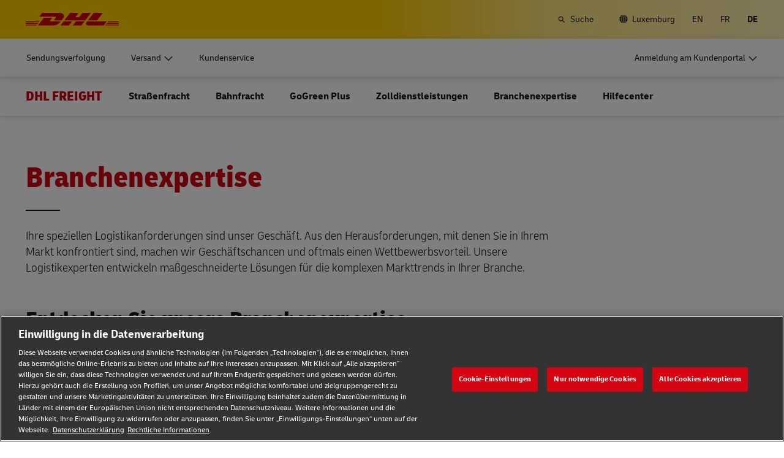

--- FILE ---
content_type: application/javascript
request_url: https://www.dhl.com/J_tftZ/Hu1Eh/wvyCD/9uNv/7J3JLtGwLcSGVD/Zgk2RSxITAw/YQAF/Y15HTVcB
body_size: 168312
content:
(function(){if(typeof Array.prototype.entries!=='function'){Object.defineProperty(Array.prototype,'entries',{value:function(){var index=0;const array=this;return {next:function(){if(index<array.length){return {value:[index,array[index++]],done:false};}else{return {done:true};}},[Symbol.iterator]:function(){return this;}};},writable:true,configurable:true});}}());(function(){PW();AS4();SJ4();var A3=function(lI,sb){return lI<=sb;};var EY=function(Iz,Rb){return Iz%Rb;};var OM=function(Hb){return zf["unescape"](zf["encodeURIComponent"](Hb));};var Td=function(Vk){if(zf["document"]["cookie"]){try{var sd=""["concat"](Vk,"=");var Xg=zf["document"]["cookie"]["split"]('; ');for(var zR=0;zR<Xg["length"];zR++){var cM=Xg[zR];if(cM["indexOf"](sd)===0){var cI=cM["substring"](sd["length"],cM["length"]);if(cI["indexOf"]('~')!==-1||zf["decodeURIComponent"](cI)["indexOf"]('~')!==-1){return cI;}}}}catch(dS){return false;}}return false;};var md=function(xg){if(xg==null)return -1;try{var Sr=0;for(var jM=0;jM<xg["length"];jM++){var WR=xg["charCodeAt"](jM);if(WR<128){Sr=Sr+WR;}}return Sr;}catch(Fs){return -2;}};var Bz=function(){UR=["\x61\x70\x70\x6c\x79","\x66\x72\x6f\x6d\x43\x68\x61\x72\x43\x6f\x64\x65","\x53\x74\x72\x69\x6e\x67","\x63\x68\x61\x72\x43\x6f\x64\x65\x41\x74"];};var Un=function Kj(Cb,Uk){'use strict';var Jt=Kj;switch(Cb){case rB:{sM.push(Qr);var Qk=Lb()[Dt(Et)].call(null,EL,nj);try{var GS=sM.length;var I8=Gj(vE);if(zf[nr()[kR(Er)](bz,hM,Yz,Gj(Gj(PY)),MR)][Lb()[Dt(Is)](CA,Id)]&&zf[nr()[kR(Er)].apply(null,[c7,hM,Yz,j8,MR])][Lb()[Dt(Is)](CA,Id)][PY]&&zf[nr()[kR(Er)](O8,hM,Yz,vr,MR)][Lb()[Dt(Is)](CA,Id)][PY][K1[Id]]&&zf[nr()[kR(Er)](Jg,hM,Yz,mb,MR)][ds(typeof Lb()[Dt(Er)],En('',[][[]]))?Lb()[Dt(Xn)](nd,Ok):Lb()[Dt(Is)](CA,Id)][K1[Id]][K1[Id]][Lb()[Dt(tM)](CY,dd)]){var dM=ds(zf[ds(typeof nr()[kR(pY)],En(qS()[QS(Wr)](dd,Gj(Nr),h8),[][[]]))?nr()[kR(Z3)](t3,Hj,nI,Yz,At):nr()[kR(Er)](gj,hM,Yz,Er,MR)][Lb()[Dt(Is)](CA,Id)][PY][PY][Lb()[Dt(tM)](CY,dd)],zf[nr()[kR(Er)].apply(null,[Z3,hM,Yz,zd,MR])][Lb()[Dt(Is)](CA,Id)][PY]);var j3=dM?DR()[Qd(Id)].call(null,Yz,GJ,Gj(Gj(PY)),nj):DR()[Qd(Zk)].apply(null,[wj,j5,Jg,Wr]);var Kb;return sM.pop(),Kb=j3,Kb;}else{var Yt;return sM.pop(),Yt=Qk,Yt;}}catch(dk){sM.splice(hg(GS,Nr),Infinity,Qr);var Eb;return sM.pop(),Eb=Qk,Eb;}sM.pop();}break;case MT:{var lr=Uk[zE];sM.push(Mb);var tb=qS()[QS(JI)].apply(null,[jz,OR,WE]);var wS=Vs(typeof qS()[QS(wj)],'undefined')?qS()[QS(JI)].apply(null,[jz,v3,WE]):qS()[QS(MS)](xI,Hs,PR);if(lr[Cs()[db(Wr)](KI,NS,hA)]){var RR=lr[Cs()[db(Wr)](Gj(Gj(PY)),NS,hA)][hY()[mn(wt)].apply(null,[nz,KI,zd,h8])](Nk()[bs(Sb)](MI,h8,ld,MS));var Sj=RR[Cs()[db(OR)].call(null,PY,Jz,Mb)](hY()[mn(Sk)](wd,Xn,IR,mt));if(Sj){var D8=Sj[Vs(typeof x8()[Yg(Yj)],'undefined')?x8()[Yg(kn)](Fg,kd,OS,Gj(Nr),Z3,kn):x8()[Yg(Nr)].apply(null,[Cr,jz,Rg,Gj(Gj(Nr)),ZY,ss])](cR()[TY(nz)].call(null,mz,Sk,Hn,mR));if(D8){tb=Sj[nr()[kR(j8)].call(null,qs,OS,Z3,Gj({}),EM)](D8[Vs(typeof Cs()[db(IM)],En('',[][[]]))?Cs()[db(X1)].call(null,VI,HM,ZC):Cs()[db(NI)].call(null,Hn,Vd,Ps)]);wS=Sj[nr()[kR(j8)](dd,OS,Z3,NI,EM)](D8[x8()[Yg(Ng)](PY,Gj(Gj([])),Lk,Ez,nz,Cd)]);}}}var cg;return cg=FM(ZL,[In()[St(Hs)].call(null,dd,k5),tb,Cs()[db(Ud)].apply(null,[wM,LI,s4]),wS]),sM.pop(),cg;}break;case C:{sM.push(ls);var nb=zf[Vs(typeof In()[St(OR)],'undefined')?In()[St(Wr)].call(null,jz,rk):In()[St(Z3)].call(null,Gb,cj)][Lb()[Dt(O7)].call(null,ck,rg)]?zf[In()[St(Wr)](jz,rk)][In()[St(BI)].call(null,Sb,I3)](zf[In()[St(Wr)](jz,rk)][Lb()[Dt(O7)].call(null,ck,rg)](zf[nr()[kR(Er)](ls,HS,Yz,Ck,MR)]))[In()[St(kn)].call(null,bt,Yd)](qS()[QS(c7)](pk,Yz,Xk)):qS()[QS(Wr)](dd,bz,DI);var Aj;return sM.pop(),Aj=nb,Aj;}break;case FZ:{sM.push(dg);throw new (zf[Vs(typeof hY()[mn(wt)],En(qS()[QS(Wr)].call(null,dd,Bd,Jn),[][[]]))?hY()[mn(NI)](Nj,Yz,W8,qR):hY()[mn(Wr)].apply(null,[t3,N1,IR,Jk])])(In()[St(VI)](fb,gg));}break;case vE:{sM.push(ZY);var LY=Lb()[Dt(Et)](RA,nj);try{var nn=sM.length;var Pz=Gj(vE);if(zf[nr()[kR(Er)](Z3,B3,Yz,zg,MR)]&&zf[nr()[kR(Er)](t3,B3,Yz,kd,MR)][In()[St(vz)](Tk,kV)]&&zf[nr()[kR(Er)](Yj,B3,Yz,X1,MR)][In()[St(vz)](Tk,kV)][Cs()[db(Bs)](Zk,pY,NL)]){var mM=zf[nr()[kR(Er)](bt,B3,Yz,Bd,MR)][Vs(typeof In()[St(v3)],En('',[][[]]))?In()[St(vz)](Tk,kV):In()[St(Z3)](wr,ln)][Cs()[db(Bs)].call(null,wM,pY,NL)][qS()[QS(qs)].call(null,FR,CS,tj)]();var B1;return sM.pop(),B1=mM,B1;}else{var XR;return sM.pop(),XR=LY,XR;}}catch(xs){sM.splice(hg(nn,Nr),Infinity,ZY);var wI;return sM.pop(),wI=LY,wI;}sM.pop();}break;case xJ:{sM.push(bj);var kk=ds(typeof Lb()[Dt(vd)],En([],[][[]]))?Lb()[Dt(Xn)](ck,AR):Lb()[Dt(Et)].apply(null,[IE,nj]);if(zf[nr()[kR(Er)](Bd,Ed,Yz,Gj(Gj(Nr)),MR)]&&zf[nr()[kR(Er)](Sg,Ed,Yz,mk,MR)][Lb()[Dt(Is)](bQ,Id)]&&zf[nr()[kR(Er)](HM,Ed,Yz,Ng,MR)][Lb()[Dt(Is)](bQ,Id)][qS()[QS(sS)](QR,Yz,TM)]){var cY=zf[ds(typeof nr()[kR(Er)],En([],[][[]]))?nr()[kR(Z3)].call(null,j8,Vj,Ob,wM,W8):nr()[kR(Er)].apply(null,[Ez,Ed,Yz,Ck,MR])][Lb()[Dt(Is)].apply(null,[bQ,Id])][qS()[QS(sS)](QR,kd,TM)];try{var cs=sM.length;var jg=Gj(vE);var SM=zf[In()[St(Zk)].apply(null,[ld,Tv])][Cs()[db(T8)].apply(null,[Ck,t3,LL])](gR(zf[In()[St(Zk)](ld,Tv)][ds(typeof Cs()[db(Z3)],'undefined')?Cs()[db(NI)](gj,gd,hn):Cs()[db(F7)].apply(null,[ZR,nz,II])](),L8))[qS()[QS(qs)](FR,Gj(Gj(Nr)),ck)]();zf[nr()[kR(Er)].apply(null,[Tr,Ed,Yz,ht,MR])][Vs(typeof Lb()[Dt(sS)],En([],[][[]]))?Lb()[Dt(Is)](bQ,Id):Lb()[Dt(Xn)].call(null,K8,g8)][qS()[QS(sS)].apply(null,[QR,Gj(Nr),TM])]=SM;var DS=ds(zf[nr()[kR(Er)](vd,Ed,Yz,Ds,MR)][Lb()[Dt(Is)](bQ,Id)][qS()[QS(sS)].apply(null,[QR,Sg,TM])],SM);var Dr=DS?DR()[Qd(Id)](O1,gA,Gj({}),nj):Vs(typeof DR()[Qd(Cn)],'undefined')?DR()[Qd(Zk)].apply(null,[X1,HQ,Yz,Wr]):DR()[Qd(KI)](Gj({}),BM,NI,Zk);zf[nr()[kR(Er)].apply(null,[NR,Ed,Yz,Tr,MR])][Lb()[Dt(Is)].apply(null,[bQ,Id])][Vs(typeof qS()[QS(qs)],En([],[][[]]))?qS()[QS(sS)].call(null,QR,t3,TM):qS()[QS(MS)](C8,Nr,Jr)]=cY;var ms;return sM.pop(),ms=Dr,ms;}catch(zk){sM.splice(hg(cs,Nr),Infinity,bj);if(Vs(zf[nr()[kR(Er)](Sg,Ed,Yz,bS,MR)][Lb()[Dt(Is)](bQ,Id)][ds(typeof qS()[QS(nj)],'undefined')?qS()[QS(MS)](Rj,Bd,Cz):qS()[QS(sS)].call(null,QR,Gj(Gj(PY)),TM)],cY)){zf[nr()[kR(Er)](SI,Ed,Yz,Xn,MR)][Lb()[Dt(Is)](bQ,Id)][qS()[QS(sS)](QR,T8,TM)]=cY;}var tS;return sM.pop(),tS=kk,tS;}}else{var vI;return sM.pop(),vI=kk,vI;}sM.pop();}break;case kT:{sM.push(Ns);var WI;return WI=Gj(Wj(Lb()[Dt(Zk)](Mz,st),zf[Vs(typeof Cs()[db(nz)],'undefined')?Cs()[db(Jg)].call(null,Cn,Hs,bQ):Cs()[db(NI)].apply(null,[Hs,mY,cr])][Lb()[Dt(X1)](pt,bt)][DR()[Qd(tM)](Xz,vW,Gj(Gj(Nr)),Nr)][ds(typeof qS()[QS(mb)],'undefined')?qS()[QS(MS)](Js,sn,Sd):qS()[QS(Vt)].apply(null,[CM,Tr,ER])])||Wj(Vs(typeof Lb()[Dt(c7)],En('',[][[]]))?Lb()[Dt(Zk)].apply(null,[Mz,st]):Lb()[Dt(Xn)](sI,ht),zf[Vs(typeof Cs()[db(rg)],En([],[][[]]))?Cs()[db(Jg)](Sb,Hs,bQ):Cs()[db(NI)](v3,Lj,fY)][Lb()[Dt(X1)](pt,bt)][DR()[Qd(tM)].call(null,Xz,vW,JI,Nr)][Lb()[Dt(Vt)](jI,vr)])),sM.pop(),WI;}break;case LZ:{sM.push(mk);if(zf[Cs()[db(Jg)].call(null,KI,Hs,QM)][DR()[Qd(ld)](T8,kb,Gj({}),rg)]){if(zf[In()[St(Wr)](jz,Dn)][In()[St(j1)].call(null,Gk,ps)](zf[Vs(typeof Cs()[db(nz)],'undefined')?Cs()[db(Jg)](vd,Hs,QM):Cs()[db(NI)](Gj(Gj([])),G8,XS)][ds(typeof DR()[Qd(Cd)],En([],[][[]]))?DR()[Qd(KI)](Gj(Gj(Nr)),Vz,KI,O1):DR()[Qd(ld)](X1,kb,c7,rg)][Vs(typeof Lb()[Dt(xr)],En([],[][[]]))?Lb()[Dt(Zk)](zb,st):Lb()[Dt(Xn)].call(null,kr,rk)],Lb()[Dt(sS)](cn,zg))){var Rd;return Rd=Vs(typeof DR()[Qd(VI)],En('',[][[]]))?DR()[Qd(Id)](ls,Nt,BI,nj):DR()[Qd(KI)].apply(null,[sS,OR,CS,Nz]),sM.pop(),Rd;}var fM;return fM=ds(typeof Lb()[Dt(Ck)],En('',[][[]]))?Lb()[Dt(Xn)].apply(null,[h8,Gd]):Lb()[Dt(bt)](KS,Et),sM.pop(),fM;}var qg;return qg=Lb()[Dt(Et)].call(null,Ar,nj),sM.pop(),qg;}break;case Ff:{var kz=Uk[zE];sM.push(QY);if(Vs(typeof zf[qS()[QS(Cn)](VY,Sk,vA)],ds(typeof DR()[Qd(BI)],En([],[][[]]))?DR()[Qd(KI)].call(null,tM,hb,Gj(Gj(PY)),hj):DR()[Qd(nj)](bI,Tb,W8,zI))&&k8(kz[zf[qS()[QS(Cn)].call(null,VY,vd,vA)][In()[St(xr)](ES,gh)]],null)||k8(kz[Vs(typeof x8()[Yg(Yz)],En([],[][[]]))?x8()[Yg(nj)](Gp,Gj(Gj({})),Nz,Er,nj,IR):x8()[Yg(Nr)](rk,kd,hk,Yz,Gq,vz)],null)){var cO;return cO=zf[DR()[Qd(Jg)](LI,ff,Hs,Ck)][qS()[QS(ht)].call(null,G2,mb,PV)](kz),sM.pop(),cO;}sM.pop();}break;case H5:{var Il=Uk[zE];sM.push(x6);var Nx=Il[ds(typeof nr()[kR(nz)],En([],[][[]]))?nr()[kR(Z3)].call(null,Z2,qD,vd,Gj({}),cN):nr()[kR(Er)](PY,rU,Yz,j8,MR)][Cs()[db(ht)](vd,wO,Nh)];if(Nx){var CH=Nx[qS()[QS(qs)].call(null,FR,bS,h8)]();var rw;return sM.pop(),rw=CH,rw;}else{var nx;return nx=Lb()[Dt(Et)].call(null,XA,nj),sM.pop(),nx;}sM.pop();}break;case ET:{sM.push(Hw);var dX=Lb()[Dt(Et)].call(null,JW,nj);try{var lw=sM.length;var H9=Gj(vE);if(zf[nr()[kR(Er)](wM,Em,Yz,Gj(Gj(PY)),MR)][Lb()[Dt(Is)](Iv,Id)]&&zf[nr()[kR(Er)](G2,Em,Yz,Gj(Nr),MR)][Vs(typeof Lb()[Dt(Y9)],En([],[][[]]))?Lb()[Dt(Is)](Iv,Id):Lb()[Dt(Xn)](B0,Nz)][PY]){var zx=ds(zf[nr()[kR(Er)](bI,Em,Yz,Gj(Gj([])),MR)][Lb()[Dt(Is)].apply(null,[Iv,Id])][DR()[Qd(Hn)].apply(null,[Gj([]),QD,Wr,Iq])](K1[t3]),zf[nr()[kR(Er)](IM,Em,Yz,vl,MR)][Lb()[Dt(Is)].apply(null,[Iv,Id])][PY]);var F3=zx?DR()[Qd(Id)].call(null,Wr,sC,rg,nj):ds(typeof DR()[Qd(wt)],'undefined')?DR()[Qd(KI)].call(null,j1,gl,Ez,Zw):DR()[Qd(Zk)](ht,sh,LI,Wr);var tX;return sM.pop(),tX=F3,tX;}else{var km;return sM.pop(),km=dX,km;}}catch(m2){sM.splice(hg(lw,Nr),Infinity,Hw);var B6;return sM.pop(),B6=dX,B6;}sM.pop();}break;case XC:{var f6=Uk[zE];sM.push(UP);var FU;return FU=Gj(Gj(f6[nr()[kR(Er)](X1,tO,Yz,Sb,MR)]))&&Gj(Gj(f6[nr()[kR(Er)].call(null,Hs,tO,Yz,Gj(Gj(Nr)),MR)][Lb()[Dt(Is)](cq,Id)]))&&f6[nr()[kR(Er)].call(null,G2,tO,Yz,Gj(Gj({})),MR)][Lb()[Dt(Is)].apply(null,[cq,Id])][PY]&&ds(f6[ds(typeof nr()[kR(Ng)],'undefined')?nr()[kR(Z3)](Z2,JN,lF,Gj(Nr),Wm):nr()[kR(Er)].apply(null,[nj,tO,Yz,Gj({}),MR])][Lb()[Dt(Is)](cq,Id)][PY][qS()[QS(qs)](FR,rg,Pp)](),qS()[QS(ld)](mb,NI,BF))?DR()[Qd(Id)](nz,fO,Y9,nj):DR()[Qd(Zk)].apply(null,[wt,qL,Gj(Gj({})),Wr]),sM.pop(),FU;}break;case ZL:{var x2=Uk[zE];var Km=Uk[vE];sM.push(Wr);if(KP(Km,null)||Gx(Km,x2[In()[St(PY)](bI,Jn)]))Km=x2[In()[St(PY)](bI,Jn)];for(var OP=K1[Id],g9=new (zf[DR()[Qd(Jg)].call(null,Yj,m9,nz,Ck)])(Km);B2(OP,Km);OP++)g9[OP]=x2[OP];var dp;return sM.pop(),dp=g9,dp;}break;case zJ:{var jH=Uk[zE];sM.push(DD);var kp=Lb()[Dt(Et)].apply(null,[Vq,nj]);var np=Lb()[Dt(Et)].apply(null,[Vq,nj]);var nD=new (zf[x8()[Yg(KI)](m3,ht,Sm,Z2,MS,bI)])(new (zf[x8()[Yg(KI)].apply(null,[m3,Hs,Sm,Y9,MS,Hn])])(DR()[Qd(JI)](sS,m9,Gj(PY),Id)));try{var hp=sM.length;var Um=Gj([]);if(Gj(Gj(zf[ds(typeof Cs()[db(wj)],En([],[][[]]))?Cs()[db(NI)](Id,TD,nI):Cs()[db(Jg)](Gj(Nr),Hs,GD)][ds(typeof In()[St(qs)],'undefined')?In()[St(Z3)].call(null,QM,gP):In()[St(Wr)](jz,Q4)]))&&Gj(Gj(zf[Cs()[db(Jg)].apply(null,[bt,Hs,GD])][ds(typeof In()[St(Bs)],En('',[][[]]))?In()[St(Z3)](m0,ld):In()[St(Wr)].apply(null,[jz,Q4])][In()[St(j1)].call(null,Gk,Dq)]))){var YP=zf[In()[St(Wr)].apply(null,[jz,Q4])][In()[St(j1)].apply(null,[Gk,Dq])](zf[DR()[Qd(ld)](Nr,I0,qs,rg)][Lb()[Dt(Zk)](zP,st)],ds(typeof Nk()[bs(bS)],'undefined')?Nk()[bs(Xn)](DF,Dx,Yj,n2):Nk()[bs(dd)](pq,E6,MS,KI));if(YP){kp=nD[ds(typeof qS()[QS(dd)],En([],[][[]]))?qS()[QS(MS)](Jx,mb,v0):qS()[QS(LI)](F6,Wl,k6)](YP[Vs(typeof In()[St(NI)],'undefined')?In()[St(Jg)](Ck,q7):In()[St(Z3)](fl,w2)][qS()[QS(qs)].apply(null,[FR,Gj(Gj({})),qH])]());}}np=Vs(zf[Cs()[db(Jg)](qs,Hs,GD)],jH);}catch(kX){sM.splice(hg(hp,Nr),Infinity,DD);kp=Lb()[Dt(bt)](SW,Et);np=ds(typeof Lb()[Dt(rg)],En([],[][[]]))?Lb()[Dt(Xn)](N6,XD):Lb()[Dt(bt)](SW,Et);}var IO=En(kp,Oq(np,Nr))[qS()[QS(qs)](FR,Gj(Gj({})),qH)]();var VP;return sM.pop(),VP=IO,VP;}break;case QA:{sM.push(WF);if(Gj(zf[Cs()[db(Jg)].call(null,gN,Hs,j9)][qS()[QS(bI)].apply(null,[SX,Gj(PY),N6])])){var X3=ds(typeof zf[Cs()[db(Jg)](Gj(Gj(PY)),Hs,j9)][x8()[Yg(rg)].call(null,mN,Ds,Op,PY,kn,bI)],DR()[Qd(nj)].apply(null,[Xn,kr,OR,zI]))?DR()[Qd(Id)].call(null,NI,fT,bI,nj):Lb()[Dt(bt)](vf,Et);var pU;return sM.pop(),pU=X3,pU;}var JX;return JX=Lb()[Dt(Et)](Zh,nj),sM.pop(),JX;}break;case F5:{var nP=Uk[zE];sM.push(ww);var mF=Vs(typeof qS()[QS(Hn)],En([],[][[]]))?qS()[QS(Wr)](dd,Gj(Gj(Nr)),Y0):qS()[QS(MS)](Bl,O8,K8);var z2=qS()[QS(Wr)](dd,Gj(Gj(PY)),Y0);var EF=In()[St(gN)](FN,c0);var QF=[];try{var Yx=sM.length;var Q2=Gj(vE);try{mF=nP[nr()[kR(nz)](kd,vF,MS,Et,GH)];}catch(LD){sM.splice(hg(Yx,Nr),Infinity,ww);if(LD[hY()[mn(MS)].call(null,pk,Wr,sn,Vl)][qS()[QS(Bs)].call(null,sn,O2,Xq)](EF)){mF=In()[St(zg)].call(null,LI,QP);}}var cm=zf[ds(typeof In()[St(O8)],En([],[][[]]))?In()[St(Z3)].call(null,fm,px):In()[St(Zk)].call(null,ld,G3)][Cs()[db(T8)].apply(null,[ls,t3,lv])](gR(zf[In()[St(Zk)](ld,G3)][Cs()[db(F7)](JI,nz,gp)](),L8))[qS()[QS(qs)].call(null,FR,O2,GU)]();nP[Vs(typeof nr()[kR(pY)],'undefined')?nr()[kR(nz)](Xn,vF,MS,PY,GH):nr()[kR(Z3)].call(null,Xn,Lk,FR,Gj(PY),Qq)]=cm;z2=Vs(nP[nr()[kR(nz)].apply(null,[G2,vF,MS,Sb,GH])],cm);QF=[FM(ZL,[In()[St(Jg)].call(null,Ck,KW),mF]),FM(ZL,[DR()[Qd(Wr)].call(null,Gj([]),sm,wj,O8),ZN(z2,Nr)[Vs(typeof qS()[QS(Et)],'undefined')?qS()[QS(qs)].apply(null,[FR,NR,GU]):qS()[QS(MS)](Hl,Wl,Jg)]()])];var kH;return sM.pop(),kH=QF,kH;}catch(Mx){sM.splice(hg(Yx,Nr),Infinity,ww);QF=[FM(ZL,[In()[St(Jg)].call(null,Ck,KW),mF]),FM(ZL,[DR()[Qd(Wr)](Vt,sm,Sb,O8),z2])];}var sl;return sM.pop(),sl=QF,sl;}break;case q5:{sM.push(EU);try{var zU=sM.length;var WD=Gj({});var jq=K1[Id];var Lx=zf[In()[St(Wr)](jz,RC)][In()[St(j1)].call(null,Gk,B4)](zf[In()[St(OR)].call(null,MN,N1)][ds(typeof Lb()[Dt(dd)],En('',[][[]]))?Lb()[Dt(Xn)](gD,gD):Lb()[Dt(Zk)](KU,st)],Lb()[Dt(bz)](Js,XH));if(Lx){jq++;Gj(Gj(Lx[Vs(typeof In()[St(Ud)],En('',[][[]]))?In()[St(Jg)].call(null,Ck,bE):In()[St(Z3)](NN,fX)]))&&Gx(Lx[In()[St(Jg)](Ck,bE)][qS()[QS(qs)].call(null,FR,Gj({}),zH)]()[ds(typeof In()[St(j8)],'undefined')?In()[St(Z3)].call(null,Hx,jN):In()[St(bO)](Id,Dp)](Lb()[Dt(Bs)].call(null,m4,Wr)),gF(Nr))&&jq++;}var XN=jq[qS()[QS(qs)](FR,Gj(Gj(Nr)),zH)]();var D6;return sM.pop(),D6=XN,D6;}catch(OF){sM.splice(hg(zU,Nr),Infinity,EU);var mH;return mH=Lb()[Dt(Et)](JA,nj),sM.pop(),mH;}sM.pop();}break;case VT:{sM.push(rF);try{var Lq=sM.length;var S6=Gj([]);var Vx=new (zf[Cs()[db(Jg)](Gj(Gj({})),Hs,CU)][Lb()[Dt(X1)].apply(null,[l3,bt])][Vs(typeof DR()[Qd(Wr)],En('',[][[]]))?DR()[Qd(tM)](Gj({}),Sf,Gj(Gj([])),Nr):DR()[Qd(KI)](SI,XO,sn,RX)][Vs(typeof qS()[QS(jz)],En([],[][[]]))?qS()[QS(Vt)].call(null,CM,mb,VN):qS()[QS(MS)](Ip,sn,YH)])();var xF=new (zf[Cs()[db(Jg)].call(null,MS,Hs,CU)][Lb()[Dt(X1)](l3,bt)][DR()[Qd(tM)].apply(null,[Gj(PY),Sf,vl,Nr])][Lb()[Dt(Vt)](l2,vr)])();var F2;return sM.pop(),F2=Gj(Gj(zE)),F2;}catch(wx){sM.splice(hg(Lq,Nr),Infinity,rF);var x9;return x9=ds(wx[Vs(typeof qS()[QS(Id)],En('',[][[]]))?qS()[QS(Jg)].call(null,gU,Is,A4):qS()[QS(MS)](tN,Gj({}),lU)][In()[St(Yj)](O2,dq)],hY()[mn(NI)].call(null,Nj,Yz,zg,WU)),sM.pop(),x9;}sM.pop();}break;}};var NP=function nU(I2,hw){var MX=nU;for(I2;I2!=xf;I2){switch(I2){case lB:{while(Gx(D3,PY)){if(Vs(d6[S0[Id]],zf[S0[Nr]])&&NH(d6,n9[S0[PY]])){if(KP(n9,GP)){b6+=Bp(mV,[RD]);}return b6;}if(ds(d6[S0[Id]],zf[S0[Nr]])){var AF=fP[n9[d6[PY]][PY]];var l6=nU(H5,[d6[Nr],En(RD,sM[hg(sM.length,Nr)]),AF,D3]);b6+=l6;d6=d6[PY];D3-=FM(zJ,[l6]);}else if(ds(n9[d6][S0[Id]],zf[S0[Nr]])){var AF=fP[n9[d6][PY]];var l6=nU(H5,[PY,En(RD,sM[hg(sM.length,Nr)]),AF,D3]);b6+=l6;D3-=FM(zJ,[l6]);}else{b6+=Bp(mV,[RD]);RD+=n9[d6];--D3;};++d6;}I2=fB;}break;case dE:{return hm(vE,[N0]);}break;case Bh:{var Sq=En([],[]);I2=WC;WP=hg(XU,sM[hg(sM.length,Nr)]);}break;case vC:{if(B2(pF,rx.length)){do{qS()[rx[pF]]=Gj(hg(pF,MS))?function(){return FM.apply(this,[Pf,arguments]);}:function(){var HN=rx[pF];return function(mU,rm,MO){var LF=bU(mU,mk,MO);qS()[HN]=function(){return LF;};return LF;};}();++pF;}while(B2(pF,rx.length));}I2=xf;}break;case BL:{return sM.pop(),dN=pp,dN;}break;case fB:{I2=xf;return b6;}break;case cf:{I2=xf;for(var Tp=PY;B2(Tp,xw.length);++Tp){Cs()[xw[Tp]]=Gj(hg(Tp,NI))?function(){return FM.apply(this,[Ev,arguments]);}:function(){var Ox=xw[Tp];return function(Ul,CF,Hm){var sw=Hq(Gj(Gj(PY)),CF,Hm);Cs()[Ox]=function(){return sw;};return sw;};}();}}break;case jC:{if(NH(Zm,PY)){do{var F0=EY(hg(En(Zm,q6),sM[hg(sM.length,Nr)]),wN.length);var Np=gx(X9,Zm);var tm=gx(wN,F0);hx+=Bp(mV,[ZN(x0(ZN(Np,tm)),Tm(Np,tm))]);Zm--;}while(NH(Zm,PY));}I2=wZ;}break;case H5:{var d6=hw[zE];var vP=hw[vE];I2+=Ih;var n9=hw[pT];var D3=hw[jJ];if(ds(typeof n9,S0[Zk])){n9=GP;}var b6=En([],[]);RD=hg(vP,sM[hg(sM.length,Nr)]);}break;case wZ:{I2=xf;return AX(Pf,[hx]);}break;case NV:{I2+=AC;var rx=hw[zE];ZH(rx[PY]);var pF=PY;}break;case MW:{I2+=IJ;var Ew=Qx[rl];var vX=hg(Ew.length,Nr);}break;case ML:{var xw=hw[zE];hD(xw[PY]);I2=cf;}break;case BA:{while(NH(vX,PY)){var AD=EY(hg(En(vX,Y6),sM[hg(sM.length,Nr)]),W2.length);var VH=gx(Ew,vX);var L0=gx(W2,AD);N0+=Bp(mV,[ZN(Tm(x0(VH),x0(L0)),Tm(VH,L0))]);vX--;}I2=dE;}break;case JJ:{for(var cH=PY;B2(cH,Yl.length);++cH){Lb()[Yl[cH]]=Gj(hg(cH,Xn))?function(){return FM.apply(this,[nJ,arguments]);}:function(){var LN=Yl[cH];return function(wH,vx){var jw=V6.apply(null,[wH,vx]);Lb()[LN]=function(){return jw;};return jw;};}();}I2-=gL;}break;case WC:{while(Gx(Cw,PY)){if(Vs(bx[nO[Id]],zf[nO[Nr]])&&NH(bx,S2[nO[PY]])){if(KP(S2,R9)){Sq+=Bp(mV,[WP]);}return Sq;}if(ds(bx[nO[Id]],zf[nO[Nr]])){var bm=L9[S2[bx[PY]][PY]];var CX=nU(WT,[bx[Nr],c7,En(WP,sM[hg(sM.length,Nr)]),Ud,Cw,bm]);Sq+=CX;bx=bx[PY];Cw-=FM(Fh,[CX]);}else if(ds(S2[bx][nO[Id]],zf[nO[Nr]])){var bm=L9[S2[bx][PY]];var CX=nU.call(null,WT,[PY,Er,En(WP,sM[hg(sM.length,Nr)]),Ng,Cw,bm]);Sq+=CX;Cw-=FM(Fh,[CX]);}else{Sq+=Bp(mV,[WP]);WP+=S2[bx];--Cw;};++bx;}I2=RW;}break;case rB:{var mm=hw[zE];var AO=hw[vE];var pp=[];sM.push(Cq);var N3=hm(D,[]);var SF=AO?zf[Cs()[db(Id)].call(null,HM,m3,VN)]:zf[Lb()[Dt(PY)](XP,qN)];for(var VX=PY;B2(VX,mm[In()[St(PY)](bI,xP)]);VX=En(VX,Nr)){pp[qS()[QS(nj)](MS,bt,Af)](SF(N3(mm[VX])));}I2-=rT;var dN;}break;case gJ:{var tx=hw[zE];var H0=hw[vE];var q6=hw[pT];var wN=qU[Yz];var hx=En([],[]);var X9=qU[tx];I2=jC;var Zm=hg(X9.length,Nr);}break;case tQ:{if(B2(n0,Ep[nO[PY]])){do{x8()[Ep[n0]]=Gj(hg(n0,Nr))?function(){R9=[];nU.call(this,N7,[Ep]);return '';}:function(){var W9=Ep[n0];var pw=x8()[W9];return function(OU,LU,hq,dU,qp,dF){if(ds(arguments.length,PY)){return pw;}var qF=nU(WT,[OU,Zk,hq,PY,qp,Yz]);x8()[W9]=function(){return qF;};return qF;};}();++n0;}while(B2(n0,Ep[nO[PY]]));}I2+=Nv;}break;case qZ:{var vq=Z6[N2];for(var kq=PY;B2(kq,vq.length);kq++){var YD=gx(vq,kq);var Mq=gx(Hq.DJ,xD++);qO+=Bp(mV,[ZN(x0(ZN(YD,Mq)),Tm(YD,Mq))]);}I2=xf;return qO;}break;case RW:{return Sq;}break;case zJ:{I2+=Zf;var Yl=hw[zE];hF(Yl[PY]);}break;case jJ:{var Y6=hw[zE];I2+=LB;var rl=hw[vE];var W2=Qx[Nr];var N0=En([],[]);}break;case WT:{var bx=hw[zE];var kP=hw[vE];var XU=hw[pT];var q2=hw[jJ];I2=Bh;var Cw=hw[C];var S2=hw[SB];if(ds(typeof S2,nO[Zk])){S2=R9;}}break;case N7:{I2=tQ;var Ep=hw[zE];var n0=PY;}break;case zE:{I2=qZ;var TH=hw[zE];var N2=hw[vE];var k9=hw[pT];var qO=En([],[]);var xD=EY(hg(k9,sM[hg(sM.length,Nr)]),xr);}break;case YB:{var kx=hw[zE];Hq=function(JP,Yw,fp){return nU.apply(this,[zE,arguments]);};I2=xf;return hD(kx);}break;}}};var FM=function fw(k2,l9){var Kx=fw;while(k2!=MJ){switch(k2){case w5:{k2+=wh;NP.call(this,ML,[bH()]);l0=AX(V5,[]);AX(dJ,[]);AX(g5,[Kw()]);}break;case vh:{hm.call(this,H5,[bH()]);k2=w5;JF();hm.call(this,fv,[bH()]);KN();NP.call(this,NV,[bH()]);QH();}break;case sW:{k2=VA;var Q9=function(X0){sM.push(p6);if(WH[X0]){var Jq;return Jq=WH[X0][qS()[QS(Yj)](zI,Gj(Gj([])),Dw)],sM.pop(),Jq;}var pD=WH[X0]=fw(ZL,[ds(typeof Lb()[Dt(NI)],En([],[][[]]))?Lb()[Dt(Xn)].apply(null,[qq,Wq]):Lb()[Dt(Yz)](SW,Ck),X0,qS()[QS(pY)](Id,OR,pH),Gj(Gj(zE)),ds(typeof qS()[QS(KI)],En('',[][[]]))?qS()[QS(MS)].call(null,VY,Ud,jU):qS()[QS(Yj)].call(null,zI,JI,Dw),{}]);jD[X0].call(pD[ds(typeof qS()[QS(Zk)],'undefined')?qS()[QS(MS)](HO,Z3,r9):qS()[QS(Yj)](zI,Bd,Dw)],pD,pD[qS()[QS(Yj)](zI,xr,Dw)],Q9);pD[Vs(typeof qS()[QS(Zk)],'undefined')?qS()[QS(pY)](Id,Gj(Gj([])),pH):qS()[QS(MS)](wO,vd,jl)]=Gj(Gj(vE));var zp;return zp=pD[qS()[QS(Yj)](zI,Cd,Dw)],sM.pop(),zp;};}break;case wQ:{LO=hm(BL,[]);k2=XQ;hm(qZ,[Kw()]);GP=hm(P5,[]);hm(SB,[]);hm(H7,[Kw()]);(function(tF,w0){return hm.apply(this,[tf,arguments]);}(['k','HQQgkkkkkk','7QmR9','59557kmgkkkkkk','BR','H','9','B','BQk','HRRR','BkHz','Hkkk','Q','5','B5','z','7','QQQ'],Ng));}break;case DL:{Q9[ds(typeof qS()[QS(Xn)],En('',[][[]]))?qS()[QS(MS)].apply(null,[Rm,Ud,M0]):qS()[QS(Ng)](F7,v3,Gb)]=function(zl,HH){return fw.apply(this,[Uf,arguments]);};Q9[Lb()[Dt(Er)](WJ,Sg)]=qS()[QS(Wr)](dd,Vt,Lw);var UF;k2+=Ah;return UF=Q9(Q9[hY()[mn(Id)](xO,Nr,KI,GN)]=Nr),sM.pop(),UF;}break;case fv:{Ow=function(jD){return fw.apply(this,[cA,arguments]);}([function(jx,gm){return Kl.apply(this,[xA,arguments]);},function(BO,p3,wD){'use strict';return BD.apply(this,[CJ,arguments]);}]);k2=ZT;}break;case Xf:{AX(MT,[]);AX(Fh,[]);AX(qh,[Kw()]);Tl=AX(BL,[]);AX(bv,[]);k2+=XC;}break;case VA:{var WH={};k2=s5;sM.push(Al);Q9[qS()[QS(kn)].apply(null,[zd,bS,OD])]=jD;Q9[DR()[Qd(Yz)].apply(null,[X1,nm,Hs,D9])]=WH;Q9[Nk()[bs(PY)](WO,cN,Hn,Nr)]=function(dl,DN,bF){sM.push(Em);if(Gj(Q9[qS()[QS(Ng)](F7,Sg,gX)](dl,DN))){zf[Vs(typeof In()[St(Nr)],En([],[][[]]))?In()[St(Wr)].apply(null,[jz,sf]):In()[St(Z3)].call(null,b9,pY)][x8()[Yg(PY)](O8,Gj(PY),R0,Gj(Gj(Nr)),O1,xr)](dl,DN,fw(ZL,[Cs()[db(nj)](kn,Yj,FA),Gj(Gj(vE)),In()[St(Jg)].apply(null,[Ck,Yv]),bF]));}sM.pop();};}break;case ZT:{k2=MJ;sM.pop();}break;case XQ:{K1=NP(rB,[['zkRQgkkkkkk','z','k','5','9H','B','7QQ9Qgkkkkkk','7QmR9','zHRzR7mHRQgkkkkkk','zH5H779','59557kmgkkkkkk','BHm','5555555','RkHz997','7z','BkHz','Hkz5','97kk','zkR7','5BRH','B795z','9Hm75','9','H','Bkkkkkkk','QB','BB','B9','B5','Hz','H5','9z','Bk','HQ','99','Bkkk','Bkk','zHRzR7mHR7','9kkk','BkkB','zRRR','Bkkkk','zm','9kk','HH','HkB7','RRRRRR','Bgm9','HgBB','Q','7','m','Bg5B','HQk','5m','BR','HB','5mQ','Bg7m','Bgz9','97kkkkk','Bm','HHHH','HBR','RRR'],Gj(Gj(PY))]);k2=fv;pL=function OBQWyCwJpm(){h3();mQ();function l7(a){return a.length;}bK();var d2;function q3(){return Cm.apply(this,[M1,arguments]);}function zW(){return Cm.apply(this,[CE,arguments]);}function dE(){return v2.apply(this,[j1,arguments]);}function WU(P){return ~P;}function tx(){return tE.apply(this,[bM,arguments]);}function O6(){return Ep.apply(this,[Qc,arguments]);}function sE(){return X6.apply(this,[Rx,arguments]);}function w1(){return X6.apply(this,[x1,arguments]);}function UE(U6,l3){return U6+l3;}function qK(){return X6.apply(this,[jw,arguments]);}var lp,Xw,lE,cc,jw,R2,Ok,dK,V7,m7,qx,CE,v,AQ,E1,z6,Y2,Qc,Yw,j1,D2,Px,Zx,MW,Q1,q2,H7,Q7,M1,OK,qW,c6,d3,qM,xc,Rx,Fp,Tm,KU,bM,tW,x1,OM,pK,T6;function FM(qw,sx){var YW={qw:qw,dW:sx,s3:0,Fc:0,ZE:gm};while(!YW.ZE());return YW["dW"]>>>0;}var vK;var EK;var mc;var fp;function tM(A7,S7){return A7[ZK[n2]](S7);}var BW;function BM(a,b){return a.charCodeAt(b);}function Up(NK,I1){return NK<<I1;}function Sp(){return Ep.apply(this,[Yw,arguments]);}function X2(){return Cm.apply(this,[q2,arguments]);}return Vm.call(this,T6);function Rk(Jx){return !Jx;}var UU;function Kk(){return v2.apply(this,[OM,arguments]);}function K1(){return X6.apply(this,[OK,arguments]);}function DW(){return tE.apply(this,[xc,arguments]);}var Lw,Sk,n2,t7,d,WQ,QW,r1,Q,S1,pU,dm,CQ,NM,Z1,wp,Dm,I,kE,kw,l1,Fm,KK,mE,UM,GQ,c1,sm,O2,k2,hx,Xm,Uw,Vx,S,Ow,pp,G3,Dw,Ek,zx,G,B1,Tk,HW,N3,p3,cp,QE,v6,V2,k3,Hx,b6,dp,AU,Qw,Nw,fU,dk,r6,wW,VM,xE,T,zm,P2,dx,gE,P3,WE,DQ,LQ,SM,R1,q1,S6,Hk,m1,PE,D7,cQ,Pw,mW,PQ,rp,c3,GW,nQ,kM,RM,zc,Wx,X7,KW,C7,rE,bQ,k7,Q6,f3,HM;function FQ(a,b,c){return a.substr(b,c);}function wM(p,k){var Z=wM;switch(p){case vm:{var K3=k[sk];var bU=k[vm];var Tp=[];var QQ=wM(Yw,[]);var g6=bU?dU[xU()[vk(Sk)].call(null,G,Sk)]:dU[kc()[B2(Sk)](Sk,nE(zx))];for(var Jc=S1;E2(Jc,K3[KQ()[wK(n2)](nE(hx),B1,Rk(Rk({})),d)]);Jc=UE(Jc,Lw)){Tp[kc()[B2(n2)].apply(null,[n2,nE(Tk)])](g6(QQ(K3[Jc])));}return Tp;}break;case Em:{var A=k[sk];l(A[S1]);var mk=S1;while(E2(mk,A.length)){KQ()[A[mk]]=function(){var fQ=A[mk];return function(m6,np,d1,Zw){var Hw=bx(m6,Rk(Lw),Dm,Zw);KQ()[fQ]=function(){return Hw;};return Hw;};}();++mk;}}break;case Y2:{var Lk=k[sk];d2(Lk[S1]);for(var ck=S1;E2(ck,Lk.length);++ck){xU()[Lk[ck]]=function(){var jM=Lk[ck];return function(sM,L2){var Ix=km(sM,L2);xU()[jM]=function(){return Ix;};return Ix;};}();}}break;case Qc:{var C=k[sk];var Bm=k[vm];var W3=jx[S1];var T3=UE([],[]);var Km=jx[C];var NE=pk(Km.length,Lw);while(wk(NE,S1)){var x2=gK(UE(UE(NE,Bm),nw()),W3.length);var F6=tM(Km,NE);var Qx=tM(W3,x2);T3+=Bx(M1,[N(Vk(WU(F6),Qx),Vk(WU(Qx),F6))]);NE--;}return Sc(lp,[T3]);}break;case lE:{var Kc=k[sk];var z2=k[vm];var VQ=k[p1];var Z3=k[Jk];var P1=UE([],[]);var O1=gK(UE(Kc,nw()),Z1);var qQ=Qm[Z3];var H3=S1;if(E2(H3,qQ.length)){do{var DM=tM(qQ,H3);var g1=tM(bx.J7,O1++);P1+=Bx(M1,[Vk(N(WU(DM),WU(g1)),N(DM,g1))]);H3++;}while(E2(H3,qQ.length));}return P1;}break;case Yw:{var bW={'\x41':H1()[NW(S1)](kw,Sk),'\x44':kc()[B2(S1)](pU,l1),'\x4c':kc()[B2(Lw)](d,Fm),'\x56':KQ()[wK(S1)](kE,Rk(Rk(Lw)),KK,Sk),'\x58':H1()[NW(Lw)].call(null,mE,S1),'\x67':KQ()[wK(Lw)](UM,GQ,c1,t7),'\x6a':KQ()[wK(Sk)].apply(null,[sm,I,Rk([]),S1]),'\x76':H1()[NW(Sk)].call(null,KK,Lw),'\x7a':xU()[vk(S1)](O2,S1)};return function(O3){return wM(v,[O3,bW]);};}break;case Tm:{var cE=k[sk];I6(cE[S1]);var AW=S1;if(E2(AW,cE.length)){do{kc()[cE[AW]]=function(){var D=cE[AW];return function(cM,BE){var A3=V6(cM,BE);kc()[D]=function(){return A3;};return A3;};}();++AW;}while(E2(AW,cE.length));}}break;case v:{var k1=k[sk];var M6=k[vm];var fx=H1()[NW(n2)](k2,d);for(var K2=S1;E2(K2,k1[KQ()[wK(n2)].call(null,nE(hx),Xm,Uw,d)]);K2=UE(K2,Lw)){var FE=k1[xU()[vk(Lw)].apply(null,[Vx,n2])](K2);var NQ=M6[FE];fx+=NQ;}return fx;}break;case OK:{var Rm=k[sk];var s1=k[vm];var L=k[p1];var xx=k[Jk];var TM=Qm[QW];var fW=UE([],[]);var UQ=Qm[xx];var zU=pk(UQ.length,Lw);if(wk(zU,S1)){do{var ZQ=gK(UE(UE(zU,Rm),nw()),TM.length);var Pp=tM(UQ,zU);var RK=tM(TM,ZQ);fW+=Bx(M1,[Vk(N(WU(Pp),WU(RK)),N(Pp,RK))]);zU--;}while(wk(zU,S1));}return wM(Q1,[fW]);}break;case Q1:{var Y7=k[sk];bx=function(TQ,G2,OQ,gp){return wM.apply(this,[lE,arguments]);};return l(Y7);}break;}}function N(cx,Sw){return cx|Sw;}function p7(){return tE.apply(this,[Px,arguments]);}function jU(){return I7(KQ()[wK(n2)]+'',";",BU());}function Sc(DU,EU){var S3=Sc;switch(DU){case E1:{var Nc=EU[sk];bx.J7=c(q2,[Nc]);while(E2(bx.J7.length,p3))bx.J7+=bx.J7;}break;case j1:{l=function(YK){return Sc.apply(this,[E1,arguments]);};wM.call(null,OK,[nE(cp),Rk(Rk([])),QE,WQ]);}break;case xc:{var pM=EU[sk];var Yc=EU[vm];var hQ=UE([],[]);var xM=gK(UE(Yc,nw()),Q);var j6=jx[pM];for(var nx=S1;E2(nx,j6.length);nx++){var M=tM(j6,nx);var Z7=tM(V6.Mk,xM++);hQ+=Bx(M1,[N(Vk(WU(M),Z7),Vk(WU(Z7),M))]);}return hQ;}break;case lp:{var hU=EU[sk];V6=function(Xk,RW){return Sc.apply(this,[xc,arguments]);};return I6(hU);}break;case qW:{Lw=+ ! ![];Sk=Lw+Lw;n2=Lw+Sk;t7=n2+Sk;d=Lw*t7-Sk+n2;WQ=t7*Lw+Sk;QW=WQ*n2-d*Sk;r1=Sk-WQ+QW+d;Q=d*Lw-n2+r1+WQ;S1=+[];pU=n2+Lw;dm=WQ+t7-pU*Lw;CQ=d+QW+dm-pU;NM=QW*pU-dm-WQ+r1;Z1=pU*t7-Sk-Lw;wp=Lw+Sk-n2+t7*WQ;Dm=pU*r1*Sk+QW-d;I=WQ+t7*n2+Sk+QW;kE=pU*n2*d-t7+I;kw=pU*I*n2-dm+kE;l1=WQ-r1*t7+dm*I;Fm=I*r1-QW+kE+dm;KK=WQ*dm-d-n2-r1;mE=kE+r1*t7+n2+pU;UM=I+WQ*Lw*QW*d;GQ=d*r1+WQ-QW;c1=WQ+Lw+t7*d+I;sm=d*dm+I*r1+QW;O2=n2+Sk*kE+WQ;k2=t7+d*I+Sk*dm;hx=Lw*r1+QW-t7+Sk;Xm=Sk+WQ-t7+r1+Lw;Uw=pU+I+n2*d;Vx=t7+QW*Sk*n2*WQ;S=Lw+dm*pU+I+d;Ow=pU+n2+kE*Sk-Lw;pp=r1-d-n2+I+pU;G3=pU*kE+Lw-I-d;Dw=n2*d*pU-dm+r1;Ek=Lw+WQ+dm+I*r1;zx=r1-d-WQ+QW+kE;G=Sk-kE+r1*dm*WQ;B1=dm*r1-n2+t7+WQ;Tk=d*Lw*dm*WQ+t7;HW=Sk-n2+QW*WQ;N3=kE*n2+r1*t7;p3=d*t7-r1+I;cp=I*r1+n2+pU*dm;QE=t7*d-n2*WQ+pU;v6=d+pU+kE*Sk-Lw;V2=kE*n2-QW*t7*Lw;k3=pU+t7-n2+r1*d;Hx=d-pU+WQ*t7+r1;b6=pU+d*n2*dm+Lw;dp=dm*QW+kE+I+Sk;AU=kE+dm+r1*n2+Lw;Qw=n2+I*WQ+t7-Lw;Nw=kE+WQ*d-I-Lw;fU=r1*QW-pU+WQ;dk=pU*I+kE+Sk*dm;r6=d+dm*r1-n2+kE;wW=WQ*pU+dm-QW+n2;VM=QW*WQ-d*Sk-Lw;xE=pU*dm+Lw-t7+I;T=Sk*I+QW*t7*pU;zm=t7*d*WQ+QW-dm;P2=kE+Sk*dm+r1*t7;dx=Lw-d+pU*r1*Sk;gE=n2-d+Sk+I*WQ;P3=r1*t7+I-n2+Lw;WE=r1*n2*Sk+pU;DQ=WQ*dm+pU*t7-QW;LQ=r1+n2*I-QW*pU;SM=r1*WQ+Lw+dm;R1=WQ*Lw*r1+pU+d;q1=dm*r1-Lw-t7*QW;S6=n2*Lw*pU+WQ*r1;Hk=d*dm+Sk*pU*t7;m1=WQ*Sk-pU+r1*dm;PE=r1+t7*QW+d+I;D7=Sk+dm+I+QW*d;cQ=dm*r1-n2+d*pU;Pw=dm+kE+n2-d+pU;mW=WQ-n2+pU*I-dm;PQ=n2+dm+pU*I;rp=WQ*n2*Lw*dm*Sk;c3=I+kE+QW+Lw+n2;GW=r1*Sk*dm-d;nQ=Sk*dm*QW+WQ+pU;kM=kE+WQ*QW+t7-r1;RM=Sk*I+kE+WQ-QW;zc=WQ*Sk*r1+I-t7;Wx=t7*I+n2+Sk;X7=d+dm*n2*WQ-Lw;KW=pU*I+dm*d+t7;C7=kE+n2*I+Sk-dm;rE=QW+WQ+r1*dm*n2;bQ=r1*Sk+pU;k7=Lw*r1+Sk*t7-dm;Q6=I-n2+WQ*r1-Lw;f3=r1*Lw*QW+d;HM=I*WQ-t7*Lw-Sk;}break;case c6:{var rk=EU[sk];var WW=EU[vm];var mK=UE([],[]);var Np=gK(UE(rk,nw()),CQ);var bw=BW[WW];var nk=S1;while(E2(nk,bw.length)){var j=tM(bw,nk);var vM=tM(km.m2,Np++);mK+=Bx(M1,[Vk(N(WU(j),WU(vM)),N(j,vM))]);nk++;}return mK;}break;case Zx:{var l6=EU[sk];km=function(q6,vE){return Sc.apply(this,[c6,arguments]);};return d2(l6);}break;case jw:{var g=EU[sk];var d6=EU[vm];var DE=UE([],[]);var TW=gK(UE(g,nw()),NM);var x7=mc[d6];var MU=S1;while(E2(MU,x7.length)){var GK=tM(x7,MU);var cw=tM(PK.AK,TW++);DE+=Bx(M1,[Vk(N(WU(GK),WU(cw)),N(GK,cw))]);MU++;}return DE;}break;case KU:{var MQ=EU[sk];PK=function(VU,zQ){return Sc.apply(this,[jw,arguments]);};return xm(MQ);}break;case AQ:{var N1=EU[sk];xm(N1[S1]);for(var V3=S1;E2(V3,N1.length);++V3){H1()[N1[V3]]=function(){var Jm=N1[V3];return function(g2,Ww){var zM=PK.apply(null,[g2,Ww]);H1()[Jm]=function(){return zM;};return zM;};}();}}break;}}function vk(xW){return Ym()[xW];}var sk,p1,h,L3,X1,Jk,Uc,Bw,Em,wE,vm;function jE(){BW=["","\x40J.O *+/a7z\x00\fG","Z>U\x07","GZM)r","TX\'X^0S(u)BpIs`=%]8BZ"];}function H1(){var qU=new Object();H1=function(){return qU;};return qU;}var l;function tE(IQ,W){var D3=tE;switch(IQ){case KU:{var lm=W[sk];lm[D7]=function(){var qc=H1()[NW(n2)](k2,d);for(let px=S1;E2(px,dm);++px){qc+=this[GQ]().toString(Sk).padStart(dm,H1()[NW(S1)](kw,Sk));}var rM=parseInt(qc.slice(Lw,k7),Sk);var ME=qc.slice(k7);if(B6(rM,S1)){if(B6(ME.indexOf(KQ()[wK(Lw)].call(null,UM,Dm,n2,t7)),nE(Lw))){return S1;}else{rM-=fp[n2];ME=UE(H1()[NW(S1)](kw,Sk),ME);}}else{rM-=fp[pU];ME=UE(KQ()[wK(Lw)](UM,Q6,f3,t7),ME);}var qE=S1;var BK=Lw;for(let U7 of ME){qE+=s6(BK,parseInt(U7));BK/=Sk;}return s6(qE,Math.pow(Sk,rM));};Cm(qx,[lm]);}break;case T6:{var sU=W[sk];sU[wW]=function(T1,KE){var q7=atob(T1);var lK=S1;var nc=[];var lU=S1;for(var sw=S1;E2(sw,q7.length);sw++){nc[lU]=q7.charCodeAt(sw);lK=G1(lK,nc[lU++]);}Cm(q2,[this,gK(UE(lK,KE),rE)]);return nc;};tE(KU,[sU]);}break;case Zx:{var jW=W[sk];jW[GQ]=function(){return this[Dm][this[dx][UU.v]++];};tE(T6,[jW]);}break;case Px:{var IK=W[sk];IK[r6]=function(g3){return this[AU](g3?this[V2][pk(this[V2][KQ()[wK(n2)](nE(hx),n2,Rk({}),d)],Lw)]:this[V2].pop());};tE(Zx,[IK]);}break;case Q1:{var f2=W[sk];f2[AU]=function(E6){return B6(typeof E6,H1()[NW(pU)].apply(null,[rp,n2]))?E6.u:E6;};tE(Px,[f2]);}break;case bM:{var FK=W[sk];FK[q1]=function(Yk){return C1.call(this[dp],Yk,this);};tE(Q1,[FK]);}break;case xc:{var HK=W[sk];HK[Qw]=function(I2,t3,qm){if(B6(typeof I2,H1()[NW(pU)](rp,n2))){qm?this[V2].push(I2.u=t3):I2.u=t3;}else{EK.call(this[dp],I2,t3);}};tE(bM,[HK]);}break;case lp:{var Cw=W[sk];Cw[gE]=function(F,m3){this[dx][F]=m3;};Cw[HM]=function(hK){return this[dx][hK];};tE(xc,[Cw]);}break;}}function BU(){return I7(KQ()[wK(n2)]+'',"0x"+"\x62\x30\x63\x34\x36\x38\x30");}function kx(){return tE.apply(this,[Q1,arguments]);}var Qm;function cK(Am,Tw){return Am>>Tw;}var K;function Cm(bp,JE){var TU=Cm;switch(bp){case CE:{var vW=JE[sk];vW[vW[b6](KW)]=function(){this[V2].push(s6(nE(Lw),this[r6]()));};Ep(Y2,[vW]);}break;case vm:{var z1=JE[sk];z1[z1[b6](C7)]=function(){this[V2].push(Ex(this[r6](),this[r6]()));};Cm(CE,[z1]);}break;case Yw:{var lw=JE[sk];Cm(vm,[lw]);}break;case q2:{var U=JE[sk];var hw=JE[vm];U[b6]=function(rw){return gK(UE(rw,hw),rE);};Cm(Yw,[U]);}break;case j1:{var j3=JE[sk];j3[P3]=function(){var p2=this[GQ]();while(B3(p2,UU.K)){this[p2](this);p2=this[GQ]();}};}break;case M1:{var Xx=JE[sk];Xx[Dw]=function(J,tU){return {get u(){return J[tU];},set u(nW){J[tU]=nW;}};};Cm(j1,[Xx]);}break;case qM:{var G6=JE[sk];G6[P2]=function(E3){return {get u(){return E3;},set u(nU){E3=nU;}};};Cm(M1,[G6]);}break;case MW:{var Lx=JE[sk];Lx[mW]=function(n1){return {get u(){return n1;},set u(rc){n1=rc;}};};Cm(qM,[Lx]);}break;case pK:{var h7=JE[sk];h7[T]=function(){var mm=N(Up(this[GQ](),dm),this[GQ]());var EM=H1()[NW(n2)](k2,d);for(var GE=S1;E2(GE,mm);GE++){EM+=String.fromCharCode(this[GQ]());}return EM;};Cm(MW,[h7]);}break;case qx:{var Kp=JE[sk];Kp[zm]=function(){var xp=N(N(N(Up(this[GQ](),bQ),Up(this[GQ](),hx)),Up(this[GQ](),dm)),this[GQ]());return xp;};Cm(pK,[Kp]);}break;}}function Dc(){return Cm.apply(this,[Yw,arguments]);}var Fk;function w(){return Cm.apply(this,[qx,arguments]);}function F1(){return FM(mp(),256365);}function Gx(){return Vm.apply(this,[X1,arguments]);}function B6(n,lk){return n==lk;}function mp(){return z3()+J2()+typeof dU[KQ()[wK(n2)].name];}function OE(){this["Fc"]++;this.ZE=CM;}function WK(){return Ep.apply(this,[Q7,arguments]);}function Lc(){mc=["[","F","z",";;L>=","n1p0 LI\x40Jn}u&A a#q\fOw\tc","O9]MEan(~5Cf/$lzw9^)FKP.5",""];}function f(){return Ep.apply(this,[OM,arguments]);}function B3(rx,v3){return rx!=v3;}function KQ(){var j7=Object['\x63\x72\x65\x61\x74\x65']({});KQ=function(){return j7;};return j7;}function vp(){return X6.apply(this,[D2,arguments]);}function v2(sp,hE){var BQ=v2;switch(sp){case qM:{var Ax=hE[sk];Ax[Ax[b6](R1)]=function(){this[V2].push(this[q1](this[T]()));};X6(X1,[Ax]);}break;case Ok:{var Uk=hE[sk];Uk[Uk[b6](S6)]=function(){this[V2].push(gK(this[r6](),this[r6]()));};v2(qM,[Uk]);}break;case qW:{var SE=hE[sk];SE[SE[b6](Dm)]=function(){this[gE](UU.v,this[zm]());};v2(Ok,[SE]);}break;case p1:{var Bp=hE[sk];Bp[Bp[b6](Hk)]=function(){this[V2].push(x3(this[r6](),this[r6]()));};v2(qW,[Bp]);}break;case E1:{var AM=hE[sk];AM[AM[b6](m1)]=function(){XE.call(this[dp]);};v2(p1,[AM]);}break;case j1:{var hW=hE[sk];hW[hW[b6](PE)]=function(){this[V2].push(this[D7]());};v2(E1,[hW]);}break;case OM:{var A1=hE[sk];A1[A1[b6](D7)]=function(){this[V2].push(pk(this[r6](),this[r6]()));};v2(j1,[A1]);}break;case D2:{var gw=hE[sk];gw[gw[b6](cQ)]=function(){this[V2].push(this[zm]());};v2(OM,[gw]);}break;case L3:{var PW=hE[sk];PW[PW[b6](Pw)]=function(){this[V2].push(this[P2](undefined));};v2(D2,[PW]);}break;case V7:{var XW=hE[sk];XW[XW[b6](mW)]=function(){var mM=[];var EE=this[GQ]();while(EE--){switch(this[V2].pop()){case S1:mM.push(this[r6]());break;case Lw:var jm=this[r6]();for(var Pm of jm){mM.push(Pm);}break;}}this[V2].push(this[mW](mM));};v2(L3,[XW]);}break;}}function pc(){return v2.apply(this,[qW,arguments]);}function N2(){this["dW"]=this["dW"]<<13|this["dW"]>>>19;this.ZE=LE;}function nK(z,GU){return z===GU;}function PM(){return Ep.apply(this,[v,arguments]);}function Nk(){return Sc.apply(this,[AQ,arguments]);}function LE(){this["HE"]=(this["dW"]&0xffff)*5+(((this["dW"]>>>16)*5&0xffff)<<16)&0xffffffff;this.ZE=MK;}function n7(){return v2.apply(this,[V7,arguments]);}function C3(bk,Fx){return bk<=Fx;}function Aw(EQ){this[V2]=Object.assign(this[V2],EQ);}function CM(){if(this["Fc"]<l7(this["qw"]))this.ZE=gm;else this.ZE=Wm;}function M2(){return v2.apply(this,[p1,arguments]);}function F2(D6,R){return D6>R;}function RQ(){this["s3"]++;this.ZE=OE;}function I7(a,b,c){return a.indexOf(b,c);}function s2(){return FQ(KQ()[wK(n2)]+'',Mx(),jU()-Mx());}function tc(){this["dW"]=(this["dW"]&0xffff)*0x85ebca6b+(((this["dW"]>>>16)*0x85ebca6b&0xffff)<<16)&0xffffffff;this.ZE=sK;}function Qk(){return Vm.apply(this,[Uc,arguments]);}var dU;function Ak(){return Cm.apply(this,[vm,arguments]);}function X6(kK,XQ){var RE=X6;switch(kK){case x1:{var tp=XQ[sk];tp[tp[b6](VM)]=function(){this[V2].push(nK(this[r6](),this[r6]()));};Vm(Rx,[tp]);}break;case j1:{var Cx=XQ[sk];Cx[Cx[b6](xE)]=function(){this[V2].push(this[T]());};X6(x1,[Cx]);}break;case Ok:{var VE=XQ[sk];VE[VE[b6](HW)]=function(){var AE=this[GQ]();var JK=this[GQ]();var wQ=this[zm]();var h1=K.call(this[dp]);var rU=this[k3];this[V2].push(function(...nM){var hM=VE[k3];AE?VE[k3]=rU:VE[k3]=VE[P2](this);var Yx=pk(nM.length,JK);VE[QW]=UE(Yx,Lw);while(E2(Yx++,S1)){nM.push(undefined);}for(let B7 of nM.reverse()){VE[V2].push(VE[P2](B7));}IE.call(VE[dp],h1);var W6=VE[dx][UU.v];VE[gE](UU.v,wQ);VE[V2].push(nM.length);VE[P3]();var l2=VE[r6]();while(F2(--Yx,S1)){VE[V2].pop();}VE[gE](UU.v,W6);VE[k3]=hM;return l2;});};X6(j1,[VE]);}break;case Zx:{var Nm=XQ[sk];Nm[Nm[b6](WE)]=function(){var Um=this[GQ]();var gM=Nm[zm]();if(this[r6](Um)){this[gE](UU.v,gM);}};X6(Ok,[Nm]);}break;case Rx:{var F7=XQ[sk];F7[F7[b6](DQ)]=function(){this[V2].push(Up(this[r6](),this[r6]()));};X6(Zx,[F7]);}break;case D2:{var jQ=XQ[sk];jQ[jQ[b6](c1)]=function(){this[V2].push(G1(this[r6](),this[r6]()));};X6(Rx,[jQ]);}break;case jw:{var tK=XQ[sk];tK[tK[b6](S)]=function(){this[V2].push(cK(this[r6](),this[r6]()));};X6(D2,[tK]);}break;case OK:{var Zk=XQ[sk];Zk[Zk[b6](LQ)]=function(){this[V2].push(vc(this[r6](),this[r6]()));};X6(jw,[Zk]);}break;case E1:{var r=XQ[sk];r[r[b6](dx)]=function(){this[V2]=[];T7.call(this[dp]);this[gE](UU.v,this[Dm].length);};X6(OK,[r]);}break;case X1:{var Rc=XQ[sk];Rc[Rc[b6](SM)]=function(){var Y1=this[GQ]();var z7=this[V2].pop();var LU=this[V2].pop();var fm=this[V2].pop();var IU=this[dx][UU.v];this[gE](UU.v,z7);try{this[P3]();}catch(xw){this[V2].push(this[P2](xw));this[gE](UU.v,LU);this[P3]();}finally{this[gE](UU.v,fm);this[P3]();this[gE](UU.v,IU);}};X6(E1,[Rc]);}break;}}var xm;function Vm(CK,hp){var GM=Vm;switch(CK){case T6:{pE=function(H){this[V2]=[H[k3].u];};EK=function(P6,Fw){return Vm.apply(this,[Px,arguments]);};C1=function(Z6,Zp){return Vm.apply(this,[Tm,arguments]);};QU=function(){this[V2][this[V2].length]={};};XE=function(){this[V2].pop();};K=function(){return [...this[V2]];};IE=function(V){return Vm.apply(this,[V7,arguments]);};T7=function(){this[V2]=[];};d2=function(){return c.apply(this,[m7,arguments]);};I6=function(){return c.apply(this,[c6,arguments]);};xm=function(){return c.apply(this,[qM,arguments]);};l=function(){return Sc.apply(this,[j1,arguments]);};Gc=function(XM,VK,Hc){return Vm.apply(this,[cc,arguments]);};Sc(qW,[]);ZK=cW();jx=mx();wM.call(this,Tm,[Ym()]);Qm=Zc();wM.call(this,Em,[Ym()]);jE();wM.call(this,Y2,[Ym()]);Lc();Sc.call(this,AQ,[Ym()]);fp=wM(vm,[['Vj','LX','gLX','gADDvAAAAAA','gADzvAAAAAA'],Rk(Rk(S1))]);UU={v:fp[S1],G:fp[Lw],K:fp[Sk]};;vK=class vK {constructor(){this[dx]=[];this[Dm]=[];this[V2]=[];this[QW]=S1;tE(lp,[this]);this[KQ()[wK(WQ)].call(null,nE(v6),HW,KK,pU)]=Gc;}};return vK;}break;case Px:{var P6=hp[sk];var Fw=hp[vm];return this[V2][pk(this[V2].length,Lw)][P6]=Fw;}break;case Tm:{var Z6=hp[sk];var Zp=hp[vm];for(var gx of [...this[V2]].reverse()){if(Ex(Z6,gx)){return Zp[Dw](gx,Z6);}}throw KQ()[wK(pU)](nE(wp),Rk(Lw),Hx,n2);}break;case V7:{var V=hp[sk];if(nK(this[V2].length,S1))this[V2]=Object.assign(this[V2],V);}break;case cc:{var XM=hp[sk];var VK=hp[vm];var Hc=hp[p1];this[Dm]=this[wW](VK,Hc);this[k3]=this[P2](XM);this[dp]=new pE(this);this[gE](UU.v,S1);try{while(E2(this[dx][UU.v],this[Dm].length)){var dQ=this[GQ]();this[dQ](this);}}catch(Bc){}}break;case R2:{var zE=hp[sk];zE[zE[b6](dp)]=function(){var LM=[];var M7=this[V2].pop();var bE=pk(this[V2].length,Lw);for(var b2=S1;E2(b2,M7);++b2){LM.push(this[AU](this[V2][bE--]));}this[Qw](KQ()[wK(t7)](Nw,c1,fU,dm),LM);};}break;case Uc:{var Mc=hp[sk];Mc[Mc[b6](dk)]=function(){this[V2].push(E2(this[r6](),this[r6]()));};Vm(R2,[Mc]);}break;case X1:{var CU=hp[sk];CU[CU[b6](t7)]=function(){this[V2].push(N(this[r6](),this[r6]()));};Vm(Uc,[CU]);}break;case lp:{var X=hp[sk];X[X[b6](CQ)]=function(){var N7=this[GQ]();var xK=this[r6]();var zp=this[r6]();var YU=this[Dw](zp,xK);if(Rk(N7)){var Xp=this;var OU={get(lc){Xp[k3]=lc;return zp;}};this[k3]=new Proxy(this[k3],OU);}this[V2].push(YU);};Vm(X1,[X]);}break;case Rx:{var hm=hp[sk];hm[hm[b6](wW)]=function(){this[V2].push(UE(this[r6](),this[r6]()));};Vm(lp,[hm]);}break;}}function G1(t6,qp){return t6^qp;}var I6;function Mx(){return BU()+l7("\x62\x30\x63\x34\x36\x38\x30")+3;}function Zm(){return Ep.apply(this,[D2,arguments]);}function NW(O){return Ym()[O];}function B2(fK){return Ym()[fK];}function h3(){Fk={};n2=3;KQ()[wK(n2)]=OBQWyCwJpm;if(typeof window!==[]+[][[]]){dU=window;}else if(typeof global!==''+[][[]]){dU=global;}else{dU=this;}}function s(){return v2.apply(this,[D2,arguments]);}function Vk(b,NU){return b&NU;}var XE;function E2(R3,n3){return R3<n3;}function T2(){return X6.apply(this,[Zx,arguments]);}function Lp(){return tE.apply(this,[KU,arguments]);}function vx(){return X6.apply(this,[E1,arguments]);}function kc(){var Vc={};kc=function(){return Vc;};return Vc;}function lx(){return tE.apply(this,[Zx,arguments]);}function MK(){this["dW"]=(this["HE"]&0xffff)+0x6b64+(((this["HE"]>>>16)+0xe654&0xffff)<<16);this.ZE=RQ;}var IE;function E(){return Vm.apply(this,[Rx,arguments]);}function wK(Tx){return Ym()[Tx];}function Op(){return X6.apply(this,[X1,arguments]);}function s6(Kx,kU){return Kx*kU;}function c(D1,zk){var Gw=c;switch(D1){case KU:{var bc=zk[sk];var XK=UE([],[]);var Tc=pk(bc.length,Lw);if(wk(Tc,S1)){do{XK+=bc[Tc];Tc--;}while(wk(Tc,S1));}return XK;}break;case xc:{var IW=zk[sk];km.m2=c(KU,[IW]);while(E2(km.m2.length,pp))km.m2+=km.m2;}break;case m7:{d2=function(k6){return c.apply(this,[xc,arguments]);};Bx.call(null,AQ,[nE(G3),Lw]);}break;case L3:{var Cp=zk[sk];var Y=UE([],[]);for(var b3=pk(Cp.length,Lw);wk(b3,S1);b3--){Y+=Cp[b3];}return Y;}break;case H7:{var Dk=zk[sk];V6.Mk=c(L3,[Dk]);while(E2(V6.Mk.length,Dw))V6.Mk+=V6.Mk;}break;case c6:{I6=function(RU){return c.apply(this,[H7,arguments]);};wM.apply(null,[Qc,[t7,nE(Ek)]]);}break;case Zx:{var XU=zk[sk];var Gp=UE([],[]);var gU=pk(XU.length,Lw);if(wk(gU,S1)){do{Gp+=XU[gU];gU--;}while(wk(gU,S1));}return Gp;}break;case Xw:{var kk=zk[sk];PK.AK=c(Zx,[kk]);while(E2(PK.AK.length,HW))PK.AK+=PK.AK;}break;case qM:{xm=function(H2){return c.apply(this,[Xw,arguments]);};Bx(MW,[nE(N3),pU]);}break;case q2:{var xk=zk[sk];var SW=UE([],[]);var wU=pk(xk.length,Lw);if(wk(wU,S1)){do{SW+=xk[wU];wU--;}while(wk(wU,S1));}return SW;}break;}}function N6(){this["dW"]=(this["dW"]&0xffff)*0xc2b2ae35+(((this["dW"]>>>16)*0xc2b2ae35&0xffff)<<16)&0xffffffff;this.ZE=FW;}function nE(SK){return -SK;}function sK(){this["dW"]^=this["dW"]>>>13;this.ZE=N6;}function L7(){return v2.apply(this,[Ok,arguments]);}function Dx(){return Cm.apply(this,[MW,arguments]);}function mx(){return ["82gno\"fSv9JJ","j<_>xW(^GMZ\vEXG7\t*\v=\fX3YOM[YBW4\x40\x00r=\x07E5","9\x07\fTGW",",\nN","K","Q_LpO+$B(\'\x3fG;Em]","e"];}function Hp(){return Vm.apply(this,[lp,arguments]);}function LK(){return X6.apply(this,[j1,arguments]);}function Ac(){this["Sm"]=(this["Sm"]&0xffff)*0x1b873593+(((this["Sm"]>>>16)*0x1b873593&0xffff)<<16)&0xffffffff;this.ZE=Ec;}function Vp(){return wM.apply(this,[Y2,arguments]);}function C6(){return Ep.apply(this,[wE,arguments]);}function vQ(){return wM.apply(this,[Em,arguments]);}var ZK;function jK(){return v2.apply(this,[L3,arguments]);}function Ep(VW,wx){var QK=Ep;switch(VW){case v:{var I3=wx[sk];I3[I3[b6](PQ)]=function(){var P7=this[V2].pop();var Qp=this[GQ]();if(B3(typeof P7,H1()[NW(pU)](rp,n2))){throw kc()[B2(pU)](Lw,nE(S));}if(F2(Qp,Lw)){P7.u++;return;}this[V2].push(new Proxy(P7,{get(m,R7,qk){if(Qp){return ++m.u;}return m.u++;}}));};v2(V7,[I3]);}break;case Qc:{var FU=wx[sk];FU[FU[b6](c3)]=function(){this[V2].push(JW(this[r6](),this[r6]()));};Ep(v,[FU]);}break;case OM:{var SU=wx[sk];SU[SU[b6](GW)]=function(){this[Qw](this[V2].pop(),this[r6](),this[GQ]());};Ep(Qc,[SU]);}break;case Q7:{var O7=wx[sk];O7[O7[b6](nQ)]=function(){var g7=this[GQ]();var Vw=this[GQ]();var rQ=this[GQ]();var rm=this[r6]();var B=[];for(var fc=S1;E2(fc,rQ);++fc){switch(this[V2].pop()){case S1:B.push(this[r6]());break;case Lw:var ZM=this[r6]();for(var Pc of ZM.reverse()){B.push(Pc);}break;default:throw new Error(KQ()[wK(d)].call(null,nE(Ow),WE,Rk(Rk({})),Lw));}}var rW=rm.apply(this[k3].u,B.reverse());g7&&this[V2].push(this[P2](rW));};Ep(OM,[O7]);}break;case D2:{var X3=wx[sk];X3[X3[b6](kM)]=function(){this[V2].push(wk(this[r6](),this[r6]()));};Ep(Q7,[X3]);}break;case sk:{var K7=wx[sk];K7[K7[b6](RM)]=function(){QU.call(this[dp]);};Ep(D2,[K7]);}break;case wE:{var CW=wx[sk];CW[CW[b6](P2)]=function(){this[V2].push(this[GQ]());};Ep(sk,[CW]);}break;case Yw:{var Lm=wx[sk];Lm[Lm[b6](zc)]=function(){var s7=this[GQ]();var sW=Lm[zm]();if(Rk(this[r6](s7))){this[gE](UU.v,sW);}};Ep(wE,[Lm]);}break;case c6:{var lQ=wx[sk];lQ[lQ[b6](Wx)]=function(){this[V2].push(s6(this[r6](),this[r6]()));};Ep(Yw,[lQ]);}break;case Y2:{var tm=wx[sk];tm[tm[b6](X7)]=function(){this[V2].push(this[r6]()&&this[r6]());};Ep(c6,[tm]);}break;}}function cW(){return ["\x61\x70\x70\x6c\x79","\x66\x72\x6f\x6d\x43\x68\x61\x72\x43\x6f\x64\x65","\x53\x74\x72\x69\x6e\x67","\x63\x68\x61\x72\x43\x6f\x64\x65\x41\x74"];}function bK(){pK=vm+p1*Em,qx=X1+Uc*Em,Ok=Uc+Em,Qc=Jk+Uc*Em,OM=vm+Em,E1=Bw+Uc*Em,Px=wE+Jk*Em,H7=Bw+wE*Em,Q1=X1+wE*Em,Rx=p1+Uc*Em,Xw=Uc+wE*Em,T6=h+Jk*Em,c6=wE+Uc*Em,MW=h+Uc*Em,cc=Jk+p1*Em,q2=p1+p1*Em,Zx=wE+wE*Em,AQ=L3+Em,m7=sk+Uc*Em,dK=sk+p1*Em+Jk*Em*Em+h*Em*Em*Em+wE*Em*Em*Em*Em,bM=Bw+Jk*Em,jw=Jk+wE*Em,Tm=X1+p1*Em,x1=sk+h*Em,M1=p1+Em,v=vm+wE*Em,qW=p1+h*Em,j1=vm+Jk*Em,xc=X1+Em,lE=Uc+Jk*Em,R2=Uc+p1*Em,Y2=X1+Jk*Em,Fp=wE+Jk*Em+wE*Em*Em+wE*Em*Em*Em+h*Em*Em*Em*Em,lp=Jk+Em,z6=Uc+p1*Em+sk*Em*Em+Em*Em*Em,d3=h+L3*Em+p1*Em*Em+wE*Em*Em*Em+wE*Em*Em*Em*Em,Q7=wE+Em,OK=p1+wE*Em,D2=p1+Jk*Em,CE=Uc+Uc*Em,tW=h+Jk*Em+wE*Em*Em+wE*Em*Em*Em+h*Em*Em*Em*Em,Yw=L3+Jk*Em,qM=Bw+p1*Em,KU=Jk+Jk*Em,V7=vm+Uc*Em;}function V6(){return wM.apply(this,[Qc,arguments]);}function gm(){this["Sm"]=BM(this["qw"],this["Fc"]);this.ZE=ZU;}var C1;function Cc(){this["Sm"]=(this["Sm"]&0xffff)*0xcc9e2d51+(((this["Sm"]>>>16)*0xcc9e2d51&0xffff)<<16)&0xffffffff;this.ZE=vU;}function PK(){return Bx.apply(this,[MW,arguments]);}function z3(){return FQ(KQ()[wK(n2)]+'',0,BU());}function xU(){var Iw={};xU=function(){return Iw;};return Iw;}function t(){this["dW"]^=this["dW"]>>>16;this.ZE=tc;}function x3(Ic,f7){return Ic/f7;}function gK(L6,Im){return L6%Im;}var T7;function pk(j2,Yp){return j2-Yp;}function n6(){return Cm.apply(this,[pK,arguments]);}function J2(){return FQ(KQ()[wK(n2)]+'',jU()+1);}function kW(){return X6.apply(this,[Ok,arguments]);}function U3(){return v2.apply(this,[E1,arguments]);}function w2(){return Ep.apply(this,[sk,arguments]);}function wk(ZW,Y3){return ZW>=Y3;}function pQ(){return Ep.apply(this,[c6,arguments]);}function V1(){return v2.apply(this,[qM,arguments]);}function JW(xQ,TK){return xQ>>>TK;}function Wm(){this["dW"]^=this["s3"];this.ZE=t;}function FW(){this["dW"]^=this["dW"]>>>16;this.ZE=Y6;}function d7(){return Cm.apply(this,[j1,arguments]);}function vU(){this["Sm"]=this["Sm"]<<15|this["Sm"]>>>17;this.ZE=Ac;}var QU;function sc(){return Cm.apply(this,[qM,arguments]);}function km(){return Bx.apply(this,[AQ,arguments]);}function fw(){return Vm.apply(this,[R2,arguments]);}function ZU(){if([10,13,32].includes(this["Sm"]))this.ZE=OE;else this.ZE=Cc;}var Gc;function Sx(){return wM.apply(this,[Tm,arguments]);}function Zc(){return ["","l:G\x07]-J(\x40d_\f\\\vT\buD\r+","\x00","8\v0V\x00+OdZ%LZU\b_4CI+B*Kd]W\\\tQ","<","","0^\t&","*rrTya&D)\v\bX","/Y#Y)[O\r","\"5p=jrZmCUy\'Bv)7Jbhm\'|0v"];}function HQ(){return tE.apply(this,[T6,arguments]);}var pE;function Bx(tQ,pw){var Ux=Bx;switch(tQ){case M1:{var PU=pw[sk];if(C3(PU,Fp)){return dU[ZK[Sk]][ZK[Lw]](PU);}else{PU-=tW;return dU[ZK[Sk]][ZK[Lw]][ZK[S1]](null,[UE(cK(PU,r1),d3),UE(gK(PU,z6),dK)]);}}break;case MW:{var f6=pw[sk];var gk=pw[vm];var x6=mc[t7];var q=UE([],[]);var w3=mc[gk];var w7=pk(w3.length,Lw);if(wk(w7,S1)){do{var KM=gK(UE(UE(w7,f6),nw()),x6.length);var gc=tM(w3,w7);var wm=tM(x6,KM);q+=Bx(M1,[Vk(N(WU(gc),WU(wm)),N(gc,wm))]);w7--;}while(wk(w7,S1));}return Sc(KU,[q]);}break;case AQ:{var lM=pw[sk];var pW=pw[vm];var Oc=BW[pU];var H6=UE([],[]);var JM=BW[pW];for(var J3=pk(JM.length,Lw);wk(J3,S1);J3--){var Xc=gK(UE(UE(J3,lM),nw()),Oc.length);var cm=tM(JM,J3);var SQ=tM(Oc,Xc);H6+=Bx(M1,[Vk(N(WU(cm),WU(SQ)),N(cm,SQ))]);}return Sc(Zx,[H6]);}break;}}function nw(){var Rw;Rw=s2()-F1();return nw=function(){return Rw;},Rw;}function Ip(){return Ep.apply(this,[Y2,arguments]);}function EW(){return tE.apply(this,[lp,arguments]);}function vc(A2,h6){return A2!==h6;}function bx(){return wM.apply(this,[OK,arguments]);}function Ec(){this["dW"]^=this["Sm"];this.ZE=N2;}function mQ(){h=+ ! +[]+! +[]+! +[]+! +[]+! +[]+! +[],Em=[+ ! +[]]+[+[]]-[],wE=+ ! +[]+! +[]+! +[]+! +[]+! +[],Bw=+ ! +[]+! +[]+! +[]+! +[]+! +[]+! +[]+! +[],L3=[+ ! +[]]+[+[]]-+ ! +[],Jk=+ ! +[]+! +[]+! +[],vm=+ ! +[],Uc=! +[]+! +[]+! +[]+! +[],p1=! +[]+! +[],X1=[+ ! +[]]+[+[]]-+ ! +[]-+ ! +[],sk=+[];}function Ym(){var zw=['kQ','G7','Kw','Mw','Jp','kp','J1','b1'];Ym=function(){return zw;};return zw;}0xb0c4680,3293120174;function Y6(){return this;}var jx;function Ex(x,mw){return x in mw;}}();FG={};}break;case g7:{AX(WT,[]);Bz();L2();k2=DB;f2();J6();nO=sF();}break;case LT:{hm(WT,[Kw()]);AX(lf,[]);L9=hm(F5,[]);NP(N7,[Kw()]);k2=wQ;hm(xJ,[]);}break;case DB:{O3=sD();S0=r0();Cp();k2+=G4;sM=CD();I6();NP.call(this,zJ,[bH()]);nq();}break;case H7:{hD=function(){return Bp.apply(this,[tf,arguments]);};k2+=xB;Mm=function(){return Bp.apply(this,[Bf,arguments]);};ZH=function(){return Bp.apply(this,[Z5,arguments]);};hF=function(){return Bp.apply(this,[SB,arguments]);};Fp=function(){return Bp.apply(this,[NT,arguments]);};Hq=function(Bx,Kp,Jp){return Bp.apply(this,[hv,arguments]);};}break;case ML:{var Pm=l9[zE];var I9=PY;for(var J9=PY;B2(J9,Pm.length);++J9){var bP=gx(Pm,J9);if(B2(bP,EZ)||Gx(bP,VQ))I9=En(I9,Nr);}k2=MJ;return I9;}break;case Ff:{var vD=l9[zE];var cp=PY;for(var YU=PY;B2(YU,vD.length);++YU){var fN=gx(vD,YU);if(B2(fN,EZ)||Gx(fN,VQ))cp=En(cp,Nr);}return cp;}break;case YB:{var Zq=l9[zE];var c6=PY;for(var Vw=PY;B2(Vw,Zq.length);++Vw){var Rw=gx(Zq,Vw);if(B2(Rw,EZ)||Gx(Rw,VQ))c6=En(c6,Nr);}return c6;}break;case NV:{wU.xQ=cF[Z2];hm.call(this,fv,[eS1_xor_2_memo_array_init()]);return '';}break;case s5:{Q9[ds(typeof In()[St(pY)],En('',[][[]]))?In()[St(Z3)](nl,K2):In()[St(Yz)].apply(null,[P9,sP])]=function(PF){return fw.apply(this,[BW,arguments]);};k2-=OT;}break;case q5:{BX.XT=Dl[MN];hm.call(this,H5,[eS1_xor_3_memo_array_init()]);k2=MJ;return '';}break;case Gf:{var QU;return sM.pop(),QU=pO,QU;}break;case IZ:{var Mw=l9[zE];var FP=PY;for(var UH=PY;B2(UH,Mw.length);++UH){var Ex=gx(Mw,UH);if(B2(Ex,EZ)||Gx(Ex,VQ))FP=En(FP,Nr);}return FP;}break;case zJ:{var Pq=l9[zE];var Fw=PY;for(var bp=PY;B2(bp,Pq.length);++bp){var M6=gx(Pq,bp);if(B2(M6,EZ)||Gx(M6,VQ))Fw=En(Fw,Nr);}return Fw;}break;case Pf:{k2+=p4;bU.R5=qU[Yz];NP.call(this,NV,[eS1_xor_1_memo_array_init()]);return '';}break;case gZ:{var Wp=l9;var r6=Wp[PY];sM.push(HO);for(var g6=Nr;B2(g6,Wp[In()[St(PY)](bI,QD)]);g6+=Id){r6[Wp[g6]]=Wp[En(g6,Nr)];}k2=MJ;sM.pop();}break;case Ev:{Hq.DJ=Z6[JI];NP.call(this,ML,[eS1_xor_0_memo_array_init()]);k2+=IT;return '';}break;case nJ:{V6.MB=Qx[Nr];NP.call(this,zJ,[eS1_xor_4_memo_array_init()]);return '';}break;case Fh:{var lp=l9[zE];var hX=PY;for(var UU=PY;B2(UU,lp.length);++UU){var s9=gx(lp,UU);if(B2(s9,EZ)||Gx(s9,VQ))hX=En(hX,Nr);}return hX;}break;case ZL:{var rN={};var zO=l9;sM.push(nN);for(var RN=PY;B2(RN,zO[In()[St(PY)].apply(null,[bI,BE])]);RN+=Id)rN[zO[RN]]=zO[En(RN,Nr)];var BU;return sM.pop(),BU=rN,BU;}break;case j4:{Q9[DR()[Qd(Er)](BI,zb,Zk,CS)]=function(Rl){sM.push(GU);var C0=Rl&&Rl[cR()[TY(PY)](kD,nj,sn,Wl)]?function fF(){var GF;sM.push(TP);return GF=Rl[In()[St(Er)].apply(null,[KI,wW])],sM.pop(),GF;}:function Cm(){return Rl;};Q9[Nk()[bs(PY)](WO,IU,gN,Nr)](C0,Lb()[Dt(nj)](nV,F7),C0);var EX;return sM.pop(),EX=C0,EX;};k2=DL;}break;case sZ:{k2=j4;Q9[Vs(typeof cR()[TY(PY)],En(qS()[QS(Wr)](dd,Vt,Lw),[][[]]))?cR()[TY(Id)](mq,Nr,Ng,nj):cR()[TY(Zk)].apply(null,[Bq,NS,zg,Fl])]=function(P0,Tq){if(ZN(Tq,Nr))P0=Q9(P0);sM.push(DO);if(ZN(Tq,Jg)){var L6;return sM.pop(),L6=P0,L6;}if(ZN(Tq,K1[Nr])&&ds(typeof P0,In()[St(nj)](jp,ZB))&&P0&&P0[cR()[TY(PY)](OV,nj,t3,Wl)]){var bl;return sM.pop(),bl=P0,bl;}var A2=zf[In()[St(Wr)].apply(null,[jz,Wf])][Cs()[db(Er)].call(null,bS,O8,AV)](null);Q9[In()[St(Yz)](P9,Lf)](A2);zf[In()[St(Wr)](jz,Wf)][x8()[Yg(PY)](O8,wj,QV,ZR,O1,bO)](A2,In()[St(Er)](KI,f5),fw(ZL,[Vs(typeof Cs()[db(Wr)],En('',[][[]]))?Cs()[db(nj)](zd,Yj,k7):Cs()[db(NI)](T8,cU,Wr),Gj(Gj({})),Nk()[bs(Id)].apply(null,[GH,PA,G2,Xn]),P0]));if(ZN(Tq,Id)&&k8(typeof P0,hY()[mn(PY)].call(null,sn,MS,wj,QZ)))for(var c9 in P0)Q9[Nk()[bs(PY)](WO,QV,tM,Nr)](A2,c9,function(xl){return P0[xl];}.bind(null,c9));var W6;return sM.pop(),W6=A2,W6;};}break;case PC:{for(var Gw=Nr;B2(Gw,l9[In()[St(PY)](bI,QP)]);Gw++){var LH=l9[Gw];if(Vs(LH,null)&&Vs(LH,undefined)){for(var PN in LH){if(zf[ds(typeof In()[St(nj)],'undefined')?In()[St(Z3)](mN,cw):In()[St(Wr)].call(null,jz,PJ)][Lb()[Dt(Zk)](px,st)][In()[St(O1)](vr,Hv)].call(LH,PN)){pO[PN]=LH[PN];}}}}k2+=pZ;}break;case BW:{k2+=kT;var PF=l9[zE];sM.push(gU);if(Vs(typeof zf[qS()[QS(Cn)].apply(null,[VY,Bd,hU])],DR()[Qd(nj)](bO,gP,Gj(PY),zI))&&zf[qS()[QS(Cn)].apply(null,[VY,Xz,hU])][ds(typeof qS()[QS(Id)],En('',[][[]]))?qS()[QS(MS)].apply(null,[Sx,Gj(Gj(PY)),kN]):qS()[QS(bS)](Cl,j8,kl)]){zf[In()[St(Wr)](jz,dx)][ds(typeof x8()[Yg(Nr)],'undefined')?x8()[Yg(Nr)](g8,BI,j0,jz,z6,vd):x8()[Yg(PY)].apply(null,[O8,Er,SO,Gj(PY),O1,bI])](PF,zf[Vs(typeof qS()[QS(kn)],'undefined')?qS()[QS(Cn)](VY,JI,hU):qS()[QS(MS)].call(null,K2,Gj(Nr),hn)][qS()[QS(bS)](Cl,v3,kl)],fw(ZL,[Nk()[bs(Id)](GH,ll,v3,Xn),qS()[QS(rg)](PR,mk,RU)]));}zf[In()[St(Wr)](jz,dx)][Vs(typeof x8()[Yg(Nr)],En(qS()[QS(Wr)].call(null,dd,Gj(Nr),H6),[][[]]))?x8()[Yg(PY)](O8,Ck,SO,qN,O1,mk):x8()[Yg(Nr)].call(null,Z0,sn,S9,X1,mO,Vt)](PF,cR()[TY(PY)](gD,nj,wM,Wl),fw(ZL,[Nk()[bs(Id)](GH,ll,Id,Xn),Gj(zE)]));sM.pop();}break;case Uf:{var zl=l9[zE];var HH=l9[vE];sM.push(rP);var UO;return UO=zf[Vs(typeof In()[St(rg)],En([],[][[]]))?In()[St(Wr)](jz,Kv):In()[St(Z3)](Uq,jO)][Lb()[Dt(Zk)](nh,st)][In()[St(O1)](vr,A)].call(zl,HH),sM.pop(),UO;}break;case cA:{var jD=l9[zE];k2=sW;}break;case VC:{var CN=l9[zE];var El=l9[vE];k2-=AC;sM.push(jO);if(ds(CN,null)||ds(CN,undefined)){throw new (zf[hY()[mn(NI)](Nj,Yz,j1,K6)])(ds(typeof DR()[Qd(Xn)],En([],[][[]]))?DR()[Qd(KI)].apply(null,[Gj(Nr),Sx,vl,Vq]):DR()[Qd(O1)].apply(null,[VY,HF,Ng,Bd]));}var pO=zf[ds(typeof In()[St(Cn)],En('',[][[]]))?In()[St(Z3)](gd,QN):In()[St(Wr)](jz,PJ)](CN);}break;}}};var Gx=function(Q6,kO){return Q6>kO;};var ds=function(sq,mP){return sq===mP;};var KP=function(qx,p0){return qx==p0;};var L2=function(){Wx=["\x6c\x65\x6e\x67\x74\x68","\x41\x72\x72\x61\x79","\x63\x6f\x6e\x73\x74\x72\x75\x63\x74\x6f\x72","\x6e\x75\x6d\x62\x65\x72"];};var Wj=function(lH,U6){return lH in U6;};function AS4(){SB=+ ! +[]+! +[]+! +[]+! +[]+! +[],jJ=+ ! +[]+! +[]+! +[],vE=+ ! +[],zE=+[],F5=[+ ! +[]]+[+[]]-+ ! +[]-+ ! +[],ET=[+ ! +[]]+[+[]]-+ ! +[],gT=[+ ! +[]]+[+[]]-[],C=! +[]+! +[]+! +[]+! +[],s7=+ ! +[]+! +[]+! +[]+! +[]+! +[]+! +[],pT=! +[]+! +[],xA=+ ! +[]+! +[]+! +[]+! +[]+! +[]+! +[]+! +[];}var rq=function(T0){if(T0===undefined||T0==null){return 0;}var w6=T0["replace"](/[\w\s]/gi,'');return w6["length"];};var ZN=function(QX,tl){return QX&tl;};var PP=function(){return AX.apply(this,[g5,arguments]);};var qm=function(){return hm.apply(this,[H7,arguments]);};var J6=function(){P3=["\x6c\x65\x6e\x67\x74\x68","\x41\x72\x72\x61\x79","\x63\x6f\x6e\x73\x74\x72\x75\x63\x74\x6f\x72","\x6e\x75\x6d\x62\x65\x72"];};var zf;var ID=function(cl){var vm=cl%4;if(vm===2)vm=3;var A0=42+vm;var Tw;if(A0===42){Tw=function k0(PO,vU){return PO*vU;};}else if(A0===43){Tw=function sO(Vm,DP){return Vm+DP;};}else{Tw=function Tx(VU,KF){return VU-KF;};}return Tw;};var WN=function KH(xq,zX){'use strict';var fq=KH;switch(xq){case gT:{sM.push(hn);var f0=DR()[Qd(Er)].call(null,Is,kQ,Ng,CS);var Sl=Gj({});try{var Ix=sM.length;var b0=Gj({});var mD=PY;try{var K9=zf[qS()[QS(O2)].call(null,Z3,Ez,R6)][Lb()[Dt(Zk)].apply(null,[H4,st])][qS()[QS(qs)](FR,tM,Q0)];zf[In()[St(Wr)](jz,Nf)][Cs()[db(Er)].apply(null,[v3,O8,gO])](K9)[qS()[QS(qs)](FR,W8,Q0)]();}catch(FF){sM.splice(hg(Ix,Nr),Infinity,hn);if(FF[In()[St(X1)].apply(null,[JI,KB])]&&ds(typeof FF[In()[St(X1)](JI,KB)],Vs(typeof hY()[mn(j8)],En([],[][[]]))?hY()[mn(PY)](sn,MS,Et,Lm):hY()[mn(Wr)].apply(null,[g2,wl,t3,M9]))){FF[ds(typeof In()[St(vl)],En([],[][[]]))?In()[St(Z3)](nm,Bw):In()[St(X1)].call(null,JI,KB)][DR()[Qd(kn)].apply(null,[Gj(Gj(Nr)),vW,v3,t3])](In()[St(Ud)](Sg,NA))[Lb()[Dt(t3)].apply(null,[dD,RH])](function(U3){sM.push(gH);if(U3[qS()[QS(Bs)](sn,Gj({}),wJ)](qS()[QS(Sg)](Pp,qs,s4))){Sl=Gj(zE);}if(U3[qS()[QS(Bs)](sn,VI,wJ)](Cs()[db(sS)](t3,ld,LE))){mD++;}sM.pop();});}}f0=ds(mD,NI)||Sl?DR()[Qd(Id)](Gj(Gj({})),fs,IR,nj):DR()[Qd(Zk)](jz,j7,O7,Wr);}catch(Fm){sM.splice(hg(Ix,Nr),Infinity,hn);f0=In()[St(Ng)](Sk,J2);}var gq;return sM.pop(),gq=f0,gq;}break;case nJ:{sM.push(C8);var dO=ds(typeof Lb()[Dt(dd)],'undefined')?Lb()[Dt(Xn)](bN,c3):Lb()[Dt(Et)](Bb,nj);try{var zq=sM.length;var PU=Gj(vE);dO=Vs(typeof zf[qS()[QS(ZR)].apply(null,[Tk,ls,Ml])],DR()[Qd(nj)].call(null,X1,MH,G2,zI))?DR()[Qd(Id)](Gj(Gj(Nr)),Pr,O2,nj):DR()[Qd(Zk)].apply(null,[c7,Xj,tM,Wr]);}catch(s2){sM.splice(hg(zq,Nr),Infinity,C8);dO=Vs(typeof In()[St(Sk)],En('',[][[]]))?In()[St(Ng)].call(null,Sk,Zx):In()[St(Z3)](wj,ON);}var H3;return sM.pop(),H3=dO,H3;}break;case XC:{sM.push(ZY);var DH=Lb()[Dt(Et)](RA,nj);try{var Yp=sM.length;var NF=Gj({});DH=zf[In()[St(LI)](mk,QO)][Lb()[Dt(Zk)].call(null,kM,st)][In()[St(O1)](vr,Yb)](Lb()[Dt(O2)](jj,PR))?DR()[Qd(Id)](Gj(Gj(Nr)),Vh,Gj(Gj([])),nj):ds(typeof DR()[Qd(rg)],En('',[][[]]))?DR()[Qd(KI)](Wr,v3,Hs,BI):DR()[Qd(Zk)].apply(null,[Gj([]),G7,mk,Wr]);}catch(TX){sM.splice(hg(Yp,Nr),Infinity,ZY);DH=In()[St(Ng)](Sk,U0);}var sU;return sM.pop(),sU=DH,sU;}break;case BW:{sM.push(G0);var RO=Vs(typeof Lb()[Dt(ht)],En([],[][[]]))?Lb()[Dt(Et)](JM,nj):Lb()[Dt(Xn)].apply(null,[ZY,Xm]);try{var AH=sM.length;var Am=Gj(Gj(zE));RO=Vs(typeof zf[Vs(typeof In()[St(Ck)],'undefined')?In()[St(mk)].call(null,O6,Ik):In()[St(Z3)](BP,ZO)],DR()[Qd(nj)].call(null,Gj(PY),Qr,Cn,zI))?DR()[Qd(Id)](t3,vj,jz,nj):ds(typeof DR()[Qd(IM)],'undefined')?DR()[Qd(KI)].call(null,vr,j8,qN,hl):DR()[Qd(Zk)](vz,Rr,Wr,Wr);}catch(Rp){sM.splice(hg(AH,Nr),Infinity,G0);RO=In()[St(Ng)](Sk,lP);}var G9;return sM.pop(),G9=RO,G9;}break;case YB:{sM.push(FO);var lx=Wj(Nk()[bs(NR)].apply(null,[xI,Hx,Is,Z3]),zf[ds(typeof Cs()[db(Er)],En('',[][[]]))?Cs()[db(NI)](Wl,MI,ZU):Cs()[db(Jg)](Ck,Hs,Db)])||Gx(zf[ds(typeof nr()[kR(Ng)],'undefined')?nr()[kR(Z3)].apply(null,[Ng,FO,IM,Gj(Gj(Nr)),Aw]):nr()[kR(Er)].call(null,Is,px,Yz,JI,MR)][DR()[Qd(bz)](IR,WS,Ud,Nl)],PY)||Gx(zf[nr()[kR(Er)].call(null,bS,px,Yz,Gj({}),MR)][Lb()[Dt(Sg)].apply(null,[bb,tH])],PY);var zw=zf[Cs()[db(Jg)].call(null,Nr,Hs,Db)][qS()[QS(ls)].apply(null,[Wr,Vt,rs])](In()[St(JI)].call(null,Jz,Dn))[qS()[QS(sn)].apply(null,[ld,zd,LE])];var Bm=zf[Cs()[db(Jg)](Gj([]),Hs,Db)][qS()[QS(ls)](Wr,CS,rs)](x8()[Yg(j8)].apply(null,[Sg,Gj(Gj({})),ps,MS,Ng,VY]))[Vs(typeof qS()[QS(ls)],'undefined')?qS()[QS(sn)].call(null,ld,Jg,LE):qS()[QS(MS)](bD,kd,wM)];var zm=zf[Cs()[db(Jg)](Gj(Gj(Nr)),Hs,Db)][Vs(typeof qS()[QS(mk)],En([],[][[]]))?qS()[QS(ls)](Wr,Vt,rs):qS()[QS(MS)](g8,Zk,fX)](ds(typeof DR()[Qd(JI)],En('',[][[]]))?DR()[Qd(KI)](vl,Fx,nz,m6):DR()[Qd(Bs)].call(null,Z3,A,Gj(Gj({})),Ud))[Vs(typeof qS()[QS(Yz)],'undefined')?qS()[QS(sn)].apply(null,[ld,IR,LE]):qS()[QS(MS)](KD,Gj({}),vH)];var Nw;return Nw=qS()[QS(Wr)].call(null,dd,T8,Ps)[Vs(typeof Lb()[Dt(Tr)],En('',[][[]]))?Lb()[Dt(j8)].call(null,pS,qs):Lb()[Dt(Xn)](Iq,g8)](lx?DR()[Qd(Id)](MS,wY,O2,nj):DR()[Qd(Zk)](Gj(Nr),z3,zg,Wr),qS()[QS(c7)](pk,wM,Fl))[Lb()[Dt(j8)](pS,qs)](zw?DR()[Qd(Id)].call(null,vp,wY,qs,nj):Vs(typeof DR()[Qd(tM)],En([],[][[]]))?DR()[Qd(Zk)].apply(null,[bS,z3,Z2,Wr]):DR()[Qd(KI)].apply(null,[JI,JD,qN,BN]),qS()[QS(c7)].apply(null,[pk,vl,Fl]))[Lb()[Dt(j8)].apply(null,[pS,qs])](Bm?DR()[Qd(Id)].apply(null,[bS,wY,KI,nj]):DR()[Qd(Zk)](SI,z3,Sk,Wr),qS()[QS(c7)](pk,Gj([]),Fl))[Lb()[Dt(j8)](pS,qs)](zm?DR()[Qd(Id)].call(null,j1,wY,Gj(Gj({})),nj):DR()[Qd(Zk)].apply(null,[Bd,z3,j1,Wr])),sM.pop(),Nw;}break;case kB:{sM.push(Y2);try{var R2=sM.length;var KX=Gj({});var FD=K1[Id];var Qm=zf[In()[St(Wr)](jz,M1)][In()[St(j1)](Gk,ZS)](zf[Cs()[db(Wr)].apply(null,[wt,NS,Ot])],ds(typeof hY()[mn(bS)],'undefined')?hY()[mn(Wr)].apply(null,[IN,fx,Hs,Ps]):hY()[mn(wt)].call(null,nz,KI,Z3,Sf));if(Qm){FD++;if(Qm[Nk()[bs(Id)](GH,Xs,Bs,Xn)]){Qm=Qm[Nk()[bs(Id)].call(null,GH,Xs,Z3,Xn)];FD+=En(Oq(Qm[In()[St(PY)](bI,w3)]&&ds(Qm[In()[St(PY)](bI,w3)],Nr),Nr),Oq(Qm[Vs(typeof In()[St(Nr)],En([],[][[]]))?In()[St(Yj)](O2,r3):In()[St(Z3)](qD,ZP)]&&ds(Qm[In()[St(Yj)](O2,r3)],hY()[mn(wt)].apply(null,[nz,KI,KI,Sf])),Id));}}var d0;return d0=FD[qS()[QS(qs)](FR,Gj({}),nk)](),sM.pop(),d0;}catch(lN){sM.splice(hg(R2,Nr),Infinity,Y2);var T6;return T6=Lb()[Dt(Et)](hs,nj),sM.pop(),T6;}sM.pop();}break;case NT:{var V0=zX[zE];var ED;sM.push(OO);return ED=zf[In()[St(Wr)](jz,kQ)][In()[St(j1)](Gk,Yq)](zf[nr()[kR(Er)](zg,cD,Yz,Gj(PY),MR)][Lb()[Dt(Ck)](IF,vl)],V0),sM.pop(),ED;}break;case sB:{sM.push(Fl);var Nq=function(V0){return KH.apply(this,[NT,arguments]);};var XF=[ds(typeof Lb()[Dt(MS)],En('',[][[]]))?Lb()[Dt(Xn)](GO,Z9):Lb()[Dt(Is)].apply(null,[Y1,Id]),Cs()[db(O2)].call(null,Y9,JN,Ub)];var UD=XF[nr()[kR(mb)](nz,Mp,Zk,O7,FR)](function(lO){var dP=Nq(lO);sM.push(t9);if(Gj(Gj(dP))&&Gj(Gj(dP[In()[St(Jg)](Ck,A8)]))&&Gj(Gj(dP[In()[St(Jg)](Ck,A8)][qS()[QS(qs)](FR,Jg,gg)]))){dP=dP[In()[St(Jg)].apply(null,[Ck,A8])][qS()[QS(qs)].apply(null,[FR,nz,gg])]();var lm=En(ds(dP[In()[St(bO)](Id,Mb)](Lb()[Dt(ls)](Zt,Xp)),gF(Nr)),Oq(zf[ds(typeof Nk()[bs(vd)],En(qS()[QS(Wr)](dd,c7,jI),[][[]]))?Nk()[bs(Xn)](G3,mY,Sk,T2):Nk()[bs(Ng)].call(null,PY,HO,LI,Wr)](Gx(dP[In()[St(bO)](Id,Mb)](nr()[kR(nj)].call(null,Is,VO,MS,Gj(Gj({})),BH)),gF(Nr))),Nr));var Ll;return sM.pop(),Ll=lm,Ll;}else{var jF;return jF=Lb()[Dt(Et)].call(null,Tv,nj),sM.pop(),jF;}sM.pop();});var Nm;return Nm=UD[In()[St(kn)](bt,Dq)](qS()[QS(Wr)].apply(null,[dd,IR,r2])),sM.pop(),Nm;}break;case xJ:{sM.push(v3);throw new (zf[hY()[mn(NI)](Nj,Yz,j8,XH)])(x8()[Yg(nz)].call(null,h9,Zk,B0,Hs,Fx,Hs));}break;case dJ:{var ZD=zX[zE];var Sw=zX[vE];sM.push(TO);if(KP(Sw,null)||Gx(Sw,ZD[In()[St(PY)].call(null,bI,Vq)]))Sw=ZD[ds(typeof In()[St(W0)],En('',[][[]]))?In()[St(Z3)](AU,mO):In()[St(PY)].call(null,bI,Vq)];for(var Lp=PY,zN=new (zf[DR()[Qd(Jg)](Vt,rj,kd,Ck)])(Sw);B2(Lp,Sw);Lp++)zN[Lp]=ZD[Lp];var C2;return sM.pop(),C2=zN,C2;}break;case s7:{var D0=zX[zE];var WX=zX[vE];sM.push(UN);var Xl=KP(null,D0)?null:k8(DR()[Qd(nj)](bS,n6,tM,zI),typeof zf[qS()[QS(Cn)].call(null,VY,Sg,JH)])&&D0[zf[Vs(typeof qS()[QS(CS)],En('',[][[]]))?qS()[QS(Cn)](VY,nz,JH):qS()[QS(MS)](ZY,Gj({}),KD)][In()[St(xr)](ES,V2)]]||D0[x8()[Yg(nj)](Gp,Gj({}),Sm,Gj([]),nj,Hs)];if(k8(null,Xl)){var Hp,A9,bX,P2,wq=[],F9=Gj(K1[Id]),B9=Gj(Nr);try{var FH=sM.length;var Zp=Gj({});if(bX=(Xl=Xl.call(D0))[nr()[kR(Yz)].call(null,Id,E0,NI,rg,[ES,Id])],ds(PY,WX)){if(Vs(zf[In()[St(Wr)].call(null,jz,Bb)](Xl),Xl)){Zp=Gj(Gj({}));return;}F9=Gj(Nr);}else for(;Gj(F9=(Hp=bX.call(Xl))[DR()[Qd(Bd)](nj,mx,NI,vp)])&&(wq[Vs(typeof qS()[QS(bI)],En([],[][[]]))?qS()[QS(nj)].call(null,MS,rg,G8):qS()[QS(MS)].call(null,BN,ss,KI)](Hp[Nk()[bs(Id)](GH,t6,ZR,Xn)]),Vs(wq[ds(typeof In()[St(mb)],En('',[][[]]))?In()[St(Z3)](Kq,fD):In()[St(PY)](bI,ND)],WX));F9=Gj(PY));}catch(kF){B9=Gj(PY),A9=kF;}finally{sM.splice(hg(FH,Nr),Infinity,UN);try{var hP=sM.length;var xm=Gj(Gj(zE));if(Gj(F9)&&k8(null,Xl[nr()[kR(nj)](Ck,EN,MS,Gj(Gj(PY)),BH)])&&(P2=Xl[nr()[kR(nj)].call(null,j1,EN,MS,CS,BH)](),Vs(zf[Vs(typeof In()[St(Et)],En('',[][[]]))?In()[St(Wr)](jz,Bb):In()[St(Z3)](nN,CO)](P2),P2))){xm=Gj(Gj({}));return;}}finally{sM.splice(hg(hP,Nr),Infinity,UN);if(xm){sM.pop();}if(B9)throw A9;}if(Zp){sM.pop();}}var Gl;return sM.pop(),Gl=wq,Gl;}sM.pop();}break;case H5:{var hH=zX[zE];sM.push(mw);if(zf[DR()[Qd(Jg)](Gj(Gj({})),hr,SI,Ck)][In()[St(wM)].call(null,vp,VO)](hH)){var YX;return sM.pop(),YX=hH,YX;}sM.pop();}break;case Ff:{var SP=zX[zE];return SP;}break;case FZ:{sM.push(sS);if(Gj(Wj(In()[St(vz)](Tk,ON),zf[nr()[kR(Er)].call(null,Ud,Ok,Yz,bI,MR)]))){var MD;return sM.pop(),MD=null,MD;}var MU=zf[nr()[kR(Er)](j1,Ok,Yz,qN,MR)][In()[St(vz)].call(null,Tk,ON)];var HP=MU[nr()[kR(NR)](Cd,Cz,KI,X1,Gp)];var Ax=MU[ds(typeof Cs()[db(Et)],En('',[][[]]))?Cs()[db(NI)](wj,Iw,fb):Cs()[db(Bs)].apply(null,[HM,pY,xN])];var ql=MU[Cs()[db(rg)].call(null,Gj(Gj([])),U9,tP)];var zD;return zD=[HP,ds(Ax,PY)?K1[Id]:Gx(Ax,PY)?gF(Nr):gF(Id),ql||In()[St(Bs)].call(null,NS,EP)],sM.pop(),zD;}break;case UQ:{sM.push(KU);var Qp={};var MP={};try{var lD=sM.length;var tp=Gj(vE);var D2=new (zf[wp()[gw(Sk)](CS,C3,Yj,qs)])(PY,PY)[Cs()[db(OR)](Gj(Gj(PY)),Jz,KU)](Vs(typeof hY()[mn(Jg)],En(qS()[QS(Wr)](dd,vl,KB),[][[]]))?hY()[mn(Sk)](wd,Xn,Y9,XY):hY()[mn(Wr)](cP,jP,Ng,lU));var Ol=D2[x8()[Yg(kn)].apply(null,[Fg,Gj(PY),WJ,Wr,Z3,O8])](cR()[TY(nz)](Vg,Sk,O8,mR));var SU=D2[nr()[kR(j8)].apply(null,[Bd,WJ,Z3,Gj(Gj({})),EM])](Ol[Cs()[db(X1)].apply(null,[gj,HM,Kv])]);var zF=D2[Vs(typeof nr()[kR(bS)],En([],[][[]]))?nr()[kR(j8)](O7,WJ,Z3,Bd,EM):nr()[kR(Z3)](bt,fU,q9,qN,Tk)](Ol[ds(typeof x8()[Yg(MS)],En(qS()[QS(Wr)](dd,vp,KB),[][[]]))?x8()[Yg(Nr)](IP,ht,tO,Gj(Nr),SH,PY):x8()[Yg(Ng)](PY,Gj(Gj(PY)),sQ,NR,nz,LI)]);Qp=FM(ZL,[qS()[QS(U9)].call(null,KI,Gj(Gj([])),Hr),SU,Vs(typeof hY()[mn(Er)],'undefined')?hY()[mn(xr)](IM,Jg,vd,tY):hY()[mn(Wr)](Nr,z0,sn,wO),zF]);var xU=new (zf[wp()[gw(Sk)](CS,C3,Yj,VY)])(PY,K1[Id])[Cs()[db(OR)](Cd,Jz,KU)](hY()[mn(Bd)].apply(null,[Z3,MS,Is,XY]));var O0=xU[x8()[Yg(kn)](Fg,ht,WJ,Wl,Z3,G2)](cR()[TY(nz)].apply(null,[Vg,Sk,Hn,mR]));var tD=xU[nr()[kR(j8)](IR,WJ,Z3,Wl,EM)](O0[ds(typeof Cs()[db(c7)],'undefined')?Cs()[db(NI)].call(null,kd,jl,tH):Cs()[db(X1)](c7,HM,Kv)]);var IX=xU[nr()[kR(j8)].apply(null,[Sg,WJ,Z3,qN,EM])](O0[x8()[Yg(Ng)](PY,Gj(Gj({})),sQ,Ck,nz,Ng)]);MP=FM(ZL,[Lb()[Dt(tU)].call(null,DM,CM),tD,qS()[QS(UP)].apply(null,[Fx,Sb,YI]),IX]);}finally{sM.splice(hg(lD,Nr),Infinity,KU);var CP;return CP=FM(ZL,[hY()[mn(Sb)](PR,Yz,wt,WJ),Qp[qS()[QS(U9)].apply(null,[KI,T8,Hr])]||null,ds(typeof In()[St(j1)],En([],[][[]]))?In()[St(Z3)](EH,p2):In()[St(ld)].call(null,ZR,gA),Qp[hY()[mn(xr)].call(null,IM,Jg,qs,tY)]||null,qS()[QS(Gk)](ls,JI,DF),MP[Lb()[Dt(tU)](DM,CM)]||null,Cs()[db(W0)].apply(null,[Ud,xr,Hk]),MP[qS()[QS(UP)](Fx,Zk,YI)]||null]),sM.pop(),CP;}sM.pop();}break;case rA:{var pm=zX[zE];sM.push(Sb);if(ds([ds(typeof hY()[mn(O1)],En(qS()[QS(Wr)](dd,Gj({}),nm),[][[]]))?hY()[mn(Wr)](tP,NU,Yz,Ym):hY()[mn(j8)](pN,Xn,Tr,FN),DR()[Qd(W0)].apply(null,[Bd,SD,VY,dd]),qS()[QS(F6)].apply(null,[Hs,JI,g0])][In()[St(bO)].call(null,Id,TN)](pm[ds(typeof Lb()[Dt(dd)],En('',[][[]]))?Lb()[Dt(Xn)].call(null,kN,v6):Lb()[Dt(VI)](C6,FR)][qS()[QS(wM)](pY,Hn,f9)]),gF(K1[Xn]))){sM.pop();return;}zf[Nk()[bs(t3)](JI,jp,Yz,nj)](function(){var MF=Gj({});sM.push(Nt);try{var OH=sM.length;var Pw=Gj({});if(Gj(MF)&&pm[Lb()[Dt(VI)].call(null,Gz,FR)]&&(pm[Lb()[Dt(VI)](Gz,FR)][qS()[QS(sn)].apply(null,[ld,Is,Yv])](x8()[Yg(Sb)].call(null,Jz,bt,Xw,mb,kn,vd))||pm[Lb()[Dt(VI)](Gz,FR)][qS()[QS(sn)].apply(null,[ld,KI,Yv])](In()[St(Sg)](zd,KO)))){MF=Gj(zE);}}catch(Om){sM.splice(hg(OH,Nr),Infinity,Nt);pm[Lb()[Dt(VI)].apply(null,[Gz,FR])][Vs(typeof qS()[QS(JI)],En('',[][[]]))?qS()[QS(YO)](RX,PY,A4):qS()[QS(MS)].apply(null,[Xx,CS,SN])](new (zf[Cs()[db(Gk)].apply(null,[ZR,Vt,Mk])])(hY()[mn(Z2)](Nr,Wr,W8,dH),FM(ZL,[Cs()[db(Nl)].apply(null,[wM,B0,pj]),Gj(Gj({})),In()[St(ZR)](vz,Kz),Gj(vE),Vs(typeof qS()[QS(pY)],En('',[][[]]))?qS()[QS(jm)].apply(null,[O2,Gj(Nr),Qq]):qS()[QS(MS)].call(null,Ww,Z3,NN),Gj(zE)])));}if(Gj(MF)&&ds(pm[DR()[Qd(FN)](MS,LS,bS,PY)],Cs()[db(fb)].call(null,IM,P6,Aw))){MF=Gj(Gj([]));}if(MF){pm[Lb()[Dt(VI)].call(null,Gz,FR)][qS()[QS(YO)](RX,F7,A4)](new (zf[Cs()[db(Gk)].apply(null,[G2,Vt,Mk])])(qS()[QS(Px)].call(null,Ez,Bs,Vr),FM(ZL,[Vs(typeof Cs()[db(vz)],'undefined')?Cs()[db(Nl)].apply(null,[tM,B0,pj]):Cs()[db(NI)](xr,jp,Im),Gj(Gj([])),In()[St(ZR)](vz,Kz),Gj(Gj(zE)),qS()[QS(jm)].call(null,O2,G2,Qq),Gj(Gj(vE))])));}sM.pop();},PY);sM.pop();}break;case cZ:{sM.push(Lk);zf[Cs()[db(Wr)](dd,NS,xz)][Lb()[Dt(fb)].call(null,L3,cr)](qS()[QS(FN)].apply(null,[B0,Gj([]),Tb]),function(pm){return KH.apply(this,[rA,arguments]);});sM.pop();}break;case kT:{sM.push(sp);throw new (zf[hY()[mn(NI)](Nj,Yz,bS,Ns)])(Vs(typeof x8()[Yg(Sk)],En(Vs(typeof qS()[QS(Nr)],En('',[][[]]))?qS()[QS(Wr)].call(null,dd,dd,hO):qS()[QS(MS)](Gb,HM,vN),[][[]]))?x8()[Yg(nz)].call(null,h9,bz,T9,wt,Fx,X1):x8()[Yg(Nr)].call(null,YF,vr,XD,Sg,Dm,vd));}break;}};var Jv;var B2=function(V9,v9){return V9<v9;};var En=function(TF,sH){return TF+sH;};function SJ4(){JW=xA+xA*gT+jJ*gT*gT+gT*gT*gT,rS=F5+xA*gT+F5*gT*gT+gT*gT*gT,Ad=s7+SB*gT+SB*gT*gT+gT*gT*gT,lz=s7+gT+jJ*gT*gT+gT*gT*gT,AY=ET+jJ*gT+gT*gT+gT*gT*gT,BA=xA+F5*gT+C*gT*gT,tW=SB+s7*gT,gz=ET+SB*gT+SB*gT*gT+gT*gT*gT,XM=F5+s7*gT+SB*gT*gT+gT*gT*gT,Bt=pT+s7*gT+C*gT*gT+gT*gT*gT,Yk=vE+zE*gT+zE*gT*gT+gT*gT*gT,Sf=xA+F5*gT+zE*gT*gT+gT*gT*gT,Uh=ET+jJ*gT+F5*gT*gT,SY=SB+s7*gT+gT*gT+gT*gT*gT,Bg=ET+SB*gT+pT*gT*gT+gT*gT*gT,vf=C+zE*gT+gT*gT+gT*gT*gT,Zr=xA+jJ*gT+gT*gT+gT*gT*gT,NL=jJ+jJ*gT+pT*gT*gT+gT*gT*gT,Kv=C+zE*gT+SB*gT*gT+gT*gT*gT,kQ=SB+SB*gT+zE*gT*gT+gT*gT*gT,Oj=SB+gT+jJ*gT*gT+gT*gT*gT,dJ=C+gT,qZ=F5+jJ*gT+gT*gT,hW=C+pT*gT+pT*gT*gT,vT=xA+pT*gT+SB*gT*gT,cS=zE+F5*gT+gT*gT+gT*gT*gT,vk=jJ+SB*gT+SB*gT*gT+gT*gT*gT,HA=ET+gT+jJ*gT*gT,dr=vE+C*gT+SB*gT*gT+gT*gT*gT,Q4=xA+gT+gT*gT+gT*gT*gT,SW=C+SB*gT+zE*gT*gT+gT*gT*gT,I1=F5+xA*gT+SB*gT*gT+gT*gT*gT,BB=xA+zE*gT+gT*gT,vt=SB+jJ*gT+pT*gT*gT+gT*gT*gT,Ab=vE+C*gT+zE*gT*gT+gT*gT*gT,HZ=SB+s7*gT+SB*gT*gT,xn=ET+zE*gT+jJ*gT*gT+gT*gT*gT,Q3=vE+xA*gT+C*gT*gT+gT*gT*gT,qh=F5+xA*gT+jJ*gT*gT,IS=s7+jJ*gT+pT*gT*gT+gT*gT*gT,zA=C+gT+jJ*gT*gT,hz=F5+pT*gT+pT*gT*gT+gT*gT*gT,ZI=vE+zE*gT+C*gT*gT+gT*gT*gT,rj=F5+jJ*gT+C*gT*gT+gT*gT*gT,p4=C+SB*gT+jJ*gT*gT,PC=vE+F5*gT+SB*gT*gT,Z7=zE+jJ*gT+xA*gT*gT,hC=zE+pT*gT+gT*gT,Rs=zE+zE*gT+F5*gT*gT+gT*gT*gT,H5=SB+jJ*gT,z8=zE+ET*gT+gT*gT+gT*gT*gT,Wf=xA+SB*gT+F5*gT*gT+gT*gT*gT,K7=C+C*gT,m8=zE+C*gT+pT*gT*gT+gT*gT*gT,BQ=SB+ET*gT,x7=C+jJ*gT+gT*gT,bf=F5+xA*gT+gT*gT,nA=zE+ET*gT+s7*gT*gT,Yh=xA+zE*gT+pT*gT*gT,E1=xA+C*gT+zE*gT*gT+gT*gT*gT,j4=xA+SB*gT+pT*gT*gT,Fn=SB+SB*gT+pT*gT*gT+gT*gT*gT,xJ=s7+SB*gT,nC=zE+C*gT+C*gT*gT,pS=vE+SB*gT+zE*gT*gT+gT*gT*gT,A5=s7+pT*gT+pT*gT*gT,Pv=pT+F5*gT+SB*gT*gT,L5=F5+C*gT+pT*gT*gT,w1=zE+jJ*gT+C*gT*gT+gT*gT*gT,Rt=pT+zE*gT+gT*gT+gT*gT*gT,gr=C+xA*gT+zE*gT*gT+gT*gT*gT,fk=s7+pT*gT+pT*gT*gT+gT*gT*gT,qV=SB+ET*gT+SB*gT*gT,B5=zE+gT+xA*gT*gT,TS=ET+gT+jJ*gT*gT+gT*gT*gT,W4=jJ+zE*gT+pT*gT*gT,sz=C+F5*gT+zE*gT*gT+gT*gT*gT,bQ=SB+gT+zE*gT*gT+gT*gT*gT,ZV=s7+xA*gT+gT*gT,EA=F5+ET*gT+xA*gT*gT,GB=SB+xA*gT+C*gT*gT,cA=zE+gT+s7*gT*gT,sr=jJ+zE*gT+xA*gT*gT+gT*gT*gT,GA=vE+s7*gT+SB*gT*gT,HE=xA+ET*gT,pj=xA+s7*gT+xA*gT*gT+gT*gT*gT,w3=ET+zE*gT+C*gT*gT+gT*gT*gT,Fk=xA+ET*gT+SB*gT*gT+gT*gT*gT,Ln=zE+jJ*gT+zE*gT*gT+gT*gT*gT,EI=jJ+F5*gT+jJ*gT*gT+gT*gT*gT,D1=vE+F5*gT+jJ*gT*gT+gT*gT*gT,bM=C+jJ*gT+gT*gT+gT*gT*gT,lS=xA+s7*gT+jJ*gT*gT+gT*gT*gT,bR=vE+F5*gT+zE*gT*gT+gT*gT*gT,R8=zE+gT+pT*gT*gT+gT*gT*gT,Lz=jJ+jJ*gT+s7*gT*gT+gT*gT*gT,cC=xA+zE*gT+s7*gT*gT,jQ=jJ+s7*gT+SB*gT*gT,S4=vE+SB*gT,Kd=jJ+F5*gT+gT*gT+gT*gT*gT,pZ=SB+gT+pT*gT*gT,OJ=C+F5*gT+gT*gT,I7=vE+xA*gT+SB*gT*gT,Qb=ET+s7*gT+pT*gT*gT+gT*gT*gT,JY=xA+pT*gT+jJ*gT*gT+gT*gT*gT,pW=s7+jJ*gT+SB*gT*gT,jC=s7+s7*gT+SB*gT*gT,nV=F5+jJ*gT+pT*gT*gT+gT*gT*gT,fz=F5+SB*gT+s7*gT*gT+gT*gT*gT,A=xA+pT*gT+C*gT*gT+gT*gT*gT,XB=SB+ET*gT+xA*gT*gT,s4=vE+SB*gT+pT*gT*gT+gT*gT*gT,HW=pT+F5*gT+pT*gT*gT,Wh=zE+pT*gT+C*gT*gT,xj=jJ+ET*gT+s7*gT*gT+gT*gT*gT,Ek=jJ+zE*gT+zE*gT*gT+gT*gT*gT,N=vE+SB*gT+s7*gT*gT,vn=xA+zE*gT+s7*gT*gT+gT*gT*gT,LT=s7+pT*gT+xA*gT*gT,Wb=vE+SB*gT+gT*gT+gT*gT*gT,qj=pT+pT*gT+SB*gT*gT+gT*gT*gT,wJ=F5+SB*gT+zE*gT*gT+gT*gT*gT,Ms=F5+C*gT+jJ*gT*gT+gT*gT*gT,KY=vE+jJ*gT+SB*gT*gT+gT*gT*gT,n5=xA+s7*gT+gT*gT,Br=s7+jJ*gT+SB*gT*gT+gT*gT*gT,Pn=pT+s7*gT+zE*gT*gT+gT*gT*gT,kJ=SB+SB*gT,Dj=C+gT+zE*gT*gT+gT*gT*gT,bV=xA+zE*gT+gT*gT+gT*gT*gT,Hf=s7+pT*gT+jJ*gT*gT,fI=C+pT*gT+pT*gT*gT+gT*gT*gT,l4=ET+pT*gT+C*gT*gT,sW=ET+s7*gT+gT*gT,Mv=C+xA*gT+SB*gT*gT,rt=xA+gT+pT*gT*gT+gT*gT*gT,A8=SB+SB*gT+jJ*gT*gT+gT*gT*gT,rI=C+C*gT+gT*gT+gT*gT*gT,JC=F5+C*gT+SB*gT*gT,fV=SB+s7*gT+pT*gT*gT,CB=pT+pT*gT+pT*gT*gT,pz=vE+gT+SB*gT*gT+gT*gT*gT,TB=s7+gT+s7*gT*gT,kI=SB+F5*gT+gT*gT+gT*gT*gT,zs=C+jJ*gT+SB*gT*gT+gT*gT*gT,NA=xA+zE*gT+zE*gT*gT+gT*gT*gT,X8=jJ+s7*gT+jJ*gT*gT+gT*gT*gT,s8=ET+xA*gT+C*gT*gT+gT*gT*gT,vA=zE+C*gT+zE*gT*gT+gT*gT*gT,n3=C+xA*gT+SB*gT*gT+gT*gT*gT,gZ=ET+SB*gT,Fd=pT+pT*gT+gT*gT+gT*gT*gT,hZ=ET+zE*gT+pT*gT*gT,Sn=s7+F5*gT+xA*gT*gT+gT*gT*gT,gL=jJ+jJ*gT+gT*gT,m4=jJ+ET*gT+pT*gT*gT+gT*gT*gT,Nn=vE+C*gT+C*gT*gT+gT*gT*gT,KT=jJ+s7*gT,DY=zE+xA*gT+gT*gT+gT*gT*gT,Pb=pT+SB*gT+SB*gT*gT+gT*gT*gT,JA=vE+pT*gT+gT*gT+gT*gT*gT,Fz=vE+gT+gT*gT+gT*gT*gT,KW=ET+ET*gT+pT*gT*gT+gT*gT*gT,wW=F5+xA*gT+zE*gT*gT+gT*gT*gT,P5=zE+s7*gT,Zv=C+C*gT+s7*gT*gT,U=jJ+xA*gT+s7*gT*gT,qk=ET+pT*gT+xA*gT*gT+gT*gT*gT,RA=F5+zE*gT+jJ*gT*gT+gT*gT*gT,vY=s7+C*gT+gT*gT+gT*gT*gT,F=pT+F5*gT+jJ*gT*gT,Bj=xA+C*gT+C*gT*gT+gT*gT*gT,r1=F5+xA*gT+C*gT*gT+gT*gT*gT,FT=F5+xA*gT+SB*gT*gT,Av=C+pT*gT+jJ*gT*gT+gT*gT*gT,rA=vE+zE*gT+SB*gT*gT,Hr=xA+jJ*gT+s7*gT*gT+gT*gT*gT,RQ=SB+SB*gT+s7*gT*gT,FY=xA+SB*gT+xA*gT*gT+gT*gT*gT,AI=ET+jJ*gT+jJ*gT*gT+gT*gT*gT,fS=jJ+jJ*gT+zE*gT*gT+gT*gT*gT,gM=SB+gT+SB*gT*gT+gT*gT*gT,AT=vE+SB*gT+C*gT*gT,lv=s7+ET*gT+pT*gT*gT+gT*gT*gT,TV=ET+ET*gT+s7*gT*gT,rM=ET+xA*gT+zE*gT*gT+gT*gT*gT,l1=zE+F5*gT+pT*gT*gT+gT*gT*gT,Dd=F5+C*gT+xA*gT*gT+gT*gT*gT,kY=F5+xA*gT+pT*gT*gT+gT*gT*gT,EL=vE+pT*gT+C*gT*gT+gT*gT*gT,KA=C+pT*gT+gT*gT+gT*gT*gT,FZ=SB+pT*gT,NM=jJ+s7*gT+s7*gT*gT+gT*gT*gT,JL=F5+xA*gT+s7*gT*gT,qL=F5+gT+zE*gT*gT+gT*gT*gT,ZT=SB+zE*gT+jJ*gT*gT,U5=C+s7*gT+SB*gT*gT,hh=SB+gT,Z4=jJ+SB*gT+jJ*gT*gT,Zb=C+ET*gT+s7*gT*gT+gT*gT*gT,V5=F5+pT*gT,LW=vE+ET*gT+C*gT*gT,s5=pT+gT+s7*gT*gT,sQ=zE+gT+zE*gT*gT+gT*gT*gT,x5=F5+jJ*gT+SB*gT*gT,TZ=F5+s7*gT+pT*gT*gT,NW=C+F5*gT+xA*gT*gT,Y5=zE+jJ*gT+SB*gT*gT,hr=s7+SB*gT+pT*gT*gT+gT*gT*gT,YM=s7+SB*gT+gT*gT+gT*gT*gT,T4=F5+jJ*gT+jJ*gT*gT,cf=ET+C*gT+SB*gT*gT,U7=pT+jJ*gT+gT*gT+gT*gT*gT,Qz=F5+C*gT+gT*gT+gT*gT*gT,M1=pT+xA*gT+F5*gT*gT+gT*gT*gT,sR=pT+SB*gT+s7*gT*gT+gT*gT*gT,UY=jJ+pT*gT+C*gT*gT+gT*gT*gT,zY=s7+C*gT+xA*gT*gT+gT*gT*gT,Lh=ET+jJ*gT+jJ*gT*gT,r8=vE+SB*gT+SB*gT*gT+gT*gT*gT,f5=jJ+SB*gT+F5*gT*gT+gT*gT*gT,d8=s7+jJ*gT+xA*gT*gT+gT*gT*gT,jn=s7+gT+gT*gT+gT*gT*gT,Zs=ET+s7*gT+C*gT*gT+gT*gT*gT,Pd=F5+F5*gT+C*gT*gT+gT*gT*gT,Rr=vE+s7*gT+pT*gT*gT+gT*gT*gT,hd=ET+zE*gT+F5*gT*gT+gT*gT*gT,N8=xA+gT+SB*gT*gT+gT*gT*gT,Cg=ET+xA*gT+SB*gT*gT+gT*gT*gT,HI=SB+xA*gT+pT*gT*gT+gT*gT*gT,bC=s7+ET*gT+C*gT*gT,B8=C+gT+F5*gT*gT+gT*gT*gT,YI=vE+xA*gT+s7*gT*gT+gT*gT*gT,CA=s7+xA*gT+zE*gT*gT+gT*gT*gT,Ik=F5+pT*gT+jJ*gT*gT+gT*gT*gT,G1=vE+F5*gT+gT*gT+gT*gT*gT,V8=SB+xA*gT+zE*gT*gT+gT*gT*gT,Pj=C+zE*gT+s7*gT*gT+gT*gT*gT,tV=F5+gT+SB*gT*gT,Kk=vE+gT+jJ*gT*gT+gT*gT*gT,dR=ET+gT+pT*gT*gT+gT*gT*gT,Y1=F5+xA*gT+gT*gT+gT*gT*gT,QA=s7+jJ*gT+F5*gT*gT,xf=C+xA*gT+jJ*gT*gT,BZ=jJ+F5*gT+SB*gT*gT,K3=F5+gT+F5*gT*gT+gT*gT*gT,Xt=vE+C*gT+jJ*gT*gT+gT*gT*gT,dW=ET+s7*gT+SB*gT*gT,tR=vE+SB*gT+C*gT*gT+gT*gT*gT,H7=vE+gT,rY=SB+s7*gT+zE*gT*gT+gT*gT*gT,g5=C+pT*gT,pv=pT+s7*gT+pT*gT*gT,qz=s7+C*gT+zE*gT*gT+gT*gT*gT,UW=vE+gT+s7*gT*gT,kS=ET+F5*gT+jJ*gT*gT+gT*gT*gT,xd=C+F5*gT+jJ*gT*gT+gT*gT*gT,Gz=SB+jJ*gT+zE*gT*gT+gT*gT*gT,HV=jJ+SB*gT+xA*gT*gT,RI=vE+pT*gT+SB*gT*gT+gT*gT*gT,tT=pT+xA*gT,Pg=jJ+F5*gT+zE*gT*gT+gT*gT*gT,G4=SB+gT+gT*gT,Tn=s7+SB*gT+jJ*gT*gT+gT*gT*gT,FA=ET+s7*gT+gT*gT+gT*gT*gT,w5=s7+xA*gT+SB*gT*gT,df=pT+pT*gT+zE*gT*gT+gT*gT*gT,UZ=F5+ET*gT+C*gT*gT,A1=jJ+gT+pT*gT*gT+gT*gT*gT,Vb=ET+F5*gT+zE*gT*gT+gT*gT*gT,rB=jJ+SB*gT,Af=vE+gT+zE*gT*gT+gT*gT*gT,SS=SB+ET*gT+pT*gT*gT+gT*gT*gT,S3=C+F5*gT+gT*gT+gT*gT*gT,pQ=zE+gT+C*gT*gT,Wd=jJ+s7*gT+pT*gT*gT+gT*gT*gT,wY=F5+pT*gT+SB*gT*gT+gT*gT*gT,xM=F5+jJ*gT+zE*gT*gT+gT*gT*gT,lA=s7+C*gT+xA*gT*gT,Ij=ET+gT+zE*gT*gT+gT*gT*gT,S8=vE+C*gT+s7*gT*gT+gT*gT*gT,DQ=jJ+C*gT+xA*gT*gT,HB=SB+xA*gT,Bn=xA+jJ*gT+xA*gT*gT+gT*gT*gT,mE=vE+C*gT+s7*gT*gT,TE=SB+pT*gT+s7*gT*gT,zS=jJ+s7*gT+C*gT*gT+gT*gT*gT,sV=ET+C*gT+pT*gT*gT,zM=ET+jJ*gT+C*gT*gT+gT*gT*gT,cz=zE+SB*gT+gT*gT+gT*gT*gT,f7=C+zE*gT+xA*gT*gT,jd=jJ+jJ*gT+gT*gT+gT*gT*gT,nE=vE+xA*gT+pT*gT*gT,Xr=F5+gT+C*gT*gT+gT*gT*gT,VB=SB+gT+xA*gT*gT,D4=zE+gT+gT*gT,g3=F5+xA*gT+xA*gT*gT+gT*gT*gT,gA=s7+ET*gT+jJ*gT*gT+gT*gT*gT,Iv=pT+jJ*gT+zE*gT*gT+gT*gT*gT,lL=ET+pT*gT+gT*gT+gT*gT*gT,wZ=SB+SB*gT+gT*gT,bn=s7+zE*gT+s7*gT*gT+gT*gT*gT,H4=jJ+ET*gT+zE*gT*gT+gT*gT*gT,Pf=vE+s7*gT,Eh=vE+zE*gT+pT*gT*gT,As=ET+F5*gT+C*gT*gT+gT*gT*gT,VR=jJ+xA*gT+s7*gT*gT+gT*gT*gT,qC=SB+zE*gT+pT*gT*gT,RS=xA+jJ*gT+zE*gT*gT+gT*gT*gT,q3=C+jJ*gT+zE*gT*gT+gT*gT*gT,lg=zE+xA*gT+jJ*gT*gT+gT*gT*gT,rn=xA+xA*gT+zE*gT*gT+gT*gT*gT,CR=zE+s7*gT+xA*gT*gT+gT*gT*gT,S7=jJ+C*gT+gT*gT,HR=F5+zE*gT+gT*gT+gT*gT*gT,JR=xA+F5*gT+SB*gT*gT+gT*gT*gT,Us=xA+pT*gT+zE*gT*gT+gT*gT*gT,jE=s7+gT+jJ*gT*gT+jJ*gT*gT*gT,ct=C+s7*gT+gT*gT+gT*gT*gT,Fr=C+ET*gT+C*gT*gT+gT*gT*gT,zt=s7+pT*gT+jJ*gT*gT+gT*gT*gT,zZ=ET+SB*gT+gT*gT+gT*gT*gT,z4=pT+xA*gT+SB*gT*gT,EB=zE+jJ*gT+s7*gT*gT,Hk=s7+s7*gT+s7*gT*gT+gT*gT*gT,Wt=ET+pT*gT+pT*gT*gT+gT*gT*gT,V1=ET+zE*gT+gT*gT+gT*gT*gT,Zd=SB+SB*gT+gT*gT+gT*gT*gT,Yv=jJ+SB*gT+s7*gT*gT+gT*gT*gT,ZC=C+SB*gT+jJ*gT*gT+gT*gT*gT,fT=pT+xA*gT+zE*gT*gT+gT*gT*gT,MM=s7+xA*gT+jJ*gT*gT+gT*gT*gT,nY=zE+pT*gT+gT*gT+gT*gT*gT,tf=pT+pT*gT,wz=xA+F5*gT+s7*gT*gT+gT*gT*gT,Qt=pT+jJ*gT+pT*gT*gT+gT*gT*gT,QI=C+pT*gT+xA*gT*gT+gT*gT*gT,Lv=vE+SB*gT+pT*gT*gT,L7=zE+C*gT,Rv=F5+gT+jJ*gT*gT,L1=pT+C*gT+jJ*gT*gT+gT*gT*gT,UI=pT+SB*gT+zE*gT*gT+gT*gT*gT,DM=ET+C*gT+zE*gT*gT+gT*gT*gT,XI=jJ+pT*gT+s7*gT*gT+gT*gT*gT,Nd=SB+F5*gT+pT*gT*gT+gT*gT*gT,UC=xA+C*gT+xA*gT*gT,RC=pT+SB*gT+pT*gT*gT+gT*gT*gT,Zn=vE+jJ*gT+C*gT*gT+gT*gT*gT,VT=F5+F5*gT+jJ*gT*gT,rz=zE+SB*gT+zE*gT*gT+gT*gT*gT,CC=s7+xA*gT+C*gT*gT,qn=C+xA*gT+C*gT*gT+gT*gT*gT,m1=zE+ET*gT+s7*gT*gT+gT*gT*gT,Fv=pT+zE*gT+SB*gT*gT,EV=s7+gT+C*gT*gT,sE=zE+pT*gT+jJ*gT*gT+s7*gT*gT*gT+SB*gT*gT*gT*gT,Hd=pT+zE*gT+F5*gT*gT+gT*gT*gT,kV=s7+C*gT+C*gT*gT+gT*gT*gT,CE=s7+xA*gT,nR=jJ+ET*gT+SB*gT*gT+gT*gT*gT,VM=s7+gT+C*gT*gT+gT*gT*gT,vg=jJ+C*gT+jJ*gT*gT+gT*gT*gT,Yn=jJ+zE*gT+jJ*gT*gT+gT*gT*gT,M5=F5+pT*gT+C*gT*gT,wR=SB+F5*gT+s7*gT*gT+gT*gT*gT,DT=xA+C*gT+SB*gT*gT,ft=s7+s7*gT+pT*gT*gT+gT*gT*gT,TT=s7+SB*gT+C*gT*gT,Xh=vE+zE*gT+gT*gT,hs=vE+C*gT+xA*gT*gT+gT*gT*gT,Xd=F5+C*gT+SB*gT*gT+gT*gT*gT,Xb=zE+pT*gT+zE*gT*gT+gT*gT*gT,Wz=C+F5*gT+pT*gT*gT+gT*gT*gT,q7=pT+SB*gT+gT*gT+gT*gT*gT,GR=SB+SB*gT+xA*gT*gT+gT*gT*gT,T1=s7+pT*gT+gT*gT+gT*gT*gT,WJ=F5+pT*gT+zE*gT*gT+gT*gT*gT,Rz=C+zE*gT+F5*gT*gT+gT*gT*gT,M3=s7+s7*gT+jJ*gT*gT+gT*gT*gT,Es=pT+zE*gT+s7*gT*gT+gT*gT*gT,Rf=vE+s7*gT+jJ*gT*gT+gT*gT*gT,OL=C+s7*gT+gT*gT,Ks=xA+ET*gT+gT*gT+gT*gT*gT,wB=vE+ET*gT+pT*gT*gT,Ib=zE+zE*gT+C*gT*gT+gT*gT*gT,g4=F5+SB*gT+SB*gT*gT,ML=C+SB*gT,WY=xA+F5*gT+gT*gT+gT*gT*gT,It=jJ+SB*gT+jJ*gT*gT+gT*gT*gT,YB=vE+pT*gT,rV=vE+gT+SB*gT*gT,nk=SB+C*gT+zE*gT*gT+gT*gT*gT,dh=vE+ET*gT+s7*gT*gT,IC=zE+s7*gT+gT*gT,Cj=pT+C*gT+gT*gT+gT*gT*gT,gn=pT+F5*gT+pT*gT*gT+gT*gT*gT,LZ=SB+C*gT,ZW=xA+ET*gT+xA*gT*gT,tt=F5+s7*gT+pT*gT*gT+gT*gT*gT,MW=zE+ET*gT+pT*gT*gT,Uf=jJ+F5*gT+pT*gT*gT,rJ=zE+C*gT+gT*gT+gT*gT*gT,OW=C+SB*gT+pT*gT*gT,fj=jJ+pT*gT+jJ*gT*gT+gT*gT*gT,JE=zE+zE*gT+gT*gT,R4=vE+zE*gT+xA*gT*gT+gT*gT*gT,zJ=zE+jJ*gT,Jj=C+SB*gT+SB*gT*gT+gT*gT*gT,ff=F5+ET*gT+C*gT*gT+gT*gT*gT,mf=ET+s7*gT,CJ=vE+jJ*gT,wh=zE+jJ*gT+gT*gT,Ut=s7+pT*gT+C*gT*gT+gT*gT*gT,Vn=jJ+SB*gT+pT*gT*gT+gT*gT*gT,c1=xA+SB*gT+zE*gT*gT+gT*gT*gT,Z1=s7+gT+pT*gT*gT+gT*gT*gT,FC=C+F5*gT+jJ*gT*gT,mv=C+pT*gT+gT*gT,r4=s7+s7*gT+gT*gT,f4=zE+C*gT+F5*gT*gT,Ld=pT+gT+C*gT*gT+gT*gT*gT,fR=xA+gT+jJ*gT*gT+gT*gT*gT,hv=s7+s7*gT+C*gT*gT,AB=C+ET*gT+jJ*gT*gT,Ls=zE+s7*gT+zE*gT*gT+gT*gT*gT,SQ=C+jJ*gT+C*gT*gT,Gs=zE+s7*gT+pT*gT*gT+gT*gT*gT,mS=s7+xA*gT+F5*gT*gT+gT*gT*gT,BY=zE+zE*gT+gT*gT+gT*gT*gT,Ss=xA+SB*gT+jJ*gT*gT+gT*gT*gT,zz=SB+xA*gT+s7*gT*gT+gT*gT*gT,Mt=zE+SB*gT+C*gT*gT+gT*gT*gT,pR=s7+zE*gT+zE*gT*gT+gT*gT*gT,XQ=SB+F5*gT+jJ*gT*gT,RB=F5+ET*gT+SB*gT*gT,wQ=s7+s7*gT+xA*gT*gT,gW=ET+C*gT+C*gT*gT,PA=vE+ET*gT+zE*gT*gT+gT*gT*gT,Nh=SB+F5*gT+C*gT*gT+gT*gT*gT,Vh=C+C*gT+jJ*gT*gT+gT*gT*gT,P1=zE+zE*gT+SB*gT*gT+gT*gT*gT,US=SB+F5*gT+zE*gT*gT+gT*gT*gT,WZ=vE+C*gT+SB*gT*gT,XL=vE+jJ*gT+gT*gT,Hg=s7+s7*gT+zE*gT*gT+gT*gT*gT,jY=ET+F5*gT+pT*gT*gT+gT*gT*gT,Ak=SB+pT*gT+gT*gT+gT*gT*gT,fh=xA+gT+pT*gT*gT,b8=ET+SB*gT+s7*gT*gT+gT*gT*gT,TR=F5+SB*gT+jJ*gT*gT+gT*gT*gT,rv=jJ+SB*gT+s7*gT*gT,qY=s7+ET*gT+C*gT*gT+gT*gT*gT,vC=jJ+pT*gT+gT*gT,BE=F5+jJ*gT+jJ*gT*gT+gT*gT*gT,jj=F5+SB*gT+C*gT*gT+gT*gT*gT,AC=SB+F5*gT,xb=jJ+jJ*gT+jJ*gT*gT+gT*gT*gT,Kz=xA+gT+xA*gT*gT+gT*gT*gT,fg=zE+ET*gT+pT*gT*gT+gT*gT*gT,Bb=SB+jJ*gT+gT*gT+gT*gT*gT,qd=ET+pT*gT+zE*gT*gT+gT*gT*gT,n1=C+zE*gT+jJ*gT*gT+gT*gT*gT,Nf=zE+pT*gT+C*gT*gT+gT*gT*gT,J3=C+SB*gT+pT*gT*gT+gT*gT*gT,tI=vE+gT+C*gT*gT+gT*gT*gT,cZ=C+xA*gT+F5*gT*gT,D=vE+C*gT+pT*gT*gT,zn=pT+F5*gT+zE*gT*gT+gT*gT*gT,nh=xA+xA*gT+gT*gT+gT*gT*gT,ZB=F5+ET*gT+xA*gT*gT+gT*gT*gT,LL=jJ+pT*gT+SB*gT*gT+gT*gT*gT,Q1=xA+pT*gT+gT*gT+gT*gT*gT,E3=SB+s7*gT+C*gT*gT+gT*gT*gT,QC=ET+xA*gT+gT*gT,J8=C+pT*gT+C*gT*gT+gT*gT*gT,ng=zE+gT+gT*gT+gT*gT*gT,TW=zE+xA*gT,kg=C+zE*gT+pT*gT*gT+gT*gT*gT,Oh=vE+ET*gT+jJ*gT*gT,s3=zE+jJ*gT+gT*gT+gT*gT*gT,EQ=SB+gT+s7*gT*gT,zh=xA+s7*gT+s7*gT*gT,Lr=vE+ET*gT+F5*gT*gT+gT*gT*gT,T3=vE+pT*gT+jJ*gT*gT+gT*gT*gT,M8=vE+F5*gT+C*gT*gT+gT*gT*gT,V7=ET+xA*gT+C*gT*gT,cV=ET+jJ*gT+gT*gT,lY=jJ+ET*gT+jJ*gT*gT+gT*gT*gT,BL=s7+pT*gT,AV=F5+zE*gT+pT*gT*gT+gT*gT*gT,MA=ET+pT*gT+pT*gT*gT,NY=SB+pT*gT+zE*gT*gT+gT*gT*gT,nM=ET+gT+SB*gT*gT+gT*gT*gT,Pk=jJ+gT+gT*gT+gT*gT*gT,br=F5+jJ*gT+SB*gT*gT+gT*gT*gT,PJ=s7+xA*gT+gT*gT+gT*gT*gT,C3=C+zE*gT+zE*gT*gT+gT*gT*gT,ks=vE+pT*gT+zE*gT*gT+gT*gT*gT,DZ=F5+gT+gT*gT,qI=jJ+s7*gT+zE*gT*gT+gT*gT*gT,Dv=pT+SB*gT+SB*gT*gT,DC=pT+s7*gT+s7*gT*gT,LC=C+xA*gT+pT*gT*gT,Gh=SB+s7*gT+F5*gT*gT,C5=xA+gT+jJ*gT*gT,EJ=vE+s7*gT+pT*gT*gT,cE=vE+s7*gT+gT*gT,OV=F5+s7*gT+zE*gT*gT+gT*gT*gT,sf=F5+gT+s7*gT*gT+gT*gT*gT,gJ=pT+s7*gT,fB=C+ET*gT+pT*gT*gT,sC=jJ+gT+C*gT*gT+gT*gT*gT,Z5=ET+gT,P8=C+F5*gT+SB*gT*gT+gT*gT*gT,Kt=C+C*gT+pT*gT*gT+gT*gT*gT,nJ=F5+gT,xC=zE+SB*gT+gT*gT,sj=vE+zE*gT+pT*gT*gT+gT*gT*gT,MZ=pT+xA*gT+C*gT*gT,xk=F5+gT+jJ*gT*gT+gT*gT*gT,vs=xA+zE*gT+pT*gT*gT+gT*gT*gT,w7=ET+gT+xA*gT*gT,Ir=pT+C*gT+SB*gT*gT+gT*gT*gT,r3=xA+SB*gT+SB*gT*gT+gT*gT*gT,PS=C+gT+SB*gT*gT+gT*gT*gT,PE=vE+SB*gT+xA*gT*gT,TQ=SB+pT*gT+xA*gT*gT,dL=SB+pT*gT+jJ*gT*gT,Sz=SB+xA*gT+gT*gT+gT*gT*gT,A4=s7+F5*gT+gT*gT+gT*gT*gT,Zg=zE+jJ*gT+jJ*gT*gT+gT*gT*gT,IA=F5+gT+s7*gT*gT,WV=jJ+xA*gT+pT*gT*gT,jA=SB+ET*gT+jJ*gT*gT,pr=jJ+xA*gT+jJ*gT*gT+gT*gT*gT,sY=vE+ET*gT+jJ*gT*gT+gT*gT*gT,R1=vE+jJ*gT+s7*gT*gT+gT*gT*gT,jk=pT+zE*gT+pT*gT*gT+gT*gT*gT,FB=zE+jJ*gT+pT*gT*gT,KC=xA+SB*gT,ZM=s7+zE*gT+jJ*gT*gT+gT*gT*gT,N5=C+ET*gT+gT*gT,mg=jJ+F5*gT+C*gT*gT+gT*gT*gT,cb=jJ+pT*gT+zE*gT*gT+gT*gT*gT,rf=vE+C*gT+jJ*gT*gT,pf=s7+F5*gT+gT*gT,WM=SB+ET*gT+s7*gT*gT+gT*gT*gT,VE=F5+jJ*gT+C*gT*gT,GY=xA+gT+s7*gT*gT+gT*gT*gT,w4=SB+xA*gT+pT*gT*gT,Jd=s7+C*gT+pT*gT*gT+gT*gT*gT,C4=s7+ET*gT+jJ*gT*gT,Tg=jJ+xA*gT+SB*gT*gT+gT*gT*gT,lC=xA+SB*gT+xA*gT*gT,Oz=ET+zE*gT+zE*gT*gT+gT*gT*gT,mB=zE+F5*gT+gT*gT,N7=jJ+jJ*gT,Gt=pT+pT*gT+s7*gT*gT+gT*gT*gT,vj=vE+C*gT+gT*gT+gT*gT*gT,Ws=F5+gT+pT*gT*gT+gT*gT*gT,hI=F5+F5*gT+gT*gT+gT*gT*gT,Wg=C+ET*gT+gT*gT+gT*gT*gT,xt=s7+ET*gT+SB*gT*gT+gT*gT*gT,RW=jJ+xA*gT+gT*gT,Lt=pT+SB*gT+C*gT*gT+gT*gT*gT,sB=F5+SB*gT,Lf=jJ+xA*gT+pT*gT*gT+gT*gT*gT,MV=ET+SB*gT+jJ*gT*gT,dn=s7+F5*gT+s7*gT*gT+gT*gT*gT,dz=SB+C*gT+s7*gT*gT+gT*gT*gT,g1=zE+F5*gT+jJ*gT*gT+gT*gT*gT,KM=vE+C*gT+pT*gT*gT+gT*gT*gT,k3=ET+C*gT+gT*gT+gT*gT*gT,Xf=s7+zE*gT+xA*gT*gT,sh=jJ+jJ*gT+SB*gT*gT+gT*gT*gT,tA=pT+gT+jJ*gT*gT,XA=zE+xA*gT+SB*gT*gT+gT*gT*gT,jb=ET+xA*gT+jJ*gT*gT+gT*gT*gT,bY=zE+F5*gT+C*gT*gT+gT*gT*gT,Z8=xA+s7*gT+SB*gT*gT+gT*gT*gT,lB=C+F5*gT,j5=xA+xA*gT+SB*gT*gT+gT*gT*gT,AM=pT+jJ*gT+C*gT*gT+gT*gT*gT,J7=pT+gT+C*gT*gT,JZ=F5+s7*gT+C*gT*gT,rR=s7+SB*gT+zE*gT*gT+gT*gT*gT,OI=pT+pT*gT+C*gT*gT+gT*gT*gT,Qs=pT+F5*gT+SB*gT*gT+gT*gT*gT,k1=xA+ET*gT+jJ*gT*gT+gT*gT*gT,kB=F5+C*gT,XY=C+C*gT+zE*gT*gT+gT*gT*gT,vb=vE+s7*gT+gT*gT+gT*gT*gT,QZ=F5+F5*gT+zE*gT*gT+gT*gT*gT,KB=vE+jJ*gT+gT*gT+gT*gT*gT,Fb=C+gT+C*gT*gT+gT*gT*gT,lR=ET+pT*gT+C*gT*gT+gT*gT*gT,mL=jJ+gT+gT*gT,Mg=pT+ET*gT+pT*gT*gT+gT*gT*gT,kt=zE+jJ*gT+pT*gT*gT+gT*gT*gT,k7=F5+zE*gT+C*gT*gT+gT*gT*gT,t8=jJ+pT*gT+pT*gT*gT+gT*gT*gT,JS=ET+pT*gT+s7*gT*gT+gT*gT*gT,tY=ET+jJ*gT+zE*gT*gT+gT*gT*gT,Qg=s7+F5*gT+jJ*gT*gT+gT*gT*gT,SR=xA+jJ*gT+pT*gT*gT+gT*gT*gT,j7=SB+C*gT+C*gT*gT+gT*gT*gT,Y8=zE+gT+C*gT*gT+gT*gT*gT,SV=s7+C*gT+F5*gT*gT,rb=s7+xA*gT+pT*gT*gT+gT*gT*gT,OQ=C+pT*gT+C*gT*gT,Mr=C+gT+jJ*gT*gT+gT*gT*gT,gf=vE+zE*gT+jJ*gT*gT,fv=zE+SB*gT,FI=jJ+gT+jJ*gT*gT+gT*gT*gT,xE=jJ+jJ*gT+xA*gT*gT,F4=SB+jJ*gT+SB*gT*gT+SB*gT*gT*gT+s7*gT*gT*gT*gT,tn=xA+F5*gT+C*gT*gT+gT*gT*gT,Od=zE+xA*gT+zE*gT*gT+gT*gT*gT,LS=zE+C*gT+xA*gT*gT+gT*gT*gT,GW=SB+xA*gT+xA*gT*gT,HQ=s7+gT+SB*gT*gT+gT*gT*gT,MJ=SB+gT+C*gT*gT,fd=F5+pT*gT+gT*gT+gT*gT*gT,dY=s7+ET*gT+zE*gT*gT+gT*gT*gT,qA=s7+gT+xA*gT*gT,lt=SB+zE*gT+pT*gT*gT+gT*gT*gT,V3=pT+F5*gT+xA*gT*gT+gT*gT*gT,rr=ET+jJ*gT+pT*gT*gT+gT*gT*gT,MY=ET+gT+C*gT*gT+gT*gT*gT,mW=C+ET*gT+pT*gT*gT+gT*gT*gT,Eg=vE+xA*gT+jJ*gT*gT+gT*gT*gT,xY=SB+F5*gT+jJ*gT*gT+gT*gT*gT,js=ET+ET*gT+gT*gT+gT*gT*gT,KQ=F5+SB*gT+gT*gT,Th=pT+pT*gT+SB*gT*gT,tg=SB+pT*gT+C*gT*gT+gT*gT*gT,lf=vE+F5*gT+C*gT*gT,bb=jJ+F5*gT+pT*gT*gT+gT*gT*gT,Qh=F5+jJ*gT+gT*gT+gT*gT*gT,RT=xA+gT+C*gT*gT,z3=F5+C*gT+s7*gT*gT+gT*gT*gT,Uz=SB+ET*gT+zE*gT*gT+gT*gT*gT,R3=ET+ET*gT+jJ*gT*gT+gT*gT*gT,VW=F5+SB*gT+jJ*gT*gT,Nb=ET+SB*gT+zE*gT*gT+gT*gT*gT,Rn=ET+ET*gT+C*gT*gT+gT*gT*gT,GI=jJ+jJ*gT+C*gT*gT+gT*gT*gT,RM=SB+jJ*gT+jJ*gT*gT+gT*gT*gT,gY=zE+ET*gT+SB*gT*gT+gT*gT*gT,UE=jJ+pT*gT+C*gT*gT,Ov=s7+SB*gT+s7*gT*gT+gT*gT*gT,IJ=xA+ET*gT+gT*gT,nZ=pT+s7*gT+gT*gT,kA=SB+C*gT+xA*gT*gT,sv=pT+SB*gT,UM=F5+s7*gT+jJ*gT*gT+gT*gT*gT,NQ=jJ+C*gT+s7*gT*gT,jW=F5+gT+xA*gT*gT,p5=vE+pT*gT+SB*gT*gT,Mh=xA+s7*gT,lj=SB+ET*gT+jJ*gT*gT+gT*gT*gT,rs=s7+ET*gT+s7*gT*gT+gT*gT*gT,HC=zE+C*gT+xA*gT*gT,p1=vE+SB*gT+jJ*gT*gT+gT*gT*gT,kT=F5+s7*gT+jJ*gT*gT,YQ=ET+ET*gT,dA=s7+xA*gT+pT*gT*gT,f3=F5+ET*gT+zE*gT*gT+gT*gT*gT,Ih=ET+C*gT,Yb=pT+s7*gT+jJ*gT*gT+gT*gT*gT,JT=F5+C*gT+C*gT*gT,jr=zE+zE*gT+jJ*gT*gT+gT*gT*gT,Yr=C+s7*gT+xA*gT*gT+gT*gT*gT,xW=s7+SB*gT+pT*gT*gT,hR=C+pT*gT+s7*gT*gT+gT*gT*gT,Mk=zE+ET*gT+zE*gT*gT+gT*gT*gT,ZJ=pT+pT*gT+s7*gT*gT,xz=C+s7*gT+pT*gT*gT+gT*gT*gT,I4=pT+C*gT+pT*gT*gT,Ys=jJ+jJ*gT+xA*gT*gT+gT*gT*gT,LJ=s7+jJ*gT+s7*gT*gT,Gf=s7+ET*gT+xA*gT*gT,Ct=vE+xA*gT+zE*gT*gT+gT*gT*gT,q8=vE+gT+s7*gT*gT+gT*gT*gT,BR=SB+SB*gT+SB*gT*gT+gT*gT*gT,VS=vE+xA*gT+xA*gT*gT+gT*gT*gT,AA=zE+SB*gT+C*gT*gT,n8=ET+jJ*gT+SB*gT*gT+gT*gT*gT,An=vE+s7*gT+zE*gT*gT+gT*gT*gT,jZ=SB+C*gT+s7*gT*gT,KR=xA+ET*gT+pT*gT*gT+gT*gT*gT,W1=pT+F5*gT+jJ*gT*gT+gT*gT*gT,Ej=s7+SB*gT+C*gT*gT+gT*gT*gT,gb=xA+ET*gT+zE*gT*gT+gT*gT*gT,LM=SB+xA*gT+SB*gT*gT+gT*gT*gT,KV=jJ+s7*gT+C*gT*gT,Gr=SB+pT*gT+SB*gT*gT+gT*gT*gT,Ft=F5+gT+SB*gT*gT+gT*gT*gT,hA=ET+xA*gT+gT*gT+gT*gT*gT,IW=pT+C*gT+gT*gT,Lg=pT+xA*gT+gT*gT+gT*gT*gT,PV=SB+gT+C*gT*gT+gT*gT*gT,WT=s7+jJ*gT,Ph=xA+pT*gT+xA*gT*gT,ZS=C+F5*gT+s7*gT*gT+gT*gT*gT,fZ=xA+xA*gT+SB*gT*gT,YW=pT+zE*gT+C*gT*gT+gT*gT*gT,cW=F5+F5*gT+C*gT*gT,gI=zE+C*gT+SB*gT*gT+gT*gT*gT,vv=s7+s7*gT,Bh=pT+xA*gT+jJ*gT*gT,r7=s7+jJ*gT+jJ*gT*gT,Bk=zE+jJ*gT+s7*gT*gT+gT*gT*gT,lk=ET+jJ*gT+s7*gT*gT+gT*gT*gT,S=vE+gT+jJ*gT*gT,b1=SB+zE*gT+SB*gT*gT+gT*gT*gT,x3=F5+xA*gT+jJ*gT*gT+gT*gT*gT,vh=s7+C*gT+s7*gT*gT,kZ=zE+gT+SB*gT*gT,Md=xA+ET*gT+s7*gT*gT+gT*gT*gT,GT=vE+pT*gT+xA*gT*gT,B7=xA+s7*gT+SB*gT*gT,PM=ET+s7*gT+jJ*gT*gT+gT*gT*gT,bg=F5+zE*gT+zE*gT*gT+gT*gT*gT,Ht=s7+s7*gT+SB*gT*gT+gT*gT*gT,IY=jJ+pT*gT+gT*gT+gT*gT*gT,VA=xA+ET*gT+s7*gT*gT,BC=xA+SB*gT+SB*gT*gT,BS=xA+s7*gT+pT*gT*gT+gT*gT*gT,nB=ET+s7*gT+s7*gT*gT,CQ=s7+gT+gT*gT,Q8=vE+jJ*gT+jJ*gT*gT+gT*gT*gT,v7=ET+jJ*gT,JJ=xA+zE*gT+SB*gT*gT,pB=s7+xA*gT+jJ*gT*gT,On=SB+C*gT+xA*gT*gT+gT*gT*gT,OC=F5+ET*gT,nQ=pT+ET*gT+SB*gT*gT,H1=pT+F5*gT+gT*gT+gT*gT*gT,Cf=SB+ET*gT+pT*gT*gT,UJ=zE+C*gT+s7*gT*gT,b3=SB+zE*gT+zE*gT*gT+gT*gT*gT,E8=zE+s7*gT+s7*gT*gT+gT*gT*gT,Wn=pT+SB*gT+jJ*gT*gT+gT*gT*gT,pA=xA+zE*gT+jJ*gT*gT,ZL=jJ+gT,BV=vE+gT+gT*gT,mI=ET+SB*gT+jJ*gT*gT+gT*gT*gT,qM=C+ET*gT+jJ*gT*gT+gT*gT*gT,jt=SB+jJ*gT+SB*gT*gT+gT*gT*gT,Tv=ET+F5*gT+gT*gT+gT*gT*gT,GL=C+pT*gT+SB*gT*gT,rd=vE+pT*gT+xA*gT*gT+gT*gT*gT,Dg=pT+C*gT+F5*gT*gT+gT*gT*gT,hV=pT+zE*gT+pT*gT*gT,Y=zE+SB*gT+s7*gT*gT,Fh=xA+jJ*gT,fr=s7+xA*gT+s7*gT*gT+gT*gT*gT,rT=xA+pT*gT,Uj=SB+xA*gT+jJ*gT*gT+gT*gT*gT,d7=SB+F5*gT+C*gT*gT,dE=C+C*gT+C*gT*gT,gh=xA+gT+zE*gT*gT+gT*gT*gT,ZQ=C+ET*gT+C*gT*gT,Mj=pT+jJ*gT+s7*gT*gT+gT*gT*gT,UQ=xA+gT,jS=zE+SB*gT+SB*gT*gT+gT*gT*gT,vR=s7+jJ*gT+gT*gT+gT*gT*gT,k5=jJ+zE*gT+SB*gT*gT+gT*gT*gT,Az=pT+gT+pT*gT*gT+gT*gT*gT,wE=jJ+SB*gT+C*gT*gT,pC=s7+C*gT,Kg=xA+xA*gT+C*gT*gT+gT*gT*gT,FE=C+xA*gT+s7*gT*gT,WA=ET+ET*gT+C*gT*gT,wb=pT+ET*gT+SB*gT*gT+gT*gT*gT,CT=s7+pT*gT+s7*gT*gT,Xs=s7+zE*gT+gT*gT+gT*gT*gT,l8=xA+zE*gT+xA*gT*gT+gT*gT*gT,KE=C+xA*gT+C*gT*gT,nS=s7+ET*gT+gT*gT+gT*gT*gT,sg=jJ+SB*gT+zE*gT*gT+gT*gT*gT,EZ=s7+ET*gT+pT*gT*gT+SB*gT*gT*gT+SB*gT*gT*gT*gT,bJ=ET+xA*gT,zW=jJ+s7*gT+gT*gT,WS=xA+SB*gT+gT*gT+gT*gT*gT,Ts=ET+C*gT+jJ*gT*gT+gT*gT*gT,LE=zE+pT*gT+SB*gT*gT+gT*gT*gT,Dk=C+gT+pT*gT*gT+gT*gT*gT,Qj=s7+C*gT+jJ*gT*gT+gT*gT*gT,bE=xA+F5*gT+pT*gT*gT+gT*gT*gT,tZ=zE+s7*gT+jJ*gT*gT,Dh=jJ+ET*gT+C*gT*gT,mj=SB+zE*gT+jJ*gT*gT+gT*gT*gT,Tt=xA+jJ*gT+C*gT*gT+gT*gT*gT,Dz=xA+F5*gT+jJ*gT*gT+gT*gT*gT,Q5=xA+pT*gT+pT*gT*gT,kM=pT+gT+gT*gT+gT*gT*gT,pI=F5+SB*gT+gT*gT+gT*gT*gT,Ag=s7+gT+zE*gT*gT+gT*gT*gT,Pt=s7+zE*gT+F5*gT*gT+gT*gT*gT,qv=s7+zE*gT+pT*gT*gT+gT*gT*gT,pg=C+SB*gT+C*gT*gT+gT*gT*gT,p8=F5+gT+gT*gT+gT*gT*gT,x1=F5+SB*gT+pT*gT*gT+gT*gT*gT,Gn=F5+jJ*gT+xA*gT*gT+gT*gT*gT,BW=xA+C*gT,IT=jJ+F5*gT+jJ*gT*gT,pb=ET+SB*gT+C*gT*gT+gT*gT*gT,Vr=s7+jJ*gT+jJ*gT*gT+gT*gT*gT,pn=jJ+SB*gT+ET*gT*gT+gT*gT*gT,fA=xA+s7*gT+jJ*gT*gT,GJ=xA+SB*gT+C*gT*gT+gT*gT*gT,c8=pT+F5*gT+C*gT*gT+gT*gT*gT,Fj=vE+xA*gT+pT*gT*gT+gT*gT*gT,nt=jJ+s7*gT+gT*gT+gT*gT*gT,CI=xA+pT*gT+pT*gT*gT+gT*gT*gT,Jb=SB+zE*gT+C*gT*gT+gT*gT*gT,gs=jJ+gT+zE*gT*gT+gT*gT*gT,Pr=vE+xA*gT+gT*gT+gT*gT*gT,Ff=pT+C*gT,Ah=ET+F5*gT+pT*gT*gT,Xj=vE+ET*gT+pT*gT*gT+gT*gT*gT,ws=SB+C*gT+pT*gT*gT+gT*gT*gT,Hz=pT+ET*gT+C*gT*gT+gT*gT*gT,MT=jJ+C*gT,Qn=pT+jJ*gT+SB*gT*gT+gT*gT*gT,q1=C+zE*gT+C*gT*gT+gT*gT*gT,mQ=pT+C*gT+SB*gT*gT,Ug=xA+s7*gT+C*gT*gT+gT*gT*gT,IE=zE+s7*gT+jJ*gT*gT+gT*gT*gT,Zh=s7+jJ*gT+zE*gT*gT+gT*gT*gT,F1=ET+C*gT+pT*gT*gT+gT*gT*gT,Nv=vE+F5*gT+pT*gT*gT,kv=pT+s7*gT+SB*gT*gT,SE=SB+SB*gT+SB*gT*gT,Or=jJ+C*gT+SB*gT*gT+gT*gT*gT,bk=s7+SB*gT+xA*gT*gT+gT*gT*gT,UA=zE+F5*gT+pT*gT*gT,zj=pT+xA*gT+pT*gT*gT+gT*gT*gT,Ot=pT+ET*gT+jJ*gT*gT+gT*gT*gT,JM=SB+zE*gT+gT*gT+gT*gT*gT,XC=zE+pT*gT,hS=SB+gT+gT*gT+gT*gT*gT,pM=SB+zE*gT+s7*gT*gT+gT*gT*gT,bB=ET+pT*gT,Rk=SB+pT*gT+s7*gT*gT+gT*gT*gT,gS=pT+jJ*gT+xA*gT*gT+gT*gT*gT,Hv=ET+ET*gT+zE*gT*gT+gT*gT*gT,xS=zE+pT*gT+pT*gT*gT+gT*gT*gT,vS=ET+pT*gT+jJ*gT*gT+gT*gT*gT,vW=vE+ET*gT+gT*gT+gT*gT*gT,CW=ET+jJ*gT+s7*gT*gT,qJ=pT+ET*gT+C*gT*gT,QV=jJ+xA*gT+zE*gT*gT+gT*gT*gT,RY=zE+F5*gT+xA*gT*gT+gT*gT*gT,YS=F5+C*gT+zE*gT*gT+gT*gT*gT,VQ=ET+gT+jJ*gT*gT+s7*gT*gT*gT+SB*gT*gT*gT*gT,Ig=pT+pT*gT+pT*gT*gT+gT*gT*gT,lE=pT+SB*gT+s7*gT*gT,vM=SB+ET*gT+gT*gT+gT*gT*gT,F8=xA+jJ*gT+jJ*gT*gT+gT*gT*gT,m5=SB+s7*gT+xA*gT*gT,L3=xA+zE*gT+C*gT*gT+gT*gT*gT,H8=xA+ET*gT+F5*gT*gT+gT*gT*gT,I5=ET+gT+pT*gT*gT,bd=ET+ET*gT+SB*gT*gT+gT*gT*gT,kh=jJ+SB*gT+SB*gT*gT,gB=s7+ET*gT,C1=vE+zE*gT+jJ*gT*gT+gT*gT*gT,OY=C+jJ*gT+s7*gT*gT+gT*gT*gT,Tz=C+C*gT+SB*gT*gT+gT*gT*gT,lM=SB+jJ*gT+C*gT*gT+gT*gT*gT,NV=F5+jJ*gT,xR=xA+zE*gT+jJ*gT*gT+gT*gT*gT,O=s7+jJ*gT+SB*gT*gT+SB*gT*gT*gT+s7*gT*gT*gT*gT,LR=s7+pT*gT+F5*gT*gT+gT*gT*gT,sZ=ET+zE*gT+SB*gT*gT,Vg=pT+gT+zE*gT*gT+gT*gT*gT,B=C+F5*gT+pT*gT*gT,tQ=jJ+ET*gT,gV=pT+pT*gT+xA*gT*gT,LQ=C+xA*gT,f1=jJ+SB*gT+gT*gT+gT*gT*gT,qb=xA+xA*gT+xA*gT*gT+gT*gT*gT,pV=SB+C*gT+pT*gT*gT,AS=pT+pT*gT+jJ*gT*gT+gT*gT*gT,lb=zE+s7*gT+SB*gT*gT+gT*gT*gT,JV=xA+ET*gT+SB*gT*gT,Zf=xA+xA*gT+C*gT*gT,T5=C+gT+xA*gT*gT,tr=zE+xA*gT+s7*gT*gT+gT*gT*gT,Tj=F5+gT+xA*gT*gT+gT*gT*gT,kj=zE+zE*gT+s7*gT*gT+gT*gT*gT,U1=F5+s7*gT+gT*gT+gT*gT*gT,IQ=F5+zE*gT+gT*gT,GM=xA+s7*gT+gT*gT+gT*gT*gT,gk=vE+jJ*gT+zE*gT*gT+gT*gT*gT,HY=s7+s7*gT+C*gT*gT+gT*gT*gT,Bf=pT+gT,TI=pT+gT+s7*gT*gT+gT*gT*gT,Y3=s7+gT+s7*gT*gT+gT*gT*gT,dI=F5+pT*gT+C*gT*gT+gT*gT*gT,WE=ET+s7*gT+zE*gT*gT+gT*gT*gT,dj=jJ+C*gT+pT*gT*gT+gT*gT*gT,xL=xA+F5*gT+gT*gT,qt=pT+ET*gT+zE*gT*gT+gT*gT*gT,th=F5+pT*gT+pT*gT*gT,wk=zE+zE*gT+pT*gT*gT+gT*gT*gT,OT=jJ+zE*gT+gT*gT,Ur=F5+ET*gT+gT*gT+gT*gT*gT,LB=xA+F5*gT+pT*gT*gT,FS=pT+C*gT+zE*gT*gT+gT*gT*gT,mr=SB+gT+pT*gT*gT+gT*gT*gT,Zt=xA+C*gT+pT*gT*gT+gT*gT*gT,xB=ET+C*gT+xA*gT*gT,Q=C+jJ*gT+SB*gT*gT,NT=jJ+pT*gT,nL=jJ+C*gT+SB*gT*gT,q5=vE+C*gT,Gg=jJ+zE*gT+s7*gT*gT+gT*gT*gT,jR=C+ET*gT+zE*gT*gT+gT*gT*gT,Ev=pT+jJ*gT,Mn=F5+ET*gT+pT*gT*gT+gT*gT*gT,Q7=pT+pT*gT+gT*gT,DB=vE+jJ*gT+SB*gT*gT,jV=vE+pT*gT+jJ*gT*gT,CZ=vE+F5*gT+jJ*gT*gT,WC=s7+gT,S1=C+pT*gT+SB*gT*gT+gT*gT*gT,B4=C+s7*gT+zE*gT*gT+gT*gT*gT,VC=s7+s7*gT+s7*gT*gT,wf=zE+xA*gT+gT*gT,t4=ET+ET*gT+jJ*gT*gT,GE=ET+SB*gT+C*gT*gT,Db=F5+ET*gT+jJ*gT*gT+gT*gT*gT,jL=C+SB*gT+gT*gT,X7=jJ+zE*gT+gT*gT+gT*gT*gT,HL=ET+F5*gT,g7=zE+s7*gT+xA*gT*gT,Kr=SB+F5*gT+SB*gT*gT+gT*gT*gT,J5=xA+gT+s7*gT*gT,RZ=zE+ET*gT+jJ*gT*gT,bv=C+ET*gT+xA*gT*gT,mV=jJ+jJ*gT+s7*gT*gT,YR=zE+pT*gT+s7*gT*gT+gT*gT*gT,W3=zE+s7*gT+C*gT*gT+gT*gT*gT,f8=jJ+C*gT+zE*gT*gT+gT*gT*gT,wn=pT+gT+SB*gT*gT+gT*gT*gT,ZE=SB+F5*gT+s7*gT*gT,qr=SB+s7*gT+pT*gT*gT+gT*gT*gT,DL=s7+pT*gT+gT*gT,Og=jJ+SB*gT+C*gT*gT+gT*gT*gT,Zj=F5+pT*gT+s7*gT*gT+gT*gT*gT,Kn=zE+SB*gT+jJ*gT*gT+gT*gT*gT,G7=C+s7*gT+C*gT*gT+gT*gT*gT,XZ=F5+F5*gT+xA*gT*gT,JB=xA+s7*gT+pT*gT*gT,bW=pT+jJ*gT+gT*gT,v8=zE+jJ*gT+SB*gT*gT+gT*gT*gT,zr=jJ+zE*gT+C*gT*gT+gT*gT*gT,zT=jJ+s7*gT+pT*gT*gT,IZ=C+jJ*gT,HT=s7+zE*gT+SB*gT*gT,YY=ET+ET*gT+s7*gT*gT+gT*gT*gT,PQ=pT+zE*gT+zE*gT*gT+gT*gT*gT,HJ=ET+SB*gT+s7*gT*gT,wg=pT+jJ*gT+jJ*gT*gT+gT*gT*gT,cT=F5+s7*gT+C*gT*gT+gT*gT*gT,pE=vE+pT*gT+pT*gT*gT,jf=xA+pT*gT+C*gT*gT,tk=C+SB*gT+gT*gT+gT*gT*gT,Os=s7+s7*gT+xA*gT*gT+gT*gT*gT,J1=ET+gT+s7*gT*gT+gT*gT*gT,pJ=vE+jJ*gT+C*gT*gT+zE*gT*gT*gT+gT*gT*gT*gT,Zz=xA+ET*gT+C*gT*gT+gT*gT*gT,rh=xA+gT+SB*gT*gT,U8=SB+s7*gT+SB*gT*gT+gT*gT*gT,QQ=C+pT*gT+zE*gT*gT+gT*gT*gT,v5=C+SB*gT+SB*gT*gT,Ub=s7+F5*gT+C*gT*gT+gT*gT*gT,gt=C+F5*gT+F5*gT*gT+gT*gT*gT,Wk=ET+zE*gT+pT*gT*gT+gT*gT*gT,fs=SB+pT*gT+jJ*gT*gT+gT*gT*gT;}var Cp=function(){s6=[];};var nH=function kw(wF,hN){'use strict';var q0=kw;switch(wF){case sv:{var dw=hN[zE];var Vp=hN[vE];sM.push(Lj);if(KP(Vp,null)||Gx(Vp,dw[Vs(typeof In()[St(Nl)],En('',[][[]]))?In()[St(PY)].apply(null,[bI,KM]):In()[St(Z3)](DI,IH)]))Vp=dw[Vs(typeof In()[St(Bs)],En([],[][[]]))?In()[St(PY)].apply(null,[bI,KM]):In()[St(Z3)](HD,Z3)];for(var qw=PY,JO=new (zf[DR()[Qd(Jg)](Gj(Nr),xj,HM,Ck)])(Vp);B2(qw,Vp);qw++)JO[qw]=dw[qw];var YN;return sM.pop(),YN=JO,YN;}break;case Ih:{var O9=hN[zE];var JU=hN[vE];sM.push(jN);var sN=KP(null,O9)?null:k8(DR()[Qd(nj)].call(null,Er,X6,vd,zI),typeof zf[Vs(typeof qS()[QS(IM)],En('',[][[]]))?qS()[QS(Cn)](VY,Ng,ZX):qS()[QS(MS)].call(null,V2,vr,jz)])&&O9[zf[qS()[QS(Cn)].call(null,VY,O7,ZX)][Vs(typeof In()[St(bz)],'undefined')?In()[St(xr)].apply(null,[ES,VD]):In()[St(Z3)](Ap,BH)]]||O9[x8()[Yg(nj)].call(null,Gp,KI,nw,Gj(Nr),nj,pY)];if(k8(null,sN)){var Eq,TU,K0,cx,Aq=[],J0=Gj(PY),A6=Gj(Nr);try{var U2=sM.length;var sx=Gj([]);if(K0=(sN=sN.call(O9))[nr()[kR(Yz)](Wr,kD,NI,xr,[ES,Id])],ds(PY,JU)){if(Vs(zf[Vs(typeof In()[St(Sk)],En([],[][[]]))?In()[St(Wr)](jz,ZM):In()[St(Z3)].apply(null,[T8,NO])](sN),sN)){sx=Gj(Gj({}));return;}J0=Gj(Nr);}else for(;Gj(J0=(Eq=K0.call(sN))[DR()[Qd(Bd)](vz,XP,LI,vp)])&&(Aq[qS()[QS(nj)](MS,F7,DF)](Eq[Nk()[bs(Id)](GH,qP,gj,Xn)]),Vs(Aq[In()[St(PY)](bI,lq)],JU));J0=Gj(PY));}catch(E2){A6=Gj(PY),TU=E2;}finally{sM.splice(hg(U2,Nr),Infinity,jN);try{var Up=sM.length;var Uw=Gj(vE);if(Gj(J0)&&k8(null,sN[Vs(typeof nr()[kR(Zk)],En(qS()[QS(Wr)].call(null,dd,Gj(Gj(Nr)),I3),[][[]]))?nr()[kR(nj)].call(null,NR,hn,MS,KI,BH):nr()[kR(Z3)](OR,tq,AN,vp,c2)])&&(cx=sN[nr()[kR(nj)](zg,hn,MS,Y9,BH)](),Vs(zf[In()[St(Wr)].apply(null,[jz,ZM])](cx),cx))){Uw=Gj(Gj(vE));return;}}finally{sM.splice(hg(Up,Nr),Infinity,jN);if(Uw){sM.pop();}if(A6)throw TU;}if(sx){sM.pop();}}var Fq;return sM.pop(),Fq=Aq,Fq;}sM.pop();}break;case F5:{var rp=hN[zE];sM.push(M2);if(zf[DR()[Qd(Jg)](Gj([]),fI,ls,Ck)][Vs(typeof In()[St(Xn)],En('',[][[]]))?In()[St(wM)](vp,DU):In()[St(Z3)](nF,Sm)](rp)){var N9;return sM.pop(),N9=rp,N9;}sM.pop();}break;case Ff:{var mp=hN[zE];sM.push(rD);var d9;return d9=zf[In()[St(Wr)].call(null,jz,j5)][In()[St(BI)](Sb,fI)](mp)[nr()[kR(mb)].apply(null,[bO,sX,Zk,Gj({}),FR])](function(Rq){return mp[Rq];})[PY],sM.pop(),d9;}break;case rB:{var bw=hN[zE];sM.push(kU);var Gm=bw[nr()[kR(mb)](OR,fx,Zk,X1,FR)](function(mp){return kw.apply(this,[Ff,arguments]);});var fH;return fH=Gm[In()[St(kn)].call(null,bt,j2)](qS()[QS(c7)](pk,bt,pP)),sM.pop(),fH;}break;case Fh:{sM.push(p6);try{var H2=sM.length;var Ql=Gj(Gj(zE));var ml=En(En(En(En(En(En(En(En(En(En(En(En(En(En(En(En(En(En(En(En(En(En(En(En(zf[Vs(typeof Nk()[bs(CS)],'undefined')?Nk()[bs(Ng)].apply(null,[PY,WF,Ng,Wr]):Nk()[bs(Xn)](VF,Qw,zd,X2)](zf[nr()[kR(Er)](vp,Lw,Yz,Gj(Gj(PY)),MR)][Nk()[bs(G2)](E6,PH,bt,Er)]),Oq(zf[Nk()[bs(Ng)].apply(null,[PY,WF,SI,Wr])](zf[nr()[kR(Er)].call(null,v3,Lw,Yz,vz,MR)][ds(typeof qS()[QS(vp)],En([],[][[]]))?qS()[QS(MS)].apply(null,[Px,KI,xx]):qS()[QS(RH)].apply(null,[T8,Ud,Pl])]),Nr)),Oq(zf[Nk()[bs(Ng)](PY,WF,bO,Wr)](zf[nr()[kR(Er)](xr,Lw,Yz,bS,MR)][ds(typeof Cs()[db(zd)],En([],[][[]]))?Cs()[db(NI)].apply(null,[Bd,Xm,zd]):Cs()[db(B0)](X1,tM,C9)]),K1[nz])),Oq(zf[Nk()[bs(Ng)](PY,WF,rg,Wr)](zf[nr()[kR(Er)].apply(null,[Hn,Lw,Yz,sS,MR])][qS()[QS(tU)](Xn,Z2,j6)]),Zk)),Oq(zf[Vs(typeof Nk()[bs(rg)],En([],[][[]]))?Nk()[bs(Ng)].call(null,PY,WF,v3,Wr):Nk()[bs(Xn)].apply(null,[Ux,Jw,wt,z9])](zf[In()[St(Zk)](ld,EO)][In()[St(D9)](G6,bD)]),NI)),Oq(zf[Vs(typeof Nk()[bs(wt)],En([],[][[]]))?Nk()[bs(Ng)].apply(null,[PY,WF,Er,Wr]):Nk()[bs(Xn)].apply(null,[LP,vw,Hs,P9])](zf[nr()[kR(Er)](Y9,Lw,Yz,vd,MR)][x8()[Yg(O8)](pk,Sk,Rx,Ng,Er,Yz)]),Xn)),Oq(zf[Nk()[bs(Ng)].apply(null,[PY,WF,dd,Wr])](zf[nr()[kR(Er)](Bs,Lw,Yz,Gj(Nr),MR)][Lb()[Dt(Cx)].apply(null,[z9,t3])]),Jv[Vs(typeof x8()[Yg(dd)],En([],[][[]]))?x8()[Yg(t3)].call(null,G6,O1,RF,gj,Zk,wM):x8()[Yg(Nr)].apply(null,[Z0,IR,I0,vp,Ns,Y9])]())),Oq(zf[Nk()[bs(Ng)].call(null,PY,WF,bS,Wr)](zf[Vs(typeof nr()[kR(nj)],En([],[][[]]))?nr()[kR(Er)](vr,Lw,Yz,vr,MR):nr()[kR(Z3)].apply(null,[wM,C9,JN,wt,Jl])][Cs()[db(ht)].apply(null,[Ck,wO,rO])]),Wr)),Oq(zf[Nk()[bs(Ng)](PY,WF,PY,Wr)](zf[nr()[kR(Er)](CS,Lw,Yz,tM,MR)][Lb()[Dt(G2)].apply(null,[ZF,nz])]),Jg)),Oq(zf[Nk()[bs(Ng)](PY,WF,Xn,Wr)](zf[nr()[kR(Er)](JI,Lw,Yz,O1,MR)][Lb()[Dt(m3)].call(null,RP,w9)]),Yz)),Oq(zf[Nk()[bs(Ng)](PY,WF,ss,Wr)](zf[nr()[kR(Er)](SI,Lw,Yz,sn,MR)][ds(typeof In()[St(Xz)],En([],[][[]]))?In()[St(Z3)](BH,MN):In()[St(B0)].call(null,P6,PD)]),nj)),Oq(zf[Nk()[bs(Ng)].call(null,PY,WF,j8,Wr)](zf[nr()[kR(Er)].apply(null,[xr,Lw,Yz,bO,MR])][In()[St(P9)].apply(null,[O7,K2])]),Er)),Oq(zf[Nk()[bs(Ng)](PY,WF,Bs,Wr)](zf[ds(typeof nr()[kR(Ng)],'undefined')?nr()[kR(Z3)](vz,p9,Ux,j1,h8):nr()[kR(Er)].call(null,Ds,Lw,Yz,LI,MR)][Nk()[bs(vl)].call(null,Bd,r9,mk,rg)]),Z3)),Oq(zf[Nk()[bs(Ng)](PY,WF,Id,Wr)](zf[nr()[kR(Er)](kd,Lw,Yz,O8,MR)][In()[St(NS)](tM,zP)]),KI)),Oq(zf[Nk()[bs(Ng)](PY,WF,bS,Wr)](zf[nr()[kR(Er)].call(null,j8,Lw,Yz,Gj([]),MR)][Cs()[db(P9)](ld,Nl,cD)]),O1)),Oq(zf[Nk()[bs(Ng)].call(null,PY,WF,vp,Wr)](zf[nr()[kR(Er)].apply(null,[X1,Lw,Yz,Gj([]),MR])][qS()[QS(gd)](W8,G2,Jm)]),Yj)),Oq(zf[Nk()[bs(Ng)].call(null,PY,WF,zd,Wr)](zf[nr()[kR(Er)].call(null,Is,Lw,Yz,Bs,MR)][Cs()[db(FR)](Gj(Gj(Nr)),ls,hj)]),pY)),Oq(zf[Nk()[bs(Ng)](PY,WF,sS,Wr)](zf[nr()[kR(Er)](O1,Lw,Yz,Gj(Gj([])),MR)][Lb()[Dt(XH)].call(null,tw,p2)]),kn)),Oq(zf[Nk()[bs(Ng)].apply(null,[PY,WF,Xn,Wr])](zf[nr()[kR(Er)](vd,Lw,Yz,Ck,MR)][Cs()[db(CM)](Ds,Et,kr)]),Ng)),Oq(zf[Nk()[bs(Ng)](PY,WF,KI,Wr)](zf[nr()[kR(Er)](Sb,Lw,Yz,Gj(Nr),MR)][Cs()[db(Wl)](KI,c7,EH)]),K1[c7])),Oq(zf[Vs(typeof Nk()[bs(G2)],En([],[][[]]))?Nk()[bs(Ng)](PY,WF,Cn,Wr):Nk()[bs(Xn)](AP,bI,Sk,Lj)](zf[ds(typeof nr()[kR(pY)],'undefined')?nr()[kR(Z3)](ls,HU,wP,Nr,Y0):nr()[kR(Er)].apply(null,[kd,Lw,Yz,Ez,MR])][Vs(typeof Lb()[Dt(xH)],En('',[][[]]))?Lb()[Dt(vO)].apply(null,[bq,sn]):Lb()[Dt(Xn)](KS,GN)]),bS)),Oq(zf[Nk()[bs(Ng)].apply(null,[PY,WF,vz,Wr])](zf[Vs(typeof nr()[kR(bS)],'undefined')?nr()[kR(Er)].call(null,JI,Lw,Yz,Bd,MR):nr()[kR(Z3)].call(null,NR,E9,vr,Bd,Bq)][qS()[QS(Pp)](HM,Gj(Gj(PY)),vY)]),K1[gj])),Oq(zf[ds(typeof Nk()[bs(O8)],En([],[][[]]))?Nk()[bs(Xn)](tP,Sp,Sb,rH):Nk()[bs(Ng)].call(null,PY,WF,W8,Wr)](zf[Vs(typeof nr()[kR(Bd)],En(qS()[QS(Wr)](dd,zg,Zl),[][[]]))?nr()[kR(Er)](j1,Lw,Yz,F7,MR):nr()[kR(Z3)](PY,r9,jO,O7,Vq)][Cs()[db(P6)](Xn,Bs,wm)]),j8)),Oq(zf[Nk()[bs(Ng)].apply(null,[PY,WF,ld,Wr])](zf[cR()[TY(NI)](rH,MS,nj,LX)][qS()[QS(Er)].call(null,jp,Sg,Dj)]),nz)),Oq(zf[Vs(typeof Nk()[bs(Id)],'undefined')?Nk()[bs(Ng)](PY,WF,ld,Wr):Nk()[bs(Xn)](XO,Iq,T8,nF)](zf[ds(typeof In()[St(NS)],En('',[][[]]))?In()[St(Z3)](xN,ZCE):In()[St(Zk)].call(null,ld,EO)][hY()[mn(BI)](IG,Xn,OR,xI)]),wt));var AKE;return sM.pop(),AKE=ml,AKE;}catch(KLE){sM.splice(hg(H2,Nr),Infinity,p6);var GJE;return sM.pop(),GJE=PY,GJE;}sM.pop();}break;case gT:{sM.push(sWE);var hAE=zf[Cs()[db(Jg)](Y9,Hs,cT)][Lb()[Dt(fb)].call(null,Tn,cr)]?Nr:Jv[ds(typeof nr()[kR(G2)],En([],[][[]]))?nr()[kR(Z3)](Bd,Ml,sZE,Sb,Y0):nr()[kR(PY)].apply(null,[Sk,GVE,Zk,Hn,Y9])]();var Fc=zf[Cs()[db(Jg)](Yj,Hs,cT)][DR()[Qd(Cx)].apply(null,[j1,Ys,O7,QR])]?Nr:K1[Id];var CAE=zf[Cs()[db(Jg)].call(null,Gj(PY),Hs,cT)][Lb()[Dt(Xm)].call(null,Hk,cP)]?Nr:PY;var AEE=zf[Cs()[db(Jg)](sS,Hs,cT)][ds(typeof qS()[QS(vO)],En('',[][[]]))?qS()[QS(MS)](Ed,KI,Id):qS()[QS(Zw)](Xz,O1,r8)]?K1[Xn]:PY;var W5E=zf[ds(typeof Cs()[db(wt)],En('',[][[]]))?Cs()[db(NI)].apply(null,[Cd,XLE,Xc]):Cs()[db(Jg)](Zk,Hs,cT)][Cs()[db(Px)](t3,pk,Xq)]?Nr:PY;var CCE=zf[Cs()[db(Jg)].call(null,KI,Hs,cT)][Nk()[bs(F7)].call(null,UN,Vz,Ez,kn)]?Jv[Lb()[Dt(v3)].apply(null,[vY,jz])]():PY;var kVE=zf[ds(typeof Cs()[db(nj)],'undefined')?Cs()[db(NI)](Sb,G6,Xw):Cs()[db(Jg)](Gj(Gj([])),Hs,cT)][hY()[mn(O8)](Ym,nj,Cn,wl)]?Nr:PY;var ULE=zf[Vs(typeof Cs()[db(UP)],En([],[][[]]))?Cs()[db(Jg)].call(null,wt,Hs,cT):Cs()[db(NI)](LI,dq,E9)][Lb()[Dt(cP)].call(null,Hz,Is)]?Nr:PY;var cAE=zf[Cs()[db(Jg)].apply(null,[vl,Hs,cT])][Lb()[Dt(X1)](XY,bt)]?Nr:PY;var jX=zf[Vs(typeof qS()[QS(Sg)],'undefined')?qS()[QS(O2)].apply(null,[Z3,Gj([]),rz]):qS()[QS(MS)].apply(null,[wc,CS,T2])][Lb()[Dt(Zk)].call(null,M3,st)].bind?Nr:PY;var cCE=zf[Cs()[db(Jg)](t3,Hs,cT)][cR()[TY(O8)].apply(null,[qCE,MS,qN,ZfE])]?Nr:PY;var f4E=zf[Cs()[db(Jg)].call(null,Ez,Hs,cT)][qS()[QS(OO)](KEE,Xz,pS)]?Nr:PY;var jc;var r5E;try{var jCE=sM.length;var bG=Gj(Gj(zE));jc=zf[Cs()[db(Jg)].apply(null,[HM,Hs,cT])][x8()[Yg(T8)](tM,Gj(Gj([])),pWE,Cd,nj,vl)]?Nr:PY;}catch(UAE){sM.splice(hg(jCE,Nr),Infinity,sWE);jc=PY;}try{var MLE=sM.length;var fLE=Gj([]);r5E=zf[Cs()[db(Jg)].apply(null,[Bs,Hs,cT])][In()[St(w9)](Ng,Eg)]?Nr:PY;}catch(sJE){sM.splice(hg(MLE,Nr),Infinity,sWE);r5E=PY;}var k5E;return k5E=En(En(En(En(En(En(En(En(En(En(En(En(En(hAE,Oq(Fc,Nr)),Oq(CAE,Id)),Oq(AEE,Zk)),Oq(W5E,Jv[cR()[TY(xr)](GVE,Zk,nj,I5E)]())),Oq(CCE,Xn)),Oq(kVE,MS)),Oq(ULE,K1[VY])),Oq(jc,Jv[qS()[QS(Iq)].apply(null,[Cn,pY,rr])]())),Oq(r5E,Yz)),Oq(cAE,nj)),Oq(jX,K1[vd])),Oq(cCE,Z3)),Oq(f4E,KI)),sM.pop(),k5E;}break;case H7:{var IVE=hN[zE];sM.push(ES);var PTE=qS()[QS(Wr)](dd,qN,KCE);var gTE=qS()[QS(SX)].apply(null,[vr,jz,tTE]);var gKE=PY;var lVE=IVE[qS()[QS(Xp)](xH,NR,F6)]();while(B2(gKE,lVE[In()[St(PY)].call(null,bI,kD)])){if(NH(gTE[In()[St(bO)](Id,XX)](lVE[In()[St(Nr)].call(null,QR,xAE)](gKE)),PY)||NH(gTE[In()[St(bO)](Id,XX)](lVE[In()[St(Nr)].call(null,QR,xAE)](En(gKE,Nr))),PY)){PTE+=Nr;}else{PTE+=PY;}gKE=En(gKE,Id);}var QfE;return sM.pop(),QfE=PTE,QfE;}break;case K7:{var DLE;var HZE;var ITE;sM.push(hM);for(DLE=PY;B2(DLE,hN[In()[St(PY)].apply(null,[bI,js])]);DLE+=Nr){ITE=hN[DLE];}HZE=ITE[DR()[Qd(Xm)](Ds,dn,sS,kd)]();if(zf[Cs()[db(Jg)](SI,Hs,Tt)].bmak[Vs(typeof In()[St(jWE)],En([],[][[]]))?In()[St(gd)](Kq,Us):In()[St(Z3)].apply(null,[nc,Pp])][HZE]){zf[Vs(typeof Cs()[db(FR)],En([],[][[]]))?Cs()[db(Jg)](Gj(Nr),Hs,Tt):Cs()[db(NI)](Xz,Rj,WO)].bmak[In()[St(gd)].apply(null,[Kq,Us])][HZE].apply(zf[Vs(typeof Cs()[db(YO)],En([],[][[]]))?Cs()[db(Jg)](LI,Hs,Tt):Cs()[db(NI)](Gj({}),mY,AG)].bmak[In()[St(gd)].call(null,Kq,Us)],ITE);}sM.pop();}break;case NT:{sM.push(Xz);var S5E=jLE;var tZE=ds(typeof qS()[QS(bO)],'undefined')?qS()[QS(MS)](PfE,vl,Cl):qS()[QS(Wr)].call(null,dd,wM,GX);for(var fWE=PY;B2(fWE,S5E);fWE++){tZE+=Cs()[db(F7)].apply(null,[kd,nz,cr]);S5E++;}sM.pop();}break;case YB:{sM.push(PJE);zf[Nk()[bs(t3)](JI,MG,vr,nj)](function(){return kw.apply(this,[NT,arguments]);},K1[zd]);sM.pop();}break;}};var mTE=function(Vc){try{if(Vc!=null&&!zf["isNaN"](Vc)){var MfE=zf["parseFloat"](Vc);if(!zf["isNaN"](MfE)){return MfE["toFixed"](2);}}}catch(NfE){}return -1;};var MTE=function(){return NP.apply(this,[WT,arguments]);};var I6=function(){Qx=["94CKW\v0V#\b","tlj+Wd7C#a$r2k","8GKT","7\\&I\x40T","i","\x00AQFH\f5o)","ZWNR\n=D","K_RU|R\x072K-CJ\x40z","`UN\t{X0MQNRC4_.OQNS\bC0X1X",":OFB","Nj","\t(O.",",O<","5\\JJYF3{h5Y\x40U","KBK","ABPT%OHW",">IAQ^L,=","Y)","\bctZ-)OWFQ\\/D8K","chU 4XpH#&Cmex\x00bW|2<\x40Z`R\v~7Y]DOt\vT(*lu","","KQhK\b3)R8WaBO2M<\f","[VWY\b\x07>Y\x00Z","HBXX>\n]","GBI]\n","l\'$b,5\'}","`Di","Z\x00=","[O\'\\","\x40DEP\x07\vQ=","\x07]\x40U}5I","*j2 ","M$\x40VsY","\t\v","+\vEGHD","lDZIM1\x07l~","{`A","[\bI\'KpWX\x07>N","h{T<ZJU\f>Nh\rUUS\n\x3fXhVU","","RB^4O-","\'K","\n","/N,","+\fOQ","8R&\rZ","BJ\x40U\b","W;+^vNF/2P!","gT&\n]","RCN",")-^WHH\t<","H\t\rX$","^DUO%7R)","-qIFO4:I!&\x00AHWH","4o","NxSD","^UKU/T\'\rYOSFO2M<","N8","2S,\f!MJWY#)R:","!0","\";KHBRC,T<\v\x07ZD]\x003\'VGKFP\n","QY","L\t",")GV","ELSJ2_!WFO]\b>","\b","_4P-",",%\x3fdla","L\f/R+\f","O6T<","ZlIX[","","0/O!\r","\x00:Q$\"FDIH\t","\n5","Q\'\x40B","HQlY","+\\/[W","KHR\\","KI","HHF\n(T*\nZ\\DT\x07\r<X","vBH","K","U\x00:P-","J\x076\x07","\"r.!\x00ZM","(D&]LTo>^ +F","]","\x40QBX","IYWB\x07","9>S<",")OwPvT&CDRHJU(3mC4\x00ARTY","^)","/RGQNJ",">","L","\x00OU","<\n",";\x00KrB^1\n\x3fXELI[#8X8\x40","8K","\x07>K$","LNNH.\n\x3fY-\r","gKQ]\n\n\x3f~ MQBN#)R:","+\x40Q~","KS","_]","(\rxP","^\x00","HHF47m-1AKIY2R&","LEN","fRO\f6x:\x00oCSY%.S+\x40fFP\n","FX","L!:T",">K",">^!1FDU\t5I","xc7X&\nqPIK+M-\x07","[IKj(T\'\r:]Q","NBE>N;","R\t\r>","]QFP%\f\x3fX","&tQb","B\x40\x40]\nC8\\<\x00ROQSY\v/","D","AKST",":E","Y-\x07BQq]\n>","+","\b^\x07e","-","UUS\f/D8","^\x40U]","]\x07K-\r>GVSY\b)","CY\n8X\\\\","CVj]74H+\v&GKSO","I\x07","3l\t\"7:\\rfk^\"s/\"ognH\"9J\t\"D3lSf} \x00i|\v 73tFkS\b9,73BP~d<SAdcfk^\"e,*dg}0\x3fx!ocD$:e%7\x3fgf} |\x40BPum\"-l\t!ocD$:e%7\x3fgf} |\x40BPum\"-l\t!>lRf}\'\"|\t%ofrj\x00.t\"73m\\[ |: Yd}*:t\"7FrEK\'*\x3fzq7:dUEQ%px!73ihTt\'\"l\t\"7;Sf},$\rN\x3f\"#odfi\b4jp\"7|f]}%9J\t!$YdKK\'\"l 73hc]}\":zp\"7lf]}% |\b\'deQ9P,S7{g\x40[\' xDodf} \"jR\"7lf}% |\b\'ddQ(\fe\'\x40|Ivd4%px!73f|ne/\"h\x00+gdfi>.t1 73dtvO# 3l\t\"7=\x40|fu/\"h&>lRf}#\"|\f%ofpz\x00.t\"73CA[ |\r\'JYdEK\' 8V.75dfQ!|\n73driq\"5p\"7hc]}$|ofri>.t\"73CcL_|,YdI^\"V<\f3mCEK\' \r.78Sf},(:p\x3f\"\x40dfQ4!|\vofFy.wq73dqq\"<Z\t #$Hkfm\'\"<Z\t %Lhf{^\"\r/\x40}k<\r:z$9ZVEh8u\bhCR1>u$ eff},/N\x3f\"ofF{:t\"4`DQ\nx!73f|ns:t\"7hHEK\'%80/\x40xcfqV!| 73tFkS\b9,73|LEk \tl73J_C{ \x3f{$#j|fu/\"QSBP}V!| 73drir\"<Z\t$#A|\\FkS\r!l\r\"7$ltru/\"P \f3mff},\t\nI/\"ofpz\x00-l\t!oftQ\f.t\"7^J}% |$ gf}! |\b!YdEK\'\"i|\v 73di}Q^\"e5Bum\"-l\t!ofFy.q\"ofBz2.s/\"ofr\f.t\"7ZHEK\'$9z,A|Jum! |71\\Df}\'\"\b4#odfE64<Z\t 7Wff},7:x\"D3mff},W\rzp\"4:lD%px\"73ihOm\'\"\t 73k]\x40[\' {9 73dNpQ^\"P0JFy3!<Z\t #\x40G`um \b8Z\t\"73bOm\'\".4ofFy |77{d}% |W 5det$R8 %7\x3fdf}!.3l\t\"7FD|fr\'<Z\t #\x40G`}t/\"|\t\'#;Wff},7:p\r #odfH%|\t)#OCEK\' \rh.78Sf},\rp\x3f\"\x40dfP4.!|\vofqx\x00.wq73dgsq\"5p\"7d}]}%9J\t \'$Hhfv_|& YdI^\"P0\f\f3mCEK\' \r*.78Sf},Qp\x3f\"\x40dfR< !|\vofui6.zp\"7;gdfP0 !|\n73`NFd:t\"55|S~0j}Sok~,e$%VIEk0\x3fx\"\f#kdfe/\"P86\f3j|eX3i|:7KVtru/\"Q.\f3mff}4-e\fofry\n%s/\"o`sk S:zp\"7\x40`SD\f3\"!l\r\"7+gdfP7P!|\f:7gdfW .!|\f:7In~7<Z\t&\"%hF{^\"S\v|SEi3\"!l\r\"7<T|fu/\"xy\v5FSf}09zq{d]m#\"k\v 73d\\q\"i|&:7;gdeyW\v\x3fz 73|_Dd,S\tl\f-7#og}*:s/ D3mff}4-e\foaD{_P\tl\f-7#ofru/\"Q.Id}:t\"5:lMDR(\bj}S\f#kdfS/\"Q.\f3j|fY |68KWff},6\x3f\"#odeh5 |6\";{df}0\n5\t\"7^pEK\'6S$%VIEk0\x3fu $|M}\fS\v9j%7*Z\\f}\'\"n::28Mdf}/0\t\"7h}]}%%|\t%;gdfP7P3l\t\"4(C\x40[\' :Q73gqz40\bh5 7xCsW_&\th!Agdf}\'%9I/.D5q\x40[\' \t{*.7;{df}1V<Z\t Kff},!{\v%73ocvM | 5de,\v85#Bcfd|\t\"4\x40|`\b/\"P0\f\f3mff},\fI/\"obr4:j}\r\f#kdfe/\"S%D3mff}<7\x3fuHkfm\'!<Z\t ,B~|fu/\"QSBP}V!|2#;gdfPQ!|\v 73d}CH\"<Z\t !4Hkfm\'!<Z\t %Ft\x40[\' \bP\".7;gdfW\fi|\v 73dbqOV!| 73dsq\"i|) 73ds{^\"P0JFy3!I\'\"73obOX<|\rofCW2<Z\t Thfu%|\t$ <IdEK\' \x3f\r2.7<Ib\x40[\' \x3f\r\x3fDodf}&jMq73dQqq\"5p\"7ZH]}%9J\t  \'Thfv_|38\x3fYdI^\"V,\'\f3mCEK\' \f:.7;gdfR<.<Z\t BVcfe/\"Py6\f3mff},W\rt\"7FpEK\'$9z,A|Jum! |P\";|cfk^\"P\f/*daE4\ne%7\x3fgf}% |,Yd\x40[\' 9k:7<In}% | /*d_}i\n\x3fpx!73eff},S9 73dgq\b/\"P<&Kff},5p\x3f\"ofuz\x07 |,Wff},\rs/\"D3\\|fu/\"u\n\v`ItkSS!l\r\"7Iau/\"P<(aff},3p\x3f\"ofDP |8aff},Q\v 73dQqr\"i|::7;gddt$\v8S%%]m#\"I/+E:Cff},+\n\x3f\"ofBz4|,%KC{%d\"7Ja\x40[\' G 73dssr7i|\v 73|k~d4\f9J\t\'/%d_um\"-l\t!;gdfP(!|\v 73dqu/\"QD3j|dH\"<Z\t*5h\\D0)9S-7#of}% |-/*|JEK\'\'j$#jkfm\'!\tl 73dsvP% |5\'YdMu/\"S,.#ecf}\'$1Pp\"7;gdfR< !|\v 73dKv\b/\"S,|SC^\"z/%Zcfk^\"S/*dqt(%k\f:7;gdeP(S8P$,Jgf}! |\f,Id\x40[\'$%K]m#\"k\v 73dcv\"i|\n73dPCO\"<Z\t $\'`Sf}<j}\r5Fcfe/\"P}Q=Adf}\')Y)ofF\f6.t\"7FpEK\'$9z,A|Jum! |Id\x40[\' \th73tOF{ \ne%7\x3fgf}.:s/(D3mff}e,\'BPCqV!|&ofF\f6.t\"7Fp\x40[\' :\r%7+gdfR< t\"7tf]}%.<Z\t LgfS3\"|!ofqi- |Q\'mff},1\t^\x3f\";{df}\n<Z\t$\x40BP}{_P9J\t)hFk\v\x3fzqNAgdf}\'\'6R1GdfQ!|\n73hI\x40[\' h.7;WRTv\"|%&oddkM;|\t!kd\x40[\' h.:ode}\'\"k073dJqq\"=lu^","WI",")\x00]VN^2I1NKKSO","WT\x07","R-","R.","bHS>uKI\n5\nAuY\b\x07>O-","J:\nLIB","(I;","GF85\\<\n\x00FHX>{\x40","\boIFN\v","H\x07<X<","X\x40IX\ti","\x00MCW","^\\IR\\,\x07GJI]\n<1NJ\x40C","T","OQO","^","[\x40TH10X\f","BJ\r/q!lLHQ)T+\"AUHO","OVwN:I-7KK","+\n8O\'ZhZ\x00\n8Xh/KwPvT&","\x00GUS","","/R=\x00\x40A","}cS\v2S\x07\x07KVS","LY+","\x00\x3f^UH]\r=\\UMkQ7bGVB","\r0","AS&:^ ","0>O>\nyJUWR&\x40\x40U","[+"];};var b5E=function(){return NP.apply(this,[NV,arguments]);};var UTE=function qLE(V5E,PLE){'use strict';var ZTE=qLE;switch(V5E){case q5:{var WvE=PLE[zE];var BEE;sM.push(nF);return BEE=WvE&&KP(x8()[Yg(NI)].call(null,dd,zg,K8,Gj(Gj(PY)),Jg,zg),typeof zf[qS()[QS(Cn)](VY,Gj(Gj(Nr)),DM)])&&ds(WvE[qS()[QS(Jg)](gU,ZR,XM)],zf[qS()[QS(Cn)](VY,kn,DM)])&&Vs(WvE,zf[qS()[QS(Cn)](VY,G2,DM)][ds(typeof Lb()[Dt(Cd)],En('',[][[]]))?Lb()[Dt(Xn)](m3,DU):Lb()[Dt(Zk)].apply(null,[vW,st])])?ds(typeof qS()[QS(vl)],En('',[][[]]))?qS()[QS(MS)](h4E,F7,nj):qS()[QS(O8)].apply(null,[bt,Bd,rb]):typeof WvE,sM.pop(),BEE;}break;case NT:{var PQE=PLE[zE];return typeof PQE;}break;case kB:{var rAE=PLE[zE];var c4E=PLE[vE];var AfE=PLE[pT];sM.push(HO);rAE[c4E]=AfE[ds(typeof Nk()[bs(Z3)],En([],[][[]]))?Nk()[bs(Xn)](zAE,NX,ht,O4E):Nk()[bs(Id)](GH,rP,sn,Xn)];sM.pop();}break;case CJ:{var MWE=PLE[zE];var FKE=PLE[vE];var BZE=PLE[pT];return MWE[FKE]=BZE;}break;case dJ:{var kKE=PLE[zE];var LAE=PLE[vE];var jBE=PLE[pT];sM.push(Yq);try{var nX=sM.length;var sCE=Gj({});var cfE;return cfE=FM(ZL,[Cs()[db(rg)](zd,U9,Bj),qS()[QS(T8)](Vt,MS,Gn),hY()[mn(nj)](rg,Zk,vd,SWE),kKE.call(LAE,jBE)]),sM.pop(),cfE;}catch(NJE){sM.splice(hg(nX,Nr),Infinity,Yq);var mCE;return mCE=FM(ZL,[Cs()[db(rg)](Gj({}),U9,Bj),nr()[kR(Jg)](Sg,kTE,Xn,Z3,tw),hY()[mn(nj)](rg,Zk,Z2,SWE),NJE]),sM.pop(),mCE;}sM.pop();}break;case LZ:{return this;}break;case Ff:{var lfE=PLE[zE];var VLE;sM.push(l3);return VLE=FM(ZL,[In()[St(W8)](Yz,fvE),lfE]),sM.pop(),VLE;}break;case vE:{return this;}break;case sv:{return this;}break;case gT:{var AVE;sM.push(UZE);return AVE=cR()[TY(KI)].call(null,WZE,Ng,zg,Cz),sM.pop(),AVE;}break;case BW:{var sfE=PLE[zE];sM.push(VCE);var IEE=zf[In()[St(Wr)](jz,vg)](sfE);var PKE=[];for(var L5E in IEE)PKE[qS()[QS(nj)](MS,Gj(Gj(PY)),U4E)](L5E);PKE[DR()[Qd(Wl)](ss,pQE,Ds,X1)]();var rZE;return rZE=function zLE(){sM.push(nBE);for(;PKE[In()[St(PY)].apply(null,[bI,Ek])];){var ZJE=PKE[ds(typeof Lb()[Dt(Sk)],En('',[][[]]))?Lb()[Dt(Xn)](IM,PCE):Lb()[Dt(qs)].call(null,cLE,bO)]();if(Wj(ZJE,IEE)){var DQE;return zLE[Nk()[bs(Id)].apply(null,[GH,h5E,bt,Xn])]=ZJE,zLE[ds(typeof DR()[Qd(Z3)],En([],[][[]]))?DR()[Qd(KI)](Gj(Gj({})),TP,Hn,GN):DR()[Qd(Bd)].call(null,Gj(Gj(PY)),pTE,Gj(Nr),vp)]=Gj(Nr),sM.pop(),DQE=zLE,DQE;}}zLE[DR()[Qd(Bd)](Xn,pTE,OR,vp)]=Gj(PY);var mLE;return sM.pop(),mLE=zLE,mLE;},sM.pop(),rZE;}break;case gJ:{sM.push(Kq);this[DR()[Qd(Bd)].apply(null,[rg,jO,bO,vp])]=Gj(PY);var T5E=this[Cs()[db(Sb)](Sk,F6,wr)][K1[Id]][In()[St(Wl)](Iq,RLE)];if(ds(ds(typeof nr()[kR(kn)],En([],[][[]]))?nr()[kR(Z3)].call(null,bO,MS,qD,vp,JD):nr()[kR(Jg)].apply(null,[Hn,q9,Xn,bO,tw]),T5E[Cs()[db(rg)](wj,U9,QM)]))throw T5E[hY()[mn(nj)](rg,Zk,Wr,rfE)];var p5E;return p5E=this[Cs()[db(Bd)].apply(null,[Gj(Gj([])),YO,ELE])],sM.pop(),p5E;}break;case kJ:{var MVE=PLE[zE];sM.push(cN);var VWE;return VWE=MVE&&KP(x8()[Yg(NI)](dd,vz,pBE,Gj(Gj([])),Jg,SI),typeof zf[ds(typeof qS()[QS(HM)],En([],[][[]]))?qS()[QS(MS)].call(null,YvE,Y9,BVE):qS()[QS(Cn)].apply(null,[VY,O1,OBE])])&&ds(MVE[qS()[QS(Jg)](gU,Hs,Zd)],zf[ds(typeof qS()[QS(tU)],'undefined')?qS()[QS(MS)].apply(null,[Ns,VY,ZX]):qS()[QS(Cn)](VY,Gj(Gj(Nr)),OBE)])&&Vs(MVE,zf[qS()[QS(Cn)].apply(null,[VY,Gj([]),OBE])][Lb()[Dt(Zk)](hM,st)])?qS()[QS(O8)].call(null,bt,Gj(Gj({})),tq):typeof MVE,sM.pop(),VWE;}break;case Fh:{var Z5E=PLE[zE];return typeof Z5E;}break;case KC:{var ffE=PLE[zE];var BBE=PLE[vE];var E5E=PLE[pT];sM.push(Vl);ffE[BBE]=E5E[Nk()[bs(Id)](GH,bj,jz,Xn)];sM.pop();}break;case nL:{var HCE=PLE[zE];var KJE=PLE[vE];var KvE=PLE[pT];return HCE[KJE]=KvE;}break;case rf:{var MEE=PLE[zE];var zZE=PLE[vE];var vBE=PLE[pT];sM.push(NI);try{var I4E=sM.length;var EAE=Gj({});var OEE;return OEE=FM(ZL,[Cs()[db(rg)](KI,U9,HX),qS()[QS(T8)](Vt,wt,qCE),hY()[mn(nj)](rg,Zk,gj,FN),MEE.call(zZE,vBE)]),sM.pop(),OEE;}catch(YQE){sM.splice(hg(I4E,Nr),Infinity,NI);var j4E;return j4E=FM(ZL,[Cs()[db(rg)].call(null,IR,U9,HX),nr()[kR(Jg)].apply(null,[Ng,G6,Xn,Gj(Gj(Nr)),tw]),Vs(typeof hY()[mn(Z3)],'undefined')?hY()[mn(nj)](rg,Zk,Ng,FN):hY()[mn(Wr)](Sx,fZE,qN,BJE),YQE]),sM.pop(),j4E;}sM.pop();}break;case PE:{return this;}break;}};var OAE=function bEE(DEE,vEE){'use strict';var CZE=bEE;switch(DEE){case F5:{var mJE=vEE[zE];sM.push(EJE);var bLE;return bLE=mJE&&KP(x8()[Yg(NI)](dd,Gj({}),tN,gj,Jg,NI),typeof zf[qS()[QS(Cn)](VY,Nr,tEE)])&&ds(mJE[qS()[QS(Jg)](gU,bt,t8)],zf[qS()[QS(Cn)].apply(null,[VY,bI,tEE])])&&Vs(mJE,zf[qS()[QS(Cn)](VY,rg,tEE)][Lb()[Dt(Zk)](lF,st)])?ds(typeof qS()[QS(W8)],En('',[][[]]))?qS()[QS(MS)].apply(null,[KAE,t3,IH]):qS()[QS(O8)](bt,Gj({}),SKE):typeof mJE,sM.pop(),bLE;}break;case dJ:{var SEE=vEE[zE];return typeof SEE;}break;case hh:{var AQE=vEE[zE];var O5E=vEE[vE];var lAE=vEE[pT];sM.push(Aw);AQE[O5E]=lAE[Vs(typeof Nk()[bs(Wr)],'undefined')?Nk()[bs(Id)](GH,QQ,Yz,Xn):Nk()[bs(Xn)](XS,m6,O7,Z4E)];sM.pop();}break;case BW:{var s4E=vEE[zE];var bAE=vEE[vE];var N5E=vEE[pT];return s4E[bAE]=N5E;}break;case KC:{var kvE=vEE[zE];var cZE=vEE[vE];var XJE=vEE[pT];sM.push(FfE);try{var cTE=sM.length;var DZE=Gj([]);var bc;return bc=FM(ZL,[Cs()[db(rg)].apply(null,[Is,U9,gA]),ds(typeof qS()[QS(rg)],'undefined')?qS()[QS(MS)].apply(null,[wM,nz,l3]):qS()[QS(T8)](Vt,pY,wz),Vs(typeof hY()[mn(NI)],'undefined')?hY()[mn(nj)](rg,Zk,Hn,Mz):hY()[mn(Wr)].apply(null,[MZE,hb,vd,zP]),kvE.call(cZE,XJE)]),sM.pop(),bc;}catch(WKE){sM.splice(hg(cTE,Nr),Infinity,FfE);var NLE;return NLE=FM(ZL,[Cs()[db(rg)].call(null,Ud,U9,gA),ds(typeof nr()[kR(Z3)],En(qS()[QS(Wr)].call(null,dd,Gj(Gj(Nr)),df),[][[]]))?nr()[kR(Z3)](vp,gX,fTE,Gj(Gj(Nr)),Qw):nr()[kR(Jg)](Ng,SJE,Xn,Bs,tw),hY()[mn(nj)](rg,Zk,Y9,Mz),WKE]),sM.pop(),NLE;}sM.pop();}break;case rB:{return this;}break;case q5:{var Rc=vEE[zE];var WfE;sM.push(dQE);return WfE=FM(ZL,[In()[St(W8)](Yz,vt),Rc]),sM.pop(),WfE;}break;case Fh:{return this;}break;case bB:{return this;}break;case fv:{var vQE;sM.push(HVE);return vQE=cR()[TY(KI)].call(null,sEE,Ng,ls,Cz),sM.pop(),vQE;}break;case H5:{var TBE=vEE[zE];sM.push(Tk);var UX=zf[In()[St(Wr)].call(null,jz,Y2)](TBE);var CLE=[];for(var FAE in UX)CLE[qS()[QS(nj)](MS,gN,LCE)](FAE);CLE[DR()[Qd(Wl)].call(null,LI,pZE,Gj(Gj({})),X1)]();var bCE;return bCE=function lWE(){sM.push(dEE);for(;CLE[ds(typeof In()[St(BI)],En('',[][[]]))?In()[St(Z3)].apply(null,[OZE,RBE]):In()[St(PY)].apply(null,[bI,fg])];){var HG=CLE[Lb()[Dt(qs)](Iv,bO)]();if(Wj(HG,UX)){var WEE;return lWE[Nk()[bs(Id)](GH,ZLE,W8,Xn)]=HG,lWE[DR()[Qd(Bd)](HM,IN,LI,vp)]=Gj(Nr),sM.pop(),WEE=lWE,WEE;}}lWE[DR()[Qd(Bd)](Z3,IN,Gj(Gj({})),vp)]=Gj(K1[Id]);var bTE;return sM.pop(),bTE=lWE,bTE;},sM.pop(),bCE;}break;case zJ:{sM.push(Wm);this[Vs(typeof DR()[Qd(BI)],En([],[][[]]))?DR()[Qd(Bd)](Xn,xM,Gj(Gj([])),vp):DR()[Qd(KI)].apply(null,[Gj(Gj([])),Sx,Gj({}),p4E])]=Gj(PY);var JLE=this[Cs()[db(Sb)](bz,F6,WM)][PY][In()[St(Wl)].apply(null,[Iq,rR])];if(ds(ds(typeof nr()[kR(Z3)],'undefined')?nr()[kR(Z3)](NR,ZfE,tLE,bI,TvE):nr()[kR(Jg)].call(null,qN,QQ,Xn,Sk,tw),JLE[Cs()[db(rg)](Gj({}),U9,Pd)]))throw JLE[hY()[mn(nj)].apply(null,[rg,Zk,xr,b3])];var JfE;return JfE=this[Cs()[db(Bd)].call(null,mb,YO,m1)],sM.pop(),JfE;}break;case ML:{var Cc=vEE[zE];var TVE;sM.push(Wc);return TVE=Cc&&KP(x8()[Yg(NI)].call(null,dd,Ez,cU,ZR,Jg,Jg),typeof zf[qS()[QS(Cn)](VY,BI,Nd)])&&ds(Cc[Vs(typeof qS()[QS(vl)],En('',[][[]]))?qS()[QS(Jg)].call(null,gU,dd,Rz):qS()[QS(MS)](hk,wM,YKE)],zf[qS()[QS(Cn)].call(null,VY,Gj(Gj(Nr)),Nd)])&&Vs(Cc,zf[ds(typeof qS()[QS(Et)],En([],[][[]]))?qS()[QS(MS)].apply(null,[Jw,bz,G6]):qS()[QS(Cn)].call(null,VY,ZR,Nd)][Lb()[Dt(Zk)](A,st)])?qS()[QS(O8)](bt,Yz,wn):typeof Cc,sM.pop(),TVE;}break;case NV:{var wX=vEE[zE];return typeof wX;}break;case SB:{var K4E=vEE[zE];sM.push(IZE);var TfE;return TfE=K4E&&KP(x8()[Yg(NI)](dd,Ng,EO,Jg,Jg,Sb),typeof zf[qS()[QS(Cn)].apply(null,[VY,Gj(PY),kM])])&&ds(K4E[qS()[QS(Jg)](gU,PY,R1)],zf[Vs(typeof qS()[QS(SI)],En('',[][[]]))?qS()[QS(Cn)].call(null,VY,zg,kM):qS()[QS(MS)].apply(null,[mY,j8,mEE])])&&Vs(K4E,zf[qS()[QS(Cn)](VY,VI,kM)][Lb()[Dt(Zk)].call(null,J3,st)])?qS()[QS(O8)](bt,Bs,AI):typeof K4E,sM.pop(),TfE;}break;case VB:{var kWE=vEE[zE];return typeof kWE;}break;case JZ:{var kQE=vEE[zE];var zVE;sM.push(wm);return zVE=kQE&&KP(ds(typeof x8()[Yg(j8)],En([],[][[]]))?x8()[Yg(Nr)](SI,PY,vw,Nr,VVE,NR):x8()[Yg(NI)].apply(null,[dd,VY,E6,ls,Jg,Xz]),typeof zf[qS()[QS(Cn)](VY,sS,TvE)])&&ds(kQE[qS()[QS(Jg)](gU,wj,ct)],zf[qS()[QS(Cn)](VY,ZR,TvE)])&&Vs(kQE,zf[Vs(typeof qS()[QS(VY)],En('',[][[]]))?qS()[QS(Cn)].apply(null,[VY,Wl,TvE]):qS()[QS(MS)](jz,vp,MCE)][Lb()[Dt(Zk)].apply(null,[dKE,st])])?ds(typeof qS()[QS(zd)],En('',[][[]]))?qS()[QS(MS)](EJE,qs,Bd):qS()[QS(O8)].apply(null,[bt,X1,Nt]):typeof kQE,sM.pop(),zVE;}break;case Uh:{var VJE=vEE[zE];return typeof VJE;}break;}};var KN=function(){qU=[",BJ9","6&","\\","[\t","Q,JT+","\nD.QY5","\\\f1","8<YT(B","x>\t\fV8gyby\x3f={\nL83]POG\tV3qEZ%2j*\f:w8gsb|\v5Mz{J\n8~&w\n7p;/{K-i\x00m_Ah;\x00\nNKrzybM\fc<7qsbR\v2gz{=\n=D&b\n\\p>/K=iW_Ah\t\x00\ttKqz{6hMc8vsb|\v2g;R\n8~&u\n7p<-/{KJi\x00m_Ah;\x00\vKq+zy{M\fc<qsah\v2g\fz{=\n=~&b\n\x3fp>/mK=im_Ak3\x00\ttKqzz&hM\x00c8tsb|\v1Mz{=\n8~&l\n7p<=/{\n;i\x00m_Ah;\x00\tNKrzy{M\fc\x3f\'qsbJ\v2gz{=\n\x3fT&b\n\tp>/jK=iW_Ah/\x00\ttKqz{khMc8~sb|\v6z{-\n8~&e\n7p;-/{Ki\x00m_Ah;\x00\t^\nX\'zydM\fc:\'qsb\v2gz{=\n\x3fT&b\n;p>/}K=i_Ah/\x00\ttKqz{hM>c8`sb|\v0Mz{5\n8~&r\n7p=/{Ki\x00m_Ah;\x00\t^KrzyhM\fc<\'q2K^\v2gz{=\n8\t&b\nDp>/|K=i\x07G_Ak3\x00\ttKqzzkhMc8zsb|\v2gzx\n8~&f\n7p<`/{K)i\x00m_Ah;\x00\t^Kr\tzyyM\fc:\'qsbZ\v2gz{=\n8D&bK:p>|48sH`2c=If^*byh!\x07\r0Ni\x00izK7k;i88~&bT*9oK{c8;s\nHMbGj\b\tu\n8|\be_52j*\f:w8,q\x00bv\vBYF/\t{3*7S6bV`Kh>2p\v:V#Ty\"\ts08]h\n0j>h*>AqT\')n)m\b#8}qay4j>C70q)ry2YL/]8 nR\n^{82Csbp N>+P/8W\x00by8g>\ty,8.s\x00br+=|*/]8-Jny:h>\ty(a}\x00m_^>-Q8y\bby9K.\t}/Ej=!x8\t{3e-s3By2h>i:maAq\x00O\\\th<\t{37i\bby<d-\by83hnOx>\tCVW\x00`ac4j>b-,r&Dy\"\t{3e-uaB0d\b\t{8)Ji\x00jq2Exr08q\x00g|=\nj>\f-<s)ry2]8\t{3y8nK\no>\t~\v\n0q\x00OrAh<\t{/^\vK]Kh=k$\x40(\v3I{T2dO\t{128a\x00byg\nj>h*\'q&Dy\"q5 b%8q%S[b5P4+=~\x00ry\x406\t{8-~ `y9C*\x001w\n\x00}2ky2N>\t{/%8q\v[j1h\bu\x07","e0wTC`>CMoIzO2Bn9!x\'\"HH$C","=D","(EL","5\\:<S=","F$M\\=","q\"WQ$q0;\"_\'","Tl<\'sKr/","5B_D","<].VK7Y","5\rU3oW1","\".","=;S","[:,Y&2\nT+ET3\x00\\\v68\\%j\rN[4v","H,-v=D)","<\fC$NW$","6Q(O","3LW&","KcF","$6*P0\rOM5G\"","8\x401O]P,<<O\tQ5VJ7","","\vB.Q","6L","U#R!\x07F"," WL3A:/-T\r","\vU&JK&[/+\'N0\\\tBV6L\r","","\r,O\x07=:S6\vo$UY>H\v<",";BL\\72]",")J\t^.Qn7Z6&","U","=>Y","/VU0[","H5FV!F*","\x00U Q","\f^7LS7",")_<\fIp\reJ","Z8&","\b<*Q\'>U5dY\x3fY=;","Z]3f!H\r;","\x3f:U","D3Os7\n","**R.O","1"," Q3F\\[ \nO5B","FU;\x07","","5B2Wv3L","eo","Q*:_%F","my","3]\x3f!V",")-H:\nC(LV","7M","!C.ON7f-!U ","F2-C<^","(Pl;L,<80\rY7F","C8NZ=","a%%$","*u\rf{",",B_<]4-N!","*-T\r",">;M\n","X<","4-NI","\v6=Y>F$","%F[=L*\vy>\t_/FV&","T,Bl:F\v-$_/2","D;!V","|","7:_7\x00C5BL7A7/_","J<U","S\ns_5YrH0,=\f]aUY>L_6.\r*\tUas] \x40\f*!U]$","\v6T8pL3\x07L"," \tU$\x40P\nG\v1-I ","\v6=Y0^\"FT","Q5\x40P7\x00","UR W","#+",",v8;N.2\rY3`W<\x40\r4","\ncH\x07","!\x40<","\x40 D]\v","F\r4)V","\f","1D6;_","_gF"," D\bW]\x3f","N,zl=_3","^\"OM6Z",")WL\"\x00Pv","\\\f","\nZ2|J","\n\x40$BS7","&","y\n* w=W$Q","H.E","!j<\r_KW&J*<","2Q\\","\\\f<:{6DBL3","=JE","_","\r<<\\$N]<\x07","H5R=\r_,","0^2WJ\']+","^%","\v<;N","Q+wA\"","^;","PO!","H1LJ&\x00","\f:r","Z70,^=","Bs\tQ5K}H\t!8S\v6\n\r\x07QQ~SNy_sK\x00sbKOir\nIs>}","NQ!","!]>-<H1\fD$","Q1Sn7Z6&","oT]0[/-H&\fX3","\x3f$","v .-X!F$Qg![)<e&S","_u\nU/PW ,M-)\x07","]\'M!:Q2F","=F(DY&[/<:W \nY.MK","5Lk&\x40>[","H7O>-<H","_7\x07`\v<%","-q|q","[7,_\v6\v",".\x3f","L+-I","\x407-H16W)W","^1VL","\x40P7B,-\'J)!D.\x40W>","L\v\r!W<\fD\x00\x40L;L=0<I","1BJ!`-","H-_\x00","!","L= ]\r0&]","\n6T\fFK!N","&Q\v8:_","o A[9","L","*U3UQ1~+#_\v","8 \x00^\"jL7H\v6:","QW\'M","3uY>","4_%VT7","E","E","[\b"," S","<\x40-FL7","B$BL7!L\f<<i4Q-wQ\x3fF\n-","]\'<\\$N]<\x07k,","=!I\t2\rS)fN7]",",_\'","}","I\r!\x40QW*\no\r6%\v!B2","y0&N!<F$ML","Z\t0;S:Y5Z[:G<",":\nY#JT;\x07P1)T6","H-!LU,FV&","D,;_\f#","+=T\r:UOY+[> N","6g-H0",";\x07","\'\x00L\r7)W","0Y$MLM\v1","!C2lJ;\x40;U2\rU%"];};var Oq=function(DG,VTE){return DG<<VTE;};var lc=function(){return zf["window"]["navigator"]["userAgent"]["replace"](/\\|"/g,'');};var Tm=function(Zc,AAE){return Zc|AAE;};var hg=function(rG,lCE){return rG-lCE;};var sF=function(){return ["\x6c\x65\x6e\x67\x74\x68","\x41\x72\x72\x61\x79","\x63\x6f\x6e\x73\x74\x72\x75\x63\x74\x6f\x72","\x6e\x75\x6d\x62\x65\x72"];};var gR=function(GAE,EG){return GAE*EG;};var gF=function(RvE){return -RvE;};var YZE=function(){return NP.apply(this,[H5,arguments]);};function PW(){Jv=new Object();if(typeof window!==''+[][[]]){zf=window;}else if(typeof global!==''+[][[]]){zf=global;}else{zf=this;}}var nVE=function(F5E,s5E){return F5E>>>s5E|F5E<<32-s5E;};var gVE=function GfE(WCE,DJE){var g5E=GfE;switch(WCE){case Z5:{return String(...DJE);}break;case gJ:{return parseInt(...DJE);}break;}};var gx=function(n4E,rLE){return n4E[UR[Zk]](rLE);};var zKE=function(JJE){var lBE=JJE[0]-JJE[1];var qJE=JJE[2]-JJE[3];var REE=JJE[4]-JJE[5];var NCE=zf["Math"]["sqrt"](lBE*lBE+qJE*qJE+REE*REE);return zf["Math"]["floor"](NCE);};var BD=function YfE(NG,kAE){'use strict';var tfE=YfE;switch(NG){case CJ:{var BLE=function(w4E,JTE){sM.push(q5E);if(Gj(RTE)){for(var wJE=PY;B2(wJE,MN);++wJE){if(B2(wJE,K1[NI])||ds(wJE,F7)||ds(wJE,W8)||ds(wJE,Vt)){IWE[wJE]=gF(K1[Xn]);}else{IWE[wJE]=RTE[In()[St(PY)].call(null,bI,sz)];RTE+=zf[Lb()[Dt(Wr)].call(null,P8,wM)][Cs()[db(pY)].apply(null,[j1,Gk,KA])](wJE);}}}var fQE=qS()[QS(Wr)].apply(null,[dd,j8,dEE]);for(var bQE=PY;B2(bQE,w4E[In()[St(PY)].apply(null,[bI,sz])]);bQE++){var HEE=w4E[In()[St(Nr)](QR,ks)](bQE);var SZE=ZN(jG(JTE,Jg),K1[MS]);JTE*=K1[Wr];JTE&=K1[Jg];JTE+=K1[Yz];JTE&=K1[nj];var FZE=IWE[w4E[qS()[QS(nz)](t3,Gj(Gj(Nr)),kg)](bQE)];if(ds(typeof HEE[ds(typeof DR()[Qd(rg)],En([],[][[]]))?DR()[Qd(KI)].call(null,Ez,QR,Gj(Gj({})),v3):DR()[Qd(pY)](PY,KU,Sb,Tr)],x8()[Yg(NI)].call(null,dd,mb,SfE,Yz,Jg,Z3))){var BG=HEE[DR()[Qd(pY)].apply(null,[Ng,KU,Hn,Tr])](PY);if(NH(BG,Bd)&&B2(BG,K1[Er])){FZE=IWE[BG];}}if(NH(FZE,K1[Id])){var qBE=EY(SZE,RTE[Vs(typeof In()[St(KI)],En([],[][[]]))?In()[St(PY)].call(null,bI,sz):In()[St(Z3)](IQE,tN)]);FZE+=qBE;FZE%=RTE[Vs(typeof In()[St(PY)],'undefined')?In()[St(PY)](bI,sz):In()[St(Z3)](fb,hb)];HEE=RTE[FZE];}fQE+=HEE;}var JAE;return sM.pop(),JAE=fQE,JAE;};var ZVE=function(NZE){var kBE=[0x428a2f98,0x71374491,0xb5c0fbcf,0xe9b5dba5,0x3956c25b,0x59f111f1,0x923f82a4,0xab1c5ed5,0xd807aa98,0x12835b01,0x243185be,0x550c7dc3,0x72be5d74,0x80deb1fe,0x9bdc06a7,0xc19bf174,0xe49b69c1,0xefbe4786,0x0fc19dc6,0x240ca1cc,0x2de92c6f,0x4a7484aa,0x5cb0a9dc,0x76f988da,0x983e5152,0xa831c66d,0xb00327c8,0xbf597fc7,0xc6e00bf3,0xd5a79147,0x06ca6351,0x14292967,0x27b70a85,0x2e1b2138,0x4d2c6dfc,0x53380d13,0x650a7354,0x766a0abb,0x81c2c92e,0x92722c85,0xa2bfe8a1,0xa81a664b,0xc24b8b70,0xc76c51a3,0xd192e819,0xd6990624,0xf40e3585,0x106aa070,0x19a4c116,0x1e376c08,0x2748774c,0x34b0bcb5,0x391c0cb3,0x4ed8aa4a,0x5b9cca4f,0x682e6ff3,0x748f82ee,0x78a5636f,0x84c87814,0x8cc70208,0x90befffa,0xa4506ceb,0xbef9a3f7,0xc67178f2];var t5E=0x6a09e667;var LEE=0xbb67ae85;var xfE=0x3c6ef372;var zG=0xa54ff53a;var nJE=0x510e527f;var FCE=0x9b05688c;var YLE=0x1f83d9ab;var SLE=0x5be0cd19;var gZE=OM(NZE);var NQE=gZE["length"]*8;gZE+=zf["String"]["fromCharCode"](0x80);var PX=gZE["length"]/4+2;var xEE=zf["Math"]["ceil"](PX/16);var H4E=new (zf["Array"])(xEE);for(var cc=0;cc<xEE;cc++){H4E[cc]=new (zf["Array"])(16);for(var cG=0;cG<16;cG++){H4E[cc][cG]=gZE["charCodeAt"](cc*64+cG*4)<<24|gZE["charCodeAt"](cc*64+cG*4+1)<<16|gZE["charCodeAt"](cc*64+cG*4+2)<<8|gZE["charCodeAt"](cc*64+cG*4+3)<<0;}}var mAE=NQE/zf["Math"]["pow"](2,32);H4E[xEE-1][14]=zf["Math"]["floor"](mAE);H4E[xEE-1][15]=NQE;for(var TKE=0;TKE<xEE;TKE++){var lEE=new (zf["Array"])(64);var EBE=t5E;var JVE=LEE;var Kc=xfE;var LBE=zG;var tAE=nJE;var Tc=FCE;var vJE=YLE;var TEE=SLE;for(var SG=0;SG<64;SG++){var KZE=void 0,X5E=void 0,lZE=void 0,xZE=void 0,LQE=void 0,r4E=void 0;if(SG<16)lEE[SG]=H4E[TKE][SG];else{KZE=nVE(lEE[SG-15],7)^nVE(lEE[SG-15],18)^lEE[SG-15]>>>3;X5E=nVE(lEE[SG-2],17)^nVE(lEE[SG-2],19)^lEE[SG-2]>>>10;lEE[SG]=lEE[SG-16]+KZE+lEE[SG-7]+X5E;}X5E=nVE(tAE,6)^nVE(tAE,11)^nVE(tAE,25);lZE=tAE&Tc^~tAE&vJE;xZE=TEE+X5E+lZE+kBE[SG]+lEE[SG];KZE=nVE(EBE,2)^nVE(EBE,13)^nVE(EBE,22);LQE=EBE&JVE^EBE&Kc^JVE&Kc;r4E=KZE+LQE;TEE=vJE;vJE=Tc;Tc=tAE;tAE=LBE+xZE>>>0;LBE=Kc;Kc=JVE;JVE=EBE;EBE=xZE+r4E>>>0;}t5E=t5E+EBE;LEE=LEE+JVE;xfE=xfE+Kc;zG=zG+LBE;nJE=nJE+tAE;FCE=FCE+Tc;YLE=YLE+vJE;SLE=SLE+TEE;}return [t5E>>24&0xff,t5E>>16&0xff,t5E>>8&0xff,t5E&0xff,LEE>>24&0xff,LEE>>16&0xff,LEE>>8&0xff,LEE&0xff,xfE>>24&0xff,xfE>>16&0xff,xfE>>8&0xff,xfE&0xff,zG>>24&0xff,zG>>16&0xff,zG>>8&0xff,zG&0xff,nJE>>24&0xff,nJE>>16&0xff,nJE>>8&0xff,nJE&0xff,FCE>>24&0xff,FCE>>16&0xff,FCE>>8&0xff,FCE&0xff,YLE>>24&0xff,YLE>>16&0xff,YLE>>8&0xff,YLE&0xff,SLE>>24&0xff,SLE>>16&0xff,SLE>>8&0xff,SLE&0xff];};var kCE=function(){var Y5E=lc();var WTE=-1;if(Y5E["indexOf"]('Trident/7.0')>-1)WTE=11;else if(Y5E["indexOf"]('Trident/6.0')>-1)WTE=10;else if(Y5E["indexOf"]('Trident/5.0')>-1)WTE=9;else WTE=0;return WTE>=9;};var RfE=function(){var D5E=OTE();var QCE=zf["Object"]["prototype"]["hasOwnProperty"].call(zf["Navigator"]["prototype"],'mediaDevices');var QvE=zf["Object"]["prototype"]["hasOwnProperty"].call(zf["Navigator"]["prototype"],'serviceWorker');var JvE=! !zf["window"]["browser"];var cBE=typeof zf["ServiceWorker"]==='function';var v4E=typeof zf["ServiceWorkerContainer"]==='function';var wfE=typeof zf["frames"]["ServiceWorkerRegistration"]==='function';var OVE=zf["window"]["location"]&&zf["window"]["location"]["protocol"]==='http:';var Ec=D5E&&(!QCE||!QvE||!cBE||!JvE||!v4E||!wfE)&&!OVE;return Ec;};var OTE=function(){var JQE=lc();var vfE=/(iPhone|iPad).*AppleWebKit(?!.*(Version|CriOS))/i["test"](JQE);var VEE=zf["navigator"]["platform"]==='MacIntel'&&zf["navigator"]["maxTouchPoints"]>1&&/(Safari)/["test"](JQE)&&!zf["window"]["MSStream"]&&typeof zf["navigator"]["standalone"]!=='undefined';return vfE||VEE;};var QQE=function(J4E){var FVE=zf["Math"]["floor"](zf["Math"]["random"]()*100000+10000);var KTE=zf["String"](J4E*FVE);var fVE=0;var FTE=[];var XTE=KTE["length"]>=18?true:false;while(FTE["length"]<6){FTE["push"](zf["parseInt"](KTE["slice"](fVE,fVE+2),10));fVE=XTE?fVE+3:fVE+2;}var A4E=zKE(FTE);return [FVE,A4E];};var vTE=function(MQE){if(MQE===null||MQE===undefined){return 0;}var qWE=function Jc(Nc){return MQE["toLowerCase"]()["includes"](Nc["toLowerCase"]());};var C4E=0;(rTE&&rTE["fields"]||[])["some"](function(jfE){var N4E=jfE["type"];var mG=jfE["labels"];if(mG["some"](qWE)){C4E=LZE[N4E];if(jfE["extensions"]&&jfE["extensions"]["labels"]&&jfE["extensions"]["labels"]["some"](function(QBE){return MQE["toLowerCase"]()["includes"](QBE["toLowerCase"]());})){C4E=LZE[jfE["extensions"]["type"]];}return true;}return false;});return C4E;};var nWE=function(VAE){if(VAE===undefined||VAE==null){return false;}var pG=function EEE(YBE){return VAE["toLowerCase"]()===YBE["toLowerCase"]();};return zvE["some"](pG);};var mKE=function(hfE){try{var dCE=new (zf["Set"])(zf["Object"]["values"](LZE));return hfE["split"](';')["some"](function(LVE){var ICE=LVE["split"](',');var tWE=zf["Number"](ICE[ICE["length"]-1]);return dCE["has"](tWE);});}catch(KWE){return false;}};var KVE=function(STE){var W4E='';var Q4E=0;if(STE==null||zf["document"]["activeElement"]==null){return FM(ZL,["elementFullId",W4E,"elementIdType",Q4E]);}var H5E=['id','name','for','placeholder','aria-label','aria-labelledby'];H5E["forEach"](function(vZE){if(!STE["hasAttribute"](vZE)||W4E!==''&&Q4E!==0){return;}var qfE=STE["getAttribute"](vZE);if(W4E===''&&(qfE!==null||qfE!==undefined)){W4E=qfE;}if(Q4E===0){Q4E=vTE(qfE);}});return FM(ZL,["elementFullId",W4E,"elementIdType",Q4E]);};var OfE=function(Sc){var fG;if(Sc==null){fG=zf["document"]["activeElement"];}else fG=Sc;if(zf["document"]["activeElement"]==null)return -1;var wG=fG["getAttribute"]('name');if(wG==null){var rVE=fG["getAttribute"]('id');if(rVE==null)return -1;else return md(rVE);}return md(wG);};var vVE=function(cVE){var WLE=-1;var R4E=[];if(! !cVE&&typeof cVE==='string'&&cVE["length"]>0){var jTE=cVE["split"](';');if(jTE["length"]>1&&jTE[jTE["length"]-1]===''){jTE["pop"]();}WLE=zf["Math"]["floor"](zf["Math"]["random"]()*jTE["length"]);var vWE=jTE[WLE]["split"](',');for(var LG in vWE){if(!zf["isNaN"](vWE[LG])&&!zf["isNaN"](zf["parseInt"](vWE[LG],10))){R4E["push"](vWE[LG]);}}}else{var XG=zf["String"](YTE(1,5));var wWE='1';var XAE=zf["String"](YTE(20,70));var PBE=zf["String"](YTE(100,300));var SCE=zf["String"](YTE(100,300));R4E=[XG,wWE,XAE,PBE,SCE];}return [WLE,R4E];};var YWE=function(LJE,VfE){var CvE=typeof LJE==='string'&&LJE["length"]>0;var E4E=!zf["isNaN"](VfE)&&(zf["Number"](VfE)===-1||zWE()<zf["Number"](VfE));if(!(CvE&&E4E)){return false;}var XBE='^([a-fA-F0-9]{31,32})$';return LJE["search"](XBE)!==-1;};var YG=function(tKE,xc,FQE){var xX;do{xX=XCE(kJ,[tKE,xc]);}while(ds(EY(xX,FQE),PY));return xX;};var gJE=function(x5E){var lTE=OTE(x5E);sM.push(UKE);var NVE=zf[In()[St(Wr)](jz,fr)][Lb()[Dt(Zk)](Ts,st)][In()[St(O1)].call(null,vr,bd)].call(zf[Cs()[db(CS)].apply(null,[O7,Y9,YS])][Lb()[Dt(Zk)].apply(null,[Ts,st])],Lb()[Dt(G2)].apply(null,[xY,nz]));var nKE=zf[In()[St(Wr)](jz,fr)][Lb()[Dt(Zk)].apply(null,[Ts,st])][In()[St(O1)].apply(null,[vr,bd])].call(zf[ds(typeof Cs()[db(vd)],'undefined')?Cs()[db(NI)](zd,wt,v3):Cs()[db(CS)].call(null,Ds,Y9,YS)][ds(typeof Lb()[Dt(mb)],En('',[][[]]))?Lb()[Dt(Xn)].apply(null,[XP,bO]):Lb()[Dt(Zk)].apply(null,[Ts,st])],Cs()[db(Wl)](qs,c7,gs));var RJE=Gj(Gj(zf[Cs()[db(Jg)](Is,Hs,tR)][ds(typeof DR()[Qd(zd)],En('',[][[]]))?DR()[Qd(KI)].call(null,HM,Bc,Gj(PY),KAE):DR()[Qd(ss)].call(null,qN,lj,KI,wM)]));var cJE=ds(typeof zf[qS()[QS(VY)](XH,rg,AY)],x8()[Yg(NI)].call(null,dd,qN,mt,W8,Jg,vr));var qAE=ds(typeof zf[Lb()[Dt(vl)](Yv,gd)],x8()[Yg(NI)].call(null,dd,Zk,mt,kd,Jg,Hn));var RWE=ds(typeof zf[cR()[TY(pY)].call(null,mt,MS,NR,dd)][Vs(typeof Nk()[bs(Zk)],En([],[][[]]))?Nk()[bs(KI)](Xk,qCE,zd,Sk):Nk()[bs(Xn)].call(null,fAE,EN,Yz,fTE)],x8()[Yg(NI)](dd,NR,mt,ss,Jg,v3));var UBE=zf[Cs()[db(Jg)].apply(null,[Gj(Gj(PY)),Hs,tR])][Cs()[db(Ck)](Gj(Gj({})),MS,nV)]&&ds(zf[Cs()[db(Jg)].apply(null,[gN,Hs,tR])][Vs(typeof Cs()[db(rg)],En('',[][[]]))?Cs()[db(Ck)](BI,MS,nV):Cs()[db(NI)].call(null,bS,Sg,mVE)][Vs(typeof Lb()[Dt(Zk)],'undefined')?Lb()[Dt(VY)](lk,Hs):Lb()[Dt(Xn)].call(null,TZE,Dp)],cR()[TY(kn)](zQE,Xn,Bd,Iq));var lLE=lTE&&(Gj(NVE)||Gj(nKE)||Gj(cJE)||Gj(RJE)||Gj(qAE)||Gj(RWE))&&Gj(UBE);var SAE;return sM.pop(),SAE=lLE,SAE;};var QEE=function(JWE){sM.push(pVE);var zJE;return zJE=HQE()[DR()[Qd(F7)].call(null,Gj(PY),E0,W8,Vt)](function GBE(w5E){sM.push(mq);while(K1[Xn])switch(w5E[In()[St(qs)].apply(null,[ht,F4E])]=w5E[Vs(typeof nr()[kR(Z3)],En(qS()[QS(Wr)].apply(null,[dd,vz,Gd]),[][[]]))?nr()[kR(Yz)].call(null,Bs,v5E,NI,Gj(Gj([])),[ES,Id]):nr()[kR(Z3)].call(null,VY,JEE,r9,Gj(Gj([])),Is)]){case PY:if(Wj(Vs(typeof qS()[QS(j8)],'undefined')?qS()[QS(qN)](U9,VI,Ed):qS()[QS(MS)](PY,kn,wEE),zf[Vs(typeof nr()[kR(Jg)],En(ds(typeof qS()[QS(Zk)],'undefined')?qS()[QS(MS)](fTE,ls,ZP):qS()[QS(Wr)].call(null,dd,LI,Gd),[][[]]))?nr()[kR(Er)](W8,v5E,Yz,bS,MR):nr()[kR(Z3)](nj,tH,EJE,kd,Sb)])){w5E[nr()[kR(Yz)].apply(null,[G2,v5E,NI,Sk,[ES,Id]])]=Id;break;}{var OX;return OX=w5E[x8()[Yg(Er)](w9,Er,QTE,Hn,MS,wj)](nr()[kR(nj)](PY,M2,MS,ZR,BH),null),sM.pop(),OX;}case Jv[Vs(typeof Cs()[db(bS)],En('',[][[]]))?Cs()[db(qs)].call(null,Et,fTE,mQE):Cs()[db(NI)](Yz,FfE,wP)]():{var t4E;return t4E=w5E[x8()[Yg(Er)](w9,Ez,QTE,NI,MS,v3)](nr()[kR(nj)](mk,M2,MS,Ds,BH),zf[nr()[kR(Er)](Tr,v5E,Yz,pY,MR)][qS()[QS(qN)].apply(null,[U9,Et,Ed])][Cs()[db(BI)].apply(null,[W8,mk,tVE])](JWE)),sM.pop(),t4E;}case Jv[Vs(typeof Cs()[db(Bd)],En('',[][[]]))?Cs()[db(vr)](Ud,Xp,ACE):Cs()[db(NI)].call(null,Gj(Gj([])),mO,P6)]():case qS()[QS(wj)](bO,nz,rKE):{var B4E;return B4E=w5E[Cs()[db(xr)].call(null,Gj(Nr),O7,hz)](),sM.pop(),B4E;}}sM.pop();},null,null,null,zf[ds(typeof DR()[Qd(G2)],En([],[][[]]))?DR()[Qd(KI)](Gj(Nr),QN,bO,Et):DR()[Qd(CS)].call(null,nj,pJE,ht,j8)]),sM.pop(),zJE;};var XZE=function(){if(Gj(Gj(zE))){}else if(Gj([])){}else if(Gj(Gj(vE))){return function ZAE(nEE){sM.push(O6);var qG=EY(nEE[wp()[gw(nj)].call(null,dd,Nj,O1,dd)],K1[wt]);var gG=qG;var PEE=zf[qS()[QS(Er)](jp,Gj(Gj(Nr)),kN)](zf[ds(typeof Lb()[Dt(ss)],En('',[][[]]))?Lb()[Dt(Xn)](Bw,P5E):Lb()[Dt(Wr)].call(null,fS,wM)][Cs()[db(pY)].call(null,mb,Gk,Gq)](K1[Sk]),nj);for(var LLE=PY;B2(LLE,Xn);LLE++){var M4E=EY(zf[qS()[QS(Er)](jp,O8,kN)](WWE(qG,zf[In()[St(Zk)](ld,ZCE)][wp()[gw(Er)].call(null,Xk,XLE,Zk,ZR)](nj,LLE)),nj),nj);var Yc=En(M4E,Nr);var sBE=ID(M4E);gG=sBE(gG,Yc);}var ILE;return ILE=hg(gG,PEE)[qS()[QS(qs)](FR,Gj(Gj(Nr)),ZQE)](),sM.pop(),ILE;};}else{}};var PZE=function(){sM.push(pWE);try{var JBE=sM.length;var JCE=Gj([]);var AvE=tQE();var YJE=IJE()[Lb()[Dt(ss)](jS,Yz)](new (zf[x8()[Yg(KI)].apply(null,[m3,jz,hvE,Gj(Gj({})),MS,CS])])(Cs()[db(W8)](Tr,SI,RS),DR()[Qd(qs)].call(null,Gj(Gj({})),mEE,nj,Cd)),Vs(typeof Cs()[db(T8)],'undefined')?Cs()[db(wj)].call(null,NI,KI,l8):Cs()[db(NI)].call(null,qs,HTE,RZE));var pX=tQE();var ECE=hg(pX,AvE);var ABE;return ABE=FM(ZL,[Cs()[db(HM)].apply(null,[zg,Z3,VS]),YJE,Vs(typeof DR()[Qd(W8)],En('',[][[]]))?DR()[Qd(vl)](wt,bR,T8,JN):DR()[Qd(KI)](qs,CWE,Ng,mk),ECE]),sM.pop(),ABE;}catch(RCE){sM.splice(hg(JBE,Nr),Infinity,pWE);var Dc;return sM.pop(),Dc={},Dc;}sM.pop();};var IJE=function(){sM.push(Fg);var Lc=zf[Vs(typeof DR()[Qd(Sb)],En([],[][[]]))?DR()[Qd(VY)](Hs,h5E,Y9,Gk):DR()[Qd(KI)](T8,TLE,jz,rD)][Cs()[db(ss)](mk,Cn,lY)]?zf[DR()[Qd(VY)](Gj(Gj([])),h5E,xr,Gk)][Cs()[db(ss)](Gj(PY),Cn,lY)]:gF(K1[Xn]);var R5E=zf[DR()[Qd(VY)].apply(null,[Gj([]),h5E,ld,Gk])][Nk()[bs(pY)](rEE,GO,Bd,nj)]?zf[ds(typeof DR()[Qd(W8)],'undefined')?DR()[Qd(KI)].apply(null,[Gj(Gj({})),HfE,OR,fO]):DR()[Qd(VY)](Ds,h5E,X1,Gk)][Nk()[bs(pY)].apply(null,[rEE,GO,vp,nj])]:gF(K1[Xn]);var zEE=zf[Vs(typeof nr()[kR(O1)],En([],[][[]]))?nr()[kR(Er)](Vt,YEE,Yz,O2,MR):nr()[kR(Z3)].apply(null,[Hs,QN,dZE,bO,YVE])][DR()[Qd(qN)](bI,x3,gj,bz)]?zf[ds(typeof nr()[kR(O1)],En([],[][[]]))?nr()[kR(Z3)](SI,Ok,fm,ZR,rKE):nr()[kR(Er)](PY,YEE,Yz,O8,MR)][DR()[Qd(qN)](Cn,x3,Gj(Gj(PY)),bz)]:gF(Nr);var jQE=zf[nr()[kR(Er)](bt,YEE,Yz,JI,MR)][ds(typeof DR()[Qd(zd)],En('',[][[]]))?DR()[Qd(KI)](Id,Dp,nj,rCE):DR()[Qd(Tr)].call(null,qs,wJ,vl,Xk)]?zf[nr()[kR(Er)](gN,YEE,Yz,bS,MR)][DR()[Qd(Tr)](Gj(Gj(PY)),wJ,vr,Xk)]():gF(Nr);var DfE=zf[nr()[kR(Er)](xr,YEE,Yz,NI,MR)][qS()[QS(Tr)].call(null,XQE,vr,A4)]?zf[nr()[kR(Er)](Bs,YEE,Yz,Gj(Gj(Nr)),MR)][ds(typeof qS()[QS(Z3)],En('',[][[]]))?qS()[QS(MS)](qP,BI,WQE):qS()[QS(Tr)](XQE,Tr,A4)]:gF(Nr);var xKE=gF(Nr);var HBE=[qS()[QS(Wr)](dd,vr,Uq),xKE,Cs()[db(G2)](kn,Ez,Hx),XCE(H5,[]),XCE(NT,[]),XCE(H7,[]),XCE(gT,[]),XCE(Pf,[]),XCE(N7,[]),Lc,R5E,zEE,jQE,DfE];var qKE;return qKE=HBE[Vs(typeof In()[St(Bd)],En([],[][[]]))?In()[St(kn)](bt,OQE):In()[St(Z3)].apply(null,[ZCE,gWE])](wp()[gw(PY)].call(null,vz,VCE,Nr,O8)),sM.pop(),qKE;};var HWE=function(){var NAE;sM.push(KG);return NAE=XCE(Bf,[zf[Vs(typeof Cs()[db(ss)],En('',[][[]]))?Cs()[db(Jg)](Zk,Hs,Wb):Cs()[db(NI)](nz,FO,CKE)]]),sM.pop(),NAE;};var vvE=function(){sM.push(G4E);var fJE=[qTE,BvE];var Hc=Td(dWE);if(Vs(Hc,Gj(vE))){try{var BQE=sM.length;var HAE=Gj(Gj(zE));var rQE=zf[qS()[QS(kd)](zg,W8,YKE)](Hc)[ds(typeof DR()[Qd(Cd)],En([],[][[]]))?DR()[Qd(KI)](Ng,Sk,Xz,M2):DR()[Qd(kn)](Cd,m4,Gj([]),t3)](Cs()[db(Ez)].apply(null,[bO,Xk,lY]));if(NH(rQE[In()[St(PY)].apply(null,[bI,Nb])],NI)){var UCE=zf[ds(typeof qS()[QS(vr)],'undefined')?qS()[QS(MS)](Rj,Gj(PY),X4E):qS()[QS(Er)](jp,Ud,lM)](rQE[Id],nj);UCE=zf[Lb()[Dt(CS)].apply(null,[Ej,vd])](UCE)?qTE:UCE;fJE[PY]=UCE;}}catch(mZE){sM.splice(hg(BQE,Nr),Infinity,G4E);}}var SVE;return sM.pop(),SVE=fJE,SVE;};var pfE=function(){sM.push(AZE);var S4E=[gF(Nr),gF(Nr)];var xVE=Td(dLE);if(Vs(xVE,Gj({}))){try{var n5E=sM.length;var vAE=Gj({});var YAE=zf[qS()[QS(kd)](zg,sn,MCE)](xVE)[DR()[Qd(kn)].apply(null,[Gj(Gj({})),Iw,mb,t3])](ds(typeof Cs()[db(dd)],En([],[][[]]))?Cs()[db(NI)](G2,ht,W0):Cs()[db(Ez)](vp,Xk,WJ));if(NH(YAE[In()[St(PY)](bI,ZCE)],K1[Nr])){var wZE=zf[qS()[QS(Er)].apply(null,[jp,j8,Od])](YAE[Nr],K1[Bd]);var LvE=zf[qS()[QS(Er)](jp,zg,Od)](YAE[Zk],nj);wZE=zf[Lb()[Dt(CS)](PA,vd)](wZE)?gF(Jv[Lb()[Dt(v3)](JEE,jz)]()):wZE;LvE=zf[Vs(typeof Lb()[Dt(j8)],En('',[][[]]))?Lb()[Dt(CS)](PA,vd):Lb()[Dt(Xn)](v5E,hKE)](LvE)?gF(K1[Xn]):LvE;S4E=[LvE,wZE];}}catch(Qc){sM.splice(hg(n5E,Nr),Infinity,AZE);}}var j5E;return sM.pop(),j5E=S4E,j5E;};var ZEE=function(){sM.push(UEE);var KKE=qS()[QS(Wr)].call(null,dd,vr,bfE);var fKE=Td(dLE);if(fKE){try{var RQE=sM.length;var pLE=Gj([]);var GWE=zf[qS()[QS(kd)](zg,wM,z4E)](fKE)[DR()[Qd(kn)](bt,hM,nz,t3)](ds(typeof Cs()[db(mb)],'undefined')?Cs()[db(NI)].call(null,ls,DD,KfE):Cs()[db(Ez)](Gj(Gj({})),Xk,OS));KKE=GWE[PY];}catch(bWE){sM.splice(hg(RQE,Nr),Infinity,UEE);}}var PVE;return sM.pop(),PVE=KKE,PVE;};var hBE=function(){sM.push(sp);var WG=Td(dLE);if(WG){try{var lKE=sM.length;var qEE=Gj({});var pKE=zf[qS()[QS(kd)](zg,rg,zH)](WG)[DR()[Qd(kn)](Is,rU,Xn,t3)](Cs()[db(Ez)](vp,Xk,Us));if(NH(pKE[In()[St(PY)](bI,rD)],Jg)){var ZBE=zf[Vs(typeof qS()[QS(VY)],'undefined')?qS()[QS(Er)].call(null,jp,Gj(Gj(PY)),WE):qS()[QS(MS)](AWE,IM,Op)](pKE[Wr],nj);var FLE;return FLE=zf[Lb()[Dt(CS)].apply(null,[Mk,vd])](ZBE)||ds(ZBE,gF(Nr))?gF(Nr):ZBE,sM.pop(),FLE;}}catch(OWE){sM.splice(hg(lKE,Nr),Infinity,sp);var jKE;return sM.pop(),jKE=gF(Nr),jKE;}}var xG;return sM.pop(),xG=gF(K1[Xn]),xG;};var KQE=function(){var fBE=Td(dLE);sM.push(kfE);if(fBE){try{var nLE=sM.length;var DX=Gj([]);var hLE=zf[Vs(typeof qS()[QS(Jg)],En([],[][[]]))?qS()[QS(kd)](zg,sn,mN):qS()[QS(MS)].apply(null,[LTE,Gj(Nr),RBE])](fBE)[ds(typeof DR()[Qd(Tr)],En('',[][[]]))?DR()[Qd(KI)].call(null,IM,zP,Ez,NTE):DR()[Qd(kn)].call(null,c7,lq,Sg,t3)](Vs(typeof Cs()[db(Ez)],En([],[][[]]))?Cs()[db(Ez)](Gj(Gj({})),Xk,FX):Cs()[db(NI)].apply(null,[IR,ps,EKE]));if(ds(hLE[In()[St(PY)](bI,pAE)],Jg)){var ZWE;return sM.pop(),ZWE=hLE[MS],ZWE;}}catch(zfE){sM.splice(hg(nLE,Nr),Infinity,kfE);var bZE;return sM.pop(),bZE=null,bZE;}}var xQE;return sM.pop(),xQE=null,xQE;};var TCE=function(NEE,KBE){sM.push(I3);for(var UQE=PY;B2(UQE,KBE[In()[St(PY)].call(null,bI,DM)]);UQE++){var VG=KBE[UQE];VG[Cs()[db(nj)].call(null,kd,Yj,qI)]=VG[Cs()[db(nj)](Et,Yj,qI)]||Gj(Gj(zE));VG[DR()[Qd(Yj)](vl,Tz,c7,Z3)]=Gj(Gj([]));if(Wj(Nk()[bs(Id)].call(null,GH,IvE,Er,Xn),VG))VG[Lb()[Dt(O1)](MY,NS)]=Gj(Gj({}));zf[In()[St(Wr)].call(null,jz,wn)][x8()[Yg(PY)].call(null,O8,Ez,kl,kd,O1,Z2)](NEE,sTE(VG[Cs()[db(bO)](Tr,QR,sQE)]),VG);}sM.pop();};var Gc=function(WBE,mfE,vCE){sM.push(Cq);if(mfE)TCE(WBE[Lb()[Dt(Zk)].call(null,fS,st)],mfE);if(vCE)TCE(WBE,vCE);zf[Vs(typeof In()[St(Er)],En([],[][[]]))?In()[St(Wr)](jz,IE):In()[St(Z3)](WZE,gp)][x8()[Yg(PY)].apply(null,[O8,KI,EWE,gj,O1,Zk])](WBE,Lb()[Dt(Zk)].apply(null,[fS,st]),FM(ZL,[ds(typeof Lb()[Dt(Yz)],En('',[][[]]))?Lb()[Dt(Xn)](cU,Bl):Lb()[Dt(O1)].apply(null,[BS,NS]),Gj(vE)]));var FBE;return sM.pop(),FBE=WBE,FBE;};var sTE=function(YCE){sM.push(hJE);var Uc=CG(YCE,Vs(typeof hY()[mn(KI)],En([],[][[]]))?hY()[mn(PY)](sn,MS,Tr,q5E):hY()[mn(Wr)].apply(null,[Sp,xAE,Cn,V4E]));var Ac;return Ac=KP(qS()[QS(O8)](bt,Gj({}),z8),nZE(Uc))?Uc:zf[Lb()[Dt(Wr)](Zs,wM)](Uc),sM.pop(),Ac;};var CG=function(xWE,BWE){sM.push(LfE);if(k8(Vs(typeof In()[St(Yj)],En('',[][[]]))?In()[St(nj)].call(null,jp,Oj):In()[St(Z3)](WO,pP),nZE(xWE))||Gj(xWE)){var LWE;return sM.pop(),LWE=xWE,LWE;}var gfE=xWE[zf[qS()[QS(Cn)](VY,Gj([]),YvE)][ds(typeof Lb()[Dt(Id)],'undefined')?Lb()[Dt(Xn)](RLE,JN):Lb()[Dt(Hs)](hn,bI)]];if(Vs(jZE(Jv[nr()[kR(PY)].call(null,Er,rKE,Zk,Yj,Y9)]()),gfE)){var jAE=gfE.call(xWE,BWE||In()[St(Er)].call(null,KI,lg));if(k8(In()[St(nj)](jp,Oj),nZE(jAE))){var nfE;return sM.pop(),nfE=jAE,nfE;}throw new (zf[hY()[mn(NI)](Nj,Yz,nj,wTE)])(Cs()[db(vp)].call(null,O2,bO,Ej));}var b4E;return b4E=(ds(ds(typeof hY()[mn(Yz)],'undefined')?hY()[mn(Wr)].apply(null,[tVE,kJE,qN,fb]):hY()[mn(PY)](sn,MS,MS,bD),BWE)?zf[Lb()[Dt(Wr)].call(null,tI,wM)]:zf[Vs(typeof cR()[TY(Nr)],En([],[][[]]))?cR()[TY(NI)].apply(null,[v6,MS,Jg,LX]):cR()[TY(Zk)](P5E,QVE,Er,zg)])(xWE),sM.pop(),b4E;};var tCE=function(rc){if(Gj(rc)){OCE=Bs;hG=W0;xJE=K1[Z2];VZE=bS;gEE=bS;JG=bS;xTE=bS;ETE=bS;dAE=bS;}};var C5E=function(){sM.push(CO);l5E=qS()[QS(Wr)](dd,Gj({}),Cj);gBE=PY;FEE=Jv[nr()[kR(PY)](sn,DM,Zk,wt,Y9)]();z5E=K1[Id];UfE=qS()[QS(Wr)](dd,zd,Cj);xLE=PY;QWE=PY;m4E=PY;P4E=ds(typeof qS()[QS(v3)],'undefined')?qS()[QS(MS)](OO,Gj(Gj(Nr)),rX):qS()[QS(Wr)](dd,ht,Cj);DWE=PY;FJE=Jv[ds(typeof nr()[kR(kn)],En([],[][[]]))?nr()[kR(Z3)](ZR,MKE,kLE,xr,IBE):nr()[kR(PY)].call(null,Ud,DM,Zk,jz,Y9)]();AJE=K1[Id];c5E=Jv[nr()[kR(PY)](zd,DM,Zk,mk,Y9)]();OKE=PY;sM.pop();d5E=PY;};var lX=function(){sM.push(Wq);D4E=PY;A5E=qS()[QS(Wr)].apply(null,[dd,zd,hJE]);RKE={};gc=qS()[QS(Wr)].apply(null,[dd,gN,hJE]);B5E=PY;sM.pop();TTE=PY;};var wKE=function(zc,BCE,dTE){sM.push(Wr);try{var ATE=sM.length;var MAE=Gj(Gj(zE));var qZE=K1[Id];var OJE=Gj(vE);if(Vs(BCE,K1[Xn])&&NH(FEE,xJE)){if(Gj(DVE[Vs(typeof In()[St(wM)],En([],[][[]]))?In()[St(SI)](VY,sX):In()[St(Z3)](gj,dJE)])){OJE=Gj(zE);DVE[In()[St(SI)](VY,sX)]=Gj(Gj(vE));}var MBE;return MBE=FM(ZL,[Cs()[db(Et)].apply(null,[dd,CS,U9]),qZE,Lb()[Dt(IR)](lQE,gAE),OJE,Cs()[db(bt)].apply(null,[T8,Hn,sG]),gBE]),sM.pop(),MBE;}if(ds(BCE,Nr)&&B2(gBE,hG)||Vs(BCE,Nr)&&B2(FEE,xJE)){var NBE=zc?zc:zf[Cs()[db(Jg)].apply(null,[Hs,Hs,JH])][Cs()[db(v3)].call(null,Gj(Gj(PY)),mb,xN)];var zCE=gF(Nr);var bJE=gF(Jv[Lb()[Dt(v3)](Jw,jz)]());if(NBE&&NBE[DR()[Qd(gN)].call(null,Z2,vF,nj,st)]&&NBE[qS()[QS(vp)].call(null,sS,ZR,xCE)]){zCE=zf[Vs(typeof In()[St(vd)],En([],[][[]]))?In()[St(Zk)](ld,cX):In()[St(Z3)].call(null,c3,Is)][Vs(typeof Cs()[db(F7)],En([],[][[]]))?Cs()[db(T8)].apply(null,[G2,t3,QD]):Cs()[db(NI)].call(null,BI,tH,dfE)](NBE[DR()[Qd(gN)](LI,vF,sn,st)]);bJE=zf[In()[St(Zk)].call(null,ld,cX)][Cs()[db(T8)].call(null,Gj([]),t3,QD)](NBE[Vs(typeof qS()[QS(Ez)],En('',[][[]]))?qS()[QS(vp)](sS,Bs,xCE):qS()[QS(MS)].apply(null,[T9,Gj([]),Sk])]);}else if(NBE&&NBE[cR()[TY(bS)](Nl,Wr,Z3,vp)]&&NBE[Vs(typeof Lb()[Dt(nz)],En([],[][[]]))?Lb()[Dt(Cd)](cw,tU):Lb()[Dt(Xn)](R6,MS)]){zCE=zf[In()[St(Zk)](ld,cX)][Cs()[db(T8)].apply(null,[JI,t3,QD])](NBE[cR()[TY(bS)](Nl,Wr,Hs,vp)]);bJE=zf[ds(typeof In()[St(Cd)],En('',[][[]]))?In()[St(Z3)](n6,CU):In()[St(Zk)](ld,cX)][Cs()[db(T8)](Ez,t3,QD)](NBE[Lb()[Dt(Cd)](cw,tU)]);}var f5E=NBE[qS()[QS(Y9)](ES,Gj(Gj({})),DKE)];if(KP(f5E,null))f5E=NBE[Lb()[Dt(VI)](Zw,FR)];var gLE=OfE(f5E);qZE=hg(tQE(),dTE);var U5E=qS()[QS(Wr)](dd,Er,SO)[Lb()[Dt(j8)].call(null,H6,qs)](c5E,qS()[QS(c7)].apply(null,[pk,LI,T8]))[Lb()[Dt(j8)].apply(null,[H6,qs])](BCE,qS()[QS(c7)].call(null,pk,Tr,T8))[ds(typeof Lb()[Dt(kn)],En([],[][[]]))?Lb()[Dt(Xn)].call(null,BP,Dw):Lb()[Dt(j8)](H6,qs)](qZE,Vs(typeof qS()[QS(Wl)],En([],[][[]]))?qS()[QS(c7)](pk,O1,T8):qS()[QS(MS)](mWE,Z3,Op))[Lb()[Dt(j8)](H6,qs)](zCE,ds(typeof qS()[QS(Ng)],En([],[][[]]))?qS()[QS(MS)](wt,Hs,GTE):qS()[QS(c7)](pk,Gj(Gj(Nr)),T8))[Lb()[Dt(j8)](H6,qs)](bJE);if(Vs(BCE,Nr)){U5E=qS()[QS(Wr)](dd,Cn,SO)[ds(typeof Lb()[Dt(v3)],En([],[][[]]))?Lb()[Dt(Xn)].call(null,IP,vw):Lb()[Dt(j8)](H6,qs)](U5E,qS()[QS(c7)](pk,Z3,T8))[Lb()[Dt(j8)](H6,qs)](gLE);var hEE=k8(typeof NBE[Vs(typeof In()[St(PY)],En('',[][[]]))?In()[St(jz)](Et,DO):In()[St(Z3)].apply(null,[Q0,hVE])],ds(typeof DR()[Qd(Ez)],En([],[][[]]))?DR()[Qd(KI)](Gj(Gj([])),G6,O2,hCE):DR()[Qd(nj)](qs,pBE,HM,zI))?NBE[In()[St(jz)](Et,DO)]:NBE[Cs()[db(Hs)].call(null,bI,NR,T4E)];if(k8(hEE,null)&&Vs(hEE,Nr))U5E=qS()[QS(Wr)].apply(null,[dd,vp,SO])[Lb()[Dt(j8)](H6,qs)](U5E,qS()[QS(c7)](pk,Gj(Nr),T8))[ds(typeof Lb()[Dt(O1)],En([],[][[]]))?Lb()[Dt(Xn)](Hx,cN):Lb()[Dt(j8)](H6,qs)](hEE);}if(k8(typeof NBE[In()[St(Ez)](Bs,MN)],DR()[Qd(nj)](bt,pBE,NI,zI))&&ds(NBE[In()[St(Ez)](Bs,MN)],Gj({})))U5E=qS()[QS(Wr)](dd,jz,SO)[ds(typeof Lb()[Dt(Bd)],En([],[][[]]))?Lb()[Dt(Xn)].apply(null,[QAE,ND]):Lb()[Dt(j8)](H6,qs)](U5E,ds(typeof nr()[kR(KI)],'undefined')?nr()[kR(Z3)](Zk,DAE,cq,vz,FWE):nr()[kR(Ng)].call(null,LI,VY,NI,gN,bt));U5E=qS()[QS(Wr)].apply(null,[dd,Z2,SO])[Lb()[Dt(j8)].apply(null,[H6,qs])](U5E,wp()[gw(PY)].call(null,vz,bt,Nr,vl));z5E=En(En(En(En(En(z5E,c5E),BCE),qZE),zCE),bJE);l5E=En(l5E,U5E);}if(ds(BCE,Nr))gBE++;else FEE++;c5E++;var QLE;return QLE=FM(ZL,[Cs()[db(Et)].apply(null,[Gj(Nr),CS,U9]),qZE,Lb()[Dt(IR)](lQE,gAE),OJE,Cs()[db(bt)].call(null,Gj(Gj(Nr)),Hn,sG),gBE]),sM.pop(),QLE;}catch(TWE){sM.splice(hg(ATE,Nr),Infinity,Wr);}sM.pop();};var wAE=function(VvE,JZE,WAE){sM.push(HM);try{var tJE=sM.length;var d4E=Gj({});var OLE=VvE?VvE:zf[Cs()[db(Jg)](Er,Hs,wQE)][Cs()[db(v3)].call(null,Gj({}),mb,sWE)];var jJE=PY;var qQE=gF(Nr);var nAE=Nr;var gQE=Gj(Gj(zE));if(NH(B5E,OCE)){if(Gj(DVE[In()[St(SI)].call(null,VY,BF)])){gQE=Gj(zE);DVE[In()[St(SI)](VY,BF)]=Gj(Gj({}));}var gCE;return gCE=FM(ZL,[Vs(typeof Cs()[db(Nr)],En('',[][[]]))?Cs()[db(Et)].call(null,Zk,CS,P6):Cs()[db(NI)].apply(null,[Gj(Gj(PY)),Jw,MS]),jJE,qS()[QS(Et)](w9,jz,J5E),qQE,Lb()[Dt(IR)].call(null,dEE,gAE),gQE]),sM.pop(),gCE;}if(B2(B5E,OCE)&&OLE&&Vs(OLE[qS()[QS(bt)](SI,Xz,Rm)],undefined)){qQE=OLE[qS()[QS(bt)](SI,nj,Rm)];var BfE=OLE[hY()[mn(rg)]([MS,Nr],Jg,Z2,FR)];var EZE=OLE[Lb()[Dt(wM)](xBE,j1)]?Nr:PY;var WVE=OLE[qS()[QS(v3)](vl,Zk,rEE)]?Nr:PY;var JKE=OLE[qS()[QS(Hs)].apply(null,[IM,Xz,rWE])]?Nr:PY;var VBE=OLE[qS()[QS(IR)].apply(null,[Xp,X1,hb])]?Nr:PY;var TAE=En(En(En(gR(EZE,K1[Zk]),gR(WVE,NI)),gR(JKE,K1[nz])),VBE);jJE=hg(tQE(),WAE);var hWE=OfE(null);var RG=PY;if(BfE&&qQE){if(Vs(BfE,PY)&&Vs(qQE,PY)&&Vs(BfE,qQE))qQE=gF(K1[Xn]);else qQE=Vs(qQE,PY)?qQE:BfE;}if(ds(WVE,PY)&&ds(JKE,PY)&&ds(VBE,PY)&&Gx(qQE,Bd)){if(ds(JZE,Zk)&&NH(qQE,Bd)&&A3(qQE,wO))qQE=gF(Id);else if(NH(qQE,K1[W8])&&A3(qQE,HM))qQE=gF(Zk);else if(NH(qQE,O6)&&A3(qQE,UEE))qQE=gF(K1[Nr]);else qQE=gF(Id);}if(Vs(hWE,OG)){vKE=PY;OG=hWE;}else vKE=En(vKE,Nr);var L4E=GEE(qQE);if(ds(L4E,PY)){var cQE=qS()[QS(Wr)](dd,qN,Dx)[Lb()[Dt(j8)](tBE,qs)](B5E,qS()[QS(c7)](pk,OR,OR))[ds(typeof Lb()[Dt(VY)],'undefined')?Lb()[Dt(Xn)](pEE,tEE):Lb()[Dt(j8)](tBE,qs)](JZE,qS()[QS(c7)](pk,LI,OR))[Lb()[Dt(j8)].call(null,tBE,qs)](jJE,qS()[QS(c7)].call(null,pk,G2,OR))[Lb()[Dt(j8)](tBE,qs)](qQE,qS()[QS(c7)](pk,Gj({}),OR))[Vs(typeof Lb()[Dt(F7)],En('',[][[]]))?Lb()[Dt(j8)].apply(null,[tBE,qs]):Lb()[Dt(Xn)].call(null,Dw,BH)](RG,qS()[QS(c7)].call(null,pk,ld,OR))[Lb()[Dt(j8)](tBE,qs)](TAE,qS()[QS(c7)].apply(null,[pk,t3,OR]))[Lb()[Dt(j8)].apply(null,[tBE,qs])](hWE);if(Vs(typeof OLE[In()[St(Ez)](Bs,KEE)],DR()[Qd(nj)].call(null,Hn,qq,jz,zI))&&ds(OLE[In()[St(Ez)](Bs,KEE)],Gj(vE)))cQE=qS()[QS(Wr)](dd,dd,Dx)[Lb()[Dt(j8)](tBE,qs)](cQE,ds(typeof Lb()[Dt(mb)],'undefined')?Lb()[Dt(Xn)].call(null,CKE,Ml):Lb()[Dt(IM)](ALE,vO));cQE=qS()[QS(Wr)](dd,bz,Dx)[Lb()[Dt(j8)](tBE,qs)](cQE,wp()[gw(PY)](vz,Nl,Nr,sn));gc=En(gc,cQE);TTE=En(En(En(En(En(En(TTE,B5E),JZE),jJE),qQE),TAE),hWE);}else nAE=K1[Id];}if(nAE&&OLE&&OLE[ds(typeof qS()[QS(Id)],En([],[][[]]))?qS()[QS(MS)](At,Xn,r9):qS()[QS(bt)](SI,Z3,Rm)]){B5E++;}var vc;return vc=FM(ZL,[Cs()[db(Et)].apply(null,[Gj(Gj({})),CS,P6]),jJE,qS()[QS(Et)].apply(null,[w9,bS,J5E]),qQE,Lb()[Dt(IR)](dEE,gAE),gQE]),sM.pop(),vc;}catch(kZE){sM.splice(hg(tJE,Nr),Infinity,HM);}sM.pop();};var PWE=function(dVE,CTE,BTE,XKE,hZE){sM.push(ZO);try{var cEE=sM.length;var Pc=Gj([]);var IAE=Gj(Gj(zE));var EfE=PY;var lJE=Vs(typeof DR()[Qd(kd)],En([],[][[]]))?DR()[Qd(Zk)](bI,gt,dd,Wr):DR()[Qd(KI)].apply(null,[ht,qVE,Ud,g0]);var CVE=BTE;var EQE=XKE;if(ds(CTE,Nr)&&B2(DWE,JG)||Vs(CTE,K1[Xn])&&B2(FJE,xTE)){var GLE=dVE?dVE:zf[Cs()[db(Jg)].call(null,gN,Hs,OY)][Cs()[db(v3)](Gj(Gj([])),mb,Bn)];var HJE=gF(Nr),nTE=gF(Nr);if(GLE&&GLE[DR()[Qd(gN)](MS,zS,Gj(Gj([])),st)]&&GLE[Vs(typeof qS()[QS(Hs)],En([],[][[]]))?qS()[QS(vp)](sS,Z2,Kg):qS()[QS(MS)](mEE,Ds,p4E)]){HJE=zf[In()[St(Zk)].apply(null,[ld,r3])][Cs()[db(T8)].apply(null,[bI,t3,Lr])](GLE[DR()[Qd(gN)](wt,zS,CS,st)]);nTE=zf[In()[St(Zk)](ld,r3)][Cs()[db(T8)](F7,t3,Lr)](GLE[qS()[QS(vp)](sS,Gj(PY),Kg)]);}else if(GLE&&GLE[cR()[TY(bS)](gr,Wr,pY,vp)]&&GLE[Lb()[Dt(Cd)].call(null,MY,tU)]){HJE=zf[In()[St(Zk)](ld,r3)][Cs()[db(T8)].call(null,Is,t3,Lr)](GLE[Vs(typeof cR()[TY(nj)],En([],[][[]]))?cR()[TY(bS)].apply(null,[gr,Wr,vd,vp]):cR()[TY(Zk)](Ic,jEE,t3,z4E)]);nTE=zf[In()[St(Zk)](ld,r3)][Cs()[db(T8)].apply(null,[bO,t3,Lr])](GLE[Lb()[Dt(Cd)].call(null,MY,tU)]);}else if(GLE&&GLE[DR()[Qd(zg)](Gj(Nr),VM,Id,gN)]&&ds(fCE(GLE[DR()[Qd(zg)](qN,VM,Gj(Gj([])),gN)]),In()[St(nj)](jp,Rs))){if(Gx(GLE[DR()[Qd(zg)].apply(null,[kn,VM,Gj([]),gN])][ds(typeof In()[St(jz)],En([],[][[]]))?In()[St(Z3)](UN,jP):In()[St(PY)].call(null,bI,gA)],PY)){var XWE=GLE[DR()[Qd(zg)](sn,VM,OR,gN)][PY];if(XWE&&XWE[DR()[Qd(gN)].apply(null,[Ng,zS,vp,st])]&&XWE[qS()[QS(vp)](sS,Gj(Gj(PY)),Kg)]){HJE=zf[In()[St(Zk)].apply(null,[ld,r3])][Cs()[db(T8)].call(null,OR,t3,Lr)](XWE[ds(typeof DR()[Qd(BI)],En([],[][[]]))?DR()[Qd(KI)].apply(null,[Gj({}),pEE,O2,I0]):DR()[Qd(gN)](Yz,zS,Sg,st)]);nTE=zf[In()[St(Zk)].apply(null,[ld,r3])][Cs()[db(T8)](W8,t3,Lr)](XWE[ds(typeof qS()[QS(W8)],En([],[][[]]))?qS()[QS(MS)](SfE,wt,dd):qS()[QS(vp)](sS,nz,Kg)]);}else if(XWE&&XWE[Vs(typeof cR()[TY(nj)],'undefined')?cR()[TY(bS)].apply(null,[gr,Wr,BI,vp]):cR()[TY(Zk)].call(null,Y4E,QAE,t3,NWE)]&&XWE[Lb()[Dt(Cd)](MY,tU)]){HJE=zf[Vs(typeof In()[St(dd)],'undefined')?In()[St(Zk)](ld,r3):In()[St(Z3)].apply(null,[cKE,dG])][Cs()[db(T8)].apply(null,[Gj(Gj(Nr)),t3,Lr])](XWE[cR()[TY(bS)].apply(null,[gr,Wr,Wl,vp])]);nTE=zf[ds(typeof In()[St(vp)],En('',[][[]]))?In()[St(Z3)](GZE,Bd):In()[St(Zk)](ld,r3)][Cs()[db(T8)].call(null,Gj(Gj(PY)),t3,Lr)](XWE[Lb()[Dt(Cd)](MY,tU)]);}lJE=ds(typeof DR()[Qd(PY)],En([],[][[]]))?DR()[Qd(KI)](Cd,EP,LI,BKE):DR()[Qd(Id)].call(null,Ng,Yr,Gj(PY),nj);}else{IAE=Gj(Gj(vE));}}if(Gj(IAE)){EfE=hg(tQE(),hZE);var PG=qS()[QS(Wr)](dd,Er,G1)[Lb()[Dt(j8)](bE,qs)](d5E,qS()[QS(c7)](pk,Gj(Gj(Nr)),pR))[Lb()[Dt(j8)].apply(null,[bE,qs])](CTE,Vs(typeof qS()[QS(BI)],'undefined')?qS()[QS(c7)].apply(null,[pk,Gj(Gj({})),pR]):qS()[QS(MS)](Jx,vz,UJE))[Lb()[Dt(j8)].apply(null,[bE,qs])](EfE,qS()[QS(c7)](pk,F7,pR))[Lb()[Dt(j8)](bE,qs)](HJE,qS()[QS(c7)](pk,kn,pR))[Lb()[Dt(j8)].apply(null,[bE,qs])](nTE,qS()[QS(c7)](pk,vz,pR))[Lb()[Dt(j8)](bE,qs)](lJE);if(k8(typeof GLE[In()[St(Ez)].apply(null,[Bs,Uz])],DR()[Qd(nj)].call(null,sS,Xj,Bd,zI))&&ds(GLE[In()[St(Ez)].apply(null,[Bs,Uz])],Gj(vE)))PG=qS()[QS(Wr)](dd,Gj(Nr),G1)[Lb()[Dt(j8)](bE,qs)](PG,Lb()[Dt(IM)](rS,vO));P4E=qS()[QS(Wr)](dd,VY,G1)[Lb()[Dt(j8)](bE,qs)](En(P4E,PG),wp()[gw(PY)].call(null,vz,q3,Nr,Wl));AJE=En(En(En(En(En(AJE,d5E),CTE),EfE),HJE),nTE);if(ds(CTE,Nr))DWE++;else FJE++;d5E++;CVE=PY;EQE=PY;}}var lG;return lG=FM(ZL,[ds(typeof Cs()[db(t3)],En([],[][[]]))?Cs()[db(NI)](bS,hb,fX):Cs()[db(Et)].call(null,wj,CS,CA),EfE,In()[St(kd)].apply(null,[HM,Eg]),CVE,qS()[QS(Cd)](j1,pY,Gg),EQE,Cs()[db(IR)](j1,F7,Hg),IAE]),sM.pop(),lG;}catch(hQE){sM.splice(hg(cEE,Nr),Infinity,ZO);}sM.pop();};var wVE=function(hTE,QKE,qc){sM.push(t3);try{var zBE=sM.length;var jVE=Gj({});var CBE=PY;var k4E=Gj(vE);if(ds(QKE,Nr)&&B2(xLE,VZE)||Vs(QKE,Nr)&&B2(QWE,gEE)){var sKE=hTE?hTE:zf[Cs()[db(Jg)].apply(null,[Yz,Hs,Oc])][Cs()[db(v3)].apply(null,[Gj(Gj(PY)),mb,EO])];if(sKE&&Vs(sKE[wp()[gw(Cn)]([Cz,Id],Cx,Er,vz)],Cs()[db(Cd)](Ud,bI,TN))){k4E=Gj(Gj({}));var dBE=gF(Nr);var IKE=gF(Nr);if(sKE&&sKE[DR()[Qd(gN)].apply(null,[IR,fm,Bd,st])]&&sKE[qS()[QS(vp)].call(null,sS,sS,Ap)]){dBE=zf[In()[St(Zk)].call(null,ld,JD)][Cs()[db(T8)].call(null,t3,t3,g2)](sKE[DR()[Qd(gN)](Bs,fm,vz,st)]);IKE=zf[In()[St(Zk)](ld,JD)][Cs()[db(T8)].call(null,bS,t3,g2)](sKE[Vs(typeof qS()[QS(Z3)],En('',[][[]]))?qS()[QS(vp)].apply(null,[sS,mk,Ap]):qS()[QS(MS)].apply(null,[tG,rg,Ns])]);}else if(sKE&&sKE[cR()[TY(bS)](Fx,Wr,ss,vp)]&&sKE[Lb()[Dt(Cd)].apply(null,[UZE,tU])]){dBE=zf[In()[St(Zk)].apply(null,[ld,JD])][Cs()[db(T8)](Cn,t3,g2)](sKE[cR()[TY(bS)](Fx,Wr,zg,vp)]);IKE=zf[In()[St(Zk)](ld,JD)][Cs()[db(T8)].call(null,Gj(Gj([])),t3,g2)](sKE[Vs(typeof Lb()[Dt(qN)],En('',[][[]]))?Lb()[Dt(Cd)](UZE,tU):Lb()[Dt(Xn)](pCE,P6)]);}CBE=hg(tQE(),qc);var l4E=qS()[QS(Wr)](dd,ZR,CQE)[Lb()[Dt(j8)](fx,qs)](OKE,qS()[QS(c7)].call(null,pk,Gj(Gj({})),Hs))[Lb()[Dt(j8)](fx,qs)](QKE,qS()[QS(c7)](pk,dd,Hs))[Lb()[Dt(j8)].call(null,fx,qs)](CBE,qS()[QS(c7)](pk,Gj({}),Hs))[Lb()[Dt(j8)](fx,qs)](dBE,Vs(typeof qS()[QS(NI)],En('',[][[]]))?qS()[QS(c7)].apply(null,[pk,gj,Hs]):qS()[QS(MS)](tLE,Jg,bj))[Vs(typeof Lb()[Dt(kd)],'undefined')?Lb()[Dt(j8)](fx,qs):Lb()[Dt(Xn)](EO,ON)](IKE);if(Vs(typeof sKE[In()[St(Ez)].call(null,Bs,TQE)],DR()[Qd(nj)].call(null,Tr,vLE,Bs,zI))&&ds(sKE[ds(typeof In()[St(qN)],'undefined')?In()[St(Z3)](MJE,V2):In()[St(Ez)].call(null,Bs,TQE)],Gj([])))l4E=qS()[QS(Wr)](dd,Gj(Gj([])),CQE)[Lb()[Dt(j8)](fx,qs)](l4E,Lb()[Dt(IM)](EVE,vO));m4E=En(En(En(En(En(m4E,OKE),QKE),CBE),dBE),IKE);UfE=qS()[QS(Wr)](dd,sn,CQE)[ds(typeof Lb()[Dt(wt)],'undefined')?Lb()[Dt(Xn)](vH,bKE):Lb()[Dt(j8)].apply(null,[fx,qs])](En(UfE,l4E),wp()[gw(PY)].apply(null,[vz,ZR,Nr,sn]));if(ds(QKE,Nr))xLE++;else QWE++;}}if(ds(QKE,Nr))xLE++;else QWE++;OKE++;var TJE;return TJE=FM(ZL,[Cs()[db(Et)].call(null,Gj(Gj(PY)),CS,QR),CBE,ds(typeof qS()[QS(Ez)],En([],[][[]]))?qS()[QS(MS)].apply(null,[rJE,bz,XEE]):qS()[QS(VI)].apply(null,[Xm,Jg,OR]),k4E]),sM.pop(),TJE;}catch(x4E){sM.splice(hg(zBE,Nr),Infinity,t3);}sM.pop();};var XfE=function(TG,BAE,VQE){sM.push(IQE);try{var QG=sM.length;var m5E=Gj(Gj(zE));var CJE=K1[Id];var dc=Gj(Gj(zE));if(NH(D4E,ETE)){if(Gj(DVE[In()[St(SI)](VY,Lz)])){dc=Gj(Gj({}));DVE[In()[St(SI)](VY,Lz)]=Gj(Gj({}));}var ZvE;return ZvE=FM(ZL,[Vs(typeof Cs()[db(Er)],En([],[][[]]))?Cs()[db(Et)](O7,CS,GZE):Cs()[db(NI)](LI,QZE,bVE),CJE,Lb()[Dt(IR)](E8,gAE),dc]),sM.pop(),ZvE;}var ZZE=TG?TG:zf[Vs(typeof Cs()[db(SI)],'undefined')?Cs()[db(Jg)].call(null,ZR,Hs,Zz):Cs()[db(NI)].call(null,bI,j9,CfE)][Vs(typeof Cs()[db(O1)],En([],[][[]]))?Cs()[db(v3)](Gj(Gj([])),mb,kj):Cs()[db(NI)](ZR,dQE,MI)];var PAE=ZZE[qS()[QS(Y9)](ES,IR,b8)];if(KP(PAE,null))PAE=ZZE[Lb()[Dt(VI)](Yk,FR)];var kEE=nWE(PAE[Cs()[db(rg)](Gj(Gj(PY)),U9,Xr)]);var qX=Vs(WJE[In()[St(bO)].call(null,Id,nh)](TG&&TG[Cs()[db(rg)](vd,U9,Xr)]),gF(Nr));if(Gj(kEE)&&Gj(qX)){var LKE;return LKE=FM(ZL,[Cs()[db(Et)](Vt,CS,GZE),CJE,Lb()[Dt(IR)](E8,gAE),dc]),sM.pop(),LKE;}var kG=OfE(PAE);var Mc=qS()[QS(Wr)](dd,Yz,XY);var vG=qS()[QS(Wr)].call(null,dd,Jg,XY);var cWE=qS()[QS(Wr)].call(null,dd,Is,XY);var ZKE=qS()[QS(Wr)].call(null,dd,gj,XY);if(ds(BAE,Xn)){Mc=ZZE[Cs()[db(VI)](O2,Is,Kz)];vG=ZZE[In()[St(vp)](gN,WM)];cWE=ZZE[Vs(typeof In()[St(O1)],En([],[][[]]))?In()[St(Y9)].apply(null,[Nr,CR]):In()[St(Z3)](Bc,G5E)];ZKE=ZZE[Cs()[db(wM)].call(null,bO,T8,SW)];}CJE=hg(tQE(),VQE);var DCE=qS()[QS(Wr)].apply(null,[dd,Gj(Gj(PY)),XY])[ds(typeof Lb()[Dt(c7)],En([],[][[]]))?Lb()[Dt(Xn)].call(null,Ic,UZE):Lb()[Dt(j8)](cz,qs)](D4E,qS()[QS(c7)](pk,Gj(Gj(PY)),dEE))[Lb()[Dt(j8)](cz,qs)](BAE,qS()[QS(c7)](pk,Xz,dEE))[Lb()[Dt(j8)].apply(null,[cz,qs])](Mc,qS()[QS(c7)].call(null,pk,Gj({}),dEE))[Vs(typeof Lb()[Dt(jz)],En([],[][[]]))?Lb()[Dt(j8)](cz,qs):Lb()[Dt(Xn)](Q5E,BVE)](vG,Vs(typeof qS()[QS(Er)],En([],[][[]]))?qS()[QS(c7)](pk,Et,dEE):qS()[QS(MS)].call(null,XP,Is,FR))[Lb()[Dt(j8)].call(null,cz,qs)](cWE,qS()[QS(c7)](pk,W8,dEE))[Lb()[Dt(j8)].call(null,cz,qs)](ZKE,qS()[QS(c7)].apply(null,[pk,Yj,dEE]))[Lb()[Dt(j8)].call(null,cz,qs)](CJE,qS()[QS(c7)].apply(null,[pk,NI,dEE]))[Lb()[Dt(j8)](cz,qs)](kG);A5E=qS()[QS(Wr)].call(null,dd,W8,XY)[Lb()[Dt(j8)](cz,qs)](En(A5E,DCE),ds(typeof wp()[gw(pY)],'undefined')?wp()[gw(O1)](mX,Mp,mQE,Ng):wp()[gw(PY)].apply(null,[vz,xP,Nr,ss]));D4E++;var GCE;return GCE=FM(ZL,[Cs()[db(Et)](wj,CS,GZE),CJE,Lb()[Dt(IR)](E8,gAE),dc]),sM.pop(),GCE;}catch(sLE){sM.splice(hg(QG,Nr),Infinity,IQE);}sM.pop();};var XVE=function(sAE,IfE){sM.push(wLE);try{var rBE=sM.length;var HKE=Gj(vE);var RVE=K1[Id];var DTE=Gj({});if(NH(zf[In()[St(Wr)](jz,K3)][In()[St(BI)].call(null,Sb,E3)](RKE)[In()[St(PY)](bI,A8)],dAE)){var wCE;return wCE=FM(ZL,[Cs()[db(Et)].apply(null,[Id,CS,Gz]),RVE,Lb()[Dt(IR)](bk,gAE),DTE]),sM.pop(),wCE;}var nQE=sAE?sAE:zf[Cs()[db(Jg)].apply(null,[kd,Hs,nR])][Vs(typeof Cs()[db(Ng)],En([],[][[]]))?Cs()[db(v3)](pY,mb,rs):Cs()[db(NI)].call(null,bt,IZE,DAE)];var UG=nQE[qS()[QS(Y9)].call(null,ES,SI,GR)];if(KP(UG,null))UG=nQE[Lb()[Dt(VI)](gb,FR)];if(UG[qS()[QS(wM)].call(null,pY,dd,pM)]&&Vs(UG[Vs(typeof qS()[QS(Ez)],En([],[][[]]))?qS()[QS(wM)].apply(null,[pY,Ng,pM]):qS()[QS(MS)](ELE,BI,sWE)][ds(typeof cR()[TY(kn)],'undefined')?cR()[TY(Zk)].apply(null,[rJE,DBE,X1,bq]):cR()[TY(rg)](rz,Er,vd,PY)](),Vs(typeof hY()[mn(rg)],En(qS()[QS(Wr)](dd,v3,rJ),[][[]]))?hY()[mn(j8)](pN,Xn,ls,NA):hY()[mn(Wr)](NKE,TM,Y9,ZF))){var zTE;return zTE=FM(ZL,[Cs()[db(Et)](Z3,CS,Gz),RVE,Lb()[Dt(IR)](bk,gAE),DTE]),sM.pop(),zTE;}var GKE=KVE(UG);var wBE=GKE[Cs()[db(IM)](O8,O2,LL)];var g4E=GKE[nr()[kR(Cn)](sS,Gz,KI,Gj(Gj({})),vl)];var UVE=OfE(UG);var K5E=PY;var VKE=PY;var M5E=PY;var SQE=PY;if(Vs(g4E,K1[nz])&&Vs(g4E,pY)){K5E=ds(UG[Nk()[bs(Id)].call(null,GH,UI,bI,Xn)],undefined)?PY:UG[Nk()[bs(Id)](GH,UI,Z2,Xn)][In()[St(PY)](bI,A8)];VKE=rq(UG[ds(typeof Nk()[bs(NI)],'undefined')?Nk()[bs(Xn)](QVE,rCE,Ng,XO):Nk()[bs(Id)](GH,UI,Hs,Xn)]);M5E=q4E(UG[Nk()[bs(Id)](GH,UI,LI,Xn)]);SQE=RAE(UG[Vs(typeof Nk()[bs(j8)],En([],[][[]]))?Nk()[bs(Id)](GH,UI,IM,Xn):Nk()[bs(Xn)].call(null,pQE,MS,mk,nCE)]);}if(g4E){if(Gj(UWE[g4E])){UWE[g4E]=wBE;}else if(Vs(UWE[g4E],wBE)){g4E=LZE[cR()[TY(MS)].call(null,nk,Xn,bz,Px)];}}RVE=hg(tQE(),IfE);if(UG[ds(typeof Nk()[bs(Xn)],En([],[][[]]))?Nk()[bs(Xn)](kJE,RX,zd,GG):Nk()[bs(Id)](GH,UI,O7,Xn)]&&UG[Nk()[bs(Id)].call(null,GH,UI,Cd,Xn)][In()[St(PY)](bI,A8)]){RKE[wBE]=FM(ZL,[qS()[QS(IM)].call(null,jm,zd,dZE),UVE,Cs()[db(gN)](bz,ES,nG),wBE,Vs(typeof qS()[QS(PY)],En([],[][[]]))?qS()[QS(gN)](j8,Gj(Gj(PY)),ks):qS()[QS(MS)](SH,SI,Cx),K5E,Vs(typeof Lb()[Dt(PY)],'undefined')?Lb()[Dt(gN)].apply(null,[PQ,Iq]):Lb()[Dt(Xn)].call(null,AZE,Sd),VKE,Nk()[bs(vd)].call(null,UP,FS,T8,Er),M5E,nr()[kR(bS)](O7,XY,Er,pY,cD),SQE,Vs(typeof Cs()[db(kd)],En([],[][[]]))?Cs()[db(Et)](Gj(Gj(Nr)),CS,Gz):Cs()[db(NI)](O7,QJE,XS),RVE,In()[St(Et)](w9,Dk),g4E]);}else{delete RKE[wBE];}var fEE;return fEE=FM(ZL,[Cs()[db(Et)](SI,CS,Gz),RVE,ds(typeof Lb()[Dt(Ck)],En([],[][[]]))?Lb()[Dt(Xn)].apply(null,[GQE,bz]):Lb()[Dt(IR)](bk,gAE),DTE]),sM.pop(),fEE;}catch(sVE){sM.splice(hg(rBE,Nr),Infinity,wLE);}sM.pop();};var HLE=function(){return [TTE,z5E,AJE,m4E];};var SBE=function(){return [B5E,c5E,d5E,OKE];};var EvE=function(){sM.push(ZG);var bBE=zf[In()[St(Wr)](jz,Av)][Cs()[db(NR)].apply(null,[LI,kn,m4])](RKE)[In()[St(bt)](MJE,G5E)](function(mBE,CEE){return XCE.apply(this,[Fh,arguments]);},qS()[QS(Wr)].call(null,dd,Sg,FzE));var nYE;return sM.pop(),nYE=[gc,l5E,P4E,UfE,A5E,bBE],nYE;};var GEE=function(r7E){sM.push(YzE);var xRE=zf[ds(typeof Cs()[db(kn)],En('',[][[]]))?Cs()[db(NI)](VY,dEE,rF):Cs()[db(Wr)](ss,NS,tk)][qS()[QS(zg)](Zw,dd,Ld)];if(KP(zf[Cs()[db(Wr)].apply(null,[Gj([]),NS,tk])][qS()[QS(zg)](Zw,dd,Ld)],null)){var wbE;return sM.pop(),wbE=PY,wbE;}var gtE=xRE[DR()[Qd(j1)](O7,j7,VI,ld)](Cs()[db(rg)].call(null,W8,U9,Zg));var fzE=KP(gtE,null)?gF(K1[Xn]):dzE(gtE);if(ds(fzE,Nr)&&Gx(vKE,Z3)&&ds(r7E,gF(K1[nz]))){var qIE;return sM.pop(),qIE=K1[Xn],qIE;}else{var wjE;return sM.pop(),wjE=PY,wjE;}sM.pop();};var dvE=function(CsE){var AhE=Gj(vE);var HjE=qTE;var Y8E=BvE;var DSE=PY;var UdE=K1[Xn];var DkE=XCE(mf,[]);var rjE=Gj(vE);var AnE=Td(dWE);sM.push(jdE);if(CsE||AnE){var f1E;return f1E=FM(ZL,[In()[St(BI)](Sb,sI),vvE(),In()[St(Ng)](Sk,s1E),AnE||DkE,Vs(typeof DR()[Qd(zg)],En('',[][[]]))?DR()[Qd(vz)].apply(null,[sS,VbE,rg,VI]):DR()[Qd(KI)](Wl,AN,bz,BF),AhE,Vs(typeof cR()[TY(O1)],En([],[][[]]))?cR()[TY(j8)].call(null,PhE,Cn,Ds,JI):cR()[TY(Zk)].apply(null,[KhE,m1E,O2,ZkE]),rjE]),sM.pop(),f1E;}if(XCE(TZ,[])){var NgE=zf[Vs(typeof Cs()[db(Yz)],En('',[][[]]))?Cs()[db(Jg)](ss,Hs,An):Cs()[db(NI)](Cd,pP,vLE)][In()[St(Tr)](CS,NX)][qS()[QS(j1)](AR,vr,Vb)](En(SkE,X8E));var cSE=zf[Cs()[db(Jg)](SI,Hs,An)][In()[St(Tr)](CS,NX)][qS()[QS(j1)](AR,Gj(Gj(Nr)),Vb)](En(SkE,VRE));var DIE=zf[Vs(typeof Cs()[db(O8)],En('',[][[]]))?Cs()[db(Jg)].call(null,v3,Hs,An):Cs()[db(NI)](Gj(Nr),gO,AbE)][ds(typeof In()[St(T8)],'undefined')?In()[St(Z3)](VCE,kU):In()[St(Tr)](CS,NX)][qS()[QS(j1)](AR,Sk,Vb)](En(SkE,mjE));if(Gj(NgE)&&Gj(cSE)&&Gj(DIE)){rjE=Gj(Gj({}));var MSE;return MSE=FM(ZL,[In()[St(BI)](Sb,sI),[HjE,Y8E],In()[St(Ng)].call(null,Sk,s1E),DkE,DR()[Qd(vz)](ZR,VbE,Bd,VI),AhE,cR()[TY(j8)].call(null,PhE,Cn,wt,JI),rjE]),sM.pop(),MSE;}else{if(NgE&&Vs(NgE[In()[St(bO)](Id,Rm)](ds(typeof Cs()[db(IR)],'undefined')?Cs()[db(NI)].call(null,Gj({}),sgE,MJE):Cs()[db(Ez)].apply(null,[Y9,Xk,WS])),gF(Nr))&&Gj(zf[Lb()[Dt(CS)].call(null,xS,vd)](zf[qS()[QS(Er)](jp,jz,js)](NgE[DR()[Qd(kn)](vl,c1,Gj(Gj(PY)),t3)](Cs()[db(Ez)](ls,Xk,WS))[PY],nj)))&&Gj(zf[ds(typeof Lb()[Dt(Wl)],En([],[][[]]))?Lb()[Dt(Xn)](sIE,VCE):Lb()[Dt(CS)](xS,vd)](zf[qS()[QS(Er)].call(null,jp,Id,js)](NgE[ds(typeof DR()[Qd(Bd)],En('',[][[]]))?DR()[Qd(KI)].apply(null,[qs,TnE,G2,ld]):DR()[Qd(kn)].apply(null,[OR,c1,pY,t3])](Cs()[db(Ez)](sS,Xk,WS))[K1[Xn]],nj)))){DSE=zf[ds(typeof qS()[QS(bS)],En('',[][[]]))?qS()[QS(MS)](G8,IR,SWE):qS()[QS(Er)](jp,wM,js)](NgE[Vs(typeof DR()[Qd(Xz)],En([],[][[]]))?DR()[Qd(kn)](t3,c1,j8,t3):DR()[Qd(KI)](Gj([]),mO,Cd,sn)](Cs()[db(Ez)].call(null,tM,Xk,WS))[PY],nj);UdE=zf[qS()[QS(Er)].apply(null,[jp,bS,js])](NgE[DR()[Qd(kn)].call(null,Vt,c1,Gj(PY),t3)](Cs()[db(Ez)](Y9,Xk,WS))[Nr],nj);}else{AhE=Gj(Gj([]));}if(cSE&&Vs(cSE[In()[St(bO)](Id,Rm)](Cs()[db(Ez)](vl,Xk,WS)),gF(Nr))&&Gj(zf[Lb()[Dt(CS)](xS,vd)](zf[qS()[QS(Er)].apply(null,[jp,Yj,js])](cSE[DR()[Qd(kn)].call(null,KI,c1,Gj(Gj({})),t3)](Cs()[db(Ez)](Gj(PY),Xk,WS))[K1[Id]],nj)))&&Gj(zf[Vs(typeof Lb()[Dt(Xz)],En('',[][[]]))?Lb()[Dt(CS)](xS,vd):Lb()[Dt(Xn)].call(null,SI,Gb)](zf[qS()[QS(Er)].apply(null,[jp,Sk,js])](cSE[DR()[Qd(kn)](Hs,c1,qs,t3)](Vs(typeof Cs()[db(zg)],En('',[][[]]))?Cs()[db(Ez)].apply(null,[sS,Xk,WS]):Cs()[db(NI)].apply(null,[rg,j1,JH]))[Nr],nj)))){HjE=zf[qS()[QS(Er)](jp,Ez,js)](cSE[DR()[Qd(kn)].call(null,Gj([]),c1,VY,t3)](Cs()[db(Ez)](Hs,Xk,WS))[PY],nj);}else{AhE=Gj(zE);}if(DIE&&ds(typeof DIE,hY()[mn(PY)](sn,MS,wt,cq))){DkE=DIE;}else{AhE=Gj(Gj([]));DkE=DIE||DkE;}}}else{DSE=stE;UdE=CkE;HjE=LtE;Y8E=LRE;DkE=CtE;}if(Gj(AhE)){if(Gx(tQE(),gR(DSE,K1[zd]))){rjE=Gj(Gj(vE));var z7E;return z7E=FM(ZL,[In()[St(BI)](Sb,sI),[qTE,BvE],In()[St(Ng)].apply(null,[Sk,s1E]),XCE(mf,[]),DR()[Qd(vz)](HM,VbE,Z3,VI),AhE,cR()[TY(j8)](PhE,Cn,Tr,JI),rjE]),sM.pop(),z7E;}else{if(Gx(tQE(),hg(gR(DSE,L8),WWE(gR(gR(nj,UdE),L8),K1[O8])))){rjE=Gj(Gj([]));}var lbE;return lbE=FM(ZL,[ds(typeof In()[St(wt)],'undefined')?In()[St(Z3)](NRE,vl):In()[St(BI)].call(null,Sb,sI),[HjE,Y8E],In()[St(Ng)].call(null,Sk,s1E),DkE,DR()[Qd(vz)](kd,VbE,qN,VI),AhE,cR()[TY(j8)].apply(null,[PhE,Cn,sS,JI]),rjE]),sM.pop(),lbE;}}var xdE;return xdE=FM(ZL,[In()[St(BI)].apply(null,[Sb,sI]),[HjE,Y8E],In()[St(Ng)](Sk,s1E),DkE,DR()[Qd(vz)](Jg,VbE,Cd,VI),AhE,cR()[TY(j8)](PhE,Cn,wj,JI),rjE]),sM.pop(),xdE;};var VME=function(){sM.push(NX);var BsE=Gx(arguments[In()[St(PY)](bI,Yq)],PY)&&Vs(arguments[PY],undefined)?arguments[Jv[ds(typeof nr()[kR(bS)],En([],[][[]]))?nr()[kR(Z3)](Er,pQE,EbE,Bs,SH):nr()[kR(PY)].apply(null,[bS,OQE,Zk,vz,Y9])]()]:Gj([]);USE=qS()[QS(Wr)].apply(null,[dd,SI,Ml]);BME=gF(Nr);var CgE=XCE(TZ,[]);if(Gj(BsE)){if(CgE){zf[Cs()[db(Jg)](Wr,Hs,JM)][In()[St(Tr)](CS,LfE)][wp()[gw(bS)].call(null,SI,LYE,nj,JI)](kSE);zf[Cs()[db(Jg)].call(null,Gj(Gj([])),Hs,JM)][In()[St(Tr)](CS,LfE)][wp()[gw(bS)](SI,LYE,nj,SI)](thE);}var kgE;return sM.pop(),kgE=Gj({}),kgE;}var fjE=ZEE();if(fjE){if(YWE(fjE,Lb()[Dt(Et)](js,nj))){USE=fjE;BME=gF(K1[Xn]);if(CgE){var KdE=zf[Cs()[db(Jg)](nz,Hs,JM)][In()[St(Tr)](CS,LfE)][qS()[QS(j1)].call(null,AR,PY,jd)](kSE);var P1E=zf[Cs()[db(Jg)](OR,Hs,JM)][In()[St(Tr)](CS,LfE)][qS()[QS(j1)](AR,v3,jd)](thE);if(Vs(USE,KdE)||Gj(YWE(KdE,P1E))){zf[ds(typeof Cs()[db(nz)],'undefined')?Cs()[db(NI)].apply(null,[ht,Ck,Js]):Cs()[db(Jg)](VY,Hs,JM)][In()[St(Tr)](CS,LfE)][ds(typeof qS()[QS(t3)],'undefined')?qS()[QS(MS)](hO,Et,bD):qS()[QS(vz)](ZR,tM,z9)](kSE,USE);zf[ds(typeof Cs()[db(Z3)],'undefined')?Cs()[db(NI)].apply(null,[mk,ZF,R6]):Cs()[db(Jg)](Gj(PY),Hs,JM)][ds(typeof In()[St(qs)],En('',[][[]]))?In()[St(Z3)](zd,JIE):In()[St(Tr)].apply(null,[CS,LfE])][qS()[QS(vz)].call(null,ZR,Gj(Gj(PY)),z9)](thE,BME);}}}else if(CgE){var TdE=zf[Vs(typeof Cs()[db(W8)],En('',[][[]]))?Cs()[db(Jg)].apply(null,[xr,Hs,JM]):Cs()[db(NI)](ls,Et,Xk)][In()[St(Tr)](CS,LfE)][qS()[QS(j1)](AR,Ds,jd)](thE);if(TdE&&ds(TdE,Lb()[Dt(Et)](js,nj))){zf[Cs()[db(Jg)].call(null,kn,Hs,JM)][In()[St(Tr)](CS,LfE)][ds(typeof wp()[gw(Er)],En([],[][[]]))?wp()[gw(O1)](Ip,LYE,Fg,j8):wp()[gw(bS)](SI,LYE,nj,Z2)](kSE);zf[Cs()[db(Jg)](Ds,Hs,JM)][In()[St(Tr)](CS,LfE)][Vs(typeof wp()[gw(Xn)],En([],[][[]]))?wp()[gw(bS)].call(null,SI,LYE,nj,jz):wp()[gw(O1)].call(null,TkE,Q5E,fm,IR)](thE);USE=qS()[QS(Wr)](dd,Gj([]),Ml);BME=gF(Nr);}}}if(CgE){USE=zf[Vs(typeof Cs()[db(dd)],En('',[][[]]))?Cs()[db(Jg)](vl,Hs,JM):Cs()[db(NI)].apply(null,[sn,ZF,bYE])][ds(typeof In()[St(KI)],En([],[][[]]))?In()[St(Z3)].apply(null,[l8E,ZkE]):In()[St(Tr)].apply(null,[CS,LfE])][qS()[QS(j1)](AR,wM,jd)](kSE);BME=zf[Cs()[db(Jg)].call(null,W8,Hs,JM)][In()[St(Tr)](CS,LfE)][ds(typeof qS()[QS(Xn)],'undefined')?qS()[QS(MS)](rdE,j8,MCE):qS()[QS(j1)](AR,Gj(PY),jd)](thE);if(Gj(YWE(USE,BME))){zf[Cs()[db(Jg)].call(null,gN,Hs,JM)][In()[St(Tr)](CS,LfE)][wp()[gw(bS)](SI,LYE,nj,W8)](kSE);zf[Vs(typeof Cs()[db(Ng)],En('',[][[]]))?Cs()[db(Jg)](Gj(PY),Hs,JM):Cs()[db(NI)](Yj,gYE,GsE)][In()[St(Tr)].apply(null,[CS,LfE])][wp()[gw(bS)](SI,LYE,nj,Hn)](thE);USE=ds(typeof qS()[QS(Yz)],En('',[][[]]))?qS()[QS(MS)].call(null,pt,F7,Cd):qS()[QS(Wr)](dd,Hs,Ml);BME=gF(Nr);}}var JYE;return sM.pop(),JYE=YWE(USE,BME),JYE;};var czE=function(CRE){sM.push(pTE);if(CRE[In()[St(O1)].apply(null,[vr,nM])](kYE)){var ZRE=CRE[kYE];if(Gj(ZRE)){sM.pop();return;}var bbE=ZRE[DR()[Qd(kn)](CS,lS,vp,t3)](Vs(typeof Cs()[db(dd)],En('',[][[]]))?Cs()[db(Ez)](F7,Xk,Ug):Cs()[db(NI)].call(null,JI,Y9,zg));if(NH(bbE[Vs(typeof In()[St(Z2)],En([],[][[]]))?In()[St(PY)].call(null,bI,jd):In()[St(Z3)](Q5E,fIE)],K1[nz])){USE=bbE[PY];BME=bbE[Nr];if(XCE(TZ,[])){try{var dgE=sM.length;var wkE=Gj(Gj(zE));zf[Vs(typeof Cs()[db(v3)],En('',[][[]]))?Cs()[db(Jg)](bt,Hs,Eg):Cs()[db(NI)].apply(null,[ss,FO,Xq])][In()[St(Tr)](CS,MIE)][qS()[QS(vz)].call(null,ZR,Gj({}),Ln)](kSE,USE);zf[Cs()[db(Jg)](Hn,Hs,Eg)][In()[St(Tr)](CS,MIE)][qS()[QS(vz)](ZR,VY,Ln)](thE,BME);}catch(Y7E){sM.splice(hg(dgE,Nr),Infinity,pTE);}}}}sM.pop();};var dME=function(S1E,HME){sM.push(xH);var YRE=pIE;var YsE=zYE(HME);var vdE=qS()[QS(Wr)](dd,Cn,WU)[Lb()[Dt(j8)](Jr,qs)](zf[Cs()[db(Wr)](Wr,NS,j7E)][Cs()[db(Ck)](Z2,MS,EWE)][Lb()[Dt(VY)].apply(null,[KO,Hs])],hY()[mn(nz)](PY,Id,ld,SX))[Lb()[Dt(j8)].call(null,Jr,qs)](zf[Cs()[db(Wr)].call(null,X1,NS,j7E)][Cs()[db(Ck)](Gj(Gj([])),MS,EWE)][DR()[Qd(Ud)](T8,nzE,Nr,Xp)],Lb()[Dt(zg)].apply(null,[kJE,Ng]))[Lb()[Dt(j8)].apply(null,[Jr,qs])](S1E,Cs()[db(zg)].call(null,Sg,bz,Qw))[Lb()[Dt(j8)].call(null,Jr,qs)](YRE);if(YsE){vdE+=In()[St(v3)].apply(null,[MS,WZE])[Vs(typeof Lb()[Dt(gN)],En([],[][[]]))?Lb()[Dt(j8)](Jr,qs):Lb()[Dt(Xn)](AbE,KhE)](YsE);}var SbE=WdE();SbE[wp()[gw(rg)].apply(null,[VY,mX,NI,Tr])](DR()[Qd(ht)](Ng,hM,Gj([]),cr),vdE,Gj(Gj({})));SbE[qS()[QS(OR)](X1,vz,LCE)]=function(){sM.push(h9);Gx(SbE[qS()[QS(X1)](LI,Gj(PY),gdE)],Zk)&&I1E&&I1E(SbE);sM.pop();};SbE[Nk()[bs(mb)].apply(null,[ht,ZfE,Ez,NI])]();sM.pop();};var qgE=function(mkE){sM.push(VCE);var JdE=Gx(arguments[In()[St(PY)](bI,m9)],Nr)&&Vs(arguments[K1[Xn]],undefined)?arguments[Nr]:Gj(vE);var jkE=Gx(arguments[In()[St(PY)].call(null,bI,m9)],Id)&&Vs(arguments[K1[nz]],undefined)?arguments[Id]:Gj(vE);var msE=new (zf[Lb()[Dt(j1)](J8,ht)])();if(JdE){msE[Cs()[db(j1)].apply(null,[VY,LX,nc])](qS()[QS(Ud)](Bd,Gj(PY),BP));}if(jkE){msE[Cs()[db(j1)](Sg,LX,nc)](DR()[Qd(LI)](IR,Vz,JI,F6));}if(Gx(msE[Vs(typeof Cs()[db(zd)],'undefined')?Cs()[db(vz)].call(null,O7,Xn,nk):Cs()[db(NI)].apply(null,[bI,O2,CbE])],PY)){try{var SdE=sM.length;var NkE=Gj(vE);dME(zf[DR()[Qd(Jg)](nj,wg,dd,Ck)][qS()[QS(ht)](G2,Et,F1)](msE)[In()[St(kn)].call(null,bt,A7E)](qS()[QS(c7)](pk,Gj({}),LfE)),mkE);}catch(MdE){sM.splice(hg(SdE,Nr),Infinity,VCE);}}sM.pop();};var n8E=function(){return USE;};var zYE=function(JtE){sM.push(MR);var MRE=null;try{var mIE=sM.length;var PbE=Gj({});if(JtE){MRE=KQE();}if(Gj(MRE)&&XCE(TZ,[])){MRE=zf[Cs()[db(Jg)](bS,Hs,nN)][In()[St(Tr)](CS,bKE)][qS()[QS(j1)](AR,vz,Ps)](En(SkE,cvE));}}catch(ztE){sM.splice(hg(mIE,Nr),Infinity,MR);var T8E;return sM.pop(),T8E=null,T8E;}var GjE;return sM.pop(),GjE=MRE,GjE;};var PME=function(AgE){sM.push(EH);var rSE=FM(ZL,[Cs()[db(ht)](wj,wO,Xs),Un(H5,[AgE]),Cs()[db(LI)](Gj({}),zd,Ak),AgE[ds(typeof nr()[kR(Zk)],'undefined')?nr()[kR(Z3)].call(null,Xn,z4E,W8,LI,UzE):nr()[kR(Er)].apply(null,[kd,hJE,Yz,Gj([]),MR])]&&AgE[nr()[kR(Er)].apply(null,[ld,hJE,Yz,PY,MR])][ds(typeof Lb()[Dt(Z3)],En([],[][[]]))?Lb()[Dt(Xn)](PH,cw):Lb()[Dt(Is)](lF,Id)]?AgE[nr()[kR(Er)].apply(null,[Xn,hJE,Yz,Vt,MR])][Vs(typeof Lb()[Dt(X1)],En([],[][[]]))?Lb()[Dt(Is)](lF,Id):Lb()[Dt(Xn)](CKE,K1E)][Vs(typeof In()[St(Wl)],'undefined')?In()[St(PY)].call(null,bI,sG):In()[St(Z3)](cME,FYE)]:gF(Nr),ds(typeof Lb()[Dt(bt)],'undefined')?Lb()[Dt(Xn)](Lm,GQE):Lb()[Dt(OR)].apply(null,[EL,Bd]),Un(XC,[AgE]),Cs()[db(mk)](Z3,Cd,pTE),ds(R1E(AgE[Lb()[Dt(X1)](Bl,bt)]),In()[St(nj)].apply(null,[jp,Wd]))?Nr:K1[Id],Lb()[Dt(vz)](RA,Cl),XCE(Gh,[AgE]),In()[St(IR)].apply(null,[W0,EH]),Un(MT,[AgE])]);var WjE;return sM.pop(),WjE=rSE,WjE;};var jIE=function(jRE){sM.push(WU);if(Gj(jRE)||Gj(jRE[Nk()[bs(dd)](pq,kdE,O1,KI)])){var R8E;return sM.pop(),R8E=[],R8E;}var VsE=jRE[Nk()[bs(dd)](pq,kdE,Y9,KI)];var dSE=XCE(Bf,[VsE]);var OgE=PME(VsE);var tvE=PME(zf[Cs()[db(Jg)].apply(null,[Wl,Hs,G5E])]);var fkE=OgE[In()[St(IR)](W0,WU)];var WME=tvE[In()[St(IR)](W0,WU)];var XgE=qS()[QS(Wr)](dd,Z2,IP)[ds(typeof Lb()[Dt(bO)],'undefined')?Lb()[Dt(Xn)](EU,QnE):Lb()[Dt(j8)].apply(null,[tjE,qs])](OgE[Cs()[db(ht)](Er,wO,C3)],qS()[QS(c7)].call(null,pk,dd,TN))[ds(typeof Lb()[Dt(dd)],'undefined')?Lb()[Dt(Xn)](rWE,PfE):Lb()[Dt(j8)].call(null,tjE,qs)](OgE[Cs()[db(LI)](Ez,zd,cb)],qS()[QS(c7)](pk,Id,TN))[Lb()[Dt(j8)](tjE,qs)](OgE[Cs()[db(mk)].apply(null,[wt,Cd,JEE])][qS()[QS(qs)](FR,Gj(PY),ZP)](),qS()[QS(c7)](pk,kn,TN))[Lb()[Dt(j8)](tjE,qs)](OgE[Lb()[Dt(OR)].apply(null,[TS,Bd])],qS()[QS(c7)].apply(null,[pk,Gj(Nr),TN]))[Lb()[Dt(j8)](tjE,qs)](OgE[Lb()[Dt(vz)].call(null,qv,Cl)]);var r8E=qS()[QS(Wr)](dd,j1,IP)[Lb()[Dt(j8)](tjE,qs)](tvE[Cs()[db(ht)](Gj(Gj([])),wO,C3)],qS()[QS(c7)](pk,Gj(Gj([])),TN))[Lb()[Dt(j8)](tjE,qs)](tvE[Cs()[db(LI)](Hn,zd,cb)],qS()[QS(c7)](pk,VI,TN))[Lb()[Dt(j8)](tjE,qs)](tvE[Cs()[db(mk)].apply(null,[F7,Cd,JEE])][qS()[QS(qs)](FR,Zk,ZP)](),ds(typeof qS()[QS(OR)],En('',[][[]]))?qS()[QS(MS)](X7E,Gj(Gj({})),DRE):qS()[QS(c7)].apply(null,[pk,Er,TN]))[Lb()[Dt(j8)](tjE,qs)](tvE[Lb()[Dt(OR)].call(null,TS,Bd)],ds(typeof qS()[QS(v3)],'undefined')?qS()[QS(MS)](OjE,HM,tgE):qS()[QS(c7)](pk,nz,TN))[Lb()[Dt(j8)](tjE,qs)](tvE[ds(typeof Lb()[Dt(Wl)],En([],[][[]]))?Lb()[Dt(Xn)](XD,nm):Lb()[Dt(vz)](qv,Cl)]);var Q1E=fkE[In()[St(Hs)](dd,B4)];var HSE=WME[In()[St(Hs)](dd,B4)];var O1E=fkE[In()[St(Hs)].apply(null,[dd,B4])];var c7E=WME[In()[St(Hs)](dd,B4)];var bhE=qS()[QS(Wr)](dd,bt,IP)[ds(typeof Lb()[Dt(Tr)],En('',[][[]]))?Lb()[Dt(Xn)].call(null,Bd,FR):Lb()[Dt(j8)](tjE,qs)](O1E,x8()[Yg(Cn)](tkE,vr,fU,bz,Xn,Bs))[Lb()[Dt(j8)].apply(null,[tjE,qs])](HSE);var sjE=qS()[QS(Wr)](dd,Gj(Gj(Nr)),IP)[Lb()[Dt(j8)](tjE,qs)](Q1E,Lb()[Dt(Ud)].apply(null,[Pg,bz]))[Lb()[Dt(j8)](tjE,qs)](c7E);var qdE;return qdE=[FM(ZL,[qS()[QS(O7)].apply(null,[Gk,Jg,vY]),XgE]),FM(ZL,[In()[St(Cd)](Z3,Mr),r8E]),FM(ZL,[ds(typeof Lb()[Dt(wt)],'undefined')?Lb()[Dt(Xn)].apply(null,[PsE,VD]):Lb()[Dt(ht)](k3,gU),bhE]),FM(ZL,[Lb()[Dt(LI)].call(null,hk,O2),sjE]),FM(ZL,[Lb()[Dt(mk)].apply(null,[Wt,G2]),dSE])],sM.pop(),qdE;};var tSE=function(VtE){return YSE(VtE)||Un(Ff,[VtE])||ORE(VtE)||Un(FZ,[]);};var ORE=function(xkE,IME){sM.push(vzE);if(Gj(xkE)){sM.pop();return;}if(ds(typeof xkE,hY()[mn(PY)](sn,MS,G2,FzE))){var gsE;return sM.pop(),gsE=Un(ZL,[xkE,IME]),gsE;}var JjE=zf[In()[St(Wr)].call(null,jz,PV)][Lb()[Dt(Zk)].apply(null,[QZ,st])][qS()[QS(qs)](FR,SI,ghE)].call(xkE)[ds(typeof qS()[QS(VI)],En([],[][[]]))?qS()[QS(MS)](Wm,vr,QR):qS()[QS(vr)](Bs,j8,fdE)](K1[Zk],gF(Nr));if(ds(JjE,In()[St(Wr)](jz,PV))&&xkE[ds(typeof qS()[QS(qs)],En('',[][[]]))?qS()[QS(MS)](XS,Gj(Gj(Nr)),j8):qS()[QS(Jg)](gU,sn,E3)])JjE=xkE[qS()[QS(Jg)](gU,PY,E3)][In()[St(Yj)].apply(null,[O2,BY])];if(ds(JjE,qS()[QS(Hn)](Zk,Gj(Nr),f3))||ds(JjE,Lb()[Dt(j1)].call(null,qY,ht))){var q7E;return q7E=zf[DR()[Qd(Jg)].apply(null,[pY,q1,Gj(Gj(Nr)),Ck])][ds(typeof qS()[QS(HM)],En('',[][[]]))?qS()[QS(MS)](WO,X1,gzE):qS()[QS(ht)](G2,j8,T3)](xkE),sM.pop(),q7E;}if(ds(JjE,ds(typeof Cs()[db(KI)],En([],[][[]]))?Cs()[db(NI)](G2,SIE,KG):Cs()[db(JI)](Gj([]),w9,qM))||new (zf[x8()[Yg(KI)](m3,Bd,N8E,bt,MS,Is)])(Cs()[db(ld)](vl,XH,QZ))[ds(typeof qS()[QS(t3)],'undefined')?qS()[QS(MS)](Id,j8,R7E):qS()[QS(LI)](F6,wt,HF)](JjE)){var BhE;return sM.pop(),BhE=Un(ZL,[xkE,IME]),BhE;}sM.pop();};var YSE=function(WtE){sM.push(OhE);if(zf[DR()[Qd(Jg)].call(null,Er,A,Gj({}),Ck)][ds(typeof In()[St(IM)],En('',[][[]]))?In()[St(Z3)].call(null,d1E,hj):In()[St(wM)].apply(null,[vp,QZE])](WtE)){var XhE;return sM.pop(),XhE=Un(ZL,[WtE]),XhE;}sM.pop();};var MYE=function(){sM.push(MZE);try{var VSE=sM.length;var UIE=Gj([]);if(kCE()||RfE()){var FhE;return sM.pop(),FhE=[],FhE;}var IdE=zf[Cs()[db(Jg)](Cn,Hs,tg)][Vs(typeof Cs()[db(Bd)],'undefined')?Cs()[db(Wr)].call(null,JI,NS,DY):Cs()[db(NI)].apply(null,[bz,lYE,GsE])][hY()[mn(wt)](nz,KI,IR,C1E)](Lb()[Dt(JI)].call(null,RS,mk));IdE[wp()[gw(nz)](NS,bYE,Xn,ZR)][Cs()[db(O7)](HM,zg,HTE)]=Lb()[Dt(ld)](Ts,Px);zf[Vs(typeof Cs()[db(vz)],'undefined')?Cs()[db(Jg)].call(null,PY,Hs,tg):Cs()[db(NI)].apply(null,[Gj(Nr),v1E,DvE])][Cs()[db(Wr)].apply(null,[Nr,NS,DY])][In()[St(IM)](Xk,Fk)][ds(typeof DR()[Qd(IR)],En([],[][[]]))?DR()[Qd(KI)].call(null,VI,qVE,j1,tO):DR()[Qd(mk)].apply(null,[Gj(PY),hR,IM,W0])](IdE);var lSE=IdE[Nk()[bs(dd)](pq,C1E,Is,KI)];var dIE=Un(F5,[IdE]);var JzE=EgE(lSE);var djE=Un(zJ,[lSE]);IdE[Cs()[db(Hn)].call(null,O2,gAE,xj)]=qS()[QS(tM)].call(null,Ds,wM,dq);var HkE=jIE(IdE);IdE[DR()[Qd(wM)](Hn,Zn,Nr,YO)]();var SjE=[][Lb()[Dt(j8)].apply(null,[wW,qs])](tSE(dIE),[FM(ZL,[x8()[Yg(bS)](jp,Gj(Gj(PY)),IjE,mb,Zk,O1),JzE]),FM(ZL,[qS()[QS(bz)](Er,Gj(Gj(PY)),J1),djE])],tSE(HkE),[FM(ZL,[Cs()[db(tM)](LI,tU,lM),qS()[QS(Wr)](dd,ld,cU)])]);var JME;return sM.pop(),JME=SjE,JME;}catch(QSE){sM.splice(hg(VSE,Nr),Infinity,MZE);var cIE;return sM.pop(),cIE=[],cIE;}sM.pop();};var EgE=function(QbE){sM.push(Wq);if(QbE[Lb()[Dt(X1)](bq,bt)]&&Gx(zf[In()[St(Wr)](jz,fk)][ds(typeof In()[St(Ng)],En('',[][[]]))?In()[St(Z3)](Lk,MZE):In()[St(BI)].call(null,Sb,T4E)](QbE[Lb()[Dt(X1)].call(null,bq,bt)])[Vs(typeof In()[St(Yz)],'undefined')?In()[St(PY)](bI,vIE):In()[St(Z3)].call(null,bVE,J5E)],PY)){var m7E=[];for(var ObE in QbE[ds(typeof Lb()[Dt(Ck)],'undefined')?Lb()[Dt(Xn)](pk,nl):Lb()[Dt(X1)](bq,bt)]){if(zf[In()[St(Wr)](jz,fk)][Lb()[Dt(Zk)].call(null,Js,st)][In()[St(O1)](vr,k3)].call(QbE[Lb()[Dt(X1)](bq,bt)],ObE)){m7E[ds(typeof qS()[QS(Y9)],En('',[][[]]))?qS()[QS(MS)](Yd,Bd,MN):qS()[QS(nj)](MS,Er,Vz)](ObE);}}var GzE=ZjE(ZVE(m7E[In()[St(kn)](bt,EbE)](qS()[QS(c7)](pk,Sk,XRE))));var wME;return sM.pop(),wME=GzE,wME;}else{var qbE;return qbE=Lb()[Dt(bt)].apply(null,[nt,Et]),sM.pop(),qbE;}sM.pop();};var HbE=function(){sM.push(pBE);var jbE=cR()[TY(wt)].apply(null,[EU,Er,PY,kfE]);try{var KnE=sM.length;var ZSE=Gj({});var FjE=Un(vE,[]);var IkE=Cs()[db(bz)](KI,Er,b9);if(zf[Cs()[db(Jg)].call(null,Ud,Hs,ON)][nr()[kR(wt)](Wl,kdE,Er,vp,xI)]&&zf[Cs()[db(Jg)].call(null,j8,Hs,ON)][nr()[kR(wt)](Nr,kdE,Er,mk,xI)][DR()[Qd(O7)].call(null,Gj(Nr),n6,Vt,fb)]){var NdE=zf[Cs()[db(Jg)].call(null,BI,Hs,ON)][nr()[kR(wt)](Cd,kdE,Er,Tr,xI)][DR()[Qd(O7)](v3,n6,Ng,fb)];IkE=(Vs(typeof qS()[QS(Bd)],En([],[][[]]))?qS()[QS(Wr)](dd,Gj([]),Zx):qS()[QS(MS)](EnE,BI,xSE))[Vs(typeof Lb()[Dt(xr)],En([],[][[]]))?Lb()[Dt(j8)].call(null,wSE,qs):Lb()[Dt(Xn)](SJE,hvE)](NdE[Lb()[Dt(Hn)](U4E,HM)],qS()[QS(c7)](pk,Wl,Sd))[Lb()[Dt(j8)](wSE,qs)](NdE[nr()[kR(Sk)](KI,XYE,Yj,bI,P6)],qS()[QS(c7)](pk,O1,Sd))[Lb()[Dt(j8)].apply(null,[wSE,qs])](NdE[cR()[TY(Sk)](ZG,O1,Ez,IR)]);}var btE=qS()[QS(Wr)](dd,Ds,Zx)[Lb()[Dt(j8)](wSE,qs)](IkE,ds(typeof qS()[QS(vr)],'undefined')?qS()[QS(MS)](YzE,Gj(Gj(PY)),ld):qS()[QS(c7)].call(null,pk,Gj(Gj(PY)),Sd))[Lb()[Dt(j8)](wSE,qs)](FjE);var p7E;return sM.pop(),p7E=btE,p7E;}catch(J1E){sM.splice(hg(KnE,Nr),Infinity,pBE);var fnE;return sM.pop(),fnE=jbE,fnE;}sM.pop();};var KSE=function(){var N1E=Un(rB,[]);sM.push(fdE);var WnE=Un(xJ,[]);var PzE=Un(ET,[]);var vME=(ds(typeof qS()[QS(Nr)],En('',[][[]]))?qS()[QS(MS)](sEE,Ck,R6):qS()[QS(Wr)](dd,Id,vH))[ds(typeof Lb()[Dt(Hs)],En('',[][[]]))?Lb()[Dt(Xn)](tRE,JIE):Lb()[Dt(j8)].call(null,gs,qs)](N1E,qS()[QS(c7)].call(null,pk,O2,sZE))[Lb()[Dt(j8)].call(null,gs,qs)](WnE,qS()[QS(c7)].apply(null,[pk,F7,sZE]))[Lb()[Dt(j8)](gs,qs)](PzE);var T1E;return sM.pop(),T1E=vME,T1E;};var NsE=function(){sM.push(HS);var RtE=function(){return Un.apply(this,[kT,arguments]);};var BIE=function(){return Un.apply(this,[VT,arguments]);};var qsE=function qME(){sM.push(v1E);var vnE=[];for(var cdE in zf[ds(typeof Cs()[db(Zk)],'undefined')?Cs()[db(NI)].apply(null,[Gj(Gj(Nr)),VD,gX]):Cs()[db(Jg)].apply(null,[Gj({}),Hs,J3])][Vs(typeof Lb()[Dt(Ck)],'undefined')?Lb()[Dt(X1)].apply(null,[hIE,bt]):Lb()[Dt(Xn)](ck,Dw)][DR()[Qd(tM)](T8,w1,t3,Nr)]){if(zf[In()[St(Wr)](jz,s8)][Lb()[Dt(Zk)](q7,st)][In()[St(O1)](vr,YW)].call(zf[Cs()[db(Jg)](Gj({}),Hs,J3)][Lb()[Dt(X1)](hIE,bt)][DR()[Qd(tM)](dd,w1,Gj(Gj(Nr)),Nr)],cdE)){vnE[qS()[QS(nj)].call(null,MS,VI,s3)](cdE);for(var TRE in zf[Cs()[db(Jg)].apply(null,[ld,Hs,J3])][Lb()[Dt(X1)](hIE,bt)][Vs(typeof DR()[Qd(Vt)],En('',[][[]]))?DR()[Qd(tM)].call(null,O2,w1,Gj(Gj({})),Nr):DR()[Qd(KI)](tM,p1E,O1,zIE)][cdE]){if(zf[ds(typeof In()[St(Xz)],'undefined')?In()[St(Z3)].apply(null,[hj,TLE]):In()[St(Wr)](jz,s8)][ds(typeof Lb()[Dt(c7)],'undefined')?Lb()[Dt(Xn)].apply(null,[hJE,hIE]):Lb()[Dt(Zk)].apply(null,[q7,st])][Vs(typeof In()[St(gN)],En('',[][[]]))?In()[St(O1)](vr,YW):In()[St(Z3)](MCE,IQE)].call(zf[Cs()[db(Jg)](Gj(PY),Hs,J3)][Lb()[Dt(X1)].call(null,hIE,bt)][DR()[Qd(tM)](Yj,w1,wj,Nr)][cdE],TRE)){vnE[qS()[QS(nj)].apply(null,[MS,Sg,s3])](TRE);}}}}var RSE;return RSE=ZjE(ZVE(zf[DR()[Qd(OR)](vd,GgE,wt,wO)][Lb()[Dt(bI)].call(null,x1,MS)](vnE))),sM.pop(),RSE;};if(Gj(Gj(zf[Cs()[db(Jg)].apply(null,[zg,Hs,MsE])][Lb()[Dt(X1)](Jr,bt)]))&&Gj(Gj(zf[Cs()[db(Jg)](Gj({}),Hs,MsE)][Lb()[Dt(X1)](Jr,bt)][DR()[Qd(tM)](j1,FS,nj,Nr)]))){if(Gj(Gj(zf[Cs()[db(Jg)](VY,Hs,MsE)][Lb()[Dt(X1)].apply(null,[Jr,bt])][DR()[Qd(tM)](vr,FS,Gj(Gj([])),Nr)][qS()[QS(Vt)](CM,Gj([]),sm)]))&&Gj(Gj(zf[Cs()[db(Jg)].call(null,SI,Hs,MsE)][Lb()[Dt(X1)](Jr,bt)][DR()[Qd(tM)](qs,FS,sn,Nr)][Lb()[Dt(Vt)].apply(null,[gg,vr])]))){if(ds(typeof zf[Vs(typeof Cs()[db(wM)],En('',[][[]]))?Cs()[db(Jg)](Gj({}),Hs,MsE):Cs()[db(NI)].call(null,Yj,ItE,Bq)][Lb()[Dt(X1)](Jr,bt)][DR()[Qd(tM)].call(null,Bs,FS,vr,Nr)][qS()[QS(Vt)].apply(null,[CM,T8,sm])],x8()[Yg(NI)].call(null,dd,Xn,wP,Cd,Jg,vp))&&ds(typeof zf[Cs()[db(Jg)].apply(null,[IM,Hs,MsE])][Vs(typeof Lb()[Dt(LI)],En('',[][[]]))?Lb()[Dt(X1)](Jr,bt):Lb()[Dt(Xn)].apply(null,[hjE,SO])][ds(typeof DR()[Qd(OR)],En('',[][[]]))?DR()[Qd(KI)].apply(null,[Ck,PH,bz,Sb]):DR()[Qd(tM)].call(null,vp,FS,zg,Nr)][qS()[QS(Vt)](CM,Gj({}),sm)],x8()[Yg(NI)](dd,Er,wP,SI,Jg,Id))){var E7E=RtE()&&BIE()?qsE():Vs(typeof DR()[Qd(kd)],En([],[][[]]))?DR()[Qd(Zk)](Gj(Gj({})),jn,F7,Wr):DR()[Qd(KI)](Sk,H1E,Gj(Gj([])),d1E);var ctE=E7E[qS()[QS(qs)].call(null,FR,qN,Y4E)]();var b1E;return sM.pop(),b1E=ctE,b1E;}}}var wvE;return wvE=Lb()[Dt(Et)](HTE,nj),sM.pop(),wvE;};var vjE=function(S8E){sM.push(YEE);try{var TzE=sM.length;var b8E=Gj(Gj(zE));S8E();throw zf[ds(typeof qS()[QS(JI)],'undefined')?qS()[QS(MS)].call(null,R0,W8,FYE):qS()[QS(j8)](NR,Gj({}),rb)](D1E);}catch(mSE){sM.splice(hg(TzE,Nr),Infinity,YEE);var V1E=mSE[Vs(typeof In()[St(rg)],En([],[][[]]))?In()[St(Yj)](O2,rM):In()[St(Z3)](gH,mVE)],ftE=mSE[Vs(typeof hY()[mn(rg)],En([],[][[]]))?hY()[mn(MS)].apply(null,[pk,Wr,vz,JD]):hY()[mn(Wr)].apply(null,[wj,PIE,Vt,dD])],rkE=mSE[In()[St(X1)](JI,JM)];var wgE;return wgE=FM(ZL,[In()[St(ht)](st,AM),rkE[ds(typeof DR()[Qd(bI)],En([],[][[]]))?DR()[Qd(KI)](t3,Z0,BI,P9):DR()[Qd(kn)](BI,SY,T8,t3)](ds(typeof In()[St(Hs)],En([],[][[]]))?In()[St(Z3)](Dn,nBE):In()[St(Ud)].call(null,Sg,rk))[In()[St(PY)](bI,SKE)],In()[St(Yj)](O2,rM),V1E,hY()[mn(MS)](pk,Wr,NI,JD),ftE]),sM.pop(),wgE;}sM.pop();};var EIE=function(){var rgE;sM.push(ltE);try{var xjE=sM.length;var GbE=Gj(Gj(zE));rgE=Wj(Nk()[bs(xr)](WO,sg,Wl,nz),zf[Cs()[db(Jg)](Gj(Gj(Nr)),Hs,GY)]);rgE=XCE(kJ,[rgE?K1[F7]:K1[T8],rgE?Jv[Cs()[db(Vt)].apply(null,[Xz,rME,dj])]():K1[CS]]);}catch(xME){sM.splice(hg(xjE,Nr),Infinity,ltE);rgE=In()[St(Ng)](Sk,JM);}var BSE;return BSE=rgE[qS()[QS(qs)](FR,Z2,bQ)](),sM.pop(),BSE;};var phE=function(){sM.push(O7);var sbE;try{var KRE=sM.length;var BzE=Gj(vE);sbE=Gj(Gj(zf[Cs()[db(Jg)](kn,Hs,cLE)][In()[St(mk)](O6,Pn)]))&&ds(zf[Cs()[db(Jg)](ld,Hs,cLE)][In()[St(mk)](O6,Pn)][qS()[QS(Ds)](kd,gj,GX)],nr()[kR(vd)](Yz,I5E,MS,PY,mR));sbE=sbE?gR(K1[Yj],XCE(kJ,[Nr,Ds])):YG(Nr,K1[Wl],Jv[Lb()[Dt(ZR)](wd,O6)]());}catch(bdE){sM.splice(hg(KRE,Nr),Infinity,O7);sbE=In()[St(Ng)].call(null,Sk,DD);}var BtE;return BtE=sbE[ds(typeof qS()[QS(t3)],En([],[][[]]))?qS()[QS(MS)](qH,CS,PSE):qS()[QS(qs)](FR,LI,jp)](),sM.pop(),BtE;};var MbE=function(){var EYE;sM.push(ghE);try{var PRE=sM.length;var X1E=Gj({});EYE=Gj(Gj(zf[Cs()[db(Jg)](X1,Hs,Zt)][hY()[mn(vd)](hYE,KI,Hn,DBE)]))||Gj(Gj(zf[Cs()[db(Jg)].apply(null,[Yz,Hs,Zt])][Cs()[db(bI)].apply(null,[G2,jm,PM])]))||Gj(Gj(zf[Cs()[db(Jg)].call(null,kn,Hs,Zt)][Vs(typeof DR()[Qd(Nr)],En('',[][[]]))?DR()[Qd(sS)].apply(null,[Bd,YF,PY,XH]):DR()[Qd(KI)](nz,bI,Y9,JSE)]))||Gj(Gj(zf[Cs()[db(Jg)].apply(null,[t3,Hs,Zt])][qS()[QS(W0)](Sb,Xz,k1)]));EYE=XCE(kJ,[EYE?Nr:lU,EYE?lP:IN]);}catch(x1E){sM.splice(hg(PRE,Nr),Infinity,ghE);EYE=ds(typeof In()[St(jz)],En('',[][[]]))?In()[St(Z3)](cD,ZP):In()[St(Ng)](Sk,NTE);}var zsE;return zsE=EYE[ds(typeof qS()[QS(IR)],'undefined')?qS()[QS(MS)](JIE,W8,CM):qS()[QS(qs)](FR,MS,TvE)](),sM.pop(),zsE;};var csE=function(){sM.push(Xx);var bRE;try{var rbE=sM.length;var NIE=Gj([]);var HYE=zf[Cs()[db(Wr)].apply(null,[Gj(Gj(Nr)),NS,Ks])][hY()[mn(wt)](nz,KI,zg,GD)](qS()[QS(FN)].call(null,B0,Sk,h8));HYE[qS()[QS(LX)](MJE,O2,WY)](Cs()[db(rg)](Gj(Gj(Nr)),U9,pr),Nk()[bs(Bd)].apply(null,[zI,X2,Vt,NI]));HYE[qS()[QS(LX)](MJE,Gj(Gj([])),WY)](DR()[Qd(Vt)].apply(null,[wj,Nt,Ds,p2]),Nk()[bs(Jg)](NI,qVE,T8,NI));bRE=Vs(HYE[Vs(typeof DR()[Qd(X1)],'undefined')?DR()[Qd(Vt)](mk,Nt,mb,p2):DR()[Qd(KI)].apply(null,[VI,Zw,Is,GgE])],undefined);bRE=bRE?gR(mz,XCE(kJ,[Nr,Ds])):YG(Nr,K1[Wl],mz);}catch(fME){sM.splice(hg(rbE,Nr),Infinity,Xx);bRE=In()[St(Ng)](Sk,EVE);}var l1E;return l1E=bRE[qS()[QS(qs)](FR,Gj(PY),Hx)](),sM.pop(),l1E;};var GIE=function(){var JRE;var qjE;var wRE;sM.push(YH);var GSE;return GSE=xtE()[DR()[Qd(F7)].call(null,Gj(PY),KhE,LI,Vt)](function TSE(vhE){sM.push(nRE);while(Nr)switch(vhE[In()[St(qs)].apply(null,[ht,JY])]=vhE[ds(typeof nr()[kR(KI)],En([],[][[]]))?nr()[kR(Z3)](bz,g0,OBE,Gj(PY),zP):nr()[kR(Yz)](t3,Yq,NI,pY,[ES,Id])]){case K1[Id]:if(Gj(Wj(qS()[QS(tU)](Xn,T8,m9),zf[nr()[kR(Er)](vd,Yq,Yz,Cd,MR)])&&Wj(Cs()[db(Sg)].apply(null,[Wr,vl,Af]),zf[nr()[kR(Er)](Wr,Yq,Yz,v3,MR)][qS()[QS(tU)](Xn,zg,m9)]))){vhE[nr()[kR(Yz)](Er,Yq,NI,G2,[ES,Id])]=Yj;break;}vhE[In()[St(qs)].call(null,ht,JY)]=Jv[Lb()[Dt(v3)](jR,jz)]();vhE[Vs(typeof nr()[kR(kn)],En(qS()[QS(Wr)].apply(null,[dd,PY,dZE]),[][[]]))?nr()[kR(Yz)](Xn,Yq,NI,mb,[ES,Id]):nr()[kR(Z3)](zg,zAE,h1E,T8,DAE)]=NI;{var CjE;return CjE=xtE()[Lb()[Dt(BI)](PS,ZR)](zf[Vs(typeof nr()[kR(Xn)],'undefined')?nr()[kR(Er)].call(null,j8,Yq,Yz,bS,MR):nr()[kR(Z3)].apply(null,[zg,tH,MsE,Zk,CM])][qS()[QS(tU)](Xn,MS,m9)][Vs(typeof Cs()[db(BI)],En('',[][[]]))?Cs()[db(Sg)].apply(null,[Gj(PY),vl,Af]):Cs()[db(NI)].call(null,gN,pWE,wSE)]()),sM.pop(),CjE;}case NI:JRE=vhE[qS()[QS(F7)](Cd,Ds,Vn)];qjE=JRE[DR()[Qd(bI)].call(null,j1,Md,NR,G2)];wRE=JRE[Nk()[bs(Z2)](bS,Wc,wt,Xn)];{var dkE;return dkE=vhE[x8()[Yg(Er)].apply(null,[w9,jz,jP,wM,MS,Bs])](nr()[kR(nj)](Wr,IjE,MS,Gj(Gj({})),BH),WWE(wRE,gR(gR(K1[Yj],K1[Yj]),K1[Yj]))[Nk()[bs(W8)].call(null,z4E,T4E,Z3,Wr)](Id)),sM.pop(),dkE;}case nj:vhE[In()[St(qs)](ht,JY)]=nj;vhE[Vs(typeof Cs()[db(G2)],'undefined')?Cs()[db(ZR)].apply(null,[ht,MJE,Ts]):Cs()[db(NI)].call(null,IR,Fx,ESE)]=vhE[Lb()[Dt(wj)](q7,Vt)](K1[Xn]);{var qzE;return qzE=vhE[ds(typeof x8()[Yg(Er)],'undefined')?x8()[Yg(Nr)](fhE,VI,XEE,Xz,qCE,Yz):x8()[Yg(Er)](w9,Xz,jP,Sg,MS,OR)](nr()[kR(nj)].apply(null,[v3,IjE,MS,F7,BH]),In()[St(Ng)].apply(null,[Sk,KS])),sM.pop(),qzE;}case KI:vhE[nr()[kR(Yz)](dd,Yq,NI,Gj(Nr),[ES,Id])]=pY;break;case Yj:{var E8E;return E8E=vhE[x8()[Yg(Er)](w9,Yz,jP,Sb,MS,Hs)](nr()[kR(nj)](qs,IjE,MS,Sb,BH),Lb()[Dt(bt)](I1,Et)),sM.pop(),E8E;}case pY:case qS()[QS(wj)](bO,Gj([]),IY):{var YbE;return YbE=vhE[Cs()[db(xr)].apply(null,[Id,O7,Dd])](),sM.pop(),YbE;}}sM.pop();},null,null,[[Nr,K1[Bd]]],zf[DR()[Qd(CS)](qs,ltE,KI,j8)]),sM.pop(),GSE;};var ZhE=function(YdE,IhE){return WN(H5,[YdE])||WN(s7,[YdE,IhE])||AYE(YdE,IhE)||WN(xJ,[]);};var AYE=function(UhE,ttE){sM.push(UME);if(Gj(UhE)){sM.pop();return;}if(ds(typeof UhE,ds(typeof hY()[mn(Nr)],'undefined')?hY()[mn(Wr)].apply(null,[ndE,BI,W8,Pp]):hY()[mn(PY)](sn,MS,X1,rU))){var bgE;return sM.pop(),bgE=WN(dJ,[UhE,ttE]),bgE;}var XsE=zf[In()[St(Wr)](jz,rs)][ds(typeof Lb()[Dt(Z3)],En([],[][[]]))?Lb()[Dt(Xn)].call(null,whE,mQE):Lb()[Dt(Zk)].apply(null,[PM,st])][qS()[QS(qs)].apply(null,[FR,Sk,dEE])].call(UhE)[qS()[QS(vr)](Bs,qs,ON)](K1[Zk],gF(Nr));if(ds(XsE,In()[St(Wr)](jz,rs))&&UhE[qS()[QS(Jg)].apply(null,[gU,Bs,zY])])XsE=UhE[qS()[QS(Jg)](gU,sS,zY)][In()[St(Yj)](O2,D1)];if(ds(XsE,ds(typeof qS()[QS(bS)],En('',[][[]]))?qS()[QS(MS)](wM,Sg,sI):qS()[QS(Hn)].call(null,Zk,wM,jb))||ds(XsE,Lb()[Dt(j1)](qb,ht))){var HRE;return HRE=zf[DR()[Qd(Jg)](vd,wR,O1,Ck)][qS()[QS(ht)].apply(null,[G2,Ck,Es])](UhE),sM.pop(),HRE;}if(ds(XsE,Cs()[db(JI)](zd,w9,zz))||new (zf[x8()[Yg(KI)](m3,Ez,mt,NI,MS,IR)])(Cs()[db(ld)](F7,XH,PM))[qS()[QS(LI)].apply(null,[F6,IR,SR])](XsE)){var AtE;return sM.pop(),AtE=WN(dJ,[UhE,ttE]),AtE;}sM.pop();};var GME=function(){var pzE;var EsE;var zhE;var mtE;var XjE;var vSE;var QsE;var W8E;var CdE;var psE;var XME;sM.push(Tk);return XME=lgE()[DR()[Qd(F7)](rg,OO,Yz,Vt)](function hgE(bIE){sM.push(VzE);while(Nr)switch(bIE[In()[St(qs)].apply(null,[ht,mYE])]=bIE[nr()[kR(Yz)](Jg,fgE,NI,ht,[ES,Id])]){case K1[Id]:XjE=function S7E(bjE,KbE){sM.push(Jm);var EtE=[Cs()[db(Et)].call(null,sS,CS,fm),nr()[kR(Sb)](CS,cj,Xn,IM,pN),Cs()[db(ls)](rg,Bd,ks),x8()[Yg(wt)].call(null,RF,c7,kD,Gj(Gj({})),Id,tM),ds(typeof Cs()[db(BI)],En([],[][[]]))?Cs()[db(NI)](Gj(Gj(PY)),dtE,wTE):Cs()[db(sn)](vr,Nr,hz),Cs()[db(Ds)].apply(null,[Wl,nj,fAE]),hY()[mn(mb)](tgE,Id,NI,hU),qS()[QS(Tk)].apply(null,[nj,v3,qVE]),Lb()[Dt(sn)](h4E,AR),Lb()[Dt(Ds)].call(null,AjE,Xk),qS()[QS(mk)].apply(null,[TQE,MS,z6])];var IRE=[ds(typeof hY()[mn(dd)],En([],[][[]]))?hY()[mn(Wr)].apply(null,[FtE,ZY,Ds,CO]):hY()[mn(Sb)](PR,Yz,sS,YH),In()[St(ld)].call(null,ZR,X2),Vs(typeof qS()[QS(gN)],'undefined')?qS()[QS(Gk)](ls,Ck,EjE):qS()[QS(MS)].apply(null,[h1E,Gj(Gj(PY)),Tr]),Cs()[db(W0)].apply(null,[Gj([]),xr,SY])];var rRE={};var bsE=K1[Z2];if(Vs(typeof KbE[ds(typeof DR()[Qd(bI)],'undefined')?DR()[Qd(KI)](jz,tRE,Gj({}),Ok):DR()[Qd(tM)].apply(null,[O1,Bg,nz,Nr])],DR()[Qd(nj)](F7,sEE,O7,zI))){rRE[In()[St(O7)].apply(null,[U9,jR])]=KbE[ds(typeof DR()[Qd(T8)],En('',[][[]]))?DR()[Qd(KI)].apply(null,[Hn,bN,c7,FgE]):DR()[Qd(tM)].apply(null,[Gj(Gj(Nr)),Bg,SI,Nr])];}if(bjE[DR()[Qd(tM)](Gj(Nr),Bg,mk,Nr)]){rRE[Vs(typeof Lb()[Dt(Z2)],'undefined')?Lb()[Dt(W0)](q8E,Z3):Lb()[Dt(Xn)].apply(null,[rhE,n6])]=bjE[DR()[Qd(tM)](Gj([]),Bg,Gj(PY),Nr)];}if(ds(bjE[DR()[Qd(O2)](kn,FO,tM,Yz)],PY)){for(var NSE in EtE){rRE[hY()[mn(dd)](QJE,Id,Z2,Ap)[Lb()[Dt(j8)].apply(null,[K8,qs])](bsE)]=mtE(bjE[In()[St(Hn)](Hs,pr)][EtE[NSE]]);bsE+=Nr;if(ds(KbE[DR()[Qd(O2)](Gj([]),FO,NI,Yz)],PY)){rRE[hY()[mn(dd)](QJE,Id,bI,Ap)[Lb()[Dt(j8)](K8,qs)](bsE)]=mtE(KbE[ds(typeof In()[St(Sk)],'undefined')?In()[St(Z3)].apply(null,[WSE,Nj]):In()[St(Hn)](Hs,pr)][EtE[NSE]]);}bsE+=Nr;}bsE=K1[Ck];var jYE=bjE[In()[St(Hn)](Hs,pr)][In()[St(tM)](O8,q5E)];var OIE=KbE[In()[St(Hn)](Hs,pr)][In()[St(tM)](O8,q5E)];for(var YgE in pzE){if(jYE){rRE[hY()[mn(dd)](QJE,Id,OR,Ap)[ds(typeof Lb()[Dt(CS)],'undefined')?Lb()[Dt(Xn)](IBE,j1):Lb()[Dt(j8)](K8,qs)](bsE)]=mtE(jYE[pzE[YgE]]);}bsE+=Nr;if(ds(KbE[ds(typeof DR()[Qd(W0)],En('',[][[]]))?DR()[Qd(KI)].call(null,mb,lU,Gj(Gj([])),Z2):DR()[Qd(O2)](PY,FO,Gj(Gj([])),Yz)],PY)&&OIE){rRE[hY()[mn(dd)].call(null,QJE,Id,Bs,Ap)[Lb()[Dt(j8)](K8,qs)](bsE)]=mtE(OIE[pzE[YgE]]);}bsE+=Nr;}bsE=v3;for(var kjE in IRE){rRE[(Vs(typeof hY()[mn(NI)],'undefined')?hY()[mn(dd)].apply(null,[QJE,Id,vp,Ap]):hY()[mn(Wr)](kME,X2,sS,VbE))[Vs(typeof Lb()[Dt(IR)],En('',[][[]]))?Lb()[Dt(j8)](K8,qs):Lb()[Dt(Xn)](O8,nI)](bsE)]=mtE(bjE[In()[St(Hn)](Hs,pr)][ds(typeof x8()[Yg(MS)],'undefined')?x8()[Yg(Nr)](Ps,Zk,Is,HM,XLE,Jg):x8()[Yg(Sk)](DRE,bI,YH,Xn,Zk,v3)][IRE[kjE]]);bsE+=Jv[ds(typeof Lb()[Dt(Bd)],En('',[][[]]))?Lb()[Dt(Xn)](Cr,JbE):Lb()[Dt(v3)](fX,jz)]();if(ds(KbE[DR()[Qd(O2)](gj,FO,vp,Yz)],PY)){rRE[hY()[mn(dd)](QJE,Id,O1,Ap)[Lb()[Dt(j8)].call(null,K8,qs)](bsE)]=mtE(KbE[Vs(typeof In()[St(Z3)],En('',[][[]]))?In()[St(Hn)](Hs,pr):In()[St(Z3)](HgE,gD)][x8()[Yg(Sk)](DRE,Gj(Gj(Nr)),YH,bz,Zk,Tr)][IRE[kjE]]);}bsE+=K1[Xn];}}if(bjE[Vs(typeof In()[St(rg)],En('',[][[]]))?In()[St(Hn)](Hs,pr):In()[St(Z3)].apply(null,[vl,ZCE])]&&bjE[In()[St(Hn)].apply(null,[Hs,pr])][nr()[kR(dd)](wj,fm,Xn,c7,p9)]){rRE[Lb()[Dt(FN)].apply(null,[sj,SI])]=bjE[In()[St(Hn)].apply(null,[Hs,pr])][nr()[kR(dd)].call(null,jz,fm,Xn,bO,p9)];}if(KbE[In()[St(Hn)](Hs,pr)]&&KbE[In()[St(Hn)](Hs,pr)][ds(typeof nr()[kR(Zk)],En(Vs(typeof qS()[QS(PY)],En('',[][[]]))?qS()[QS(Wr)](dd,wM,Im):qS()[QS(MS)](Xz,j1,K8E),[][[]]))?nr()[kR(Z3)].call(null,Sk,tq,Yd,Er,Fg):nr()[kR(dd)].apply(null,[Xz,fm,Xn,Gj({}),p9])]){rRE[In()[St(bz)].apply(null,[Er,vN])]=KbE[In()[St(Hn)](Hs,pr)][nr()[kR(dd)].call(null,NI,fm,Xn,mb,p9)];}var mgE;return mgE=FM(ZL,[DR()[Qd(O2)](nz,FO,SI,Yz),bjE[DR()[Qd(O2)](gj,FO,Gj([]),Yz)]||KbE[DR()[Qd(O2)](pY,FO,IR,Yz)],In()[St(Hn)](Hs,pr),rRE]),sM.pop(),mgE;};mtE=function(SP){return WN.apply(this,[Ff,arguments]);};zhE=function B1E(nvE,G7E){sM.push(Ps);var AsE;return AsE=new (zf[DR()[Qd(CS)].call(null,xr,MM,j1,j8)])(function(QtE){sM.push(A7E);try{var URE=sM.length;var tdE=Gj({});var LnE=PY;var g1E;var RIE=nvE?nvE[DR()[Qd(Sg)](Sk,Ed,HM,jp)]:zf[DR()[Qd(Sg)].apply(null,[VY,Ed,Wl,jp])];if(Gj(RIE)||Vs(RIE[Lb()[Dt(Zk)](Sz,st)][qS()[QS(Jg)].apply(null,[gU,Cn,Pb])][ds(typeof In()[St(Xz)],En([],[][[]]))?In()[St(Z3)].call(null,fdE,UkE):In()[St(Yj)].apply(null,[O2,WY])],ds(typeof DR()[Qd(zg)],En('',[][[]]))?DR()[Qd(KI)](Bs,SWE,gN,bD):DR()[Qd(Sg)](mb,Ed,CS,jp))){var vtE;return vtE=QtE(FM(ZL,[DR()[Qd(O2)].call(null,W8,sI,rg,Yz),GX,Vs(typeof In()[St(W8)],'undefined')?In()[St(Hn)](Hs,Z8):In()[St(Z3)](C9,ZkE),{},DR()[Qd(tM)].call(null,Z3,Og,Gj({}),Nr),gF(Nr)])),sM.pop(),vtE;}var xIE=tQE();if(ds(G7E,qS()[QS(Nl)].apply(null,[wM,pY,Oc]))){g1E=new RIE(zf[qS()[QS(fb)].call(null,Is,ld,xt)][Nk()[bs(zd)](tM,Ed,xr,Yj)](new (zf[DR()[Qd(ZR)](dd,GI,Ds,Ez)])([DR()[Qd(ls)](sS,SY,sn,c7)],FM(ZL,[Cs()[db(rg)].call(null,Ds,U9,Ur),ds(typeof Lb()[Dt(gj)],En([],[][[]]))?Lb()[Dt(Xn)].call(null,YjE,UZE):Lb()[Dt(LX)].apply(null,[sI,gj])]))));}else{g1E=new RIE(G7E);}g1E[ds(typeof wp()[gw(MS)],En(Vs(typeof qS()[QS(NI)],'undefined')?qS()[QS(Wr)].apply(null,[dd,Gj(Nr),UkE]):qS()[QS(MS)](g8,BI,DO),[][[]]))?wp()[gw(O1)](vw,GN,Rm,PY):wp()[gw(wt)](Ud,QzE,NI,Z3)][cR()[TY(vd)].apply(null,[XvE,Xn,Hn,pk])]();LnE=hg(tQE(),xIE);g1E[wp()[gw(wt)].call(null,Ud,QzE,NI,Ez)][Nk()[bs(O8)].call(null,wt,rCE,wM,Yz)]=function(ShE){sM.push(GQE);g1E[wp()[gw(wt)].apply(null,[Ud,hVE,NI,Tr])][x8()[Yg(vd)](HsE,Gj(Gj({})),YtE,Gj(Gj(PY)),Xn,v3)]();QtE(FM(ZL,[DR()[Qd(O2)](vr,nhE,X1,Yz),PY,Vs(typeof In()[St(gN)],En('',[][[]]))?In()[St(Hn)](Hs,Q4):In()[St(Z3)](wQE,hzE),ShE[In()[St(Hn)].apply(null,[Hs,Q4])],DR()[Qd(tM)].apply(null,[Bd,Ek,Id,Nr]),LnE]));sM.pop();};zf[Nk()[bs(t3)].apply(null,[JI,XvE,dd,nj])](function(){sM.push(Nl);var hME;return hME=QtE(FM(ZL,[DR()[Qd(O2)].apply(null,[VY,sP,ht,Yz]),hVE,In()[St(Hn)](Hs,kQ),{},Vs(typeof DR()[Qd(Ds)],'undefined')?DR()[Qd(tM)](qN,Tb,Sk,Nr):DR()[Qd(KI)](VY,O6,BI,XS),LnE])),sM.pop(),hME;},Jv[ds(typeof hY()[mn(t3)],En(qS()[QS(Wr)](dd,CS,UkE),[][[]]))?hY()[mn(Wr)].apply(null,[rF,SJE,gj,KG]):hY()[mn(NR)].apply(null,[jLE,MS,HM,LkE])]());}catch(ZbE){sM.splice(hg(URE,Nr),Infinity,A7E);var zkE;return zkE=QtE(FM(ZL,[DR()[Qd(O2)].apply(null,[ld,sI,Sb,Yz]),K1[BI],In()[St(Hn)](Hs,Z8),FM(ZL,[nr()[kR(dd)](vr,d1E,Xn,Xn,p9),XCE(nJ,[ZbE&&ZbE[In()[St(X1)](JI,A1)]?ZbE[In()[St(X1)].call(null,JI,A1)]:zf[Lb()[Dt(Wr)](n8,wM)](ZbE)])]),Vs(typeof DR()[Qd(Ds)],'undefined')?DR()[Qd(tM)](VI,Og,xr,Nr):DR()[Qd(KI)](Y9,YhE,mk,kN),gF(Nr)])),sM.pop(),zkE;}sM.pop();}),sM.pop(),AsE;};EsE=function DtE(){sM.push(hIE);var M8E;var zjE;var gbE;var DzE;var gvE;var BYE;var LgE;var W1E;var d8E;var D8E;var rsE;var DbE;var nbE;var rvE;var b7E;var pRE;var kRE;var k8E;var LhE;var YkE;var G1E;var sdE;return sdE=lgE()[DR()[Qd(F7)](Cn,xP,Sk,Vt)](function MtE(WYE){sM.push(GU);while(Nr)switch(WYE[In()[St(qs)](ht,NA)]=WYE[Vs(typeof nr()[kR(KI)],En([],[][[]]))?nr()[kR(Yz)].apply(null,[Sg,WQE,NI,Wr,[ES,Id]]):nr()[kR(Z3)].call(null,tM,NRE,Vd,LI,z4E)]){case PY:zjE=function(){return WN.apply(this,[FZ,arguments]);};M8E=function(){return WN.apply(this,[UQ,arguments]);};WYE[In()[St(qs)].apply(null,[ht,NA])]=K1[nz];gbE=zf[ds(typeof nr()[kR(nj)],En(qS()[QS(Wr)](dd,Gj(PY),V2),[][[]]))?nr()[kR(Z3)](bS,gN,wc,PY,c1E):nr()[kR(wt)].apply(null,[c7,s1E,Er,Vt,xI])][DR()[Qd(sn)].call(null,JI,gX,sS,O2)]();WYE[ds(typeof nr()[kR(dd)],En(qS()[QS(Wr)].call(null,dd,v3,V2),[][[]]))?nr()[kR(Z3)].apply(null,[gN,VzE,RLE,VI,MH]):nr()[kR(Yz)].apply(null,[Hn,WQE,NI,rg,[ES,Id]])]=MS;{var qkE;return qkE=lgE()[Lb()[Dt(BI)].call(null,Wg,ZR)](zf[DR()[Qd(CS)](W8,x8E,Vt,j8)][qS()[QS(pk)].apply(null,[fTE,LI,tVE])]([QEE(pzE),M8E()])),sM.pop(),qkE;}case MS:DzE=WYE[qS()[QS(F7)].apply(null,[Cd,Ds,sI])];gvE=ZhE(DzE,Id);BYE=gvE[PY];LgE=gvE[Nr];W1E=zjE();d8E=zf[In()[St(sS)](SI,Ic)][Vs(typeof x8()[Yg(Jg)],En(qS()[QS(Wr)].apply(null,[dd,wt,V2]),[][[]]))?x8()[Yg(mb)].call(null,G2,Y9,NzE,zd,O1,W8):x8()[Yg(Nr)].call(null,H1E,Gj(PY),DI,Gj(Gj(Nr)),NzE,OR)]()[qS()[QS(ES)].call(null,vp,wj,jd)]()[In()[St(Vt)](B0,DF)];D8E=new (zf[Lb()[Dt(qN)].call(null,PQ,Wl)])()[Vs(typeof qS()[QS(IM)],En('',[][[]]))?qS()[QS(qs)].apply(null,[FR,ZR,NU]):qS()[QS(MS)].apply(null,[SX,Er,ZF])]();rsE=zf[nr()[kR(Er)].apply(null,[F7,WQE,Yz,Gj(Gj([])),MR])],DbE=rsE[nr()[kR(Sb)](Id,hJE,Xn,bO,pN)],nbE=rsE[ds(typeof Lb()[Dt(Tk)],En('',[][[]]))?Lb()[Dt(Xn)].apply(null,[x8E,Dx]):Lb()[Dt(vz)].apply(null,[xR,Cl])],rvE=rsE[Cs()[db(ht)].call(null,PY,wO,JM)],b7E=rsE[Cs()[db(FN)](dd,j8,wzE)],pRE=rsE[Lb()[Dt(Tk)].call(null,lj,Zk)],kRE=rsE[Nk()[bs(T8)].apply(null,[Ns,s1E,Z3,Jg])],k8E=rsE[Lb()[Dt(Gk)](Z9,NR)],LhE=rsE[ds(typeof qS()[QS(ls)],En([],[][[]]))?qS()[QS(MS)](Jk,X1,jN):qS()[QS(O6)].call(null,rME,Gj(Gj({})),CU)];YkE=zf[nr()[kR(wt)](NI,s1E,Er,VI,xI)][DR()[Qd(sn)](SI,gX,Sk,O2)]();G1E=zf[ds(typeof In()[St(Vt)],'undefined')?In()[St(Z3)].call(null,sIE,hjE):In()[St(Zk)](ld,Ij)][qS()[QS(gU)](p2,O7,lq)](hg(YkE,gbE));{var z1E;return z1E=WYE[x8()[Yg(Er)](w9,jz,j7E,gN,MS,Bd)](ds(typeof nr()[kR(O8)],En(qS()[QS(Wr)](dd,mk,V2),[][[]]))?nr()[kR(Z3)].call(null,Xn,MCE,xzE,Gj({}),Px):nr()[kR(nj)](O7,mVE,MS,Gj({}),BH),FM(ZL,[DR()[Qd(O2)].apply(null,[Gj(Gj({})),ddE,Gj(Gj(PY)),Yz]),PY,In()[St(Hn)].call(null,Hs,Qg),FM(ZL,[Cs()[db(Et)](kn,CS,l2),D8E,nr()[kR(Sb)](bO,hJE,Xn,jz,pN),DbE?DbE:null,Cs()[db(ls)](Z3,Bd,q3),d8E,x8()[Yg(wt)].apply(null,[RF,wj,AdE,kn,Id,BI]),b7E,Vs(typeof Cs()[db(dd)],'undefined')?Cs()[db(sn)].apply(null,[JI,Nr,KM]):Cs()[db(NI)].apply(null,[Gj(Gj([])),jl,ZQE]),pRE,ds(typeof Cs()[db(Ds)],En('',[][[]]))?Cs()[db(NI)].apply(null,[kn,tH,U1E]):Cs()[db(Ds)](Wr,nj,WhE),nbE?nbE:null,hY()[mn(mb)](tgE,Id,Bd,m1E),rvE,qS()[QS(Tk)](nj,Ck,QD),W1E,Lb()[Dt(sn)].call(null,OBE,AR),k8E,Lb()[Dt(Ds)](NX,Xk),LhE,qS()[QS(mk)].apply(null,[TQE,Nr,tVE]),kRE,In()[St(tM)].apply(null,[O8,jEE]),BYE,x8()[Yg(Sk)].apply(null,[DRE,Ck,qP,Xz,Zk,Cd]),LgE]),DR()[Qd(tM)](Y9,zj,Sk,Nr),G1E])),sM.pop(),z1E;}case Cn:WYE[In()[St(qs)](ht,NA)]=Cn;WYE[ds(typeof Cs()[db(vd)],En([],[][[]]))?Cs()[db(NI)].call(null,Is,j0,QjE):Cs()[db(ZR)](Id,MJE,qd)]=WYE[Lb()[Dt(wj)].apply(null,[dQE,Vt])](Id);{var EzE;return EzE=WYE[x8()[Yg(Er)].apply(null,[w9,Ds,j7E,Cd,MS,pY])](nr()[kR(nj)].call(null,bI,mVE,MS,Zk,BH),FM(ZL,[DR()[Qd(O2)](Hs,ddE,Is,Yz),qH,Vs(typeof In()[St(ES)],'undefined')?In()[St(Hn)].call(null,Hs,Qg):In()[St(Z3)](tM,wr),FM(ZL,[nr()[kR(dd)].call(null,bO,l2,Xn,xr,p9),XCE(nJ,[WYE[ds(typeof Cs()[db(Xz)],En([],[][[]]))?Cs()[db(NI)](vz,Y2,vzE):Cs()[db(ZR)].call(null,PY,MJE,qd)]&&WYE[Cs()[db(ZR)](qN,MJE,qd)][In()[St(X1)](JI,Iv)]?WYE[Cs()[db(ZR)](zg,MJE,qd)][In()[St(X1)].apply(null,[JI,Iv])]:zf[ds(typeof Lb()[Dt(vd)],En([],[][[]]))?Lb()[Dt(Xn)](NX,jWE):Lb()[Dt(Wr)](TR,wM)](WYE[Cs()[db(ZR)](Gj(Gj(PY)),MJE,qd)])])])])),sM.pop(),EzE;}case K1[qs]:case qS()[QS(wj)](bO,Ds,dJE):{var WbE;return WbE=WYE[Cs()[db(xr)](IR,O7,dI)](),sM.pop(),WbE;}}sM.pop();},null,null,[[Id,Cn]],zf[ds(typeof DR()[Qd(Bs)],'undefined')?DR()[Qd(KI)](sS,M0,Gj([]),mR):DR()[Qd(CS)](Xn,Rr,j8,j8)]),sM.pop(),sdE;};pzE=[Cs()[db(LX)](Gj({}),p2,UME),Vs(typeof qS()[QS(X1)],En([],[][[]]))?qS()[QS(W8)](vz,Hn,QP):qS()[QS(MS)](tjE,bS,vp),DR()[Qd(Ds)].call(null,Sb,CA,zg,sn),Cs()[db(tU)](Sb,vO,m9),Cs()[db(Tk)].call(null,Bs,G6,Pg),Nk()[bs(T8)](Ns,hKE,Xz,Jg),Vs(typeof nr()[kR(Cn)],En(qS()[QS(Wr)](dd,PY,bj),[][[]]))?nr()[kR(xr)].apply(null,[Sb,hKE,Yj,Hs,PIE]):nr()[kR(Z3)].call(null,xr,YO,KU,Gj(Gj(Nr)),nz),In()[St(bI)](G2,NL),In()[St(O2)].call(null,AWE,sI),ds(typeof Lb()[Dt(zd)],En([],[][[]]))?Lb()[Dt(Xn)](bS,Wr):Lb()[Dt(Nl)].apply(null,[WZE,YO])];bIE[ds(typeof In()[St(Xz)],'undefined')?In()[St(Z3)](TkE,LP):In()[St(qs)](ht,mYE)]=Jv[Vs(typeof wp()[gw(vd)],En(qS()[QS(Wr)].apply(null,[dd,PY,bj]),[][[]]))?wp()[gw(vd)](PY,cn,Zk,kn):wp()[gw(O1)].call(null,IvE,jz,Ps,Bs)]();if(Gj(gJE(Gj(Gj(vE))))){bIE[nr()[kR(Yz)](NI,fgE,NI,Gj([]),[ES,Id])]=Jv[qS()[QS(Iq)].call(null,Cn,Et,Jl)]();break;}{var q1E;return q1E=bIE[x8()[Yg(Er)](w9,LI,wzE,OR,MS,bz)](Vs(typeof nr()[kR(NR)],'undefined')?nr()[kR(nj)](Ez,QVE,MS,BI,BH):nr()[kR(Z3)].apply(null,[OR,sG,kfE,LI,ELE]),FM(ZL,[DR()[Qd(O2)].apply(null,[Yz,fhE,Gj(Gj([])),Yz]),PgE,In()[St(Hn)](Hs,Kn),{}])),sM.pop(),q1E;}case Jg:bIE[nr()[kR(Yz)].apply(null,[T8,fgE,NI,VY,[ES,Id]])]=nj;{var ASE;return ASE=lgE()[Lb()[Dt(BI)](pI,ZR)](zf[DR()[Qd(CS)](Sg,dQE,PY,j8)][qS()[QS(pk)](fTE,Er,skE)]([EsE(),zhE(zf[Cs()[db(Jg)](Cn,Hs,Ls)],qS()[QS(Nl)].call(null,wM,sn,jl))])),sM.pop(),ASE;}case nj:vSE=bIE[ds(typeof qS()[QS(rg)],En('',[][[]]))?qS()[QS(MS)](Ml,G2,p1E):qS()[QS(F7)](Cd,Ds,xP)];QsE=ZhE(vSE,K1[nz]);W8E=QsE[PY];CdE=QsE[Nr];psE=XjE(W8E,CdE);{var pdE;return pdE=bIE[x8()[Yg(Er)](w9,G2,wzE,ls,MS,Bd)](nr()[kR(nj)](Y9,QVE,MS,Gj(Gj({})),BH),psE),sM.pop(),pdE;}case Ng:bIE[In()[St(qs)](ht,mYE)]=K1[Sb];bIE[Cs()[db(ZR)](Gj(Gj({})),MJE,fSE)]=bIE[Lb()[Dt(wj)](WhE,Vt)](Xn);{var XzE;return XzE=bIE[ds(typeof x8()[Yg(Nr)],En(qS()[QS(Wr)](dd,tM,bj),[][[]]))?x8()[Yg(Nr)](GD,Cd,P9,Sk,E6,Z2):x8()[Yg(Er)].call(null,w9,MS,wzE,Yj,MS,Ng)](nr()[kR(nj)](sn,QVE,MS,W8,BH),FM(ZL,[DR()[Qd(O2)].call(null,Gj(Gj([])),fhE,Ud,Yz),WsE,Vs(typeof In()[St(gj)],En([],[][[]]))?In()[St(Hn)](Hs,Kn):In()[St(Z3)](qR,F6),FM(ZL,[nr()[kR(dd)].apply(null,[Nr,HO,Xn,Gj({}),p9]),XCE(nJ,[bIE[Cs()[db(ZR)].apply(null,[vz,MJE,fSE])]&&bIE[Cs()[db(ZR)].call(null,ht,MJE,fSE)][In()[St(X1)].call(null,JI,hvE)]?bIE[Cs()[db(ZR)](BI,MJE,fSE)][In()[St(X1)].call(null,JI,hvE)]:zf[Lb()[Dt(Wr)].call(null,AS,wM)](bIE[Cs()[db(ZR)].apply(null,[Id,MJE,fSE])])])])])),sM.pop(),XzE;}case rg:case ds(typeof qS()[QS(bO)],En('',[][[]]))?qS()[QS(MS)](cj,NR,zRE):qS()[QS(wj)](bO,MS,GhE):{var B8E;return B8E=bIE[Cs()[db(xr)](v3,O7,Ot)](),sM.pop(),B8E;}}sM.pop();},null,null,[[Xn,Jv[wp()[gw(mb)].apply(null,[vz,p6,NI,Et])]()]],zf[DR()[Qd(CS)].call(null,T8,cj,qN,j8)]),sM.pop(),XME;};var bzE=function(hSE,hdE){return nH(F5,[hSE])||nH(Ih,[hSE,hdE])||AIE(hSE,hdE)||WN(kT,[]);};var AIE=function(UYE,P8E){sM.push(hk);if(Gj(UYE)){sM.pop();return;}if(ds(typeof UYE,hY()[mn(PY)].apply(null,[sn,MS,Sg,VYE]))){var jsE;return sM.pop(),jsE=nH(sv,[UYE,P8E]),jsE;}var hsE=zf[In()[St(Wr)](jz,Hz)][Lb()[Dt(Zk)](SY,st)][Vs(typeof qS()[QS(vd)],En([],[][[]]))?qS()[QS(qs)](FR,v3,B3):qS()[QS(MS)](bD,VI,BI)].call(UYE)[qS()[QS(vr)](Bs,rg,hM)](Jg,gF(Nr));if(ds(hsE,In()[St(Wr)](jz,Hz))&&UYE[qS()[QS(Jg)](gU,Gj(Gj({})),Ir)])hsE=UYE[qS()[QS(Jg)](gU,Hn,Ir)][In()[St(Yj)](O2,nh)];if(ds(hsE,qS()[QS(Hn)].call(null,Zk,HM,Sz))||ds(hsE,Lb()[Dt(j1)].apply(null,[Tg,ht]))){var SgE;return SgE=zf[DR()[Qd(Jg)](O1,M8,KI,Ck)][qS()[QS(ht)](G2,qN,Db)](UYE),sM.pop(),SgE;}if(ds(hsE,Vs(typeof Cs()[db(bz)],'undefined')?Cs()[db(JI)](Gj(Nr),w9,Q3):Cs()[db(NI)].apply(null,[G2,jWE,p2]))||new (zf[x8()[Yg(KI)](m3,tM,K1E,Gj(PY),MS,Ud)])(Cs()[db(ld)](Wl,XH,SY))[qS()[QS(LI)](F6,CS,fS)](hsE)){var nSE;return sM.pop(),nSE=nH(sv,[UYE,P8E]),nSE;}sM.pop();};var UvE=function(QgE,cgE){sM.push(Y4E);var pjE=PWE(QgE,cgE,KME,hhE,zf[Cs()[db(Jg)](Gj(Gj([])),Hs,QD)].bmak[ds(typeof DR()[Qd(vd)],En('',[][[]]))?DR()[Qd(KI)].apply(null,[Z3,E6,O2,sRE]):DR()[Qd(gU)](Gj([]),VN,vz,ht)]);if(pjE&&Gj(pjE[ds(typeof Cs()[db(Hs)],En([],[][[]]))?Cs()[db(NI)].apply(null,[Gj(Gj(Nr)),xAE,dRE]):Cs()[db(IR)](IR,F7,sME)])){KME=pjE[In()[St(kd)](HM,WSE)];hhE=pjE[qS()[QS(Cd)].apply(null,[j1,Gj(Gj(Nr)),GD])];O7E+=pjE[Cs()[db(Et)](Gj(Gj(PY)),CS,EN)];if(dYE&&ds(cgE,Id)&&B2(nkE,Nr)){ChE=Xn;pkE(Gj(Gj(zE)));nkE++;}}sM.pop();};var KjE=function(V7E,M7E){sM.push(QZE);var NbE=wKE(V7E,M7E,zf[Cs()[db(Jg)].call(null,Cd,Hs,g1)].bmak[DR()[Qd(gU)](OR,OV,MS,ht)]);if(NbE){O7E+=NbE[Cs()[db(Et)].call(null,Ds,CS,mbE)];if(dYE&&NbE[Lb()[Dt(IR)](Or,gAE)]){ChE=NI;pkE(Gj(Gj(zE)),NbE[Lb()[Dt(IR)].call(null,Or,gAE)]);}else if(dYE&&ds(M7E,K1[j8])){ChE=Nr;D7E=Gj(Gj(vE));pkE(Gj([]));}if(dYE&&Gj(D7E)&&ds(NbE[Cs()[db(bt)](Bd,Hn,Tg)],rg)){ChE=Er;pkE(Gj({}));}}sM.pop();};var F1E=function(CYE,XtE){sM.push(SfE);var A1E=XfE(CYE,XtE,zf[Cs()[db(Jg)].apply(null,[O2,Hs,J8])].bmak[DR()[Qd(gU)](nz,kM,kd,ht)]);if(A1E){O7E+=A1E[Vs(typeof Cs()[db(W8)],En('',[][[]]))?Cs()[db(Et)].call(null,ss,CS,MsE):Cs()[db(NI)](Vt,pt,xN)];if(dYE&&A1E[Lb()[Dt(IR)](JR,gAE)]){ChE=NI;pkE(Gj(vE),A1E[ds(typeof Lb()[Dt(NI)],'undefined')?Lb()[Dt(Xn)](AR,dq):Lb()[Dt(IR)].apply(null,[JR,gAE])]);}}sM.pop();};var pgE=function(FRE){sM.push(D9);var shE=XVE(FRE,zf[Cs()[db(Jg)].call(null,JI,Hs,KD)].bmak[Vs(typeof DR()[Qd(Et)],En([],[][[]]))?DR()[Qd(gU)].call(null,wM,nw,kn,ht):DR()[Qd(KI)].apply(null,[Yz,TN,j1,XEE])]);if(shE){O7E+=shE[Cs()[db(Et)](Bs,CS,kU)];if(dYE&&shE[Vs(typeof Lb()[Dt(JI)],En('',[][[]]))?Lb()[Dt(IR)](ckE,gAE):Lb()[Dt(Xn)].apply(null,[Jz,MCE])]){ChE=K1[Nr];pkE(Gj(vE),shE[Lb()[Dt(IR)].apply(null,[ckE,gAE])]);}}sM.pop();};var wtE=function(gME,xgE){sM.push(Jm);var pME=wAE(gME,xgE,zf[Cs()[db(Jg)](Gj({}),Hs,Pg)].bmak[DR()[Qd(gU)](Et,gO,Sg,ht)]);if(pME){O7E+=pME[Cs()[db(Et)].call(null,mk,CS,fm)];if(dYE&&pME[Lb()[Dt(IR)](Jd,gAE)]){ChE=NI;pkE(Gj({}),pME[ds(typeof Lb()[Dt(Tk)],'undefined')?Lb()[Dt(Xn)].call(null,fZE,zdE):Lb()[Dt(IR)].call(null,Jd,gAE)]);}else if(dYE&&ds(xgE,Nr)&&(ds(pME[qS()[QS(Et)].call(null,w9,Wr,HhE)],KI)||ds(pME[qS()[QS(Et)].call(null,w9,sn,HhE)],Yz))){ChE=Zk;pkE(Gj([]));}}sM.pop();};var t1E=function(lsE,QdE){sM.push(CU);var DsE=wVE(lsE,QdE,zf[ds(typeof Cs()[db(pk)],'undefined')?Cs()[db(NI)].call(null,xr,bKE,kJE):Cs()[db(Jg)](KI,Hs,XA)].bmak[DR()[Qd(gU)].call(null,Z2,x1,Gj(Gj(PY)),ht)]);if(DsE){O7E+=DsE[Cs()[db(Et)].call(null,X1,CS,Vg)];if(dYE&&ds(QdE,Zk)&&DsE[qS()[QS(VI)].apply(null,[Xm,VI,PtE])]){ChE=Jv[Cs()[db(qs)](Er,fTE,kt)]();pkE(Gj(vE));}}sM.pop();};var SvE=function(bvE){var W7E=ZIE[bvE];if(Vs(CIE,W7E)){if(ds(W7E,I8E)){gIE();}else if(ds(W7E,GYE)){KsE();}CIE=W7E;}};var QkE=function(r1E){SvE(r1E);sM.push(YKE);try{var bkE=sM.length;var ZnE=Gj(vE);var MzE=dYE?W0:bS;if(B2(PvE,MzE)){var wIE=hg(tQE(),zf[Cs()[db(Jg)](NI,Hs,Mt)].bmak[ds(typeof DR()[Qd(O8)],En('',[][[]]))?DR()[Qd(KI)](gN,QZE,bz,dsE):DR()[Qd(gU)].call(null,NR,Qh,G2,ht)]);var OME=qS()[QS(Wr)](dd,O2,dx)[Vs(typeof Lb()[Dt(wM)],En('',[][[]]))?Lb()[Dt(j8)](X7,qs):Lb()[Dt(Xn)](IU,YF)](r1E,qS()[QS(c7)](pk,Gj([]),mbE))[Lb()[Dt(j8)](X7,qs)](wIE,wp()[gw(PY)](vz,Hx,Nr,j1));j1E=En(j1E,OME);}PvE++;}catch(jSE){sM.splice(hg(bkE,Nr),Infinity,YKE);}sM.pop();};var KsE=function(){sM.push(wP);if(xhE){var xYE=FM(ZL,[Cs()[db(rg)](F7,U9,MG),DR()[Qd(rg)].call(null,W8,cw,VY,Cl),qS()[QS(Y9)].apply(null,[ES,Zk,s3]),zf[Cs()[db(Wr)](F7,NS,QP)][nr()[kR(O8)].call(null,JI,PfE,NI,Gj(Nr),[zI,Id])],Lb()[Dt(VI)](dtE,FR),zf[Cs()[db(Wr)](ss,NS,QP)][Cs()[db(Cl)].apply(null,[Gj(Gj([])),tH,wP])]]);F1E(xYE,K1[VY]);}sM.pop();};var gIE=function(){sM.push(tP);if(xhE){var UjE=FM(ZL,[Cs()[db(rg)](Yz,U9,s4),Lb()[Dt(Sk)](ZX,vz),qS()[QS(Y9)](ES,tM,Hz),zf[Cs()[db(Wr)](Gj(PY),NS,V8)][ds(typeof nr()[kR(t3)],'undefined')?nr()[kR(Z3)].call(null,Ck,CY,h4E,Nr,gdE):nr()[kR(O8)].call(null,gN,xN,NI,Jg,[zI,Id])],Lb()[Dt(VI)](R0,FR),zf[Cs()[db(Wr)](Wl,NS,V8)][Cs()[db(Cl)].apply(null,[dd,tH,tP])]]);F1E(UjE,Jg);}sM.pop();};var ERE=function(){sM.push(T8);if(Gj(KYE)){try{var IYE=sM.length;var szE=Gj({});d7E=En(d7E,In()[St(Ng)](Sk,ndE));var Z8E=zf[ds(typeof Cs()[db(Hn)],En([],[][[]]))?Cs()[db(NI)].call(null,Gj(Gj({})),HX,VI):Cs()[db(Wr)].apply(null,[Ez,NS,Jr])][ds(typeof hY()[mn(KI)],En(qS()[QS(Wr)].apply(null,[dd,NI,fIE]),[][[]]))?hY()[mn(Wr)](jtE,BjE,Hs,pVE):hY()[mn(wt)](nz,KI,zg,AWE)](qS()[QS(FR)](wj,O8,pN));if(Vs(Z8E[Cs()[db(tH)](O2,Cx,b9)],undefined)){d7E=En(d7E,Vs(typeof DR()[Qd(Yz)],'undefined')?DR()[Qd(O6)](LI,kN,pY,m3):DR()[Qd(KI)](Yj,vgE,Bd,g2));nsE=zf[In()[St(Zk)].call(null,ld,rP)][In()[St(Nl)](m3,TLE)](WWE(nsE,K1[nz]));}else{d7E=En(d7E,Cs()[db(YO)](nz,CM,RZE));nsE=zf[Vs(typeof In()[St(F6)],'undefined')?In()[St(Zk)].apply(null,[ld,rP]):In()[St(Z3)](Fg,JN)][ds(typeof In()[St(IM)],En([],[][[]]))?In()[St(Z3)](dsE,zI):In()[St(Nl)](m3,TLE)](WWE(nsE,K1[qN]));}}catch(m8E){sM.splice(hg(IYE,Nr),Infinity,T8);d7E=En(d7E,wp()[gw(dd)].call(null,KEE,OR,Nr,tM));nsE=zf[ds(typeof In()[St(Yj)],'undefined')?In()[St(Z3)](BF,sWE):In()[St(Zk)].call(null,ld,rP)][In()[St(Nl)](m3,TLE)](WWE(nsE,K1[qN]));}KYE=Gj(Gj([]));}var mRE=qS()[QS(Wr)](dd,VI,fIE);var DME=Lb()[Dt(tH)](zP,RX);if(Vs(typeof zf[Cs()[db(Wr)](j1,NS,Jr)][Vs(typeof wp()[gw(qs)],'undefined')?wp()[gw(Z2)](Vt,NS,MS,VI):wp()[gw(O1)](rME,YKE,Q7E,F7)],DR()[Qd(nj)].call(null,kn,Sd,j8,zI))){DME=ds(typeof wp()[gw(Sk)],'undefined')?wp()[gw(O1)](VnE,ACE,Tk,qN):wp()[gw(Z2)](Vt,NS,MS,nz);mRE=qS()[QS(CM)](ZQE,Bs,wSE);}else if(Vs(typeof zf[Cs()[db(Wr)].call(null,wM,NS,Jr)][DR()[Qd(Cl)](vp,PgE,Gj(PY),LX)],ds(typeof DR()[Qd(FN)],En([],[][[]]))?DR()[Qd(KI)](Gj(Gj([])),X1,mb,Hn):DR()[Qd(nj)].call(null,Cd,Sd,Gj(Gj({})),zI))){DME=DR()[Qd(Cl)].call(null,O8,PgE,IM,LX);mRE=Vs(typeof Lb()[Dt(MJE)],En('',[][[]]))?Lb()[Dt(AR)](cj,Ud):Lb()[Dt(Xn)](sWE,wSE);}else if(Vs(typeof zf[Cs()[db(Wr)].call(null,O1,NS,Jr)][qS()[QS(P6)](Al,Yz,Xq)],Vs(typeof DR()[Qd(YO)],En([],[][[]]))?DR()[Qd(nj)].call(null,Z3,Sd,VI,zI):DR()[Qd(KI)].apply(null,[Gj([]),SWE,Gj(Gj({})),j8E]))){DME=qS()[QS(P6)](Al,Gj([]),Xq);mRE=Vs(typeof qS()[QS(Hs)],'undefined')?qS()[QS(Cx)](GQE,vd,qD):qS()[QS(MS)].apply(null,[Rx,Cn,pEE]);}else if(Vs(typeof zf[Cs()[db(Wr)](IM,NS,Jr)][Lb()[Dt(v8E)].call(null,OZE,FN)],DR()[Qd(nj)].call(null,Gj({}),Sd,O8,zI))){DME=Lb()[Dt(v8E)](OZE,FN);mRE=Lb()[Dt(Fx)](l8E,Y9);}if(zf[Cs()[db(Wr)].apply(null,[ls,NS,Jr])][ds(typeof Lb()[Dt(ls)],En('',[][[]]))?Lb()[Dt(Xn)](c2,pZE):Lb()[Dt(fb)](gH,cr)]&&Vs(DME,Lb()[Dt(tH)].call(null,zP,RX))){zf[Cs()[db(Wr)].apply(null,[Vt,NS,Jr])][Lb()[Dt(fb)](gH,cr)](mRE,XkE.bind(null,DME),Gj(Gj([])));zf[Vs(typeof Cs()[db(B0)],'undefined')?Cs()[db(Jg)].apply(null,[Gj(Gj(Nr)),Hs,IZE]):Cs()[db(NI)](tM,nBE,xCE)][Lb()[Dt(fb)].apply(null,[gH,cr])](DR()[Qd(tH)](Gj(Nr),IR,OR,Et),NjE.bind(null,Id),Gj(zE));zf[Cs()[db(Jg)](nz,Hs,IZE)][Lb()[Dt(fb)](gH,cr)](In()[St(Xk)].apply(null,[wO,tVE]),NjE.bind(null,Zk),Gj(zE));}sM.pop();};var ZtE=function(){sM.push(MsE);if(ds(TYE,PY)&&zf[Cs()[db(Jg)](jz,Hs,Gr)][Vs(typeof Lb()[Dt(BI)],En([],[][[]]))?Lb()[Dt(fb)].apply(null,[sC,cr]):Lb()[Dt(Xn)](CSE,cjE)]){zf[Cs()[db(Jg)].call(null,mb,Hs,Gr)][Lb()[Dt(fb)](sC,cr)](DR()[Qd(AR)](SI,A1,ld,vO),UgE,Gj(zE));zf[Cs()[db(Jg)](Hs,Hs,Gr)][Lb()[Dt(fb)].apply(null,[sC,cr])](cR()[TY(Bd)].apply(null,[OD,Z3,CS,JN]),JsE,Gj(Gj(vE)));TYE=Nr;}sM.pop();KME=PY;hhE=K1[Id];};var SRE=function(){sM.push(nME);if(Gj(rYE)){try{var xsE=sM.length;var VjE=Gj([]);d7E=En(d7E,Nk()[bs(PY)].apply(null,[WO,WF,O2,Nr]));if(Vs(zf[Cs()[db(Wr)](Gj(Gj(Nr)),NS,hl)][qS()[QS(TQE)](Kq,Er,Ek)],undefined)){d7E=En(d7E,ds(typeof DR()[Qd(NI)],En([],[][[]]))?DR()[Qd(KI)].call(null,Gj(Nr),SKE,Y9,L1E):DR()[Qd(O6)](Z2,SW,Ud,m3));nsE*=Jv[ds(typeof wp()[gw(Xn)],'undefined')?wp()[gw(O1)].apply(null,[YO,JN,CWE,wt]):wp()[gw(vd)](PY,vgE,Zk,bO)]();}else{d7E=En(d7E,Cs()[db(YO)](KI,CM,nG));nsE*=Hn;}}catch(s8E){sM.splice(hg(xsE,Nr),Infinity,nME);d7E=En(d7E,wp()[gw(dd)].call(null,KEE,RdE,Nr,Cd));nsE*=K1[Xz];}rYE=Gj(Gj({}));}var H7E=qS()[QS(Wr)](dd,Gj(Nr),SsE);var TjE=gF(Nr);var G8E=zf[Cs()[db(Wr)].call(null,bt,NS,hl)][DR()[Qd(B0)].apply(null,[Er,Em,Gj(Gj({})),kn])](qS()[QS(FN)].apply(null,[B0,kd,Y4E]));for(var LIE=PY;B2(LIE,G8E[In()[St(PY)](bI,tbE)]);LIE++){var UsE=G8E[LIE];var fsE=md(UsE[DR()[Qd(j1)](Id,OS,t3,ld)](In()[St(Yj)](O2,ddE)));var z8E=md(UsE[DR()[Qd(j1)](Is,OS,Wl,ld)](In()[St(NR)].call(null,Tr,tEE)));var ZsE=UsE[DR()[Qd(j1)](nz,OS,Yj,ld)](Nk()[bs(ss)].call(null,pN,nd,pY,Jg));var ZzE=KP(ZsE,null)?PY:Nr;var Z7E=UsE[DR()[Qd(j1)].apply(null,[Yj,OS,jz,ld])](Vs(typeof Cs()[db(wt)],'undefined')?Cs()[db(rg)](Gj(Nr),U9,vIE):Cs()[db(NI)](ld,WO,sn));var lvE=KP(Z7E,null)?gF(Nr):dzE(Z7E);var RME=UsE[DR()[Qd(j1)](X1,OS,jz,ld)](hY()[mn(Wl)](ndE,Z3,Wr,hVE));if(KP(RME,null))TjE=gF(Nr);else{RME=RME[qS()[QS(Xp)].apply(null,[xH,Cd,z0])]();if(ds(RME,Lb()[Dt(w9)].apply(null,[dhE,B0])))TjE=PY;else if(ds(RME,qS()[QS(Jz)].apply(null,[Nr,Z3,MG])))TjE=Nr;else TjE=Jv[Cs()[db(qs)](vz,fTE,HO)]();}var qvE=UsE[Lb()[Dt(FR)].call(null,HsE,rME)];var h7E=UsE[Nk()[bs(Id)](GH,PCE,O7,Xn)];var NhE=PY;var AzE=PY;if(qvE&&Vs(qvE[In()[St(PY)](bI,tbE)],PY)){AzE=Nr;}if(h7E&&Vs(h7E[In()[St(PY)](bI,tbE)],K1[Id])&&(Gj(AzE)||Vs(h7E,qvE))){NhE=Nr;}if(Vs(lvE,Id)){H7E=qS()[QS(Wr)](dd,gN,SsE)[Lb()[Dt(j8)].apply(null,[vF,qs])](En(H7E,lvE),qS()[QS(c7)].apply(null,[pk,Xz,PIE]))[Lb()[Dt(j8)](vF,qs)](TjE,qS()[QS(c7)].apply(null,[pk,Jg,PIE]))[Lb()[Dt(j8)](vF,qs)](NhE,qS()[QS(c7)](pk,G2,PIE))[Lb()[Dt(j8)](vF,qs)](ZzE,ds(typeof qS()[QS(NR)],'undefined')?qS()[QS(MS)](ps,Tr,mEE):qS()[QS(c7)].apply(null,[pk,Sg,PIE]))[Lb()[Dt(j8)](vF,qs)](z8E,qS()[QS(c7)].call(null,pk,zg,PIE))[Vs(typeof Lb()[Dt(Xk)],En('',[][[]]))?Lb()[Dt(j8)](vF,qs):Lb()[Dt(Xn)].call(null,Z0,WsE)](fsE,qS()[QS(c7)](pk,bz,PIE))[Lb()[Dt(j8)](vF,qs)](AzE,wp()[gw(PY)](vz,zRE,Nr,Sb));}}var ZdE;return sM.pop(),ZdE=H7E,ZdE;};var TbE=function(){sM.push(Nr);if(Gj(DhE)){try{var tIE=sM.length;var ljE=Gj({});d7E=En(d7E,DR()[Qd(m3)](VY,h9,Gj(Gj(Nr)),vz));var rtE=zf[Cs()[db(Wr)].apply(null,[VI,NS,zIE])][ds(typeof hY()[mn(BI)],'undefined')?hY()[mn(Wr)].apply(null,[t9,Vd,CS,pN]):hY()[mn(wt)](nz,KI,wM,W0)](qS()[QS(FR)](wj,vl,Xm));if(Vs(rtE[wp()[gw(nz)].apply(null,[NS,YO,Xn,Bd])],undefined)){d7E=En(d7E,DR()[Qd(O6)](Gj(Gj(Nr)),Nt,Gj(Gj(Nr)),m3));nsE=zf[Vs(typeof In()[St(Jz)],'undefined')?In()[St(Zk)].call(null,ld,Sp):In()[St(Z3)](P5E,IG)][In()[St(Nl)].call(null,m3,TvE)](WWE(nsE,K1[SI]));}else{d7E=En(d7E,Cs()[db(YO)](qN,CM,ZF));nsE=zf[In()[St(Zk)](ld,Sp)][In()[St(Nl)].apply(null,[m3,TvE])](WWE(nsE,K1[jz]));}}catch(lhE){sM.splice(hg(tIE,Nr),Infinity,Nr);d7E=En(d7E,wp()[gw(dd)](KEE,Wl,Nr,zg));nsE=zf[In()[St(Zk)](ld,Sp)][In()[St(Nl)].apply(null,[m3,TvE])](WWE(nsE,K1[jz]));}DhE=Gj(zE);}var mzE=zf[Cs()[db(Jg)](G2,Hs,WSE)][qS()[QS(UzE)].apply(null,[O6,Sg,j0])]?Nr:Jv[nr()[kR(PY)].apply(null,[Xz,Iq,Zk,JI,Y9])]();var jjE=zf[Cs()[db(Jg)].call(null,Gj(Nr),Hs,WSE)][qS()[QS(XQE)].apply(null,[O1,Cn,f9])]&&Wj(qS()[QS(XQE)].apply(null,[O1,sn,f9]),zf[Cs()[db(Jg)](PY,Hs,WSE)])?Nr:Jv[nr()[kR(PY)].apply(null,[j8,Iq,Zk,Gj(Gj(PY)),Y9])]();var J8E=KP(typeof zf[Cs()[db(Wr)](kd,NS,zIE)][DR()[Qd(XH)](zd,NR,VY,Cx)],qS()[QS(vd)].apply(null,[Wl,mk,Z1E]))?K1[Xn]:PY;var B7E=zf[Cs()[db(Jg)].call(null,Gj(Gj({})),Hs,WSE)][Lb()[Dt(X1)].apply(null,[GN,bt])]&&zf[Cs()[db(Jg)].apply(null,[Id,Hs,WSE])][Lb()[Dt(X1)](GN,bt)][Lb()[Dt(zAE)](KD,CS)]?Nr:PY;var qtE=zf[nr()[kR(Er)](JI,ES,Yz,IR,MR)][Cs()[db(Jz)](qs,AWE,sEE)]?Nr:Jv[nr()[kR(PY)].apply(null,[zg,Iq,Zk,Is,Y9])]();var Y1E=zf[Cs()[db(Jg)](bt,Hs,WSE)][Lb()[Dt(Kq)](LsE,xH)]?Nr:PY;var OYE=Vs(typeof zf[ds(typeof nr()[kR(zd)],'undefined')?nr()[kR(Z3)](PY,fl,kLE,c7,rhE):nr()[kR(F7)].call(null,Vt,gN,O1,Gj({}),F7)],DR()[Qd(nj)](dd,KCE,dd,zI))?Nr:PY;var gjE=zf[Cs()[db(Jg)](Yj,Hs,WSE)][DR()[Qd(vO)](vz,P6,xr,tM)]&&Gx(zf[ds(typeof In()[St(G2)],'undefined')?In()[St(Z3)](Bd,Ip):In()[St(Wr)](jz,rO)][Lb()[Dt(Zk)](YhE,st)][qS()[QS(qs)].call(null,FR,OR,SI)].call(zf[Cs()[db(Jg)].call(null,Hs,Hs,WSE)][DR()[Qd(vO)](O8,P6,tM,tM)])[In()[St(bO)](Id,j6)](Vs(typeof Cs()[db(j1)],En([],[][[]]))?Cs()[db(Xm)].apply(null,[Sb,Fx,B0]):Cs()[db(NI)].apply(null,[NR,YvE,OzE])),PY)?Nr:PY;var IzE=ds(typeof zf[Cs()[db(Jg)].apply(null,[gj,Hs,WSE])][Cs()[db(Tr)](Xz,W8,sI)],x8()[Yg(NI)](dd,O7,tU,rg,Jg,Ck))||ds(typeof zf[Cs()[db(Jg)].apply(null,[O7,Hs,WSE])][Lb()[Dt(SI)].call(null,OR,U9)],Vs(typeof x8()[Yg(CS)],En(qS()[QS(Wr)].apply(null,[dd,zg,HS]),[][[]]))?x8()[Yg(NI)](dd,Gj([]),tU,gN,Jg,bI):x8()[Yg(Nr)].call(null,Mp,Gj(Nr),GZE,gN,fvE,sn))||ds(typeof zf[Vs(typeof Cs()[db(W8)],'undefined')?Cs()[db(Jg)].apply(null,[MS,Hs,WSE]):Cs()[db(NI)].apply(null,[Gj(Nr),K8E,WRE])][DR()[Qd(Ez)](VY,Yq,t3,vr)],x8()[Yg(NI)].apply(null,[dd,Wl,tU,W8,Jg,dd]))?Nr:PY;var BkE=Wj(wp()[gw(t3)].call(null,O1,pk,Yj,O7),zf[Cs()[db(Jg)].call(null,Gj({}),Hs,WSE)])?zf[Cs()[db(Jg)](Sb,Hs,WSE)][wp()[gw(t3)].call(null,O1,pk,Yj,G2)]:PY;var t7E=ds(typeof zf[Vs(typeof nr()[kR(O1)],En([],[][[]]))?nr()[kR(Er)].apply(null,[Vt,ES,Yz,t3,MR]):nr()[kR(Z3)](W8,LTE,PhE,PY,s1E)][DR()[Qd(p2)].call(null,Gj(Gj(PY)),II,LI,gAE)],x8()[Yg(NI)](dd,Ck,tU,Gj(Gj(Nr)),Jg,Hn))?K1[Xn]:PY;var YYE=ds(typeof zf[nr()[kR(Er)].call(null,vl,ES,Yz,Z2,MR)][Cs()[db(cP)](vr,Tk,U9)],x8()[Yg(NI)](dd,j8,tU,j8,Jg,wj))?K1[Xn]:PY;var XbE=Gj(zf[DR()[Qd(Jg)](Bd,h8,vz,Ck)][Lb()[Dt(Zk)](YhE,st)][Lb()[Dt(t3)](MN,RH)])?Nr:PY;var FsE=Wj(DR()[Qd(gAE)](gN,VF,pY,KI),zf[Cs()[db(Jg)](Hs,Hs,WSE)])?Nr:PY;var RhE=(Vs(typeof cR()[TY(qs)],En([],[][[]]))?cR()[TY(t3)].call(null,W0,Xn,ss,wd):cR()[TY(Zk)].apply(null,[O8,Y4E,vl,OD]))[Lb()[Dt(j8)].apply(null,[CnE,qs])](mzE,DR()[Qd(PR)](zg,kTE,T8,CM))[Lb()[Dt(j8)].call(null,CnE,qs)](jjE,Lb()[Dt(RX)](nd,JI))[Lb()[Dt(j8)](CnE,qs)](J8E,Lb()[Dt(RH)](wdE,wO))[ds(typeof Lb()[Dt(Gk)],'undefined')?Lb()[Dt(Xn)](XS,QjE):Lb()[Dt(j8)](CnE,qs)](B7E,Lb()[Dt(gd)](EN,OR))[Lb()[Dt(j8)](CnE,qs)](qtE,qS()[QS(Hl)].apply(null,[UP,kn,TP]))[ds(typeof Lb()[Dt(ES)],En([],[][[]]))?Lb()[Dt(Xn)](Qw,gO):Lb()[Dt(j8)](CnE,qs)](Y1E,In()[St(gAE)](wj,k6))[Lb()[Dt(j8)](CnE,qs)](OYE,qS()[QS(qRE)].apply(null,[G6,Gj(Nr),MI]))[Lb()[Dt(j8)].apply(null,[CnE,qs])](gjE,DR()[Qd(fTE)](OR,fbE,mk,Is))[Vs(typeof Lb()[Dt(Sg)],En([],[][[]]))?Lb()[Dt(j8)].apply(null,[CnE,qs]):Lb()[Dt(Xn)].call(null,XYE,WSE)](IzE,ds(typeof In()[St(P9)],'undefined')?In()[St(Z3)].call(null,sRE,S9):In()[St(PR)].apply(null,[gj,qRE]))[Lb()[Dt(j8)](CnE,qs)](BkE,In()[St(fTE)].apply(null,[BI,gRE]))[Vs(typeof Lb()[Dt(nj)],En([],[][[]]))?Lb()[Dt(j8)](CnE,qs):Lb()[Dt(Xn)].call(null,bS,gl)](t7E,qS()[QS(gzE)].apply(null,[O7,sn,YhE]))[Lb()[Dt(j8)](CnE,qs)](YYE,Cs()[db(zAE)](bz,vz,mq))[Lb()[Dt(j8)](CnE,qs)](XbE,nr()[kR(CS)](c7,vr,Xn,W8,Ez))[Lb()[Dt(j8)](CnE,qs)](FsE);var YME;return sM.pop(),YME=RhE,YME;};var mhE=function(){sM.push(VVE);var NME;var JkE;return JkE=EhE()[DR()[Qd(F7)].call(null,Gj([]),Yd,IM,Vt)](function RbE(H8E){sM.push(O6);while(Nr)switch(H8E[In()[St(qs)](ht,TLE)]=H8E[nr()[kR(Yz)](wM,dg,NI,Et,[ES,Id])]){case PY:H8E[ds(typeof In()[St(dd)],'undefined')?In()[St(Z3)].call(null,KO,R7E):In()[St(qs)](ht,TLE)]=K1[Id];H8E[Vs(typeof nr()[kR(Yz)],En([],[][[]]))?nr()[kR(Yz)].apply(null,[kn,dg,NI,zd,[ES,Id]]):nr()[kR(Z3)](bO,BH,rIE,NI,SN)]=Zk;{var PjE;return PjE=EhE()[Lb()[Dt(BI)].call(null,dEE,ZR)](GME()),sM.pop(),PjE;}case K1[j8]:NME=H8E[Vs(typeof qS()[QS(tU)],En('',[][[]]))?qS()[QS(F7)].apply(null,[Cd,CS,hk]):qS()[QS(MS)].call(null,gd,bS,wdE)];zf[In()[St(Wr)].call(null,jz,hvE)][x8()[Yg(Id)](TN,Bs,mR,Gj(Gj({})),MS,G2)](qYE,NME[Vs(typeof In()[St(Et)],En('',[][[]]))?In()[St(Hn)].apply(null,[Hs,An]):In()[St(Z3)].apply(null,[fYE,jP])],FM(ZL,[DR()[Qd(ES)](wt,F6,Hn,Sk),NME[DR()[Qd(O2)].call(null,Gj([]),pSE,Hn,Yz)]]));H8E[ds(typeof nr()[kR(Zk)],En(qS()[QS(Wr)].call(null,dd,ht,PsE),[][[]]))?nr()[kR(Z3)](Xz,st,CU,Gj([]),ZkE):nr()[kR(Yz)](vd,dg,NI,IR,[ES,Id])]=Yz;break;case K1[VY]:H8E[In()[St(qs)](ht,TLE)]=K1[VY];H8E[Cs()[db(ZR)](Ds,MJE,tEE)]=H8E[Lb()[Dt(wj)](f8E,Vt)](PY);case Yz:case Vs(typeof qS()[QS(Px)],'undefined')?qS()[QS(wj)](bO,Gj(Gj(PY)),hO):qS()[QS(MS)](LI,Gj({}),mw):{var KgE;return KgE=H8E[Cs()[db(xr)](Gj([]),O7,X7)](),sM.pop(),KgE;}}sM.pop();},null,null,[[PY,Wr]],zf[DR()[Qd(CS)].apply(null,[Sg,rP,qN,j8])]),sM.pop(),JkE;};var FkE=function(){var NvE=hBE();sM.push(tU);if(Vs(NvE,gF(Nr))&&Vs(NvE,zf[ds(typeof cR()[TY(Z3)],En([],[][[]]))?cR()[TY(Zk)].apply(null,[LsE,LP,bO,Dq]):cR()[TY(NI)].call(null,FYE,MS,Ud,LX)][ds(typeof DR()[Qd(VI)],En([],[][[]]))?DR()[Qd(KI)](Gj(PY),DAE,kn,GdE):DR()[Qd(TQE)](xr,VnE,VY,U9)])&&Gx(NvE,tzE)){tzE=NvE;var EdE=zWE();var AME=gR(hg(NvE,EdE),L8);WkE(AME);}sM.pop();};var h8E=function(cRE){sM.push(p1E);var IsE=Gx(arguments[In()[St(PY)](bI,Kt)],K1[Xn])&&Vs(arguments[Nr],undefined)?arguments[Nr]:Gj([]);if(Gj(IsE)||KP(cRE,null)){sM.pop();return;}DVE[In()[St(SI)].call(null,VY,sf)]=Gj(Gj(zE));L7E=Gj([]);var OvE=cRE[DR()[Qd(O2)](Gj(Gj(PY)),Qh,wj,Yz)];var YIE=cRE[In()[St(Jz)](bz,W1)];var htE;if(Vs(YIE,undefined)&&Gx(YIE[ds(typeof In()[St(MJE)],En('',[][[]]))?In()[St(Z3)](K6,PYE):In()[St(PY)](bI,Kt)],PY)){try{var tsE=sM.length;var zbE=Gj(Gj(zE));htE=zf[DR()[Qd(OR)](Gj(Gj([])),Lk,Z2,wO)][DR()[Qd(X1)](Gj(Gj([])),n1,bz,IM)](YIE);}catch(hkE){sM.splice(hg(tsE,Nr),Infinity,p1E);}}if(Vs(OvE,undefined)&&ds(OvE,Ok)&&Vs(htE,undefined)&&htE[Vs(typeof hY()[mn(zd)],'undefined')?hY()[mn(qs)](g8,Wr,Z2,gX):hY()[mn(Wr)](Y0,Sp,Xz,nj)]&&ds(htE[hY()[mn(qs)](g8,Wr,tM,gX)],Gj(Gj([])))){L7E=Gj(Gj({}));var vRE=cbE(Td(dLE));var njE=zf[qS()[QS(Er)].call(null,jp,Gj({}),YR)](WWE(tQE(),L8),nj);if(Vs(vRE,undefined)&&Gj(zf[Lb()[Dt(CS)].call(null,S8,vd)](vRE))&&Gx(vRE,PY)){if(Vs(LjE[Nk()[bs(nz)].apply(null,[xSE,Ux,Is,nj])],undefined)){zf[Nk()[bs(BI)].call(null,v5E,GVE,Bs,Z3)](LjE[Nk()[bs(nz)](xSE,Ux,sn,nj)]);}if(Gx(njE,PY)&&Gx(vRE,njE)){LjE[Nk()[bs(nz)](xSE,Ux,wM,nj)]=zf[ds(typeof Cs()[db(Pp)],En('',[][[]]))?Cs()[db(NI)].call(null,bS,SWE,LI):Cs()[db(Jg)](Tr,Hs,c8)][ds(typeof Nk()[bs(Sk)],'undefined')?Nk()[bs(Xn)].call(null,HVE,JH,Nr,OBE):Nk()[bs(t3)].apply(null,[JI,gX,Er,nj])](function(){OdE();},gR(hg(vRE,njE),L8));}else{LjE[Nk()[bs(nz)].apply(null,[xSE,Ux,Sg,nj])]=zf[Vs(typeof Cs()[db(OR)],En('',[][[]]))?Cs()[db(Jg)](ZR,Hs,c8):Cs()[db(NI)].apply(null,[Wl,q9,zg])][Nk()[bs(t3)](JI,gX,Er,nj)](function(){OdE();},gR(SME,L8));}}}sM.pop();if(L7E){C5E();}};var lkE=function(){sM.push(wr);var n1E=Gj(Gj(zE));var n7E=Gx(ZN(LjE[wp()[gw(Ng)].apply(null,[Px,qz,KI,KI])],T7E),PY)||Gx(ZN(LjE[wp()[gw(Ng)].call(null,Px,qz,KI,ld)],x7E),PY)||Gx(ZN(LjE[wp()[gw(Ng)](Px,qz,KI,v3)],BgE),PY)||Gx(ZN(LjE[wp()[gw(Ng)](Px,qz,KI,c7)],ldE),PY);var bME=Gx(ZN(LjE[wp()[gw(Ng)].call(null,Px,qz,KI,OR)],OtE),K1[Id]);if(ds(LjE[Cs()[db(Y9)].apply(null,[Jg,AR,lM])],Gj(vE))&&bME){LjE[Cs()[db(Y9)].apply(null,[bz,AR,lM])]=Gj(Gj({}));n1E=Gj(Gj(vE));}LjE[ds(typeof wp()[gw(Z3)],'undefined')?wp()[gw(O1)](l8E,J7E,t6,PY):wp()[gw(Ng)](Px,qz,KI,Sk)]=PY;var KIE=WdE();KIE[wp()[gw(rg)].call(null,VY,Ls,NI,O2)](In()[St(Xm)](Bd,Yr),kIE,Gj(Gj([])));KIE[ds(typeof In()[St(Fx)],En('',[][[]]))?In()[St(Z3)](Ip,Sp):In()[St(cP)].call(null,Fx,hd)]=function(){M1E&&M1E(KIE,n1E,n7E);};var pYE=zf[DR()[Qd(OR)].call(null,Tr,Vq,F7,wO)][Vs(typeof Lb()[Dt(Ez)],En('',[][[]]))?Lb()[Dt(bI)](TI,MS):Lb()[Dt(Xn)].apply(null,[rX,VzE])](zgE);var lIE=cR()[TY(T8)].apply(null,[fT,Yj,IM,FR])[Lb()[Dt(j8)].apply(null,[Rr,qs])](pYE,cR()[TY(F7)].apply(null,[gr,Nr,IM,O1]));KIE[ds(typeof Nk()[bs(Z2)],'undefined')?Nk()[bs(Xn)].call(null,BN,bKE,sn,Sp):Nk()[bs(mb)](ht,B4,ht,NI)](lIE);sM.pop();};var w1E=function(jhE){if(jhE)return Gj(Gj([]));var bSE=EvE();var tYE=bSE&&bSE[Xn];return tYE&&mKE(tYE);};var OdE=function(){sM.push(zRE);LjE[Nk()[bs(wt)].apply(null,[TQE,Jw,G2,Ng])]=Gj({});sM.pop();pkE(Gj(Gj([])));};var BO=kAE[zE];var p3=kAE[vE];var wD=kAE[pT];var ntE=function(p8E){"@babel/helpers - typeof";sM.push(CU);ntE=KP(x8()[Yg(NI)].call(null,dd,BI,gs,Gj([]),Jg,O7),typeof zf[qS()[QS(Cn)].call(null,VY,Gj(Gj(Nr)),zt)])&&KP(ds(typeof qS()[QS(NI)],En('',[][[]]))?qS()[QS(MS)].call(null,EN,NI,O6):qS()[QS(O8)](bt,Gj(Gj([])),vk),typeof zf[qS()[QS(Cn)].call(null,VY,vr,zt)][In()[St(xr)](ES,Yn)])?function(SEE){return OAE.apply(this,[dJ,arguments]);}:function(mJE){return OAE.apply(this,[F5,arguments]);};var OsE;return sM.pop(),OsE=ntE(p8E),OsE;};var HQE=function(){"use strict";var TME=function(MkE,EkE,tME){return Kl.apply(this,[Pf,arguments]);};var BRE=function(lzE,ssE,jzE,ptE){sM.push(Et);var RYE=ssE&&V8E(ssE[Lb()[Dt(Zk)](dsE,st)],kbE)?ssE:kbE;var RgE=zf[In()[St(Wr)].apply(null,[jz,wr])][Vs(typeof Cs()[db(Yj)],En('',[][[]]))?Cs()[db(Er)].call(null,OR,O8,WsE):Cs()[db(NI)](Ck,WZE,rU)](RYE[Lb()[Dt(Zk)](dsE,st)]);var JgE=new vYE(ptE||[]);TgE(RgE,qS()[QS(t3)](qs,Gj([]),Q0),FM(ZL,[Vs(typeof Nk()[bs(PY)],En(qS()[QS(Wr)].call(null,dd,Jg,pP),[][[]]))?Nk()[bs(Id)].apply(null,[GH,nME,jz,Xn]):Nk()[bs(Xn)](xbE,xr,vr,F6),v7E(lzE,jzE,JgE)]));var mME;return sM.pop(),mME=RgE,mME;};var kbE=function(){};var wsE=function(){};var lRE=function(){};var FME=function(gSE,K7E){function KzE(KtE,BnE,fRE,XdE){var DYE=OAE(KC,[gSE[KtE],gSE,BnE]);sM.push(xx);if(Vs(nr()[kR(Jg)].call(null,Ck,f7E,Xn,Jg,tw),DYE[ds(typeof Cs()[db(NI)],'undefined')?Cs()[db(NI)](Xz,nd,fO):Cs()[db(rg)].call(null,SI,U9,H1E)])){var RsE=DYE[ds(typeof hY()[mn(NI)],En(qS()[QS(Wr)](dd,Sb,XP),[][[]]))?hY()[mn(Wr)].call(null,b9,jO,vd,mO):hY()[mn(nj)].apply(null,[rg,Zk,O8,Gd])],PkE=RsE[Nk()[bs(Id)].apply(null,[GH,Z9,dd,Xn])];var nIE;return nIE=PkE&&KP(In()[St(nj)](jp,Pr),ntE(PkE))&&MME.call(PkE,In()[St(W8)](Yz,kkE))?K7E[In()[St(zd)](Cl,gH)](PkE[ds(typeof In()[St(bS)],En([],[][[]]))?In()[St(Z3)](sm,MgE):In()[St(W8)](Yz,kkE)])[wp()[gw(Jg)].apply(null,[Hn,f7E,NI,Bs])](function(Q8E){sM.push(WRE);KzE(nr()[kR(Yz)](W8,AU,NI,Ck,[ES,Id]),Q8E,fRE,XdE);sM.pop();},function(U8E){sM.push(DKE);KzE(nr()[kR(Jg)](wM,ELE,Xn,ZR,tw),U8E,fRE,XdE);sM.pop();}):K7E[In()[St(zd)](Cl,gH)](PkE)[wp()[gw(Jg)](Hn,f7E,NI,Ez)](function(UbE){sM.push(ZLE);RsE[Nk()[bs(Id)](GH,JM,vd,Xn)]=UbE,fRE(RsE);sM.pop();},function(VIE){var BdE;sM.push(Xx);return BdE=KzE(nr()[kR(Jg)].call(null,bS,kN,Xn,Gj(Gj(PY)),tw),VIE,fRE,XdE),sM.pop(),BdE;}),sM.pop(),nIE;}XdE(DYE[hY()[mn(nj)](rg,Zk,Ud,Gd)]);sM.pop();}sM.push(vr);var FvE;TgE(this,qS()[QS(t3)].call(null,qs,Gj(PY),Gq),FM(ZL,[Nk()[bs(Id)](GH,RX,Hs,Xn),function XIE(O8E,C7E){var pbE=function(){return new K7E(function(OSE,k7E){KzE(O8E,C7E,OSE,k7E);});};var BbE;sM.push(KEE);return BbE=FvE=FvE?FvE[wp()[gw(Jg)].call(null,Hn,WF,NI,IR)](pbE,pbE):pbE(),sM.pop(),BbE;}]));sM.pop();};var DjE=function(LME){return Kl.apply(this,[YB,arguments]);};var NtE=function(ZYE){return Kl.apply(this,[xJ,arguments]);};var vYE=function(HIE){sM.push(pWE);this[Cs()[db(Sb)](pY,F6,R4)]=[FM(ZL,[In()[St(F7)](JN,U7),qS()[QS(Wl)](Sk,IR,Uz)])],HIE[Lb()[Dt(t3)](vA,RH)](DjE,this),this[DR()[Qd(T8)].call(null,vd,M1,O1,tU)](Gj(Jv[nr()[kR(PY)](Sg,Us,Zk,SI,Y9)]()));sM.pop();};var GvE=function(LdE){sM.push(JEE);if(LdE||ds(ds(typeof qS()[QS(Yj)],En([],[][[]]))?qS()[QS(MS)](gdE,IR,x8E):qS()[QS(Wr)](dd,O1,FfE),LdE)){var C8E=LdE[ktE];if(C8E){var ISE;return sM.pop(),ISE=C8E.call(LdE),ISE;}if(KP(ds(typeof x8()[Yg(Yz)],'undefined')?x8()[Yg(Nr)](tU,ls,ZfE,vd,hVE,CS):x8()[Yg(NI)].call(null,dd,Ds,pTE,mb,Jg,LI),typeof LdE[ds(typeof nr()[kR(MS)],'undefined')?nr()[kR(Z3)].apply(null,[NI,bD,dsE,bz,tEE]):nr()[kR(Yz)](Y9,I0,NI,G2,[ES,Id])])){var zSE;return sM.pop(),zSE=LdE,zSE;}if(Gj(zf[Lb()[Dt(CS)](dI,vd)](LdE[In()[St(PY)](bI,gk)]))){var ZgE=gF(Nr),OkE=function vsE(){sM.push(VgE);for(;B2(++ZgE,LdE[In()[St(PY)](bI,jk)]);)if(MME.call(LdE,ZgE)){var ngE;return vsE[Nk()[bs(Id)](GH,Js,O7,Xn)]=LdE[ZgE],vsE[DR()[Qd(Bd)].call(null,SI,CU,tM,vp)]=Gj(Nr),sM.pop(),ngE=vsE,ngE;}vsE[Nk()[bs(Id)](GH,Js,Sg,Xn)]=SYE;vsE[DR()[Qd(Bd)].call(null,Gj({}),CU,Ud,vp)]=Gj(PY);var lME;return sM.pop(),lME=vsE,lME;};var qhE;return qhE=OkE[ds(typeof nr()[kR(Xn)],En(qS()[QS(Wr)](dd,wM,FfE),[][[]]))?nr()[kR(Z3)](Zk,EVE,AU,Zk,ZX):nr()[kR(Yz)](ZR,I0,NI,CS,[ES,Id])]=OkE,sM.pop(),qhE;}}throw new (zf[hY()[mn(NI)](Nj,Yz,mb,ZCE)])(En(ntE(LdE),In()[St(Ck)](vl,ALE)));};sM.push(HX);HQE=function vbE(){return LbE;};var SYE;var LbE={};var xvE=zf[In()[St(Wr)].apply(null,[jz,cT])][Lb()[Dt(Zk)](vj,st)];var MME=xvE[In()[St(O1)](vr,sY)];var TgE=zf[In()[St(Wr)](jz,cT)][x8()[Yg(PY)].apply(null,[O8,nz,II,Gj(PY),O1,VY])]||function(AQE,O5E,lAE){return OAE.apply(this,[hh,arguments]);};var CME=KP(x8()[Yg(NI)].call(null,dd,j1,q8E,zd,Jg,xr),typeof zf[qS()[QS(Cn)](VY,Gj({}),IN)])?zf[qS()[QS(Cn)](VY,MS,IN)]:{};var ktE=CME[In()[St(xr)].call(null,ES,r2)]||x8()[Yg(nj)].call(null,Gp,Nr,tjE,KI,nj,Yj);var pvE=CME[cR()[TY(Er)].call(null,JhE,KI,wM,VY)]||Cs()[db(Sk)].call(null,T8,NI,rKE);var qSE=CME[qS()[QS(bS)](Cl,zd,js)]||Cs()[db(vd)](pY,zI,CSE);try{var VdE=sM.length;var khE=Gj(Gj(zE));TME({},qS()[QS(Wr)](dd,nz,zP));}catch(sYE){sM.splice(hg(VdE,Nr),Infinity,HX);TME=function(s4E,bAE,N5E){return OAE.apply(this,[BW,arguments]);};}LbE[In()[St(Bd)].call(null,nz,ckE)]=BRE;var F8E=Lb()[Dt(O8)].apply(null,[tR,j8]);var IbE=hY()[mn(Er)].apply(null,[mX,O1,Wr,f9]);var LzE=wp()[gw(MS)].apply(null,[Xm,HdE,Yz,X1]);var DgE=In()[St(Z2)](gAE,Qs);var w8E={};var NYE={};TME(NYE,ktE,function(){return OAE.apply(this,[rB,arguments]);});var kzE=zf[ds(typeof In()[St(KI)],En([],[][[]]))?In()[St(Z3)](dfE,A8E):In()[St(Wr)](jz,cT)][Nk()[bs(nj)].call(null,Hl,CSE,wj,O1)];var t8E=kzE&&kzE(kzE(GvE([])));t8E&&Vs(t8E,xvE)&&MME.call(t8E,ktE)&&(NYE=t8E);var I7E=lRE[Lb()[Dt(Zk)].apply(null,[vj,st])]=kbE[Lb()[Dt(Zk)](vj,st)]=zf[In()[St(Wr)].call(null,jz,cT)][Cs()[db(Er)](Wr,O8,mdE)](NYE);function HvE(mvE){sM.push(Em);[nr()[kR(Yz)](Sb,U7E,NI,VY,[ES,Id]),Vs(typeof nr()[kR(Id)],'undefined')?nr()[kR(Jg)](Ez,Hx,Xn,Nr,tw):nr()[kR(Z3)](BI,Ar,QnE,PY,PfE),nr()[kR(nj)].apply(null,[bS,TM,MS,wt,BH])][Lb()[Dt(t3)](Lk,RH)](function(N7E){TME(mvE,N7E,function(PdE){sM.push(Fx);var TIE;return TIE=this[qS()[QS(t3)](qs,Gj(Gj({})),ck)](N7E,PdE),sM.pop(),TIE;});});sM.pop();}function v7E(StE,l7E,vkE){var RzE=F8E;return function(gkE,SzE){sM.push(BH);if(ds(RzE,LzE))throw new (zf[qS()[QS(j8)].apply(null,[NR,tM,rdE])])(In()[St(O8)].call(null,PY,GG));if(ds(RzE,DgE)){if(ds(nr()[kR(Jg)].apply(null,[j1,F7E,Xn,Xz,tw]),gkE))throw SzE;var QME;return QME=FM(ZL,[Nk()[bs(Id)](GH,nI,vp,Xn),SYE,DR()[Qd(Bd)].call(null,vp,XO,Gj(Gj([])),vp),Gj(Jv[ds(typeof nr()[kR(PY)],En(qS()[QS(Wr)](dd,Id,EH),[][[]]))?nr()[kR(Z3)].apply(null,[vp,bfE,Kq,T8,rME]):nr()[kR(PY)](Sb,T9,Zk,gj,Y9)]())]),sM.pop(),QME;}for(vkE[DR()[Qd(Z2)].call(null,Gj(PY),CY,Vt,F7)]=gkE,vkE[hY()[mn(nj)].call(null,rg,Zk,OR,bfE)]=SzE;;){var E1E=vkE[Vs(typeof In()[St(rg)],En([],[][[]]))?In()[St(t3)](sS,OhE):In()[St(Z3)](LSE,AWE)];if(E1E){var zME=hbE(E1E,vkE);if(zME){if(ds(zME,w8E))continue;var c8E;return sM.pop(),c8E=zME,c8E;}}if(ds(nr()[kR(Yz)](Zk,Wq,NI,ht,[ES,Id]),vkE[Vs(typeof DR()[Qd(MS)],En('',[][[]]))?DR()[Qd(Z2)].apply(null,[vl,CY,Yj,F7]):DR()[Qd(KI)].apply(null,[Z3,IF,Gj(Gj(PY)),MG])]))vkE[qS()[QS(F7)](Cd,HM,kl)]=vkE[Vs(typeof Lb()[Dt(Xn)],'undefined')?Lb()[Dt(T8)].apply(null,[OV,Bs]):Lb()[Dt(Xn)].call(null,OzE,kTE)]=vkE[hY()[mn(nj)](rg,Zk,ls,bfE)];else if(ds(nr()[kR(Jg)](Z3,F7E,Xn,IR,tw),vkE[DR()[Qd(Z2)](JI,CY,bO,F7)])){if(ds(RzE,F8E))throw RzE=DgE,vkE[hY()[mn(nj)](rg,Zk,Wl,bfE)];vkE[DR()[Qd(W8)](Gj(Nr),sIE,Gj(Gj(PY)),ES)](vkE[Vs(typeof hY()[mn(Wr)],'undefined')?hY()[mn(nj)].apply(null,[rg,Zk,sn,bfE]):hY()[mn(Wr)].call(null,nc,Mz,kn,pk)]);}else ds(nr()[kR(nj)](t3,xx,MS,Xn,BH),vkE[DR()[Qd(Z2)].call(null,Ng,CY,O8,F7)])&&vkE[x8()[Yg(Er)](w9,Gj({}),bfE,Is,MS,Nr)](ds(typeof nr()[kR(nj)],'undefined')?nr()[kR(Z3)].call(null,wj,RkE,Qr,gj,sQE):nr()[kR(nj)].call(null,Y9,xx,MS,Cn,BH),vkE[hY()[mn(nj)](rg,Zk,X1,bfE)]);RzE=LzE;var EME=OAE(KC,[StE,l7E,vkE]);if(ds(qS()[QS(T8)](Vt,Gj(Gj([])),X7),EME[Cs()[db(rg)](Gj(Gj({})),U9,UME)])){if(RzE=vkE[ds(typeof DR()[Qd(nj)],En('',[][[]]))?DR()[Qd(KI)].apply(null,[T8,I5E,Gj(PY),vr]):DR()[Qd(Bd)](Gj(PY),XO,IM,vp)]?DgE:IbE,ds(EME[hY()[mn(nj)](rg,Zk,Yj,bfE)],w8E))continue;var ARE;return ARE=FM(ZL,[Vs(typeof Nk()[bs(Id)],'undefined')?Nk()[bs(Id)](GH,nI,Wr,Xn):Nk()[bs(Xn)](IM,cN,Ez,ACE),EME[hY()[mn(nj)].apply(null,[rg,Zk,pY,bfE])],DR()[Qd(Bd)](Sb,XO,wt,vp),vkE[DR()[Qd(Bd)](Sg,XO,Er,vp)]]),sM.pop(),ARE;}ds(nr()[kR(Jg)](wj,F7E,Xn,Gj([]),tw),EME[ds(typeof Cs()[db(mb)],'undefined')?Cs()[db(NI)].apply(null,[j1,PD,JN]):Cs()[db(rg)].apply(null,[mk,U9,UME])])&&(RzE=DgE,vkE[DR()[Qd(Z2)].apply(null,[mk,CY,t3,F7])]=nr()[kR(Jg)].call(null,Sb,F7E,Xn,sn,tw),vkE[hY()[mn(nj)].apply(null,[rg,Zk,Ud,bfE])]=EME[Vs(typeof hY()[mn(Z3)],En([],[][[]]))?hY()[mn(nj)](rg,Zk,O2,bfE):hY()[mn(Wr)](sS,K8E,VI,CU)]);}sM.pop();};}function hbE(jgE,QRE){sM.push(p9);var DdE=QRE[ds(typeof DR()[Qd(O8)],'undefined')?DR()[Qd(KI)](O8,QnE,Gj(Gj([])),AdE):DR()[Qd(Z2)].call(null,F7,M0,Hs,F7)];var QIE=jgE[In()[St(xr)](ES,rP)][DdE];if(ds(QIE,SYE)){var ggE;return QRE[In()[St(t3)].apply(null,[sS,VO])]=null,ds(ds(typeof nr()[kR(NI)],En(qS()[QS(Wr)](dd,Zk,A8E),[][[]]))?nr()[kR(Z3)](IR,st,WsE,j1,pEE):nr()[kR(Jg)](wj,Jw,Xn,Z2,tw),DdE)&&jgE[ds(typeof In()[St(Yj)],En([],[][[]]))?In()[St(Z3)](fIE,Dn):In()[St(xr)](ES,rP)][nr()[kR(nj)].apply(null,[ls,Wq,MS,Ez,BH])]&&(QRE[DR()[Qd(Z2)].call(null,rg,M0,Gj({}),F7)]=Vs(typeof nr()[kR(Nr)],En([],[][[]]))?nr()[kR(nj)].call(null,Wl,Wq,MS,Gj(Nr),BH):nr()[kR(Z3)](ht,nI,O7,Jg,TnE),QRE[hY()[mn(nj)].call(null,rg,Zk,PY,Gb)]=SYE,hbE(jgE,QRE),ds(nr()[kR(Jg)].apply(null,[gN,Jw,Xn,nz,tw]),QRE[DR()[Qd(Z2)](Zk,M0,Gj([]),F7)]))||Vs(nr()[kR(nj)](Nr,Wq,MS,IM,BH),DdE)&&(QRE[Vs(typeof DR()[Qd(Wr)],'undefined')?DR()[Qd(Z2)].apply(null,[O8,M0,rg,F7]):DR()[Qd(KI)].call(null,Bd,P5E,wt,JSE)]=nr()[kR(Jg)](kd,Jw,Xn,Gj([]),tw),QRE[Vs(typeof hY()[mn(Er)],'undefined')?hY()[mn(nj)](rg,Zk,ld,Gb):hY()[mn(Wr)](Zk,Cx,t3,Bd)]=new (zf[hY()[mn(NI)](Nj,Yz,T8,LSE)])(En(En(Lb()[Dt(F7)](dRE,T8),DdE),DR()[Qd(zd)](Gj({}),vR,F7,gU)))),sM.pop(),ggE=w8E,ggE;}var s7E=OAE(KC,[QIE,jgE[ds(typeof In()[St(bS)],En([],[][[]]))?In()[St(Z3)](HtE,UkE):In()[St(xr)].apply(null,[ES,rP])],QRE[hY()[mn(nj)](rg,Zk,nz,Gb)]]);if(ds(nr()[kR(Jg)].apply(null,[kd,Jw,Xn,Xz,tw]),s7E[Cs()[db(rg)](Gj(Gj([])),U9,YF)])){var WzE;return QRE[DR()[Qd(Z2)](Gj(Gj(Nr)),M0,F7,F7)]=nr()[kR(Jg)](Bd,Jw,Xn,nj,tw),QRE[hY()[mn(nj)](rg,Zk,nz,Gb)]=s7E[hY()[mn(nj)].apply(null,[rg,Zk,t3,Gb])],QRE[In()[St(t3)](sS,VO)]=null,sM.pop(),WzE=w8E,WzE;}var sSE=s7E[Vs(typeof hY()[mn(Xn)],En([],[][[]]))?hY()[mn(nj)].apply(null,[rg,Zk,Sg,Gb]):hY()[mn(Wr)].apply(null,[Vq,O2,Et,IM])];var k1E;return k1E=sSE?sSE[DR()[Qd(Bd)](OR,Z0,LI,vp)]?(QRE[jgE[In()[St(T8)].apply(null,[OR,nS])]]=sSE[Nk()[bs(Id)](GH,xx,qs,Xn)],QRE[Vs(typeof nr()[kR(Jg)],'undefined')?nr()[kR(Yz)].call(null,zg,vw,NI,wj,[ES,Id]):nr()[kR(Z3)].apply(null,[Cn,ht,Xx,j1,I0])]=jgE[DR()[Qd(t3)](Ez,YS,O7,MJE)],Vs(ds(typeof nr()[kR(Z3)],'undefined')?nr()[kR(Z3)](bz,mEE,HzE,Jg,zg):nr()[kR(nj)](Ng,Wq,MS,Sg,BH),QRE[DR()[Qd(Z2)](Gj([]),M0,O8,F7)])&&(QRE[ds(typeof DR()[Qd(Nr)],'undefined')?DR()[Qd(KI)](Hs,p2,bz,tO):DR()[Qd(Z2)].apply(null,[OR,M0,c7,F7])]=nr()[kR(Yz)](O8,vw,NI,rg,[ES,Id]),QRE[ds(typeof hY()[mn(Zk)],'undefined')?hY()[mn(Wr)].call(null,Lm,DO,pY,W8):hY()[mn(nj)].apply(null,[rg,Zk,bI,Gb])]=SYE),QRE[ds(typeof In()[St(MS)],En('',[][[]]))?In()[St(Z3)].call(null,Yd,zQE):In()[St(t3)](sS,VO)]=null,w8E):sSE:(QRE[DR()[Qd(Z2)](qs,M0,Gj(Gj(Nr)),F7)]=ds(typeof nr()[kR(Nr)],En([],[][[]]))?nr()[kR(Z3)].call(null,Ds,GRE,dfE,HM,O7):nr()[kR(Jg)](sn,Jw,Xn,ZR,tw),QRE[hY()[mn(nj)].call(null,rg,Zk,Vt,Gb)]=new (zf[hY()[mn(NI)](Nj,Yz,vr,LSE)])(DR()[Qd(O8)](Sb,kME,tM,Wl)),QRE[In()[St(t3)](sS,VO)]=null,w8E),sM.pop(),k1E;}wsE[Lb()[Dt(Zk)].call(null,vj,st)]=lRE;TgE(I7E,qS()[QS(Jg)].call(null,gU,Gj(Nr),Ft),FM(ZL,[ds(typeof Nk()[bs(Z3)],En(qS()[QS(Wr)].apply(null,[dd,NI,zP]),[][[]]))?Nk()[bs(Xn)](hRE,AR,Id,E6):Nk()[bs(Id)](GH,U0,VI,Xn),lRE,DR()[Qd(Yj)](wj,P1,KI,Z3),Gj(PY)]));TgE(lRE,ds(typeof qS()[QS(dd)],En([],[][[]]))?qS()[QS(MS)].apply(null,[LfE,vl,XRE]):qS()[QS(Jg)](gU,Gj([]),Ft),FM(ZL,[ds(typeof Nk()[bs(MS)],'undefined')?Nk()[bs(Xn)](Ns,pP,NR,Dn):Nk()[bs(Id)](GH,U0,O2,Xn),wsE,DR()[Qd(Yj)](Yz,P1,Z2,Z3),Gj(PY)]));wsE[wp()[gw(Yz)].apply(null,[FR,II,Er,j1])]=TME(lRE,qSE,hY()[mn(KI)].call(null,FN,kn,Sb,BM));LbE[Cs()[db(dd)](sn,TQE,gX)]=function(g7E){sM.push(Rx);var QhE=KP(x8()[Yg(NI)].apply(null,[dd,Xz,jN,pY,Jg,vp]),typeof g7E)&&g7E[qS()[QS(Jg)].call(null,gU,Nr,J3)];var svE;return svE=Gj(Gj(QhE))&&(ds(QhE,wsE)||ds(hY()[mn(KI)].call(null,FN,kn,Ds,tN),QhE[wp()[gw(Yz)].call(null,FR,LP,Er,HM)]||QhE[ds(typeof In()[St(bS)],En('',[][[]]))?In()[St(Z3)](FWE,gWE):In()[St(Yj)](O2,MG)])),sM.pop(),svE;};LbE[qS()[QS(Ck)].call(null,PY,Zk,WS)]=function(jvE){sM.push(j0);zf[In()[St(Wr)].call(null,jz,Ot)][Lb()[Dt(Wl)].call(null,wr,pY)]?zf[In()[St(Wr)](jz,Ot)][Lb()[Dt(Wl)].apply(null,[wr,pY])](jvE,lRE):(jvE[Lb()[Dt(Ck)].call(null,Fd,vl)]=lRE,TME(jvE,qSE,hY()[mn(KI)](FN,kn,bz,VF)));jvE[Vs(typeof Lb()[Dt(F7)],'undefined')?Lb()[Dt(Zk)].call(null,rY,st):Lb()[Dt(Xn)](tU,FN)]=zf[In()[St(Wr)].call(null,jz,Ot)][ds(typeof Cs()[db(Wr)],'undefined')?Cs()[db(NI)].apply(null,[Gj(Nr),bt,GVE]):Cs()[db(Er)].apply(null,[Ud,O8,AbE])](I7E);var VkE;return sM.pop(),VkE=jvE,VkE;};LbE[ds(typeof Lb()[Dt(Wl)],En('',[][[]]))?Lb()[Dt(Xn)](Dn,GRE):Lb()[Dt(BI)](Xt,ZR)]=function(Rc){return OAE.apply(this,[q5,arguments]);};HvE(FME[Lb()[Dt(Zk)](vj,st)]);TME(FME[Lb()[Dt(Zk)].call(null,vj,st)],pvE,function(){return OAE.apply(this,[Fh,arguments]);});LbE[qS()[QS(BI)](vO,mb,DF)]=FME;LbE[ds(typeof DR()[Qd(Wr)],En('',[][[]]))?DR()[Qd(KI)].apply(null,[bI,IF,Hs,OQE]):DR()[Qd(F7)](wj,Lm,qs,Vt)]=function(CzE,KkE,RRE,QYE,w7E){sM.push(tEE);ds(jZE(PY),w7E)&&(w7E=zf[DR()[Qd(CS)].call(null,Gj(Nr),Bb,NI,j8)]);var P7E=new FME(BRE(CzE,KkE,RRE,QYE),w7E);var rzE;return rzE=LbE[Vs(typeof Cs()[db(zd)],'undefined')?Cs()[db(dd)](Gj(Gj(PY)),TQE,wJ):Cs()[db(NI)](bO,n2,VYE)](KkE)?P7E:P7E[nr()[kR(Yz)].apply(null,[OR,VD,NI,X1,[ES,Id]])]()[ds(typeof wp()[gw(nj)],'undefined')?wp()[gw(O1)].call(null,ckE,nG,ItE,KI):wp()[gw(Jg)].apply(null,[Hn,Lj,NI,pY])](function(GtE){sM.push(Sb);var ZME;return ZME=GtE[DR()[Qd(Bd)](nj,Jz,qs,vp)]?GtE[Nk()[bs(Id)](GH,FR,T8,Xn)]:P7E[ds(typeof nr()[kR(Xn)],En([],[][[]]))?nr()[kR(Z3)].apply(null,[ZR,tRE,gRE,bz,ls]):nr()[kR(Yz)].call(null,Er,QR,NI,vd,[ES,Id])](),sM.pop(),ZME;}),sM.pop(),rzE;};HvE(I7E);TME(I7E,qSE,ds(typeof hY()[mn(Wr)],En(qS()[QS(Wr)](dd,Is,zP),[][[]]))?hY()[mn(Wr)](nzE,pVE,wt,m1E):hY()[mn(Yj)](p6,Yz,bt,BM));TME(I7E,ktE,function(){return OAE.apply(this,[bB,arguments]);});TME(I7E,qS()[QS(qs)](FR,ZR,P5E),function(){return OAE.apply(this,[fv,arguments]);});LbE[ds(typeof In()[St(pY)],En('',[][[]]))?In()[St(Z3)](Is,Fx):In()[St(BI)](Sb,hS)]=function(TBE){return OAE.apply(this,[H5,arguments]);};LbE[Cs()[db(NR)](wt,kn,Tt)]=GvE;vYE[Lb()[Dt(Zk)](vj,st)]=FM(ZL,[Vs(typeof qS()[QS(wt)],'undefined')?qS()[QS(Jg)](gU,IM,Ft):qS()[QS(MS)](G5E,KI,kd),vYE,DR()[Qd(T8)].call(null,Et,Ir,VI,tU),function dbE(TtE){sM.push(Iq);if(this[Vs(typeof In()[St(nj)],En([],[][[]]))?In()[St(qs)].apply(null,[ht,II]):In()[St(Z3)].apply(null,[jEE,MsE])]=PY,this[nr()[kR(Yz)](gN,XLE,NI,Gj(Gj([])),[ES,Id])]=PY,this[qS()[QS(F7)](Cd,wt,JEE)]=this[Lb()[Dt(T8)](ALE,Bs)]=SYE,this[Vs(typeof DR()[Qd(CS)],En('',[][[]]))?DR()[Qd(Bd)].apply(null,[Gj(Gj(PY)),fIE,O8,vp]):DR()[Qd(KI)](qN,NzE,SI,IIE)]=Gj(Nr),this[In()[St(t3)].apply(null,[sS,t9])]=null,this[DR()[Qd(Z2)](Yz,whE,Gj([]),F7)]=nr()[kR(Yz)](Sg,XLE,NI,Is,[ES,Id]),this[hY()[mn(nj)](rg,Zk,Yz,g8)]=SYE,this[Cs()[db(Sb)](Et,F6,OjE)][Lb()[Dt(t3)].apply(null,[kU,RH])](NtE),Gj(TtE))for(var MhE in this)ds(cR()[TY(Id)](wm,Nr,Z2,nj),MhE[ds(typeof In()[St(Yj)],En([],[][[]]))?In()[St(Z3)].apply(null,[g2,CQE]):In()[St(Nr)].call(null,QR,dtE)](PY))&&MME.call(this,MhE)&&Gj(zf[Lb()[Dt(CS)](SJE,vd)](jME(MhE[qS()[QS(vr)].call(null,Bs,c7,Bc)](Nr))))&&(this[MhE]=SYE);sM.pop();},Cs()[db(xr)](VI,O7,LM),function(){return OAE.apply(this,[zJ,arguments]);},DR()[Qd(W8)](wj,EP,CS,ES),function AkE(FSE){sM.push(ACE);if(this[DR()[Qd(Bd)](Bd,K6,Sk,vp)])throw FSE;var WgE=this;function WIE(L8E,JnE){sM.push(ll);ThE[ds(typeof Cs()[db(Nr)],En([],[][[]]))?Cs()[db(NI)](T8,I0,mR):Cs()[db(rg)](OR,U9,Qw)]=nr()[kR(Jg)].apply(null,[Ds,v5E,Xn,VY,tw]);ThE[hY()[mn(nj)].call(null,rg,Zk,ss,DRE)]=FSE;WgE[nr()[kR(Yz)](NI,mN,NI,X1,[ES,Id])]=L8E;JnE&&(WgE[DR()[Qd(Z2)](Sb,QN,bz,F7)]=nr()[kR(Yz)](Ng,mN,NI,Z2,[ES,Id]),WgE[ds(typeof hY()[mn(O1)],'undefined')?hY()[mn(Wr)](MKE,ltE,W8,kb):hY()[mn(nj)](rg,Zk,qN,DRE)]=SYE);var RjE;return sM.pop(),RjE=Gj(Gj(JnE)),RjE;}for(var MvE=hg(this[ds(typeof Cs()[db(vr)],'undefined')?Cs()[db(NI)](Sk,gYE,GhE):Cs()[db(Sb)](BI,F6,fS)][In()[St(PY)].call(null,bI,hb)],Nr);NH(MvE,PY);--MvE){var SSE=this[Cs()[db(Sb)].call(null,VY,F6,fS)][MvE],ThE=SSE[In()[St(Wl)](Iq,pEE)];if(ds(qS()[QS(Wl)](Sk,zg,pSE),SSE[In()[St(F7)](JN,Z9)])){var MjE;return MjE=WIE(Vs(typeof qS()[QS(Jg)],En([],[][[]]))?qS()[QS(wj)].apply(null,[bO,sn,tj]):qS()[QS(MS)](MN,MS,Hl)),sM.pop(),MjE;}if(A3(SSE[In()[St(F7)].apply(null,[JN,Z9])],this[In()[St(qs)](ht,FfE)])){var TsE=MME.call(SSE,In()[St(CS)].call(null,gU,X6)),VhE=MME.call(SSE,Vs(typeof Cs()[db(Yj)],'undefined')?Cs()[db(mb)](Yj,gN,p8):Cs()[db(NI)].call(null,mb,IvE,QjE));if(TsE&&VhE){if(B2(this[In()[St(qs)](ht,FfE)],SSE[In()[St(CS)](gU,X6)])){var cYE;return cYE=WIE(SSE[In()[St(CS)](gU,X6)],Gj(PY)),sM.pop(),cYE;}if(B2(this[In()[St(qs)](ht,FfE)],SSE[Vs(typeof Cs()[db(j8)],'undefined')?Cs()[db(mb)](BI,gN,p8):Cs()[db(NI)].apply(null,[vr,lYE,qq])])){var FIE;return FIE=WIE(SSE[Vs(typeof Cs()[db(mb)],'undefined')?Cs()[db(mb)](vp,gN,p8):Cs()[db(NI)].call(null,JI,Q7E,NzE)]),sM.pop(),FIE;}}else if(TsE){if(B2(this[In()[St(qs)](ht,FfE)],SSE[In()[St(CS)](gU,X6)])){var FdE;return FdE=WIE(SSE[ds(typeof In()[St(vd)],En([],[][[]]))?In()[St(Z3)](dJE,JN):In()[St(CS)](gU,X6)],Gj(K1[Id])),sM.pop(),FdE;}}else{if(Gj(VhE))throw new (zf[qS()[QS(j8)].call(null,NR,vz,Vg)])(Lb()[Dt(vr)].call(null,Fl,Ez));if(B2(this[In()[St(qs)].apply(null,[ht,FfE])],SSE[Cs()[db(mb)].call(null,tM,gN,p8)])){var FbE;return FbE=WIE(SSE[Cs()[db(mb)](vd,gN,p8)]),sM.pop(),FbE;}}}}sM.pop();},x8()[Yg(Er)].apply(null,[w9,kd,JhE,wt,MS,Ud]),function ksE(UtE,g8E){sM.push(wj);for(var wYE=hg(this[Vs(typeof Cs()[db(qs)],'undefined')?Cs()[db(Sb)](wj,F6,KfE):Cs()[db(NI)].call(null,BI,MCE,O4E)][Vs(typeof In()[St(Wr)],'undefined')?In()[St(PY)](bI,IgE):In()[St(Z3)](Jk,fb)],Nr);NH(wYE,PY);--wYE){var GkE=this[Cs()[db(Sb)].call(null,Yj,F6,KfE)][wYE];if(A3(GkE[In()[St(F7)](JN,Y4E)],this[In()[St(qs)](ht,kJE)])&&MME.call(GkE,Cs()[db(mb)](xr,gN,c2))&&B2(this[ds(typeof In()[St(Bd)],En([],[][[]]))?In()[St(Z3)](EU,BF):In()[St(qs)](ht,kJE)],GkE[Cs()[db(mb)].apply(null,[ht,gN,c2])])){var zzE=GkE;break;}}zzE&&(ds(In()[St(vr)](O1,CY),UtE)||ds(DR()[Qd(Ck)](Gj(Gj({})),CbE,mb,Sb),UtE))&&A3(zzE[In()[St(F7)](JN,Y4E)],g8E)&&A3(g8E,zzE[Cs()[db(mb)](Gj(PY),gN,c2)])&&(zzE=null);var XSE=zzE?zzE[In()[St(Wl)](Iq,chE)]:{};XSE[ds(typeof Cs()[db(Wr)],'undefined')?Cs()[db(NI)].apply(null,[gN,qD,YF]):Cs()[db(rg)](PY,U9,Bq)]=UtE;XSE[hY()[mn(nj)].call(null,rg,Zk,O8,jp)]=g8E;var BwE;return BwE=zzE?(this[DR()[Qd(Z2)].call(null,Gj(Gj(PY)),pCE,Gj(Gj(PY)),F7)]=nr()[kR(Yz)](HM,fTE,NI,Nr,[ES,Id]),this[nr()[kR(Yz)](BI,fTE,NI,bI,[ES,Id])]=zzE[ds(typeof Cs()[db(nz)],En([],[][[]]))?Cs()[db(NI)].call(null,zd,PCE,WF):Cs()[db(mb)].call(null,pY,gN,c2)],w8E):this[ds(typeof qS()[QS(F7)],'undefined')?qS()[QS(MS)].apply(null,[RP,vd,ZP]):qS()[QS(HM)].call(null,cP,gN,n2)](XSE),sM.pop(),BwE;},Vs(typeof qS()[QS(nj)],En('',[][[]]))?qS()[QS(HM)](cP,Ez,vM):qS()[QS(MS)].apply(null,[QN,sS,qN]),function CPE(CNE,K9E){sM.push(qnE);if(ds(ds(typeof nr()[kR(O1)],En([],[][[]]))?nr()[kR(Z3)](pY,Mp,Z4E,ss,YH):nr()[kR(Jg)].apply(null,[O7,hl,Xn,Gj(Nr),tw]),CNE[Cs()[db(rg)](NI,U9,pS)]))throw CNE[hY()[mn(nj)].call(null,rg,Zk,Jg,v6)];ds(In()[St(vr)].call(null,O1,cS),CNE[Cs()[db(rg)].apply(null,[Z2,U9,pS])])||ds(ds(typeof DR()[Qd(bS)],En([],[][[]]))?DR()[Qd(KI)].call(null,tM,QzE,T8,HVE):DR()[Qd(Ck)](Gj(PY),TLE,PY,Sb),CNE[Cs()[db(rg)](VY,U9,pS)])?this[nr()[kR(Yz)].apply(null,[Hs,xlE,NI,vd,[ES,Id]])]=CNE[hY()[mn(nj)].call(null,rg,Zk,qN,v6)]:ds(nr()[kR(nj)].call(null,kd,gH,MS,Gj([]),BH),CNE[Cs()[db(rg)].call(null,O7,U9,pS)])?(this[Cs()[db(Bd)].call(null,wt,YO,Vn)]=this[hY()[mn(nj)](rg,Zk,bO,v6)]=CNE[hY()[mn(nj)](rg,Zk,ss,v6)],this[ds(typeof DR()[Qd(Ng)],'undefined')?DR()[Qd(KI)](Gj(Nr),AG,ld,Vt):DR()[Qd(Z2)].apply(null,[t3,U4E,sn,F7])]=nr()[kR(nj)](mk,gH,MS,Gj(Gj(PY)),BH),this[nr()[kR(Yz)](ZR,xlE,NI,Gj(Gj([])),[ES,Id])]=qS()[QS(wj)](bO,Gj(Gj([])),ZX)):ds(qS()[QS(T8)](Vt,Sg,L1),CNE[Vs(typeof Cs()[db(bS)],'undefined')?Cs()[db(rg)](MS,U9,pS):Cs()[db(NI)].apply(null,[W8,rF,TO])])&&K9E&&(this[nr()[kR(Yz)](nj,xlE,NI,HM,[ES,Id])]=K9E);var ApE;return sM.pop(),ApE=w8E,ApE;},Cs()[db(Z2)](Sg,wM,vIE),function PmE(GnE){sM.push(j9);for(var H6E=hg(this[Cs()[db(Sb)](HM,F6,qk)][ds(typeof In()[St(Nr)],En('',[][[]]))?In()[St(Z3)].apply(null,[OBE,p2]):In()[St(PY)].apply(null,[bI,X8])],Nr);NH(H6E,PY);--H6E){var zwE=this[Cs()[db(Sb)](Gj([]),F6,qk)][H6E];if(ds(zwE[Cs()[db(mb)].apply(null,[vp,gN,B8])],GnE)){var JlE;return this[qS()[QS(HM)](cP,t3,vk)](zwE[In()[St(Wl)](Iq,Mk)],zwE[qS()[QS(CS)](Ng,bO,rd)]),sM.pop(),NtE(zwE),JlE=w8E,JlE;}}sM.pop();},Lb()[Dt(wj)](qD,Vt),function jHE(pmE){sM.push(mk);for(var dlE=hg(this[Cs()[db(Sb)](Gj(Gj({})),F6,Wc)][In()[St(PY)](bI,PhE)],Nr);NH(dlE,Jv[nr()[kR(PY)](JI,pN,Zk,Hs,Y9)]());--dlE){var qOE=this[Cs()[db(Sb)].call(null,PY,F6,Wc)][dlE];if(ds(qOE[In()[St(F7)](JN,PCE)],pmE)){var KUE=qOE[In()[St(Wl)](Iq,ll)];if(ds(Vs(typeof nr()[kR(PY)],'undefined')?nr()[kR(Jg)].call(null,MS,X4E,Xn,Sk,tw):nr()[kR(Z3)](Zk,qH,tG,Cn,XRE),KUE[ds(typeof Cs()[db(HM)],'undefined')?Cs()[db(NI)].call(null,Gj([]),RkE,Vt):Cs()[db(rg)].call(null,gN,U9,q5E)])){var jOE=KUE[hY()[mn(nj)](rg,Zk,X1,NN)];NtE(qOE);}var wDE;return sM.pop(),wDE=jOE,wDE;}}throw new (zf[qS()[QS(j8)].apply(null,[NR,bz,px])])(Lb()[Dt(HM)](wd,Al));},DR()[Qd(BI)].call(null,Ud,p1,ss,Hn),function Z9E(U9E,kxE,clE){sM.push(Sk);this[In()[St(t3)].call(null,sS,v5E)]=FM(ZL,[ds(typeof In()[St(PY)],En([],[][[]]))?In()[St(Z3)].call(null,fhE,SN):In()[St(xr)](ES,pZE),GvE(U9E),In()[St(T8)](OR,fSE),kxE,ds(typeof DR()[Qd(Jg)],En('',[][[]]))?DR()[Qd(KI)](O7,HqE,ss,zb):DR()[Qd(t3)](bS,BJE,dd,MJE),clE]);ds(nr()[kR(Yz)](c7,v8E,NI,Z3,[ES,Id]),this[DR()[Qd(Z2)].apply(null,[Xn,hJE,Gj(Gj({})),F7])])&&(this[Vs(typeof hY()[mn(Er)],'undefined')?hY()[mn(nj)](rg,Zk,vr,JN):hY()[mn(Wr)].apply(null,[mQE,cME,ld,HsE])]=SYE);var DqE;return sM.pop(),DqE=w8E,DqE;}]);var h2E;return sM.pop(),h2E=LbE,h2E;};var nZE=function(D2E){"@babel/helpers - typeof";sM.push(Rm);nZE=KP(x8()[Yg(NI)](dd,v3,lq,Hs,Jg,Vt),typeof zf[qS()[QS(Cn)](VY,Et,YM)])&&KP(qS()[QS(O8)].apply(null,[bt,Hn,EI]),typeof zf[qS()[QS(Cn)](VY,Wl,YM)][In()[St(xr)](ES,jd)])?function(wX){return OAE.apply(this,[NV,arguments]);}:function(Cc){return OAE.apply(this,[ML,arguments]);};var n0E;return sM.pop(),n0E=nZE(D2E),n0E;};var fCE=function(J2E){"@babel/helpers - typeof";sM.push(EVE);fCE=KP(x8()[Yg(NI)](dd,OR,FS,gN,Jg,Hn),typeof zf[qS()[QS(Cn)](VY,Nr,A8)])&&KP(qS()[QS(O8)](bt,Hn,Qs),typeof zf[qS()[QS(Cn)].call(null,VY,Gj(Gj(Nr)),A8)][In()[St(xr)](ES,wg)])?function(kWE){return OAE.apply(this,[VB,arguments]);}:function(K4E){return OAE.apply(this,[SB,arguments]);};var OxE;return sM.pop(),OxE=fCE(J2E),OxE;};var I1E=function(xHE){sM.push(tq);if(xHE[x8()[Yg(pY)](HtE,nz,KO,dd,Jg,bO)]){var lPE=zf[DR()[Qd(OR)](O8,wEE,Gj(Gj({})),wO)][DR()[Qd(X1)].call(null,PY,Vh,VY,IM)](xHE[Vs(typeof x8()[Yg(Cn)],En(Vs(typeof qS()[QS(PY)],En('',[][[]]))?qS()[QS(Wr)](dd,dd,WE):qS()[QS(MS)].apply(null,[rfE,Et,IH]),[][[]]))?x8()[Yg(pY)](HtE,mb,KO,Cn,Jg,Nr):x8()[Yg(Nr)](Cr,t3,ww,OR,Vz,pY)]);if(lPE[In()[St(O1)].apply(null,[vr,tr])](VRE)&&lPE[In()[St(O1)](vr,tr)](X8E)&&lPE[In()[St(O1)].apply(null,[vr,tr])](mjE)){var NqE=lPE[VRE][DR()[Qd(kn)](bI,Ft,Ez,t3)](Cs()[db(Ez)].call(null,vz,Xk,sf));var L3E=lPE[X8E][DR()[Qd(kn)](zd,Ft,Gj([]),t3)](Cs()[db(Ez)](Gj(Gj(PY)),Xk,sf));LtE=zf[qS()[QS(Er)].apply(null,[jp,HM,E8])](NqE[PY],nj);stE=zf[qS()[QS(Er)](jp,PY,E8)](L3E[K1[Id]],nj);CkE=zf[qS()[QS(Er)].call(null,jp,Gj({}),E8)](L3E[Nr],nj);CtE=lPE[mjE];if(XCE(TZ,[])){try{var H0E=sM.length;var FxE=Gj(vE);zf[Cs()[db(Jg)](bI,Hs,qj)][In()[St(Tr)](CS,vH)][qS()[QS(vz)](ZR,Gj({}),G1)](En(SkE,VRE),lPE[VRE]);zf[Cs()[db(Jg)](Gj(Gj({})),Hs,qj)][In()[St(Tr)].apply(null,[CS,vH])][qS()[QS(vz)](ZR,Gj(PY),G1)](En(SkE,X8E),lPE[X8E]);zf[Cs()[db(Jg)].call(null,vz,Hs,qj)][In()[St(Tr)].call(null,CS,vH)][qS()[QS(vz)](ZR,ld,G1)](En(SkE,mjE),lPE[mjE]);}catch(xpE){sM.splice(hg(H0E,Nr),Infinity,tq);}}}if(lPE[ds(typeof In()[St(dd)],En('',[][[]]))?In()[St(Z3)](tLE,NS):In()[St(O1)](vr,tr)](cvE)){var R6E=lPE[cvE];if(XCE(TZ,[])){try{var JxE=sM.length;var QxE=Gj(Gj(zE));zf[ds(typeof Cs()[db(rg)],En([],[][[]]))?Cs()[db(NI)](X1,MZE,VnE):Cs()[db(Jg)](Gj(Gj([])),Hs,qj)][In()[St(Tr)](CS,vH)][qS()[QS(vz)].apply(null,[ZR,IR,G1])](En(SkE,cvE),R6E);}catch(qqE){sM.splice(hg(JxE,Nr),Infinity,tq);}}}czE(lPE);}sM.pop();};var R1E=function(flE){"@babel/helpers - typeof";sM.push(Gq);R1E=KP(x8()[Yg(NI)].call(null,dd,qN,RBE,Gj(Gj([])),Jg,Cn),typeof zf[qS()[QS(Cn)](VY,Ez,Y2)])&&KP(qS()[QS(O8)](bt,t3,mr),typeof zf[qS()[QS(Cn)](VY,Gj(Gj(PY)),Y2)][In()[St(xr)](ES,Jk)])?function(VJE){return OAE.apply(this,[Uh,arguments]);}:function(kQE){return OAE.apply(this,[JZ,arguments]);};var NlE;return sM.pop(),NlE=R1E(flE),NlE;};var OqE=function(g2E){"@babel/helpers - typeof";sM.push(Yj);OqE=KP(Vs(typeof x8()[Yg(kn)],En(qS()[QS(Wr)](dd,Ez,cN),[][[]]))?x8()[Yg(NI)].call(null,dd,Jg,jm,j1,Jg,sn):x8()[Yg(Nr)](vzE,nz,zH,tM,Zx,zd),typeof zf[qS()[QS(Cn)].apply(null,[VY,PY,QpE])])&&KP(qS()[QS(O8)](bt,Gj({}),n2),typeof zf[ds(typeof qS()[QS(Wl)],En([],[][[]]))?qS()[QS(MS)](BVE,sS,R9E):qS()[QS(Cn)](VY,bO,QpE)][In()[St(xr)](ES,PfE)])?function(PQE){return UTE.apply(this,[NT,arguments]);}:function(WvE){return UTE.apply(this,[q5,arguments]);};var bHE;return sM.pop(),bHE=OqE(g2E),bHE;};var xtE=function(){"use strict";var V6E=function(MxE,mrE,SlE){return Kl.apply(this,[LZ,arguments]);};var z6E=function(cPE,IqE,RNE,x9E){sM.push(xBE);var JHE=IqE&&V8E(IqE[Lb()[Dt(Zk)](C1,st)],QwE)?IqE:QwE;var pnE=zf[In()[St(Wr)].call(null,jz,Zj)][Cs()[db(Er)].apply(null,[kn,O8,qD])](JHE[Lb()[Dt(Zk)](C1,st)]);var q9E=new PNE(x9E||[]);PnE(pnE,qS()[QS(t3)](qs,Ng,zj),FM(ZL,[Nk()[bs(Id)](GH,mz,zd,Xn),R0E(cPE,RNE,q9E)]));var hlE;return sM.pop(),hlE=pnE,hlE;};var QwE=function(){};var p6E=function(){};var F2E=function(){};var NmE=function(w2E,w6E){sM.push(QP);function Y6E(sPE,blE,OPE,Q3E){var k2E=UTE(dJ,[w2E[sPE],w2E,blE]);sM.push(T9);if(Vs(ds(typeof nr()[kR(Z3)],En([],[][[]]))?nr()[kR(Z3)](sn,EbE,Vt,Xn,KD):nr()[kR(Jg)](Bd,rJE,Xn,Gj(Gj(PY)),tw),k2E[Vs(typeof Cs()[db(BI)],'undefined')?Cs()[db(rg)](Gj(Nr),U9,KU):Cs()[db(NI)](F7,RU,v0)])){var d9E=k2E[hY()[mn(nj)](rg,Zk,VY,Jr)],WpE=d9E[Vs(typeof Nk()[bs(Zk)],En([],[][[]]))?Nk()[bs(Id)](GH,XS,IM,Xn):Nk()[bs(Xn)](Ux,HzE,LI,hl)];var UOE;return UOE=WpE&&KP(Vs(typeof In()[St(Xz)],En('',[][[]]))?In()[St(nj)](jp,DY):In()[St(Z3)].call(null,T4E,ls),OqE(WpE))&&hOE.call(WpE,In()[St(W8)].call(null,Yz,HhE))?w6E[In()[St(zd)].apply(null,[Cl,HX])](WpE[In()[St(W8)].call(null,Yz,HhE)])[wp()[gw(Jg)].call(null,Hn,rJE,NI,Ds)](function(JNE){sM.push(XP);Y6E(nr()[kR(Yz)].call(null,G2,dD,NI,vz,[ES,Id]),JNE,OPE,Q3E);sM.pop();},function(IPE){sM.push(hKE);Y6E(nr()[kR(Jg)](zd,SIE,Xn,O7,tw),IPE,OPE,Q3E);sM.pop();}):w6E[In()[St(zd)](Cl,HX)](WpE)[ds(typeof wp()[gw(rg)],'undefined')?wp()[gw(O1)].apply(null,[Nt,Qq,nI,sn]):wp()[gw(Jg)].call(null,Hn,rJE,NI,O7)](function(UmE){sM.push(Lj);d9E[Nk()[bs(Id)](GH,gX,O2,Xn)]=UmE,OPE(d9E);sM.pop();},function(AxE){var GxE;sM.push(I0);return GxE=Y6E(ds(typeof nr()[kR(Yz)],'undefined')?nr()[kR(Z3)](IR,g2,dfE,O1,zRE):nr()[kR(Jg)].apply(null,[sS,Ar,Xn,Gj(Gj(Nr)),tw]),AxE,OPE,Q3E),sM.pop(),GxE;}),sM.pop(),UOE;}Q3E(k2E[hY()[mn(nj)](rg,Zk,G2,Jr)]);sM.pop();}var bmE;PnE(this,qS()[QS(t3)].apply(null,[qs,CS,KM]),FM(ZL,[Nk()[bs(Id)].call(null,GH,Jl,nz,Xn),function x6E(hPE,I2E){var C6E=function(){return new w6E(function(w0E,InE){Y6E(hPE,I2E,w0E,InE);});};sM.push(ddE);var vDE;return vDE=bmE=bmE?bmE[Vs(typeof wp()[gw(wt)],'undefined')?wp()[gw(Jg)].apply(null,[Hn,x8E,NI,qs]):wp()[gw(O1)](w9,Bs,f7E,Nr)](C6E,C6E):C6E(),sM.pop(),vDE;}]));sM.pop();};var ClE=function(rnE){return Kl.apply(this,[H7,arguments]);};var rrE=function(kOE){return Kl.apply(this,[Z5,arguments]);};var PNE=function(DOE){sM.push(Wl);this[Vs(typeof Cs()[db(Yz)],'undefined')?Cs()[db(Sb)].apply(null,[Id,F6,DKE]):Cs()[db(NI)].call(null,Gj(Gj({})),nrE,Fl)]=[FM(ZL,[In()[St(F7)](JN,rfE),qS()[QS(Wl)].apply(null,[Sk,Cn,dg])])],DOE[ds(typeof Lb()[Dt(vd)],En('',[][[]]))?Lb()[Dt(Xn)](AN,Bl):Lb()[Dt(t3)].call(null,KEE,RH)](ClE,this),this[DR()[Qd(T8)](HM,IN,dd,tU)](Gj(PY));sM.pop();};var LlE=function(YwE){sM.push(GTE);if(YwE||ds(qS()[QS(Wr)](dd,X1,G5E),YwE)){var rlE=YwE[UlE];if(rlE){var Y9E;return sM.pop(),Y9E=rlE.call(YwE),Y9E;}if(KP(x8()[Yg(NI)](dd,PY,ImE,Gj(Nr),Jg,gj),typeof YwE[Vs(typeof nr()[kR(rg)],En(qS()[QS(Wr)](dd,Is,G5E),[][[]]))?nr()[kR(Yz)].call(null,W8,Js,NI,ls,[ES,Id]):nr()[kR(Z3)].apply(null,[Ud,p1E,MKE,HM,FWE])])){var Z6E;return sM.pop(),Z6E=YwE,Z6E;}if(Gj(zf[Lb()[Dt(CS)](vn,vd)](YwE[In()[St(PY)](bI,R8)]))){var YmE=gF(Nr),tNE=function h0E(){sM.push(GH);for(;B2(++YmE,YwE[In()[St(PY)](bI,pTE)]);)if(hOE.call(YwE,YmE)){var SmE;return h0E[Nk()[bs(Id)](GH,YjE,dd,Xn)]=YwE[YmE],h0E[ds(typeof DR()[Qd(ld)],'undefined')?DR()[Qd(KI)].apply(null,[Gj(Gj([])),VI,Gj(Gj(PY)),Bs]):DR()[Qd(Bd)].apply(null,[Yj,sP,Gj(Gj([])),vp])]=Gj(Nr),sM.pop(),SmE=h0E,SmE;}h0E[Nk()[bs(Id)](GH,YjE,VI,Xn)]=GDE;h0E[DR()[Qd(Bd)](NR,sP,vd,vp)]=Gj(PY);var pwE;return sM.pop(),pwE=h0E,pwE;};var z3E;return z3E=tNE[nr()[kR(Yz)](kn,Js,NI,Vt,[ES,Id])]=tNE,sM.pop(),z3E;}}throw new (zf[hY()[mn(NI)](Nj,Yz,Z2,T4E)])(En(OqE(YwE),ds(typeof In()[St(wt)],En('',[][[]]))?In()[St(Z3)](X7E,sEE):In()[St(Ck)](vl,lL)));};sM.push(PSE);xtE=function pHE(){return bpE;};var GDE;var bpE={};var HOE=zf[In()[St(Wr)](jz,bR)][Lb()[Dt(Zk)](QN,st)];var hOE=HOE[In()[St(O1)].apply(null,[vr,C3])];var PnE=zf[ds(typeof In()[St(Ez)],'undefined')?In()[St(Z3)](dtE,fm):In()[St(Wr)].call(null,jz,bR)][x8()[Yg(PY)](O8,qN,nd,Gj(Gj([])),O1,Wr)]||function(rAE,c4E,AfE){return UTE.apply(this,[kB,arguments]);};var nxE=KP(x8()[Yg(NI)](dd,OR,MI,Tr,Jg,wM),typeof zf[qS()[QS(Cn)](VY,nz,tj)])?zf[qS()[QS(Cn)](VY,PY,tj)]:{};var UlE=nxE[In()[St(xr)](ES,cX)]||x8()[Yg(nj)].call(null,Gp,kn,FgE,NR,nj,NI);var fmE=nxE[Vs(typeof cR()[TY(Z3)],En([],[][[]]))?cR()[TY(Er)](pVE,KI,VI,VY):cR()[TY(Zk)].apply(null,[wM,fYE,Cn,G3E])]||Cs()[db(Sk)](BI,NI,tTE);var fPE=nxE[qS()[QS(bS)].apply(null,[Cl,NI,UME])]||Cs()[db(vd)](Ng,zI,WsE);try{var B0E=sM.length;var H2E=Gj({});V6E({},qS()[QS(Wr)](dd,Hs,mHE));}catch(mnE){sM.splice(hg(B0E,Nr),Infinity,PSE);V6E=function(MWE,FKE,BZE){return UTE.apply(this,[CJ,arguments]);};}bpE[In()[St(Bd)].apply(null,[nz,wTE])]=z6E;var BNE=Lb()[Dt(O8)].apply(null,[B4,j8]);var knE=hY()[mn(Er)](mX,O1,HM,LSE);var MnE=Vs(typeof wp()[gw(KI)],En(qS()[QS(Wr)](dd,Y9,mHE),[][[]]))?wp()[gw(MS)](Xm,J3E,Yz,wM):wp()[gw(O1)].call(null,vgE,hYE,Tk,PY);var MrE=In()[St(Z2)].apply(null,[gAE,vM]);var ZNE={};var cHE={};V6E(cHE,UlE,function(){return UTE.apply(this,[LZ,arguments]);});var X2E=zf[In()[St(Wr)].apply(null,[jz,bR])][Nk()[bs(nj)](Hl,WsE,jz,O1)];var BqE=X2E&&X2E(X2E(LlE([])));BqE&&Vs(BqE,HOE)&&hOE.call(BqE,UlE)&&(cHE=BqE);var fxE=F2E[Lb()[Dt(Zk)](QN,st)]=QwE[Lb()[Dt(Zk)](QN,st)]=zf[In()[St(Wr)].apply(null,[jz,bR])][Cs()[db(Er)].apply(null,[Hn,O8,N6])](cHE);function slE(qmE){sM.push(HF);[nr()[kR(Yz)](Sg,Hg,NI,Xn,[ES,Id]),nr()[kR(Jg)](zd,fT,Xn,MS,tw),nr()[kR(nj)](kd,Od,MS,Gj(Gj(PY)),BH)][Lb()[Dt(t3)].apply(null,[zn,RH])](function(NNE){V6E(qmE,NNE,function(G2E){var CxE;sM.push(gD);return CxE=this[qS()[QS(t3)].apply(null,[qs,Ez,K8])](NNE,G2E),sM.pop(),CxE;});});sM.pop();}function R0E(YHE,S6E,vrE){var PqE=BNE;return function(Q6E,vNE){sM.push(Ok);if(ds(PqE,MnE))throw new (zf[qS()[QS(j8)](NR,jz,Dn)])(In()[St(O8)].apply(null,[PY,PHE]));if(ds(PqE,MrE)){if(ds(ds(typeof nr()[kR(bS)],En(qS()[QS(Wr)](dd,wj,PfE),[][[]]))?nr()[kR(Z3)].apply(null,[Zk,m6,tj,nj,T2]):nr()[kR(Jg)](dd,KCE,Xn,tM,tw),Q6E))throw vNE;var IHE;return IHE=FM(ZL,[Nk()[bs(Id)](GH,H6,Nr,Xn),GDE,DR()[Qd(Bd)](F7,Gp,j8,vp),Gj(PY)]),sM.pop(),IHE;}for(vrE[DR()[Qd(Z2)](Gj(Gj(PY)),LsE,Ng,F7)]=Q6E,vrE[hY()[mn(nj)](rg,Zk,bz,J3E)]=vNE;;){var ZmE=vrE[ds(typeof In()[St(HM)],'undefined')?In()[St(Z3)].apply(null,[kJE,K3E]):In()[St(t3)](sS,nzE)];if(ZmE){var DPE=RrE(ZmE,vrE);if(DPE){if(ds(DPE,ZNE))continue;var L0E;return sM.pop(),L0E=DPE,L0E;}}if(ds(nr()[kR(Yz)](Yj,E2E,NI,Sb,[ES,Id]),vrE[DR()[Qd(Z2)](Sk,LsE,sS,F7)]))vrE[qS()[QS(F7)].call(null,Cd,Gj([]),IZE)]=vrE[Lb()[Dt(T8)](RS,Bs)]=vrE[hY()[mn(nj)](rg,Zk,Ud,J3E)];else if(ds(nr()[kR(Jg)](jz,KCE,Xn,jz,tw),vrE[DR()[Qd(Z2)](Tr,LsE,qs,F7)])){if(ds(PqE,BNE))throw PqE=MrE,vrE[ds(typeof hY()[mn(O1)],'undefined')?hY()[mn(Wr)](kmE,sX,Z2,Sp):hY()[mn(nj)](rg,Zk,vr,J3E)];vrE[DR()[Qd(W8)].apply(null,[vp,HgE,ld,ES])](vrE[hY()[mn(nj)](rg,Zk,Hn,J3E)]);}else ds(nr()[kR(nj)](mb,Sm,MS,sS,BH),vrE[DR()[Qd(Z2)](Ds,LsE,O2,F7)])&&vrE[x8()[Yg(Er)](w9,Hn,J3E,bO,MS,jz)](Vs(typeof nr()[kR(rg)],En(qS()[QS(Wr)](dd,Gj({}),PfE),[][[]]))?nr()[kR(nj)](O1,Sm,MS,bz,BH):nr()[kR(Z3)].call(null,vd,LfE,cU,SI,pVE),vrE[hY()[mn(nj)](rg,Zk,OR,J3E)]);PqE=MnE;var VDE=UTE(dJ,[YHE,S6E,vrE]);if(ds(qS()[QS(T8)](Vt,VI,fT),VDE[Cs()[db(rg)](bO,U9,VgE)])){if(PqE=vrE[ds(typeof DR()[Qd(Wr)],En([],[][[]]))?DR()[Qd(KI)].call(null,kd,j2,OR,wr):DR()[Qd(Bd)](Zk,Gp,bO,vp)]?MrE:knE,ds(VDE[Vs(typeof hY()[mn(bS)],'undefined')?hY()[mn(nj)].apply(null,[rg,Zk,Cn,J3E]):hY()[mn(Wr)](pSE,BM,NI,LSE)],ZNE))continue;var rxE;return rxE=FM(ZL,[Nk()[bs(Id)](GH,H6,Hn,Xn),VDE[Vs(typeof hY()[mn(nz)],En([],[][[]]))?hY()[mn(nj)](rg,Zk,HM,J3E):hY()[mn(Wr)].call(null,bO,tM,t3,D9)],DR()[Qd(Bd)].apply(null,[Gj(Gj({})),Gp,Sk,vp]),vrE[DR()[Qd(Bd)](Jg,Gp,Ng,vp)]]),sM.pop(),rxE;}ds(nr()[kR(Jg)](Yz,KCE,Xn,ZR,tw),VDE[Cs()[db(rg)](bO,U9,VgE)])&&(PqE=MrE,vrE[ds(typeof DR()[Qd(Er)],En([],[][[]]))?DR()[Qd(KI)](zg,w2,vr,FX):DR()[Qd(Z2)].apply(null,[Bd,LsE,NR,F7])]=nr()[kR(Jg)](O7,KCE,Xn,qs,tw),vrE[hY()[mn(nj)](rg,Zk,vr,J3E)]=VDE[ds(typeof hY()[mn(Xn)],En(qS()[QS(Wr)](dd,Gj(Nr),PfE),[][[]]))?hY()[mn(Wr)](rCE,Cn,Cd,tEE):hY()[mn(nj)](rg,Zk,CS,J3E)]);}sM.pop();};}function RrE(YOE,AlE){sM.push(Zk);var M3E=AlE[DR()[Qd(Z2)](vp,JSE,gj,F7)];var gOE=YOE[In()[St(xr)](ES,fU)][M3E];if(ds(gOE,GDE)){var P3E;return AlE[In()[St(t3)].call(null,sS,Gb)]=null,ds(nr()[kR(Jg)](wM,zI,Xn,zd,tw),M3E)&&YOE[In()[St(xr)](ES,fU)][nr()[kR(nj)](HM,jm,MS,vp,BH)]&&(AlE[DR()[Qd(Z2)](Gj(PY),JSE,Xz,F7)]=nr()[kR(nj)](Xz,jm,MS,Yj,BH),AlE[hY()[mn(nj)].call(null,rg,Zk,O1,W0)]=GDE,RrE(YOE,AlE),ds(nr()[kR(Jg)](Sg,zI,Xn,Ez,tw),AlE[DR()[Qd(Z2)].call(null,vd,JSE,qN,F7)]))||Vs(nr()[kR(nj)](xr,jm,MS,nj,BH),M3E)&&(AlE[DR()[Qd(Z2)](gN,JSE,Gj({}),F7)]=nr()[kR(Jg)](Ng,zI,Xn,Gj(Gj(Nr)),tw),AlE[hY()[mn(nj)](rg,Zk,Z3,W0)]=new (zf[hY()[mn(NI)].call(null,Nj,Yz,ld,Hn)])(En(En(Lb()[Dt(F7)].call(null,QzE,T8),M3E),DR()[Qd(zd)].apply(null,[sn,CU,Gj(Gj(PY)),gU])))),sM.pop(),P3E=ZNE,P3E;}var BpE=UTE(dJ,[gOE,YOE[Vs(typeof In()[St(kd)],En('',[][[]]))?In()[St(xr)](ES,fU):In()[St(Z3)](jLE,Fl)],AlE[hY()[mn(nj)](rg,Zk,tM,W0)]]);if(ds(Vs(typeof nr()[kR(Cn)],En(qS()[QS(Wr)].apply(null,[dd,mk,mR]),[][[]]))?nr()[kR(Jg)](Z3,zI,Xn,O7,tw):nr()[kR(Z3)].call(null,Sb,GhE,XS,NR,mq),BpE[Cs()[db(rg)](O7,U9,Sp)])){var w3E;return AlE[DR()[Qd(Z2)](nj,JSE,Z2,F7)]=nr()[kR(Jg)].apply(null,[BI,zI,Xn,Cn,tw]),AlE[hY()[mn(nj)].call(null,rg,Zk,Is,W0)]=BpE[hY()[mn(nj)](rg,Zk,gN,W0)],AlE[In()[St(t3)](sS,Gb)]=null,sM.pop(),w3E=ZNE,w3E;}var rHE=BpE[hY()[mn(nj)](rg,Zk,Et,W0)];var wOE;return wOE=rHE?rHE[DR()[Qd(Bd)].apply(null,[Wr,tH,v3,vp])]?(AlE[YOE[ds(typeof In()[St(Sk)],En([],[][[]]))?In()[St(Z3)](vd,EUE):In()[St(T8)].apply(null,[OR,mYE])]]=rHE[Nk()[bs(Id)].apply(null,[GH,Al,Id,Xn])],AlE[nr()[kR(Yz)](Y9,gU,NI,tM,[ES,Id])]=YOE[DR()[Qd(t3)].call(null,G2,p1E,vp,MJE)],Vs(nr()[kR(nj)](wt,jm,MS,Gj({}),BH),AlE[DR()[Qd(Z2)].call(null,bz,JSE,Ng,F7)])&&(AlE[DR()[Qd(Z2)](JI,JSE,Vt,F7)]=nr()[kR(Yz)].call(null,Sk,gU,NI,vz,[ES,Id]),AlE[hY()[mn(nj)](rg,Zk,Nr,W0)]=GDE),AlE[In()[St(t3)](sS,Gb)]=null,ZNE):rHE:(AlE[DR()[Qd(Z2)](vd,JSE,Nr,F7)]=nr()[kR(Jg)](Jg,zI,Xn,W8,tw),AlE[hY()[mn(nj)].call(null,rg,Zk,Vt,W0)]=new (zf[hY()[mn(NI)].call(null,Nj,Yz,Tr,Hn)])(DR()[Qd(O8)](ZR,bN,Cd,Wl)),AlE[Vs(typeof In()[St(ht)],En('',[][[]]))?In()[St(t3)].call(null,sS,Gb):In()[St(Z3)].apply(null,[Z2,fm])]=null,ZNE),sM.pop(),wOE;}p6E[Lb()[Dt(Zk)](QN,st)]=F2E;PnE(fxE,qS()[QS(Jg)](gU,c7,KB),FM(ZL,[Nk()[bs(Id)].apply(null,[GH,Sm,qs,Xn]),F2E,Vs(typeof DR()[Qd(vl)],En([],[][[]]))?DR()[Qd(Yj)](Xn,Pk,Yj,Z3):DR()[Qd(KI)](pY,sEE,PY,HM),Gj(PY)]));PnE(F2E,Vs(typeof qS()[QS(vp)],'undefined')?qS()[QS(Jg)](gU,O2,KB):qS()[QS(MS)](Gb,nz,EJE),FM(ZL,[Vs(typeof Nk()[bs(Er)],'undefined')?Nk()[bs(Id)](GH,Sm,JI,Xn):Nk()[bs(Xn)](B3,PJE,Wl,pQE),p6E,DR()[Qd(Yj)](wt,Pk,Gj(Gj({})),Z3),Gj(PY)]));p6E[Vs(typeof wp()[gw(O1)],'undefined')?wp()[gw(Yz)].call(null,FR,nd,Er,tM):wp()[gw(O1)](cr,WhE,wP,Xn)]=V6E(F2E,fPE,hY()[mn(KI)](FN,kn,xr,FWE));bpE[Cs()[db(dd)].apply(null,[jz,TQE,mVE])]=function(JDE){sM.push(MH);var TOE=KP(x8()[Yg(NI)](dd,Cn,K2,Gj(Gj({})),Jg,W8),typeof JDE)&&JDE[qS()[QS(Jg)](gU,wt,Mj)];var z9E;return z9E=Gj(Gj(TOE))&&(ds(TOE,p6E)||ds(hY()[mn(KI)].call(null,FN,kn,kn,xN),TOE[wp()[gw(Yz)](FR,KD,Er,vl)]||TOE[In()[St(Yj)].call(null,O2,BS)])),sM.pop(),z9E;};bpE[qS()[QS(Ck)].apply(null,[PY,jz,Fl])]=function(q0E){sM.push(TN);zf[In()[St(Wr)](jz,s4)][ds(typeof Lb()[Dt(qs)],En([],[][[]]))?Lb()[Dt(Xn)](M2,pWE):Lb()[Dt(Wl)].call(null,YF,pY)]?zf[In()[St(Wr)](jz,s4)][ds(typeof Lb()[Dt(vl)],'undefined')?Lb()[Dt(Xn)].call(null,NX,dpE):Lb()[Dt(Wl)](YF,pY)](q0E,F2E):(q0E[Lb()[Dt(Ck)](rk,vl)]=F2E,V6E(q0E,fPE,ds(typeof hY()[mn(NI)],'undefined')?hY()[mn(Wr)](tgE,XP,SI,qR):hY()[mn(KI)].call(null,FN,kn,T8,EH)));q0E[Lb()[Dt(Zk)](BPE,st)]=zf[Vs(typeof In()[St(j1)],'undefined')?In()[St(Wr)].apply(null,[jz,s4]):In()[St(Z3)].apply(null,[cX,tRE])][Cs()[db(Er)].apply(null,[Gj(PY),O8,Pl])](fxE);var vPE;return sM.pop(),vPE=q0E,vPE;};bpE[Lb()[Dt(BI)](FtE,ZR)]=function(lfE){return UTE.apply(this,[Ff,arguments]);};slE(NmE[Lb()[Dt(Zk)].call(null,QN,st)]);V6E(NmE[Lb()[Dt(Zk)](QN,st)],fmE,function(){return UTE.apply(this,[vE,arguments]);});bpE[qS()[QS(BI)].call(null,vO,vl,kb)]=NmE;bpE[DR()[Qd(F7)](vz,Y4E,Gj({}),Vt)]=function(VqE,C0E,B6E,vOE,K6E){sM.push(nw);ds(jZE(PY),K6E)&&(K6E=zf[DR()[Qd(CS)](Sk,nN,Yj,j8)]);var snE=new NmE(z6E(VqE,C0E,B6E,vOE),K6E);var LqE;return LqE=bpE[ds(typeof Cs()[db(Yz)],En([],[][[]]))?Cs()[db(NI)].call(null,Wr,pWE,T2):Cs()[db(dd)].call(null,wj,TQE,swE)](C0E)?snE:snE[nr()[kR(Yz)](gj,Cr,NI,JI,[ES,Id])]()[wp()[gw(Jg)](Hn,Pl,NI,t3)](function(GqE){sM.push(T0E);var vwE;return vwE=GqE[ds(typeof DR()[Qd(Yj)],En('',[][[]]))?DR()[Qd(KI)](vp,w2,Sg,WF):DR()[Qd(Bd)](O2,Rx,gj,vp)]?GqE[Nk()[bs(Id)](GH,fbE,CS,Xn)]:snE[nr()[kR(Yz)].apply(null,[VY,WsE,NI,Ck,[ES,Id]])](),sM.pop(),vwE;}),sM.pop(),LqE;};slE(fxE);V6E(fxE,fPE,hY()[mn(Yj)](p6,Yz,G2,FWE));V6E(fxE,UlE,function(){return UTE.apply(this,[sv,arguments]);});V6E(fxE,Vs(typeof qS()[QS(Ng)],En('',[][[]]))?qS()[QS(qs)].call(null,FR,Yz,hYE):qS()[QS(MS)].call(null,Hl,NR,BN),function(){return UTE.apply(this,[gT,arguments]);});bpE[In()[St(BI)].call(null,Sb,kl)]=function(sfE){return UTE.apply(this,[BW,arguments]);};bpE[Cs()[db(NR)](T8,kn,rz)]=LlE;PNE[Lb()[Dt(Zk)].apply(null,[QN,st])]=FM(ZL,[qS()[QS(Jg)](gU,xr,KB),PNE,DR()[Qd(T8)](Hn,Zd,SI,tU),function S2E(VwE){sM.push(gP);if(this[In()[St(qs)](ht,IN)]=PY,this[ds(typeof nr()[kR(NI)],'undefined')?nr()[kR(Z3)](Ck,P6,Sk,PY,nzE):nr()[kR(Yz)](bz,Ap,NI,Sk,[ES,Id])]=Jv[nr()[kR(PY)](pY,IP,Zk,IR,Y9)](),this[qS()[QS(F7)](Cd,Gj(Nr),KU)]=this[ds(typeof Lb()[Dt(W8)],En([],[][[]]))?Lb()[Dt(Xn)](Ar,W0):Lb()[Dt(T8)].call(null,qr,Bs)]=GDE,this[DR()[Qd(Bd)].apply(null,[Gj(Gj([])),OQE,nj,vp])]=Gj(Nr),this[In()[St(t3)].apply(null,[sS,M0])]=null,this[DR()[Qd(Z2)].call(null,O1,PtE,qs,F7)]=nr()[kR(Yz)].apply(null,[Id,Ap,NI,Gj(Gj({})),[ES,Id]]),this[hY()[mn(nj)](rg,Zk,ls,JSE)]=GDE,this[Vs(typeof Cs()[db(Xz)],En([],[][[]]))?Cs()[db(Sb)].call(null,Gj(Gj(PY)),F6,Z1):Cs()[db(NI)].call(null,Gj([]),z2E,bz)][ds(typeof Lb()[Dt(PY)],'undefined')?Lb()[Dt(Xn)](h1E,pTE):Lb()[Dt(t3)].apply(null,[ZY,RH])](rrE),Gj(VwE))for(var VPE in this)ds(cR()[TY(Id)](AdE,Nr,c7,nj),VPE[Vs(typeof In()[St(bz)],En([],[][[]]))?In()[St(Nr)].call(null,QR,dKE):In()[St(Z3)](ImE,mEE)](PY))&&hOE.call(this,VPE)&&Gj(zf[Lb()[Dt(CS)](Zt,vd)](jME(VPE[qS()[QS(vr)](Bs,W8,kr)](Nr))))&&(this[VPE]=GDE);sM.pop();},Cs()[db(xr)](Bd,O7,hI),function(){return UTE.apply(this,[gJ,arguments]);},DR()[Qd(W8)](vd,Zx,vd,ES),function OOE(A3E){sM.push(LCE);if(this[DR()[Qd(Bd)].apply(null,[Gj(PY),xN,Nr,vp])])throw A3E;var L6E=this;function TrE(gwE,UnE){sM.push(k6);hnE[Cs()[db(rg)](Ez,U9,nV)]=nr()[kR(Jg)].apply(null,[Hn,PJE,Xn,gj,tw]);hnE[hY()[mn(nj)].apply(null,[rg,Zk,OR,CY])]=A3E;L6E[nr()[kR(Yz)].call(null,Z2,Vd,NI,Sk,[ES,Id])]=gwE;UnE&&(L6E[DR()[Qd(Z2)].apply(null,[Gj(Gj(Nr)),G1,dd,F7])]=nr()[kR(Yz)](mk,Vd,NI,bS,[ES,Id]),L6E[hY()[mn(nj)].apply(null,[rg,Zk,bI,CY])]=GDE);var TwE;return sM.pop(),TwE=Gj(Gj(UnE)),TwE;}for(var k6E=hg(this[Cs()[db(Sb)](Y9,F6,Ut)][In()[St(PY)](bI,Ls)],Nr);NH(k6E,PY);--k6E){var x0E=this[Cs()[db(Sb)].call(null,mb,F6,Ut)][k6E],hnE=x0E[In()[St(Wl)].call(null,Iq,dKE)];if(ds(ds(typeof qS()[QS(kd)],En('',[][[]]))?qS()[QS(MS)](QpE,Gj({}),BI):qS()[QS(Wl)](Sk,Yz,Lj),x0E[In()[St(F7)](JN,nrE)])){var L9E;return L9E=TrE(Vs(typeof qS()[QS(ld)],'undefined')?qS()[QS(wj)](bO,OR,b3):qS()[QS(MS)](NWE,Ds,w9)),sM.pop(),L9E;}if(A3(x0E[In()[St(F7)].apply(null,[JN,nrE])],this[In()[St(qs)](ht,Wk)])){var h9E=hOE.call(x0E,In()[St(CS)](gU,KB)),v9E=hOE.call(x0E,Cs()[db(mb)](Cd,gN,pz));if(h9E&&v9E){if(B2(this[In()[St(qs)](ht,Wk)],x0E[ds(typeof In()[St(Wl)],'undefined')?In()[St(Z3)](KU,X1):In()[St(CS)](gU,KB)])){var RnE;return RnE=TrE(x0E[In()[St(CS)](gU,KB)],Gj(PY)),sM.pop(),RnE;}if(B2(this[ds(typeof In()[St(kd)],En([],[][[]]))?In()[St(Z3)](FR,nCE):In()[St(qs)].call(null,ht,Wk)],x0E[Cs()[db(mb)](bS,gN,pz)])){var EmE;return EmE=TrE(x0E[Cs()[db(mb)].call(null,Gj(Nr),gN,pz)]),sM.pop(),EmE;}}else if(h9E){if(B2(this[In()[St(qs)](ht,Wk)],x0E[In()[St(CS)](gU,KB)])){var qHE;return qHE=TrE(x0E[ds(typeof In()[St(gj)],En('',[][[]]))?In()[St(Z3)].apply(null,[qR,fSE]):In()[St(CS)](gU,KB)],Gj(PY)),sM.pop(),qHE;}}else{if(Gj(v9E))throw new (zf[qS()[QS(j8)](NR,j1,Jb)])(Lb()[Dt(vr)].apply(null,[nt,Ez]));if(B2(this[In()[St(qs)](ht,Wk)],x0E[Cs()[db(mb)].apply(null,[VY,gN,pz])])){var C2E;return C2E=TrE(x0E[Cs()[db(mb)].apply(null,[Bd,gN,pz])]),sM.pop(),C2E;}}}}sM.pop();},x8()[Yg(Er)].call(null,w9,NR,pVE,Cn,MS,PY),function KwE(CrE,q2E){sM.push(wTE);for(var VNE=hg(this[ds(typeof Cs()[db(bS)],'undefined')?Cs()[db(NI)].apply(null,[vl,Gb,UP]):Cs()[db(Sb)].apply(null,[xr,F6,Rf])][In()[St(PY)].apply(null,[bI,G5E])],Nr);NH(VNE,PY);--VNE){var pDE=this[Cs()[db(Sb)](Y9,F6,Rf)][VNE];if(A3(pDE[In()[St(F7)](JN,UKE)],this[Vs(typeof In()[St(Tr)],En('',[][[]]))?In()[St(qs)](ht,rI):In()[St(Z3)].apply(null,[PtE,YEE])])&&hOE.call(pDE,Vs(typeof Cs()[db(Cn)],En([],[][[]]))?Cs()[db(mb)].call(null,Gj(Gj([])),gN,kV):Cs()[db(NI)](kd,Ob,ESE))&&B2(this[In()[St(qs)](ht,rI)],pDE[Cs()[db(mb)].apply(null,[mk,gN,kV])])){var UDE=pDE;break;}}UDE&&(ds(In()[St(vr)](O1,bb),CrE)||ds(DR()[Qd(Ck)](Gj(PY),IF,vd,Sb),CrE))&&A3(UDE[In()[St(F7)](JN,UKE)],q2E)&&A3(q2E,UDE[Cs()[db(mb)](Er,gN,kV)])&&(UDE=null);var gqE=UDE?UDE[In()[St(Wl)](Iq,Rg)]:{};gqE[Cs()[db(rg)].apply(null,[G2,U9,tk])]=CrE;gqE[hY()[mn(nj)].apply(null,[rg,Zk,Xn,tP])]=q2E;var NrE;return NrE=UDE?(this[DR()[Qd(Z2)].call(null,vd,gb,Ud,F7)]=Vs(typeof nr()[kR(KI)],'undefined')?nr()[kR(Yz)].call(null,Hs,II,NI,wt,[ES,Id]):nr()[kR(Z3)].call(null,VI,cn,GdE,pY,UZE),this[nr()[kR(Yz)](mb,II,NI,JI,[ES,Id])]=UDE[Cs()[db(mb)].call(null,t3,gN,kV)],ZNE):this[qS()[QS(HM)].apply(null,[cP,MS,kI])](gqE),sM.pop(),NrE;},ds(typeof qS()[QS(Xz)],En([],[][[]]))?qS()[QS(MS)](sX,t3,TLE):qS()[QS(HM)](cP,Z3,YF),function k0E(WqE,LOE){sM.push(Jm);if(ds(nr()[kR(Jg)].apply(null,[KI,qP,Xn,vl,tw]),WqE[Cs()[db(rg)](zg,U9,C3)]))throw WqE[ds(typeof hY()[mn(bS)],En([],[][[]]))?hY()[mn(Wr)](r2,DF,Wl,f8E):hY()[mn(nj)].call(null,rg,Zk,HM,Ip)];ds(In()[St(vr)](O1,jd),WqE[Cs()[db(rg)](Gj({}),U9,C3)])||ds(DR()[Qd(Ck)].call(null,F7,wSE,xr,Sb),WqE[Cs()[db(rg)].apply(null,[Gj(Gj({})),U9,C3])])?this[nr()[kR(Yz)].apply(null,[X1,j7E,NI,HM,[ES,Id]])]=WqE[hY()[mn(nj)].apply(null,[rg,Zk,mk,Ip])]:ds(ds(typeof nr()[kR(MS)],En([],[][[]]))?nr()[kR(Z3)](bI,rO,PYE,ht,C8):nr()[kR(nj)](Ez,l2,MS,Sk,BH),WqE[Vs(typeof Cs()[db(kd)],En([],[][[]]))?Cs()[db(rg)](gN,U9,C3):Cs()[db(NI)].apply(null,[ld,dsE,zd])])?(this[Cs()[db(Bd)].apply(null,[Gj(Gj(PY)),YO,qv])]=this[Vs(typeof hY()[mn(Sk)],'undefined')?hY()[mn(nj)](rg,Zk,vp,Ip):hY()[mn(Wr)](O2,VI,tM,YO)]=WqE[hY()[mn(nj)].apply(null,[rg,Zk,gj,Ip])],this[DR()[Qd(Z2)].apply(null,[Z2,SwE,Gj(Nr),F7])]=nr()[kR(nj)].call(null,Xz,l2,MS,vl,BH),this[nr()[kR(Yz)](wM,j7E,NI,zd,[ES,Id])]=qS()[QS(wj)].apply(null,[bO,Gj({}),zP])):ds(qS()[QS(T8)].call(null,Vt,Zk,SS),WqE[Cs()[db(rg)](vr,U9,C3)])&&LOE&&(this[Vs(typeof nr()[kR(Sk)],En([],[][[]]))?nr()[kR(Yz)].apply(null,[Tr,j7E,NI,j1,[ES,Id]]):nr()[kR(Z3)].apply(null,[Er,pEE,jU,mb,Qw])]=LOE);var ArE;return sM.pop(),ArE=ZNE,ArE;},Vs(typeof Cs()[db(ss)],En([],[][[]]))?Cs()[db(Z2)].call(null,rg,wM,K6):Cs()[db(NI)](T8,MH,G0),function KpE(H9E){sM.push(G8);for(var AOE=hg(this[Cs()[db(Sb)].call(null,Gj(Gj(PY)),F6,Tg)][In()[St(PY)](bI,vs)],Nr);NH(AOE,PY);--AOE){var HpE=this[Cs()[db(Sb)].call(null,vd,F6,Tg)][AOE];if(ds(HpE[Cs()[db(mb)].apply(null,[vd,gN,fz])],H9E)){var JwE;return this[qS()[QS(HM)](cP,xr,k1)](HpE[In()[St(Wl)].apply(null,[Iq,wLE])],HpE[qS()[QS(CS)].apply(null,[Ng,O7,U8])]),sM.pop(),rrE(HpE),JwE=ZNE,JwE;}}sM.pop();},Lb()[Dt(wj)](OZE,Vt),function KmE(mwE){sM.push(w9);for(var ZOE=hg(this[Vs(typeof Cs()[db(j1)],En('',[][[]]))?Cs()[db(Sb)].call(null,vr,F6,SJE):Cs()[db(NI)](ld,PH,HhE)][In()[St(PY)](bI,sm)],Jv[Lb()[Dt(v3)].call(null,lYE,jz)]());NH(ZOE,PY);--ZOE){var SnE=this[Cs()[db(Sb)].call(null,Gj(Nr),F6,SJE)][ZOE];if(ds(SnE[In()[St(F7)].apply(null,[JN,qq])],mwE)){var tpE=SnE[In()[St(Wl)].call(null,Iq,vlE)];if(ds(nr()[kR(Jg)].call(null,CS,FgE,Xn,W8,tw),tpE[Cs()[db(rg)].apply(null,[Gj([]),U9,pJE])])){var KqE=tpE[hY()[mn(nj)](rg,Zk,Xz,zRE)];rrE(SnE);}var QPE;return sM.pop(),QPE=KqE,QPE;}}throw new (zf[qS()[QS(j8)](NR,t3,CU)])(Lb()[Dt(HM)](YtE,Al));},DR()[Qd(BI)](Gj(Gj(PY)),SWE,zd,Hn),function DHE(bxE,wHE,XOE){sM.push(M2);this[In()[St(t3)](sS,Bl)]=FM(ZL,[In()[St(xr)](ES,AbE),LlE(bxE),In()[St(T8)].call(null,OR,TS),wHE,DR()[Qd(t3)].call(null,wM,Pr,Id,MJE),XOE]);ds(nr()[kR(Yz)].apply(null,[Cd,rJE,NI,Gj(Gj({})),[ES,Id]]),this[ds(typeof DR()[Qd(mk)],'undefined')?DR()[Qd(KI)].call(null,Sb,Iw,ht,tO):DR()[Qd(Z2)].apply(null,[HM,h8,W8,F7])])&&(this[hY()[mn(nj)](rg,Zk,tM,Z1E)]=GDE);var J9E;return sM.pop(),J9E=ZNE,J9E;}]);var jmE;return sM.pop(),jmE=bpE,jmE;};var sOE=function(DwE){"@babel/helpers - typeof";sM.push(G4E);sOE=KP(Vs(typeof x8()[Yg(Z2)],'undefined')?x8()[Yg(NI)](dd,Gj(Gj({})),sEE,Jg,Jg,Jg):x8()[Yg(Nr)].call(null,A8E,Gj({}),ZU,Gj(Gj(PY)),DRE,Bd),typeof zf[qS()[QS(Cn)](VY,Gj(Gj({})),sg)])&&KP(qS()[QS(O8)](bt,T8,l1),typeof zf[qS()[QS(Cn)](VY,qN,sg)][In()[St(xr)].call(null,ES,Ln)])?function(Z5E){return UTE.apply(this,[Fh,arguments]);}:function(MVE){return UTE.apply(this,[kJ,arguments]);};var EpE;return sM.pop(),EpE=sOE(DwE),EpE;};var lgE=function(){"use strict";var QNE=function(A0E,HnE,Z2E){return Kl.apply(this,[rB,arguments]);};var c2E=function(U2E,lOE,k9E,BOE){sM.push(ZF);var m6E=lOE&&V8E(lOE[Lb()[Dt(Zk)](lS,st)],qlE)?lOE:qlE;var O0E=zf[Vs(typeof In()[St(VI)],'undefined')?In()[St(Wr)](jz,Zb):In()[St(Z3)](Hw,z0)][Cs()[db(Er)].apply(null,[Cn,O8,nk])](m6E[Lb()[Dt(Zk)](lS,st)]);var X9E=new rwE(BOE||[]);j9E(O0E,qS()[QS(t3)].call(null,qs,Nr,BE),FM(ZL,[Nk()[bs(Id)](GH,Iw,c7,Xn),FrE(U2E,k9E,X9E)]));var C3E;return sM.pop(),C3E=O0E,C3E;};var qlE=function(){};var FOE=function(){};var wnE=function(){};var UrE=function(U6E,wxE){function sNE(MmE,n2E,s2E,MNE){var crE=UTE(rf,[U6E[MmE],U6E,n2E]);sM.push(ps);if(Vs(nr()[kR(Jg)](F7,X2,Xn,O8,tw),crE[Cs()[db(rg)].apply(null,[gj,U9,mI])])){var E9E=crE[hY()[mn(nj)](rg,Zk,Ck,YrE)],DmE=E9E[Vs(typeof Nk()[bs(mb)],En([],[][[]]))?Nk()[bs(Id)](GH,xP,Zk,Xn):Nk()[bs(Xn)].call(null,ELE,Sm,Sb,hIE)];var UPE;return UPE=DmE&&KP(In()[St(nj)].apply(null,[jp,Pj]),sOE(DmE))&&NOE.call(DmE,In()[St(W8)](Yz,H1))?wxE[ds(typeof In()[St(T8)],En('',[][[]]))?In()[St(Z3)].apply(null,[q9,BPE]):In()[St(zd)].call(null,Cl,qL)](DmE[In()[St(W8)](Yz,H1)])[wp()[gw(Jg)].apply(null,[Hn,X2,NI,mb])](function(j0E){sM.push(EnE);sNE(Vs(typeof nr()[kR(Z3)],En([],[][[]]))?nr()[kR(Yz)](bz,cKE,NI,VI,[ES,Id]):nr()[kR(Z3)].call(null,IM,sG,HfE,Gj(Gj(PY)),EP),j0E,s2E,MNE);sM.pop();},function(tlE){sM.push(ON);sNE(nr()[kR(Jg)](vz,f3,Xn,gN,tw),tlE,s2E,MNE);sM.pop();}):wxE[In()[St(zd)](Cl,qL)](DmE)[Vs(typeof wp()[gw(Id)],En([],[][[]]))?wp()[gw(Jg)](Hn,X2,NI,bI):wp()[gw(O1)].apply(null,[BjE,E6,gRE,SI])](function(RqE){sM.push(sME);E9E[ds(typeof Nk()[bs(Bd)],En([],[][[]]))?Nk()[bs(Xn)].apply(null,[Gk,wm,O1,R6]):Nk()[bs(Id)](GH,cjE,bO,Xn)]=RqE,s2E(E9E);sM.pop();},function(E6E){var d0E;sM.push(ps);return d0E=sNE(nr()[kR(Jg)](IM,X2,Xn,BI,tw),E6E,s2E,MNE),sM.pop(),d0E;}),sM.pop(),UPE;}MNE(crE[ds(typeof hY()[mn(Zk)],En(qS()[QS(Wr)].call(null,dd,mb,jpE),[][[]]))?hY()[mn(Wr)](l3,Bc,bS,hM):hY()[mn(nj)](rg,Zk,KI,YrE)]);sM.pop();}sM.push(Bc);var GPE;j9E(this,qS()[QS(t3)](qs,Gj({}),UME),FM(ZL,[Nk()[bs(Id)].apply(null,[GH,jdE,MS,Xn]),function HrE(ZPE,zDE){var j6E=function(){return new wxE(function(gPE,LPE){sNE(ZPE,zDE,gPE,LPE);});};sM.push(VD);var h3E;return h3E=GPE=GPE?GPE[wp()[gw(Jg)].call(null,Hn,Xw,NI,vl)](j6E,j6E):j6E(),sM.pop(),h3E;}]));sM.pop();};var b9E=function(llE){return Kl.apply(this,[vE,arguments]);};var s0E=function(nNE){return Kl.apply(this,[L7,arguments]);};var rwE=function(JrE){sM.push(G5E);this[Vs(typeof Cs()[db(NI)],En([],[][[]]))?Cs()[db(Sb)](Gj(Nr),F6,V3):Cs()[db(NI)].call(null,O8,rCE,jm)]=[FM(ZL,[In()[St(F7)](JN,A1),qS()[QS(Wl)](Sk,t3,PJ)])],JrE[Lb()[Dt(t3)](JA,RH)](b9E,this),this[ds(typeof DR()[Qd(LX)],En([],[][[]]))?DR()[Qd(KI)](qN,GdE,Jg,O8):DR()[Qd(T8)](Ck,pn,JI,tU)](Gj(PY));sM.pop();};var b2E=function(V9E){sM.push(W8);if(V9E||ds(qS()[QS(Wr)].apply(null,[dd,CS,kU]),V9E)){var PDE=V9E[sxE];if(PDE){var ODE;return sM.pop(),ODE=PDE.call(V9E),ODE;}if(KP(x8()[Yg(NI)](dd,Gj(Gj([])),Fx,Sb,Jg,Hn),typeof V9E[nr()[kR(Yz)](CS,Xp,NI,HM,[ES,Id])])){var MqE;return sM.pop(),MqE=V9E,MqE;}if(Gj(zf[Lb()[Dt(CS)].call(null,kME,vd)](V9E[In()[St(PY)](bI,XpE)]))){var ANE=gF(Nr),l6E=function NxE(){sM.push(Xx);for(;B2(++ANE,V9E[In()[St(PY)](bI,Dk)]);)if(NOE.call(V9E,ANE)){var r2E;return NxE[Nk()[bs(Id)].call(null,GH,CU,wj,Xn)]=V9E[ANE],NxE[DR()[Qd(Bd)].apply(null,[Jg,QD,X1,vp])]=Gj(Nr),sM.pop(),r2E=NxE,r2E;}NxE[Nk()[bs(Id)].apply(null,[GH,CU,CS,Xn])]=T9E;NxE[DR()[Qd(Bd)].apply(null,[Gj(Gj([])),QD,Gj(Gj(Nr)),vp])]=Gj(PY);var RxE;return sM.pop(),RxE=NxE,RxE;};var P9E;return P9E=l6E[nr()[kR(Yz)].apply(null,[vl,Xp,NI,Et,[ES,Id]])]=l6E,sM.pop(),P9E;}}throw new (zf[ds(typeof hY()[mn(mb)],'undefined')?hY()[mn(Wr)](OZE,lYE,Xz,Sd):hY()[mn(NI)](Nj,Yz,Sg,Px)])(En(sOE(V9E),In()[St(Ck)].apply(null,[vl,NWE])));};sM.push(B2E);lgE=function OwE(){return B9E;};var T9E;var B9E={};var NDE=zf[ds(typeof In()[St(ht)],En([],[][[]]))?In()[St(Z3)](E2E,dEE):In()[St(Wr)](jz,Rr)][Lb()[Dt(Zk)].call(null,wLE,st)];var NOE=NDE[In()[St(O1)](vr,S3)];var j9E=zf[In()[St(Wr)].call(null,jz,Rr)][x8()[Yg(PY)].call(null,O8,j1,v3E,ld,O1,bz)]||function(ffE,BBE,E5E){return UTE.apply(this,[KC,arguments]);};var nDE=KP(ds(typeof x8()[Yg(Zk)],'undefined')?x8()[Yg(Nr)](Zl,Sg,KAE,Ck,Q0,bI):x8()[Yg(NI)].apply(null,[dd,Yj,jl,Cd,Jg,v3]),typeof zf[qS()[QS(Cn)].call(null,VY,Gj(Gj(PY)),UKE)])?zf[qS()[QS(Cn)].call(null,VY,Gj(Gj(PY)),UKE)]:{};var sxE=nDE[In()[St(xr)](ES,xN)]||x8()[Yg(nj)](Gp,ls,z6,IR,nj,jz);var ENE=nDE[cR()[TY(Er)](PPE,KI,Xn,VY)]||Cs()[db(Sk)](Xz,NI,NnE);var d3E=nDE[qS()[QS(bS)].call(null,Cl,F7,nG)]||Cs()[db(vd)](Gj(Gj(Nr)),zI,hCE);try{var kqE=sM.length;var MDE=Gj(Gj(zE));QNE({},qS()[QS(Wr)](dd,W8,Sp));}catch(dwE){sM.splice(hg(kqE,Nr),Infinity,B2E);QNE=function(HCE,KJE,KvE){return UTE.apply(this,[nL,arguments]);};}B9E[In()[St(Bd)](nz,QN)]=c2E;var tDE=Lb()[Dt(O8)].call(null,Kt,j8);var rNE=hY()[mn(Er)].apply(null,[mX,O1,qN,KG]);var cnE=wp()[gw(MS)](Xm,hO,Yz,Z3);var zxE=In()[St(Z2)].call(null,gAE,Uj);var d6E={};var pqE={};QNE(pqE,sxE,function(){return UTE.apply(this,[PE,arguments]);});var t0E=zf[In()[St(Wr)](jz,Rr)][Nk()[bs(nj)](Hl,hCE,W8,O1)];var hHE=t0E&&t0E(t0E(b2E([])));hHE&&Vs(hHE,NDE)&&NOE.call(hHE,sxE)&&(pqE=hHE);var QqE=wnE[Lb()[Dt(Zk)](wLE,st)]=qlE[Lb()[Dt(Zk)].apply(null,[wLE,st])]=zf[In()[St(Wr)](jz,Rr)][Cs()[db(Er)](OR,O8,tj)](pqE);function z0E(RPE){sM.push(t3);[nr()[kR(Yz)].call(null,ld,CM,NI,Ng,[ES,Id]),nr()[kR(Jg)].apply(null,[Ez,p2,Xn,Ck,tw]),nr()[kR(nj)](Xz,XH,MS,CS,BH)][Lb()[Dt(t3)].call(null,RX,RH)](function(NwE){QNE(RPE,NwE,function(N0E){var SNE;sM.push(xbE);return SNE=this[qS()[QS(t3)].apply(null,[qs,Nr,pWE])](NwE,N0E),sM.pop(),SNE;});});sM.pop();}function FrE(G6E,ZwE,lwE){var ZxE=tDE;return function(hDE,f6E){sM.push(TZE);if(ds(ZxE,cnE))throw new (zf[qS()[QS(j8)].call(null,NR,Tr,tk)])(In()[St(O8)].apply(null,[PY,dD]));if(ds(ZxE,zxE)){if(ds(nr()[kR(Jg)](Cn,PhE,Xn,Ng,tw),hDE))throw f6E;var Y0E;return Y0E=FM(ZL,[Nk()[bs(Id)].apply(null,[GH,GG,NI,Xn]),T9E,DR()[Qd(Bd)].apply(null,[pY,DU,t3,vp]),Gj(PY)]),sM.pop(),Y0E;}for(lwE[Vs(typeof DR()[Qd(CS)],En([],[][[]]))?DR()[Qd(Z2)].call(null,Gj(Gj(Nr)),CU,c7,F7):DR()[Qd(KI)](vz,MG,Gj(Gj([])),gD)]=hDE,lwE[hY()[mn(nj)].call(null,rg,Zk,O1,grE)]=f6E;;){var znE=lwE[Vs(typeof In()[St(X1)],En([],[][[]]))?In()[St(t3)](sS,Q7E):In()[St(Z3)].apply(null,[sI,gO])];if(znE){var WrE=XlE(znE,lwE);if(WrE){if(ds(WrE,d6E))continue;var HNE;return sM.pop(),HNE=WrE,HNE;}}if(ds(nr()[kR(Yz)].apply(null,[sn,wzE,NI,O8,[ES,Id]]),lwE[DR()[Qd(Z2)](Id,CU,Gj(Nr),F7)]))lwE[qS()[QS(F7)].apply(null,[Cd,ZR,kpE])]=lwE[Lb()[Dt(T8)](fI,Bs)]=lwE[hY()[mn(nj)].apply(null,[rg,Zk,jz,grE])];else if(ds(Vs(typeof nr()[kR(wt)],'undefined')?nr()[kR(Jg)](Id,PhE,Xn,Bd,tw):nr()[kR(Z3)](BI,VF,xbE,O2,AdE),lwE[DR()[Qd(Z2)](Ck,CU,IR,F7)])){if(ds(ZxE,tDE))throw ZxE=zxE,lwE[hY()[mn(nj)](rg,Zk,IM,grE)];lwE[ds(typeof DR()[Qd(JI)],En('',[][[]]))?DR()[Qd(KI)].call(null,Gj(Gj({})),Op,zg,Hx):DR()[Qd(W8)].call(null,Gj(Gj(Nr)),I0,Bd,ES)](lwE[hY()[mn(nj)].apply(null,[rg,Zk,Z2,grE])]);}else ds(ds(typeof nr()[kR(bS)],En([],[][[]]))?nr()[kR(Z3)](ld,tP,nrE,T8,wLE):nr()[kR(nj)](Yj,HO,MS,Gj(Gj(PY)),BH),lwE[DR()[Qd(Z2)].apply(null,[PY,CU,vp,F7])])&&lwE[x8()[Yg(Er)](w9,mb,grE,Gj(Nr),MS,Is)](nr()[kR(nj)](rg,HO,MS,mk,BH),lwE[hY()[mn(nj)].apply(null,[rg,Zk,zg,grE])]);ZxE=cnE;var GmE=UTE(rf,[G6E,ZwE,lwE]);if(ds(qS()[QS(T8)](Vt,bO,Bg),GmE[Cs()[db(rg)](SI,U9,mEE)])){if(ZxE=lwE[DR()[Qd(Bd)].call(null,vd,DU,Sb,vp)]?zxE:rNE,ds(GmE[hY()[mn(nj)](rg,Zk,Bs,grE)],d6E))continue;var AwE;return AwE=FM(ZL,[Nk()[bs(Id)].call(null,GH,GG,ZR,Xn),GmE[hY()[mn(nj)](rg,Zk,Ud,grE)],DR()[Qd(Bd)].apply(null,[bz,DU,Sk,vp]),lwE[DR()[Qd(Bd)](NI,DU,kd,vp)]]),sM.pop(),AwE;}ds(nr()[kR(Jg)](Bs,PhE,Xn,Gj(Gj(PY)),tw),GmE[Cs()[db(rg)](Sg,U9,mEE)])&&(ZxE=zxE,lwE[DR()[Qd(Z2)].call(null,Vt,CU,Ck,F7)]=nr()[kR(Jg)].call(null,X1,PhE,Xn,gj,tw),lwE[hY()[mn(nj)].call(null,rg,Zk,NI,grE)]=GmE[Vs(typeof hY()[mn(MS)],En([],[][[]]))?hY()[mn(nj)](rg,Zk,ss,grE):hY()[mn(Wr)](jz,Rg,rg,PH)]);}sM.pop();};}function XlE(KHE,SHE){sM.push(ls);var YlE=SHE[ds(typeof DR()[Qd(Bd)],En([],[][[]]))?DR()[Qd(KI)](Gj({}),gd,vp,GVE):DR()[Qd(Z2)].call(null,xr,rP,ZR,F7)];var hqE=KHE[In()[St(xr)](ES,Vl)][YlE];if(ds(hqE,T9E)){var p9E;return SHE[In()[St(t3)](sS,R7E)]=null,ds(nr()[kR(Jg)].apply(null,[Jg,SO,Xn,Yj,tw]),YlE)&&KHE[In()[St(xr)](ES,Vl)][nr()[kR(nj)](Ng,g8,MS,qN,BH)]&&(SHE[DR()[Qd(Z2)](Gj(Gj(PY)),rP,wM,F7)]=nr()[kR(nj)].apply(null,[ZR,g8,MS,PY,BH]),SHE[hY()[mn(nj)](rg,Zk,NR,chE)]=T9E,XlE(KHE,SHE),ds(nr()[kR(Jg)](Sk,SO,Xn,Yj,tw),SHE[DR()[Qd(Z2)](j1,rP,Y9,F7)]))||Vs(nr()[kR(nj)](zg,g8,MS,Bs,BH),YlE)&&(SHE[DR()[Qd(Z2)](Gj(Gj([])),rP,Vt,F7)]=ds(typeof nr()[kR(Jg)],'undefined')?nr()[kR(Z3)].apply(null,[X1,S9,UEE,Gj(Gj({})),Hl]):nr()[kR(Jg)](Ck,SO,Xn,Gj(Nr),tw),SHE[hY()[mn(nj)].apply(null,[rg,Zk,wM,chE])]=new (zf[hY()[mn(NI)](Nj,Yz,ss,FYE)])(En(En(ds(typeof Lb()[Dt(t3)],'undefined')?Lb()[Dt(Xn)].call(null,n6,CWE):Lb()[Dt(F7)](UkE,T8),YlE),DR()[Qd(zd)](Gj(Nr),b3,Zk,gU)))),sM.pop(),p9E=d6E,p9E;}var P2E=UTE(rf,[hqE,KHE[In()[St(xr)](ES,Vl)],SHE[hY()[mn(nj)].call(null,rg,Zk,j8,chE)]]);if(ds(nr()[kR(Jg)].apply(null,[Is,SO,Xn,xr,tw]),P2E[Cs()[db(rg)](Gj(Gj([])),U9,E9)])){var NpE;return SHE[Vs(typeof DR()[Qd(bO)],'undefined')?DR()[Qd(Z2)].apply(null,[vp,rP,O8,F7]):DR()[Qd(KI)].apply(null,[c7,kN,Yj,R0])]=nr()[kR(Jg)](MS,SO,Xn,SI,tw),SHE[hY()[mn(nj)](rg,Zk,Wl,chE)]=P2E[hY()[mn(nj)].call(null,rg,Zk,ld,chE)],SHE[In()[St(t3)].call(null,sS,R7E)]=null,sM.pop(),NpE=d6E,NpE;}var hwE=P2E[hY()[mn(nj)](rg,Zk,Hn,chE)];var QlE;return QlE=hwE?hwE[ds(typeof DR()[Qd(wt)],'undefined')?DR()[Qd(KI)](Gj(Gj({})),GhE,Gj(Gj({})),Aw):DR()[Qd(Bd)](VY,Nj,PY,vp)]?(SHE[KHE[In()[St(T8)].call(null,OR,rY)]]=hwE[Nk()[bs(Id)](GH,MgE,Cd,Xn)],SHE[nr()[kR(Yz)](vd,HS,NI,t3,[ES,Id])]=KHE[DR()[Qd(t3)](Gj([]),nN,kd,MJE)],Vs(nr()[kR(nj)].call(null,vr,g8,MS,vr,BH),SHE[DR()[Qd(Z2)].apply(null,[Vt,rP,bz,F7])])&&(SHE[DR()[Qd(Z2)](Vt,rP,Gj(Gj(Nr)),F7)]=nr()[kR(Yz)].apply(null,[KI,HS,NI,kd,[ES,Id]]),SHE[hY()[mn(nj)](rg,Zk,NR,chE)]=T9E),SHE[In()[St(t3)](sS,R7E)]=null,d6E):hwE:(SHE[DR()[Qd(Z2)](j8,rP,Gj(Gj({})),F7)]=nr()[kR(Jg)](pY,SO,Xn,pY,tw),SHE[hY()[mn(nj)](rg,Zk,Jg,chE)]=new (zf[hY()[mn(NI)].apply(null,[Nj,Yz,ht,FYE])])(Vs(typeof DR()[Qd(bz)],En([],[][[]]))?DR()[Qd(O8)](Id,QZE,bO,Wl):DR()[Qd(KI)].apply(null,[Gj(Gj({})),qs,gj,gg])),SHE[In()[St(t3)](sS,R7E)]=null,d6E),sM.pop(),QlE;}FOE[Lb()[Dt(Zk)].apply(null,[wLE,st])]=wnE;j9E(QqE,qS()[QS(Jg)].apply(null,[gU,IR,Kk]),FM(ZL,[Vs(typeof Nk()[bs(Z3)],'undefined')?Nk()[bs(Id)](GH,vF,Bs,Xn):Nk()[bs(Xn)].apply(null,[tO,wzE,Ud,VCE]),wnE,DR()[Qd(Yj)].call(null,Gj(Gj(PY)),m4,xr,Z3),Gj(PY)]));j9E(wnE,qS()[QS(Jg)].call(null,gU,vr,Kk),FM(ZL,[Nk()[bs(Id)](GH,vF,Ck,Xn),FOE,DR()[Qd(Yj)](W8,m4,c7,Z3),Gj(PY)]));FOE[wp()[gw(Yz)].call(null,FR,v3E,Er,Cn)]=QNE(wnE,d3E,Vs(typeof hY()[mn(pY)],'undefined')?hY()[mn(KI)](FN,kn,SI,Z1E):hY()[mn(Wr)](SfE,FDE,Sb,G4E));B9E[Cs()[db(dd)](qN,TQE,LkE)]=function(rqE){sM.push(nzE);var jDE=KP(x8()[Yg(NI)](dd,Z2,QY,VI,Jg,VY),typeof rqE)&&rqE[qS()[QS(Jg)].call(null,gU,O1,GJ)];var FnE;return FnE=Gj(Gj(jDE))&&(ds(jDE,FOE)||ds(hY()[mn(KI)](FN,kn,sS,KhE),jDE[ds(typeof wp()[gw(Wr)],En([],[][[]]))?wp()[gw(O1)](gU,EO,sm,mk):wp()[gw(Yz)](FR,h4E,Er,Yz)]||jDE[In()[St(Yj)].call(null,O2,qt)])),sM.pop(),FnE;};B9E[qS()[QS(Ck)](PY,Bs,ALE)]=function(bwE){sM.push(T2);zf[In()[St(Wr)](jz,Sn)][Lb()[Dt(Wl)](vg,pY)]?zf[In()[St(Wr)](jz,Sn)][Lb()[Dt(Wl)].apply(null,[vg,pY])](bwE,wnE):(bwE[Lb()[Dt(Ck)].apply(null,[HQ,vl])]=wnE,QNE(bwE,d3E,hY()[mn(KI)](FN,kn,zg,DO)));bwE[Lb()[Dt(Zk)].apply(null,[pb,st])]=zf[ds(typeof In()[St(gN)],En([],[][[]]))?In()[St(Z3)](TQE,ItE):In()[St(Wr)](jz,Sn)][Cs()[db(Er)].call(null,Gj(Gj([])),O8,Zr)](QqE);var cmE;return sM.pop(),cmE=bwE,cmE;};B9E[Lb()[Dt(BI)](bM,ZR)]=function(fHE){return rPE.apply(this,[Bf,arguments]);};z0E(UrE[Lb()[Dt(Zk)].apply(null,[wLE,st])]);QNE(UrE[Lb()[Dt(Zk)].call(null,wLE,st)],ENE,function(){return rPE.apply(this,[rB,arguments]);});B9E[qS()[QS(BI)](vO,Sb,YzE)]=UrE;B9E[ds(typeof DR()[Qd(CS)],En('',[][[]]))?DR()[Qd(KI)].call(null,Gj(Gj(PY)),X4E,vl,VVE):DR()[Qd(F7)](Ck,fD,bS,Vt)]=function(LrE,nnE,qpE,zqE,WHE){sM.push(Xq);ds(jZE(PY),WHE)&&(WHE=zf[DR()[Qd(CS)].call(null,Gj(Gj(PY)),Wz,Gj([]),j8)]);var BlE=new UrE(c2E(LrE,nnE,qpE,zqE),WHE);var SrE;return SrE=B9E[Cs()[db(dd)](c7,TQE,vs)](nnE)?BlE:BlE[nr()[kR(Yz)](bt,dZE,NI,Ck,[ES,Id])]()[wp()[gw(Jg)].call(null,Hn,nCE,NI,wM)](function(brE){var W2E;sM.push(G6);return W2E=brE[DR()[Qd(Bd)].call(null,wj,PgE,ls,vp)]?brE[Vs(typeof Nk()[bs(Z2)],En(qS()[QS(Wr)](dd,Yz,r9),[][[]]))?Nk()[bs(Id)](GH,j8E,mk,Xn):Nk()[bs(Xn)](Y4E,mY,Yz,rME)]:BlE[nr()[kR(Yz)].apply(null,[vz,wm,NI,O1,[ES,Id]])](),sM.pop(),W2E;}),sM.pop(),SrE;};z0E(QqE);QNE(QqE,d3E,hY()[mn(Yj)].apply(null,[p6,Yz,BI,Z1E]));QNE(QqE,sxE,function(){return rPE.apply(this,[N7,arguments]);});QNE(QqE,qS()[QS(qs)](FR,Hn,A8E),function(){return rPE.apply(this,[Ff,arguments]);});B9E[In()[St(BI)](Sb,Wm)]=function(VOE){return rPE.apply(this,[V5,arguments]);};B9E[Cs()[db(NR)].apply(null,[Sk,kn,kt])]=b2E;rwE[Lb()[Dt(Zk)](wLE,st)]=FM(ZL,[qS()[QS(Jg)].apply(null,[gU,Hn,Kk]),rwE,DR()[Qd(T8)].apply(null,[Ds,RM,O7,tU]),function VxE(OHE){sM.push(nw);if(this[ds(typeof In()[St(SI)],En([],[][[]]))?In()[St(Z3)](Bc,whE):In()[St(qs)].apply(null,[ht,rR])]=PY,this[Vs(typeof nr()[kR(Ng)],En([],[][[]]))?nr()[kR(Yz)].call(null,vl,Cr,NI,Ck,[ES,Id]):nr()[kR(Z3)](PY,kb,MIE,c7,hk)]=PY,this[qS()[QS(F7)](Cd,Gj(Gj(Nr)),ON)]=this[Lb()[Dt(T8)].call(null,AS,Bs)]=T9E,this[DR()[Qd(Bd)].apply(null,[ZR,kJE,Yz,vp])]=Gj(K1[Xn]),this[In()[St(t3)](sS,YF)]=null,this[Vs(typeof DR()[Qd(wM)],En('',[][[]]))?DR()[Qd(Z2)](CS,Oz,Z2,F7):DR()[Qd(KI)].apply(null,[vr,NX,Er,Xc])]=nr()[kR(Yz)].call(null,rg,Cr,NI,HM,[ES,Id]),this[hY()[mn(nj)](rg,Zk,zd,Sp)]=T9E,this[Cs()[db(Sb)](wt,F6,Lf)][ds(typeof Lb()[Dt(O1)],En('',[][[]]))?Lb()[Dt(Xn)](fhE,chE):Lb()[Dt(t3)](tj,RH)](s0E),Gj(OHE))for(var n6E in this)ds(cR()[TY(Id)](Pl,Nr,qN,nj),n6E[ds(typeof In()[St(O2)],En([],[][[]]))?In()[St(Z3)](qP,ls):In()[St(Nr)](QR,U7E)](PY))&&NOE.call(this,n6E)&&Gj(zf[Lb()[Dt(CS)](n1,vd)](jME(n6E[qS()[QS(vr)](Bs,Wr,ZkE)](Nr))))&&(this[n6E]=T9E);sM.pop();},Cs()[db(xr)](ZR,O7,UM),function(){return rPE.apply(this,[bB,arguments]);},DR()[Qd(W8)](Sg,tG,Gj(Gj(Nr)),ES),function sqE(cxE){sM.push(K0E);if(this[DR()[Qd(Bd)](PY,BY,Gj(Gj({})),vp)])throw cxE;var GlE=this;function UpE(gnE,qrE){sM.push(CY);qDE[ds(typeof Cs()[db(Id)],En([],[][[]]))?Cs()[db(NI)](O1,ddE,GQE):Cs()[db(rg)](CS,U9,RM)]=nr()[kR(Jg)](BI,IjE,Xn,Ck,tw);qDE[hY()[mn(nj)].apply(null,[rg,Zk,wj,kME])]=cxE;GlE[Vs(typeof nr()[kR(vd)],'undefined')?nr()[kR(Yz)].call(null,bI,C1E,NI,Hn,[ES,Id]):nr()[kR(Z3)](wj,Xn,jpE,dd,Yj)]=gnE;qrE&&(GlE[ds(typeof DR()[Qd(j8)],'undefined')?DR()[Qd(KI)](Bs,R9E,Wr,tRE):DR()[Qd(Z2)](MS,kY,O8,F7)]=ds(typeof nr()[kR(kn)],'undefined')?nr()[kR(Z3)].apply(null,[j1,AZE,vN,Gj(Gj(PY)),SJE]):nr()[kR(Yz)].call(null,Ez,C1E,NI,Gj(Gj([])),[ES,Id]),GlE[hY()[mn(nj)](rg,Zk,bt,kME)]=T9E);var kHE;return sM.pop(),kHE=Gj(Gj(qrE)),kHE;}for(var plE=hg(this[ds(typeof Cs()[db(KI)],En('',[][[]]))?Cs()[db(NI)](kd,KU,zHE):Cs()[db(Sb)].apply(null,[v3,F6,FY])][ds(typeof In()[St(sS)],En('',[][[]]))?In()[St(Z3)](dH,fdE):In()[St(PY)].call(null,bI,sY)],Jv[Lb()[Dt(v3)](xR,jz)]());NH(plE,PY);--plE){var TDE=this[Cs()[db(Sb)](VY,F6,FY)][plE],qDE=TDE[In()[St(Wl)](Iq,p8)];if(ds(qS()[QS(Wl)](Sk,Vt,Wb),TDE[In()[St(F7)](JN,hI)])){var HDE;return HDE=UpE(qS()[QS(wj)].apply(null,[bO,IM,Vr])),sM.pop(),HDE;}if(A3(TDE[In()[St(F7)](JN,hI)],this[In()[St(qs)](ht,gI)])){var I6E=NOE.call(TDE,ds(typeof In()[St(Nr)],En('',[][[]]))?In()[St(Z3)](Z2,Z2):In()[St(CS)].call(null,gU,Bt)),O2E=NOE.call(TDE,ds(typeof Cs()[db(ls)],En([],[][[]]))?Cs()[db(NI)](Bs,jz,tbE):Cs()[db(mb)].apply(null,[bz,gN,Dg]));if(I6E&&O2E){if(B2(this[In()[St(qs)](ht,gI)],TDE[Vs(typeof In()[St(j1)],'undefined')?In()[St(CS)].call(null,gU,Bt):In()[St(Z3)](xO,Hx)])){var gxE;return gxE=UpE(TDE[In()[St(CS)](gU,Bt)],Gj(PY)),sM.pop(),gxE;}if(B2(this[In()[St(qs)](ht,gI)],TDE[Vs(typeof Cs()[db(ld)],'undefined')?Cs()[db(mb)].call(null,bO,gN,Dg):Cs()[db(NI)](mb,RBE,IIE)])){var HxE;return HxE=UpE(TDE[Cs()[db(mb)].call(null,pY,gN,Dg)]),sM.pop(),HxE;}}else if(I6E){if(B2(this[In()[St(qs)](ht,gI)],TDE[In()[St(CS)].call(null,gU,Bt)])){var nlE;return nlE=UpE(TDE[Vs(typeof In()[St(wj)],'undefined')?In()[St(CS)](gU,Bt):In()[St(Z3)](tj,QVE)],Gj(PY)),sM.pop(),nlE;}}else{if(Gj(O2E))throw new (zf[qS()[QS(j8)](NR,qs,d8)])(Lb()[Dt(vr)].apply(null,[Fr,Ez]));if(B2(this[In()[St(qs)](ht,gI)],TDE[Cs()[db(mb)](BI,gN,Dg)])){var NHE;return NHE=UpE(TDE[Vs(typeof Cs()[db(KI)],En('',[][[]]))?Cs()[db(mb)].apply(null,[Gj(Nr),gN,Dg]):Cs()[db(NI)](O8,hCE,Mp)]),sM.pop(),NHE;}}}}sM.pop();},x8()[Yg(Er)](w9,Gj(Gj([])),PPE,kn,MS,X1),function DDE(b0E,XPE){sM.push(pCE);for(var zNE=hg(this[Cs()[db(Sb)](Cd,F6,Tn)][In()[St(PY)].call(null,bI,XD)],Nr);NH(zNE,PY);--zNE){var U0E=this[Cs()[db(Sb)].apply(null,[G2,F6,Tn])][zNE];if(A3(U0E[In()[St(F7)](JN,dKE)],this[In()[St(qs)](ht,AY)])&&NOE.call(U0E,Cs()[db(mb)](vz,gN,Nn))&&B2(this[In()[St(qs)](ht,AY)],U0E[Cs()[db(mb)].apply(null,[Gj(Gj({})),gN,Nn])])){var l3E=U0E;break;}}l3E&&(ds(ds(typeof In()[St(Ck)],En([],[][[]]))?In()[St(Z3)](gj,ER):In()[St(vr)].apply(null,[O1,kY]),b0E)||ds(Vs(typeof DR()[Qd(Xn)],En('',[][[]]))?DR()[Qd(Ck)].apply(null,[Er,RkE,O1,Sb]):DR()[Qd(KI)](gN,X4E,bS,WO),b0E))&&A3(l3E[In()[St(F7)].apply(null,[JN,dKE])],XPE)&&A3(XPE,l3E[Cs()[db(mb)](G2,gN,Nn)])&&(l3E=null);var F6E=l3E?l3E[Vs(typeof In()[St(IR)],'undefined')?In()[St(Wl)].apply(null,[Iq,Ed]):In()[St(Z3)](T2,DO)]:{};F6E[Vs(typeof Cs()[db(Is)],En('',[][[]]))?Cs()[db(rg)].apply(null,[Jg,U9,k3]):Cs()[db(NI)](ZR,xCE,GQE)]=b0E;F6E[hY()[mn(nj)](rg,Zk,mb,JH)]=XPE;var trE;return trE=l3E?(this[DR()[Qd(Z2)].apply(null,[j8,qt,Xn,F7])]=nr()[kR(Yz)](X1,x2E,NI,Gj(Gj({})),[ES,Id]),this[nr()[kR(Yz)](Yz,x2E,NI,Yj,[ES,Id])]=l3E[Cs()[db(mb)].apply(null,[pY,gN,Nn])],d6E):this[ds(typeof qS()[QS(nz)],'undefined')?qS()[QS(MS)](TD,Gj({}),tG):qS()[QS(HM)](cP,Gj([]),cS)](F6E),sM.pop(),trE;},Vs(typeof qS()[QS(Y9)],En([],[][[]]))?qS()[QS(HM)](cP,Vt,Y2):qS()[QS(MS)].apply(null,[kdE,Cn,O2]),function qNE(s9E,cNE){sM.push(vzE);if(ds(nr()[kR(Jg)](Ez,Sx,Xn,ss,tw),s9E[ds(typeof Cs()[db(vd)],En('',[][[]]))?Cs()[db(NI)](CS,ER,zd):Cs()[db(rg)].apply(null,[Gj(Nr),U9,Fz])]))throw s9E[hY()[mn(nj)].apply(null,[rg,Zk,VI,I3])];ds(ds(typeof In()[St(t3)],En([],[][[]]))?In()[St(Z3)](bD,h4E):In()[St(vr)].apply(null,[O1,m8]),s9E[Cs()[db(rg)](qs,U9,Fz)])||ds(DR()[Qd(Ck)](G2,QM,mb,Sb),s9E[Cs()[db(rg)].apply(null,[Yz,U9,Fz])])?this[nr()[kR(Yz)](W8,P5E,NI,OR,[ES,Id])]=s9E[ds(typeof hY()[mn(Z2)],En([],[][[]]))?hY()[mn(Wr)](bKE,vr,sS,Dq):hY()[mn(nj)](rg,Zk,F7,I3)]:ds(nr()[kR(nj)](Is,TvE,MS,mk,BH),s9E[Cs()[db(rg)].apply(null,[vz,U9,Fz])])?(this[Cs()[db(Bd)].call(null,bz,YO,FI)]=this[hY()[mn(nj)](rg,Zk,dd,I3)]=s9E[hY()[mn(nj)].call(null,rg,Zk,Tr,I3)],this[Vs(typeof DR()[Qd(tM)],'undefined')?DR()[Qd(Z2)](SI,SW,Gj(Gj([])),F7):DR()[Qd(KI)].call(null,IR,AP,Gj(Gj({})),fbE)]=nr()[kR(nj)].call(null,zg,TvE,MS,BI,BH),this[nr()[kR(Yz)](ld,P5E,NI,gN,[ES,Id])]=qS()[QS(wj)].call(null,bO,Ud,xP)):ds(Vs(typeof qS()[QS(CS)],En('',[][[]]))?qS()[QS(T8)](Vt,vl,YW):qS()[QS(MS)].call(null,Jm,IR,HD),s9E[Cs()[db(rg)](Bd,U9,Fz)])&&cNE&&(this[nr()[kR(Yz)](Cd,P5E,NI,vd,[ES,Id])]=cNE);var mNE;return sM.pop(),mNE=d6E,mNE;},ds(typeof Cs()[db(ht)],En('',[][[]]))?Cs()[db(NI)](jz,BF,rWE):Cs()[db(Z2)].call(null,nj,wM,mQE),function kNE(DlE){sM.push(tP);for(var WxE=hg(this[Cs()[db(Sb)].call(null,j8,F6,jj)][ds(typeof In()[St(NR)],En([],[][[]]))?In()[St(Z3)].apply(null,[DI,NX]):In()[St(PY)].call(null,bI,qt)],K1[Xn]);NH(WxE,PY);--WxE){var fwE=this[Vs(typeof Cs()[db(Zk)],En('',[][[]]))?Cs()[db(Sb)](Id,F6,jj):Cs()[db(NI)].apply(null,[Gj(Gj(Nr)),XX,cw])][WxE];if(ds(fwE[Cs()[db(mb)](Nr,gN,Or)],DlE)){var W0E;return this[Vs(typeof qS()[QS(pY)],'undefined')?qS()[QS(HM)].call(null,cP,Yz,gn):qS()[QS(MS)](HwE,gj,UJE)](fwE[In()[St(Wl)].apply(null,[Iq,mdE])],fwE[qS()[QS(CS)](Ng,Vt,Mt)]),sM.pop(),s0E(fwE),W0E=d6E,W0E;}}sM.pop();},Lb()[Dt(wj)].call(null,pQE,Vt),function pxE(mlE){sM.push(G0);for(var f0E=hg(this[Vs(typeof Cs()[db(W8)],'undefined')?Cs()[db(Sb)].call(null,NR,F6,AY):Cs()[db(NI)](Gj({}),tgE,TvE)][In()[St(PY)].apply(null,[bI,gYE])],Nr);NH(f0E,PY);--f0E){var MwE=this[Vs(typeof Cs()[db(sn)],'undefined')?Cs()[db(Sb)].call(null,bt,F6,AY):Cs()[db(NI)](vd,C8,Ml)][f0E];if(ds(MwE[In()[St(F7)].apply(null,[JN,kb])],mlE)){var smE=MwE[In()[St(Wl)](Iq,lU)];if(ds(nr()[kR(Jg)](Sk,JIE,Xn,Gj(Gj({})),tw),smE[Cs()[db(rg)](qN,U9,SJE)])){var D6E=smE[ds(typeof hY()[mn(vd)],En([],[][[]]))?hY()[mn(Wr)].call(null,nF,vp,HM,pTE):hY()[mn(nj)](rg,Zk,nj,PYE)];s0E(MwE);}var IOE;return sM.pop(),IOE=D6E,IOE;}}throw new (zf[qS()[QS(j8)](NR,Tr,p8)])(Lb()[Dt(HM)](PPE,Al));},DR()[Qd(BI)].call(null,vr,rI,F7,Hn),function PpE(PlE,g6E,xwE){sM.push(nw);this[In()[St(t3)].apply(null,[sS,YF])]=FM(ZL,[In()[St(xr)](ES,OS),b2E(PlE),In()[St(T8)](OR,pg),g6E,Vs(typeof DR()[Qd(gj)],'undefined')?DR()[Qd(t3)](vp,ZM,j1,MJE):DR()[Qd(KI)].call(null,Nr,jtE,Gj(Gj({})),kkE),xwE]);ds(nr()[kR(Yz)](ls,Cr,NI,W8,[ES,Id]),this[DR()[Qd(Z2)](T8,Oz,Z3,F7)])&&(this[hY()[mn(nj)](rg,Zk,Wr,Sp)]=T9E);var vqE;return sM.pop(),vqE=d6E,vqE;}]);var YnE;return sM.pop(),YnE=B9E,YnE;};var vpE=function(tPE){"@babel/helpers - typeof";sM.push(BI);vpE=KP(x8()[Yg(NI)](dd,v3,w9,Jg,Jg,gj),typeof zf[qS()[QS(Cn)](VY,Zk,V4E)])&&KP(qS()[QS(O8)](bt,vr,HdE),typeof zf[qS()[QS(Cn)].apply(null,[VY,BI,V4E])][In()[St(xr)](ES,kdE)])?function(XxE){return rPE.apply(this,[YB,arguments]);}:function(IpE){return rPE.apply(this,[fv,arguments]);};var WUE;return sM.pop(),WUE=vpE(tPE),WUE;};var EhE=function(){"use strict";var VmE=function(lpE,t9E,CmE){return Kl.apply(this,[tf,arguments]);};var SpE=function(drE,l9E,xOE,M6E){sM.push(LCE);var dOE=l9E&&V8E(l9E[ds(typeof Lb()[Dt(Ck)],En([],[][[]]))?Lb()[Dt(Xn)](gl,Op):Lb()[Dt(Zk)](nS,st)],EqE)?l9E:EqE;var XrE=zf[In()[St(Wr)].call(null,jz,LL)][Cs()[db(Er)](Yz,O8,h8)](dOE[Lb()[Dt(Zk)](nS,st)]);var F0E=new hmE(M6E||[]);OlE(XrE,qS()[QS(t3)](qs,jz,GM),FM(ZL,[ds(typeof Nk()[bs(Ng)],En(qS()[QS(Wr)](dd,wM,BJE),[][[]]))?Nk()[bs(Xn)].call(null,P6,Rm,Yz,Gk):Nk()[bs(Id)].call(null,GH,nRE,Z2,Xn),WPE(drE,xOE,F0E)]));var CwE;return sM.pop(),CwE=XrE,CwE;};var EqE=function(){};var xDE=function(){};var O9E=function(){};var r0E=function(kwE,qPE){function G9E(A6E,XnE,LxE,POE){sM.push(Nz);var sHE=rPE(BW,[kwE[A6E],kwE,XnE]);if(Vs(ds(typeof nr()[kR(Zk)],'undefined')?nr()[kR(Z3)](X1,HF,m3,Gj(Gj([])),M2):nr()[kR(Jg)].apply(null,[SI,xzE,Xn,Gj(Gj(Nr)),tw]),sHE[Cs()[db(rg)].apply(null,[Gj(Gj([])),U9,Qb])])){var XNE=sHE[Vs(typeof hY()[mn(W8)],En(qS()[QS(Wr)](dd,Vt,X2),[][[]]))?hY()[mn(nj)](rg,Zk,T8,G8):hY()[mn(Wr)](vzE,KhE,wM,G3)],npE=XNE[Nk()[bs(Id)].call(null,GH,F4E,O7,Xn)];var OnE;return OnE=npE&&KP(In()[St(nj)](jp,PS),vpE(npE))&&bDE.call(npE,In()[St(W8)](Yz,qt))?qPE[Vs(typeof In()[St(Ud)],'undefined')?In()[St(zd)].call(null,Cl,Iw):In()[St(Z3)](MR,HgE)](npE[In()[St(W8)].call(null,Yz,qt)])[wp()[gw(Jg)].apply(null,[Hn,xzE,NI,Ds])](function(EDE){sM.push(B3);G9E(nr()[kR(Yz)].call(null,c7,Mb,NI,O2,[ES,Id]),EDE,LxE,POE);sM.pop();},function(WwE){sM.push(G0);G9E(Vs(typeof nr()[kR(Sk)],En(qS()[QS(Wr)](dd,vp,YhE),[][[]]))?nr()[kR(Jg)](G2,JIE,Xn,X1,tw):nr()[kR(Z3)](t3,jpE,JbE,Gj(PY),PPE),WwE,LxE,POE);sM.pop();}):qPE[In()[St(zd)](Cl,Iw)](npE)[wp()[gw(Jg)](Hn,xzE,NI,bI)](function(f3E){sM.push(xN);XNE[Nk()[bs(Id)].apply(null,[GH,IH,vr,Xn])]=f3E,LxE(XNE);sM.pop();},function(SPE){var UqE;sM.push(grE);return UqE=G9E(nr()[kR(Jg)](NI,X7E,Xn,kd,tw),SPE,LxE,POE),sM.pop(),UqE;}),sM.pop(),OnE;}POE(sHE[hY()[mn(nj)](rg,Zk,v3,G8)]);sM.pop();}var HmE;sM.push(wTE);OlE(this,qS()[QS(t3)].apply(null,[qs,t3,Rt]),FM(ZL,[Vs(typeof Nk()[bs(Xn)],En([],[][[]]))?Nk()[bs(Id)].call(null,GH,Hj,nz,Xn):Nk()[bs(Xn)].call(null,bO,nrE,F7,fTE),function dNE(w9E,mqE){var ZDE=function(){return new qPE(function(BrE,xmE){G9E(w9E,mqE,BrE,xmE);});};sM.push(c7);var SOE;return SOE=HmE=HmE?HmE[wp()[gw(Jg)].call(null,Hn,OO,NI,pY)](ZDE,ZDE):ZDE(),sM.pop(),SOE;}]));sM.pop();};var WNE=function(ExE){return Kl.apply(this,[C,arguments]);};var GpE=function(M9E){return Kl.apply(this,[sv,arguments]);};var hmE=function(nPE){sM.push(sm);this[Cs()[db(Sb)].apply(null,[rg,F6,It])]=[FM(ZL,[In()[St(F7)](JN,YVE),qS()[QS(Wl)].apply(null,[Sk,F7,VnE])])],nPE[Lb()[Dt(t3)](Hj,RH)](WNE,this),this[DR()[Qd(T8)](rg,S1,vr,tU)](Gj(PY));sM.pop();};var jqE=function(EOE){sM.push(HX);if(EOE||ds(qS()[QS(Wr)].apply(null,[dd,wj,zP]),EOE)){var M0E=EOE[KNE];if(M0E){var TmE;return sM.pop(),TmE=M0E.call(EOE),TmE;}if(KP(x8()[Yg(NI)](dd,Jg,q8E,CS,Jg,NI),typeof EOE[nr()[kR(Yz)].call(null,NR,ZCE,NI,BI,[ES,Id])])){var n9E;return sM.pop(),n9E=EOE,n9E;}if(Gj(zf[Lb()[Dt(CS)](YW,vd)](EOE[In()[St(PY)].call(null,bI,b3)]))){var KOE=gF(Nr),KDE=function LwE(){sM.push(mq);for(;B2(++KOE,EOE[In()[St(PY)].apply(null,[bI,k6])]);)if(bDE.call(EOE,KOE)){var FPE;return LwE[Nk()[bs(Id)](GH,sME,OR,Xn)]=EOE[KOE],LwE[DR()[Qd(Bd)].call(null,Gj(Nr),TN,tM,vp)]=Gj(Nr),sM.pop(),FPE=LwE,FPE;}LwE[Nk()[bs(Id)](GH,sME,Ck,Xn)]=I3E;LwE[ds(typeof DR()[Qd(bz)],'undefined')?DR()[Qd(KI)](VI,gNE,gN,IgE):DR()[Qd(Bd)](Yj,TN,Is,vp)]=Gj(PY);var O3E;return sM.pop(),O3E=LwE,O3E;};var hrE;return hrE=KDE[ds(typeof nr()[kR(Nr)],En(ds(typeof qS()[QS(MS)],'undefined')?qS()[QS(MS)](wm,Xz,TD):qS()[QS(Wr)].call(null,dd,ht,zP),[][[]]))?nr()[kR(Z3)](ZR,QVE,C6,OR,qR):nr()[kR(Yz)].apply(null,[Sb,ZCE,NI,vd,[ES,Id]])]=KDE,sM.pop(),hrE;}}throw new (zf[Vs(typeof hY()[mn(j8)],En(ds(typeof qS()[QS(NI)],En('',[][[]]))?qS()[QS(MS)].call(null,wdE,Zk,sP):qS()[QS(Wr)](dd,Zk,zP),[][[]]))?hY()[mn(NI)](Nj,Yz,nj,Qr):hY()[mn(Wr)].call(null,bN,KCE,bz,qP)])(En(vpE(EOE),In()[St(Ck)](vl,BPE)));};sM.push(GgE);EhE=function jlE(){return V3E;};var I3E;var V3E={};var PrE=zf[ds(typeof In()[St(mb)],'undefined')?In()[St(Z3)](Z3,cME):In()[St(Wr)](jz,HQ)][Lb()[Dt(Zk)](Tv,st)];var bDE=PrE[In()[St(O1)](vr,zM)];var OlE=zf[In()[St(Wr)](jz,HQ)][x8()[Yg(PY)].apply(null,[O8,Gj(Gj(Nr)),sZE,Id,O1,O7])]||function(Q0E,wlE,cpE){return rPE.apply(this,[LZ,arguments]);};var rmE=KP(x8()[Yg(NI)].call(null,dd,t3,Em,T8,Jg,mk),typeof zf[ds(typeof qS()[QS(Ng)],En([],[][[]]))?qS()[QS(MS)].call(null,Sp,vz,gO):qS()[QS(Cn)].call(null,VY,zd,E1)])?zf[qS()[QS(Cn)](VY,ld,E1)]:{};var KNE=rmE[In()[St(xr)].call(null,ES,QQ)]||(Vs(typeof x8()[Yg(zd)],En([],[][[]]))?x8()[Yg(nj)](Gp,ss,Oc,c7,nj,v3):x8()[Yg(Nr)](Hl,Ng,Sd,JI,P5E,Ez));var cwE=rmE[cR()[TY(Er)](rCE,KI,NR,VY)]||Cs()[db(Sk)].apply(null,[bt,NI,Lm]);var jPE=rmE[qS()[QS(bS)](Cl,Gj(Gj(PY)),Zt)]||Cs()[db(vd)](vp,zI,NTE);try{var xrE=sM.length;var IwE=Gj(vE);VmE({},qS()[QS(Wr)](dd,Gj(Nr),IQE));}catch(txE){sM.splice(hg(xrE,Nr),Infinity,GgE);VmE=function(lqE,HHE,b6E){return rPE.apply(this,[C,arguments]);};}V3E[In()[St(Bd)](nz,Oz)]=SpE;var xnE=Lb()[Dt(O8)].call(null,Rn,j8);var c6E=ds(typeof hY()[mn(Er)],'undefined')?hY()[mn(Wr)](DAE,O2,kn,XH):hY()[mn(Er)](mX,O1,mb,VnE);var FwE=wp()[gw(MS)].apply(null,[Xm,XvE,Yz,Tr]);var BHE=Vs(typeof In()[St(tU)],En([],[][[]]))?In()[St(Z2)](gAE,Bk):In()[St(Z3)].call(null,EJE,qs);var v0E={};var UNE={};VmE(UNE,KNE,function(){return rPE.apply(this,[Ev,arguments]);});var xPE=zf[In()[St(Wr)](jz,HQ)][Nk()[bs(nj)](Hl,NTE,ld,O1)];var LHE=xPE&&xPE(xPE(jqE([])));LHE&&Vs(LHE,PrE)&&bDE.call(LHE,KNE)&&(UNE=LHE);var rOE=O9E[Lb()[Dt(Zk)].call(null,Tv,st)]=EqE[Lb()[Dt(Zk)](Tv,st)]=zf[In()[St(Wr)](jz,HQ)][Cs()[db(Er)].apply(null,[vz,O8,Yq])](UNE);function CDE(ZpE){sM.push(qs);[nr()[kR(Yz)](t3,gAE,NI,jz,[ES,Id]),nr()[kR(Jg)](gN,cP,Xn,Yz,tw),nr()[kR(nj)].apply(null,[JI,Jz,MS,Ez,BH])][Lb()[Dt(t3)](Zw,RH)](function(BxE){VmE(ZpE,BxE,function(W9E){sM.push(kr);var h6E;return h6E=this[qS()[QS(t3)](qs,Gj([]),Q1)](BxE,W9E),sM.pop(),h6E;});});sM.pop();}function WPE(twE,fqE,TxE){var frE=xnE;return function(G0E,glE){sM.push(vgE);if(ds(frE,FwE))throw new (zf[Vs(typeof qS()[QS(Hs)],'undefined')?qS()[QS(j8)](NR,bt,Pn):qS()[QS(MS)](GX,Hn,rfE)])(In()[St(O8)].call(null,PY,kb));if(ds(frE,BHE)){if(ds(nr()[kR(Jg)](rg,HqE,Xn,Gj(Gj(PY)),tw),G0E))throw glE;var V0E;return V0E=FM(ZL,[Vs(typeof Nk()[bs(KI)],En([],[][[]]))?Nk()[bs(Id)].call(null,GH,K8E,Jg,Xn):Nk()[bs(Xn)].call(null,Ns,w2,Cn,hRE),I3E,Vs(typeof DR()[Qd(ES)],'undefined')?DR()[Qd(Bd)](Ez,MCE,wt,vp):DR()[Qd(KI)](NI,ZkE,mk,dQE),Gj(PY)]),sM.pop(),V0E;}for(TxE[DR()[Qd(Z2)].call(null,ZR,mdE,Gj(Gj(Nr)),F7)]=G0E,TxE[hY()[mn(nj)].call(null,rg,Zk,Z3,ZP)]=glE;;){var AUE=TxE[In()[St(t3)](sS,A7E)];if(AUE){var JOE=X3E(AUE,TxE);if(JOE){if(ds(JOE,v0E))continue;var vxE;return sM.pop(),vxE=JOE,vxE;}}if(ds(ds(typeof nr()[kR(j8)],En(ds(typeof qS()[QS(Xn)],En('',[][[]]))?qS()[QS(MS)](l3,mk,X2):qS()[QS(Wr)](dd,Xn,HO),[][[]]))?nr()[kR(Z3)].call(null,Yj,ghE,V4E,X1,KhE):nr()[kR(Yz)](HM,v2E,NI,Gj(Gj(PY)),[ES,Id]),TxE[DR()[Qd(Z2)].apply(null,[Z3,mdE,kd,F7])]))TxE[qS()[QS(F7)](Cd,KI,UKE)]=TxE[ds(typeof Lb()[Dt(Vt)],En([],[][[]]))?Lb()[Dt(Xn)](sgE,DxE):Lb()[Dt(T8)](U7,Bs)]=TxE[hY()[mn(nj)](rg,Zk,BI,ZP)];else if(ds(nr()[kR(Jg)](zg,HqE,Xn,pY,tw),TxE[DR()[Qd(Z2)].apply(null,[Gj(Gj(PY)),mdE,vl,F7])])){if(ds(frE,xnE))throw frE=BHE,TxE[hY()[mn(nj)](rg,Zk,IM,ZP)];TxE[DR()[Qd(W8)](Gj(PY),I3,wM,ES)](TxE[ds(typeof hY()[mn(MS)],En([],[][[]]))?hY()[mn(Wr)](dhE,X6,Hn,KU):hY()[mn(nj)].apply(null,[rg,Zk,Tr,ZP])]);}else ds(ds(typeof nr()[kR(O1)],En([],[][[]]))?nr()[kR(Z3)](mb,qnE,QDE,Xn,BH):nr()[kR(nj)](Ud,NO,MS,mk,BH),TxE[ds(typeof DR()[Qd(Zk)],'undefined')?DR()[Qd(KI)](Gj([]),J7E,X1,xI):DR()[Qd(Z2)](wM,mdE,nz,F7)])&&TxE[x8()[Yg(Er)].call(null,w9,X1,ZP,LI,MS,HM)](nr()[kR(nj)].apply(null,[Z2,NO,MS,Jg,BH]),TxE[hY()[mn(nj)](rg,Zk,bz,ZP)]);frE=FwE;var fDE=rPE(BW,[twE,fqE,TxE]);if(ds(ds(typeof qS()[QS(Et)],En('',[][[]]))?qS()[QS(MS)](ItE,Sg,M9):qS()[QS(T8)](Vt,Zk,GM),fDE[Cs()[db(rg)].call(null,c7,U9,YrE)])){if(frE=TxE[DR()[Qd(Bd)](Gj(PY),MCE,CS,vp)]?BHE:c6E,ds(fDE[hY()[mn(nj)](rg,Zk,zd,ZP)],v0E))continue;var U3E;return U3E=FM(ZL,[Nk()[bs(Id)](GH,K8E,Ck,Xn),fDE[hY()[mn(nj)](rg,Zk,kn,ZP)],DR()[Qd(Bd)](HM,MCE,VI,vp),TxE[DR()[Qd(Bd)].call(null,nz,MCE,nj,vp)]]),sM.pop(),U3E;}ds(nr()[kR(Jg)](Yz,HqE,Xn,t3,tw),fDE[Cs()[db(rg)](Gj(Gj({})),U9,YrE)])&&(frE=BHE,TxE[DR()[Qd(Z2)](mk,mdE,Gj(Nr),F7)]=nr()[kR(Jg)].call(null,vr,HqE,Xn,X1,tw),TxE[hY()[mn(nj)](rg,Zk,Yj,ZP)]=fDE[hY()[mn(nj)].apply(null,[rg,Zk,pY,ZP])]);}sM.pop();};}function X3E(FqE,RmE){sM.push(AWE);var KxE=RmE[DR()[Qd(Z2)].call(null,Gj(Gj({})),WSE,NI,F7)];var zrE=FqE[In()[St(xr)].apply(null,[ES,Zx])][KxE];if(ds(zrE,I3E)){var HlE;return RmE[In()[St(t3)](sS,VCE)]=null,ds(nr()[kR(Jg)](vl,Dx,Xn,Er,tw),KxE)&&FqE[In()[St(xr)](ES,Zx)][nr()[kR(nj)](Tr,UN,MS,IM,BH)]&&(RmE[DR()[Qd(Z2)](CS,WSE,vl,F7)]=nr()[kR(nj)](Sb,UN,MS,kd,BH),RmE[ds(typeof hY()[mn(Zk)],En(qS()[QS(Wr)](dd,kn,gRE),[][[]]))?hY()[mn(Wr)](DxE,m1E,VI,hl):hY()[mn(nj)](rg,Zk,HM,nm)]=I3E,X3E(FqE,RmE),ds(ds(typeof nr()[kR(Er)],En([],[][[]]))?nr()[kR(Z3)](dd,X1,j0,Gj(PY),NRE):nr()[kR(Jg)].apply(null,[OR,Dx,Xn,Gj(Nr),tw]),RmE[DR()[Qd(Z2)](zg,WSE,nj,F7)]))||Vs(nr()[kR(nj)](Y9,UN,MS,Yj,BH),KxE)&&(RmE[DR()[Qd(Z2)](jz,WSE,sn,F7)]=nr()[kR(Jg)](PY,Dx,Xn,O7,tw),RmE[hY()[mn(nj)].call(null,rg,Zk,Bd,nm)]=new (zf[hY()[mn(NI)](Nj,Yz,bz,cN)])(En(En(Lb()[Dt(F7)].apply(null,[OzE,T8]),KxE),DR()[Qd(zd)](W8,nk,NI,gU)))),sM.pop(),HlE=v0E,HlE;}var QrE=rPE(BW,[zrE,FqE[ds(typeof In()[St(NR)],En('',[][[]]))?In()[St(Z3)](dd,LSE):In()[St(xr)](ES,Zx)],RmE[Vs(typeof hY()[mn(Er)],En(qS()[QS(Wr)](dd,Sg,gRE),[][[]]))?hY()[mn(nj)].call(null,rg,Zk,NR,nm):hY()[mn(Wr)].apply(null,[F6,G4E,j1,XpE])]]);if(ds(nr()[kR(Jg)](Sk,Dx,Xn,Gj(Nr),tw),QrE[Cs()[db(rg)](Wl,U9,Ed)])){var bqE;return RmE[ds(typeof DR()[Qd(CS)],En('',[][[]]))?DR()[Qd(KI)](Gj([]),FN,BI,YVE):DR()[Qd(Z2)](mb,WSE,Z3,F7)]=Vs(typeof nr()[kR(Bd)],En(ds(typeof qS()[QS(Jg)],En([],[][[]]))?qS()[QS(MS)](FfE,HM,wzE):qS()[QS(Wr)](dd,vz,gRE),[][[]]))?nr()[kR(Jg)](Hs,Dx,Xn,Sk,tw):nr()[kR(Z3)](Yj,RdE,vLE,Gj(Gj({})),ss),RmE[ds(typeof hY()[mn(nj)],En(qS()[QS(Wr)](dd,Gj(Gj(Nr)),gRE),[][[]]))?hY()[mn(Wr)].call(null,vzE,Mp,kn,RdE):hY()[mn(nj)](rg,Zk,Z3,nm)]=QrE[hY()[mn(nj)](rg,Zk,Wl,nm)],RmE[In()[St(t3)](sS,VCE)]=null,sM.pop(),bqE=v0E,bqE;}var INE=QrE[hY()[mn(nj)](rg,Zk,wj,nm)];var XDE;return XDE=INE?INE[DR()[Qd(Bd)](Er,YtE,Gj(Nr),vp)]?(RmE[FqE[In()[St(T8)](OR,JM)]]=INE[ds(typeof Nk()[bs(Yz)],En([],[][[]]))?Nk()[bs(Xn)](NU,z4E,Wr,mY):Nk()[bs(Id)](GH,rhE,KI,Xn)],RmE[nr()[kR(Yz)].apply(null,[VI,ItE,NI,Gj({}),[ES,Id]])]=FqE[ds(typeof DR()[Qd(Vt)],En([],[][[]]))?DR()[Qd(KI)](vl,xlE,Gj({}),V4E):DR()[Qd(t3)].apply(null,[JI,DF,Z2,MJE])],Vs(nr()[kR(nj)].call(null,wt,UN,MS,Gj([]),BH),RmE[ds(typeof DR()[Qd(Cn)],En('',[][[]]))?DR()[Qd(KI)](Gj(Gj({})),Dp,BI,qD):DR()[Qd(Z2)].call(null,Sg,WSE,Gj(PY),F7)])&&(RmE[DR()[Qd(Z2)].apply(null,[Yz,WSE,bt,F7])]=nr()[kR(Yz)].call(null,Hs,ItE,NI,X1,[ES,Id]),RmE[hY()[mn(nj)](rg,Zk,Is,nm)]=I3E),RmE[In()[St(t3)](sS,VCE)]=null,v0E):INE:(RmE[DR()[Qd(Z2)](JI,WSE,W8,F7)]=Vs(typeof nr()[kR(pY)],En([],[][[]]))?nr()[kR(Jg)](xr,Dx,Xn,Er,tw):nr()[kR(Z3)](Bd,Id,CfE,Is,Zx),RmE[hY()[mn(nj)].call(null,rg,Zk,Zk,nm)]=new (zf[hY()[mn(NI)](Nj,Yz,O7,cN)])(DR()[Qd(O8)](Z2,fX,j8,Wl)),RmE[In()[St(t3)](sS,VCE)]=null,v0E),sM.pop(),XDE;}xDE[Lb()[Dt(Zk)](Tv,st)]=O9E;OlE(rOE,qS()[QS(Jg)](gU,Gj(Gj(Nr)),Ht),FM(ZL,[Nk()[bs(Id)](GH,YzE,Y9,Xn),O9E,ds(typeof DR()[Qd(vz)],'undefined')?DR()[Qd(KI)](Ck,hjE,kn,vd):DR()[Qd(Yj)].call(null,Zk,Xd,LI,Z3),Gj(K1[Id])]));OlE(O9E,qS()[QS(Jg)](gU,KI,Ht),FM(ZL,[Vs(typeof Nk()[bs(Z3)],En(qS()[QS(Wr)](dd,SI,IQE),[][[]]))?Nk()[bs(Id)].call(null,GH,YzE,Wl,Xn):Nk()[bs(Xn)].apply(null,[HTE,FR,MS,qH]),xDE,DR()[Qd(Yj)](CS,Xd,Bs,Z3),Gj(PY)]));xDE[ds(typeof wp()[gw(vd)],En([],[][[]]))?wp()[gw(O1)](Er,tjE,VY,rg):wp()[gw(Yz)](FR,sZE,Er,Cd)]=VmE(O9E,jPE,hY()[mn(KI)](FN,kn,JI,GsE));V3E[ds(typeof Cs()[db(NI)],En([],[][[]]))?Cs()[db(NI)](qs,QzE,ItE):Cs()[db(dd)](Hn,TQE,Vq)]=function(YqE){sM.push(dZE);var hxE=KP(x8()[Yg(NI)].call(null,dd,Ck,rY,Xn,Jg,NI),typeof YqE)&&YqE[qS()[QS(Jg)].call(null,gU,bt,H8)];var nHE;return nHE=Gj(Gj(hxE))&&(ds(hxE,xDE)||ds(hY()[mn(KI)](FN,kn,O7,q3),hxE[wp()[gw(Yz)].call(null,FR,qI,Er,zd)]||hxE[ds(typeof In()[St(Wr)],En('',[][[]]))?In()[St(Z3)](vH,IjE):In()[St(Yj)](O2,Qn)])),sM.pop(),nHE;};V3E[qS()[QS(Ck)](PY,ls,lt)]=function(Q2E){sM.push(Sx);zf[In()[St(Wr)](jz,KY)][Lb()[Dt(Wl)](QZ,pY)]?zf[In()[St(Wr)].call(null,jz,KY)][ds(typeof Lb()[Dt(MS)],'undefined')?Lb()[Dt(Xn)].apply(null,[JD,HS]):Lb()[Dt(Wl)].call(null,QZ,pY)](Q2E,O9E):(Q2E[Lb()[Dt(Ck)](Rr,vl)]=O9E,VmE(Q2E,jPE,hY()[mn(KI)](FN,kn,bO,m9E)));Q2E[Lb()[Dt(Zk)](kg,st)]=zf[In()[St(Wr)](jz,KY)][Cs()[db(Er)](v3,O8,tLE)](rOE);var VlE;return sM.pop(),VlE=Q2E,VlE;};V3E[Lb()[Dt(BI)].call(null,kS,ZR)]=function(PxE){return rPE.apply(this,[gJ,arguments]);};CDE(r0E[Lb()[Dt(Zk)].call(null,Tv,st)]);VmE(r0E[Lb()[Dt(Zk)].call(null,Tv,st)],cwE,function(){return rPE.apply(this,[IZ,arguments]);});V3E[qS()[QS(BI)](vO,Zk,b3)]=r0E;V3E[DR()[Qd(F7)](Gj(Nr),f9,zd,Vt)]=function(nqE,ZrE,LmE,TqE,ROE){sM.push(IBE);ds(jZE(PY),ROE)&&(ROE=zf[DR()[Qd(CS)](Gj(Gj(PY)),gk,Cd,j8)]);var jNE=new r0E(SpE(nqE,ZrE,LmE,TqE),ROE);var lDE;return lDE=V3E[Cs()[db(dd)](HM,TQE,FtE)](ZrE)?jNE:jNE[nr()[kR(Yz)].call(null,bt,Q7E,NI,Gj(Gj(PY)),[ES,Id])]()[ds(typeof wp()[gw(nz)],'undefined')?wp()[gw(O1)](wP,lHE,I5E,wj):wp()[gw(Jg)].call(null,Hn,fhE,NI,bO)](function(lxE){var nOE;sM.push(SwE);return nOE=lxE[DR()[Qd(Bd)].call(null,Sg,rn,O1,vp)]?lxE[Nk()[bs(Id)](GH,rY,wM,Xn)]:jNE[Vs(typeof nr()[kR(xr)],En([],[][[]]))?nr()[kR(Yz)](Er,c1,NI,bO,[ES,Id]):nr()[kR(Z3)](wj,c0,WU,v3,p1E)](),sM.pop(),nOE;}),sM.pop(),lDE;};CDE(rOE);VmE(rOE,jPE,hY()[mn(Yj)](p6,Yz,Sb,GsE));VmE(rOE,KNE,function(){return rPE.apply(this,[pC,arguments]);});VmE(rOE,qS()[QS(qs)](FR,t3,Nz),function(){return rPE.apply(this,[NQ,arguments]);});V3E[In()[St(BI)].call(null,Sb,nt)]=function(pOE){return rPE.apply(this,[hV,arguments]);};V3E[Cs()[db(NR)].apply(null,[bz,kn,Nh])]=jqE;hmE[Vs(typeof Lb()[Dt(pk)],'undefined')?Lb()[Dt(Zk)].call(null,Tv,st):Lb()[Dt(Xn)](Ps,gYE)]=FM(ZL,[qS()[QS(Jg)](gU,Gj(PY),Ht),hmE,DR()[Qd(T8)].apply(null,[NR,gY,IR,tU]),function xqE(bNE){sM.push(Et);if(this[In()[St(qs)](ht,wSE)]=PY,this[nr()[kR(Yz)].call(null,Ds,qRE,NI,Gj(Gj({})),[ES,Id])]=K1[Id],this[qS()[QS(F7)](Cd,O2,hjE)]=this[ds(typeof Lb()[Dt(sS)],En('',[][[]]))?Lb()[Dt(Xn)](MR,hM):Lb()[Dt(T8)].call(null,OjE,Bs)]=I3E,this[DR()[Qd(Bd)](Ds,lHE,Id,vp)]=Gj(K1[Xn]),this[In()[St(t3)].call(null,sS,BmE)]=null,this[DR()[Qd(Z2)](Wr,ghE,Gj(Gj({})),F7)]=nr()[kR(Yz)](Sk,qRE,NI,kd,[ES,Id]),this[ds(typeof hY()[mn(Yj)],En([],[][[]]))?hY()[mn(Wr)](SIE,Pp,zd,dEE):hY()[mn(nj)].call(null,rg,Zk,bO,Kq)]=I3E,this[Cs()[db(Sb)](Gj([]),F6,kME)][Lb()[Dt(t3)].call(null,C6,RH)](GpE),Gj(bNE))for(var tOE in this)ds(cR()[TY(Id)].call(null,FYE,Nr,wM,nj),tOE[In()[St(Nr)].call(null,QR,Zl)](PY))&&bDE.call(this,tOE)&&Gj(zf[Lb()[Dt(CS)].apply(null,[R9E,vd])](jME(tOE[qS()[QS(vr)](Bs,gN,cqE)](Nr))))&&(this[tOE]=I3E);sM.pop();},Cs()[db(xr)].apply(null,[O7,O7,XI]),function(){return rPE.apply(this,[jQ,arguments]);},DR()[Qd(W8)](Gj([]),SWE,vr,ES),function JmE(S3E){sM.push(Xw);if(this[ds(typeof DR()[Qd(Cd)],En('',[][[]]))?DR()[Qd(KI)](Gj(PY),fgE,PY,dQE):DR()[Qd(Bd)].apply(null,[Gj(Nr),Ls,Gj(Gj([])),vp])])throw S3E;var T2E=this;function I0E(xNE,W6E){sM.push(NzE);r3E[Cs()[db(rg)](NR,U9,US)]=nr()[kR(Jg)].apply(null,[Yj,pH,Xn,MS,tw]);r3E[hY()[mn(nj)](rg,Zk,qs,Pl)]=S3E;T2E[nr()[kR(Yz)](Z2,l8E,NI,wt,[ES,Id])]=xNE;W6E&&(T2E[DR()[Qd(Z2)](j8,WJ,O2,F7)]=nr()[kR(Yz)].apply(null,[zg,l8E,NI,Ds,[ES,Id]]),T2E[Vs(typeof hY()[mn(nz)],En([],[][[]]))?hY()[mn(nj)].apply(null,[rg,Zk,jz,Pl]):hY()[mn(Wr)](tj,ln,bI,YjE)]=I3E);var DpE;return sM.pop(),DpE=Gj(Gj(W6E)),DpE;}for(var GOE=hg(this[Vs(typeof Cs()[db(Er)],'undefined')?Cs()[db(Sb)](gN,F6,Kz):Cs()[db(NI)].apply(null,[gN,G8,pNE])][In()[St(PY)](bI,p1)],Nr);NH(GOE,PY);--GOE){var IrE=this[Cs()[db(Sb)](Er,F6,Kz)][GOE],r3E=IrE[In()[St(Wl)].apply(null,[Iq,wW])];if(ds(qS()[QS(Wl)](Sk,c7,Fz),IrE[In()[St(F7)].call(null,JN,Qz)])){var zmE;return zmE=I0E(qS()[QS(wj)](bO,NR,lv)),sM.pop(),zmE;}if(A3(IrE[In()[St(F7)].apply(null,[JN,Qz])],this[In()[St(qs)](ht,P1)])){var O6E=bDE.call(IrE,In()[St(CS)].call(null,gU,OI)),L2E=bDE.call(IrE,Cs()[db(mb)](pY,gN,Hd));if(O6E&&L2E){if(B2(this[In()[St(qs)](ht,P1)],IrE[In()[St(CS)](gU,OI)])){var tHE;return tHE=I0E(IrE[In()[St(CS)](gU,OI)],Gj(PY)),sM.pop(),tHE;}if(B2(this[In()[St(qs)].apply(null,[ht,P1])],IrE[Cs()[db(mb)].call(null,Y9,gN,Hd)])){var f9E;return f9E=I0E(IrE[Cs()[db(mb)].call(null,O2,gN,Hd)]),sM.pop(),f9E;}}else if(O6E){if(B2(this[In()[St(qs)](ht,P1)],IrE[In()[St(CS)](gU,OI)])){var mpE;return mpE=I0E(IrE[In()[St(CS)](gU,OI)],Gj(PY)),sM.pop(),mpE;}}else{if(Gj(L2E))throw new (zf[qS()[QS(j8)](NR,ls,rs)])(ds(typeof Lb()[Dt(Ds)],En('',[][[]]))?Lb()[Dt(Xn)](AmE,m1E):Lb()[Dt(vr)](pg,Ez));if(B2(this[Vs(typeof In()[St(Nl)],En('',[][[]]))?In()[St(qs)](ht,P1):In()[St(Z3)](rKE,jdE)],IrE[Cs()[db(mb)](Et,gN,Hd)])){var ZqE;return ZqE=I0E(IrE[Cs()[db(mb)].apply(null,[Yz,gN,Hd])]),sM.pop(),ZqE;}}}}sM.pop();},x8()[Yg(Er)](w9,vd,rCE,kd,MS,dd),function BDE(mOE,S0E){sM.push(F7E);for(var q6E=hg(this[ds(typeof Cs()[db(jm)],'undefined')?Cs()[db(NI)](vr,WU,w9):Cs()[db(Sb)](zd,F6,Bb)][Vs(typeof In()[St(tU)],'undefined')?In()[St(PY)](bI,xN):In()[St(Z3)](EwE,bVE)],Nr);NH(q6E,PY);--q6E){var MlE=this[ds(typeof Cs()[db(Px)],En('',[][[]]))?Cs()[db(NI)](OR,PhE,FR):Cs()[db(Sb)](T8,F6,Bb)][q6E];if(A3(MlE[In()[St(F7)].call(null,JN,sm)],this[In()[St(qs)].apply(null,[ht,c2])])&&bDE.call(MlE,Cs()[db(mb)].apply(null,[O7,gN,xS]))&&B2(this[In()[St(qs)].call(null,ht,c2)],MlE[ds(typeof Cs()[db(W8)],En('',[][[]]))?Cs()[db(NI)](Ud,JI,VbE):Cs()[db(mb)].apply(null,[Gj(Gj([])),gN,xS])])){var LpE=MlE;break;}}LpE&&(ds(In()[St(vr)](O1,c1),mOE)||ds(DR()[Qd(Ck)].call(null,gj,OQE,O8,Sb),mOE))&&A3(LpE[In()[St(F7)].call(null,JN,sm)],S0E)&&A3(S0E,LpE[Cs()[db(mb)].apply(null,[X1,gN,xS])])&&(LpE=null);var pPE=LpE?LpE[In()[St(Wl)](Iq,PD)]:{};pPE[Cs()[db(rg)].apply(null,[Gj([]),U9,Iw])]=mOE;pPE[hY()[mn(nj)].apply(null,[rg,Zk,dd,hj])]=S0E;var g0E;return g0E=LpE?(this[Vs(typeof DR()[Qd(tU)],En('',[][[]]))?DR()[Qd(Z2)](Cn,IjE,Gj(Gj([])),F7):DR()[Qd(KI)](VY,jEE,xr,ImE)]=Vs(typeof nr()[kR(Id)],'undefined')?nr()[kR(Yz)](NI,V4E,NI,Cn,[ES,Id]):nr()[kR(Z3)](NR,wr,wLE,O2,pk),this[nr()[kR(Yz)](Is,V4E,NI,bI,[ES,Id])]=LpE[Cs()[db(mb)].apply(null,[Cd,gN,xS])],v0E):this[Vs(typeof qS()[QS(Ck)],En([],[][[]]))?qS()[QS(HM)].call(null,cP,j8,L1E):qS()[QS(MS)](PgE,sn,Hw)](pPE),sM.pop(),g0E;},qS()[QS(HM)].apply(null,[cP,ls,dj]),function ZlE(N6E,wpE){sM.push(PJE);if(ds(nr()[kR(Jg)](Jg,fvE,Xn,Gj({}),tw),N6E[Cs()[db(rg)](Jg,U9,ZC)]))throw N6E[hY()[mn(nj)].call(null,rg,Zk,CS,IjE)];ds(In()[St(vr)].call(null,O1,mg),N6E[Cs()[db(rg)](NR,U9,ZC)])||ds(DR()[Qd(Ck)](Gj(Gj({})),jpE,Jg,Sb),N6E[Cs()[db(rg)](Yj,U9,ZC)])?this[nr()[kR(Yz)].call(null,X1,kpE,NI,Z3,[ES,Id])]=N6E[hY()[mn(nj)].apply(null,[rg,Zk,Ds,IjE])]:ds(nr()[kR(nj)].apply(null,[rg,Qq,MS,X1,BH]),N6E[Cs()[db(rg)].call(null,Bd,U9,ZC)])?(this[Cs()[db(Bd)](PY,YO,Ad)]=this[hY()[mn(nj)].call(null,rg,Zk,t3,IjE)]=N6E[hY()[mn(nj)](rg,Zk,qN,IjE)],this[DR()[Qd(Z2)](Vt,KR,jz,F7)]=nr()[kR(nj)](Sb,Qq,MS,ht,BH),this[ds(typeof nr()[kR(dd)],'undefined')?nr()[kR(Z3)].apply(null,[ss,I3,QD,wj,K3E]):nr()[kR(Yz)].call(null,nz,kpE,NI,MS,[ES,Id])]=qS()[QS(wj)].call(null,bO,zg,rJ)):ds(qS()[QS(T8)](Vt,vl,dz),N6E[Cs()[db(rg)](CS,U9,ZC)])&&wpE&&(this[nr()[kR(Yz)](ld,kpE,NI,O8,[ES,Id])]=wpE);var wwE;return sM.pop(),wwE=v0E,wwE;},Vs(typeof Cs()[db(sn)],En([],[][[]]))?Cs()[db(Z2)](v3,wM,Qw):Cs()[db(NI)](dd,PhE,cN),function x3E(VUE){sM.push(lF);for(var DnE=hg(this[Cs()[db(Sb)].call(null,dd,F6,Lz)][In()[St(PY)](bI,BS)],Nr);NH(DnE,K1[Id]);--DnE){var F9E=this[Cs()[db(Sb)].call(null,OR,F6,Lz)][DnE];if(ds(F9E[Cs()[db(mb)](Xz,gN,Tj)],VUE)){var E3E;return this[qS()[QS(HM)](cP,bO,GJ)](F9E[In()[St(Wl)](Iq,U4E)],F9E[qS()[QS(CS)](Ng,vp,Rk)]),sM.pop(),GpE(F9E),E3E=v0E,E3E;}}sM.pop();},Lb()[Dt(wj)].apply(null,[Us,Vt]),function D0E(g9E){sM.push(M0);for(var GNE=hg(this[Cs()[db(Sb)].call(null,Ng,F6,br)][Vs(typeof In()[St(Tk)],'undefined')?In()[St(PY)](bI,Lg):In()[St(Z3)].call(null,p9,hVE)],Nr);NH(GNE,PY);--GNE){var p0E=this[Cs()[db(Sb)](CS,F6,br)][GNE];if(ds(p0E[Vs(typeof In()[St(Wl)],En('',[][[]]))?In()[St(F7)](JN,nCE):In()[St(Z3)](SJE,j7E)],g9E)){var m3E=p0E[In()[St(Wl)].apply(null,[Iq,Js])];if(ds(nr()[kR(Jg)](Et,Yq,Xn,JI,tw),m3E[Cs()[db(rg)].call(null,jz,U9,Q8)])){var THE=m3E[ds(typeof hY()[mn(Cn)],'undefined')?hY()[mn(Wr)](mk,E2E,CS,G6):hY()[mn(nj)](rg,Zk,KI,TM)];GpE(p0E);}var d2E;return sM.pop(),d2E=THE,d2E;}}throw new (zf[Vs(typeof qS()[QS(j8)],En([],[][[]]))?qS()[QS(j8)](NR,Gj(Gj(PY)),N8):qS()[QS(MS)](hKE,SI,PD)])(Lb()[Dt(HM)](T4E,Al));},DR()[Qd(BI)](Ck,R3,O1,Hn),function APE(N2E,TNE,YxE){sM.push(jU);this[In()[St(t3)](sS,IIE)]=FM(ZL,[In()[St(xr)](ES,YrE),jqE(N2E),ds(typeof In()[St(gU)],En('',[][[]]))?In()[St(Z3)](FWE,sQE):In()[St(T8)](OR,Lt),TNE,DR()[Qd(t3)].apply(null,[O7,n1,Cd,MJE]),YxE]);ds(Vs(typeof nr()[kR(Wr)],En(ds(typeof qS()[QS(Jg)],'undefined')?qS()[QS(MS)](v0,vl,tG):qS()[QS(Wr)](dd,Gj(Gj([])),K1E),[][[]]))?nr()[kR(Yz)](G2,KhE,NI,Et,[ES,Id]):nr()[kR(Z3)].apply(null,[c7,w2,wSE,Sg,m1E]),this[Vs(typeof DR()[Qd(JI)],En('',[][[]]))?DR()[Qd(Z2)].apply(null,[Gj(Nr),NA,bI,F7]):DR()[Qd(KI)](t3,IU,KI,nm)])&&(this[hY()[mn(nj)](rg,Zk,vz,xlE)]=I3E);var m2E;return sM.pop(),m2E=v0E,m2E;}]);var J0E;return sM.pop(),J0E=V3E,J0E;};var hpE=function(){var D3E=K1[Id];if(YPE)D3E|=Nr;if(KlE)D3E|=Id;if(lNE)D3E|=K1[Nr];if(f2E)D3E|=Jg;return D3E;};var WDE=function(Z0E){sM.push(Dm);var sDE=Gx(arguments[ds(typeof In()[St(tM)],En([],[][[]]))?In()[St(Z3)].call(null,S9,m6):In()[St(PY)](bI,II)],Nr)&&Vs(arguments[Nr],undefined)?arguments[Nr]:Gj(Gj([]));if(Vs(typeof Z0E,hY()[mn(PY)](sn,MS,kd,EwE))){var p2E;return p2E=FM(ZL,[qS()[QS(xH)].call(null,UEE,G2,HD),PY,In()[St(fb)].apply(null,[Xp,Ic]),In()[St(U9)].call(null,wt,t8)]),sM.pop(),p2E;}var l0E=PY;var g3E=In()[St(U9)].apply(null,[wt,t8]);if(sDE&&Vs(JqE,Vs(typeof qS()[QS(fb)],'undefined')?qS()[QS(Wr)].call(null,dd,t3,xAE):qS()[QS(MS)].call(null,fdE,MS,W0))){if(Vs(Z0E,JqE)){l0E=Nr;g3E=JqE;}}if(sDE){JqE=Z0E;}var FpE;return FpE=FM(ZL,[qS()[QS(xH)](UEE,Yz,HD),l0E,In()[St(fb)](Xp,Ic),g3E]),sM.pop(),FpE;};var GwE=function(C9E,CpE){sM.push(mR);FHE(Cs()[db(jm)](W8,v3,kmE));var SqE=PY;var gHE={};try{var UwE=sM.length;var P0E=Gj(Gj(zE));SqE=tQE();var UHE=hg(tQE(),zf[Cs()[db(Jg)](kn,Hs,x8E)].bmak[DR()[Qd(gU)].call(null,Gj(Nr),mQE,T8,ht)]);var QHE=zf[Cs()[db(Jg)](jz,Hs,x8E)][Cs()[db(Px)].call(null,Z3,pk,Dx)]?wp()[gw(NR)].apply(null,[Xz,wP,Xn,Bs]):cR()[TY(Sb)](wP,MS,gj,Yj);var ppE=zf[Cs()[db(Jg)].call(null,Ck,Hs,x8E)][Nk()[bs(F7)](UN,FmE,bO,kn)]?DR()[Qd(F6)].call(null,LI,Bl,Gj([]),Xn):ds(typeof DR()[Qd(G6)],'undefined')?DR()[Qd(KI)].call(null,Sb,wLE,zg,Yz):DR()[Qd(Iq)].apply(null,[ZR,wk,pY,P6]);var r9E=zf[Cs()[db(Jg)].apply(null,[vz,Hs,x8E])][hY()[mn(O8)](Ym,nj,gj,vlE)]?Cs()[db(zI)](PY,v8E,Ip):Lb()[Dt(ES)](nBE,vp);var srE=qS()[QS(Wr)](dd,vd,QDE)[Lb()[Dt(j8)].call(null,Ip,qs)](QHE,qS()[QS(c7)].apply(null,[pk,Gj(Gj(Nr)),kU]))[Lb()[Dt(j8)](Ip,qs)](ppE,ds(typeof qS()[QS(wt)],En([],[][[]]))?qS()[QS(MS)].call(null,Xx,Gj(PY),Gd):qS()[QS(c7)](pk,Yj,kU))[Lb()[Dt(j8)](Ip,qs)](r9E);var XwE=SRE();var qwE=zf[Cs()[db(Wr)](nj,NS,N8E)][qS()[QS(fb)].call(null,Is,Gj({}),WY)][Lb()[Dt(ss)](BJE,Yz)](new (zf[Vs(typeof x8()[Yg(NR)],'undefined')?x8()[Yg(KI)](m3,Xz,GH,gN,MS,wt):x8()[Yg(Nr)](T9,O7,v1E,Vt,nhE,Hs)])(Lb()[Dt(O6)](Sz,O8),DR()[Qd(qs)](Hs,Dm,NI,Cd)),qS()[QS(Wr)](dd,Gj(Gj([])),QDE));var IlE=qS()[QS(Wr)](dd,Nr,QDE)[Lb()[Dt(j8)](Ip,qs)](ChE,ds(typeof qS()[QS(ld)],'undefined')?qS()[QS(MS)](Al,Gj([]),PR):qS()[QS(c7)].call(null,pk,sS,kU))[Lb()[Dt(j8)].apply(null,[Ip,qs])](mPE);if(Gj(GrE[Nk()[bs(CS)](Xc,E2E,mk,Yj)])&&(ds(dYE,Gj(Gj(zE)))||NH(mPE,PY))){GrE=zf[In()[St(Wr)](jz,H4)][Vs(typeof x8()[Yg(W8)],En([],[][[]]))?x8()[Yg(Id)](TN,IR,qR,Bs,MS,Xz):x8()[Yg(Nr)].apply(null,[IG,vl,K8E,Tr,ON,Ng])](GrE,PZE(),FM(ZL,[ds(typeof Nk()[bs(t3)],'undefined')?Nk()[bs(Xn)].call(null,fl,MS,ld,N1):Nk()[bs(CS)](Xc,E2E,PY,Yj),Gj(zE)]));}var gpE=HLE(),vHE=bzE(gpE,NI),fOE=vHE[PY],HPE=vHE[K1[Xn]],zOE=vHE[Id],MOE=vHE[Zk];var V2E=SBE(),bOE=bzE(V2E,NI),YNE=bOE[PY],wPE=bOE[Nr],Z3E=bOE[Id],rpE=bOE[Zk];var dnE=EvE(),LNE=bzE(dnE,MS),mxE=LNE[PY],UxE=LNE[Jv[Lb()[Dt(v3)].apply(null,[mY,jz])]()],GHE=LNE[Id],ADE=LNE[K1[j8]],RlE=LNE[NI],SDE=LNE[K1[G2]];lX();var RwE=En(En(En(En(En(fOE,HPE),KPE),wqE),zOE),MOE);var cOE=Lb()[Dt(gU)](ER,G6);var VpE=QQE(zf[Cs()[db(Jg)](Gj(PY),Hs,x8E)].bmak[DR()[Qd(gU)](mk,mQE,Ck,ht)]);var klE=hg(tQE(),zf[Cs()[db(Jg)].call(null,gj,Hs,x8E)].bmak[ds(typeof DR()[Qd(VI)],En('',[][[]]))?DR()[Qd(KI)].call(null,G2,CM,Tr,CS):DR()[Qd(gU)].call(null,IM,mQE,bt,ht)]);var c3E=zf[ds(typeof qS()[QS(gj)],En([],[][[]]))?qS()[QS(MS)].call(null,P6,Vt,tw):qS()[QS(Er)].apply(null,[jp,Gj(Gj(Nr)),pR])](WWE(wNE,K1[vl]),nj);var mmE=nH(Fh,[]);var lrE=tQE();var dxE=qS()[QS(Wr)](dd,Ck,QDE)[Lb()[Dt(j8)](Ip,qs)](md(GrE[Cs()[db(HM)](Gj(PY),Z3,Hg)]));var p3E=ZEE();var A2E=WDE(p3E,dYE);if(zf[Cs()[db(Jg)](j1,Hs,x8E)].bmak[DR()[Qd(YO)](Z3,dKE,gj,zd)]){prE();jxE();OpE=WN(gT,[]);cDE=WN(nJ,[]);dqE=WN(BW,[]);YpE=WN(XC,[]);}var jwE=c9E();var kPE=XZE()(FM(ZL,[wp()[gw(nj)](dd,zHE,O1,Bs),zf[Cs()[db(Jg)](Gj(PY),Hs,x8E)].bmak[DR()[Qd(gU)](bI,mQE,Z3,ht)],x8()[Yg(Bd)]([bS,Id],Sg,wP,LI,nj,Nr),nH(rB,[jwE]),Vs(typeof In()[St(Et)],En('',[][[]]))?In()[St(UP)](Vt,Xx):In()[St(Z3)].apply(null,[v8E,Ym]),UxE,Lb()[Dt(Iq)](N6,VY),RwE,Lb()[Dt(F6)](J3E,Yj),UHE]));TlE=hT(UHE,kPE,mPE,RwE);var YDE=hg(tQE(),lrE);var H3E=[FM(ZL,[In()[St(pk)](fTE,CWE),En(fOE,K1[Xn])]),FM(ZL,[In()[St(ES)](Nl,HVE),En(HPE,Bd)]),FM(ZL,[In()[St(O6)].apply(null,[Ez,rF]),En(zOE,Bd)]),FM(ZL,[Lb()[Dt(YO)](GG,W0),KPE]),FM(ZL,[Cs()[db(G6)](O1,Tr,Pk),wqE]),FM(ZL,[DR()[Qd(jm)](Gj(Nr),bg,PY,O7),MOE]),FM(ZL,[In()[St(gU)](AR,fY),RwE]),FM(ZL,[qS()[QS(cr)](RH,gj,lYE),UHE]),FM(ZL,[Vs(typeof qS()[QS(gU)],En('',[][[]]))?qS()[QS(Cl)](Hl,X1,b3E):qS()[QS(MS)](FO,LI,kU),gmE]),FM(ZL,[Lb()[Dt(jm)](DI,jp),zf[ds(typeof Cs()[db(zd)],En('',[][[]]))?Cs()[db(NI)](OR,W0,jtE):Cs()[db(Jg)].call(null,Tr,Hs,x8E)].bmak[DR()[Qd(gU)].apply(null,[O7,mQE,vz,ht])]]),FM(ZL,[Lb()[Dt(Px)](vN,Pp),GrE[DR()[Qd(vl)].call(null,Gj(Gj(Nr)),K6,O7,JN)]]),FM(ZL,[ds(typeof Lb()[Dt(gU)],En('',[][[]]))?Lb()[Dt(Xn)].call(null,Ns,kTE):Lb()[Dt(zI)](Mb,Jz),wNE]),FM(ZL,[Cs()[db(Al)](vr,Ud,JIE),YNE]),FM(ZL,[DR()[Qd(Px)](ls,Op,bS,AR),wPE]),FM(ZL,[qS()[QS(tH)].apply(null,[AWE,ls,IgE]),c3E]),FM(ZL,[In()[St(Iq)](rME,An),rpE]),FM(ZL,[Vs(typeof Nk()[bs(Xn)],En(qS()[QS(Wr)](dd,O7,QDE),[][[]]))?Nk()[bs(Wl)].apply(null,[[Ud,Id],Gb,Ez,Id]):Nk()[bs(Xn)](nME,NU,MS,HX),Z3E]),FM(ZL,[Vs(typeof DR()[Qd(nj)],'undefined')?DR()[Qd(zI)].apply(null,[T8,V4E,Gj(Gj(Nr)),P9]):DR()[Qd(KI)].apply(null,[T8,tw,Yj,tN]),klE]),FM(ZL,[In()[St(F6)].apply(null,[v3,At]),O7E]),FM(ZL,[Cs()[db(Bd)].call(null,Ez,YO,HD),GrE[ds(typeof qS()[QS(W8)],En('',[][[]]))?qS()[QS(MS)].apply(null,[ps,X1,qR]):qS()[QS(Xk)].apply(null,[gAE,bS,krE])]]),FM(ZL,[Lb()[Dt(G6)](BY,P6),GrE[Vs(typeof DR()[Qd(qN)],'undefined')?DR()[Qd(pk)].call(null,Gj(Gj([])),kr,vp,pk):DR()[Qd(KI)](ZR,dG,G2,BVE)]]),FM(ZL,[wp()[gw(xr)](Er,H6,NI,ld),mmE]),FM(ZL,[Lb()[Dt(Al)].apply(null,[rdE,Er]),cOE]),FM(ZL,[In()[St(YO)].apply(null,[T8,zZ]),VpE[PY]]),FM(ZL,[hY()[mn(t3)](xO,Xn,nj,Sm),VpE[Nr]]),FM(ZL,[Vs(typeof Lb()[Dt(rg)],En('',[][[]]))?Lb()[Dt(JN)](UkE,wt):Lb()[Dt(Xn)].call(null,MG,jz),XCE(jJ,[])]),FM(ZL,[In()[St(jm)].apply(null,[Cx,Mp]),HWE()]),FM(ZL,[DR()[Qd(G6)].call(null,T8,JEE,SI,nz),qS()[QS(Wr)].call(null,dd,nz,QDE)]),FM(ZL,[qS()[QS(AR)](CS,mb,nzE),qS()[QS(Wr)](dd,sS,QDE)[ds(typeof Lb()[Dt(sn)],En([],[][[]]))?Lb()[Dt(Xn)](Lk,Ap):Lb()[Dt(j8)].apply(null,[Ip,qs])](TlE,Vs(typeof qS()[QS(c7)],'undefined')?qS()[QS(c7)](pk,dd,kU):qS()[QS(MS)](At,Gj(Gj(Nr)),fO))[Lb()[Dt(j8)].call(null,Ip,qs)](YDE,ds(typeof qS()[QS(UEE)],En('',[][[]]))?qS()[QS(MS)](H1E,nj,sI):qS()[QS(c7)](pk,CS,kU))[Lb()[Dt(j8)](Ip,qs)](d7E)]),FM(ZL,[qS()[QS(v8E)](fb,Gj(PY),skE),OpE])];if(zf[ds(typeof DR()[Qd(IR)],'undefined')?DR()[Qd(KI)].call(null,Gj(Gj({})),jpE,Gj(Gj(PY)),SX):DR()[Qd(kd)](Xn,nrE,KI,v8E)]){H3E[qS()[QS(nj)].call(null,MS,Gj(Gj(Nr)),xBE)](FM(ZL,[Lb()[Dt(UEE)].call(null,CWE,ls),zf[DR()[Qd(kd)](ht,nrE,vr,v8E)][qS()[QS(j1)].call(null,AR,VI,zQE)](F3E)||qS()[QS(Wr)](dd,OR,QDE)]));}if(Gj(wmE)&&(ds(dYE,Gj(vE))||Gx(mPE,PY))){nwE();wmE=Gj(Gj(vE));}var FlE=MpE();var m0E=N3E();var dPE,s3E,bPE;if(R3E){dPE=[][Lb()[Dt(j8)](Ip,qs)](LDE)[Lb()[Dt(j8)](Ip,qs)]([FM(ZL,[Nk()[bs(Ck)].call(null,ww,KCE,xr,Zk),R2E]),FM(ZL,[DR()[Qd(Al)](HM,Hv,sS,xH),qS()[QS(Wr)].call(null,dd,Gj({}),QDE)])]);s3E=qS()[QS(Wr)](dd,Sg,QDE)[Lb()[Dt(j8)](Ip,qs)](T6E,qS()[QS(c7)].apply(null,[pk,Gj(Gj(PY)),kU]))[Lb()[Dt(j8)](Ip,qs)](l2E,qS()[QS(c7)](pk,CS,kU))[Lb()[Dt(j8)](Ip,qs)](W3E,qS()[QS(c7)](pk,dd,kU))[Lb()[Dt(j8)](Ip,qs)](X6E,DR()[Qd(JN)].apply(null,[Gj(Gj([])),xbE,Hn,qs]))[Lb()[Dt(j8)](Ip,qs)](cDE,qS()[QS(c7)](pk,Bs,kU))[Vs(typeof Lb()[Dt(j1)],En('',[][[]]))?Lb()[Dt(j8)].call(null,Ip,qs):Lb()[Dt(Xn)](GVE,OhE)](dqE);bPE=qS()[QS(Wr)].apply(null,[dd,Z2,QDE])[Lb()[Dt(j8)](Ip,qs)](ErE,Lb()[Dt(MJE)](gNE,Z2))[Lb()[Dt(j8)](Ip,qs)](YpE,qS()[QS(c7)](pk,Cn,kU));}gHE=FM(ZL,[Lb()[Dt(rME)](Sx,kd),pIE,Cs()[db(JN)](Z3,D9,v1E),GrE[Cs()[db(HM)](Y9,Z3,Hg)],In()[St(Px)](Hn,QnE),dxE,Cs()[db(UEE)].apply(null,[gj,Al,Dw]),kPE,In()[St(zI)](VI,nk),jwE,DR()[Qd(UEE)](t3,kg,tM,w9),srE,In()[St(G6)](c7,gp),XwE,x8()[Yg(Z2)](Rx,Et,Lw,kd,Zk,Z2),j1E,DR()[Qd(MJE)](Zk,MI,Er,mk),X0E,In()[St(Al)](ss,SJE),IlE,Cs()[db(MJE)](CS,FN,Zd),mxE,qS()[QS(Fx)](xr,NR,AbE),ONE,In()[St(JN)](Is,B3),UxE,Cs()[db(rME)].apply(null,[Yz,wt,ND]),IDE,Lb()[Dt(wO)](BKE,Fx),qwE,ds(typeof Cs()[db(qN)],En([],[][[]]))?Cs()[db(NI)].call(null,qN,JH,WO):Cs()[db(wO)](nj,dd,IBE),ADE,Vs(typeof DR()[Qd(W0)],En('',[][[]]))?DR()[Qd(rME)](Nr,PH,jz,Xz):DR()[Qd(KI)](O1,VnE,nz,vd),H3E,DR()[Qd(wO)].call(null,OR,YS,Ud,fTE),r6E,Lb()[Dt(MN)](fhE,Tk),GHE,DR()[Qd(MN)](zg,rn,Z2,HM),m0E,In()[St(UEE)](Cd,ALE),CUE,ds(typeof qS()[QS(Ez)],En('',[][[]]))?qS()[QS(MS)](pEE,Gj(PY),PwE):qS()[QS(AWE)](bS,T8,sG),dPE,cR()[TY(dd)](DRE,Zk,Er,LI),s3E,cR()[TY(NR)](CnE,Zk,IR,Z3),bPE,Vs(typeof hY()[mn(rg)],En(qS()[QS(Wr)](dd,Et,QDE),[][[]]))?hY()[mn(T8)](O1,Zk,Z3,xI):hY()[mn(Wr)](grE,Dx,Is,whE),IxE,Lb()[Dt(Xk)].apply(null,[zb,D9]),RlE,In()[St(MJE)](F6,kQ),SDE,qS()[QS(QR)](W0,mk,FzE),VHE,qS()[QS(D9)](MN,sS,vA),rDE,In()[St(rME)].apply(null,[cP,YVE]),qYE,DR()[Qd(Xk)](mk,Qq,BI,UP),TpE,qS()[QS(B0)](Px,T8,cKE),vmE?Nr:PY,ds(typeof qS()[QS(j8)],En([],[][[]]))?qS()[QS(MS)](Dm,Ds,QVE):qS()[QS(xH)].apply(null,[UEE,bz,cKE]),A2E[qS()[QS(xH)](UEE,qs,cKE)],ds(typeof In()[St(O2)],En([],[][[]]))?In()[St(Z3)](ls,CU):In()[St(fb)](Xp,MKE),A2E[In()[St(fb)].apply(null,[Xp,MKE])]]);if(R3E){gHE[Vs(typeof qS()[QS(sS)],'undefined')?qS()[QS(P9)](bz,vl,RF):qS()[QS(MS)](FfE,Sb,Bq)]=D9E;gHE[Cs()[db(MN)].apply(null,[Ck,Sb,hb])]=I9E;gHE[ds(typeof DR()[Qd(sS)],En('',[][[]]))?DR()[Qd(KI)](CS,f9,qN,hCE):DR()[Qd(st)](Z2,DxE,ZR,B0)]=dDE;gHE[In()[St(wO)](X1,wP)]=tmE;gHE[Lb()[Dt(st)].apply(null,[qnE,Nl])]=COE;gHE[Vs(typeof Lb()[Dt(W0)],En([],[][[]]))?Lb()[Dt(xH)](HqE,c7):Lb()[Dt(Xn)].call(null,g0,v5E)]=wrE;gHE[qS()[QS(NS)](vd,Gj(PY),wW)]=AHE;gHE[wp()[gw(Bd)](mk,zHE,NI,wM)]=j2E;}if(RHE){gHE[DR()[Qd(xH)].call(null,Gj(PY),dpE,Vt,Sg)]=DR()[Qd(Id)].apply(null,[O8,rdE,Sg,nj]);}else{gHE[qS()[QS(jp)](Iq,Gj(Gj(PY)),rF)]=FlE;}}catch(RpE){sM.splice(hg(UwE,Nr),Infinity,mR);var q3E=qS()[QS(Wr)](dd,Ud,QDE);try{if(RpE[In()[St(X1)](JI,nl)]&&KP(typeof RpE[In()[St(X1)].apply(null,[JI,nl])],hY()[mn(PY)](sn,MS,KI,zHE))){q3E=RpE[In()[St(X1)](JI,nl)];}else if(ds(typeof RpE,hY()[mn(PY)].apply(null,[sn,MS,Er,zHE]))){q3E=RpE;}else if(V8E(RpE,zf[ds(typeof qS()[QS(v8E)],En('',[][[]]))?qS()[QS(MS)](Z2,W8,C1E):qS()[QS(j8)].call(null,NR,MS,ZO)])&&KP(typeof RpE[ds(typeof hY()[mn(PY)],En(qS()[QS(Wr)](dd,Gj({}),QDE),[][[]]))?hY()[mn(Wr)](Rx,AbE,mb,zI):hY()[mn(MS)](pk,Wr,kn,PsE)],hY()[mn(PY)].apply(null,[sn,MS,vz,zHE]))){q3E=RpE[hY()[mn(MS)](pk,Wr,Bs,PsE)];}q3E=XCE(nJ,[q3E]);FHE((ds(typeof Cs()[db(bt)],En('',[][[]]))?Cs()[db(NI)].call(null,OR,swE,lHE):Cs()[db(Xk)](Gj({}),O1,sg))[ds(typeof Lb()[Dt(bI)],En([],[][[]]))?Lb()[Dt(Xn)](Bq,pCE):Lb()[Dt(j8)](Ip,qs)](q3E));gHE=FM(ZL,[ds(typeof In()[St(cr)],En([],[][[]]))?In()[St(Z3)](wl,OjE):In()[St(zI)](VI,nk),lc(),Cs()[db(st)](Nr,vd,gh),q3E]);}catch(mDE){sM.splice(hg(UwE,Nr),Infinity,mR);if(mDE[In()[St(X1)].apply(null,[JI,nl])]&&KP(typeof mDE[In()[St(X1)].apply(null,[JI,nl])],hY()[mn(PY)](sn,MS,CS,zHE))){q3E=mDE[In()[St(X1)].call(null,JI,nl)];}else if(ds(typeof mDE,hY()[mn(PY)](sn,MS,MS,zHE))){q3E=mDE;}q3E=XCE(nJ,[q3E]);FHE(Cs()[db(xH)](gj,VY,nc)[Lb()[Dt(j8)].call(null,Ip,qs)](q3E));gHE[Cs()[db(st)].apply(null,[Et,vd,gh])]=q3E;}}try{var zpE=sM.length;var tqE=Gj({});var WOE=PY;var P6E=C9E||vvE();if(ds(P6E[PY],qTE)){var Y3E=ds(typeof Lb()[Dt(v3)],En([],[][[]]))?Lb()[Dt(Xn)](J6E,HhE):Lb()[Dt(cr)](Z0,Jg);gHE[Cs()[db(st)].call(null,pY,vd,gh)]=Y3E;}zgE=zf[DR()[Qd(OR)].apply(null,[JI,ACE,gj,wO])][Lb()[Dt(bI)](Nt,MS)](gHE);var s6E=tQE();zgE=XCE(pC,[zgE,P6E[Nr]]);s6E=hg(tQE(),s6E);var VrE=tQE();zgE=BLE(zgE,P6E[PY]);VrE=hg(tQE(),VrE);var A9E=qS()[QS(Wr)].call(null,dd,Gj({}),QDE)[Lb()[Dt(j8)].call(null,Ip,qs)](hg(tQE(),SqE),qS()[QS(c7)](pk,bz,kU))[ds(typeof Lb()[Dt(Z2)],En('',[][[]]))?Lb()[Dt(Xn)].call(null,OBE,RP):Lb()[Dt(j8)](Ip,qs)](XqE,qS()[QS(c7)](pk,HM,kU))[Lb()[Dt(j8)](Ip,qs)](WOE,qS()[QS(c7)](pk,Gj({}),kU))[Vs(typeof Lb()[Dt(Z3)],En([],[][[]]))?Lb()[Dt(j8)](Ip,qs):Lb()[Dt(Xn)](mN,c0)](s6E,qS()[QS(c7)](pk,Gj(Gj(PY)),kU))[Lb()[Dt(j8)](Ip,qs)](VrE,qS()[QS(c7)].apply(null,[pk,Wr,kU]))[ds(typeof Lb()[Dt(bz)],En([],[][[]]))?Lb()[Dt(Xn)].apply(null,[B0,vzE]):Lb()[Dt(j8)](Ip,qs)](c0E);var QOE=Vs(CpE,undefined)&&ds(CpE,Gj(Gj(vE)))?M2E(P6E):v6E(P6E);zgE=(ds(typeof qS()[QS(P9)],En([],[][[]]))?qS()[QS(MS)](CqE,Yj,Z2):qS()[QS(Wr)](dd,Id,QDE))[ds(typeof Lb()[Dt(Cl)],'undefined')?Lb()[Dt(Xn)](Jx,n6):Lb()[Dt(j8)](Ip,qs)](QOE,wp()[gw(PY)](vz,FWE,Nr,zg))[Lb()[Dt(j8)](Ip,qs)](A9E,wp()[gw(PY)].apply(null,[vz,FWE,Nr,BI]))[Lb()[Dt(j8)].apply(null,[Ip,qs])](zgE);}catch(CHE){sM.splice(hg(zpE,Nr),Infinity,mR);}FHE(Lb()[Dt(Cl)](MHE,MN));sM.pop();};var QUE=function(){sM.push(OQE);var XmE=Gx(arguments[In()[St(PY)](bI,ln)],PY)&&Vs(arguments[PY],undefined)?arguments[K1[Id]]:Gj(Gj(zE));var lnE=Gx(arguments[ds(typeof In()[St(ht)],'undefined')?In()[St(Z3)](dhE,GTE):In()[St(PY)](bI,ln)],Nr)&&Vs(arguments[K1[Xn]],undefined)?arguments[K1[Xn]]:nmE;TpE=PY;if(YPE){zf[Nk()[bs(BI)](v5E,k6,VY,Z3)](ZHE);YPE=Gj({});TpE|=Nr;}if(KlE){zf[Nk()[bs(BI)].call(null,v5E,k6,Jg,Z3)](tnE);KlE=Gj([]);TpE|=Id;}if(lNE){zf[Nk()[bs(BI)](v5E,k6,Xn,Z3)](lmE);lNE=Gj(Gj(zE));TpE|=NI;}if(f2E){zf[Nk()[bs(BI)](v5E,k6,nj,Z3)](JpE);f2E=Gj(Gj(zE));TpE|=Jg;}if(gDE){zf[ds(typeof Nk()[bs(rg)],En([],[][[]]))?Nk()[bs(Xn)](lQE,Sm,O1,AmE):Nk()[bs(BI)](v5E,k6,JI,Z3)](gDE);}if(Gj(jrE)){try{var NPE=sM.length;var n3E=Gj({});d7E=En(d7E,DR()[Qd(Yz)](Hn,ND,O1,D9));if(Gj(Gj(zf[nr()[kR(Er)].call(null,BI,cME,Yz,Gj(PY),MR)]))){d7E=En(d7E,ds(typeof DR()[Qd(BI)],'undefined')?DR()[Qd(KI)](SI,ND,ZR,HwE):DR()[Qd(O6)](Xn,w1,kn,m3));nsE*=UEE;}else{d7E=En(d7E,Cs()[db(YO)].apply(null,[dd,CM,UM]));nsE*=Xn;}}catch(EPE){sM.splice(hg(NPE,Nr),Infinity,OQE);d7E=En(d7E,wp()[gw(dd)](KEE,kr,Nr,ZR));nsE*=Xn;}jrE=Gj(Gj(vE));}zf[Cs()[db(Jg)](Gj([]),Hs,Ws)].bmak[DR()[Qd(gU)].call(null,Gj(Gj(Nr)),Aw,Gj([]),ht)]=tQE();IDE=ds(typeof qS()[QS(Ng)],En('',[][[]]))?qS()[QS(MS)](SJE,kd,KG):qS()[QS(Wr)](dd,Sk,SfE);OrE=PY;KPE=PY;ONE=qS()[QS(Wr)].call(null,dd,PY,SfE);bnE=PY;wqE=PY;j1E=qS()[QS(Wr)](dd,bO,SfE);PvE=PY;mPE=K1[Id];FNE=PY;LjE[wp()[gw(Ng)](Px,ZkE,KI,vd)]=PY;N9E=PY;dmE=PY;CUE=qS()[QS(Wr)](dd,Nr,SfE);wmE=Gj({});JPE=qS()[QS(Wr)](dd,Yj,SfE);B3E=qS()[QS(Wr)](dd,Sb,SfE);ElE=gF(Nr);LDE=[];T6E=qS()[QS(Wr)].call(null,dd,t3,SfE);IxE=qS()[QS(Wr)].call(null,dd,sS,SfE);l2E=qS()[QS(Wr)].apply(null,[dd,gN,SfE]);W3E=ds(typeof qS()[QS(Jg)],En([],[][[]]))?qS()[QS(MS)](hvE,mk,nME):qS()[QS(Wr)](dd,W8,SfE);R2E=qS()[QS(Wr)](dd,Gj(Gj([])),SfE);ErE=qS()[QS(Wr)](dd,Gj(Gj({})),SfE);X6E=qS()[QS(Wr)](dd,Ez,SfE);D9E=qS()[QS(Wr)].call(null,dd,Gj({}),SfE);I9E=qS()[QS(Wr)](dd,Gj(PY),SfE);wrE=qS()[QS(Wr)](dd,ls,SfE);R3E=Gj([]);VHE=PY;dDE=Vs(typeof qS()[QS(bt)],En('',[][[]]))?qS()[QS(Wr)].apply(null,[dd,bI,SfE]):qS()[QS(MS)].apply(null,[rdE,bI,qRE]);tmE=qS()[QS(Wr)](dd,Ng,SfE);COE=qS()[QS(Wr)](dd,vr,SfE);AHE=qS()[QS(Wr)](dd,Vt,SfE);j2E=qS()[QS(Wr)](dd,Hs,SfE);tzE=gF(Nr);DNE=Gj([]);C5E();D7E=Gj(vE);qYE=FM(ZL,[Vs(typeof DR()[Qd(Gk)],En([],[][[]]))?DR()[Qd(ES)](nz,DrE,Gj(Gj(PY)),Sk):DR()[Qd(KI)].apply(null,[MS,qxE,vl,Iq]),gF(Nr)]);vmE=Gj([]);zf[Vs(typeof Nk()[bs(t3)],En(qS()[QS(Wr)](dd,vl,SfE),[][[]]))?Nk()[bs(t3)].call(null,JI,RP,O7,nj):Nk()[bs(Xn)](UN,NzE,bO,Gb)](function(){lnE();},L8);sM.pop();if(XmE){ChE=gF(Nr);}else{ChE=PY;}};var WkE=function(S9E){sM.push(vw);if(gDE){zf[Nk()[bs(BI)](v5E,GU,bz,Z3)](gDE);}if(B2(S9E,PY)){S9E=PY;}gDE=zf[Nk()[bs(t3)].apply(null,[JI,Bw,wt,nj])](function(){var t3E=hBE();if(Vs(t3E,gF(Nr))){ChE=Z3;RDE=Gj(Gj(vE));pkE(Gj({}));}},S9E);sM.pop();};var v6E=function(TPE){sM.push(FWE);var AqE=Cs()[db(Zk)](Gj(Gj([])),ht,fD);var xxE=DR()[Qd(Zk)](Z3,nh,vz,Wr);var zPE=Nr;var dHE=LjE[ds(typeof wp()[gw(Bd)],En(qS()[QS(Wr)].call(null,dd,O7,PPE),[][[]]))?wp()[gw(O1)](wj,LI,QY,Z2):wp()[gw(Ng)](Px,EN,KI,j1)];var kDE=pIE;var MPE=[AqE,xxE,zPE,dHE,TPE[PY],kDE];var jnE=MPE[In()[St(kn)].apply(null,[bt,pSE])](OmE);var fpE;return sM.pop(),fpE=jnE,fpE;};var M2E=function(WlE){sM.push(PYE);var QmE=Cs()[db(Zk)].call(null,BI,ht,QY);var zlE=DR()[Qd(Id)].apply(null,[Vt,nV,OR,nj]);var fNE=Lb()[Dt(Nr)](ZY,NI);var Q9E=LjE[wp()[gw(Ng)](Px,mY,KI,Et)];var spE=pIE;var Y2E=[QmE,zlE,fNE,Q9E,WlE[Jv[nr()[kR(PY)](Ud,DrE,Zk,Gj({}),Y9)]()],spE];var k3E=Y2E[In()[St(kn)](bt,hk)](OmE);var EHE;return sM.pop(),EHE=k3E,EHE;};var FHE=function(XHE){sM.push(f7E);if(dYE){sM.pop();return;}var j3E=XHE;if(ds(typeof zf[Cs()[db(Jg)].apply(null,[Gj(Gj([])),Hs,JA])][Cs()[db(cr)].apply(null,[Gj(Gj(Nr)),jz,HI])],hY()[mn(PY)](sn,MS,xr,bq))){zf[Cs()[db(Jg)](j1,Hs,JA)][Cs()[db(cr)](Wl,jz,HI)]=En(zf[Cs()[db(Jg)].call(null,Sg,Hs,JA)][Vs(typeof Cs()[db(JI)],'undefined')?Cs()[db(cr)](IR,jz,HI):Cs()[db(NI)].call(null,T8,HD,whE)],j3E);}else{zf[Cs()[db(Jg)](O7,Hs,JA)][Cs()[db(cr)].call(null,Y9,jz,HI)]=j3E;}sM.pop();};var T3E=function(SxE){UvE(SxE,Nr);};var E0E=function(t6E){UvE(t6E,K1[nz]);};var t2E=function(hNE){UvE(hNE,Zk);};var KrE=function(WmE){UvE(WmE,NI);};var K2E=function(DW4){KjE(DW4,Nr);};var pV4=function(UUE){KjE(UUE,Id);};var dUE=function(WGE){KjE(WGE,Zk);};var OcE=function(PA4){KjE(PA4,K1[Nr]);};var RT4=function(BUE){t1E(BUE,Zk);};var SC4=function(ncE){sM.push(Cn);t1E(ncE,Jv[cR()[TY(xr)].call(null,Cl,Zk,t3,I5E)]());sM.pop();};var AB4=function(WcE){wtE(WcE,Nr);sM.push(l2);if(gGE&&dYE&&(ds(WcE[Cs()[db(bO)].call(null,Tr,QR,ND)],DR()[Qd(cr)](Gj(Gj(PY)),Wn,Gj(Gj(PY)),bO))||ds(WcE[ds(typeof qS()[QS(pY)],En([],[][[]]))?qS()[QS(MS)].call(null,Ym,SI,SKE):qS()[QS(bt)].apply(null,[SI,Gj(Gj([])),Qt])],KI))){pkE(Gj(Gj(zE)),Gj(vE),Gj([]),Gj({}),Gj(Gj({})));}sM.pop();};var MB4=function(XGE){wtE(XGE,Id);};var CL4=function(wE4){wtE(wE4,Zk);};var XkE=function(pK4){sM.push(nc);try{var ZB4=sM.length;var HV4=Gj({});var YcE=Nr;if(zf[Cs()[db(Wr)](Gj(PY),NS,Ux)][pK4]){YcE=K1[Id];DNE=Gj(Gj([]));}else if(DNE){DNE=Gj({});FkE();}QkE(YcE);}catch(tUE){sM.splice(hg(ZB4,Nr),Infinity,nc);}sM.pop();};var NjE=function(tW4,AV4){sM.push(g2);try{var zB4=sM.length;var C54=Gj(Gj(zE));if(ds(AV4[Lb()[Dt(VI)].call(null,jn,FR)],zf[ds(typeof Cs()[db(G6)],'undefined')?Cs()[db(NI)](Ds,GH,YVE):Cs()[db(Jg)](Zk,Hs,TI)])){if(ds(tW4,Id)){DNE=Gj(Gj({}));}else if(ds(tW4,Zk)){if(ds(zf[ds(typeof Cs()[db(tM)],'undefined')?Cs()[db(NI)](IM,rCE,HVE):Cs()[db(Wr)](Gj(Gj(Nr)),NS,Ss)][Vs(typeof Nk()[bs(Z3)],En(qS()[QS(Wr)](dd,MS,zZ),[][[]]))?Nk()[bs(qs)](mq,Ct,O8,Yj):Nk()[bs(Xn)](AjE,ItE,mk,Wc)],In()[St(MN)].call(null,NI,Kd))&&DNE){DNE=Gj([]);FkE();}}QkE(tW4);}}catch(VE4){sM.splice(hg(zB4,Nr),Infinity,g2);}sM.pop();};var PT4=function(Y54){F1E(Y54,K1[Xn]);};var ML4=function(ME4){F1E(ME4,K1[nz]);};var DK4=function(rV4){F1E(rV4,Zk);};var TT4=function(HZ4){F1E(HZ4,NI);};var HL4=function(NFE){F1E(NFE,Ds);};var EcE=function(fE4){F1E(fE4,Xn);};var WW4=function(lUE){sM.push(z0);var sA4=lUE&&lUE[Lb()[Dt(VI)].apply(null,[nI,FR])]&&lUE[Lb()[Dt(VI)].call(null,nI,FR)][ds(typeof qS()[QS(LX)],En([],[][[]]))?qS()[QS(MS)].apply(null,[bfE,Ng,qVE]):qS()[QS(wM)](pY,gj,CKE)];var QC4=sA4&&(ds(sA4[qS()[QS(Xp)](xH,Ng,C6)](),qS()[QS(FN)](B0,Bd,FWE))||ds(sA4[qS()[QS(Xp)].apply(null,[xH,Gj(PY),C6])](),ds(typeof qS()[QS(Wr)],En('',[][[]]))?qS()[QS(MS)](FgE,NI,MgE):qS()[QS(w9)](P6,Gj(Gj({})),L1E)));sM.pop();if(gGE&&dYE&&QC4){pkE(Gj(vE),Gj({}),Gj(vE),Gj(Gj([])));}};var JFE=function(jT4){pgE(jT4);};var TW4=function(GE4){F1E(GE4,MS);if(dYE){ChE=NI;pkE(Gj({}),Gj(Gj(zE)),Gj(Gj([])));FC4=Yj;}};var JsE=function(DA4){sM.push(hO);try{var FB4=sM.length;var qUE=Gj([]);if(B2(bnE,nj)&&B2(hhE,Jv[Cs()[db(qs)].apply(null,[Wr,fTE,fZE])]())&&DA4){var NV4=hg(tQE(),zf[Cs()[db(Jg)](Z3,Hs,Zr)].bmak[DR()[Qd(gU)](Sb,hzE,Z3,ht)]);var UE4=gF(Nr),DQ4=gF(Nr),DB4=gF(Nr);if(DA4[In()[St(st)](CM,k6)]){UE4=mTE(DA4[In()[St(st)](CM,k6)][hY()[mn(F7)].call(null,zd,Nr,sS,MHE)]);DQ4=mTE(DA4[In()[St(st)].apply(null,[CM,k6])][Lb()[Dt(AWE)].call(null,vS,JN)]);DB4=mTE(DA4[In()[St(st)].apply(null,[CM,k6])][Lb()[Dt(QR)].call(null,LsE,Hn)]);}var B44=gF(K1[Xn]),XL4=gF(Nr),AA4=gF(Nr);if(DA4[Cs()[db(AR)].call(null,O1,G2,q1)]){B44=mTE(DA4[Cs()[db(AR)](pY,G2,q1)][hY()[mn(F7)](zd,Nr,Jg,MHE)]);XL4=mTE(DA4[ds(typeof Cs()[db(Gk)],En('',[][[]]))?Cs()[db(NI)].apply(null,[Gj({}),X4E,pVE]):Cs()[db(AR)].call(null,ls,G2,q1)][Vs(typeof Lb()[Dt(j8)],En([],[][[]]))?Lb()[Dt(AWE)].apply(null,[vS,JN]):Lb()[Dt(Xn)](z0,NRE)]);AA4=mTE(DA4[Cs()[db(AR)].call(null,Y9,G2,q1)][Lb()[Dt(QR)].apply(null,[LsE,Hn])]);}var ST4=gF(Nr),KQ4=gF(Nr),NE4=Nr;if(DA4[Lb()[Dt(D9)](cq,Xn)]){ST4=mTE(DA4[Lb()[Dt(D9)](cq,Xn)][Nk()[bs(vr)].apply(null,[rH,bVE,bO,Xn])]);KQ4=mTE(DA4[Lb()[Dt(D9)](cq,Xn)][In()[St(xH)](IM,HY)]);NE4=mTE(DA4[Vs(typeof Lb()[Dt(Xz)],En('',[][[]]))?Lb()[Dt(D9)].call(null,cq,Xn):Lb()[Dt(Xn)].call(null,vw,UN)][Vs(typeof Cs()[db(Sb)],En('',[][[]]))?Cs()[db(v8E)](Gj([]),FR,ZCE):Cs()[db(NI)].call(null,G2,mO,zdE)]);}var VB4=qS()[QS(Wr)].apply(null,[dd,Cd,II])[Lb()[Dt(j8)].call(null,zP,qs)](bnE,qS()[QS(c7)](pk,Xz,xCE))[Lb()[Dt(j8)].call(null,zP,qs)](NV4,qS()[QS(c7)].apply(null,[pk,Gj({}),xCE]))[Lb()[Dt(j8)](zP,qs)](UE4,Vs(typeof qS()[QS(UEE)],En('',[][[]]))?qS()[QS(c7)](pk,Gj(Gj([])),xCE):qS()[QS(MS)].call(null,fdE,nz,Rm))[ds(typeof Lb()[Dt(nz)],'undefined')?Lb()[Dt(Xn)](QAE,pWE):Lb()[Dt(j8)](zP,qs)](DQ4,qS()[QS(c7)].apply(null,[pk,zg,xCE]))[Lb()[Dt(j8)].call(null,zP,qs)](DB4,qS()[QS(c7)](pk,VI,xCE))[Lb()[Dt(j8)](zP,qs)](B44,Vs(typeof qS()[QS(Cx)],'undefined')?qS()[QS(c7)].apply(null,[pk,NR,xCE]):qS()[QS(MS)](sp,Gj({}),G6))[Lb()[Dt(j8)].apply(null,[zP,qs])](XL4,qS()[QS(c7)](pk,Gj(Gj([])),xCE))[Lb()[Dt(j8)](zP,qs)](AA4,qS()[QS(c7)].call(null,pk,Id,xCE))[ds(typeof Lb()[Dt(xr)],En([],[][[]]))?Lb()[Dt(Xn)](EVE,Xx):Lb()[Dt(j8)](zP,qs)](ST4,qS()[QS(c7)](pk,Gj([]),xCE))[Lb()[Dt(j8)].call(null,zP,qs)](KQ4,qS()[QS(c7)](pk,KI,xCE))[ds(typeof Lb()[Dt(Xn)],En([],[][[]]))?Lb()[Dt(Xn)](SJE,pSE):Lb()[Dt(j8)].apply(null,[zP,qs])](NE4);if(k8(typeof DA4[In()[St(Ez)].apply(null,[Bs,MHE])],DR()[Qd(nj)](Jg,JbE,Sg,zI))&&ds(DA4[In()[St(Ez)].apply(null,[Bs,MHE])],Gj([])))VB4=(Vs(typeof qS()[QS(rME)],'undefined')?qS()[QS(Wr)](dd,wM,II):qS()[QS(MS)](AG,bS,PPE))[Vs(typeof Lb()[Dt(PY)],En([],[][[]]))?Lb()[Dt(j8)](zP,qs):Lb()[Dt(Xn)](IP,nc)](VB4,ds(typeof Lb()[Dt(cr)],En('',[][[]]))?Lb()[Dt(Xn)](Q7E,rhE):Lb()[Dt(IM)].call(null,D1,vO));ONE=(ds(typeof qS()[QS(ls)],En('',[][[]]))?qS()[QS(MS)](h1E,Y9,QD):qS()[QS(Wr)](dd,W8,II))[Lb()[Dt(j8)](zP,qs)](En(ONE,VB4),wp()[gw(PY)](vz,IU,Nr,O1));O7E+=NV4;wqE=En(En(wqE,bnE),NV4);bnE++;}if(dYE&&Gx(bnE,Nr)&&B2(dmE,Nr)){ChE=Wr;pkE(Gj({}));dmE++;}hhE++;}catch(h44){sM.splice(hg(FB4,Nr),Infinity,hO);}sM.pop();};var UgE=function(jFE){sM.push(vz);try{var I54=sM.length;var jV4=Gj([]);if(B2(OrE,t44)&&B2(KME,K1[nz])&&jFE){var IGE=hg(tQE(),zf[Cs()[db(Jg)](LI,Hs,K8)].bmak[Vs(typeof DR()[Qd(vp)],'undefined')?DR()[Qd(gU)](NR,Jm,ld,ht):DR()[Qd(KI)].apply(null,[Gj([]),tP,nz,XD])]);var OW4=mTE(jFE[Nk()[bs(vr)](rH,Hl,ht,Xn)]);var PQ4=mTE(jFE[In()[St(xH)](IM,rY)]);var NC4=mTE(jFE[Cs()[db(v8E)](rg,FR,vlE)]);var ZA4=(Vs(typeof qS()[QS(rg)],'undefined')?qS()[QS(Wr)].apply(null,[dd,ht,WF]):qS()[QS(MS)].apply(null,[hRE,Sg,x6]))[Lb()[Dt(j8)].call(null,SsE,qs)](OrE,ds(typeof qS()[QS(F7)],'undefined')?qS()[QS(MS)](nCE,Gj(Gj({})),HgE):qS()[QS(c7)].call(null,pk,Hs,U9))[Lb()[Dt(j8)].apply(null,[SsE,qs])](IGE,qS()[QS(c7)](pk,T8,U9))[Lb()[Dt(j8)](SsE,qs)](OW4,qS()[QS(c7)](pk,ls,U9))[Lb()[Dt(j8)].apply(null,[SsE,qs])](PQ4,qS()[QS(c7)](pk,Jg,U9))[Lb()[Dt(j8)](SsE,qs)](NC4);if(Vs(typeof jFE[In()[St(Ez)](Bs,PSE)],DR()[Qd(nj)].apply(null,[Cd,ZP,qN,zI]))&&ds(jFE[In()[St(Ez)](Bs,PSE)],Gj([])))ZA4=qS()[QS(Wr)](dd,vl,WF)[Lb()[Dt(j8)].apply(null,[SsE,qs])](ZA4,ds(typeof Lb()[Dt(Al)],En([],[][[]]))?Lb()[Dt(Xn)](mX,F7):Lb()[Dt(IM)].apply(null,[ln,vO]));IDE=(ds(typeof qS()[QS(qN)],En([],[][[]]))?qS()[QS(MS)](K3E,O7,bD):qS()[QS(Wr)](dd,vz,WF))[Lb()[Dt(j8)](SsE,qs)](En(IDE,ZA4),wp()[gw(PY)](vz,Fx,Nr,zd));O7E+=IGE;KPE=En(En(KPE,OrE),IGE);OrE++;}if(dYE&&Gx(OrE,K1[Xn])&&B2(N9E,Jv[Lb()[Dt(v3)](K8E,jz)]())){ChE=MS;pkE(Gj(vE));N9E++;}KME++;}catch(WT4){sM.splice(hg(I54,Nr),Infinity,vz);}sM.pop();};var hUE=function(){var wV4=function(IQ4){sM.push(dtE);try{var YW4=sM.length;var lT4=Gj(vE);qYE=IQ4[Vs(typeof DR()[Qd(Ck)],En([],[][[]]))?DR()[Qd(v8E)].apply(null,[zd,j7E,Xn,Er]):DR()[Qd(KI)].apply(null,[ss,KI,Gj(Gj({})),Op])]||qS()[QS(Wr)](dd,Gj([]),kLE);if(Vs(qYE,qS()[QS(Wr)](dd,Gj([]),kLE))){qYE=zf[DR()[Qd(OR)](HM,xCE,ls,wO)][DR()[Qd(X1)].call(null,jz,g2,Vt,IM)](qYE);}vmE=Gj(Gj(vE));var wZ4=PY;var hB4=NI;var VT4=zf[In()[St(cr)].apply(null,[xH,KB])](function(){sM.push(dq);var nW4=new (zf[Cs()[db(Gk)](dd,Vt,tY)])(Nk()[bs(wj)](C6,c2,t3,Zk),FM(ZL,[DR()[Qd(v8E)].call(null,Z2,R9E,Gj(Gj(PY)),Er),Nk()[bs(wj)](C6,c2,t3,Zk)]));zf[Cs()[db(Jg)](X1,Hs,bY)][ds(typeof qS()[QS(SI)],En('',[][[]]))?qS()[QS(MS)].apply(null,[xx,zd,xr]):qS()[QS(YO)].call(null,RX,NI,Bb)](nW4);wZ4++;if(NH(wZ4,hB4)){zf[Cs()[db(Fx)].call(null,Z2,Zk,mYE)](VT4);}sM.pop();},K1[Tr]);}catch(zT4){sM.splice(hg(YW4,Nr),Infinity,dtE);vmE=Gj([]);qYE=In()[St(Ng)](Sk,JD);}sM.pop();};sM.push(cLE);if(Gj(EL4)){try{var CFE=sM.length;var GB4=Gj({});d7E=En(d7E,ds(typeof DR()[Qd(jz)],En('',[][[]]))?DR()[Qd(KI)](MS,MIE,Xn,NRE):DR()[Qd(qs)].apply(null,[Gj(Gj(Nr)),EO,Gj(Gj({})),Cd]));var NUE=zf[Cs()[db(Wr)](bt,NS,k3)][hY()[mn(wt)].call(null,nz,KI,qN,U7E)](Lb()[Dt(Er)](sR,Sg));if(Vs(NUE[cR()[TY(Z2)](NRE,Jg,Xz,W8)],undefined)){d7E=En(d7E,DR()[Qd(O6)].call(null,wt,Y3,j8,m3));nsE*=ES;}else{d7E=En(d7E,Cs()[db(YO)](Gj(Nr),CM,Jj));nsE*=kkE;}}catch(GZ4){sM.splice(hg(CFE,Nr),Infinity,cLE);d7E=En(d7E,wp()[gw(dd)](KEE,IF,Nr,LI));nsE*=kkE;}EL4=Gj(zE);}ZtE();zf[Vs(typeof In()[St(xr)],En([],[][[]]))?In()[St(cr)](xH,q1):In()[St(Z3)].apply(null,[Xw,cLE])](function(){ZtE();},K1[T8]);if(nFE&&zf[ds(typeof Cs()[db(QR)],'undefined')?Cs()[db(NI)](Hs,Nl,skE):Cs()[db(Jg)](JI,Hs,q1)][Lb()[Dt(fb)].call(null,Mg,cr)]){zf[Cs()[db(Jg)](t3,Hs,q1)][Lb()[Dt(fb)](Mg,cr)](qS()[QS(m3)].apply(null,[VI,Z3,KM]),wV4,Gj(Gj({})));}if(zf[Cs()[db(Wr)](wj,NS,k3)][Lb()[Dt(fb)].call(null,Mg,cr)]){zf[Cs()[db(Wr)](Gj(Gj([])),NS,k3)][Lb()[Dt(fb)](Mg,cr)](qS()[QS(XH)](gN,Xn,zs),T3E,Gj(Gj([])));zf[Cs()[db(Wr)](Gj({}),NS,k3)][Lb()[Dt(fb)](Mg,cr)](In()[St(Cl)].call(null,sn,MsE),E0E,Gj(Gj([])));zf[Cs()[db(Wr)](Sg,NS,k3)][Vs(typeof Lb()[Dt(Vt)],'undefined')?Lb()[Dt(fb)].call(null,Mg,cr):Lb()[Dt(Xn)](p1E,d1E)](Lb()[Dt(B0)](gz,Xm),t2E,Gj(Gj(vE)));zf[Cs()[db(Wr)].apply(null,[Gj(PY),NS,k3])][Lb()[Dt(fb)](Mg,cr)](qS()[QS(vO)](JI,gj,DY),KrE,Gj(Gj([])));zf[Cs()[db(Wr)](zd,NS,k3)][ds(typeof Lb()[Dt(Cl)],En([],[][[]]))?Lb()[Dt(Xn)].call(null,c1E,HFE):Lb()[Dt(fb)](Mg,cr)](Vs(typeof qS()[QS(j1)],'undefined')?qS()[QS(p2)](nz,VI,Gt):qS()[QS(MS)](E6,vl,PHE),K2E,Gj(zE));zf[Cs()[db(Wr)](T8,NS,k3)][Lb()[Dt(fb)].apply(null,[Mg,cr])](Cs()[db(AWE)](Gj(Gj([])),sS,WS),pV4,Gj(Gj({})));zf[Cs()[db(Wr)](qN,NS,k3)][Lb()[Dt(fb)](Mg,cr)](nr()[kR(t3)](O7,jP,Yz,zg,QR),dUE,Gj(Gj({})));zf[Cs()[db(Wr)](SI,NS,k3)][Lb()[Dt(fb)](Mg,cr)](qS()[QS(gAE)].apply(null,[OO,Gj(PY),Q1]),OcE,Gj(Gj({})));zf[Cs()[db(Wr)](gN,NS,k3)][Lb()[Dt(fb)](Mg,cr)](wp()[gw(W8)].call(null,[gAE,Id],nrE,Er,Ng),RT4,Gj(Gj([])));zf[Vs(typeof Cs()[db(CS)],En('',[][[]]))?Cs()[db(Wr)](j1,NS,k3):Cs()[db(NI)].apply(null,[gN,gU,CQE])][Lb()[Dt(fb)](Mg,cr)](In()[St(tH)](Wl,VgE),SC4,Gj(Gj(vE)));zf[ds(typeof Cs()[db(bO)],En('',[][[]]))?Cs()[db(NI)].call(null,Yj,SJE,YzE):Cs()[db(Wr)](bt,NS,k3)][Lb()[Dt(fb)](Mg,cr)](DR()[Qd(Fx)].apply(null,[Gj(Gj(Nr)),f3,IR,NI]),AB4,Gj(zE));zf[Cs()[db(Wr)](mk,NS,k3)][Lb()[Dt(fb)].call(null,Mg,cr)](ds(typeof Lb()[Dt(tM)],En('',[][[]]))?Lb()[Dt(Xn)](Xc,JD):Lb()[Dt(P9)](p1,zAE),MB4,Gj(zE));zf[Cs()[db(Wr)](Yz,NS,k3)][Lb()[Dt(fb)].apply(null,[Mg,cr])](Lb()[Dt(NS)](fg,jm),CL4,Gj(zE));if(gGE){zf[Cs()[db(Wr)](SI,NS,k3)][Vs(typeof Lb()[Dt(YO)],En([],[][[]]))?Lb()[Dt(fb)].call(null,Mg,cr):Lb()[Dt(Xn)](sS,bN)](ds(typeof In()[St(Ds)],En([],[][[]]))?In()[St(Z3)](rX,l8E):In()[St(Xk)](wO,vb),PT4,Gj(Gj([])));zf[Vs(typeof Cs()[db(CS)],En([],[][[]]))?Cs()[db(Wr)](Gj(Nr),NS,k3):Cs()[db(NI)](pY,cq,AR)][Lb()[Dt(fb)](Mg,cr)](Lb()[Dt(jp)](Lz,Ds),DK4,Gj(zE));zf[Vs(typeof Cs()[db(c7)],En([],[][[]]))?Cs()[db(Wr)](Sg,NS,k3):Cs()[db(NI)](bS,H1E,pZE)][Lb()[Dt(fb)].call(null,Mg,cr)](DR()[Qd(tH)](t3,wc,mk,Et),WW4,Gj(zE));zf[Cs()[db(Wr)](Nr,NS,k3)][Lb()[Dt(fb)].call(null,Mg,cr)](qS()[QS(FN)](B0,vz,Vj),JFE,Gj(Gj([])));WN(cZ,[]);zf[Vs(typeof Cs()[db(B0)],En([],[][[]]))?Cs()[db(Wr)].apply(null,[Bd,NS,k3]):Cs()[db(NI)](Z3,j1,SD)][Lb()[Dt(fb)].call(null,Mg,cr)](Vs(typeof qS()[QS(Nl)],En('',[][[]]))?qS()[QS(Px)].call(null,Ez,Gj(Gj(Nr)),Wk):qS()[QS(MS)](Vt,Id,NWE),TT4,Gj(Gj({})));zf[Cs()[db(Wr)](kn,NS,k3)][Lb()[Dt(fb)].apply(null,[Mg,cr])](hY()[mn(Z2)](Nr,Wr,Ck,mz),HL4,Gj(zE));if(zf[DR()[Qd(kd)](tM,lY,NI,v8E)]&&zf[Cs()[db(QR)].apply(null,[IR,W0,Ln])]&&zf[ds(typeof Cs()[db(Xz)],En('',[][[]]))?Cs()[db(NI)].apply(null,[Ck,LI,VCE]):Cs()[db(QR)](vr,W0,Ln)][wp()[gw(zd)].call(null,Id,sG,nj,BI)]){var tQ4=zf[DR()[Qd(kd)](Gj([]),lY,KI,v8E)][qS()[QS(j1)].call(null,AR,bS,AM)](F3E);if(Gj(tQ4)){tQ4=zf[Cs()[db(QR)](wt,W0,Ln)][wp()[gw(zd)](Id,sG,nj,Bd)]();zf[ds(typeof DR()[Qd(IR)],En('',[][[]]))?DR()[Qd(KI)].apply(null,[Sb,CbE,Gj(Nr),dZE]):DR()[Qd(kd)].call(null,Ng,lY,dd,v8E)][qS()[QS(vz)](ZR,Gj({}),qI)](F3E,tQ4);}}}if(xhE){zf[Cs()[db(Wr)](bz,NS,k3)][Lb()[Dt(fb)](Mg,cr)](Lb()[Dt(Xp)](zn,X1),EcE,Gj(Gj({})));zf[Cs()[db(Wr)](Gj(Gj(Nr)),NS,k3)][Lb()[Dt(fb)].apply(null,[Mg,cr])](DR()[Qd(AWE)](wM,Ld,Jg,LI),ML4,Gj(Gj({})));zf[ds(typeof Cs()[db(Xz)],En('',[][[]]))?Cs()[db(NI)](Gj([]),QD,Vd):Cs()[db(Wr)](Yz,NS,k3)][Lb()[Dt(fb)].apply(null,[Mg,cr])](Lb()[Dt(wt)].call(null,wb,IR),TW4,Gj(Gj(vE)));}}else if(zf[Cs()[db(Wr)].call(null,dd,NS,k3)][ds(typeof qS()[QS(fb)],En('',[][[]]))?qS()[QS(MS)](Dx,Gj(Gj(Nr)),ZfE):qS()[QS(st)](Z2,j1,pQE)]){zf[Cs()[db(Wr)].apply(null,[mk,NS,k3])][qS()[QS(st)](Z2,VY,pQE)](hY()[mn(CS)].call(null,Ud,Er,bt,b9),K2E);zf[Cs()[db(Wr)].apply(null,[Er,NS,k3])][qS()[QS(st)](Z2,JI,pQE)](ds(typeof DR()[Qd(W0)],En('',[][[]]))?DR()[Qd(KI)].call(null,j1,Sg,Gj(Nr),pEE):DR()[Qd(QR)].apply(null,[Gj(Gj(Nr)),ImE,ss,j1]),pV4);zf[Cs()[db(Wr)](kd,NS,k3)][qS()[QS(st)].call(null,Z2,Gj(Gj(Nr)),pQE)](Nk()[bs(HM)](CM,b9,qs,Er),dUE);zf[Cs()[db(Wr)].call(null,Gj(Gj(PY)),NS,k3)][qS()[QS(st)].call(null,Z2,Gj(Gj(Nr)),pQE)](qS()[QS(PR)](kn,Z2,QD),OcE);zf[Cs()[db(Wr)](jz,NS,k3)][qS()[QS(st)].call(null,Z2,bO,pQE)](qS()[QS(fTE)].call(null,Y9,Y9,lY),AB4);zf[ds(typeof Cs()[db(Et)],En([],[][[]]))?Cs()[db(NI)].call(null,KI,M0,LTE):Cs()[db(Wr)].call(null,Zk,NS,k3)][qS()[QS(st)].apply(null,[Z2,xr,pQE])](Cs()[db(D9)](Gj(Gj(PY)),vp,Bk),MB4);zf[Cs()[db(Wr)].call(null,kn,NS,k3)][qS()[QS(st)](Z2,LI,pQE)](DR()[Qd(D9)](Sb,PJ,NR,Fx),CL4);if(gGE){zf[Cs()[db(Wr)].apply(null,[Xn,NS,k3])][qS()[QS(st)](Z2,VY,pQE)](ds(typeof Lb()[Dt(Wl)],'undefined')?Lb()[Dt(Xn)](AR,Cl):Lb()[Dt(Xp)](zn,X1),EcE);zf[Cs()[db(Wr)].apply(null,[tM,NS,k3])][qS()[QS(st)](Z2,Gj(Nr),pQE)](ds(typeof In()[St(Fx)],'undefined')?In()[St(Z3)].call(null,J3E,ww):In()[St(Xk)].call(null,wO,vb),PT4);zf[Cs()[db(Wr)].call(null,Er,NS,k3)][qS()[QS(st)].apply(null,[Z2,OR,pQE])](ds(typeof DR()[Qd(mk)],En('',[][[]]))?DR()[Qd(KI)].apply(null,[Gj(Gj([])),Pp,kd,dRE]):DR()[Qd(AWE)](jz,Ld,Wl,LI),ML4);zf[Cs()[db(Wr)](Ez,NS,k3)][qS()[QS(st)](Z2,Vt,pQE)](Lb()[Dt(jp)].apply(null,[Lz,Ds]),DK4);zf[Cs()[db(Wr)](kd,NS,k3)][qS()[QS(st)].call(null,Z2,Wr,pQE)](DR()[Qd(tH)](T8,wc,IR,Et),WW4);zf[ds(typeof Cs()[db(rME)],En([],[][[]]))?Cs()[db(NI)](Wr,Ps,zHE):Cs()[db(Wr)](O2,NS,k3)][qS()[QS(st)].apply(null,[Z2,mk,pQE])](Lb()[Dt(wt)](wb,IR),TW4);}}ERE();X0E=SRE();if(dYE){ChE=PY;pkE(Gj(Gj(zE)));}zf[Cs()[db(Jg)](Gj([]),Hs,q1)].bmak[DR()[Qd(YO)](Sg,fj,Hs,zd)]=Gj(Gj(zE));sM.pop();};var jxE=function(){sM.push(xzE);if(Gj(Gj(zf[Cs()[db(Jg)](vp,Hs,G7)][qS()[QS(Xm)](mk,Gj(Gj({})),Xj)]))&&Gj(Gj(zf[Vs(typeof Cs()[db(v3)],En('',[][[]]))?Cs()[db(Jg)](Gj(PY),Hs,G7):Cs()[db(NI)](PY,nl,O2)][qS()[QS(Xm)](mk,gj,Xj)][hY()[mn(Ck)](Bs,Yz,qs,Wm)]))){pC4();if(Vs(zf[Cs()[db(Jg)].apply(null,[Gj([]),Hs,G7])][qS()[QS(Xm)].call(null,mk,OR,Xj)][ds(typeof nr()[kR(j8)],En(qS()[QS(Wr)](dd,O2,Af),[][[]]))?nr()[kR(Z3)](nz,Er,MH,Gj(PY),Xn):nr()[kR(T8)](Ds,EP,Yj,Gj([]),gd)],undefined)){zf[Cs()[db(Jg)].apply(null,[dd,Hs,G7])][ds(typeof qS()[QS(Tk)],En('',[][[]]))?qS()[QS(MS)](DvE,Gj([]),rU):qS()[QS(Xm)](mk,Gj([]),Xj)][nr()[kR(T8)](Ck,EP,Yj,Xz,gd)]=pC4;}}else{B3E=ds(typeof DR()[Qd(Et)],En([],[][[]]))?DR()[Qd(KI)].call(null,ld,kmE,SI,Lw):DR()[Qd(Er)].call(null,LI,Av,Gj(Gj(Nr)),CS);}sM.pop();};var pC4=function(){sM.push(BjE);var U44=zf[Cs()[db(Jg)](vp,Hs,q3)][qS()[QS(Xm)].apply(null,[mk,PY,MKE])][hY()[mn(Ck)](Bs,Yz,VY,hO)]();if(Gx(U44[ds(typeof In()[St(PY)],En([],[][[]]))?In()[St(Z3)](vp,WF):In()[St(PY)].apply(null,[bI,WhE])],PY)){var kQ4=qS()[QS(Wr)].call(null,dd,Gj({}),xlE);for(var FW4=PY;B2(FW4,U44[In()[St(PY)](bI,WhE)]);FW4++){kQ4+=qS()[QS(Wr)](dd,kn,xlE)[Lb()[Dt(j8)](CSE,qs)](U44[FW4][DR()[Qd(P9)](sS,fU,O8,tH)],qS()[QS(cP)](tU,j1,Av))[Lb()[Dt(j8)](CSE,qs)](U44[FW4][ds(typeof DR()[Qd(G2)],En('',[][[]]))?DR()[Qd(KI)].call(null,vl,Ng,ls,v8E):DR()[Qd(NS)].call(null,vd,RZE,ld,Ds)]);}ElE=U44[In()[St(PY)](bI,WhE)];B3E=ZjE(ZVE(kQ4));}else{B3E=DR()[Qd(Zk)](Gj(Gj([])),Wz,Gj([]),Wr);}sM.pop();};var nwE=function(){sM.push(gX);try{var AW4=sM.length;var EXE=Gj({});JPE=Wj(In()[St(AR)].apply(null,[Xm,Qj]),zf[Cs()[db(Jg)].call(null,bz,Hs,Fk)])&&Vs(typeof zf[Cs()[db(Jg)](Ck,Hs,Fk)][In()[St(AR)].call(null,Xm,Qj)],DR()[Qd(nj)].apply(null,[mb,J3,bI,zI]))?zf[Cs()[db(Jg)](IM,Hs,Fk)][In()[St(AR)](Xm,Qj)]:gF(Jv[Lb()[Dt(v3)](HI,jz)]());}catch(W54){sM.splice(hg(AW4,Nr),Infinity,gX);JPE=gF(Nr);}sM.pop();};var prE=function(){var c44=[];sM.push(Z1E);var fUE=[qS()[QS(zAE)](LX,vp,Zx),ds(typeof DR()[Qd(fb)],En([],[][[]]))?DR()[Qd(KI)](Gj({}),Cl,bz,z4E):DR()[Qd(jp)](CS,Rt,IM,AWE),Cs()[db(B0)].call(null,vz,tM,fX),ds(typeof x8()[Yg(ss)],En([],[][[]]))?x8()[Yg(Nr)](c3,Gj(Gj(PY)),cD,Gj(PY),sS,X1):x8()[Yg(W8)](JN,Gj({}),AdE,IR,bS,Z2),x8()[Yg(zd)].apply(null,[sW4,O1,AdE,Gj(Gj({})),KI,LI]),In()[St(v8E)](kn,dXE),qS()[QS(Kq)](IR,O7,kN),In()[St(Fx)].apply(null,[pY,J6E]),Vs(typeof Lb()[Dt(kd)],En([],[][[]]))?Lb()[Dt(CM)](Iw,AWE):Lb()[Dt(Xn)](wTE,gWE)];try{var ZT4=sM.length;var kC4=Gj([]);if(Gj(zf[Vs(typeof nr()[kR(bS)],En([],[][[]]))?nr()[kR(Er)](SI,YhE,Yz,Hs,MR):nr()[kR(Z3)](SI,XEE,FN,Gj([]),K0E)][Cs()[db(P9)](Gj(Nr),Nl,GO)])){CUE=DR()[Qd(Nr)](vr,HzE,IM,FR);sM.pop();return;}CUE=DR()[Qd(PY)](pY,b3E,pY,v3);var nZ4=function xT4(mGE,vXE){sM.push(pCE);var rXE;return rXE=zf[nr()[kR(Er)].apply(null,[CS,x2E,Yz,gN,MR])][ds(typeof Cs()[db(NS)],En([],[][[]]))?Cs()[db(NI)].call(null,bO,WO,skE):Cs()[db(P9)].call(null,OR,Nl,EUE)][Cs()[db(NS)](j8,UP,RS)](FM(ZL,[In()[St(Yj)](O2,Qh),mGE]))[wp()[gw(Jg)](Hn,HdE,NI,OR)](function(ZV4){sM.push(P6);switch(ZV4[In()[St(AWE)](bO,Jk)]){case In()[St(QR)](NR,FtE):c44[vXE]=K1[Xn];break;case Lb()[Dt(P6)](kkE,tM):c44[vXE]=Id;break;case nr()[kR(vd)](Z3,At,MS,vd,mR):c44[vXE]=K1[Id];break;default:c44[vXE]=Xn;}sM.pop();})[ds(typeof Lb()[Dt(QR)],En('',[][[]]))?Lb()[Dt(Xn)](rEE,w2):Lb()[Dt(wj)](SWE,Vt)](function(A54){sM.push(gD);c44[vXE]=Vs(A54[hY()[mn(MS)].call(null,pk,Wr,F7,KCE)][In()[St(bO)].call(null,Id,WQE)](ds(typeof qS()[QS(Cd)],En([],[][[]]))?qS()[QS(MS)](Xm,Gj(PY),mk):qS()[QS(RX)](ht,JI,sQE)),gF(Jv[ds(typeof Lb()[Dt(O8)],En('',[][[]]))?Lb()[Dt(Xn)](wdE,NzE):Lb()[Dt(v3)](AdE,jz)]()))?NI:Zk;sM.pop();}),sM.pop(),rXE;};var PZ4=fUE[nr()[kR(mb)](Wr,QnE,Zk,O7,FR)](function(ccE,RXE){return nZ4(ccE,RXE);});zf[ds(typeof DR()[Qd(Cl)],En('',[][[]]))?DR()[Qd(KI)](Nr,Fg,jz,f7E):DR()[Qd(CS)](Nr,Mp,Gj([]),j8)][qS()[QS(pk)].call(null,fTE,c7,hRE)](PZ4)[wp()[gw(Jg)].apply(null,[Hn,sIE,NI,Er])](function(){sM.push(cqE);CUE=DR()[Qd(Xp)].call(null,IM,WhE,mb,JI)[Lb()[Dt(j8)](WQE,qs)](c44[qS()[QS(vr)].call(null,Bs,wj,zIE)](PY,Id)[In()[St(kn)].apply(null,[bt,pEE])](Vs(typeof qS()[QS(xr)],'undefined')?qS()[QS(Wr)].apply(null,[dd,pY,z6]):qS()[QS(MS)](XQE,T8,rWE)),qS()[QS(Nr)].call(null,c7,v3,wl))[Lb()[Dt(j8)].apply(null,[WQE,qs])](c44[Id],qS()[QS(Nr)](c7,qs,wl))[Lb()[Dt(j8)](WQE,qs)](c44[qS()[QS(vr)](Bs,VI,zIE)](Zk)[Vs(typeof In()[St(Al)],'undefined')?In()[St(kn)].apply(null,[bt,pEE]):In()[St(Z3)].call(null,mVE,xXE)](qS()[QS(Wr)](dd,Gj(Nr),z6)),Cs()[db(jp)](zd,ZR,pS));sM.pop();});}catch(tL4){sM.splice(hg(ZT4,Nr),Infinity,Z1E);CUE=Lb()[Dt(Id)](whE,m3);}sM.pop();};var SXE=function(){sM.push(GU);if(zf[nr()[kR(Er)](Zk,WQE,Yz,Xz,MR)][Cs()[db(Xp)](HM,PR,Qg)]){zf[nr()[kR(Er)](Z2,WQE,Yz,Gj(Gj(Nr)),MR)][Cs()[db(Xp)](T8,PR,Qg)][Cs()[db(w9)].apply(null,[v3,st,CWE])]()[wp()[gw(Jg)](Hn,BVE,NI,wt)](function(F54){OQ4=F54?K1[Xn]:PY;})[Lb()[Dt(wj)].call(null,dQE,Vt)](function(gXE){OQ4=PY;});}sM.pop();};var N3E=function(){return Kl.apply(this,[jf,arguments]);};var c9E=function(){sM.push(ZcE);if(Gj(lE4)){try{var B54=sM.length;var LFE=Gj([]);d7E=En(d7E,Nk()[bs(MS)](zI,MIE,Ud,Nr));if(Vs(zf[Cs()[db(Wr)](SI,NS,SW)][In()[St(IM)].apply(null,[Xk,M8])],undefined)){d7E=En(d7E,DR()[Qd(O6)].apply(null,[jz,RI,mb,m3]));nsE*=c3;}else{d7E=En(d7E,ds(typeof Cs()[db(LX)],En([],[][[]]))?Cs()[db(NI)](kn,p4E,XO):Cs()[db(YO)](Gj(Gj({})),CM,pb));nsE*=K1[Is];}}catch(kT4){sM.splice(hg(B54,Nr),Infinity,ZcE);d7E=En(d7E,Vs(typeof wp()[gw(KI)],En([],[][[]]))?wp()[gw(dd)].apply(null,[KEE,K1E,Nr,rg]):wp()[gw(O1)](ZP,Is,Js,Yz));nsE*=qCE;}lE4=Gj(zE);}var gV4=lc();var wQ4=qS()[QS(Wr)].apply(null,[dd,F7,b9])[Lb()[Dt(j8)](G3,qs)](md(gV4));var cZ4=WWE(zf[Cs()[db(Jg)].apply(null,[Gj(PY),Hs,xn])].bmak[DR()[Qd(gU)](c7,dx,MS,ht)],Id);var JQ4=gF(Nr);var rK4=gF(Nr);var xV4=gF(Nr);var TGE=gF(Nr);var sFE=gF(Nr);var jQ4=gF(Nr);var jW4=gF(Nr);var jB4=gF(Nr);try{var McE=sM.length;var ZXE=Gj(vE);jB4=zf[cR()[TY(NI)](kl,MS,Bs,LX)](Wj(Nk()[bs(NR)].call(null,xI,fX,ss,Z3),zf[Cs()[db(Jg)].call(null,c7,Hs,xn)])||Gx(zf[nr()[kR(Er)].call(null,vp,QO,Yz,zg,MR)][DR()[Qd(bz)](bz,OV,T8,Nl)],PY)||Gx(zf[nr()[kR(Er)].call(null,Sb,QO,Yz,T8,MR)][Lb()[Dt(Sg)].call(null,Wg,tH)],PY));}catch(vcE){sM.splice(hg(McE,Nr),Infinity,ZcE);jB4=gF(Nr);}try{var QW4=sM.length;var lZ4=Gj(Gj(zE));JQ4=zf[Cs()[db(Jg)](Sg,Hs,xn)][DR()[Qd(VY)].apply(null,[Gj(Nr),ALE,IM,Gk])]?zf[ds(typeof Cs()[db(pk)],'undefined')?Cs()[db(NI)](t3,rWE,HtE):Cs()[db(Jg)].apply(null,[pY,Hs,xn])][DR()[Qd(VY)](vz,ALE,Gj([]),Gk)][ds(typeof DR()[Qd(Z2)],En('',[][[]]))?DR()[Qd(KI)](ht,GU,G2,PhE):DR()[Qd(w9)](JI,W1,Gj(Gj([])),W8)]:gF(Nr);}catch(FZ4){sM.splice(hg(QW4,Nr),Infinity,ZcE);JQ4=gF(K1[Xn]);}try{var TcE=sM.length;var qW4=Gj(vE);rK4=zf[Cs()[db(Jg)].apply(null,[O8,Hs,xn])][DR()[Qd(VY)].apply(null,[nj,ALE,Gj(Gj(PY)),Gk])]?zf[Cs()[db(Jg)].call(null,Ez,Hs,xn)][DR()[Qd(VY)].apply(null,[G2,ALE,MS,Gk])][ds(typeof cR()[TY(Wl)],En(qS()[QS(Wr)].call(null,dd,HM,b9),[][[]]))?cR()[TY(Zk)].apply(null,[KO,rCE,Sg,tgE]):cR()[TY(W8)](VnE,Er,ss,cP)]:gF(Nr);}catch(QGE){sM.splice(hg(TcE,Nr),Infinity,ZcE);rK4=gF(Nr);}try{var BZ4=sM.length;var lV4=Gj([]);xV4=zf[Cs()[db(Jg)](Y9,Hs,xn)][DR()[Qd(VY)](Gj(Gj({})),ALE,Ck,Gk)]?zf[Cs()[db(Jg)](Bd,Hs,xn)][DR()[Qd(VY)].call(null,j1,ALE,ss,Gk)][Cs()[db(m3)].apply(null,[zg,Ng,Jk])]:gF(Nr);}catch(VFE){sM.splice(hg(BZ4,Nr),Infinity,ZcE);xV4=gF(K1[Xn]);}try{var CB4=sM.length;var fK4=Gj(vE);TGE=zf[Cs()[db(Jg)].apply(null,[ld,Hs,xn])][DR()[Qd(VY)](VI,ALE,Gj(Nr),Gk)]?zf[ds(typeof Cs()[db(O8)],'undefined')?Cs()[db(NI)](Gj({}),sW4,cLE):Cs()[db(Jg)](j1,Hs,xn)][DR()[Qd(VY)].call(null,bS,ALE,Et,Gk)][Cs()[db(XH)](ht,Xm,kME)]:gF(Jv[Lb()[Dt(v3)](ZLE,jz)]());}catch(zFE){sM.splice(hg(CB4,Nr),Infinity,ZcE);TGE=gF(Nr);}try{var wW4=sM.length;var MUE=Gj({});sFE=zf[Vs(typeof Cs()[db(qN)],En('',[][[]]))?Cs()[db(Jg)].apply(null,[bz,Hs,xn]):Cs()[db(NI)].apply(null,[Gj(Gj({})),tw,mO])][qS()[QS(GQE)].apply(null,[D9,OR,Mn])]||(zf[Cs()[db(Wr)].apply(null,[Ng,NS,SW])][nr()[kR(O8)](OR,HhE,NI,Ng,[zI,Id])]&&Wj(DR()[Qd(FR)].call(null,NR,xb,mb,G6),zf[Cs()[db(Wr)].apply(null,[qs,NS,SW])][nr()[kR(O8)].apply(null,[Z3,HhE,NI,Er,[zI,Id]])])?zf[ds(typeof Cs()[db(Id)],En([],[][[]]))?Cs()[db(NI)](F7,dD,GRE):Cs()[db(Wr)](HM,NS,SW)][nr()[kR(O8)].call(null,Et,HhE,NI,Zk,[zI,Id])][DR()[Qd(FR)].apply(null,[VY,xb,Tr,G6])]:zf[Cs()[db(Wr)](ls,NS,SW)][Vs(typeof Cs()[db(Er)],En([],[][[]]))?Cs()[db(Cl)](vz,tH,ZcE):Cs()[db(NI)](Gj(PY),WZE,R9E)]&&Wj(DR()[Qd(FR)](Gj(Gj({})),xb,CS,G6),zf[Cs()[db(Wr)](Z2,NS,SW)][Cs()[db(Cl)].call(null,OR,tH,ZcE)])?zf[Cs()[db(Wr)](Gj({}),NS,SW)][Cs()[db(Cl)](bz,tH,ZcE)][DR()[Qd(FR)].apply(null,[sn,xb,Gj([]),G6])]:gF(Nr));}catch(nT4){sM.splice(hg(wW4,Nr),Infinity,ZcE);sFE=gF(Nr);}try{var LC4=sM.length;var WC4=Gj(Gj(zE));jQ4=zf[Cs()[db(Jg)](j1,Hs,xn)][x8()[Yg(T8)].call(null,tM,SI,CY,G2,nj,Et)]||(zf[Cs()[db(Wr)](BI,NS,SW)][ds(typeof nr()[kR(NI)],En([],[][[]]))?nr()[kR(Z3)](pY,kME,zI,CS,XH):nr()[kR(O8)](Vt,HhE,NI,LI,[zI,Id])]&&Wj(qS()[QS(ZQE)](gzE,dd,qv),zf[Vs(typeof Cs()[db(Bd)],En('',[][[]]))?Cs()[db(Wr)](Er,NS,SW):Cs()[db(NI)](v3,Ap,Cz)][nr()[kR(O8)].apply(null,[qN,HhE,NI,T8,[zI,Id]])])?zf[ds(typeof Cs()[db(bS)],'undefined')?Cs()[db(NI)](IM,hIE,UZE):Cs()[db(Wr)].call(null,ss,NS,SW)][Vs(typeof nr()[kR(Yz)],'undefined')?nr()[kR(O8)].call(null,vl,HhE,NI,Sb,[zI,Id]):nr()[kR(Z3)](rg,jdE,U0,Gj(Gj(Nr)),gRE)][qS()[QS(ZQE)](gzE,NI,qv)]:zf[Cs()[db(Wr)].apply(null,[CS,NS,SW])][Cs()[db(Cl)].call(null,Ck,tH,ZcE)]&&Wj(qS()[QS(ZQE)](gzE,Ck,qv),zf[Cs()[db(Wr)](ld,NS,SW)][Cs()[db(Cl)].call(null,Gj({}),tH,ZcE)])?zf[ds(typeof Cs()[db(vd)],'undefined')?Cs()[db(NI)](HM,UN,zI):Cs()[db(Wr)](Bs,NS,SW)][Cs()[db(Cl)](wt,tH,ZcE)][qS()[QS(ZQE)](gzE,bt,qv)]:gF(Nr));}catch(ZC4){sM.splice(hg(LC4,Nr),Infinity,ZcE);jQ4=gF(Nr);}try{var fFE=sM.length;var FGE=Gj(vE);jW4=Wj(In()[St(w9)].call(null,Ng,Az),zf[Cs()[db(Jg)].call(null,Gj({}),Hs,xn)])&&Vs(typeof zf[Cs()[db(Jg)](gN,Hs,xn)][In()[St(w9)].apply(null,[Ng,Az])],DR()[Qd(nj)](vl,OD,t3,zI))?zf[Cs()[db(Jg)](X1,Hs,xn)][ds(typeof In()[St(Xp)],'undefined')?In()[St(Z3)].apply(null,[nG,xI]):In()[St(w9)](Ng,Az)]:gF(Nr);}catch(jL4){sM.splice(hg(fFE,Nr),Infinity,ZcE);jW4=gF(K1[Xn]);}l44=zf[qS()[QS(Er)].call(null,jp,Is,Bj)](WWE(zf[Cs()[db(Jg)](O1,Hs,xn)].bmak[Vs(typeof DR()[Qd(Xm)],'undefined')?DR()[Qd(gU)](Gj([]),dx,Cn,ht):DR()[Qd(KI)](Gj(Gj(Nr)),jpE,Gj([]),UkE)],gR(xFE,xFE)),nj);wNE=zf[qS()[QS(Er)](jp,kd,Bj)](WWE(l44,nz),K1[Bd]);var LL4=zf[In()[St(Zk)](ld,Qt)][Cs()[db(F7)].call(null,rg,nz,DxE)]();var PUE=zf[ds(typeof qS()[QS(sS)],'undefined')?qS()[QS(MS)](wSE,Zk,tw):qS()[QS(Er)].apply(null,[jp,sS,Bj])](WWE(gR(LL4,L8),Id),nj);var gQ4=(Vs(typeof qS()[QS(Sg)],'undefined')?qS()[QS(Wr)](dd,IM,b9):qS()[QS(MS)].apply(null,[mYE,vd,F6]))[Lb()[Dt(j8)].call(null,G3,qs)](LL4);gQ4=En(gQ4[qS()[QS(vr)](Bs,gj,Lj)](PY,Er),PUE);SXE();var nGE=hA4();var QXE=bzE(nGE,NI);var rZ4=QXE[PY];var l54=QXE[Jv[ds(typeof Lb()[Dt(Sb)],En('',[][[]]))?Lb()[Dt(Xn)].call(null,jO,gP):Lb()[Dt(v3)].apply(null,[ZLE,jz])]()];var hC4=QXE[Id];var bZ4=QXE[K1[j8]];var pcE=zf[Cs()[db(Jg)](O8,Hs,xn)][DR()[Qd(CM)].apply(null,[Gj(Gj({})),Xj,Gj([]),IR])]?Nr:PY;var b44=zf[Cs()[db(Jg)].apply(null,[Cn,Hs,xn])][DR()[Qd(VI)](Gj(Gj(Nr)),Kv,Gj({}),jz)]?K1[Xn]:PY;var P54=zf[Vs(typeof Cs()[db(O7)],En([],[][[]]))?Cs()[db(Jg)](Gj(Gj([])),Hs,xn):Cs()[db(NI)](Et,C8,FN)][In()[St(FR)].apply(null,[nj,cLE])]?Nr:PY;var YQ4=[FM(ZL,[Vs(typeof Lb()[Dt(Tk)],En([],[][[]]))?Lb()[Dt(sn)].apply(null,[px,AR]):Lb()[Dt(Xn)](hJE,Ww),gV4]),FM(ZL,[Lb()[Dt(p2)](MM,Gk),nH(gT,[])]),FM(ZL,[x8()[Yg(F7)](PsE,KI,QO,Gj({}),Zk,VI),rZ4]),FM(ZL,[Cs()[db(vO)].apply(null,[Er,gj,Ej]),l54]),FM(ZL,[Cs()[db(p2)](T8,ss,B4),hC4]),FM(ZL,[Nk()[bs(VY)].call(null,NKE,QO,ZR,Zk),bZ4]),FM(ZL,[Lb()[Dt(gAE)](UkE,QR),pcE]),FM(ZL,[Lb()[Dt(mk)](Or,G2),b44]),FM(ZL,[ds(typeof Lb()[Dt(tM)],En([],[][[]]))?Lb()[Dt(Xn)](DvE,cqE):Lb()[Dt(PR)](dx,kn),P54]),FM(ZL,[Cs()[db(gAE)].call(null,ss,IM,RP),l44]),FM(ZL,[Lb()[Dt(fTE)](IS,BI),OB4]),FM(ZL,[In()[St(CM)](qN,m6),JQ4]),FM(ZL,[In()[St(P6)](vO,mr),rK4]),FM(ZL,[Cs()[db(PR)](nz,Wl,k7),xV4]),FM(ZL,[wp()[gw(O8)](Bs,SfE,Zk,xr),TGE]),FM(ZL,[DR()[Qd(P6)](wt,bR,Gj(Nr),Bs),jQ4]),FM(ZL,[In()[St(Cx)](zg,tn),sFE]),FM(ZL,[In()[St(m3)](p2,lb),jW4]),FM(ZL,[Lb()[Dt(TQE)].apply(null,[SJE,ES]),TbE()]),FM(ZL,[In()[St(XH)](XH,bn),wQ4]),FM(ZL,[ds(typeof Cs()[db(vp)],En([],[][[]]))?Cs()[db(NI)](Gj(Gj(Nr)),nF,hjE):Cs()[db(fTE)](kn,fb,QM),gQ4]),FM(ZL,[In()[St(vO)](wM,OzE),cZ4]),FM(ZL,[Lb()[Dt(Jz)].call(null,Z8,UP),OQ4])];var gW4=qE(YQ4,nsE);var gT4;return sM.pop(),gT4=gW4,gT4;};var hA4=function(){return Kl.apply(this,[JE,arguments]);};var MpE=function(){var NA4;sM.push(j2);return NA4=[FM(ZL,[Vs(typeof Nk()[bs(qN)],En([],[][[]]))?Nk()[bs(qN)].apply(null,[HM,EbE,Zk,Zk]):Nk()[bs(Xn)](Mb,fTE,MS,Jn),Vs(typeof qS()[QS(NI)],En([],[][[]]))?qS()[QS(Wr)].call(null,dd,vr,bD):qS()[QS(MS)](EM,HM,hjE)]),FM(ZL,[In()[St(TQE)](Cn,zP),JPE?JPE[Vs(typeof qS()[QS(gAE)],En('',[][[]]))?qS()[QS(qs)](FR,Gj(PY),EjE):qS()[QS(MS)].apply(null,[N8E,VI,PH])]():qS()[QS(Wr)].apply(null,[dd,Gj(Gj(Nr)),bD])]),FM(ZL,[x8()[Yg(CS)](fTE,Ds,cn,bz,Zk,Ez),B3E||qS()[QS(Wr)](dd,zd,bD)])],sM.pop(),NA4;};var JL4=function(){sM.push(wc);if(GrE&&Gj(GrE[Nk()[bs(CS)](Xc,OS,qs,Yj)])){GrE=zf[In()[St(Wr)](jz,E8)][x8()[Yg(Id)](TN,wM,T4E,Hs,MS,sn)](GrE,PZE(),FM(ZL,[Nk()[bs(CS)].call(null,Xc,OS,G2,Yj),Gj(Gj(vE))]));}sM.pop();};var nmE=function(){R3E=Gj(Gj([]));var BT4=tQE();sM.push(W8);ZHE=zf[Nk()[bs(t3)].apply(null,[JI,Cx,Et,nj])](function(){LDE=MYE();sM.push(BF);D9E=WN(YB,[]);I9E=EIE();tnE=zf[Nk()[bs(t3)](JI,DF,Ds,nj)](function OK4(){var dW4;sM.push(YVE);return dW4=EhE()[DR()[Qd(F7)](vl,dfE,j1,Vt)](function cXE(HXE){sM.push(pTE);while(Nr)switch(HXE[In()[St(qs)](ht,gn)]=HXE[nr()[kR(Yz)](Vt,mbE,NI,vp,[ES,Id])]){case PY:R2E=Un(LZ,[]);wrE=WN(sB,[]);T6E=(ds(typeof qS()[QS(RH)],En('',[][[]]))?qS()[QS(MS)].call(null,XLE,Gj(Gj({})),HM):qS()[QS(Wr)].apply(null,[dd,sS,c2]))[Lb()[Dt(j8)].apply(null,[QQ,qs])](HbE(),qS()[QS(c7)](pk,gj,AbE))[Vs(typeof Lb()[Dt(vd)],En('',[][[]]))?Lb()[Dt(j8)].apply(null,[QQ,qs]):Lb()[Dt(Xn)](Mz,Iq)](ElE);l2E=KSE();W3E=Un(q5,[]);dDE=phE();tmE=MbE();AHE=csE();HXE[nr()[kR(Yz)](Hs,mbE,NI,VI,[ES,Id])]=nj;{var bT4;return bT4=EhE()[Lb()[Dt(BI)](Zs,ZR)](GIE()),sM.pop(),bT4;}case nj:j2E=HXE[qS()[QS(F7)](Cd,sn,AV)];lmE=zf[Nk()[bs(t3)](JI,EnE,Sg,nj)](function(){X6E=Un(QA,[]);ErE=NsE();IxE=Un(C,[]);COE=WN(kB,[]);sM.push(Bc);JpE=zf[Nk()[bs(t3)](JI,j2,Jg,nj)](function dT4(){sM.push(tq);var CQ4;var CA4;return CA4=EhE()[DR()[Qd(F7)].apply(null,[xr,Xw,Ng,Vt])](function HE4(dA4){sM.push(rP);while(Nr)switch(dA4[In()[St(qs)](ht,z8)]=dA4[nr()[kR(Yz)](BI,QzE,NI,Z3,[ES,Id])]){case PY:if(vmE){dA4[nr()[kR(Yz)].apply(null,[kd,QzE,NI,Cn,[ES,Id]])]=Zk;break;}dA4[nr()[kR(Yz)](qN,QzE,NI,bI,[ES,Id])]=Zk;{var bXE;return bXE=EhE()[Lb()[Dt(BI)].call(null,JW,ZR)](mhE()),sM.pop(),bXE;}case Zk:CQ4=tQE();c0E=hg(CQ4,BT4);if(dYE){ChE=K1[Bd];pkE(Gj(vE));}f2E=Gj(Gj(zE));case Wr:case qS()[QS(wj)](bO,CS,Vq):{var NXE;return NXE=dA4[Cs()[db(xr)].apply(null,[JI,O7,q8])](),sM.pop(),NXE;}}sM.pop();},null,null,null,zf[DR()[Qd(CS)].apply(null,[kn,mW,Gj(Gj(Nr)),j8])]),sM.pop(),CA4;},K1[Id]);sM.pop();f2E=Gj(Gj([]));lNE=Gj(vE);},PY);lNE=Gj(Gj([]));KlE=Gj({});case O1:case qS()[QS(wj)](bO,X1,wW):{var GW4;return GW4=HXE[Cs()[db(xr)](kd,O7,sr)](),sM.pop(),GW4;}}sM.pop();},null,null,null,zf[DR()[Qd(CS)].call(null,Z2,mr,ss,j8)]),sM.pop(),dW4;},PY);sM.pop();KlE=Gj(Gj(vE));YPE=Gj(vE);},PY);sM.pop();YPE=Gj(Gj(vE));};var nA4=function(){var p44=pfE();var NZ4=p44[PY];var SK4=p44[Nr];if(Gj(L7E)&&Gx(NZ4,gF(Nr))){QUE();L7E=Gj(Gj([]));}if(ds(SK4,gF(Nr))||B2(FNE,SK4)||RDE){RDE=Gj({});return Gj(Gj([]));}return Gj(Gj(zE));};var M1E=function(SZ4,qZ4){sM.push(qnE);var UL4=Gx(arguments[In()[St(PY)].call(null,bI,GD)],Id)&&Vs(arguments[Id],undefined)?arguments[K1[nz]]:Gj(Gj(zE));FNE++;L7E=Gj({});FkE();if(ds(qZ4,Gj(Gj(vE)))){LjE[Cs()[db(Y9)](Gj(Nr),AR,DF)]=Gj([]);var kZ4=Gj(Gj(zE));var q44=SZ4[DR()[Qd(O2)].call(null,Ng,G8,rg,Yz)];var pQ4=SZ4[In()[St(Jz)].call(null,bz,Ln)];var GGE;if(Vs(pQ4,undefined)&&Gx(pQ4[In()[St(PY)](bI,GD)],PY)){try{var fT4=sM.length;var pE4=Gj(vE);GGE=zf[DR()[Qd(OR)](Is,j0,Z2,wO)][ds(typeof DR()[Qd(O2)],En('',[][[]]))?DR()[Qd(KI)](Sk,T8,ht,rKE):DR()[Qd(X1)](Gj({}),PtE,NI,IM)](pQ4);}catch(jC4){sM.splice(hg(fT4,Nr),Infinity,qnE);}}if(Vs(q44,undefined)&&ds(q44,Ok)&&Vs(GGE,undefined)&&GGE[hY()[mn(qs)].call(null,g8,Wr,c7,Y0)]&&ds(GGE[Vs(typeof hY()[mn(Ng)],En(qS()[QS(Wr)](dd,c7,E9),[][[]]))?hY()[mn(qs)].call(null,g8,Wr,qN,Y0):hY()[mn(Wr)].apply(null,[BKE,hJE,vl,Hj])],Gj(Gj({})))){kZ4=Gj(Gj(vE));LjE[DR()[Qd(IM)](Wl,Ab,Hn,BI)]=PY;var hFE=cbE(Td(dLE));var QT4=zf[Vs(typeof qS()[QS(ht)],En([],[][[]]))?qS()[QS(Er)](jp,Tr,tt):qS()[QS(MS)](qP,Gj(Gj(PY)),LP)](WWE(tQE(),L8),nj);LjE[ds(typeof cR()[TY(T8)],En(qS()[QS(Wr)].apply(null,[dd,Sb,E9]),[][[]]))?cR()[TY(Zk)](HtE,IF,sn,gO):cR()[TY(Cn)].apply(null,[VF,kn,NI,Zw])]=QT4;if(Vs(hFE,undefined)&&Gj(zf[Lb()[Dt(CS)].apply(null,[jY,vd])](hFE))&&Gx(hFE,PY)){if(Gx(QT4,PY)&&Gx(hFE,QT4)){LjE[Nk()[bs(nz)].call(null,xSE,v6,VY,nj)]=zf[Cs()[db(Jg)](Hs,Hs,s3)][Nk()[bs(t3)](JI,Y0,O7,nj)](function(){OdE();},gR(hg(hFE,QT4),K1[zd]));}else{LjE[Nk()[bs(nz)](xSE,v6,Ud,nj)]=zf[Cs()[db(Jg)](Sk,Hs,s3)][Nk()[bs(t3)].apply(null,[JI,Y0,O7,nj])](function(){OdE();},gR(SME,L8));}}else{LjE[Nk()[bs(nz)](xSE,v6,rg,nj)]=zf[Cs()[db(Jg)](ss,Hs,s3)][Nk()[bs(t3)](JI,Y0,PY,nj)](function(){OdE();},gR(SME,L8));}}if(ds(kZ4,Gj({}))){LjE[DR()[Qd(IM)](Sk,Ab,nj,BI)]++;if(B2(LjE[DR()[Qd(IM)].apply(null,[rg,Ab,Sg,BI])],Zk)){LjE[Nk()[bs(nz)](xSE,v6,Yz,nj)]=zf[Cs()[db(Jg)](jz,Hs,s3)][Vs(typeof Nk()[bs(dd)],En(qS()[QS(Wr)].apply(null,[dd,sS,E9]),[][[]]))?Nk()[bs(t3)](JI,Y0,nj,nj):Nk()[bs(Xn)](OBE,ZR,rg,jl)](function(){OdE();},L8);}else{LjE[Nk()[bs(nz)](xSE,v6,zg,nj)]=zf[Vs(typeof Cs()[db(vz)],En('',[][[]]))?Cs()[db(Jg)](KI,Hs,s3):Cs()[db(NI)](Gj(Gj({})),Fl,pEE)][Nk()[bs(t3)].apply(null,[JI,Y0,rg,nj])](function(){OdE();},K1[Ez]);LjE[Nk()[bs(wt)].apply(null,[TQE,Gq,O1,Ng])]=Gj(Gj([]));LjE[ds(typeof DR()[Qd(B0)],En([],[][[]]))?DR()[Qd(KI)].apply(null,[nj,j9,IM,Ps]):DR()[Qd(IM)](Bd,Ab,MS,BI)]=K1[Id];}}}else if(UL4){h8E(SZ4,UL4);}sM.pop();};var pkE=function(rUE){sM.push(ON);var O54=Gx(arguments[In()[St(PY)](bI,zr)],Nr)&&Vs(arguments[Nr],undefined)?arguments[Nr]:Gj({});var XK4=Gx(arguments[In()[St(PY)](bI,zr)],Id)&&Vs(arguments[Id],undefined)?arguments[Id]:Gj({});var YK4=Gx(arguments[In()[St(PY)].apply(null,[bI,zr])],Zk)&&Vs(arguments[Zk],undefined)?arguments[Zk]:Gj([]);var HK4=Gx(arguments[In()[St(PY)](bI,zr)],Jv[cR()[TY(xr)](Uz,Zk,VY,I5E)]())&&Vs(arguments[NI],undefined)?arguments[Jv[cR()[TY(xr)].call(null,Uz,Zk,NR,I5E)]()]:Gj(Gj(zE));var UGE=Gj(Gj(zE));var FA4=gGE&&fcE(O54,XK4,YK4,HK4);var fGE=Gj(FA4)&&dC4(rUE);var f44=nA4();if(HK4&&Gj(FA4)){sM.pop();return;}if(FA4){GwE();lkE();mPE=En(mPE,Nr);UGE=Gj(zE);xQ4--;FC4--;}else if(Vs(rUE,undefined)&&ds(rUE,Gj(Gj({})))){if(fGE){GwE();lkE();mPE=En(mPE,Nr);UGE=Gj(zE);}}else if(fGE||f44){GwE();lkE();mPE=En(mPE,Nr);UGE=Gj(Gj({}));}sM.pop();if(wC4){if(Gj(UGE)){GwE();lkE();}}};var dC4=function(sT4){var R54=gF(K1[Xn]);sM.push(kfE);var qK4=gF(K1[Xn]);var HC4=Gj([]);if(AT4){try{var GQ4=sM.length;var K54=Gj(Gj(zE));if(ds(LjE[Cs()[db(Y9)].call(null,pY,AR,RP)],Gj(vE))&&ds(LjE[ds(typeof Nk()[bs(Xn)],En([],[][[]]))?Nk()[bs(Xn)](SX,wm,Bd,bN):Nk()[bs(wt)](TQE,qH,VI,Ng)],Gj(vE))){R54=zf[qS()[QS(Er)].call(null,jp,O1,jpE)](WWE(tQE(),L8),nj);var AK4=hg(R54,LjE[cR()[TY(Cn)].call(null,vgE,kn,Id,Zw)]);qK4=EFE();var z44=Gj({});if(ds(qK4,zf[cR()[TY(NI)].apply(null,[tw,MS,nj,LX])][DR()[Qd(TQE)].apply(null,[zd,dQE,Er,U9])])||Gx(qK4,PY)&&A3(qK4,En(R54,GK4))){z44=Gj(Gj(vE));}if(ds(sT4,Gj(Gj({})))){if(ds(z44,Gj([]))){if(Vs(LjE[Nk()[bs(nz)](xSE,QJE,t3,nj)],undefined)&&Vs(LjE[Nk()[bs(nz)](xSE,QJE,Y9,nj)],null)){zf[Cs()[db(Jg)](Id,Hs,RZE)][Nk()[bs(BI)].call(null,v5E,kmE,OR,Z3)](LjE[Nk()[bs(nz)](xSE,QJE,j1,nj)]);}LjE[Nk()[bs(nz)].call(null,xSE,QJE,Xn,nj)]=zf[Cs()[db(Jg)].call(null,Is,Hs,RZE)][Nk()[bs(t3)].apply(null,[JI,DI,ls,nj])](function(){OdE();},gR(hg(qK4,R54),L8));LjE[DR()[Qd(IM)](Gj(Gj(PY)),VbE,vp,BI)]=PY;}else{HC4=Gj(Gj([]));}}else{var rQ4=Gj(vE);if(Gx(LjE[cR()[TY(Cn)].call(null,vgE,kn,qs,Zw)],K1[Id])&&B2(AK4,hg(SME,GK4))){rQ4=Gj(Gj([]));}if(ds(z44,Gj({}))){var SGE=gR(hg(qK4,R54),L8);if(Vs(LjE[ds(typeof Nk()[bs(Id)],En(qS()[QS(Wr)](dd,O2,pEE),[][[]]))?Nk()[bs(Xn)](Ed,IP,SI,chE):Nk()[bs(nz)].call(null,xSE,QJE,OR,nj)],undefined)&&Vs(LjE[Nk()[bs(nz)](xSE,QJE,ls,nj)],null)){zf[Cs()[db(Jg)].call(null,Yj,Hs,RZE)][Nk()[bs(BI)](v5E,kmE,HM,Z3)](LjE[Nk()[bs(nz)](xSE,QJE,kd,nj)]);}LjE[Vs(typeof Nk()[bs(xr)],En([],[][[]]))?Nk()[bs(nz)](xSE,QJE,wt,nj):Nk()[bs(Xn)].call(null,grE,Gd,nz,pCE)]=zf[ds(typeof Cs()[db(ZQE)],En('',[][[]]))?Cs()[db(NI)].call(null,CS,d1E,wQE):Cs()[db(Jg)](mk,Hs,RZE)][Nk()[bs(t3)].apply(null,[JI,DI,PY,nj])](function(){OdE();},gR(hg(qK4,R54),L8));}else if((ds(LjE[cR()[TY(Cn)](vgE,kn,O7,Zw)],gF(Nr))||ds(rQ4,Gj({})))&&(ds(qK4,gF(Nr))||z44)){if(Vs(LjE[Nk()[bs(nz)](xSE,QJE,Zk,nj)],undefined)&&Vs(LjE[Nk()[bs(nz)](xSE,QJE,Y9,nj)],null)){zf[Cs()[db(Jg)](Et,Hs,RZE)][Nk()[bs(BI)].call(null,v5E,kmE,Ck,Z3)](LjE[Vs(typeof Nk()[bs(Z3)],En([],[][[]]))?Nk()[bs(nz)].call(null,xSE,QJE,Xz,nj):Nk()[bs(Xn)](BN,PPE,pY,G4E)]);}HC4=Gj(Gj([]));}}}}catch(pGE){sM.splice(hg(GQ4,Nr),Infinity,kfE);}}if(ds(HC4,Gj(Gj(vE)))){LjE[wp()[gw(Ng)].apply(null,[Px,QJE,KI,Ng])]|=OtE;}var UFE;return sM.pop(),UFE=HC4,UFE;};var fcE=function(SQ4,Q44,RV4,RK4){var EK4=Gj(Gj(zE));sM.push(Wc);var YB4=Gx(FC4,PY);var XFE=Gx(xQ4,PY);var EA4=SQ4||RV4||RK4;var fA4=EA4?YB4&&XFE:XFE;var OT4=EA4||Q44;if(AT4&&OT4&&fA4&&w1E(Q44)){EK4=Gj(zE);if(Q44){LjE[wp()[gw(Ng)].apply(null,[Px,Dn,KI,Wr])]|=x7E;}else if(SQ4){LjE[wp()[gw(Ng)](Px,Dn,KI,Wr)]|=T7E;}else if(RV4){LjE[wp()[gw(Ng)](Px,Dn,KI,VY)]|=BgE;}else if(RK4){LjE[wp()[gw(Ng)](Px,Dn,KI,wt)]|=ldE;}}var dGE;return sM.pop(),dGE=EK4,dGE;};var EFE=function(){sM.push(Ud);var scE=cbE(Td(dLE));scE=ds(scE,undefined)||zf[Lb()[Dt(CS)](fO,vd)](scE)||ds(scE,gF(Nr))?zf[ds(typeof cR()[TY(O1)],En(qS()[QS(Wr)].apply(null,[dd,Zk,xO]),[][[]]))?cR()[TY(Zk)](v8E,EWE,Ez,mR):cR()[TY(NI)](Jz,MS,Sb,LX)][DR()[Qd(TQE)](Z2,LsE,ss,U9)]:scE;var D44;return sM.pop(),D44=scE,D44;};var cbE=function(lA4){return Kl.apply(this,[WV,arguments]);};sM.push(WQE);wD[In()[St(Yz)](P9,RZE)](p3);var MC4=wD(PY);var IWE=new (zf[DR()[Qd(Jg)](Ds,Nf,Er,Ck)])(MN);var RTE=qS()[QS(Wr)].call(null,dd,X1,BN);var qTE=K1[Z3];var VRE=DR()[Qd(Ng)].call(null,Gj(Gj(PY)),xd,Id,Px);var X8E=cR()[TY(Id)](q5E,Nr,ht,nj);var mjE=In()[St(Ng)](Sk,ZCE);var cvE=Nk()[bs(MS)](zI,DBE,O2,Nr);var SkE=In()[St(Cn)](YO,ImE);var dWE=In()[St(bS)](UEE,Ij);var dLE=qS()[QS(wt)](Cx,bO,C1);var VW4=Zk;var OmE=wp()[gw(PY)](vz,Uq,Nr,mb);var D1E=ds(typeof Lb()[Dt(MS)],En('',[][[]]))?Lb()[Dt(Xn)].call(null,rg,Sg):Lb()[Dt(Cn)](m6,pk);var xZ4=Cs()[db(Ng)](Gj(Nr),qN,pQE);var kYE=Lb()[Dt(nj)].call(null,Ms,F7);var rA4=Vs(typeof Lb()[Dt(Ng)],En([],[][[]]))?Lb()[Dt(bS)](Zs,MJE):Lb()[Dt(Xn)].apply(null,[IN,Wq]);var F3E=ds(typeof qS()[QS(nj)],En([],[][[]]))?qS()[QS(MS)].apply(null,[Dq,zg,MN]):qS()[QS(Sk)].call(null,v8E,Gj(Gj(Nr)),m9);var GYE=Vs(typeof Lb()[Dt(wt)],En('',[][[]]))?Lb()[Dt(rg)](dhE,Sk):Lb()[Dt(Xn)](Z2,gN);var I8E=DR()[Qd(Cn)](Gj(Gj(PY)),hIE,Sb,vl);var kSE=En(xZ4,kYE);var thE=En(xZ4,rA4);var BvE=zf[cR()[TY(NI)].apply(null,[QY,MS,sn,LX])](qS()[QS(Wr)](dd,Vt,BN)[ds(typeof Lb()[Dt(MS)],En([],[][[]]))?Lb()[Dt(Xn)](O8,wj):Lb()[Dt(j8)](sG,qs)](K1[KI]));var pIE=qS()[QS(Wr)](dd,O2,BN)[Vs(typeof Lb()[Dt(KI)],En([],[][[]]))?Lb()[Dt(j8)](sG,qs):Lb()[Dt(Xn)](Gp,UZE)](ds(typeof Lb()[Dt(nj)],En('',[][[]]))?Lb()[Dt(Xn)](nrE,GH):Lb()[Dt(nz)](xBE,Cn));var pFE=Nr;var GcE=Id;var tXE=NI;var LQ4=Jg;var YL4=Bd;var kXE=K1[O1];var GC4=Xk;var v54=GO;var EZ4=K1[Yj];var OtE=K1[pY];var SME=K1[kn];var GK4=Ez;var x7E=K1[Ng];var T7E=K1[Cn];var BgE=K1[bS];var ldE=K1[rg];var zvE=[Vs(typeof In()[St(O1)],'undefined')?In()[St(rg)](ls,XD):In()[St(Z3)](xH,NN),Cs()[db(Cn)](Gj(Gj(Nr)),qs,Ln),qS()[QS(vd)](Wl,xr,U4E),qS()[QS(mb)](wt,Cn,bN),In()[St(j8)](Wr,C1E),DR()[Qd(bS)](SI,tk,IM,Zk),Lb()[Dt(wt)](qM,IR)];var WJE=[Vs(typeof DR()[Qd(Zk)],En([],[][[]]))?DR()[Qd(rg)](zd,Nz,wM,Cl):DR()[Qd(KI)].call(null,NR,bj,PY,mYE),Lb()[Dt(Sk)](QP,vz),Lb()[Dt(wt)].apply(null,[qM,IR])];var LZE=FM(ZL,[qS()[QS(Sb)].call(null,qRE,Tr,zr),Nr,Cs()[db(Cn)].call(null,BI,qs,Ln),Id,ds(typeof In()[St(Xn)],En('',[][[]]))?In()[St(Z3)].call(null,j7E,kd):In()[St(nz)].call(null,Yj,gdE),K1[j8],qS()[QS(dd)](gj,Gj(PY),cME),NI,In()[St(wt)](mb,T4E),Xn,ds(typeof DR()[Qd(O1)],'undefined')?DR()[Qd(KI)](Gj(Nr),VD,SI,v1E):DR()[Qd(j8)](Gj(Gj(PY)),Wt,dd,Hs),MS,In()[St(Sk)].call(null,j8,n6),Wr,DR()[Qd(nz)](Sg,sIE,wM,O1),Jg,nr()[kR(Id)].apply(null,[kn,FzE,NI,bz,Kq]),Yz,wp()[gw(Id)].apply(null,[NN,cME,Wr,Sb]),nj,qS()[QS(NR)](ss,Gj(Gj({})),nRE),Er,Cs()[db(bS)].apply(null,[Ng,zAE,R8]),Z3,Vs(typeof Lb()[Dt(NR)],'undefined')?Lb()[Dt(vd)](GZE,ld):Lb()[Dt(Xn)](ZU,Vz),KI,Vs(typeof Lb()[Dt(bS)],'undefined')?Lb()[Dt(mb)].apply(null,[HU,gN]):Lb()[Dt(Xn)](XYE,GgE),O1,DR()[Qd(wt)](Z2,EI,ZR,Z2),Yj,x8()[Yg(MS)](bO,Is,FzE,Wl,Yj,Ud),pY,In()[St(vd)](IR,vS),kn,Lb()[Dt(wt)].apply(null,[qM,IR]),Ng,ds(typeof hY()[mn(MS)],En(qS()[QS(Wr)](dd,Ck,BN),[][[]]))?hY()[mn(Wr)].call(null,Z1E,EbE,Sg,Hl):hY()[mn(Jg)](YO,Wr,pY,qxE),Jv[Lb()[Dt(Sb)](Yq,Xz)](),cR()[TY(MS)](k6,Xn,Yj,Px),bS]);var nFE=Gj(vE);var rTE=FM(ZL,[DR()[Qd(Sk)].call(null,Ng,CI,mb,Y9),[FM(ZL,[Cs()[db(rg)].apply(null,[Yz,U9,Q1]),ds(typeof qS()[QS(NR)],En([],[][[]]))?qS()[QS(MS)].apply(null,[xXE,ls,OR]):qS()[QS(Sb)].call(null,qRE,Gj(Gj(PY)),zr),DR()[Qd(vd)](Gj([]),Dz,Gj(Nr),ZR),[ds(typeof qS()[QS(mb)],En([],[][[]]))?qS()[QS(MS)].apply(null,[tjE,Gj(Gj(Nr)),MN]):qS()[QS(Sb)].call(null,qRE,zd,zr),Vs(typeof Cs()[db(nj)],En([],[][[]]))?Cs()[db(j8)](Gj(Gj(PY)),OR,Cj):Cs()[db(NI)].apply(null,[O8,RkE,ss]),Nk()[bs(Jg)].call(null,NI,ck,Ds,NI),Lb()[Dt(dd)](Js,wj),ds(typeof DR()[Qd(Wr)],'undefined')?DR()[Qd(KI)].call(null,xr,Qw,sn,x2E):DR()[Qd(mb)].call(null,Zk,wQE,Sb,PR)]]),FM(ZL,[ds(typeof Cs()[db(nj)],'undefined')?Cs()[db(NI)].call(null,Gj(Gj([])),Cn,ZQE):Cs()[db(rg)](Zk,U9,Q1),ds(typeof Cs()[db(KI)],'undefined')?Cs()[db(NI)](SI,zAE,tq):Cs()[db(Cn)](Gj(Gj(PY)),qs,Ln),DR()[Qd(vd)](Gj(Gj({})),Dz,ht,ZR),[Cs()[db(Cn)](Id,qs,Ln),nr()[kR(NI)](O7,dD,MS,Gj(Gj(Nr)),JN)],qS()[QS(xr)](Ck,Yj,YhE),FM(ZL,[Cs()[db(rg)](Yz,U9,Q1),x8()[Yg(MS)].call(null,bO,BI,FzE,Jg,Yj,Id),DR()[Qd(vd)](Gj({}),Dz,wj,ZR),[In()[St(mb)].apply(null,[qs,fAE]),Lb()[Dt(NR)](Vh,O1)]])]),FM(ZL,[Cs()[db(rg)](Wl,U9,Q1),Vs(typeof In()[St(vd)],En([],[][[]]))?In()[St(nz)](Yj,gdE):In()[St(Z3)](Qw,G6),DR()[Qd(vd)](Y9,Dz,Gj(PY),ZR),[qS()[QS(mb)].apply(null,[wt,CS,bN])],qS()[QS(xr)](Ck,rg,YhE),FM(ZL,[Vs(typeof Cs()[db(rg)],'undefined')?Cs()[db(rg)].apply(null,[Jg,U9,Q1]):Cs()[db(NI)](Gj(Gj(Nr)),Hj,JH),DR()[Qd(wt)](wM,EI,Gj(Nr),Z2),DR()[Qd(vd)].call(null,ls,Dz,Gj(Gj(PY)),ZR),[In()[St(mb)].apply(null,[qs,fAE]),Lb()[Dt(NR)](Vh,O1)]])]),FM(ZL,[Cs()[db(rg)](Gj(Gj(PY)),U9,Q1),qS()[QS(dd)](gj,dd,cME),DR()[Qd(vd)](O1,Dz,Gj(Nr),ZR),[DR()[Qd(Sb)](Cd,Ab,Ud,ss),wp()[gw(NI)](O7,HVE,Id,mb),cR()[TY(Jg)](ZcE,Xn,vl,jz),Cs()[db(nz)](Gj(Gj({})),Kq,CI)]]),FM(ZL,[ds(typeof Cs()[db(KI)],En('',[][[]]))?Cs()[db(NI)](Sb,JSE,nw):Cs()[db(rg)](Ud,U9,Q1),In()[St(wt)].call(null,mb,T4E),DR()[Qd(vd)].apply(null,[Gj(Gj(Nr)),Dz,kn,ZR]),[DR()[Qd(dd)].apply(null,[t3,qr,j1,MS]),Vs(typeof cR()[TY(Xn)],En([],[][[]]))?cR()[TY(Yz)](BM,Id,G2,vl):cR()[TY(Zk)](IIE,VCE,sS,pVE),x8()[Yg(Jg)].call(null,P9,Wr,dD,vl,Zk,gN),qS()[QS(Bd)](NI,ss,m9),In()[St(Sb)].apply(null,[Px,Bq])]]),FM(ZL,[Cs()[db(rg)].call(null,bt,U9,Q1),DR()[Qd(j8)].call(null,X1,Wt,qN,Hs),DR()[Qd(vd)].call(null,xr,Dz,Hs,ZR),[qS()[QS(Z2)](Ud,O2,ImE),qS()[QS(W8)](vz,JI,sG),Lb()[Dt(xr)](sRE,VI),Vs(typeof In()[St(Yj)],'undefined')?In()[St(j8)](Wr,C1E):In()[St(Z3)](OS,J6E)]]),FM(ZL,[Cs()[db(rg)].call(null,Jg,U9,Q1),DR()[Qd(nz)](Gj([]),sIE,Gj(PY),O1),DR()[Qd(vd)](Yj,Dz,PY,ZR),[DR()[Qd(nz)](Z3,sIE,c7,O1),nr()[kR(MS)].apply(null,[NI,FzE,NI,Wl,rhE])]]),FM(ZL,[Cs()[db(rg)](Bd,U9,Q1),nr()[kR(Id)](Ng,FzE,NI,zg,Kq),DR()[Qd(vd)].apply(null,[Ds,Dz,CS,ZR]),[nr()[kR(Id)].call(null,mk,FzE,NI,Xz,Kq),hY()[mn(Yz)](pY,MS,Sb,HfE)]]),FM(ZL,[Vs(typeof Cs()[db(Wr)],'undefined')?Cs()[db(rg)](Hs,U9,Q1):Cs()[db(NI)](IR,EjE,OzE),wp()[gw(Id)](NN,cME,Wr,Et),DR()[Qd(vd)](qN,Dz,Gj(Gj(Nr)),ZR),[In()[St(dd)].call(null,Jg,Vr),Lb()[Dt(Bd)](Nh,zI)]]),FM(ZL,[Cs()[db(rg)](Zk,U9,Q1),ds(typeof In()[St(Sk)],'undefined')?In()[St(Z3)](g2,U7E):In()[St(Sk)](j8,n6),DR()[Qd(vd)].call(null,X1,Dz,bt,ZR),[ds(typeof DR()[Qd(Cn)],En('',[][[]]))?DR()[Qd(KI)](Gj(Gj([])),FR,gN,wEE):DR()[Qd(NR)](bI,vH,sS,Cn)]]),FM(ZL,[ds(typeof Cs()[db(Wr)],En([],[][[]]))?Cs()[db(NI)].call(null,Gj({}),JN,VI):Cs()[db(rg)](ld,U9,Q1),qS()[QS(NR)].call(null,ss,SI,nRE),DR()[Qd(vd)](gj,Dz,Id,ZR),[Vs(typeof qS()[QS(Yj)],'undefined')?qS()[QS(zd)](BI,Gj(Nr),m9):qS()[QS(MS)](wzE,dd,tP)]]),FM(ZL,[Cs()[db(rg)].apply(null,[HM,U9,Q1]),Cs()[db(bS)](Vt,zAE,R8),ds(typeof DR()[Qd(j8)],En('',[][[]]))?DR()[Qd(KI)](dd,Lk,xr,K2):DR()[Qd(vd)].call(null,mk,Dz,c7,ZR),[ds(typeof Lb()[Dt(j8)],En([],[][[]]))?Lb()[Dt(Xn)](J5E,tEE):Lb()[Dt(Z2)](T1,UEE)]]),FM(ZL,[Cs()[db(rg)](zd,U9,Q1),Lb()[Dt(vd)](GZE,ld),DR()[Qd(vd)].call(null,bS,Dz,Gj(Gj(Nr)),ZR),[ds(typeof DR()[Qd(O1)],En('',[][[]]))?DR()[Qd(KI)].call(null,t3,dRE,Z2,AR):DR()[Qd(bS)](Gj(Gj(Nr)),tk,sn,Zk),cR()[TY(nj)].call(null,Sx,Zk,jz,nj)]]),FM(ZL,[Cs()[db(rg)](bS,U9,Q1),In()[St(vd)].call(null,IR,vS),DR()[Qd(vd)].apply(null,[Ng,Dz,Tr,ZR]),[In()[St(vd)](IR,vS),DR()[Qd(xr)].apply(null,[ht,Gs,Gj(Gj(PY)),mb]),Lb()[Dt(W8)].apply(null,[mg,W8])]]),FM(ZL,[Vs(typeof Cs()[db(Nr)],En('',[][[]]))?Cs()[db(rg)].apply(null,[gj,U9,Q1]):Cs()[db(NI)](rg,IR,nN),Vs(typeof Lb()[Dt(O1)],En('',[][[]]))?Lb()[Dt(wt)].apply(null,[qM,IR]):Lb()[Dt(Xn)].apply(null,[Tk,Uq]),DR()[Qd(vd)](vd,Dz,IR,ZR),[Lb()[Dt(wt)](qM,IR),ds(typeof Lb()[Dt(zd)],'undefined')?Lb()[Dt(Xn)].call(null,nm,zg):Lb()[Dt(zd)].apply(null,[sEE,bS])]]),FM(ZL,[Cs()[db(rg)](Ud,U9,Q1),qS()[QS(Sb)].apply(null,[qRE,jz,zr]),DR()[Qd(vd)].apply(null,[Gj(Nr),Dz,sS,ZR]),[x8()[Yg(Yz)](PR,vz,ck,X1,Id,G2),In()[St(NR)](Tr,OV)]]),FM(ZL,[Cs()[db(rg)].call(null,zd,U9,Q1),Vs(typeof Cs()[db(NR)],'undefined')?Cs()[db(Cn)](G2,qs,Ln):Cs()[db(NI)](Wl,bfE,CS),DR()[Qd(vd)](Id,Dz,Sk,ZR),[Nk()[bs(Yz)](DAE,GRE,Tr,NI),Vs(typeof Cs()[db(mb)],En('',[][[]]))?Cs()[db(wt)](Tr,wj,Wz):Cs()[db(NI)].apply(null,[O1,xCE,k6])]]),FM(ZL,[Cs()[db(rg)](gj,U9,Q1),Vs(typeof hY()[mn(Zk)],'undefined')?hY()[mn(Jg)](YO,Wr,Sg,qxE):hY()[mn(Wr)](lU,Hl,dd,T0E),DR()[Qd(vd)](ld,Dz,T8,ZR),[hY()[mn(Jg)](YO,Wr,jz,qxE)]])]]);var YXE={};var E44=YXE[In()[St(O1)](vr,ZC)];var IC4=function(){var t54=function(){XCE(LZ,[this,t54]);};sM.push(nl);Gc(t54,[FM(ZL,[Cs()[db(bO)].call(null,VY,QR,gX),wp()[gw(kn)].apply(null,[xH,gl,Yz,NR]),Nk()[bs(Id)](GH,GVE,kn,Xn),function H44(M54,rL4){if(Gj(E44.call(YXE,M54)))YXE[M54]=[];sM.push(MIE);var xL4=hg(YXE[M54][qS()[QS(nj)](MS,kd,Xj)](rL4),Jv[Lb()[Dt(v3)](H4,jz)]());var UA4;return UA4=FM(ZL,[DR()[Qd(wM)](Cn,EL,O2,YO),function MZ4(){delete YXE[M54][xL4];}]),sM.pop(),UA4;}]),FM(ZL,[Cs()[db(bO)].call(null,Gj({}),QR,gX),Vs(typeof Nk()[bs(O1)],En(qS()[QS(Wr)](dd,kn,sQ),[][[]]))?Nk()[bs(j8)](JN,EP,bz,Wr):Nk()[bs(Xn)].apply(null,[mdE,Nl,Sk,st]),Vs(typeof Nk()[bs(kn)],'undefined')?Nk()[bs(Id)].apply(null,[GH,GVE,j1,Xn]):Nk()[bs(Xn)].call(null,jU,DKE,PY,HqE),function XV4(mB4,UK4){sM.push(O8);if(Gj(E44.call(YXE,mB4))){sM.pop();return;}YXE[mB4][Lb()[Dt(t3)](Kq,RH)](function(vW4){vW4(Vs(UK4,undefined)?UK4:{});});sM.pop();}])]);var YGE;return sM.pop(),YGE=t54,YGE;}();var LjE=FM(ZL,[wp()[gw(Ng)](Px,qxE,KI,KI),PY,cR()[TY(Cn)](BM,kn,Wl,Zw),gF(Nr),Cs()[db(Y9)](zg,AR,fS),Gj(vE),Nk()[bs(nz)].apply(null,[xSE,qxE,rg,nj]),undefined,DR()[Qd(IM)].call(null,vd,Q4,sS,BI),PY,Nk()[bs(wt)].call(null,TQE,HVE,gj,Ng),Gj({})]);var DVE=FM(ZL,[In()[St(SI)](VY,L1),Gj(vE)]);var gc=qS()[QS(Wr)](dd,Gj(Nr),BN);var B5E=PY;var TTE=PY;var l5E=ds(typeof qS()[QS(dd)],En('',[][[]]))?qS()[QS(MS)](Bs,Bs,vO):qS()[QS(Wr)](dd,Gj(Gj(PY)),BN);var gBE=PY;var FEE=PY;var z5E=PY;var UfE=qS()[QS(Wr)](dd,O2,BN);var xLE=PY;var QWE=PY;var m4E=PY;var P4E=qS()[QS(Wr)].call(null,dd,mk,BN);var DWE=PY;var FJE=PY;var AJE=PY;var c5E=PY;var OKE=PY;var d5E=PY;var OCE=Jv[Nk()[bs(Sk)].call(null,z0,WSE,qN,Xn)]();var hG=W0;var xJE=zg;var VZE=K1[Z2];var gEE=Sk;var JG=Sk;var xTE=Sk;var OG=gF(Nr);var vKE=K1[Id];var A5E=qS()[QS(Wr)](dd,Cd,BN);var ETE=Sk;var D4E=K1[Id];var RKE={};var dAE=Sk;var UWE={};var LtE=qTE;var LRE=BvE;var stE=PY;var CkE=Jv[ds(typeof Lb()[Dt(kn)],'undefined')?Lb()[Dt(Xn)](A7E,vV4):Lb()[Dt(v3)].call(null,kpE,jz)]();var CtE=DR()[Qd(Zk)].apply(null,[Gj(Gj({})),Ej,F7,Wr]);var USE=qS()[QS(Wr)].call(null,dd,VY,BN);var BME=gF(Nr);var XC4=FM(ZL,[Lb()[Dt(Wr)](cT,wM),function(){return gVE.apply(this,[Z5,arguments]);},qS()[QS(Er)](jp,tM,Vh),function(){return gVE.apply(this,[gJ,arguments]);},Vs(typeof In()[St(Jg)],En('',[][[]]))?In()[St(Zk)].apply(null,[ld,lL]):In()[St(Z3)](dD,Vq),Math,Cs()[db(Wr)].apply(null,[ss,NS,dpE]),document,Cs()[db(Jg)](Y9,Hs,qv),window]);var vUE=new pL();var FV,QW,hT,XW;vUE[Cs()[db(Yz)].call(null,Gj(PY),O6,KA)](XC4,Lb()[Dt(Jg)](g2,v8E),PY);({FV:FV,QW:QW,hT:hT,XW:XW}=XC4);wD[Nk()[bs(PY)](WO,Sx,KI,Nr)](p3,Vs(typeof DR()[Qd(pk)],En([],[][[]]))?DR()[Qd(T8)].call(null,Xz,b1,Is,tU):DR()[Qd(KI)].call(null,nz,mw,vd,lF),function(){return L7E;});wD[Nk()[bs(PY)](WO,Sx,O7,Nr)](p3,Cs()[db(U9)].call(null,vz,Yz,v8),function(){return CUE;});wD[ds(typeof Nk()[bs(Bd)],En(qS()[QS(Wr)](dd,Gj(Nr),BN),[][[]]))?Nk()[bs(Xn)](xx,EN,Id,xAE):Nk()[bs(PY)].apply(null,[WO,Sx,NI,Nr])](p3,nr()[kR(Bd)](zg,Ml,Jg,Gj({}),Iq),function(){return LDE;});wD[Nk()[bs(PY)].call(null,WO,Sx,Er,Nr)](p3,qS()[QS(zI)](tH,NI,Ub),function(){return T6E;});wD[Nk()[bs(PY)](WO,Sx,v3,Nr)](p3,Vs(typeof nr()[kR(dd)],'undefined')?nr()[kR(Z2)].call(null,gj,GRE,nj,Gj(Nr),jLE):nr()[kR(Z3)].call(null,Hn,mY,tG,Gj(Gj(PY)),HsE),function(){return l2E;});wD[Nk()[bs(PY)](WO,Sx,pY,Nr)](p3,Vs(typeof DR()[Qd(VY)],En([],[][[]]))?DR()[Qd(LX)](Gj(Gj({})),pb,bI,SI):DR()[Qd(KI)](Ud,bz,Wl,QN),function(){return W3E;});wD[Nk()[bs(PY)](WO,Sx,Ng,Nr)](p3,ds(typeof cR()[TY(Er)],En([],[][[]]))?cR()[TY(Zk)](nd,cLE,W8,gNE):cR()[TY(mb)].call(null,Ml,O1,c7,tH),function(){return R2E;});wD[Nk()[bs(PY)](WO,Sx,ls,Nr)](p3,ds(typeof In()[St(xr)],En([],[][[]]))?In()[St(Z3)](hk,gYE):In()[St(ls)].call(null,zAE,gYE),function(){return wrE;});wD[ds(typeof Nk()[bs(PY)],'undefined')?Nk()[bs(Xn)](vO,qH,wM,FfE):Nk()[bs(PY)](WO,Sx,rg,Nr)](p3,qS()[QS(G6)](UzE,nz,lM),function(){return ErE;});wD[Nk()[bs(PY)](WO,Sx,O8,Nr)](p3,qS()[QS(Al)].call(null,Tr,v3,tg),function(){return X6E;});wD[Nk()[bs(PY)].call(null,WO,Sx,O1,Nr)](p3,ds(typeof In()[St(Z3)],En('',[][[]]))?In()[St(Z3)](nRE,XH):In()[St(sn)].call(null,Zk,pt),function(){return JPE;});wD[Nk()[bs(PY)](WO,Sx,ls,Nr)](p3,ds(typeof Lb()[Dt(NI)],En('',[][[]]))?Lb()[Dt(Xn)].apply(null,[BF,ACE]):Lb()[Dt(U9)](fdE,O7),function(){return B3E;});wD[Nk()[bs(PY)](WO,Sx,Zk,Nr)](p3,qS()[QS(JN)].apply(null,[YO,Ez,Nn]),function(){return ChE;});wD[Nk()[bs(PY)](WO,Sx,SI,Nr)](p3,hY()[mn(W8)](BH,nj,wj,dD),function(){return zgE;});wD[ds(typeof Nk()[bs(vd)],En(ds(typeof qS()[QS(nj)],En([],[][[]]))?qS()[QS(MS)].call(null,xH,nj,RU):qS()[QS(Wr)](dd,O7,BN),[][[]]))?Nk()[bs(Xn)](pSE,qVE,SI,OS):Nk()[bs(PY)](WO,Sx,Hn,Nr)](p3,Lb()[Dt(UP)].call(null,dhE,mb),function(){return GrE;});wD[Nk()[bs(PY)](WO,Sx,bz,Nr)](p3,Cs()[db(UP)].call(null,j1,vr,lt),function(){return AHE;});wD[Vs(typeof Nk()[bs(Zk)],En(ds(typeof qS()[QS(Id)],'undefined')?qS()[QS(MS)].call(null,UzE,Gj(Gj(PY)),WF):qS()[QS(Wr)](dd,Er,BN),[][[]]))?Nk()[bs(PY)](WO,Sx,wj,Nr):Nk()[bs(Xn)].call(null,LYE,Al,ZR,MJE)](p3,In()[St(Ds)].apply(null,[TQE,HVE]),function(){return j2E;});wD[Nk()[bs(PY)](WO,Sx,Wl,Nr)](p3,Vs(typeof DR()[Qd(IR)],En([],[][[]]))?DR()[Qd(tU)](HM,jt,ht,NS):DR()[Qd(KI)](Xz,Zx,vp,TLE),function(){return YPE;});wD[Nk()[bs(PY)].call(null,WO,Sx,VI,Nr)](p3,wp()[gw(Sb)].call(null,KEE,Ml,pY,t3),function(){return KlE;});wD[Nk()[bs(PY)].call(null,WO,Sx,Jg,Nr)](p3,In()[St(W0)](Ud,Nz),function(){return lNE;});wD[Nk()[bs(PY)].call(null,WO,Sx,rg,Nr)](p3,ds(typeof qS()[QS(bt)],En([],[][[]]))?qS()[QS(MS)].apply(null,[Aw,Cd,E9]):qS()[QS(UEE)].apply(null,[Et,VI,wW]),function(){return f2E;});wD[Nk()[bs(PY)](WO,Sx,v3,Nr)](p3,nr()[kR(W8)](vr,ZcE,Ng,CS,rWE),function(){return vmE;});wD[Nk()[bs(PY)].call(null,WO,Sx,nz,Nr)](p3,qS()[QS(MJE)](NS,VY,FfE),function(){return hpE;});wD[Nk()[bs(PY)](WO,Sx,JI,Nr)](p3,Cs()[db(pk)](LI,MN,nS),function(){return WDE;});wD[Nk()[bs(PY)].call(null,WO,Sx,Cn,Nr)](p3,In()[St(FN)](RX,v8),function(){return GwE;});wD[Nk()[bs(PY)](WO,Sx,ss,Nr)](p3,DR()[Qd(Tk)](OR,Ab,vp,bt),function(){return QUE;});wD[Nk()[bs(PY)](WO,Sx,Wl,Nr)](p3,qS()[QS(rME)].call(null,zAE,Gj(PY),pTE),function(){return WkE;});wD[Nk()[bs(PY)].apply(null,[WO,Sx,Jg,Nr])](p3,x8()[Yg(dd)].apply(null,[Hl,CS,ZcE,F7,dd,F7]),function(){return v6E;});wD[Nk()[bs(PY)](WO,Sx,Ud,Nr)](p3,Cs()[db(ES)](Gj([]),gU,WhE),function(){return M2E;});wD[Nk()[bs(PY)].call(null,WO,Sx,c7,Nr)](p3,In()[St(LX)](D9,JM),function(){return hUE;});wD[Nk()[bs(PY)](WO,Sx,kn,Nr)](p3,hY()[mn(zd)](Dm,nz,vz,FzE),function(){return jxE;});wD[Nk()[bs(PY)](WO,Sx,O1,Nr)](p3,DR()[Qd(Gk)](Bd,F8,CS,gj),function(){return nwE;});wD[Nk()[bs(PY)].apply(null,[WO,Sx,JI,Nr])](p3,ds(typeof qS()[QS(IR)],En('',[][[]]))?qS()[QS(MS)](H1E,mb,J7E):qS()[QS(wO)](cr,Gj(PY),BN),function(){return prE;});wD[Nk()[bs(PY)].apply(null,[WO,Sx,nz,Nr])](p3,DR()[Qd(Nl)](VI,zr,vd,rME),function(){return SXE;});wD[Nk()[bs(PY)](WO,Sx,Wr,Nr)](p3,In()[St(tU)](j1,rt),function(){return N3E;});wD[Nk()[bs(PY)](WO,Sx,Id,Nr)](p3,DR()[Qd(fb)].call(null,nj,dR,KI,NR),function(){return c9E;});wD[Nk()[bs(PY)](WO,Sx,Ud,Nr)](p3,Lb()[Dt(pk)].call(null,BP,Sb),function(){return hA4;});wD[Nk()[bs(PY)].apply(null,[WO,Sx,sn,Nr])](p3,Vs(typeof x8()[Yg(mb)],En(qS()[QS(Wr)](dd,bz,BN),[][[]]))?x8()[Yg(NR)](AU,Ud,ZcE,Gj(Gj([])),j8,wM):x8()[Yg(Nr)](FYE,kd,Xw,bz,D9,Z3),function(){return MpE;});wD[Nk()[bs(PY)](WO,Sx,vp,Nr)](p3,Cs()[db(O6)](Hn,bt,lR),function(){return JL4;});wD[Nk()[bs(PY)](WO,Sx,qN,Nr)](p3,Cs()[db(gU)](sS,Iq,TM),function(){return nmE;});wD[Nk()[bs(PY)](WO,Sx,Ng,Nr)](p3,qS()[QS(MN)](P9,c7,Zt),function(){return nA4;});wD[ds(typeof Nk()[bs(Zk)],En([],[][[]]))?Nk()[bs(Xn)](fX,RLE,W8,Er):Nk()[bs(PY)](WO,Sx,dd,Nr)](p3,Cs()[db(Iq)](j8,Xz,A),function(){return M1E;});wD[ds(typeof Nk()[bs(pY)],'undefined')?Nk()[bs(Xn)].apply(null,[Wl,fD,ls,PwE]):Nk()[bs(PY)].apply(null,[WO,Sx,rg,Nr])](p3,In()[St(Tk)](F7,df),function(){return pkE;});wD[Nk()[bs(PY)].call(null,WO,Sx,KI,Nr)](p3,In()[St(Gk)](rg,IZE),function(){return dC4;});wD[Vs(typeof Nk()[bs(Id)],En([],[][[]]))?Nk()[bs(PY)](WO,Sx,wM,Nr):Nk()[bs(Xn)](GTE,R0,T8,PH)](p3,DR()[Qd(U9)].call(null,Gj({}),ng,NI,bS),function(){return fcE;});wD[Nk()[bs(PY)](WO,Sx,Cd,Nr)](p3,Cs()[db(F6)].call(null,NI,BI,ON),function(){return EFE;});wD[Nk()[bs(PY)](WO,Sx,jz,Nr)](p3,nr()[kR(zd)](Ud,tjE,dd,Gj(Nr),vgE),function(){return cbE;});var zE4=new IC4();var xFE=K1[vr];var gmE=PY;var XqE=PY;var c0E=PY;var kIE=ds(zf[ds(typeof Cs()[db(ld)],'undefined')?Cs()[db(NI)].call(null,mk,HwE,PCE):Cs()[db(Wr)](zg,NS,dpE)][Cs()[db(Ck)](Bs,MS,fSE)][ds(typeof Lb()[Dt(qs)],En('',[][[]]))?Lb()[Dt(Xn)](UzE,Nz):Lb()[Dt(VY)].call(null,qM,Hs)],Vs(typeof DR()[Qd(Ud)],En('',[][[]]))?DR()[Qd(UP)](Zk,Wz,Bs,VY):DR()[Qd(KI)].apply(null,[vd,rX,vz,Cl]))?Vs(typeof qS()[QS(Sk)],En('',[][[]]))?qS()[QS(tM)].call(null,Ds,j1,Pl):qS()[QS(MS)].call(null,rB4,sS,V2):x8()[Yg(xr)].call(null,dG,Gj(Nr),Lm,kd,Wr,OR);var RW4=Gj(vE);var cFE=Gj([]);var L7E=Gj([]);var TYE=PY;var CUE=qS()[QS(Wr)](dd,rg,BN);var ElE=gF(Nr);var LDE=[];var T6E=qS()[QS(Wr)](dd,Vt,BN);var l2E=qS()[QS(Wr)].apply(null,[dd,Bs,BN]);var W3E=ds(typeof qS()[QS(YO)],En([],[][[]]))?qS()[QS(MS)](QP,Wr,pP):qS()[QS(Wr)](dd,Ck,BN);var R2E=qS()[QS(Wr)](dd,vl,BN);var wrE=ds(typeof qS()[QS(U9)],En([],[][[]]))?qS()[QS(MS)](kN,ZR,ZU):qS()[QS(Wr)].call(null,dd,Gj(Nr),BN);var ErE=qS()[QS(Wr)].apply(null,[dd,gN,BN]);var X6E=qS()[QS(Wr)](dd,Ds,BN);var IxE=qS()[QS(Wr)].call(null,dd,Et,BN);var JPE=qS()[QS(Wr)](dd,W8,BN);var wmE=Gj([]);var B3E=qS()[QS(Wr)](dd,Gj(Gj(PY)),BN);var X0E=qS()[QS(Wr)](dd,Gj(Gj({})),BN);var rDE=qS()[QS(Wr)].apply(null,[dd,Gj(Gj([])),BN]);var OrE=PY;var bnE=K1[Id];var t44=nj;var IDE=ds(typeof qS()[QS(wt)],'undefined')?qS()[QS(MS)].apply(null,[HU,ls,hIE]):qS()[QS(Wr)](dd,Cn,BN);var ONE=qS()[QS(Wr)](dd,Jg,BN);var KME=PY;var hhE=PY;var dmE=PY;var N9E=Jv[Vs(typeof nr()[kR(nj)],'undefined')?nr()[kR(PY)](v3,WSE,Zk,sn,Y9):nr()[kR(Z3)].call(null,gj,Fx,fX,Tr,xAE)]();var nkE=PY;var wqE=PY;var KPE=PY;var j1E=qS()[QS(Wr)](dd,Gj(PY),BN);var PvE=PY;var mPE=Jv[nr()[kR(PY)](sS,WSE,Zk,Sg,Y9)]();var ChE=gF(Nr);var OB4=PY;var r6E=PY;var FNE=K1[Id];var dYE=Gj([]);var zgE=qS()[QS(Wr)].apply(null,[dd,JI,BN]);var O7E=PY;var wNE=PY;var l44=PY;var GrE=FM(ZL,[Cs()[db(HM)](IR,Z3,q1),ds(typeof Lb()[Dt(W0)],En([],[][[]]))?Lb()[Dt(Xn)](TD,YEE):Lb()[Dt(Et)].apply(null,[jr,nj]),qS()[QS(Xk)](gAE,Er,lz),Lb()[Dt(Et)](jr,nj),DR()[Qd(pk)].apply(null,[ht,cKE,qs,pk]),Vs(typeof Lb()[Dt(Id)],En('',[][[]]))?Lb()[Dt(Et)](jr,nj):Lb()[Dt(Xn)].call(null,Op,KhE),DR()[Qd(vl)].apply(null,[c7,Ww,Bs,JN]),gF(K1[wj])]);var AHE=qS()[QS(Wr)](dd,O8,BN);var j2E=qS()[QS(Wr)].call(null,dd,gN,BN);var RHE=Gj(vE);var wC4=Gj(vE);var AT4=Gj([]);var OQ4=K1[Id];var JqE=qS()[QS(Wr)].call(null,dd,PY,BN);var nK4=Gj(Gj(zE));var s44=Gj(Gj(zE));var zK4=Gj({});var R3E=Gj([]);var OpE=qS()[QS(Wr)].apply(null,[dd,Gj(Gj(PY)),BN]);var ZHE;var tnE;var lmE;var JpE;var YPE=Gj(vE);var KlE=Gj(vE);var lNE=Gj(vE);var f2E=Gj([]);var cDE=qS()[QS(Wr)](dd,vd,BN);var dqE=qS()[QS(Wr)](dd,Gj(Nr),BN);var YpE=qS()[QS(Wr)].call(null,dd,Ck,BN);var TlE=qS()[QS(Wr)](dd,Z3,BN);var gGE=Gj([]);var D9E=qS()[QS(Wr)].call(null,dd,Sk,BN);var I9E=qS()[QS(Wr)](dd,Gj(Gj(Nr)),BN);var dDE=Vs(typeof qS()[QS(vl)],'undefined')?qS()[QS(Wr)].apply(null,[dd,Yj,BN]):qS()[QS(MS)].call(null,ghE,Is,tVE);var tmE=qS()[QS(Wr)](dd,ZR,BN);var xhE=Gj({});var cQ4=Gj({});var RcE=Gj(vE);var bW4=Gj({});var mT4=Gj({});var fW4=Gj(Gj(zE));var RE4=Gj({});var jrE=Gj([]);var EL4=Gj([]);var KYE=Gj(vE);var rYE=Gj(vE);var lE4=Gj(vE);var DhE=Gj(vE);var nsE=Nr;var d7E=qS()[QS(Wr)].call(null,dd,Gj(Gj([])),BN);var VHE=PY;var COE=qS()[QS(Wr)].apply(null,[dd,O7,BN]);var D7E=Gj([]);var CIE=I8E;var tzE=gF(K1[Xn]);var DNE=Gj({});var RDE=Gj(Gj(zE));var gDE;var qYE=FM(ZL,[DR()[Qd(ES)](vl,VO,dd,Sk),gF(Nr)]);var vmE=Gj(vE);var ZIE=FM(ZL,[PY,I8E,Nr,GYE,Id,I8E,Zk,GYE]);var TpE=PY;if(Gj(cQ4)){try{var vFE=sM.length;var IW4=Gj(Gj(zE));d7E=En(d7E,Vs(typeof DR()[Qd(NR)],En('',[][[]]))?DR()[Qd(Ng)].apply(null,[Gj(PY),xd,dd,Px]):DR()[Qd(KI)](W8,rH,Hn,jI));if(Gj(Gj(zf[Cs()[db(Wr)](Hs,NS,dpE)][Lb()[Dt(fb)](jR,cr)]||zf[Cs()[db(Wr)](Gj(Gj(PY)),NS,dpE)][qS()[QS(st)](Z2,O8,wTE)]))){d7E=En(d7E,DR()[Qd(O6)].call(null,Is,Xr,MS,m3));nsE=zf[Vs(typeof In()[St(Ez)],En([],[][[]]))?In()[St(Zk)](ld,lL):In()[St(Z3)].apply(null,[WSE,Gd])][In()[St(Nl)](m3,vW)](WWE(nsE,K1[HM]));}else{d7E=En(d7E,Cs()[db(YO)](T8,CM,Tn));nsE=zf[In()[St(Zk)](ld,lL)][In()[St(Nl)](m3,vW)](WWE(nsE,K1[ss]));}}catch(NcE){sM.splice(hg(vFE,Nr),Infinity,WQE);d7E=En(d7E,wp()[gw(dd)].call(null,KEE,hl,Nr,Sb));nsE=zf[In()[St(Zk)].apply(null,[ld,lL])][In()[St(Nl)](m3,vW)](WWE(nsE,K1[ss]));}cQ4=Gj(Gj([]));}var xQ4=Nr;var FC4=Yj;var OA4=FM(ZL,[Vs(typeof DR()[Qd(nj)],En([],[][[]]))?DR()[Qd(Jg)](Nr,Nf,Ck,Ck):DR()[Qd(KI)](jz,Y0,Gj(Gj(PY)),Z3),Array]);var bE4=new pL();var qE;bE4[Cs()[db(Yz)](Sk,O6,KA)](OA4,qS()[QS(O1)].apply(null,[Jg,Gj(Gj({})),KA]),p6);({qE:qE}=OA4);if(Gj(RcE)){try{var zGE=sM.length;var UZ4=Gj({});d7E=En(d7E,In()[St(zAE)].call(null,cr,Kk));if(Gj(Gj(zf[Cs()[db(Wr)](qs,NS,dpE)]))){d7E=En(d7E,ds(typeof DR()[Qd(Sg)],En([],[][[]]))?DR()[Qd(KI)](Z2,wzE,tM,FX):DR()[Qd(O6)].call(null,Vt,Xr,sS,m3));nsE*=vz;}else{d7E=En(d7E,Cs()[db(YO)].apply(null,[qN,CM,Tn]));nsE*=BF;}}catch(YE4){sM.splice(hg(zGE,Nr),Infinity,WQE);d7E=En(d7E,ds(typeof wp()[gw(Wr)],En(qS()[QS(Wr)](dd,bI,BN),[][[]]))?wp()[gw(O1)](QO,cr,F6,ss):wp()[gw(dd)](KEE,hl,Nr,O1));nsE*=BF;}RcE=Gj(Gj([]));}zf[Cs()[db(Jg)](Hn,Hs,qv)]._cf=zf[Cs()[db(Jg)](Gj(Gj(Nr)),Hs,qv)]._cf||[];if(Gj(bW4)){try{var DXE=sM.length;var KZ4=Gj([]);d7E=En(d7E,Vs(typeof Lb()[Dt(T8)],En([],[][[]]))?Lb()[Dt(nj)].apply(null,[Ms,F7]):Lb()[Dt(Xn)](qD,MI));if(Gj(Gj(zf[Cs()[db(Jg)](bO,Hs,qv)]))){d7E=En(d7E,DR()[Qd(O6)](Y9,Xr,Ds,m3));nsE=En(nsE,K1[kd]);}else{d7E=En(d7E,ds(typeof Cs()[db(v8E)],'undefined')?Cs()[db(NI)](c7,SD,cr):Cs()[db(YO)].apply(null,[HM,CM,Tn]));nsE=En(nsE,j1);}}catch(wK4){sM.splice(hg(DXE,Nr),Infinity,WQE);d7E=En(d7E,wp()[gw(dd)](KEE,hl,Nr,vz));nsE=En(nsE,j1);}bW4=Gj(Gj(vE));}zf[Cs()[db(Jg)].apply(null,[j1,Hs,qv])].bmak=zf[Cs()[db(Jg)](Nr,Hs,qv)].bmak&&zf[Cs()[db(Jg)](Xn,Hs,qv)].bmak[In()[St(O1)](vr,ZC)](In()[St(Kq)](Y9,Y8))&&zf[Cs()[db(Jg)](nz,Hs,qv)].bmak[Vs(typeof In()[St(G6)],'undefined')?In()[St(O1)].apply(null,[vr,ZC]):In()[St(Z3)](dEE,EKE)](DR()[Qd(YO)](Bd,Ak,Wr,zd))?zf[Cs()[db(Jg)](Gj([]),Hs,qv)].bmak:function(){sM.push(Wq);var tcE;return tcE=FM(ZL,[DR()[Qd(YO)].apply(null,[VY,Ux,Gj(Gj([])),zd]),Gj(zE),In()[St(RX)].call(null,Xz,wk),function zQ4(){sM.push(ACE);try{var q54=sM.length;var IUE=Gj(Gj(zE));var mcE=Gj(VME(nK4));var F44=dvE(dYE);var hL4=F44[cR()[TY(j8)].apply(null,[F7E,Cn,ls,JI])];qgE(hL4,nK4&&mcE);GwE(F44[In()[St(BI)](Sb,R6)],Gj(Gj({})));var lGE=zYE(dYE);var JZ4=XCE(YB,[zgE]);var FFE=qS()[QS(Wr)].call(null,dd,Gj(Gj(PY)),XEE);if(lGE){FFE=(Vs(typeof Nk()[bs(vr)],En([],[][[]]))?Nk()[bs(Tr)](AU,gRE,Tr,Id):Nk()[bs(Xn)](K1E,RH,Ng,G2))[Lb()[Dt(j8)](YhE,qs)](n8E(),qS()[QS(jWE)](Sg,Y9,t8))[Lb()[Dt(j8)].apply(null,[YhE,qs])](XCE(YB,[F44[In()[St(Ng)].call(null,Sk,ZP)]]),qS()[QS(rWE)].call(null,st,gN,FWE))[Lb()[Dt(j8)].apply(null,[YhE,qs])](JZ4,In()[St(RH)](UP,XpE))[Lb()[Dt(j8)].apply(null,[YhE,qs])](lGE);}else{FFE=Nk()[bs(Tr)].call(null,AU,gRE,VI,Id)[Lb()[Dt(j8)](YhE,qs)](n8E(),qS()[QS(jWE)](Sg,OR,t8))[Lb()[Dt(j8)](YhE,qs)](XCE(YB,[F44[In()[St(Ng)](Sk,ZP)]]),qS()[QS(rWE)](st,Z2,FWE))[Lb()[Dt(j8)](YhE,qs)](JZ4);}if(zf[Cs()[db(Wr)].call(null,Gj(Gj(PY)),NS,ZcE)][qS()[QS(TQE)].call(null,Kq,vd,Hg)](ds(typeof Cs()[db(KEE)],En('',[][[]]))?Cs()[db(NI)](Gj([]),z0,Lw):Cs()[db(Kq)].call(null,v3,cP,NX))){zf[Vs(typeof Cs()[db(Px)],En('',[][[]]))?Cs()[db(Wr)].call(null,Gj([]),NS,ZcE):Cs()[db(NI)].apply(null,[wt,M2,dJE])][qS()[QS(TQE)](Kq,Zk,Hg)](Cs()[db(Kq)](Gj(Gj(PY)),cP,NX))[Nk()[bs(Id)].apply(null,[GH,TnE,vl,Xn])]=FFE;}if(Vs(typeof zf[Cs()[db(Wr)](Gj({}),NS,ZcE)][Nk()[bs(Xz)](qq,fx,vl,kn)](Vs(typeof Cs()[db(UzE)],'undefined')?Cs()[db(Kq)].call(null,tM,cP,NX):Cs()[db(NI)](Id,Px,dEE)),Vs(typeof DR()[Qd(Z3)],En([],[][[]]))?DR()[Qd(nj)].apply(null,[Gj({}),DrE,Gj(Nr),zI]):DR()[Qd(KI)](T8,fY,Gj(Nr),mX))){var MV4=zf[Cs()[db(Wr)](ls,NS,ZcE)][Nk()[bs(Xz)](qq,fx,sn,kn)](Cs()[db(Kq)](v3,cP,NX));for(var sC4=PY;B2(sC4,MV4[In()[St(PY)].apply(null,[bI,hb])]);sC4++){MV4[sC4][Nk()[bs(Id)](GH,TnE,Sk,Xn)]=FFE;}}}catch(A44){sM.splice(hg(q54,Nr),Infinity,ACE);FHE(cR()[TY(CS)](qH,NI,Cd,fb)[Lb()[Dt(j8)].apply(null,[YhE,qs])](A44,qS()[QS(c7)](pk,bI,FmE))[Lb()[Dt(j8)](YhE,qs)](zgE));}sM.pop();},In()[St(Kq)].call(null,Y9,lt),function mXE(){var JXE=Gj(VME(nK4));var xB4=dvE(dYE);sM.push(N6);var HB4=xB4[cR()[TY(j8)](j7E,Cn,ld,JI)];qgE(HB4,nK4&&JXE);GwE(xB4[In()[St(BI)].apply(null,[Sb,dZE])],Gj(Gj([])));QUE(Gj(Gj(vE)));var UT4=XCE(YB,[zgE]);var I44=zYE(dYE);if(I44){var hcE;return hcE=Nk()[bs(Tr)](AU,Zx,nj,Id)[Lb()[Dt(j8)](xBE,qs)](n8E(),qS()[QS(jWE)].apply(null,[Sg,wM,w3]))[Lb()[Dt(j8)](xBE,qs)](xB4[Vs(typeof In()[St(Zw)],En([],[][[]]))?In()[St(Ng)].apply(null,[Sk,VF]):In()[St(Z3)].call(null,wc,JH)],Vs(typeof qS()[QS(wt)],En([],[][[]]))?qS()[QS(rWE)].call(null,st,Nr,tVE):qS()[QS(MS)](TvE,vr,jWE))[Lb()[Dt(j8)].call(null,xBE,qs)](UT4,In()[St(RH)](UP,P5E))[Lb()[Dt(j8)].apply(null,[xBE,qs])](I44),sM.pop(),hcE;}var PXE;return PXE=Nk()[bs(Tr)].apply(null,[AU,Zx,Bd,Id])[Lb()[Dt(j8)].apply(null,[xBE,qs])](n8E(),qS()[QS(jWE)](Sg,Gj([]),w3))[Lb()[Dt(j8)](xBE,qs)](xB4[In()[St(Ng)](Sk,VF)],qS()[QS(rWE)].call(null,st,IM,tVE))[Lb()[Dt(j8)](xBE,qs)](UT4),sM.pop(),PXE;},ds(typeof In()[St(Xm)],'undefined')?In()[St(Z3)].apply(null,[hzE,CQE]):In()[St(gd)](Kq,pt),FM(ZL,["_setFsp",function _setFsp(VZ4){RW4=VZ4;sM.push(FX);if(RW4){kIE=kIE[Lb()[Dt(ss)](Cg,Yz)](new (zf[x8()[Yg(KI)].apply(null,[m3,Gj(PY),NY,Gj(Gj(Nr)),MS,rg])])(Cs()[db(RX)](PY,Ck,g3),Lb()[Dt(Yz)].call(null,RY,Ck)),qS()[QS(tM)](Ds,wM,rdE));}sM.pop();},"_setBm",function _setBm(YUE){sM.push(BjE);cFE=YUE;if(cFE){kIE=qS()[QS(Wr)].call(null,dd,LI,xlE)[Lb()[Dt(j8)].call(null,CSE,qs)](RW4?DR()[Qd(UP)](t3,kM,Vt,VY):zf[Cs()[db(Wr)].apply(null,[Gj([]),NS,ps])][Cs()[db(Ck)](Gj(Nr),MS,dq)][ds(typeof Lb()[Dt(c7)],En('',[][[]]))?Lb()[Dt(Xn)].call(null,Ym,WU):Lb()[Dt(VY)].call(null,Ig,Hs)],ds(typeof hY()[mn(mb)],En([],[][[]]))?hY()[mn(Wr)].call(null,Em,rF,zg,Rm):hY()[mn(nz)].call(null,PY,Id,Ng,jN))[Lb()[Dt(j8)](CSE,qs)](zf[Cs()[db(Wr)](X1,NS,ps)][Vs(typeof Cs()[db(t3)],En('',[][[]]))?Cs()[db(Ck)].apply(null,[MS,MS,dq]):Cs()[db(NI)].apply(null,[t3,SJE,B3])][DR()[Qd(Ud)](wM,Vd,nz,Xp)],ds(typeof DR()[Qd(j1)],'undefined')?DR()[Qd(KI)](ht,p2,sn,JbE):DR()[Qd(Jz)].call(null,wM,Rf,Wr,Tk));dYE=Gj(Gj([]));}else{var fC4=dvE(dYE);s44=fC4[cR()[TY(j8)](v3E,Cn,tM,JI)];}sM.pop();tCE(dYE);},"_setAu",function _setAu(EW4){sM.push(E9);if(ds(typeof EW4,hY()[mn(PY)](sn,MS,bS,UKE))){if(ds(EW4[Vs(typeof Lb()[Dt(vO)],En('',[][[]]))?Lb()[Dt(Pp)](rz,Cd):Lb()[Dt(Xn)].call(null,Ps,K1E)](Cs()[db(RH)](nj,Cl,Nf),PY),PY)){kIE=qS()[QS(Wr)](dd,dd,R9E)[Lb()[Dt(j8)].apply(null,[dH,qs])](RW4?Vs(typeof DR()[Qd(zd)],'undefined')?DR()[Qd(UP)].call(null,Gj(Gj(Nr)),Fb,ld,VY):DR()[Qd(KI)](mk,Fg,Ds,mdE):zf[Cs()[db(Wr)](VY,NS,bR)][Cs()[db(Ck)](O7,MS,IY)][Lb()[Dt(VY)](S1,Hs)],ds(typeof hY()[mn(Ng)],En([],[][[]]))?hY()[mn(Wr)].call(null,Et,PH,Yj,BF):hY()[mn(nz)].apply(null,[PY,Id,vr,LsE]))[Lb()[Dt(j8)](dH,qs)](zf[Cs()[db(Wr)].apply(null,[Hs,NS,bR])][Cs()[db(Ck)](Cd,MS,IY)][DR()[Qd(Ud)](xr,Od,ss,Xp)])[Lb()[Dt(j8)].apply(null,[dH,qs])](EW4);}else{kIE=EW4;}}sM.pop();},Cs()[db(gd)](LI,Id,Hj),function ZFE(vGE){VHE+=Nr;},"_setIpr",function _setIpr(RA4){AT4=RA4;},"_setAkid",function _setAkid(mA4){nK4=mA4;zK4=Gj(VME(nK4));},"_enableBiometricEvent",function _enableBiometricEvent(CE4){gGE=CE4;},"_enableBiometricResearch",function _enableBiometricResearch(cW4){xhE=cW4;},"_fetchParams",function _fetchParams(BQ4){qgE(s44,nK4&&zK4);}]),x8()[Yg(Wl)].apply(null,[Zl,sn,XYE,F7,Yz,vp]),function(){return nH.apply(this,[K7,arguments]);}]),sM.pop(),tcE;}();if(Gj(mT4)){try{var p54=sM.length;var KT4=Gj({});d7E=En(d7E,qS()[QS(pY)].apply(null,[Id,Ng,dpE]));if(Vs(zf[Cs()[db(Wr)](ld,NS,dpE)][ds(typeof Cs()[db(JN)],'undefined')?Cs()[db(NI)](SI,NO,lYE):Cs()[db(Ck)](zd,MS,fSE)],undefined)){d7E=En(d7E,DR()[Qd(O6)](Cn,Xr,nz,m3));nsE-=Jv[wp()[gw(T8)](QR,WSE,Xn,X1)]();}else{d7E=En(d7E,Cs()[db(YO)].apply(null,[SI,CM,Tn]));nsE-=ON;}}catch(WXE){sM.splice(hg(p54,Nr),Infinity,WQE);d7E=En(d7E,wp()[gw(dd)](KEE,hl,Nr,BI));nsE-=ON;}mT4=Gj(Gj([]));}FG[Lb()[Dt(KEE)](BE,fb)]=function(RUE){if(ds(RUE,kIE)){RHE=Gj(zE);}};if(zf[Vs(typeof Cs()[db(vO)],'undefined')?Cs()[db(Jg)].apply(null,[O2,Hs,qv]):Cs()[db(NI)].call(null,ld,Mp,fIE)].bmak[DR()[Qd(YO)](kd,Ak,ss,zd)]){if(Gj(fW4)){try{var DE4=sM.length;var WB4=Gj({});d7E=En(d7E,qS()[QS(NN)](qN,rg,Zd));if(Gj(Gj(zf[Cs()[db(Jg)](ld,Hs,qv)][Vs(typeof DR()[Qd(vl)],En('',[][[]]))?DR()[Qd(Cx)](Gj(Gj({})),Q3,Ud,QR):DR()[Qd(KI)](sn,UJE,Sk,chE)]||zf[Cs()[db(Jg)](LI,Hs,qv)][Lb()[Dt(Xm)].call(null,q1,cP)]||zf[Cs()[db(Jg)](Zk,Hs,qv)][qS()[QS(XQE)](O1,bt,ws)]))){d7E=En(d7E,DR()[Qd(O6)](wM,Xr,jz,m3));nsE+=K1[bO];}else{d7E=En(d7E,Vs(typeof Cs()[db(st)],'undefined')?Cs()[db(YO)].call(null,Tr,CM,Tn):Cs()[db(NI)](Bd,WSE,Zk));nsE+=tO;}}catch(bK4){sM.splice(hg(DE4,Nr),Infinity,WQE);d7E=En(d7E,wp()[gw(dd)].call(null,KEE,hl,Nr,xr));nsE+=K1[vp];}fW4=Gj(Gj({}));}zE4[wp()[gw(kn)].apply(null,[xH,dD,Yz,Zk])](ds(typeof In()[St(gU)],En([],[][[]]))?In()[St(Z3)](tO,dd):In()[St(Pp)](FR,Qq),FHE);FHE(Lb()[Dt(GQE)](lt,ss));if(Gx(zf[Cs()[db(Jg)].apply(null,[BI,Hs,qv])]._cf[Vs(typeof In()[St(mk)],En('',[][[]]))?In()[St(PY)].call(null,bI,mEE):In()[St(Z3)](q9,nc)],PY)){for(var NGE=PY;B2(NGE,zf[Cs()[db(Jg)](NI,Hs,qv)]._cf[In()[St(PY)].apply(null,[bI,mEE])]);NGE++){zf[Cs()[db(Jg)](PY,Hs,qv)].bmak[ds(typeof x8()[Yg(Z2)],'undefined')?x8()[Yg(Nr)](Fg,SI,xzE,v3,NI,qs):x8()[Yg(Wl)](Zl,Ng,qxE,Hn,Yz,W8)](zf[Vs(typeof Cs()[db(U9)],En('',[][[]]))?Cs()[db(Jg)](qs,Hs,qv):Cs()[db(NI)](Gj(Gj(Nr)),t6,vl)]._cf[NGE]);}zf[Cs()[db(Jg)].apply(null,[Gj(Gj(PY)),Hs,qv])]._cf=FM(ZL,[qS()[QS(nj)](MS,Gj(Gj([])),zn),zf[Cs()[db(Jg)].apply(null,[nz,Hs,qv])].bmak[x8()[Yg(Wl)].apply(null,[Zl,qN,qxE,Gj(Gj([])),Yz,PY])]]);}else{var JA4;if(zf[Cs()[db(Wr)](kn,NS,dpE)][x8()[Yg(Ck)].call(null,sME,Gj(Gj(Nr)),FzE,Yz,KI,Z3)])JA4=zf[Cs()[db(Wr)].call(null,mk,NS,dpE)][Vs(typeof x8()[Yg(NI)],En([],[][[]]))?x8()[Yg(Ck)](sME,wj,FzE,Gj({}),KI,SI):x8()[Yg(Nr)](gP,Ez,kd,ht,MH,Er)];if(Gj(JA4)){var x54=zf[Cs()[db(Wr)](Xn,NS,dpE)][DR()[Qd(B0)](qs,f3,Gj(Gj(PY)),kn)](Vs(typeof Lb()[Dt(KEE)],'undefined')?Lb()[Dt(ZQE)].call(null,kM,TQE):Lb()[Dt(Xn)](wM,IF));if(x54[In()[St(PY)](bI,mEE)])JA4=x54[hg(x54[In()[St(PY)](bI,mEE)],Nr)];}if(JA4[Cs()[db(Hn)].apply(null,[Sb,gAE,qn])]){var wGE=JA4[Cs()[db(Hn)](Gj(PY),gAE,qn)];var JB4=wGE[DR()[Qd(kn)](O7,jk,Gj(Gj({})),t3)](Cs()[db(RH)](Sb,Cl,fg));if(NH(JB4[Vs(typeof In()[St(O7)],'undefined')?In()[St(PY)](bI,mEE):In()[St(Z3)].apply(null,[dJE,X6])],NI))rDE=wGE[DR()[Qd(kn)].call(null,MS,jk,Sg,t3)](Vs(typeof Cs()[db(nj)],En('',[][[]]))?Cs()[db(RH)].call(null,vr,Cl,fg):Cs()[db(NI)](kn,wTE,XpE))[qS()[QS(vr)](Bs,vz,Ed)](gF(K1[Nr]))[PY];if(rDE&&ds(EY(rDE[In()[St(PY)](bI,mEE)],Id),K1[Id])){var LGE=nH(H7,[rDE]);if(Gx(LGE[In()[St(PY)].apply(null,[bI,mEE])],Zk)){zf[Cs()[db(Jg)].apply(null,[Ck,Hs,qv])].bmak[In()[St(gd)].call(null,Kq,WhE)]._setFsp(ds(LGE[Vs(typeof In()[St(kn)],'undefined')?In()[St(Nr)](QR,YvE):In()[St(Z3)].call(null,G2,IF)](PY),DR()[Qd(Id)].call(null,Gj([]),Vr,O7,nj)));zf[Cs()[db(Jg)](Ez,Hs,qv)].bmak[In()[St(gd)].call(null,Kq,WhE)]._setBm(ds(LGE[In()[St(Nr)].apply(null,[QR,YvE])](Nr),ds(typeof DR()[Qd(bS)],En([],[][[]]))?DR()[Qd(KI)].apply(null,[Jg,DrE,KI,tbE]):DR()[Qd(Id)](Hs,Vr,Gj(Gj([])),nj)));zf[Cs()[db(Jg)](Gj([]),Hs,qv)].bmak[In()[St(gd)](Kq,WhE)]._setIpr(ds(LGE[In()[St(Nr)](QR,YvE)](Zk),ds(typeof DR()[Qd(Al)],En([],[][[]]))?DR()[Qd(KI)](Gj(Gj([])),VCE,Xn,QD):DR()[Qd(Id)](SI,Vr,Gj(PY),nj)));zf[Cs()[db(Jg)].apply(null,[Gj(Nr),Hs,qv])].bmak[In()[St(gd)](Kq,WhE)]._setAkid(ds(LGE[Vs(typeof In()[St(pk)],'undefined')?In()[St(Nr)](QR,YvE):In()[St(Z3)].call(null,grE,ll)](NI),DR()[Qd(Id)](Jg,Vr,Gj(Nr),nj)));if(Gx(LGE[In()[St(PY)](bI,mEE)],Xn)){zf[Cs()[db(Jg)].apply(null,[Ez,Hs,qv])].bmak[In()[St(gd)](Kq,WhE)]._enableBiometricEvent(ds(LGE[In()[St(Nr)](QR,YvE)](Xn),Vs(typeof DR()[Qd(j1)],En([],[][[]]))?DR()[Qd(Id)].call(null,VI,Vr,Id,nj):DR()[Qd(KI)](ss,SwE,Gj(Gj([])),Zx)));}if(Gx(LGE[In()[St(PY)](bI,mEE)],MS)){zf[Cs()[db(Jg)].apply(null,[Ez,Hs,qv])].bmak[In()[St(gd)].apply(null,[Kq,WhE])]._enableBiometricResearch(ds(LGE[In()[St(Nr)].call(null,QR,YvE)](MS),DR()[Qd(Id)].call(null,Ck,Vr,Gj(Gj(Nr)),nj)));}zf[Cs()[db(Jg)](jz,Hs,qv)].bmak[In()[St(gd)](Kq,WhE)]._fetchParams(Gj(zE));zf[Cs()[db(Jg)].apply(null,[ls,Hs,qv])].bmak[In()[St(gd)](Kq,WhE)]._setAu(wGE);}}}}try{var hW4=sM.length;var JC4=Gj({});if(Gj(RE4)){try{d7E=En(d7E,Lb()[Dt(Yz)].call(null,xd,Ck));if(Vs(zf[Cs()[db(Wr)](zd,NS,dpE)][Vs(typeof DR()[Qd(YO)],'undefined')?DR()[Qd(mk)](BI,Jb,Gj([]),W0):DR()[Qd(KI)](pY,ON,OR,Y9)],undefined)){d7E=En(d7E,DR()[Qd(O6)](j1,Xr,Ez,m3));nsE-=K1[Y9];}else{d7E=En(d7E,ds(typeof Cs()[db(RX)],En([],[][[]]))?Cs()[db(NI)](dd,Vl,t9):Cs()[db(YO)](bO,CM,Tn));nsE-=Bd;}}catch(bL4){sM.splice(hg(hW4,Nr),Infinity,WQE);d7E=En(d7E,wp()[gw(dd)].apply(null,[KEE,hl,Nr,X1]));nsE-=K1[NI];}RE4=Gj(zE);}QUE(Gj(Gj([])));var dE4=tQE();hUE();XqE=hg(tQE(),dE4);zf[In()[St(cr)].apply(null,[xH,qv])](function(){xQ4=Nr;},L8);}catch(TC4){sM.splice(hg(hW4,Nr),Infinity,WQE);}}sM.pop();}break;}};var pL4=function(){return zf["Math"]["floor"](zf["Math"]["random"]()*100000+10000);};var sD=function(){return ["\x6c\x65\x6e\x67\x74\x68","\x41\x72\x72\x61\x79","\x63\x6f\x6e\x73\x74\x72\x75\x63\x74\x6f\x72","\x6e\x75\x6d\x62\x65\x72"];};var DT4=function(){return NP.apply(this,[ML,arguments]);};var SB4=function(){return hm.apply(this,[H5,arguments]);};var KV4=function(){return NP.apply(this,[zJ,arguments]);};var NH=function(HW4,L54){return HW4>=L54;};var w54=function(){return hm.apply(this,[qZ,arguments]);};var XCE=function AFE(fQ4,DV4){'use strict';var MXE=AFE;switch(fQ4){case pC:{var kFE=DV4[zE];var mE4=DV4[vE];var cV4;var vA4;var WL4;sM.push(VbE);var EB4;var kW4=Cs()[db(kn)].apply(null,[Tr,IR,r3]);var sL4=kFE[DR()[Qd(kn)].call(null,Gj(Gj(Nr)),sC,Zk,t3)](kW4);for(EB4=PY;B2(EB4,sL4[In()[St(PY)](bI,hA)]);EB4++){cV4=EY(ZN(jG(mE4,Jg),K1[MS]),sL4[Vs(typeof In()[St(rg)],'undefined')?In()[St(PY)](bI,hA):In()[St(Z3)].call(null,UJE,VgE)]);mE4*=Jv[Lb()[Dt(kn)](BPE,xr)]();mE4&=K1[Jg];mE4+=K1[Yz];mE4&=Jv[Lb()[Dt(Ng)](jP,PY)]();vA4=EY(ZN(jG(mE4,Jg),K1[MS]),sL4[In()[St(PY)].call(null,bI,hA)]);mE4*=K1[Wr];mE4&=K1[Jg];mE4+=K1[Yz];mE4&=Jv[Lb()[Dt(Ng)](jP,PY)]();WL4=sL4[cV4];sL4[cV4]=sL4[vA4];sL4[vA4]=WL4;}var z54;return z54=sL4[In()[St(kn)](bt,nN)](kW4),sM.pop(),z54;}break;case nJ:{var xW4=DV4[zE];sM.push(gNE);if(Vs(typeof xW4,hY()[mn(PY)](sn,MS,t3,EP))){var fL4;return fL4=qS()[QS(Wr)](dd,Ck,NA),sM.pop(),fL4;}var RGE;return RGE=xW4[Lb()[Dt(ss)](Tt,Yz)](new (zf[x8()[Yg(KI)].apply(null,[m3,t3,R9E,ht,MS,Y9])])(Cs()[db(W8)].call(null,Wl,SI,BPE),Vs(typeof DR()[Qd(Sk)],En('',[][[]]))?DR()[Qd(qs)](Gj(Gj({})),NRE,Z3,Cd):DR()[Qd(KI)](O8,YzE,Gj(PY),GG)),ds(typeof In()[St(F7)],'undefined')?In()[St(Z3)].call(null,SX,fU):In()[St(wj)].call(null,W8,ZI))[Lb()[Dt(ss)](Tt,Yz)](new (zf[Vs(typeof x8()[Yg(NI)],En([],[][[]]))?x8()[Yg(KI)](m3,Gj(Gj([])),R9E,Gj(Nr),MS,ls):x8()[Yg(Nr)].apply(null,[vz,Is,X4E,Gj(Gj({})),NN,mb])])(Nk()[bs(Er)](vLE,GD,Xn,NI),Vs(typeof DR()[Qd(bS)],En([],[][[]]))?DR()[Qd(qs)].apply(null,[Ud,NRE,gN,Cd]):DR()[Qd(KI)](X1,c7,Xn,jp)),In()[St(HM)].call(null,Al,d8))[Lb()[Dt(ss)].apply(null,[Tt,Yz])](new (zf[x8()[Yg(KI)].call(null,m3,Gj({}),R9E,Gj(PY),MS,t3)])(qS()[QS(ss)](v3,Jg,NM),DR()[Qd(qs)].apply(null,[VI,NRE,Wl,Cd])),DR()[Qd(vr)](CS,F1,Ng,qN))[Lb()[Dt(ss)](Tt,Yz)](new (zf[x8()[Yg(KI)](m3,Is,R9E,Zk,MS,tM)])(hY()[mn(pY)](gj,NI,Hs,GD),Vs(typeof DR()[Qd(W8)],En([],[][[]]))?DR()[Qd(qs)](Ck,NRE,ht,Cd):DR()[Qd(KI)].apply(null,[Gj({}),t3,VI,Jz])),cR()[TY(Yj)](wl,Id,rg,O1))[Lb()[Dt(ss)].call(null,Tt,Yz)](new (zf[x8()[Yg(KI)](m3,Id,R9E,sS,MS,Wr)])(In()[St(ss)].apply(null,[Ds,Pg]),DR()[Qd(qs)](Gj(Gj([])),NRE,Gj(Gj(PY)),Cd)),qS()[QS(G2)](Hn,rg,tt))[Lb()[Dt(ss)].apply(null,[Tt,Yz])](new (zf[x8()[Yg(KI)](m3,Tr,R9E,Is,MS,Ud)])(DR()[Qd(wj)](Gj([]),r1,qN,sS),Vs(typeof DR()[Qd(nj)],En([],[][[]]))?DR()[Qd(qs)].apply(null,[KI,NRE,jz,Cd]):DR()[Qd(KI)](Gj(Gj({})),rg,IR,ls)),Cs()[db(zd)](Z3,Sg,YY))[Lb()[Dt(ss)](Tt,Yz)](new (zf[x8()[Yg(KI)](m3,Gj(Gj(PY)),R9E,gN,MS,mk)])(Cs()[db(O8)](qN,UEE,A4),DR()[Qd(qs)](gN,NRE,T8,Cd)),DR()[Qd(HM)](O7,mz,gj,UEE))[Lb()[Dt(ss)].call(null,Tt,Yz)](new (zf[x8()[Yg(KI)](m3,mk,R9E,Ez,MS,O2)])(Cs()[db(t3)](Gj(Gj({})),Jg,OI),DR()[Qd(qs)](nj,NRE,Gj({}),Cd)),qS()[QS(vl)](Jz,T8,QI))[qS()[QS(vr)].call(null,Bs,Gj(Gj(Nr)),mYE)](PY,W0),sM.pop(),RGE;}break;case kJ:{var rcE=DV4[zE];var KE4=DV4[vE];var XcE;sM.push(QAE);return XcE=En(zf[In()[St(Zk)].call(null,ld,rX)][Cs()[db(T8)](Gj(Gj(PY)),t3,Fn)](gR(zf[In()[St(Zk)](ld,rX)][Cs()[db(F7)](G2,nz,c1E)](),En(hg(KE4,rcE),Nr))),rcE),sM.pop(),XcE;}break;case YB:{var XT4=DV4[zE];sM.push(ghE);var XUE=new (zf[DR()[Qd(G2)].apply(null,[Gj(Gj([])),Br,dd,wj])])();var MFE=XUE[Nk()[bs(Yj)](Wq,Nz,tM,MS)](XT4);var nL4=qS()[QS(Wr)](dd,nz,JbE);MFE[Lb()[Dt(t3)](Ww,RH)](function(mV4){sM.push(LP);nL4+=zf[Lb()[Dt(Wr)](Xt,wM)][Cs()[db(pY)](Ud,Gk,bYE)](mV4);sM.pop();});var VL4;return VL4=zf[ds(typeof Nk()[bs(Yj)],'undefined')?Nk()[bs(Xn)](OBE,jp,rg,Cz):Nk()[bs(NI)].call(null,TkE,q8E,nz,NI)](nL4),sM.pop(),VL4;}break;case Pf:{sM.push(BmE);var TUE;return TUE=new (zf[Lb()[Dt(qN)](PtE,Wl)])()[nr()[kR(KI)](KI,LfE,kn,Gj(PY),MN)](),sM.pop(),TUE;}break;case H5:{sM.push(WhE);var FE4=[Nk()[bs(kn)](Tr,R9E,Ud,Bd),DR()[Qd(Xz)](gN,X7,Gj(Nr),ls),ds(typeof In()[St(Xz)],En('',[][[]]))?In()[St(Z3)](grE,HD):In()[St(G2)](kd,Ur),Cs()[db(vl)](Wl,xH,C1),qS()[QS(Xz)].call(null,Nl,Bs,OjE),Vs(typeof DR()[Qd(Ck)],En([],[][[]]))?DR()[Qd(c7)].call(null,Bs,Uj,vd,vd):DR()[Qd(KI)].apply(null,[Gj(Gj([])),AdE,jz,hM]),ds(typeof nr()[kR(pY)],'undefined')?nr()[kR(Z3)](tM,rk,dtE,Gj({}),LsE):nr()[kR(Yj)](Y9,tq,Sb,xr,IR),Lb()[Dt(Tr)](pI,KI),ds(typeof In()[St(Sb)],En([],[][[]]))?In()[St(Z3)](YVE,dKE):In()[St(vl)].apply(null,[LX,b3]),ds(typeof In()[St(bS)],'undefined')?In()[St(Z3)](C6,JH):In()[St(VY)](pk,Zj),Vs(typeof In()[St(bS)],En([],[][[]]))?In()[St(qN)](PR,fSE):In()[St(Z3)].call(null,Em,LkE),Cs()[db(VY)].call(null,tM,Ds,Br),DR()[Qd(gj)](O2,On,NI,pY),DR()[Qd(Is)].apply(null,[c7,dr,Gj([]),Jg]),hY()[mn(kn)](RX,nz,X1,T4E),x8()[Yg(Yj)].apply(null,[j1,zg,MKE,F7,KI,Cd]),DR()[Qd(SI)].call(null,Gj(Nr),Vh,zg,Yj),DR()[Qd(jz)](kn,OI,vl,Ng),ds(typeof Lb()[Dt(Bd)],En('',[][[]]))?Lb()[Dt(Xn)](IN,n2):Lb()[Dt(Xz)](Dq,sS),ds(typeof hY()[mn(Id)],En(Vs(typeof qS()[QS(Jg)],En('',[][[]]))?qS()[QS(Wr)].apply(null,[dd,xr,PQ]):qS()[QS(MS)].apply(null,[j2,X1,Z1E]),[][[]]))?hY()[mn(Wr)].call(null,sX,J5E,Er,XH):hY()[mn(Ng)](JN,W8,Nr,R9E),Lb()[Dt(c7)].call(null,Xd,fTE),Vs(typeof Cs()[db(Yz)],'undefined')?Cs()[db(qN)].apply(null,[Gj(Nr),Wr,Bn]):Cs()[db(NI)](VY,MgE,wd),Lb()[Dt(gj)](JS,P9),hY()[mn(Cn)](jz,Yj,Hn,C1E),hY()[mn(bS)].apply(null,[zd,j8,vp,Mp]),ds(typeof wp()[gw(PY)],En(Vs(typeof qS()[QS(Jg)],'undefined')?qS()[QS(Wr)].apply(null,[dd,Er,PQ]):qS()[QS(MS)](Jz,LI,gYE),[][[]]))?wp()[gw(O1)].apply(null,[vw,IN,kTE,nj]):wp()[gw(KI)].apply(null,[ls,OzE,j8,bt]),nr()[kR(pY)](ZR,Mp,Cn,t3,mq)];if(KP(typeof zf[nr()[kR(Er)](VY,Aw,Yz,bt,MR)][Lb()[Dt(Is)](kg,Id)],ds(typeof DR()[Qd(rg)],En('',[][[]]))?DR()[Qd(KI)](bI,zd,Gj(Gj({})),WO):DR()[Qd(nj)](Gj(Gj({})),kM,NR,zI))){var NT4;return sM.pop(),NT4=null,NT4;}var XW4=FE4[In()[St(PY)](bI,rt)];var dZ4=qS()[QS(Wr)].call(null,dd,jz,PQ);for(var RFE=PY;B2(RFE,XW4);RFE++){var JT4=FE4[RFE];if(Vs(zf[Vs(typeof nr()[kR(bS)],En([],[][[]]))?nr()[kR(Er)](Xn,Aw,Yz,Yj,MR):nr()[kR(Z3)](Bs,Ip,zdE,Ck,rKE)][Lb()[Dt(Is)](kg,Id)][JT4],undefined)){dZ4=qS()[QS(Wr)](dd,vz,PQ)[Lb()[Dt(j8)](HR,qs)](dZ4,qS()[QS(c7)](pk,vp,EnE))[ds(typeof Lb()[Dt(F7)],En('',[][[]]))?Lb()[Dt(Xn)].apply(null,[sS,gp]):Lb()[Dt(j8)].apply(null,[HR,qs])](RFE);}}var ZK4;return sM.pop(),ZK4=dZ4,ZK4;}break;case N7:{sM.push(Gd);var xGE;return xGE=ds(typeof zf[Cs()[db(Jg)].apply(null,[Jg,Hs,Rt])][Cs()[db(Tr)](HM,W8,Uj)],Vs(typeof x8()[Yg(KI)],'undefined')?x8()[Yg(NI)](dd,Nr,AdE,Gj(PY),Jg,Wl):x8()[Yg(Nr)].apply(null,[c2,zd,cqE,wj,Nz,vz]))||ds(typeof zf[Cs()[db(Jg)].call(null,Gj({}),Hs,Rt)][Vs(typeof Lb()[Dt(Yj)],'undefined')?Lb()[Dt(SI)](AmE,U9):Lb()[Dt(Xn)](rO,EN)],x8()[Yg(NI)].call(null,dd,Gj(PY),AdE,bt,Jg,bO))||ds(typeof zf[Cs()[db(Jg)].call(null,O1,Hs,Rt)][DR()[Qd(Ez)].apply(null,[bS,xn,Gj({}),vr])],Vs(typeof x8()[Yg(bS)],En(qS()[QS(Wr)](dd,Gj(Gj({})),HVE),[][[]]))?x8()[Yg(NI)].apply(null,[dd,Sb,AdE,Gj(Gj(Nr)),Jg,VI]):x8()[Yg(Nr)].apply(null,[ZkE,F7,p1E,wj,UkE,gN])),sM.pop(),xGE;}break;case NT:{sM.push(J5E);try{var k54=sM.length;var f54=Gj([]);var DUE;return DUE=Gj(Gj(zf[Cs()[db(Jg)].apply(null,[Gj(Nr),Hs,Ln])][DR()[Qd(kd)].apply(null,[Id,Ij,v3,v8E])])),sM.pop(),DUE;}catch(LE4){sM.splice(hg(k54,Nr),Infinity,J5E);var IL4;return sM.pop(),IL4=Gj(Gj(zE)),IL4;}sM.pop();}break;case H7:{sM.push(zQE);try{var jA4=sM.length;var mL4=Gj({});var zW4;return zW4=Gj(Gj(zf[Cs()[db(Jg)].apply(null,[Gj(Gj({})),Hs,BR])][In()[St(Tr)](CS,EVE)])),sM.pop(),zW4;}catch(nB4){sM.splice(hg(jA4,Nr),Infinity,zQE);var XZ4;return sM.pop(),XZ4=Gj(vE),XZ4;}sM.pop();}break;case gT:{var HGE;sM.push(sp);return HGE=Gj(Gj(zf[Cs()[db(Jg)](Sk,Hs,SKE)][Cs()[db(Xz)].apply(null,[Gj({}),bS,whE])])),sM.pop(),HGE;}break;case jJ:{sM.push(UEE);try{var CcE=sM.length;var TXE=Gj({});var NK4=En(zf[Nk()[bs(Ng)].apply(null,[PY,VVE,Sg,Wr])](zf[Cs()[db(Jg)].call(null,Gj(Gj(Nr)),Hs,dhE)][ds(typeof DR()[Qd(Er)],En([],[][[]]))?DR()[Qd(KI)](Ez,mEE,Gj(Gj(PY)),OO):DR()[Qd(bO)](wt,SN,Gj(Gj(Nr)),jm)]),Oq(zf[Nk()[bs(Ng)].call(null,PY,VVE,mk,Wr)](zf[Cs()[db(Jg)](LI,Hs,dhE)][DR()[Qd(vp)].call(null,Xn,skE,Xz,FN)]),Nr));NK4+=En(Oq(zf[Nk()[bs(Ng)].apply(null,[PY,VVE,wj,Wr])](zf[Cs()[db(Jg)](j8,Hs,dhE)][Lb()[Dt(jz)](DKE,Kq)]),Id),Oq(zf[Nk()[bs(Ng)](PY,VVE,MS,Wr)](zf[Vs(typeof Cs()[db(zd)],En([],[][[]]))?Cs()[db(Jg)](zd,Hs,dhE):Cs()[db(NI)](JI,kn,cU)][Cs()[db(c7)](Gj(PY),Z2,kD)]),Zk));NK4+=En(Oq(zf[ds(typeof Nk()[bs(nj)],En([],[][[]]))?Nk()[bs(Xn)](G8,j8,wt,BjE):Nk()[bs(Ng)](PY,VVE,Ds,Wr)](zf[Cs()[db(Jg)](O2,Hs,dhE)][Lb()[Dt(Ez)](nY,v3)]),K1[Nr]),Oq(zf[Vs(typeof Nk()[bs(nj)],En(qS()[QS(Wr)](dd,Yj,bfE),[][[]]))?Nk()[bs(Ng)](PY,VVE,O1,Wr):Nk()[bs(Xn)].apply(null,[hn,GsE,vp,JEE])](zf[Cs()[db(Jg)](Gj(PY),Hs,dhE)][Cs()[db(gj)](rg,VI,B3)]),Xn));NK4+=En(Oq(zf[Nk()[bs(Ng)](PY,VVE,qN,Wr)](zf[Cs()[db(Jg)].call(null,O7,Hs,dhE)][Cs()[db(Is)].apply(null,[Z2,PY,KCE])]),MS),Oq(zf[ds(typeof Nk()[bs(Xn)],En([],[][[]]))?Nk()[bs(Xn)](ZLE,fY,Ds,tP):Nk()[bs(Ng)].call(null,PY,VVE,mk,Wr)](zf[Vs(typeof Cs()[db(bS)],En([],[][[]]))?Cs()[db(Jg)].call(null,vl,Hs,dhE):Cs()[db(NI)](Cd,pk,Ic)][Cs()[db(SI)].call(null,Er,cr,PHE)]),Wr));NK4+=En(Oq(zf[ds(typeof Nk()[bs(nj)],'undefined')?Nk()[bs(Xn)].apply(null,[Iw,FgE,Sb,Xn]):Nk()[bs(Ng)](PY,VVE,vl,Wr)](zf[ds(typeof Cs()[db(qs)],En('',[][[]]))?Cs()[db(NI)].call(null,G2,jpE,Zx):Cs()[db(Jg)].call(null,Gj(Gj([])),Hs,dhE)][nr()[kR(kn)].apply(null,[Vt,Ym,Ng,Bd,ZR])]),Jg),Oq(zf[Nk()[bs(Ng)].call(null,PY,VVE,MS,Wr)](zf[Cs()[db(Jg)](Gj(Gj({})),Hs,dhE)][qS()[QS(gj)](O8,Z3,vlE)]),Yz));NK4+=En(Oq(zf[Nk()[bs(Ng)](PY,VVE,VI,Wr)](zf[Cs()[db(Jg)](Gj(Gj(Nr)),Hs,dhE)][In()[St(Xz)](t3,PYE)]),nj),Oq(zf[Nk()[bs(Ng)].call(null,PY,VVE,BI,Wr)](zf[Cs()[db(Jg)](ld,Hs,dhE)][ds(typeof DR()[Qd(jz)],En([],[][[]]))?DR()[Qd(KI)](wM,H6,Zk,ZX):DR()[Qd(Y9)](Is,Fg,vr,O6)]),K1[vd]));NK4+=En(Oq(zf[Nk()[bs(Ng)](PY,VVE,Cd,Wr)](zf[Cs()[db(Jg)].call(null,Wr,Hs,dhE)][qS()[QS(Is)](tM,bO,UME)]),Z3),Oq(zf[Nk()[bs(Ng)](PY,VVE,wj,Wr)](zf[Cs()[db(Jg)].apply(null,[Gj(Gj(PY)),Hs,dhE])][Lb()[Dt(kd)].call(null,mt,Tr)]),K1[mb]));NK4+=En(Oq(zf[ds(typeof Nk()[bs(bS)],En(qS()[QS(Wr)].call(null,dd,v3,bfE),[][[]]))?Nk()[bs(Xn)].apply(null,[Bq,AN,Nr,ls]):Nk()[bs(Ng)](PY,VVE,W8,Wr)](zf[ds(typeof Cs()[db(jz)],En('',[][[]]))?Cs()[db(NI)].call(null,BI,gH,r2):Cs()[db(Jg)].call(null,Et,Hs,dhE)][Vs(typeof wp()[gw(Yj)],En([],[][[]]))?wp()[gw(Yj)](v3,Ym,Er,X1):wp()[gw(O1)](mt,JD,Xz,Nr)]),O1),Oq(zf[ds(typeof Nk()[bs(Z3)],En(qS()[QS(Wr)].apply(null,[dd,t3,bfE]),[][[]]))?Nk()[bs(Xn)](bq,mz,PY,ALE):Nk()[bs(Ng)].apply(null,[PY,VVE,sn,Wr])](zf[Cs()[db(Jg)](kn,Hs,dhE)][Vs(typeof DR()[Qd(Z3)],En('',[][[]]))?DR()[Qd(Et)](JI,ON,NR,xr):DR()[Qd(KI)](nz,kd,wj,pEE)]),Yj));NK4+=En(Oq(zf[Nk()[bs(Ng)](PY,VVE,wM,Wr)](zf[ds(typeof Cs()[db(qN)],'undefined')?Cs()[db(NI)](Vt,ALE,xN):Cs()[db(Jg)](W8,Hs,dhE)][Lb()[Dt(bO)].apply(null,[gH,F6])]),pY),Oq(zf[Vs(typeof Nk()[bs(Yz)],En(qS()[QS(Wr)].call(null,dd,O1,bfE),[][[]]))?Nk()[bs(Ng)].apply(null,[PY,VVE,ht,Wr]):Nk()[bs(Xn)](KO,JbE,Z3,XLE)](zf[Vs(typeof Cs()[db(qs)],'undefined')?Cs()[db(Jg)].call(null,Gj(Nr),Hs,dhE):Cs()[db(NI)].apply(null,[O7,xAE,pq])][DR()[Qd(bt)].apply(null,[zg,qH,O7,T8])]),kn));NK4+=En(Oq(zf[Nk()[bs(Ng)](PY,VVE,wM,Wr)](zf[Vs(typeof Cs()[db(T8)],'undefined')?Cs()[db(Jg)](BI,Hs,dhE):Cs()[db(NI)](PY,TvE,Hs)][qS()[QS(SI)](wO,Wr,FgE)]),K1[Sb]),Oq(zf[ds(typeof Nk()[bs(Yz)],En([],[][[]]))?Nk()[bs(Xn)].apply(null,[C9,mbE,Z2,fdE]):Nk()[bs(Ng)](PY,VVE,Ud,Wr)](zf[Vs(typeof Cs()[db(Wl)],En('',[][[]]))?Cs()[db(Jg)].apply(null,[dd,Hs,dhE]):Cs()[db(NI)].apply(null,[Z3,AjE,fl])][In()[St(c7)].apply(null,[xr,Pl])]),Cn));NK4+=En(Oq(zf[Nk()[bs(Ng)](PY,VVE,Sb,Wr)](zf[ds(typeof Cs()[db(Z3)],En([],[][[]]))?Cs()[db(NI)](ss,T9,pH):Cs()[db(Jg)](mk,Hs,dhE)][Vs(typeof DR()[Qd(jz)],En('',[][[]]))?DR()[Qd(v3)].call(null,Gj(PY),Hg,bz,Al):DR()[Qd(KI)].call(null,wt,M2,Et,gl)]),bS),Oq(zf[Nk()[bs(Ng)](PY,VVE,Jg,Wr)](zf[Cs()[db(Jg)](mb,Hs,dhE)][qS()[QS(jz)](Xk,VI,KU)]),rg));NK4+=En(Oq(zf[Nk()[bs(Ng)].apply(null,[PY,VVE,IR,Wr])](zf[Cs()[db(Jg)](Gj(PY),Hs,dhE)][DR()[Qd(Hs)].call(null,vd,pEE,zd,bI)]),j8),Oq(zf[Vs(typeof Nk()[bs(Yj)],'undefined')?Nk()[bs(Ng)](PY,VVE,Cd,Wr):Nk()[bs(Xn)](nI,h4E,T8,zg)](zf[Cs()[db(Jg)](bt,Hs,dhE)][Vs(typeof Cs()[db(VY)],'undefined')?Cs()[db(jz)](rg,Px,GTE):Cs()[db(NI)].apply(null,[kn,fl,nF])]),nz));NK4+=En(Oq(zf[Nk()[bs(Ng)](PY,VVE,v3,Wr)](zf[Vs(typeof Cs()[db(kd)],En('',[][[]]))?Cs()[db(Jg)].call(null,ZR,Hs,dhE):Cs()[db(NI)].call(null,nz,rKE,rO)][Vs(typeof wp()[gw(MS)],En(qS()[QS(Wr)].call(null,dd,Gj(Nr),bfE),[][[]]))?wp()[gw(pY)].apply(null,[I5E,Rj,Yz,X1]):wp()[gw(O1)].apply(null,[ZQE,OBE,Ap,T8])]),K1[dd]),Oq(zf[Vs(typeof Nk()[bs(O1)],'undefined')?Nk()[bs(Ng)](PY,VVE,wt,Wr):Nk()[bs(Xn)].apply(null,[dH,II,gj,WSE])](zf[Cs()[db(Jg)].apply(null,[ss,Hs,dhE])][DR()[Qd(IR)](ht,K8E,qs,OR)]),Sk));NK4+=En(Oq(zf[Nk()[bs(Ng)](PY,VVE,wt,Wr)](zf[Vs(typeof Cs()[db(qs)],En('',[][[]]))?Cs()[db(Jg)](Bd,Hs,dhE):Cs()[db(NI)](Gj([]),SD,bVE)][Vs(typeof Lb()[Dt(Jg)],En([],[][[]]))?Lb()[Dt(vp)](YrE,IM):Lb()[Dt(Xn)](z2E,HFE)]),vd),Oq(zf[ds(typeof Nk()[bs(Wr)],En([],[][[]]))?Nk()[bs(Xn)](lU,L1E,Cd,YVE):Nk()[bs(Ng)](PY,VVE,BI,Wr)](zf[Vs(typeof Cs()[db(Xz)],En('',[][[]]))?Cs()[db(Jg)].call(null,rg,Hs,dhE):Cs()[db(NI)].call(null,Tr,QO,ZX)][Nk()[bs(Cn)](Wr,dg,qN,O1)]),mb));NK4+=En(Oq(zf[Nk()[bs(Ng)](PY,VVE,bO,Wr)](zf[Cs()[db(Jg)].call(null,Ng,Hs,dhE)][DR()[Qd(Cd)].call(null,MS,m1E,LI,zg)]),K1[NR]),Oq(zf[Nk()[bs(Ng)](PY,VVE,Bd,Wr)](zf[Cs()[db(Jg)].call(null,Sb,Hs,dhE)][Vs(typeof Nk()[bs(O1)],'undefined')?Nk()[bs(bS)].call(null,G2,zRE,rg,bS):Nk()[bs(Xn)](mYE,S9,Id,hk)]),dd));NK4+=En(Oq(zf[Nk()[bs(Ng)].apply(null,[PY,VVE,Bs,Wr])](zf[Cs()[db(Jg)].call(null,Gj(Gj(PY)),Hs,dhE)][Nk()[bs(rg)](LX,zRE,Xz,rg)]),NR),Oq(zf[Nk()[bs(Ng)].apply(null,[PY,VVE,sS,Wr])](zf[Cs()[db(Jg)].apply(null,[IM,Hs,dhE])][Lb()[Dt(Y9)](tgE,Cx)]),xr));NK4+=En(En(Oq(zf[Nk()[bs(Ng)].call(null,PY,VVE,HM,Wr)](zf[Cs()[db(Wr)](Ng,NS,YH)][In()[St(gj)](Xn,K1E)]),Bd),Oq(zf[Nk()[bs(Ng)](PY,VVE,Ng,Wr)](zf[Cs()[db(Jg)](NI,Hs,dhE)][cR()[TY(Ng)](pq,KI,Nr,DD)]),Z2)),Oq(zf[Nk()[bs(Ng)].apply(null,[PY,VVE,O8,Wr])](zf[Cs()[db(Jg)](Gj(Gj(Nr)),Hs,dhE)][qS()[QS(Ez)](m3,Cn,Pl)]),K1[xr]));var hXE;return hXE=NK4[qS()[QS(qs)](FR,Ng,NN)](),sM.pop(),hXE;}catch(DZ4){sM.splice(hg(CcE,Nr),Infinity,UEE);var J54;return J54=DR()[Qd(Zk)](Gj(Gj({})),Iv,Wr,Wr),sM.pop(),J54;}sM.pop();}break;case Bf:{var UQ4=DV4[zE];sM.push(NI);try{var VC4=sM.length;var PW4=Gj([]);if(ds(UQ4[nr()[kR(Er)](Sg,Iq,Yz,MS,MR)][Vs(typeof DR()[Qd(Yz)],En([],[][[]]))?DR()[Qd(VI)](KI,CKE,Yz,jz):DR()[Qd(KI)].apply(null,[c7,zH,Ez,IBE])],undefined)){var wB4;return wB4=Vs(typeof Lb()[Dt(Bd)],En([],[][[]]))?Lb()[Dt(Et)].call(null,nRE,nj):Lb()[Dt(Xn)](Hn,QO),sM.pop(),wB4;}if(ds(UQ4[nr()[kR(Er)](ld,Iq,Yz,Yz,MR)][ds(typeof DR()[Qd(Sk)],'undefined')?DR()[Qd(KI)](mb,IG,Gj([]),S9):DR()[Qd(VI)](ht,CKE,ls,jz)],Gj(Gj(zE)))){var gUE;return gUE=Vs(typeof DR()[Qd(MS)],En('',[][[]]))?DR()[Qd(Zk)].apply(null,[j8,Mz,Jg,Wr]):DR()[Qd(KI)](sn,Gd,O8,HsE),sM.pop(),gUE;}var wUE;return wUE=DR()[Qd(Id)](sn,Xx,jz,nj),sM.pop(),wUE;}catch(zZ4){sM.splice(hg(VC4,Nr),Infinity,NI);var Q54;return Q54=Lb()[Dt(bt)](hzE,Et),sM.pop(),Q54;}sM.pop();}break;case sB:{var bB4=DV4[zE];var UV4=DV4[vE];sM.push(OjE);if(k8(typeof zf[Cs()[db(Wr)](ht,NS,mj)][Vs(typeof Cs()[db(wj)],En([],[][[]]))?Cs()[db(kd)].apply(null,[O1,kd,Wb]):Cs()[db(NI)](Wr,QTE,GO)],DR()[Qd(nj)].call(null,Gj(PY),rt,t3,zI))){zf[Cs()[db(Wr)](pY,NS,mj)][Cs()[db(kd)](ZR,kd,Wb)]=qS()[QS(Wr)].call(null,dd,Sg,bV)[Lb()[Dt(j8)].call(null,A1,qs)](bB4,ds(typeof Lb()[Dt(W8)],'undefined')?Lb()[Dt(Xn)](Xc,GhE):Lb()[Dt(pY)](fj,LI))[Lb()[Dt(j8)](A1,qs)](UV4,qS()[QS(bO)](JN,Ez,bg));}sM.pop();}break;case LZ:{var nQ4=DV4[zE];var wA4=DV4[vE];sM.push(dfE);if(Gj(V8E(nQ4,wA4))){throw new (zf[hY()[mn(NI)](Nj,Yz,xr,zdE)])(ds(typeof In()[St(pY)],'undefined')?In()[St(Z3)].apply(null,[F4E,l2]):In()[St(Is)](v8E,Bj));}sM.pop();}break;case Fh:{var mBE=DV4[zE];var CEE=DV4[vE];sM.push(v2E);var IFE=CEE[qS()[QS(IM)](jm,Gj([]),kdE)];var sV4=CEE[Cs()[db(gN)](Wl,ES,Z9)];var kB4=CEE[Vs(typeof qS()[QS(ss)],En([],[][[]]))?qS()[QS(gN)](j8,OR,gg):qS()[QS(MS)](p6,bz,wdE)];var JV4=CEE[Lb()[Dt(gN)](PPE,Iq)];var dB4=CEE[Nk()[bs(vd)](UP,cn,Nr,Er)];var zV4=CEE[Vs(typeof nr()[kR(wt)],En(qS()[QS(Wr)](dd,Gj([]),tj),[][[]]))?nr()[kR(bS)](ZR,nc,Er,Gj(Gj({})),cD):nr()[kR(Z3)](Ck,Rx,F7,rg,D9)];var vT4=CEE[Vs(typeof Cs()[db(Hs)],En([],[][[]]))?Cs()[db(Et)].apply(null,[Gj(Nr),CS,f8E]):Cs()[db(NI)].apply(null,[c7,sWE,CnE])];var GT4=CEE[In()[St(Et)].apply(null,[w9,q8E])];var cK4;return cK4=qS()[QS(Wr)].call(null,dd,F7,tj)[Lb()[Dt(j8)](m9E,qs)](mBE)[ds(typeof Lb()[Dt(F7)],'undefined')?Lb()[Dt(Xn)](FzE,FX):Lb()[Dt(j8)].apply(null,[m9E,qs])](IFE,qS()[QS(c7)].apply(null,[pk,BI,GU]))[Lb()[Dt(j8)](m9E,qs)](sV4,qS()[QS(c7)](pk,Gj({}),GU))[Lb()[Dt(j8)](m9E,qs)](kB4,qS()[QS(c7)].call(null,pk,qs,GU))[Lb()[Dt(j8)](m9E,qs)](JV4,qS()[QS(c7)](pk,dd,GU))[Lb()[Dt(j8)](m9E,qs)](dB4,qS()[QS(c7)](pk,JI,GU))[Lb()[Dt(j8)](m9E,qs)](zV4,ds(typeof qS()[QS(Yz)],'undefined')?qS()[QS(MS)].apply(null,[P9,j1,nBE]):qS()[QS(c7)](pk,Gj(Nr),GU))[Vs(typeof Lb()[Dt(Et)],'undefined')?Lb()[Dt(j8)].apply(null,[m9E,qs]):Lb()[Dt(Xn)](sI,qCE)](vT4,qS()[QS(c7)](pk,kd,GU))[Lb()[Dt(j8)](m9E,qs)](GT4,wp()[gw(PY)](vz,hRE,Nr,KI)),sM.pop(),cK4;}break;case TZ:{sM.push(xAE);var FcE=Gj({});try{var X44=sM.length;var CV4=Gj(vE);if(zf[ds(typeof Cs()[db(Ud)],En([],[][[]]))?Cs()[db(NI)](Gj(Gj([])),sME,Bd):Cs()[db(Jg)](Ck,Hs,fd)][In()[St(Tr)](CS,hKE)]){zf[Cs()[db(Jg)](Gj(Nr),Hs,fd)][In()[St(Tr)].call(null,CS,hKE)][qS()[QS(vz)](ZR,Cd,dKE)](Vs(typeof wp()[gw(kn)],'undefined')?wp()[gw(j8)](Sk,pCE,Xn,CS):wp()[gw(O1)](gd,Qq,UME,vp),ds(typeof qS()[QS(KI)],En('',[][[]]))?qS()[QS(MS)].call(null,E6,G2,bz):qS()[QS(LI)](F6,Gj(Gj(Nr)),mt));zf[Cs()[db(Jg)].call(null,ss,Hs,fd)][In()[St(Tr)](CS,hKE)][wp()[gw(bS)].apply(null,[SI,Sp,nj,Ds])](Vs(typeof wp()[gw(pY)],En(ds(typeof qS()[QS(Zk)],En([],[][[]]))?qS()[QS(MS)].call(null,rg,F7,pH):qS()[QS(Wr)].call(null,dd,zd,RBE),[][[]]))?wp()[gw(j8)](Sk,pCE,Xn,Is):wp()[gw(O1)].call(null,tRE,KO,Vt,Y9));FcE=Gj(Gj([]));}}catch(XE4){sM.splice(hg(X44,Nr),Infinity,xAE);}var jK4;return sM.pop(),jK4=FcE,jK4;}break;case mf:{sM.push(HTE);var LZ4=qS()[QS(mk)](TQE,Ud,KO);var d54=nr()[kR(rg)](nz,NY,Y9,wM,PY);for(var tK4=K1[Id];B2(tK4,Cz);tK4++)LZ4+=d54[In()[St(Nr)](QR,xk)](zf[In()[St(Zk)](ld,Ir)][ds(typeof Cs()[db(Cd)],En([],[][[]]))?Cs()[db(NI)].apply(null,[Cd,m3,gzE]):Cs()[db(T8)](Xn,t3,mS)](gR(zf[In()[St(Zk)](ld,Ir)][Cs()[db(F7)](Gj(Gj(PY)),nz,RS)](),d54[In()[St(PY)](bI,D1)])));var KW4;return sM.pop(),KW4=LZ4,KW4;}break;case Gh:{var qC4=DV4[zE];sM.push(v1E);var fZ4=Lb()[Dt(Et)].call(null,Ms,nj);try{var h54=sM.length;var gZ4=Gj([]);if(qC4[Vs(typeof nr()[kR(Z3)],En(qS()[QS(Wr)](dd,O8,gNE),[][[]]))?nr()[kR(Er)](O8,BE4,Yz,Tr,MR):nr()[kR(Z3)](Ck,Op,PSE,Gj(Gj({})),dsE)][ds(typeof Lb()[Dt(T8)],En([],[][[]]))?Lb()[Dt(Xn)](h4E,lQE):Lb()[Dt(vz)](E3,Cl)]){var NQ4=qC4[nr()[kR(Er)](O7,BE4,Yz,NI,MR)][Lb()[Dt(vz)].apply(null,[E3,Cl])][qS()[QS(qs)](FR,Gj(Gj([])),Ml)]();var vK4;return sM.pop(),vK4=NQ4,vK4;}else{var c54;return sM.pop(),c54=fZ4,c54;}}catch(pB4){sM.splice(hg(h54,Nr),Infinity,v1E);var kE4;return sM.pop(),kE4=fZ4,kE4;}sM.pop();}break;}};var n54=function(dFE,nV4){return dFE^nV4;};var tQE=function(){if(zf["Date"]["now"]&&typeof zf["Date"]["now"]()==='number'){return zf["Date"]["now"]();}else{return +new (zf["Date"])();}};var JF=function(){cF=["n9W&TVTi8L8\x00JA]\tP\x402^","[E(X=","#\vO\x402\f","\n\"WQ9U55AK","TU 3\x00\t","[v=J:VqT !%\f%","\b\x40","","0\f[","\vjCG %","\\(V\n5AKH","\v8\x00Or\r\x00wG0P\t1pP\x07I;",",ZV","F\x40($\x00","3\t","\x07Rh8]1FQ","HI\v\r\bLM","E\fT&\"\x00",">\x00Yr\v","MH","/\\\v1[K\x00K","\x3fQ7^kT8\v9","\b\x00[L(x0GGU","&TR","","","6:%eG]o\r2JDV]s5\rD\fwC","U\'AlK,","C0\"","#P\x402j4\b","T&<","j}C+58:NS[","5dv6","^&4<W8X;Wg8~Ij6]qP52{&\\","{","S=>\n","\x3fO","f82MF\x07O\x3f43=JU","6J2",",V qCG","Rz(V5RG","$NW\r","\b","\t\bF",",\fYH","N(\"#:8\n[\x40\t","\n/2V","_}4K\b ANp(=","_C(","S(\x00</XL\r","EBVB\bRW]9K6YG","\bSL(K7tr<H/=\v","_Z+","","/>/\x3f\x07FL","XO/","5Jn","C\x3f","[V","\t>","","-5CCUg9!\x00\tJ\t^BO","V","L<G","\r/tQ\x07J[%","\\M\v",";",">_","M=M","R,#","[\x40","\b","\"G","\b/J","B,=\r)","\x07\"","\tRL\x3fM41YGO<<(\r\v","\t]L0X8P","\tJg=T","/\bRg","L)Q\\(\n&7AKC","H","","fE<<\t","\b]B","k(%","$>%&%JI+\nWE=[\v1","XY\x3f","SZX\t=EWG=8&/X`\f\bZ","#\t\x00$Nq\x07","&L\\/M0","[E9^ P","<\x07\n]\x40&","PN(Q","\v","v","K{9W1GG\x07","\b","\bKJ4J5GV","}#1","+\\yk\x40&","!#\b^HB\vZ(X\x3fQ\\,q\t/NA","\r/EhI\v\b","\tqO","HJ\fWF2","Jf+W7&ZRT=((\t\t8\f[Q\r","\bNS","5HH0PtTVC$!Lj[W\x07\\QGqP1GCJ,q+\vH\x40Lw#RQ[8\\tAMUD,q+\x07G\x40N]H.K-ML,2P\x07\x3f_\nR_\t\x07j9WM\b %\t%v\rK]\x07VF8","\v\x00J","wJJW","s\'8P:&R\x40","LQ[","w\b \\DE(%","F\t\t>QJ","]F1I\v1AKH","","\x07Jv","2_M0\tJ","TRJ%8\b","sWVGnq\n\r/6\\J[5W\x00tAMUD,q\t.\x00O\bWG/<TPE=4P\x3fXLJ]4\\GTVHxq\r\r/K","\'G","0","0]","Sv/C","PB<2\t","7","MJ\b","4WE9","C(5","JH\x3fR+1[","\"\t9>\x00YS","(","8\x00XJ\v",":DA","R","\x3fPG3MG7TN(q\x009EJVBJ\x07PJ(P\b:","+NK","Q&&ZX","*9\r1",":%\r>8HN\v\r","[s3W",".","2L\v8","3[\r1VV","\b3","D\x00J%\b%\x3f\\","O\x40\x00\b\r","CE,=\t#\nE","XMe&\x3f\t#\nE","\x07\v","","\x00E:","XM","\x07","]F1I\v1AG","%[KPy\\LC.#\t/E{a$","\x3fPT","<PAu=>\rDQ._E","|EMH=4V+X\x40K","-4\fS\x40/\v\bQ","/N","J1TNN=\v\x07EL\bWF2","E5J\x40LR >","+$\x00:%_a\t\v"];};var sQ4=function(){return AX.apply(this,[qh,arguments]);};var x0=function(TV4){return ~TV4;};var k8=function(Z54,YT4){return Z54!=YT4;};var r0=function(){return ["\x6c\x65\x6e\x67\x74\x68","\x41\x72\x72\x61\x79","\x63\x6f\x6e\x73\x74\x72\x75\x63\x74\x6f\x72","\x6e\x75\x6d\x62\x65\x72"];};var Kl=function rGE(lB4,WFE){var OE4=rGE;var fB4=sGE(new Number(zE),AQ4);var kGE=fB4;fB4.set(lB4);do{switch(kGE+lB4){case DZ:{var ZUE=WFE[zE];lB4+=cE;sM.push(Dx);this[Vs(typeof hY()[mn(MS)],'undefined')?hY()[mn(MS)](pk,Wr,mk,XO):hY()[mn(Wr)](YtE,cj,Ng,bj)]=ZUE;sM.pop();}break;case v5:{(function(){return rGE.apply(this,[N7,arguments]);}());lB4-=pA;sM.pop();}break;case bf:{zf[Cs()[db(Jg)](LI,Hs,gM)][Nk()[bs(NI)].call(null,TkE,FtE,O7,NI)]=function(LV4){sM.push(v2E);var fXE=qS()[QS(Wr)](dd,CS,tj);var dK4=Cs()[db(O1)](Gj(Nr),P9,VD);var BGE=zf[Vs(typeof Lb()[Dt(rg)],En('',[][[]]))?Lb()[Dt(Wr)](JY,wM):Lb()[Dt(Xn)].apply(null,[tVE,w2])](LV4);for(var QK4,HA4,RB4=K1[Id],tC4=dK4;BGE[In()[St(Nr)].call(null,QR,z9)](Tm(RB4,Jv[nr()[kR(PY)].call(null,Zk,G3E,Zk,pY,Y9)]()))||(tC4=Lb()[Dt(pY)](DKE,LI),EY(RB4,Nr));fXE+=tC4[ds(typeof In()[St(MS)],'undefined')?In()[St(Z3)].apply(null,[K0E,pq]):In()[St(Nr)].apply(null,[QR,z9])](ZN(vp,jG(QK4,hg(Jg,gR(EY(RB4,Nr),Jg)))))){HA4=BGE[Vs(typeof qS()[QS(Id)],En('',[][[]]))?qS()[QS(nz)](t3,kd,SwE):qS()[QS(MS)](qRE,vl,AP)](RB4+=WWE(Zk,NI));if(Gx(HA4,Jv[Cs()[db(Yj)](Y9,j1,GVE)]())){throw new MGE(Vs(typeof In()[St(Yj)],En([],[][[]]))?In()[St(pY)].call(null,zI,VCE):In()[St(Z3)].call(null,Sp,Z1E));}QK4=Tm(Oq(QK4,K1[Zk]),HA4);}var KFE;return sM.pop(),KFE=fXE,KFE;};lB4-=kh;}break;case KT:{sM.pop();lB4+=Ph;}break;case ZQ:{MGE[Lb()[Dt(Zk)](sC,st)]=new (zf[qS()[QS(j8)].call(null,NR,F7,Gt)])();MGE[Lb()[Dt(Zk)](sC,st)][In()[St(Yj)](O2,tg)]=Lb()[Dt(Yj)](mEE,LX);lB4+=LQ;}break;case gW:{zf[In()[St(Wr)].call(null,jz,mI)][Vs(typeof x8()[Yg(Bd)],En(qS()[QS(Wr)](dd,F7,JhE),[][[]]))?x8()[Yg(PY)](O8,Sg,bVE,SI,O1,Yz):x8()[Yg(Nr)].apply(null,[j9,sS,BPE,Gj(PY),kpE,OR])](lpE,t9E,FM(ZL,[Nk()[bs(Id)](GH,Q0,W8,Xn),CmE,Cs()[db(nj)](VY,Yj,qVE),Gj(PY),DR()[Qd(Yj)].call(null,gj,sY,Cd,Z3),Gj(PY),Lb()[Dt(O1)](ft,NS),Gj(K1[Id])]));var UXE;return sM.pop(),UXE=lpE[t9E],UXE;}break;case nA:{var VK4;lB4-=ZV;return sM.pop(),VK4=A0E[HnE],VK4;}break;case n5:{lB4-=HB;var MGE=function(ZUE){return rGE.apply(this,[NT,arguments]);};sM.push(b9);if(ds(typeof zf[Nk()[bs(NI)].call(null,TkE,FtE,wt,NI)],Vs(typeof x8()[Yg(Xn)],En([],[][[]]))?x8()[Yg(NI)](dd,Gj(PY),ltE,MS,Jg,BI):x8()[Yg(Nr)](t3,VY,lHE,Bs,h8,bI))){var jGE;return sM.pop(),jGE=Gj([]),jGE;}}break;case M5:{var ScE=[SUE,jXE,ZGE,SA4,JcE,R44,NW4];var PE4=ScE[In()[St(kn)](bt,SX)](qS()[QS(c7)](pk,sS,G2));var qFE;return sM.pop(),qFE=PE4,qFE;}break;case JL:{return sM.pop(),sK4=MxE[mrE],sK4;}break;case NV:{var jx=WFE[zE];var gm=WFE[vE];lB4+=Wh;sM.push(cME);if(Vs(typeof zf[In()[St(Wr)].call(null,jz,vk)][Vs(typeof x8()[Yg(Nr)],En(ds(typeof qS()[QS(Yz)],'undefined')?qS()[QS(MS)](QO,LI,BF):qS()[QS(Wr)].call(null,dd,vr,qCE),[][[]]))?x8()[Yg(Id)](TN,Ng,MZE,Id,MS,F7):x8()[Yg(Nr)].apply(null,[nG,Y9,J3E,j8,HVE,Bd])],x8()[Yg(NI)].apply(null,[dd,Gj(PY),gO,wj,Jg,vd]))){zf[In()[St(Wr)].apply(null,[jz,vk])][x8()[Yg(PY)].apply(null,[O8,JI,xN,Gj(Gj([])),O1,bt])](zf[In()[St(Wr)].apply(null,[jz,vk])],x8()[Yg(Id)](TN,j1,MZE,Ez,MS,Z2),FM(ZL,[Vs(typeof Nk()[bs(Nr)],'undefined')?Nk()[bs(Id)](GH,dKE,dd,Xn):Nk()[bs(Xn)](NR,K8E,mb,rg),function(CN,El){return FM.apply(this,[VC,arguments]);},Lb()[Dt(O1)](W3,NS),Gj(Gj({})),Vs(typeof DR()[Qd(Yz)],'undefined')?DR()[Qd(Yj)](ZR,Kr,Gj(Gj([])),Z3):DR()[Qd(KI)].apply(null,[Gj([]),pWE,pY,MsE]),Gj(zE)]));}}break;case pA:{lB4-=mB;var MkE=WFE[zE];var EkE=WFE[vE];var tME=WFE[pT];sM.push(tLE);zf[Vs(typeof In()[St(dd)],En('',[][[]]))?In()[St(Wr)](jz,Os):In()[St(Z3)](C1E,HF)][x8()[Yg(PY)](O8,Hn,ON,wt,O1,Cn)](MkE,EkE,FM(ZL,[ds(typeof Nk()[bs(Wr)],En([],[][[]]))?Nk()[bs(Xn)](F4E,x44,O7,dZE):Nk()[bs(Id)](GH,L8,O8,Xn),tME,Cs()[db(nj)](Ez,Yj,fR),Gj(PY),Vs(typeof DR()[Qd(Id)],En('',[][[]]))?DR()[Qd(Yj)].apply(null,[c7,ZB,JI,Z3]):DR()[Qd(KI)](IR,x44,KI,HS),Gj(PY),Lb()[Dt(O1)].apply(null,[VR,NS]),Gj(PY)]));var gcE;return sM.pop(),gcE=MkE[EkE],gcE;}break;case IQ:{var LME=WFE[zE];sM.push(grE);var v44=FM(ZL,[In()[St(F7)].apply(null,[JN,GsE]),LME[PY]]);lB4+=QC;Wj(Nr,LME)&&(v44[In()[St(CS)].call(null,gU,KO)]=LME[Nr]),Wj(K1[nz],LME)&&(v44[Cs()[db(mb)](ls,gN,Ss)]=LME[Id],v44[qS()[QS(CS)].call(null,Ng,Sk,xz)]=LME[Zk]),this[Vs(typeof Cs()[db(rg)],'undefined')?Cs()[db(Sb)].call(null,vp,F6,zj):Cs()[db(NI)](kd,Cd,VgE)][qS()[QS(nj)].call(null,MS,qN,Xb)](v44);sM.pop();}break;case Nv:{var ZYE=WFE[zE];sM.push(XP);var nC4=ZYE[In()[St(Wl)].apply(null,[Iq,h5E])]||{};nC4[Cs()[db(rg)](PY,U9,U7)]=Vs(typeof qS()[QS(mb)],En([],[][[]]))?qS()[QS(T8)](Vt,O7,UY):qS()[QS(MS)].call(null,QY,Gj([]),fl),delete nC4[hY()[mn(10)](21,3,72,649)],ZYE[ds(typeof In()[St(W8)],En([],[][[]]))?In()[St(Z3)].call(null,N6,TnE):In()[St(Wl)].apply(null,[Iq,h5E])]=nC4;lB4-=bW;sM.pop();}break;case Q5:{var MxE=WFE[zE];var mrE=WFE[vE];var SlE=WFE[pT];sM.push(rF);lB4-=gB;zf[ds(typeof In()[St(NR)],En('',[][[]]))?In()[St(Z3)].apply(null,[M2,V4E]):In()[St(Wr)](jz,vR)][x8()[Yg(PY)](O8,j1,G0,Id,O1,Z3)](MxE,mrE,FM(ZL,[Nk()[bs(Id)].call(null,GH,x44,Xn,Xn),SlE,Cs()[db(nj)](Hn,Yj,CSE),Gj(PY),DR()[Qd(Yj)](Y9,U1,Hs,Z3),Gj(K1[Id]),Lb()[Dt(O1)](f8,NS),Gj(PY)]));var sK4;}break;case sB:{var rnE=WFE[zE];sM.push(QR);var N54=FM(ZL,[In()[St(F7)](JN,Ns),rnE[PY]]);Wj(Nr,rnE)&&(N54[Vs(typeof In()[St(nj)],En('',[][[]]))?In()[St(CS)](gU,Im):In()[St(Z3)].apply(null,[Pp,Iw])]=rnE[Nr]),Wj(Id,rnE)&&(N54[Cs()[db(mb)](Ud,gN,sQ)]=rnE[Id],N54[qS()[QS(CS)](Ng,vl,nN)]=rnE[Zk]),this[Cs()[db(Sb)].apply(null,[Gj([]),F6,KU])][ds(typeof qS()[QS(zg)],En('',[][[]]))?qS()[QS(MS)].apply(null,[FmE,OR,nd]):qS()[QS(nj)].apply(null,[MS,W8,Bl])](N54);sM.pop();lB4+=TZ;}break;case dh:{lB4-=mL;if(Vs(lA4,undefined)&&Vs(lA4,null)&&Gx(lA4[In()[St(PY)](bI,mz)],PY)){try{var MA4=sM.length;var dcE=Gj({});var FXE=zf[ds(typeof qS()[QS(v3)],En([],[][[]]))?qS()[QS(MS)].call(null,F7,ld,bI):qS()[QS(kd)](zg,wM,KhE)](lA4)[DR()[Qd(kn)](xr,dY,bt,t3)](Cs()[db(Ez)].call(null,rg,Xk,nS));if(Gx(FXE[Vs(typeof In()[St(tH)],En('',[][[]]))?In()[St(PY)].apply(null,[bI,mz]):In()[St(Z3)](Ww,hKE)],Jv[wp()[gw(vd)](PY,OhE,Zk,ht)]())){bGE=zf[qS()[QS(Er)](jp,CS,nV)](FXE[Xn],nj);}}catch(sB4){sM.splice(hg(MA4,Nr),Infinity,z6);}}}break;case OC:{var kOE=WFE[zE];sM.push(MKE);var K44=kOE[In()[St(Wl)].call(null,Iq,Oz)]||{};K44[Cs()[db(rg)](Z3,U9,Nn)]=qS()[QS(T8)](Vt,vd,gS),delete K44[ds(typeof hY()[mn(23)],En([],[][[]]))?hY()[mn(7)](210,866,96,753):hY()[mn(10)](21,3,56,958)],kOE[In()[St(Wl)].call(null,Iq,Oz)]=K44;sM.pop();lB4+=IJ;}break;case JB:{var A0E=WFE[zE];lB4-=CB;var HnE=WFE[vE];var Z2E=WFE[pT];sM.push(GN);zf[In()[St(Wr)](jz,nY)][x8()[Yg(PY)](O8,CS,WU,Gj(Gj(PY)),O1,qN)](A0E,HnE,FM(ZL,[Nk()[bs(Id)].call(null,GH,Sd,F7,Xn),Z2E,Vs(typeof Cs()[db(vd)],'undefined')?Cs()[db(nj)].call(null,ZR,Yj,tP):Cs()[db(NI)](VI,AdE,GO),Gj(PY),DR()[Qd(Yj)](Xn,q7,O1,Z3),Gj(PY),Lb()[Dt(O1)].apply(null,[Us,NS]),Gj(K1[Id])]));}break;case F5:{var llE=WFE[zE];sM.push(U0);var VcE=FM(ZL,[Vs(typeof In()[St(Vt)],'undefined')?In()[St(F7)].apply(null,[JN,Ux]):In()[St(Z3)](EU,E0),llE[PY]]);Wj(Nr,llE)&&(VcE[In()[St(CS)](gU,Wg)]=llE[K1[Xn]]),Wj(Id,llE)&&(VcE[Cs()[db(mb)](O2,gN,n3)]=llE[Id],VcE[qS()[QS(CS)](Ng,VY,M8)]=llE[K1[j8]]),this[Cs()[db(Sb)](Et,F6,As)][qS()[QS(nj)](MS,Er,SR)](VcE);lB4+=VW;sM.pop();}break;case Eh:{var nNE=WFE[zE];sM.push(Zx);var OZ4=nNE[Vs(typeof In()[St(mb)],En([],[][[]]))?In()[St(Wl)](Iq,E9):In()[St(Z3)](AN,jp)]||{};OZ4[Cs()[db(rg)](gj,U9,V1)]=ds(typeof qS()[QS(Y9)],'undefined')?qS()[QS(MS)](NnE,Gj(Gj([])),Xk):qS()[QS(T8)](Vt,wM,Ib),delete OZ4[hY()[mn(10)].call(null,21,3,21,626)],nNE[In()[St(Wl)](Iq,E9)]=OZ4;lB4+=H7;sM.pop();}break;case VB:{var lK4;lB4+=IW;return sM.pop(),lK4=bGE,lK4;}break;case D4:{var lpE=WFE[zE];var t9E=WFE[vE];var CmE=WFE[pT];sM.push(PHE);lB4+=tT;}break;case XC:{lB4+=T4;var ExE=WFE[zE];sM.push(vp);var L44=FM(ZL,[In()[St(F7)](JN,cD),ExE[K1[Id]]]);Wj(Nr,ExE)&&(L44[In()[St(CS)].call(null,gU,ZY)]=ExE[Nr]),Wj(Id,ExE)&&(L44[Vs(typeof Cs()[db(JI)],En('',[][[]]))?Cs()[db(mb)](Gj(Gj(Nr)),gN,zdE):Cs()[db(NI)](Et,RkE,XEE)]=ExE[Id],L44[qS()[QS(CS)].call(null,Ng,bI,BF)]=ExE[Zk]),this[Cs()[db(Sb)].call(null,VY,F6,Hx)][qS()[QS(nj)](MS,Tr,MHE)](L44);sM.pop();}break;case EJ:{var M9E=WFE[zE];sM.push(ls);lB4-=gB;var AcE=M9E[In()[St(Wl)](Iq,ZfE)]||{};AcE[Cs()[db(rg)](bz,U9,E9)]=qS()[QS(T8)].call(null,Vt,Gj(Gj({})),mEE),delete AcE[hY()[mn(10)](21,3,0,194)],M9E[In()[St(Wl)].apply(null,[Iq,ZfE])]=AcE;sM.pop();}break;case Qh:{sM.push(Ng);var SUE=zf[Cs()[db(Jg)](bI,Hs,E9)][qS()[QS(KEE)].apply(null,[rg,LI,bI])]||zf[ds(typeof Cs()[db(bt)],En([],[][[]]))?Cs()[db(NI)](Gj(Gj(Nr)),Cx,KI):Cs()[db(Wr)](Gj({}),NS,jN)][qS()[QS(KEE)](rg,vl,bI)]?Vs(typeof DR()[Qd(Ck)],'undefined')?DR()[Qd(Id)].call(null,Gj(Gj([])),F4E,Gj(Gj(PY)),nj):DR()[Qd(KI)].apply(null,[t3,EP,LI,vz]):Vs(typeof DR()[Qd(FR)],'undefined')?DR()[Qd(Zk)](Wr,rU,wM,Wr):DR()[Qd(KI)](Xz,mO,Gj([]),IH);var jXE=k8(zf[Cs()[db(Jg)].apply(null,[Gj(PY),Hs,E9])][Cs()[db(Wr)](Yz,NS,jN)][Cs()[db(Cl)](O2,tH,Ng)][DR()[Qd(j1)].apply(null,[Et,QP,Ds,ld])](DR()[Qd(VI)](CS,Nt,Ds,jz)),null)?DR()[Qd(Id)](Gj(Gj(Nr)),F4E,Gj(Gj([])),nj):DR()[Qd(Zk)](ht,rU,bO,Wr);var ZGE=k8(typeof zf[nr()[kR(Er)](jz,Xk,Yz,Gj([]),MR)][DR()[Qd(VI)](ls,Nt,Ck,jz)],DR()[Qd(nj)](HM,QTE,Sg,zI))&&zf[nr()[kR(Er)].call(null,Er,Xk,Yz,tM,MR)][Vs(typeof DR()[Qd(Cn)],En('',[][[]]))?DR()[Qd(VI)].apply(null,[qN,Nt,ls,jz]):DR()[Qd(KI)](Gj([]),mYE,Gj(Gj([])),EjE)]?Vs(typeof DR()[Qd(Wl)],En([],[][[]]))?DR()[Qd(Id)].call(null,Sb,F4E,Ds,nj):DR()[Qd(KI)](Gj(Gj({})),VN,Gj(Gj(Nr)),Ux):DR()[Qd(Zk)](nz,rU,wt,Wr);var SA4=k8(typeof zf[Cs()[db(Jg)](Gj(PY),Hs,E9)][ds(typeof DR()[Qd(Px)],En([],[][[]]))?DR()[Qd(KI)](T8,ltE,Xn,Bl):DR()[Qd(VI)](rg,Nt,sS,jz)],DR()[Qd(nj)](VY,QTE,nz,zI))?DR()[Qd(Id)](Er,F4E,rg,nj):ds(typeof DR()[Qd(KI)],'undefined')?DR()[Qd(KI)](Z2,UME,Yj,v1E):DR()[Qd(Zk)](bO,rU,Sk,Wr);var JcE=Vs(typeof zf[Cs()[db(Jg)](Gj(Nr),Hs,E9)][In()[St(jp)](jm,qR)],DR()[Qd(nj)].call(null,kd,QTE,j1,zI))||Vs(typeof zf[Vs(typeof Cs()[db(Tr)],'undefined')?Cs()[db(Wr)](Gj(Gj(Nr)),NS,jN):Cs()[db(NI)](Gj(PY),PJE,pVE)][In()[St(jp)](jm,qR)],DR()[Qd(nj)](Gj(PY),QTE,pY,zI))?DR()[Qd(Id)].apply(null,[jz,F4E,Gj(Gj(Nr)),nj]):DR()[Qd(Zk)].call(null,Gj(Nr),rU,Gj(Nr),Wr);var R44=k8(zf[Cs()[db(Jg)](HM,Hs,E9)][Cs()[db(Wr)].call(null,SI,NS,jN)][Cs()[db(Cl)].call(null,bI,tH,Ng)][DR()[Qd(j1)].apply(null,[SI,QP,O1,ld])](ds(typeof Cs()[db(O1)],'undefined')?Cs()[db(NI)](Zk,cD,O1):Cs()[db(Cx)](dd,sn,Qw)),null)?DR()[Qd(Id)](SI,F4E,Id,nj):DR()[Qd(Zk)].apply(null,[Gj({}),rU,vp,Wr]);var NW4=k8(zf[Cs()[db(Jg)](zg,Hs,E9)][Cs()[db(Wr)](Gj({}),NS,jN)][Cs()[db(Cl)](Z2,tH,Ng)][DR()[Qd(j1)](HM,QP,Jg,ld)](In()[St(Xp)].call(null,bS,Gd)),null)?DR()[Qd(Id)].call(null,pY,F4E,Gj([]),nj):DR()[Qd(Zk)].call(null,c7,rU,Gj(Nr),Wr);lB4-=SV;}break;case Fv:{sM.push(OjE);var CC4;return CC4=[zf[Vs(typeof nr()[kR(Sk)],'undefined')?nr()[kR(Er)](mb,Af,Yz,sS,MR):nr()[kR(Z3)](IR,nF,BM,T8,F7E)][cR()[TY(zd)](gs,nj,rg,bS)]?zf[nr()[kR(Er)].call(null,O1,Af,Yz,X1,MR)][cR()[TY(zd)].call(null,gs,nj,Hs,bS)]:Cs()[db(TQE)](ZR,jp,LR),zf[Vs(typeof nr()[kR(Wr)],En([],[][[]]))?nr()[kR(Er)](vd,Af,Yz,t3,MR):nr()[kR(Z3)].call(null,Sg,Zw,V4E,ls,HdE)][Cs()[db(FN)](Gj(Gj([])),j8,G3)]?zf[nr()[kR(Er)](mk,Af,Yz,Gj(Gj({})),MR)][Cs()[db(FN)](Yj,j8,G3)]:ds(typeof Cs()[db(MJE)],En([],[][[]]))?Cs()[db(NI)](F7,rJE,Fg):Cs()[db(TQE)](vd,jp,LR),zf[Vs(typeof nr()[kR(nj)],En(Vs(typeof qS()[QS(Z3)],En([],[][[]]))?qS()[QS(Wr)].apply(null,[dd,vp,bV]):qS()[QS(MS)].apply(null,[RZE,xr,Dn]),[][[]]))?nr()[kR(Er)](Cd,Af,Yz,j8,MR):nr()[kR(Z3)].apply(null,[Is,sW4,Pp,Yz,BJE])][In()[St(p2)](tH,Ic)]?zf[nr()[kR(Er)](Bs,Af,Yz,Wl,MR)][In()[St(p2)].call(null,tH,Ic)]:Cs()[db(TQE)](kn,jp,LR),k8(typeof zf[Vs(typeof nr()[kR(Sk)],'undefined')?nr()[kR(Er)].apply(null,[JI,Af,Yz,jz,MR]):nr()[kR(Z3)](j1,nI,HFE,Gj(Gj(PY)),QZE)][Vs(typeof Lb()[Dt(Bs)],En('',[][[]]))?Lb()[Dt(Is)].call(null,xn,Id):Lb()[Dt(Xn)].apply(null,[c0,n6])],ds(typeof DR()[Qd(zg)],En('',[][[]]))?DR()[Qd(KI)].apply(null,[Yj,rIE,Nr,v3]):DR()[Qd(nj)](Gj(Gj({})),rt,Wl,zI))?zf[nr()[kR(Er)].call(null,Is,Af,Yz,rg,MR)][Lb()[Dt(Is)](xn,Id)][ds(typeof In()[St(Sb)],En('',[][[]]))?In()[St(Z3)].call(null,Em,Cl):In()[St(PY)](bI,AS)]:gF(Nr)],sM.pop(),CC4;}break;case fA:{var lA4=WFE[zE];var bGE;lB4+=v7;sM.push(z6);}break;}}while(kGE+lB4!=xf);};var hm=function UC4(jUE,IZ4){var AC4=UC4;do{switch(jUE){case LC:{while(Gx(hZ4,PY)){if(Vs(TB4[P3[Id]],zf[P3[Nr]])&&NH(TB4,nUE[P3[PY]])){if(KP(nUE,Tl)){OGE+=Bp(mV,[UW4]);}return OGE;}if(ds(TB4[P3[Id]],zf[P3[Nr]])){var RQ4=BA4[nUE[TB4[PY]][PY]];var pA4=UC4(kB,[TB4[Nr],En(UW4,sM[hg(sM.length,Nr)]),hZ4,RQ4]);OGE+=pA4;TB4=TB4[PY];hZ4-=FM(YB,[pA4]);}else if(ds(nUE[TB4][P3[Id]],zf[P3[Nr]])){var RQ4=BA4[nUE[TB4][PY]];var pA4=UC4(kB,[PY,En(UW4,sM[hg(sM.length,Nr)]),hZ4,RQ4]);OGE+=pA4;hZ4-=FM(YB,[pA4]);}else{OGE+=Bp(mV,[UW4]);UW4+=nUE[TB4];--hZ4;};++TB4;}jUE-=I4;}break;case F5:{return [[Er,gF(Yj),KI,gF(kn)],[],[],[],[OR,Nr,gF(Nr),gF(Et)],[gF(Xn),pY,gF(Z3)],[PY,gF(kn),wt],[Xn,Xn,Nr],[JI,gF(Xn),gF(X1)]];}break;case FT:{while(Gx(BW4,PY)){if(Vs(S54[O3[Id]],zf[O3[Nr]])&&NH(S54,wL4[O3[PY]])){if(KP(wL4,Y44)){VXE+=Bp(mV,[m44]);}return VXE;}if(ds(S54[O3[Id]],zf[O3[Nr]])){var PFE=LO[wL4[S54[PY]][PY]];var BXE=UC4(C,[En(m44,sM[hg(sM.length,Nr)]),BW4,PFE,S54[Nr]]);VXE+=BXE;S54=S54[PY];BW4-=FM(Ff,[BXE]);}else if(ds(wL4[S54][O3[Id]],zf[O3[Nr]])){var PFE=LO[wL4[S54][PY]];var BXE=UC4(C,[En(m44,sM[hg(sM.length,Nr)]),BW4,PFE,PY]);VXE+=BXE;BW4-=FM(Ff,[BXE]);}else{VXE+=Bp(mV,[m44]);m44+=wL4[S54];--BW4;};++S54;}jUE-=dE;}break;case jA:{jUE=fZ;if(B2(lcE,lC4.length)){do{In()[lC4[lcE]]=Gj(hg(lcE,Z3))?function(){return FM.apply(this,[NV,arguments]);}:function(){var bcE=lC4[lcE];return function(LW4,w44){var LK4=wU.apply(null,[LW4,w44]);In()[bcE]=function(){return LK4;};return LK4;};}();++lcE;}while(B2(lcE,lC4.length));}}break;case L7:{return PGE;}break;case kZ:{for(var XA4=PY;B2(XA4,WE4.length);XA4++){var QFE=gx(WE4,XA4);var V54=gx(V6.MB,CGE++);bA4+=Bp(mV,[ZN(Tm(x0(QFE),x0(V54)),Tm(QFE,V54))]);}return bA4;}break;case x7:{return VXE;}break;case Ev:{return OGE;}break;case Ff:{var LcE=IZ4[zE];var PcE=IZ4[vE];var bA4=En([],[]);jUE=kZ;var CGE=EY(hg(LcE,sM[hg(sM.length,Nr)]),Z3);var WE4=Qx[PcE];}break;case qC:{for(var tFE=PY;B2(tFE,TZ4.length);++tFE){DR()[TZ4[tFE]]=Gj(hg(tFE,KI))?function(){return FM.apply(this,[q5,arguments]);}:function(){var tV4=TZ4[tFE];return function(LXE,KA4,gE4,vB4){var E54=BX.apply(null,[O7,KA4,O1,vB4]);DR()[tV4]=function(){return E54;};return E54;};}();}jUE+=Bh;}break;case vE:{var BB4=IZ4[zE];V6=function(qB4,s54){return UC4.apply(this,[Ff,arguments]);};return hF(BB4);}break;case r4:{m44=hg(QL4,sM[hg(sM.length,Nr)]);jUE+=J7;}break;case xJ:{jUE+=p5;Y44=[gF(Xn),gF(vd),mb,PY,gF(Er),KI,gF(HM),NR,Ng,gF(O1),gF(Zk),wt,NI,Wr,nj,Er,gF(pY),Xn,Xn,nj,Id,gF(Zk),gF(Er),kn,gF(Ng),kn,gF(Z2),W8,gF(Cn),Z3,gF(kn),Z3,gF(Jg),O1,Nr,gF(Er),Nr,gF(kn),t3,gF(Yz),gF(Er),PY,MS,O1,gF(T8),W8,gF(Er),kn,gF(Yz),gF(Wr),Id,Ng,MS,gF(Er),gF(Er),gF(vd),BI,gF(Yj),[Zk],Id,KI,gF(kn),Yz,Yz,gF(Zk),gF(NI),Yz,MS,gF(Sb),gF(Id),gF(O1),gF(Nr),gF(vd),Yz,gF(Er),dd,gF(NI),Yj,gF(dd),j8,kn,gF(rg),gF(NI),gF(Wr),gF(Nr),Yj,gF(kn),Xn,gF(T8),c7,gF(vl),NR,Yj,gF(O8),kn,kn,gF(kn),Z3,MS,gF(vl),HM,gF(Wr),F7,gF(Jg),gF(Er),Zk,KI,VI,gF(Ez),Zk,Nr,gF(Cn),kn,Id,Z3,PY,gF(NI),gF(Xz),Xn,gF(Z3),gF(Zk),KI,Nr,kn,gF(KI),gF(MS),Id,Jg,Id,Xn,gF(Er),MS,gF(Nr),gF(Zk),Z3,gF(kn),Z3,gF(Jg),gF(W8),t3,nj,gF(Zk),gF(Id),gF(NI),Z3,gF(Jg),gF(bz),ht,gF(O1),Yz,Xn,gF(NI),Zk,gF(Cn),Xn,gF(Zk),Cn,gF(Cn),gF(vp),wt,rg,gF(rg),Jg,Zk,gF(O8),dd,NI,gF(Id),Nr,Z3,gF(Er),Ng,Nr,gF(VY),HM,Id,gF(G2),qN,gF(Nr),gF(Xn),Nr,gF(Nr),NI,Nr,gF(Bd),gF(Nr),gF(vd),zd,[PY],gF(Xn),Nr,[PY],bS,gF(KI),Jg,gF(Xn),gF(Id),kn,gF(JI),F7,NR,Yz,gF(Yz),[Zk],gF(rg),KI,gF(Er),Yz,gF(qN),gF(Ng),gF(Zk),Xn,Xn,Cn,Xn,Nr,gF(Zk),Cn,gF(O1),gF(Jg),Cn,gF(KI),Yz,gF(nj),Nr,KI,gF(KI),KI,gF(Cn),nj,Xn,gF(Jg),Yz,Wr,gF(MS),gF(Id),Yj,gF(rg),rg,gF(Cn),kn,gF(Er),gF(Id),Yj,gF(Nr),VY,gF(Yj),PY,gF(Nr),KI];}break;case BL:{jUE=fZ;return [[NI,gF(Xn),Nr,NI],[],[],[KI,gF(kn),Cn,gF(Xn),Zk],[]];}break;case C:{jUE+=nZ;var QL4=IZ4[zE];var BW4=IZ4[vE];var wL4=IZ4[pT];var S54=IZ4[jJ];if(ds(typeof wL4,O3[Zk])){wL4=Y44;}var VXE=En([],[]);}break;case HJ:{jUE=pB;for(var gL4=PY;B2(gL4,tF[In()[St(PY)](bI,XP)]);gL4=En(gL4,Nr)){(function(){var xUE=tF[gL4];var mW4=B2(gL4,w0);sM.push(mk);var VA4=mW4?Cs()[db(Nr)](bO,Sk,dsE):Cs()[db(PY)](BI,X1,lq);var MQ4=mW4?zf[Lb()[Dt(PY)](Xm,qN)]:zf[Cs()[db(Id)].apply(null,[W8,m3,Ym])];var sE4=En(VA4,xUE);Jv[sE4]=function(){var XQ4=MQ4(OFE(xUE));Jv[sE4]=function(){return XQ4;};return XQ4;};sM.pop();}());}}break;case kB:{jUE=LC;var TB4=IZ4[zE];var tGE=IZ4[vE];var hZ4=IZ4[pT];var nUE=IZ4[jJ];if(ds(typeof nUE,P3[Zk])){nUE=Tl;}var OGE=En([],[]);UW4=hg(tGE,sM[hg(sM.length,Nr)]);}break;case UC:{jUE-=wf;for(var QV4=PY;B2(QV4,XXE[S0[PY]]);++QV4){Nk()[XXE[QV4]]=Gj(hg(QV4,Xn))?function(){GP=[];UC4.call(this,H7,[XXE]);return '';}:function(){var xC4=XXE[QV4];var hE4=Nk()[xC4];return function(PK4,r44,hGE,zL4){if(ds(arguments.length,PY)){return hE4;}var jZ4=NP.apply(null,[H5,[PK4,r44,KI,zL4]]);Nk()[xC4]=function(){return jZ4;};return jZ4;};}();}}break;case UZ:{var JW4;return sM.pop(),JW4=JGE,JW4;}break;case fv:{jUE=jA;var lC4=IZ4[zE];Mm(lC4[PY]);var lcE=PY;}break;case m5:{jUE-=TQ;while(Gx(cT4,PY)){if(Vs(wFE[lXE[Id]],zf[lXE[Nr]])&&NH(wFE,rC4[lXE[PY]])){if(KP(rC4,BL4)){PGE+=Bp(mV,[wT4]);}return PGE;}if(ds(wFE[lXE[Id]],zf[lXE[Nr]])){var n44=zcE[rC4[wFE[PY]][PY]];var J44=UC4.apply(null,[f4,[wFE[Nr],cT4,n44,En(wT4,sM[hg(sM.length,Nr)])]]);PGE+=J44;wFE=wFE[PY];cT4-=FM(IZ,[J44]);}else if(ds(rC4[wFE][lXE[Id]],zf[lXE[Nr]])){var n44=zcE[rC4[wFE][PY]];var J44=UC4(f4,[PY,cT4,n44,En(wT4,sM[hg(sM.length,Nr)])]);PGE+=J44;cT4-=FM(IZ,[J44]);}else{PGE+=Bp(mV,[wT4]);wT4+=rC4[wFE];--cT4;};++wFE;}}break;case gf:{while(B2(vZ4,HcE[P3[PY]])){wp()[HcE[vZ4]]=Gj(hg(vZ4,O1))?function(){Tl=[];UC4.call(this,WT,[HcE]);return '';}:function(){var PB4=HcE[vZ4];var AZ4=wp()[PB4];return function(tE4,KC4,xK4,AE4){if(ds(arguments.length,PY)){return AZ4;}var PC4=UC4(kB,[tE4,KC4,xK4,ht]);wp()[PB4]=function(){return PC4;};return PC4;};}();++vZ4;}jUE+=dA;}break;case P5:{jUE+=rh;return [[Yj],gF(Wr),gF(NI),KI,gF(Id),gF(O1),KI,gF(Id),Er,PY,gF(Wr),gF(Nr),gF(kn),Ng,Wr,gF(Wr),Yz,gF(Xn),Z3,gF(Jg),NI,gF(MS),Xn,gF(Cn),gF(Nr),gF(Nr),gF(Jg),O1,PY,gF(Ng),MS,gF(Id),Id,Er,gF(Ck),wt,Wr,gF(Nr),gF(Yz),gF(nz),F7,gF(Jg),gF(Er),Zk,KI,gF(xr),[Wr],Wr,gF(Xn),[PY],gF(Wl),[Yj],Zk,O1,gF(Zk),gF(dd),VY,gF(bt),gF(Id),gF(bS),F7,NR,Yz,[KI],Er,gF(j1),ss,Sb,Yz,gF(O1),Id,Xn,gF(OR),zd,qs,gF(Nr),MS,gF(Cn),Jg,Xn,[KI],gF(O1),Yz,gF(nj),gF(O1),Yj,gF(Bd),[Jg],Yj,gF(KI),gF(NI),Cn,gF(Yj),gF(j8),Cn,Jg,gF(Xn),gF(Id),kn,gF(xr),gF(Zk),gF(MS),[PY],gF(Sb),Cn,O1,Id,gF(Yz),Jg,gF(Wr),Yj,PY,gF(Yj),KI,gF(HM),qs,MS,gF(Wr),MS,Zk,Zk,gF(Wr),Xn,gF(Cn),nj,gF(Zk),nj,gF(Er),[Wr],gF(O1),wt,Zk,gF(Wr),gF(MS),KI,gF(Bd),Cn,Id,Id,nj,Nr,gF(Id),gF(kn),Cn,gF(Er),MS,gF(Nr),gF(Nr),gF(Nr),Id,MS,gF(Id),gF(O1),gF(Nr),Er,Jg,gF(Yz),gF(Xn),Jg,Zk,gF(Wr),gF(Nr),gF(zd),HM,Id,gF(G2),HM,gF(wj),xr,Id,Jg,NI,gF(Yz),PY,gF(Id),Yj,gF(O8),W8,gF(Zk),Xn,gF(Xn),Xn,Xn,gF(Yz),gF(Er),gF(j8),nz,gF(vd),gF(rg),Yj,vd,Id,Jg,Ng,gF(Xn),gF(O1),gF(KI),Z3,NI,gF(Z3),Yz,gF(KI),gF(Nr),PY,kn,gF(NI),gF(Er),wt,gF(Id),gF(Xn),gF(Yz),gF(Id),Nr,Z3,gF(rg),PY,Zk,Wr,Xn,gF(nj),Xn,Xn,gF(Wr),gF(Jg),PY,Z3,gF(Nr),MS,gF(Yj),Yz,MS,gF(dd),Ng,Xn,gF(nj),Er,Jg,gF(KI),nj,gF(nj),gF(Wr),Wr,Zk,gF(Zk),Er,Xn,gF(T8),Z2,gF(Cn),Cn,gF(Yj),Z2,kn,[Yz],gF(wt),W8,Xn,gF(Er),MS,gF(Nr),gF(Wl),G2,gF(kn),Yz,MS,Yj,Id,gF(G2),HM,gF(Sb),rg,NI,gF(Jg),KI,Id,gF(NI),gF(Xn),gF(Wl),zd,Yj,gF(Cn),gF(Nr),gF(Wr),Yj,gF(Cn),Wr,gF(CS),Z2,Er,NI,gF(Z3),gF(rg),Er,Yz,gF(pY),Er,NI,gF(Jg),gF(Wr),gF(Id),KI,Jg,gF(rg),Ng,gF(Yj),Ng,PY,nj,gF(vd),Er,Er,gF(Wl),NR,Er,gF(Yz),Ng,gF(Yz),gF(Er),Cn,gF(Yj),gF(Nr),gF(Nr),MS,gF(Xn),MS,gF(Ng),Xn,Er,Nr,gF(Cn),kn,Id,Yj,gF(KI),gF(Nr),Nr,Yz,MS,gF(Er),gF(Jg),Er,Wr,Yz,gF(Er),Z3,gF(Er),Nr,Yz,gF(Wr),gF(NI),kn,gF(NR),[Jg],Nr,Ng,gF(kn),gF(NI),gF(Er),Cn,gF(O1),Yz,Zk,gF(Xn),gF(Id),Yj,gF(HM),F7,gF(Wr),Jg,gF(Jg),Yz,MS,gF(Nr),gF(G2),c7,gF(BI),Cn,Z3,gF(Jg),gF(O8),gF(Jg),Yj];}break;case pB:{jUE+=Eh;sM.pop();}break;case SB:{fP=[[gF(j8),Cn,gF(Er),Xn,gF(Wl),VY,gF(Jg),Id,gF(KI),O1,PY,gF(nj),MS,gF(Nr)],[],[],[],[],[],[],[Ng,KI,NI,gF(KI),gF(MS),Id],[rg,NI,gF(Jg),nj,MS,gF(Nr)],[gF(KI),gF(MS),Id],[],[],[],[gF(Yz),KI,gF(kn)],[],[vr,PY,gF(Zk)]];jUE+=z4;}break;case H7:{jUE=UC;var XXE=IZ4[zE];}break;case WT:{var HcE=IZ4[zE];var vZ4=PY;jUE+=fV;}break;case v7:{while(B2(rFE,gA4[O3[PY]])){cR()[gA4[rFE]]=Gj(hg(rFE,Zk))?function(){Y44=[];UC4.call(this,qZ,[gA4]);return '';}:function(){var SW4=gA4[rFE];var gB4=cR()[SW4];return function(IE4,tA4,WZ4,GXE){if(ds(arguments.length,PY)){return gB4;}var W44=UC4.apply(null,[C,[IE4,tA4,Ds,GXE]]);cR()[SW4]=function(){return W44;};return W44;};}();++rFE;}jUE+=x5;}break;case H5:{var TZ4=IZ4[zE];jUE+=wf;Fp(TZ4[PY]);}break;case tf:{jUE=HJ;var tF=IZ4[zE];var w0=IZ4[vE];sM.push(cr);var OFE=UC4(D,[]);}break;case xA:{var IXE=IZ4[zE];jUE+=LW;var OV4=IZ4[vE];sM.push(KEE);var JGE=qS()[QS(Wr)](dd,Cn,XRE);for(var OUE=PY;B2(OUE,IXE[In()[St(PY)].call(null,bI,ghE)]);OUE=En(OUE,Nr)){var YA4=IXE[In()[St(Nr)](QR,fm)](OUE);var MW4=OV4[YA4];JGE+=MW4;}}break;case D:{jUE+=r7;sM.push(xBE);var qL4={'\x35':DR()[Qd(PY)](Gj([]),dKE,zd,v3),'\x37':DR()[Qd(Nr)](vz,Lj,Gj(Gj({})),FR),'\x39':Vs(typeof Cs()[db(PY)],'undefined')?Cs()[db(Zk)](Gj(Nr),ht,Ux):Cs()[db(NI)](zg,Px,tH),'\x42':DR()[Qd(Id)].call(null,Gj(Gj(PY)),sh,vl,nj),'\x48':ds(typeof Lb()[Dt(NI)],'undefined')?Lb()[Dt(Xn)](dZE,xXE):Lb()[Dt(Nr)].apply(null,[Hx,NI]),'\x51':qS()[QS(PY)](gd,Gj({}),px),'\x52':Vs(typeof qS()[QS(Nr)],En([],[][[]]))?qS()[QS(Nr)].call(null,c7,nz,YW):qS()[QS(MS)](UzE,NR,Ml),'\x67':qS()[QS(Id)].apply(null,[OR,Ng,Ov]),'\x6b':DR()[Qd(Zk)].apply(null,[Gj(Gj({})),Yv,Gj(Gj({})),Wr]),'\x6d':Lb()[Dt(Id)](sI,m3),'\x7a':qS()[QS(Zk)].apply(null,[bI,O7,Rf])};var GFE;return GFE=function(LB4){return UC4(xA,[LB4,qL4]);},sM.pop(),GFE;}break;case f4:{var wFE=IZ4[zE];jUE-=HB;var cT4=IZ4[vE];var rC4=IZ4[pT];var xA4=IZ4[jJ];if(ds(typeof rC4,lXE[Zk])){rC4=BL4;}var PGE=En([],[]);wT4=hg(xA4,sM[hg(sM.length,Nr)]);}break;case qZ:{var gA4=IZ4[zE];jUE-=YQ;var rFE=PY;}break;}}while(jUE!=fZ);};var nq=function(){Dl=["BS\x3f<H6NF","SHW_T\",","Z0!]WZ^NIo`& PWV\x07vTWOR8a`m\n#\b\taW\vF|4zobx]\x07HK\\\v^ -Ye]_.}\x40","W\x07D","XYV\\S","Y\"Y+","G\\<=","C","sXXGm#(E =W^VSfgT9,*!PFP\v^dSXIQ*-#KD6\n- Hl","<=]1:M","B","X ;_J_","*S+)WDF\rCQ\\","9MXkN\\+,N","_*:PWA",">N_\\j|\rY1*]W","[B_/\x40D\\Y,N6&QM/TZPE","Z\\_x#,Q !JPq\'\x40ZwJP*","zVDZ#,\x00.LW[_#MH^T!","<=N *J","D^RiT $Y1=W\x40`O\\U","{+>mtY\\\",y)*SF]\v","mKDP&:Y","U\\J","Kq!eGG*|J\rE","6\f"," I\\KNm  R1o|Q\\\b\x00DO{Q:.,!","BXI_","*S+;WMF","\nfwr-6`","^NI\v,J,,[gR\v","aPVOTLFb*\x3f]):_WV","\f_M]\x07^VEK*;He:PGVOX]\vR=iR0#RGSN_SN^;","^VE[&;Q\x00\"_J_>EO\\XN","X]\\&%k,+JK","SNMgR.-","PV\v","RMUBI","c8[AW\rWXKmH!*[ -","FX;!S!","","UXKJI ;7*MV_\vSHNER;i]+oQAYU","=LBJ",")(U)*ZbC\r2Q~W_","\x07ceic","J\\IV&=n\fnFV\r0NSWN^; S+","*FWvNY\\Y","XY*","[&;O1","TNXLX","{|\b\fc\x07kq","T1;NP\t","wK","PDmVBS;\bH","Q6;","WZBMH!*H, PGW\bFKNI:;Re;U\nBIPDSmt16NF\\SrDTIR#og<GNQ\x00_D\x3f,S#omZ^MP_X=(H*=EFUTVE;`G7*JVASUDINR)iH8uXV]\x07HRWIf2N ;KQ]_\x07\x07MH!*H, PB\x07XM\\D[oE(-QOY\x07^VEN;;I&;QQBNrDTIR#o1n`CRUM=&H*;GSV\x40QRDTIR#k16NF\\SU\x40_=`A#:P\x40GOK4kI6*PG\rBIOr/I+,JJ\\[\bFKNI:;Re*CEXP\x40c\'\n-TFP\v]QOV_R;0L cQ]Q\x40Nv\\S;S5*LWJSr[AX,=!*XJ]#SRINO;0\x409)KMP\vNS_=eYl4JxA\"NDOJQ:,Ai.U\nBIPDSmt16NF\\SrDTIR#vo<\"\\L_E\b\\L\\a H =_W\\\r]ykT;,N$;QQS\\JN6\'_\f;[QR\vSAE\t}(O<!]jG\x40IVYc%$aJL`\vHS^\\(5\x40g~W\\,\x07STWLi..~)KMP\vNSM;eNi*XA\x07TOW\vr-#Y&;GVOXiYR\x3f,N16W\r_ZKXGH*sYi*PV^\x40_UN\x07ny& PEZS\\[GXuh\fi8LJGMX\n\r2`1L~N\vXF_F2egfC\x40R\vIMF)tZ0!]WZ\tIY*`G7*JVASUfKv\x00*4A#:P\x40GOJIc; cP\nH\tSVOioNk\x3fLLG\x07XM\\\vT!:H$!]F\\SWKKc(\n-TFP\v]BO\\JI*aSk\x3fLLG\x07XM\\:tR 8I]fd=,H0=PZW\rfBS9&W mXETXg;eYi:^S\\[LE^; S+oV\vGS\rXPI=0G7*JVA\bUDIN\x07m\'S7\"_OSSZ_,(P)gLVV\\^X_^\'aHl4LFG\nOFMRM*s1\'LLD]_\x40O^I24A aIQRNROJOo9>2EFUTVE9a>2XV]\x07HRW\vDg`G8)KMP\vNSOf2A3.LTB\b\\_Zc<m)KMP\vNSF=,H0=PGR\x409(Ne\"lQBILX;N*;QWJn[\\\x00\"o(gS\v}W(|8o2n]YUNZJQ#aKi:WJK.;\'rZ\rC\rURMRM*tJk\x3fLLG\x07XM\\r-#Y&;\x40AUXLt/I+,JJ\\SdMFkR 7J]\x07IOV\\ckN ;KQ]].[VYx.*TmgXV]\x07HRWOf2Zm;QWTSZ_T \'1fEQV\vSS_U&:&PU\\\tO_2`8f^U\nBIPDSo17c[\nHO^MBR!iRm&B\n_BB]\\=iPx\'Qh.\rOJt ZmmJKAQa=E5*XE[G.;[i<E\tMH\\O*=I7!PYQN_SN^;kx;PYUNZJQ#aOima|R\bHI*gN <QOE[Rft\\8(U1fW[\t_^S,=U*!W\tWNE;k1cKPV\bMH!*H, P\vGV\bO_U=&KgcJFS\b\x40\x07*gN <QOE[R_U*\'m)KMP\vNS_4/3.RVVB\x07\rHM2`m)KMP\vNS_4;Y1:LM[IQYR8k1cKPV\bDH#g]7(^E\\B;!U6c|ZNV\\\t4\x3f]):[U\nBIPDSg=7fEEFUTVE a>=[WF\rS\\\\*a#:P\x40GO\\\x07Rf2Rm;Q_ND2;Y1:LMN\x40XI\',Rm LE\tDV2/I+,JJ\\SmM\x07Oc,>9_QNNLXM*\'X +mWR\r\x07KNI:;Re)KMP\vNSD&`G,)V\x07BHMBS(kxrP\nGNJEX8iy7=QQ]4DS\\Y\\;&Ne&MRD\\]R=<R+&PDVHH[\t^ $L)*JFW]N\x00WF&/g;VQ\\\bQ\x00D;!N*8J\b\rUHKEF9(P0*U\\\rOR!,dC^U\tXFX;!S!rQVQSZBt`G3.LRBY\\GX((H tWEZZKXY:tcm.FDGLF&/0rCVNSMBS:,\x077*JVAST\x40DB[gkR 7JBNDTNI\'&Xl*PV\x07XtN*\'Hx*BAHDQJN&/g;VQ\\\bQ\x00N\",H- Z\nH\tJ^N\x3f,R!*ZpGU\x00!`H-=QTN^VFM#,H +VQSZN+ O5.J\x40[:\vBXI_T \' a_QTVDQJN=,H0=PBNDTNI\'&Xci[\rRTMM=,H0=P]\x40O^!t 7[\x40F\vOZK.;&rV\vGS\rXT)a+ LNRQ\x00H;0L fEJUWXOR!,g,QNCUX]\t\x07m:I6\x3f[MWxT\\GYme_k.LDBNQZDS; R0*QV\vSSB]\\#<Y,BA_ERWN\x07*gX*![^N]\x07IOV\\rt&aJZCU\x07W,&Q5#[WVQ\rXFX;!S!rW[\rVN.;[x,BAZ\\\x40DMH!*H, PlW\x07\rOPK.; rL\r^\x07IR]\x07Sr=,;[QR\vSf\\v&/3 WGON\x00WO*=I7!QMX^JI*tR0#R\vSRN\t\x00rtYciJ\rZ\vS\\MDOa;Y1:LMY[STNI\'&XxmLFG\nOY.;[x9QJW_C\rb_=`g;VQ\\\bQ\x00Y\",H- Z\nOQSXM^O!kxr[WP\\_U -g;VQ\\\bQ\rOJO(tR 8wJdOKDOgkh-*JG\x40IVY+&Y6oPLG_SROBY*i]eh\bVTQTNI\'&XgfCD\x40OD\x00\'aRi;JG\x40IVY=g]7(Z[IQYR8kxrQ\rGDKNI:;Re=NV\vNY\tI\';S2mQF\x00V\\=.7aZF_\x40I\\S:%Pi\x3fUR\rSH\x00V\\=.\x077*JVASHPY \'YzgLxGQDNLGI(Q J\tMH\\\x07Oa\'Y=;WYIuD^ckN ;KQ]]R\x00KP*=T*+\r]LXMCR+t+*FWS\\KL\x009&U!o\n\r]EXUNZ.=Yx!KO_S\b\x07P=gQ ;VLWBQUUKDJmeNk.LDVmRM*\fN7 L\v\x07DOX_R=iN <KOG_RWDIo(Re \\IV\x07Y+,P (_WVBTQU\x07Mf4Z0!]WZr_4\x3f]7oLH\vXqVH\x07;\f2I\r=g_$;]KIb`fee&PGYU\tOMT!(P)6rLPB\x07zd\x07Oa(Z1*Lo\\NUf\nvc=T,<WA6OIKBX<gL0<V\vAVGHWHI&&ReW\x40OY\x00;g_*\"NOV\vNSEWF2rNk;GSVBQORKF\\#k!*RFGSSXYZc=& SS_\x07HRWO2/I+,JJ\\SKMF;!U6aJQJ:UOPNNrG1=Go\\IOVDIm4ai;E\\\r6\x40^Qrc=T,<GRKNN*=d^U\nBIPDSo\x071fEJUW\x07\bFOJOo;1K~\b\tOYX;<N+oL\rPMM&/g)KMP\vNS\x00;0L  XGQDEMO*=I7!W\b\tPXs.\x071aRF]\x07IPK.; rNGHWHI&&Re=\nHS\x00*uHk#[MT\vPM g_$#R\vGS\bKNI:;Re=URD\x00MpXeNk+QMVBRKO*=I7!Q\tMH\\K  XeQOX\n\rc;A~=[WF\rSEX7=+2CQV\vSSBEX7=2CEFUTVEa>=[WF\rZKXGH*sJ*&ZSNS\\4A7*JVASXIYR;&H<\x3f[WS\t_\t^ \'O1=K\x40GB]\\#<Y+\x40\\HZLY\\-%Yn^S\tY\t^ \'O1=K\x40GB]\\#<Y6\x40\\HZLY\\-%Yn^S\nYPXM#(E\v.SF[EU\x07\b,R =_W\\\r5TSZ_T \'lc[\rZ\f4DS\\Y\\;&N:P\x40GO\x00_^S,=U*!W\x40OY\x00m/I+,JJ\\Q\x00MRM*&Ze;GQNSJ_O:*H*=QV\vSS\nOio7rJz\\EX=(H*=xV]\x07HRW\t\x00rt7aZJ\x40\x40DwJP*5\x407aPB^Z\b\x40N\"(N.rXV]\x07HRWIf2N ;KQ]_<CW\\HIa:Y1LLG\x07XM\\d[p^/*]W\fUmKDI =E5*qE\v_EIac5=QW\\ ,YM;ePimyF]\x40IVY{:\'_1&QMVZ\rI[O =S16NF0KXZ_,;Y$;[\vQV_U\x40N.>N$\x3fEFUTVE;`G7*JVA\b~bX\\\\&=12CvW\vMKDI =E5*UW\vMKDI =E5*\x40WTSZ_T \'l4LFG\nOMCT<4lc[\rr\f\nO^p_X=(H*=[]\x40N\x40E^r/I+,JJ\\[UK\x07Sc&,fEU\\\r\x00&om&sAHN\\9(Ne.MV\bSYJIc;+cQ\nZO\\_H=\' aWPtDOX_R=I+,JJ\\[SJ\x07.gR 7J\vQ\x07IXW)<R&;WL]W\x07\bFKNI:;Re;G\\I]\\#<Y.MV\x07\x07\tD2eym-UW\rQ\tz*\'Y7.JLA]Z\r[I:e#:P\x40GOPO*=I7!W[\x00\\\x07[g+g;QpG\rOZ\x07)<R&;WL]WZZO\\_H=\' \\IV\x07z\\EX=(H*=cNVZ\rX\x40X6:#:P\x40GOMF9(Ne=lQBI_c,E\\\r[W\\K\vSo Re=FRUEt;Y1:LM]SXONO<,lcXV]\x07HRW\vIg`G# L\v\b]MXWLI\'r>9_QNDIDMg`\x07,)MOYX;<N+oJ\rETXE;gX*![N_U\x40KNI:;Re;G\\\t\x07I24 aHB_\nR\x00w\x07Wa9N*;QWJFZDS<=N0,JLAE\rO\\XX;sZ0!]WZ\tIPT)aH-&M\rC\rW\x00\t\x07I\' Ok![[GBC\rIQBNa:Y+;W[\x00bJNS;tJ*&ZS\x07ITJY \'YxnGR]NQ*.]1*MF\rIQBNa$Y1\'QG]DEM\t;!U6a_QTBNT]\v\rc=T,<WA6OIKBX<gZ*={BP[r\nIf/S7gHBA_TW\vI\' OlmJBNSZC\\=\bHm]B\\UG;!U6cL\nYRHNwJsgbNk<RJP[\rg=T,<eQnBNT]\v\rf46;QS\tO^MBR!a>;VJ\x40QNS\\rJ$=W\vHN_O6\fR1=WF\x40$C|ZDP\x3f%Y1&QM\b\tMCO >xrW\v\nQX_U=&Ke;BAHSXM^O!iH-&M\rA\tM\x40OT<9]1,VfKQIPDSu/I+,JJ\\[UBB[g=T,<G\\\bIQYR8iH~9_Q\rNUUPX)<R&;WL]_\tXE4;Y1:LM]UDIN\x00m=T7 I]\x40O^Ic;+*FW_OOa$Y1\'QG]DEM\t=g]7(U\\\r\x07n\'A# L\vES_U&:1=Gf]\vHXJQ*\'[1\'\bM\r!`G3.LZB\x07ITJI=0y+;LJV\f(O`J\x00&g_*\"NOV\vNSB[gkN* JBNHMYD&_l=[WF\rX\tX!-ltWE]UO\x40gR,u1\'WPDKPK.;0rQ\rPMP\x07,(H&\'rLP]Z\r^D,(P)gWO\\UGD&_gfJUW\x07ZF&/1\'WPDKB,(H&\'rLPVDILYSo,,a]BGmRZ\x07`\x07,)W[\x00MKNKs #&PB_\nmRZO*=I7!F]GTWJQ#0p*,^V\x00DPM:`G,)W[\x00MKNKs &.J\x40[3BKNI:;Re*JU^QgR,eufCF_\fZT_,`H-=QTV|YO ;g;LZ\f\x07\x40I\\FX!=2&JK\\\n\x07^X_^\'iS7oXJ]MD&/1\'WPDKB) R$#RZ\bO\\_H=\' gW\rU\x40QURq *82C^SHI_\x07)<R&;WL]W\x07\rOP[ ;3.LVB\x07ITJI=0y+;LJV\f]MXWLI\'d\r~*\x00D^\fXPK.;+rJKZ\f]UO\x40nS;;U <eFnDGWI=0p*,GRIYX9o*a]B_[OMT!(P)6rLP]Z\x07MCT<gL7*H]QHSXGQ6S&fEUR\rSH\x00W_=,].2CJY[_KN\\$kxrJ_O]NSMBS:,xrWYUHMYD&_yrL\rOTMT!(P)6rLPYU\tTEH#%~9_QNHP^ $L)*JJ\\IZ\x40YX;<N+o_\rGD\x00M\x07\\a(N\"rLZ\x40[UUPX\",H- ZYI\x07I\' Ok![[GB[PE\\#%E\t ]CVIUUPX,&Q5#[WVW\b\x40HR\"9P ;[U\nBIPDSg=7fEJUWQUUKDJmtx;WJ\bIQYR8iHk.LD\b\rUHKE-;Y$$B\x07I\x40[X35& PWZD\x00;gH<\x3f[GRWNE;tHk.LD\t]DILYSmtx;WJMCT<gN3.RGRXYZr=$=YGRTNI\'&XxmLFG\nO_U&:+*FW]OY\x07m\'S7\"_OBNI_D\x3f,c=\vHNEX7=7fSNSHSPXUu/I+,JJ\\[UBMR=aJ$=Q\vHN_O6\fR1=WF\x40QDS^_Ubx\x077q\bR^SB]\\=iYx;VJ\x40Q\x07SD|EI= Y6L~\b\tXMT!(P)6rLPBNIYX;<N+oJKZ\f]BRT[Q*=Ym*\x40\\MXMBR!eYk.XWV\r\x3fN^\x07ng,i\x3fC^U^Q[:\'_1&QM\vZZ[VY9(Ne=W[\x00IKRx!=N,*M\r_FIQ\ft;x\rZZKXY*tH-&M\rG\r\ndSMYT*:g7JUWIKRq *xrJ\nH\tSWXa*S(\x3fRFGOPMm=T7 IBNOMRM*`G3.L\\B\\KLaYl2LFG\nOVV\x40;!N*8MV\bSdOKDOgkU)#[DRSB\\MHUo(H1*SSG]Z\\]NQ*.]1*gJV[LE^; S+gJAS\bFKNI:;Re;VJ\x40QDQ\\L\\;,>&JFA\x07NOe;`7*MV_\v=\x40P\\Oc\'Y=;rLPE\\EX7=xrW[\x00P\\_U -cgJKZ\f]\x40O^K  XeC\rXDMH!*H, PVW\x07\rOP!<P)rQOIGX!.H-f\rNUUNS(=TltXLAW\x40ON\x00eRx![T>S\\\x40OfrYy=FTZOf\\v\x00;YtLFG\nOWV[:\'_1&QM[UK\x07Xc\'*cWRV\bUO\x40PK.;0rJxZ\"[\x40H\x00:gJ$#KFNU^QIf2N ;KQ]_NT]\vXg=8:G\\OHuN*\"WPVQDNVGK*a_laJKV[OV\x40)<R&;WL]_\tIPO*=I7!EFUTVEf2J$=Q\vHNN\x00.;[0\"[MG\fHSXM^O!iR 8sAHN\\)<R&;WL]W\rTPK.;$rJ\rRMDY*`\x07#:P\x40GOLIf2Rm.L_TZ\x07!,D1mWTSZ_T \'&gJ\nH[\x40V\x07Tc<&cW[\rV_2<3 WGOZ\\V\x40 \'_*!PFP\vNGHWHI&&RmfEUR\rSU\x00VOg`(.LHWTSZ_T \'1gP\nH\tSPO*=I7!QV]VOX[g/I+,JJ\\[UBMR=a\x07~fMTZ\vIMM=,Jx;MV\x07\x07\bFZJN*i\f=[WF\rTE\x3f&N1<enS\x07I\tTc=+*FWK_GHWHI&&RmfEUR\rSU\x00VOg`(.LHWTSZ_T \'1gXESB.eIi,O_RQ\x07Mc\x3f<cZTS\rJI\neDiQV\vSSYfgK7.N\vO^MBR!aHl4XLAWHJ\\T;*Tm;SAIEX7=>,_PV_CO\\_H=\'0rXV]\x07HRW4 ZmnPOXZ_T \',!MR\tF\\MDOf`N ;KQ]_TQUK.;1rPBE\x40IVY,&R+*]WZ\rO_*/Z ,JJE\'XM\\\x07Xr=7;JA\x07TOWpOcyxr[E\r\fudi;WJ]AEH#%2BO^MBR!a>=[WF\r\t\\D=ak\"_QXW[GHWHI&&Re;\nH\rUHKE=ak8LBCW[GHWHI&&Rm;XU\tN8 H&\'WDK_!,D1fE\x40R\f\rB[gkI6*LbTUyX_\\m Re!_UZURKF;gR 7JDSXX\x40\x40=,H0=PGQCOL[IgkN ;KQ]]_OHUGt*]6*\t\rUHKE;g]\'=KSGWQSXM^O!k+.HJT\x07NO^N*;}\"*PWw\x07\x40^NI\x07 [-\nPWAXkXGH*:m\\QRR\tP +U)*BUP_X,=I7*US\\XNme( ZF_]_MUJI)&N(mCU[VYP,N6&QMSQT\\^Q#Y7<WL]]_JV\\\v{kg)KO_)SNPDS O1mc\nD\x40N\\\vu*]6*F]QO\\_H=\'1aMW\\[\b\x40D;`Alf\nQQ\x40I\' Oi.LDFOIJ\x40c #:P\x40GOPO*=I7!BQQ\x40I\' Oi.LDFOIJ\x40c\'#:P\x40GOPK.;1rE^\rNZ\x40_O62J$=FVvM[<*N *P`R\x40N`\"*J`\\\x07DEM8,^\"#\nND^NI\n1H !MJ\\[j|izX -KDl\rOY\\YX=U+)QD\x07FONS+&N*DV\v#\x40OXFX;,Nm!v}22rv|ob\fr\x00l|d:1fq\x07O*\'X =[Q\t]FXM{\\=(Q ;[Q]tstjn\fx{mw:!dof|x\rpl2UR\rSN\x00WNJoZ#<]QVb\\W]\\<a\fi\rT\x07bRW_X7=g8[ATAB\x00 g[ ;{[GRTVEmy\x07\br|WTZfYX!-Y7*L|ZNOr2J !ZLAMIN^NI(N$\"[WV\r[Hlepw\x00\vauv17nof|x\rplcLF]SXK\x07 g[ ;nBADI\\Y&gi\vpx:7~o|ey\nyifq8\x3f\b\x40DMT!(P)6EQV\vSSBLM:Y++QQ\t\v]WXWOR=5\x40+:ROTo\\EY*;Y7uJ\rAEXKNO35R0#RTk\\EY ;7aHF]SEWS:%Pi(NV-OY\\YX=sNk=[MWDO\vWA!<P)2C^\v]OXA_\x00yel7 SJ\x40]\x40QUf&ai!\nnV]B\\MHUgaZ0!]WZ\tBYX;<N+c^VHB\\JNysN ;KQ]_IXX!=\nr\f_BTSZ_T \'1fEJUW2SOXR&:}7=_Z\vZ\bO\\_H=\'12|Z]A_^S,=U*!W\rZZKXY*tR0#R\vLOHUG\x07m<R!*XJ]_D\x3f,S#omZ^M_f0Q\' R\rZ\vS\\MDO5\x401cs\x07DOX_R=ka~&X\v]\nMN4\x3f]7oP\\S\r\\^\x00&rN\x00\f_O62U#gWNDZJQ#aHlfMV\x07\x07\r\r\x00=`G,)lQBINnt fLFG\nOZ~4Y)<[U\t^raRx&\x40R\tX+&R f\n]QHJC!gJ$#KFSQ\\EZ;!xrL\n\bN\x00\r\x40,(H&\'W\t\x07Rr=A#&PB_\nZIKRF&/d,]\nMN=,H0=PWXYX;<N+g|D^M\\fhx.\nA\x07TOWV[&\'])#GXZ[MMCO >*2CQV\vSS^\x402aci\x00_OO^MBR!aHi=XZ[UBB[gkO1=WMT]NI\x40[X /1fLFG\nO\\Ic;~9_QNn_SN^;gL7 JLGDMDn;;U+(\x40R\tIN# _ gNZO\\_H=\'\n-TFP\vQ\x00Ei=& PPG\rBIVYiaRx;\x40\\\x00UOLHI ;+.SFSQl\\I\t\x00rtR93pV\vQ\x00E;N$6EA\tI;[0\"[MG\fQ\x00EA3fbmpvZ:\bSMuq\x40tyBV[\x07zG\\\"9Y!fbA\rXI*:Hm!VW\x07\rOK  XeC^ _nEW[:\'_1&QMV\bUUKDJo\'Y2ojZC6SOVYm\x00R3.RJW_UI\\FM;iH*oZF\x40\vT^M^O*iR*!JG\x40_UN&\'O1.P\x40VQ/OtW\vR=-Y7oJLTMNO.+P cM\\^\x40OKJDo&^/*]W\x40_TNM\vU.\x3fYe.x`CRUT;,N$;QQnWZP\\_U -gfC\vSQb`c:)~NT\x07Mr\x00R1#gR\vuTTN{ ;Q$;\n\rRRU]X+L1&QM\x40WZIPFX&R cHV}JI*`1 mWAF\x07Dr\']3&YBG\rYR :_5:D]EXOB^*Y( LZNXQJO+>]7*}L]SO\\E^6eKx6ORT\\^N-tEk#_MT\nFXJ\x07xr05#_WULADa<O =DV\x07\rqR.9L*LPZ\rIJ_=<L1gQV\vSS\x07F;:3cQPPYEWS:%Pi;DCS\x40\x07N\x07Q.:\'cZN\t]SLGQc!_\"MV\vIILJ\x077e]3urCIdLJYu/\"\x3fK\x40Z^XXXox\t,_PV]OYO*=I7!W\f\x07NM\x409(NelNV_UDfrN ;KQ]_TSZ_T \'l4LFG\nOM\\\x3f9P<gJKZ\f_\x40O^^P*\'H6fC^V[\bZJN*i\b;WB\x07N\\EIc=1S\\\f\x07lXJX\\(,&.RO\v]U\r_;xi<[OUQMRJNfr_$<[E\x40N\\\tX!-=[WF\rIXI 9l2C\n\vZ\\=,H0=PU\nBIPDSg;>=[WF\rIJM\x3f%Em;VJ\x40SSZLFX!=Ol2C\vZ\t","B\\UH{ \'H\b*JQZ\x00","\bB\x07","_BQ*]1\'","J*+X7&HFA","|O\\","\fH[M","\nPWV\r","ERWN","XJVR","+P0=","T,O ;","","COXw^P-,N","bIC\\!=S(","","TJ{\\=(Q\f!HB_","\'=QT\x40","9]7<[","W\\\nIXJ","OR\"\bI1 SBGO~VEI=&P)*L","RWHQ&*W","E","\x40RrXUNS&<Q","YX9,N6*","R= Y+;_WZIDO;;],;","O1.LWg\f","POZ\\","&\'Z","\nFJ","YFG>\x07UOPIH;,","\x3f[U_","X #[DR\vxT\\GY","qp\fP \"[MG","& QHZ6O\\[GX+","JP\\","gc","R\f\nO^","c2*\\GADOfX^= L1XV]\x07HRW","M\\\b","P\f\x07","#(^ #M","juH[N%I\"bWM",".;_-&JFP\vSX","_F","$\x3fNF]0ITUO","BYZt\\+&m5 _P]\vIM^Q&)R|r\r\x40D","Q*5vJWO","YX<,H","fIP`X$;_","<*N *P","F\\7S0,Vs\\UN","\"[N\\\r\n","pcrvv",";_A","=\nz","X,<NBGdEZNM; S+","l \x40NM|\\; N#[QG","XSLXMCR+","T;,Q","LX;d].&Z","LF^D","a|]IITJO*","R","<R!*XJ]","HXW_u* [-;","tb8,^!=WUV\r,R^KBM;Z+","H!","Du\r","OXA_q *",":Y1\rLBE HZWJQ","y,<o","8Y]w4n<Ft","A\\9(y+.\\OV","FXa","MPG","\nj","CD[VHH<","HLZtop","^","6*MPZrIVY\\(,","RW\x40X69N <M","DKPHXb R# ","+lqq_I\x3fY4:[PG","","\fB\f","\x00RIJ","BN Q  KW>UTON"," I\\KNY&N.*L","- MW]D","[F^","","B","-Q+WP","Y *I(*PW~D","b","`MIGX(E*JVC","X 9W\x40VHXW_\\; S+",",_SG\nD","\tCOX_X","NZPEt+","Rv"];};var JUE=function(){return hm.apply(this,[C,arguments]);};var RAE=function(tT4){if(tT4===undefined||tT4==null){return 0;}var DC4=tT4["toLowerCase"]()["replace"](/[^0-9]+/gi,'');return DC4["length"];};var AX=function bQ4(LT4,xcE){var sUE=bQ4;for(LT4;LT4!=tW;LT4){switch(LT4){case RT:{Wc=W0*Id*MS-nj*Z2;dfE=Zk*Yz*Z2-nj*NI;I3=Yz*Wr*nj-Id;hJE=Jg+Id*MS*Yz*Xn;LfE=Xn*W0-NI-MS;LT4-=HA;}break;case sV:{mYE=W0*Jg+Xn*Z2+MS;gdE=MS+Z2+Id+W0*Jg;LT4=AA;j7E=Z2*Id*Yz-nj*MS;T4E=W0*Yz+Wr-Nr-Z2;}break;case LZ:{Tb=W0*nj+Wr-Z2*Id;LT4+=Lh;hj=Id*MS+NI*W0+Z2;d1E=nj+MS+Wr*W0+Zk;DvE=Z2*Yz-nj-Zk-W0;IjE=Wr+MS*Jg*Yz*Id;}break;case NV:{wSE=MS*W0+Z2+Id;DI=Zk+nj*MS*Xn;ln=Nr*MS*Xn*Z2-nj;LT4=jL;Vj=W0*Jg+Xn*MS-NI;sZE=Wr*Nr*W0+NI*Jg;}break;case Xf:{Sp=Zk*Z2*Wr-W0-nj;tN=Z2*Yz*Zk-W0*Xn;hb=Z2*Id+Nr+W0*MS;UJE=Yz+W0*MS+Zk+Xn;BPE=W0*Yz+Zk*Jg;LT4=lA;XpE=Id*Wr*Z2-Zk-NI;fAE=Jg*nj+Zk+Wr*W0;}break;case Fv:{LT4=ZJ;Yz=Id-Nr+Zk+Xn;nj=NI*Id+Xn-Zk;Z2=NI+nj*Zk-MS+Xn;W0=Yz-Jg+Z2*Zk;SKE=Jg*W0-Nr+NI*Z2;PY=+[];Yj=nj+Wr*Nr-NI+Id;}break;case QC:{QDE=W0*NI+Xn+Id+Jg;AR=MS*Wr-Xn-Zk+W0;B0=Jg+Zk*nj+W0+Id;P9=Nr*Zk*nj*Xn-Yz;OQE=NI*W0-MS+Xn*Z2;LT4+=gL;vw=Zk+Xn+nj*Z2;}break;case DZ:{Xm=W0-NI+Wr*Nr*Yz;xBE=Z2+MS+Xn+Wr*W0;LT4-=IZ;dKE=Jg*W0-MS-Wr;Lj=W0*Jg-Wr+Yz*Zk;FR=MS*Zk+Z2+W0-Xn;}break;case f7:{return bQ4(YB,[hQ4]);}break;case YB:{var GA4=xcE[zE];BX=function(FT4,CW4,VGE,qE4){return Bp.apply(this,[JT,arguments]);};return Fp(GA4);}break;case ZW:{gzE=Yz-Z2+W0*Id;wc=Nr*Yz+Jg*W0-Z2;VVE=Id*W0*Nr-NI-Wr;LT4-=pf;PsE=Zk*Nr*Wr+Z2*Yz;YVE=Wr+nj-Z2+W0*Jg;}break;case CC:{LT4+=ML;DKE=nj+W0*Jg+Zk*MS;BH=MS*Nr-Xn+Z2*Wr;EH=W0*Zk+NI*Z2+MS;p9=W0+Jg+Zk*nj*NI;}break;case pW:{RBE=Jg+W0*Wr-Z2;pH=Jg*Yz*nj-Zk*Z2;HTE=Z2*Jg-NI+W0*Wr;MR=Nr+Jg*Z2+Zk-nj;Gq=W0*Xn+Nr+Jg*Yz;wm=Wr*Z2-Yz+Jg;LT4=HZ;}break;case DQ:{NTE=W0*MS+Zk+NI*Z2;EKE=MS-Nr+W0*NI-Wr;LT4=NW;pAE=Yz+W0*Zk*Id;EWE=Id+Wr+MS*W0-Z2;}break;case TW:{for(var BFE=hg(vC4.length,Nr);NH(BFE,PY);BFE--){var pXE=EY(hg(En(BFE,KB4),sM[hg(sM.length,Nr)]),C44.length);var qcE=gx(vC4,BFE);var mFE=gx(C44,pXE);nE4+=Bp(mV,[Tm(ZN(x0(qcE),mFE),ZN(x0(mFE),qcE))]);}LT4=LJ;}break;case jZ:{return KK4;}break;case tA:{LT4-=YB;kU=W0+Wr*Xn*NI;rD=W0*Wr-Zk-NI;FWE=Xn*nj*MS+Nr-Z2;PPE=nj*MS*Jg-Xn-Nr;}break;case KQ:{t9=Z2+Zk+W0*NI;jI=MS*W0+Id+Z2+Wr;LX=Z2-NI+Nr+Jg*Yz;YH=MS*Jg*Yz-Xn+W0;nRE=W0*Jg-Zk-nj*NI;LT4+=Cf;B2E=Yz+W0*NI+Nr-Z2;}break;case jC:{kpE=W0*Jg-MS+nj*Yz;vV4=MS*W0-Id+Wr-Jg;s1E=W0*MS-Z2-Id*Yz;KhE=Z2*Zk*Nr*MS;sgE=W0*Wr+Jg-NI*Xn;LT4=XL;SWE=Id-Xn-Z2+W0*nj;LYE=Jg*Wr*nj;JIE=Zk*W0+NI*MS*Wr;}break;case Rv:{zI=Yz*nj-MS+Wr*Xn;LT4=gV;JN=Id*Wr*Jg+nj;RU=Xn*W0-Jg-NI;MJE=MS-Id+nj*Zk*NI;rME=MS-Nr+Zk*Jg*Xn;wO=Zk*nj+Wr*Yz+Z2;}break;case OW:{mVE=nj*MS*Yz+Wr+NI;Dp=Wr*W0+Jg+Yz-nj;E0=Id+Jg*Yz*Xn-Nr;LT4+=JE;Ed=Yz*Z2+nj*MS*Wr;QTE=W0+Jg+Z2*Wr-Xn;pJE=NI+Nr+Jg*nj*Yz;JbE=Id*nj*Jg*Xn-MS;Ww=nj*Yz*Xn+Jg*Z2;}break;case RZ:{Z3=Yz+NI+Xn-Jg+Id;qs=Zk*Z2-Yz*Wr+Jg;VY=Zk+MS+Xn+Z2+NI;rg=MS-Zk+Xn+NI+Yz;nz=Zk+Id-nj+NI*Wr;LT4+=Fh;W8=NI*Jg+Wr-Xn;dd=MS*Wr-Jg-nj+Xn;}break;case rf:{QzE=W0*Nr+nj*Wr*Yz;LT4=t4;xlE=Nr+W0+MS*nj*Jg;AG=Xn*W0-MS-Wr+nj;vIE=Z2+W0+Wr*nj*Yz;OBE=NI*W0+Z2*Wr+Xn;PhE=Yz*Nr*Wr*NI*Id;pN=Zk+Id*Jg*nj+Z2;}break;case bJ:{Em=Jg*W0-Wr*Yz-Zk;H6=Jg+Wr+W0*Zk+NI;Vt=Yz+Zk+nj*Jg;Lw=Z2*nj+MS-NI-Xn;LT4+=x5;DO=Jg*Xn+Yz*W0+Z2;}break;case PE:{TkE=Id*Nr*W0-Wr;FtE=nj*NI*Zk*Jg-MS;lHE=Xn*Z2+nj*Zk;YtE=Wr-Xn+Nr+Jg*Z2;LT4=cW;cj=Id+W0*Xn+Z2;XO=Id+Xn*Yz*Jg;}break;case pf:{Kq=Yz+Xn*Z2-NI-Jg;LCE=Z2+Wr-Nr+MS*W0;LT4+=B7;k6=MS*W0-Xn+Yz*Wr;wTE=Id+MS*W0+Xn-Z2;Jm=Z2+W0*NI-Zk-MS;G8=Jg*Z2*Zk-MS;}break;case Lv:{LT4=tW;return QQ4;}break;case l4:{QjE=MS*Z2+NI*Nr+nj;lYE=nj+W0*Xn-Wr*NI;Q7E=Wr*W0+Id+Zk+Xn;dJE=W0*Nr*Jg+Yz-MS;MCE=NI*W0-MS-Nr+Z2;O4E=Wr*Xn+NI*MS*nj;KfE=Id*NI*Nr*W0+Z2;Jk=Xn+MS*Jg*nj*Id;LT4=EV;}break;case TB:{qq=W0+Jg*Z2-MS+Xn;jl=Zk*Z2*Xn-nj-MS;OD=W0*Yz+Id*Z2;WO=Z2*MS+NI-Nr+Id;R0=Wr*W0+Id+Z2*NI;LT4+=ET;K2=Xn*Jg*Id*nj;hU=W0*Xn-Id-Zk+Z2;kl=Wr*W0+Jg+nj*Id;}break;case pV:{vzE=nj*MS*Yz-Id-Wr;Hn=Xn+Zk*MS*NI+nj;LT4+=HW;QY=Z2-Xn+W0*MS-Zk;OhE=Jg*Wr*nj-Nr-Xn;MZE=Jg*W0-NI*Wr-MS;tM=NI*Wr+Z2+Yz*Zk;}break;case pQ:{Dq=W0*Yz-NI*Nr+Z2;dhE=nj+Wr*W0+Jg*Yz;LT4=L5;sG=W0*Yz-Z2-Jg;Gp=Xn-NI+Z2*nj;nrE=W0*Jg-Yz+Id*Z2;GO=W0*Xn+Jg+NI;}break;case S7:{return BV4;}break;case W4:{AWE=Id-W0+NI+Wr*Z2;gRE=Z2+MS*Xn*Wr+W0;wzE=Xn*W0+NI-MS;sm=Jg*Nr*nj*Wr+MS;LT4=WA;wdE=Jg*Xn*Yz+MS*NI;sP=NI*Nr*W0+Wr*Zk;Sx=nj*Id*Z2-Xn-Jg;}break;case RB:{Hw=Jg+Wr+Yz+W0*MS;fdE=Wr*W0+Id-Yz+Jg;EU=Yz+Z2*Jg+W0-Xn;HS=Nr+MS*Z2+NI*Id;Ns=nj*NI*Jg+Zk+Z2;WF=NI*nj*Wr-MS+Yz;LT4-=Yh;hn=Wr+Nr+Id*Z2*Jg;O2=Wr*Nr*nj+NI*MS;}break;case B5:{LT4=mf;w2=NI+W0-Id+Jg*nj;K0E=nj+Jg*Xn*NI*MS;g2=nj*W0-MS-Jg-Z2;hKE=Z2+nj*NI*Id*MS;}break;case bC:{q5E=Wr*W0+Zk-Jg*Xn;LT4=LT;VbE=Wr*W0+Jg+Xn*nj;BN=Z2+Yz*Jg*nj;CU=Id+Jg+Nr+Yz*W0;EJE=Z2*Jg-nj+Wr*Xn;HX=Yz*Z2*Id-NI-MS;Aw=Nr*nj+W0*Yz-NI;tLE=W0-nj+Z2*NI*MS;}break;case D4:{LT4+=cf;CQE=MS*Id+Z2*Wr*Nr;p4E=Z2*Wr-Nr+Jg*NI;TvE=Xn*Yz+Zk*Id*W0;EP=nj+Xn+W0*Yz+Nr;}break;case Q:{while(Gx(sXE,PY)){if(Vs(SL4[Wx[Id]],zf[Wx[Nr]])&&NH(SL4,GV4[Wx[PY]])){if(KP(GV4,l0)){BV4+=Bp(mV,[T54]);}return BV4;}if(ds(SL4[Wx[Id]],zf[Wx[Nr]])){var CXE=kA4[GV4[SL4[PY]][PY]];var G44=bQ4(ZL,[CXE,En(T54,sM[hg(sM.length,Nr)]),sXE,jz,SL4[Nr]]);BV4+=G44;SL4=SL4[PY];sXE-=FM(ML,[G44]);}else if(ds(GV4[SL4][Wx[Id]],zf[Wx[Nr]])){var CXE=kA4[GV4[SL4][PY]];var G44=bQ4(ZL,[CXE,En(T54,sM[hg(sM.length,Nr)]),sXE,ss,PY]);BV4+=G44;sXE-=FM(ML,[G44]);}else{BV4+=Bp(mV,[T54]);T54+=GV4[SL4];--sXE;};++SL4;}LT4-=Oh;}break;case qA:{LT4=HW;XYE=nj+Yz*Jg*MS-Zk;HU=Id*NI*W0-Jg+Zk;qxE=NI*Xn*Z2-Jg*Id;EbE=Wr-Nr+Xn*Zk*Z2;tjE=Yz*NI*MS*Zk;RkE=Z2*MS*NI-Zk-Yz;}break;case G4:{z2E=nj*W0+Yz+Jg-Z2;HFE=W0*MS+NI-Id*Wr;YrE=NI-Z2+Yz*W0+Xn;LT4+=pE;L1E=W0*nj-Wr*Xn-MS;tgE=W0*Id+Zk-Nr+Jg;zH=W0*NI+Z2-Jg;CKE=Yz*Zk*Jg*NI-MS;IG=Id*W0+NI-Xn+Wr;}break;case UW:{E9=nj*Jg+MS*W0-Zk;p1E=Z2-nj+Jg*W0;wr=Zk*Yz*Wr*Xn+NI;LT4-=AB;pEE=Jg*Id+MS*Wr*Yz;}break;case L5:{LT4=sV;XD=Wr-Jg+W0*nj-Yz;U4E=MS+Z2*Zk*nj-Id;bN=Nr-Wr+W0*MS+Z2;C1E=Xn+Yz*W0-nj*NI;}break;case GT:{IU=Xn+W0+Yz*MS*Jg;Uq=W0*MS+NI+Id;nG=W0*nj-Nr-Wr;LT4-=cA;J3E=Wr+Jg*Z2+Yz*Zk;}break;case d7:{Tk=MS-Id*Nr+W0;dEE=W0*Yz-NI+MS-Z2;Iq=Id+W0+Wr+Jg-Zk;Wm=nj+Yz*W0-Zk+Nr;ACE=Xn+Z2*Wr+Yz+Nr;LT4=ZE;ll=Zk*nj*NI*Id-Yz;}break;case FB:{G4E=nj-Jg*Yz+W0*Wr;AZE=Zk*W0+MS-Z2;LT4+=xL;OjE=Xn-NI+Yz*W0*Nr;kfE=Yz*NI*Xn+Jg;Rm=W0*Wr+Nr+Xn*Jg;}break;case OL:{II=Z2*Wr*Zk+Nr-nj;XS=NI-Zk+Z2*Id*Wr;LT4+=w5;Z4E=Jg*W0-MS-Wr*Xn;r2=Zk+W0*nj+MS-Z2;}break;case EV:{IgE=W0*NI+Wr*nj-Zk;kJE=W0*MS+Id+NI+nj;c2=Yz*W0-Jg+Z2-Wr;LT4=bW;CbE=Wr*Z2+Yz*Id+Jg;chE=NI+MS*Z2-Nr-Wr;qD=W0*nj+Yz-MS*Xn;}break;case kv:{Gb=nj*Z2-MS+Nr;LT4=N5;vN=Xn*Jg*Wr*Id-W0;hO=nj*Jg*MS-Id;hk=Id*NI+MS*W0;jN=Z2*Id*Xn+W0-Jg;Xk=Id*Z2+MS+Jg*Wr;}break;case cA:{U0=nj+MS*Z2*NI-W0;LT4-=CQ;Zx=Xn*W0+Z2-NI;nzE=W0*Xn+Zk*Wr+Id;T2=Jg*Z2*Zk+W0+nj;Xq=nj*Id+Jg*W0+Z2;G6=MS*NI*Xn*Nr;}break;case mQ:{LT4=tT;TQE=Jg+Yz*MS+W0-Xn;xzE=nj+NI*W0*Id-Xn;BjE=W0*NI-nj*Zk+Xn;cP=W0-NI+nj+MS*Yz;gX=Yz*W0+Id+Zk+Z2;zAE=NI*Z2-Nr+MS*Xn;RX=W0-Nr+nj*Wr-MS;cqE=MS*Xn*Jg-Nr-NI;}break;case KV:{hVE=Yz*Z2-Zk*Xn-Id;bD=W0*Nr*Id*Zk+Xn;LT4+=wZ;ZX=W0*Xn+Wr+nj*Z2;ALE=W0*Yz*Nr+Xn*nj;}break;case rA:{AN=Xn-Z2+MS*W0-Nr;JD=W0+Jg*Z2*Id-Yz;bq=Yz*Jg*NI*Id+Nr;C9=W0*Xn-Zk*Nr+Z2;mbE=Nr+Jg*W0+Wr*Zk;AjE=Z2+W0+MS*nj*Xn;LT4+=r4;Pl=nj+MS*W0+Nr-Yz;gl=Yz*W0+Wr+nj+Id;}break;case ZJ:{Sk=nj*NI-Yz-Nr-Xn;LT4-=MV;MN=Wr*Zk+W0*Nr+MS;gN=Yz-Id+Wr*nj-Zk;t3=Yz+Zk-Jg+Z2;Cn=Yz+Zk*MS-Jg;Er=MS*Jg+Zk-NI*nj;}break;case MA:{if(NH(EQ4,PY)){do{var cC4=EY(hg(En(EQ4,WA4),sM[hg(sM.length,Nr)]),xE4.length);var JK4=gx(IA4,EQ4);var cE4=gx(xE4,cC4);hQ4+=Bp(mV,[Tm(ZN(x0(JK4),cE4),ZN(x0(cE4),JK4))]);EQ4--;}while(NH(EQ4,PY));}LT4=f7;}break;case NW:{LT4=V7;Bl=Yz*Wr+MS*W0+nj;YvE=Id-NI+Wr+Yz*W0;RLE=Jg+W0+Z2*MS+NI;QVE=Xn*W0*Nr+Jg+Wr;}break;case hv:{xI=Yz*NI*Jg+Z2;Rg=nj*Yz*Jg+Xn-Zk;EM=Jg*Z2-Zk+nj-Nr;LT4=XZ;Vd=Jg*W0-Z2+Zk-Id;PH=nj*Z2-MS-Yz+Nr;FYE=MS*Wr*Id+W0-Zk;X7E=NI-Zk*Nr+W0*MS;}break;case BQ:{LT4+=BC;R6=NI+MS+Jg*W0-Z2;BP=Wr*W0+nj+Z2*Jg;mWE=NI+Yz*Zk*Id*nj;IP=NI*Zk*Xn*Yz+Id;}break;case ZE:{qnE=nj*Jg*MS-Yz;j9=NI*Wr*Z2+Yz*Id;gNE=MS*Nr+W0*Jg-Xn;QAE=MS*Nr+Z2*nj+Zk;LT4=lC;UKE=NI*Z2*Zk*Nr*Id;pVE=NI+W0*Zk-nj;}break;case XL:{l8E=nj+MS*W0-Zk+Jg;pt=Wr*Yz*nj-Z2-MS;LT4=hv;Cr=Zk+Jg*Wr*nj+Z2;VnE=nj+W0*Jg-Wr*Yz;Qq=MS*Z2-nj+W0*Wr;BE4=W0*Wr+nj-Xn;}break;case LT:{pP=Jg+Zk*nj*Yz-Wr;FfE=Nr+Yz+W0*Jg+MS;Fx=W0+Z2-Nr-Id+MS;xx=nj*Z2+Zk*Wr-Xn;ZLE=W0*nj-Yz-NI;LT4=CC;Xx=Wr*W0+Zk+nj*Yz;WRE=Jg*Z2+Nr-MS+nj;}break;case gV:{RF=Jg*NI*nj+Zk+Wr;LT4=F5;GgE=Yz*MS*Jg+W0*Id;c0=W0+MS+Yz*NI*nj;PHE=Jg-Z2+Xn*W0;JhE=Wr*W0-Yz-nj;BJE=Z2+Jg*W0+nj+Id;}break;case GW:{LT4-=GL;while(B2(XB4,j44.length)){var KGE=gx(j44,XB4);var qQ4=gx(wU.xQ,j54++);QQ4+=Bp(mV,[Tm(ZN(x0(KGE),qQ4),ZN(x0(qQ4),KGE))]);XB4++;}}break;case N5:{Y4E=MS-Nr+Jg*Z2-Xn;LT4-=hh;QZE=W0*Wr+Xn+nj+MS;SfE=MS*W0+Xn*Z2*Nr;D9=NI*Wr*Xn-Nr;Dm=Jg*Z2+Yz-nj;Cl=Z2-Id+Wr-MS+W0;}break;case ET:{LT4=FB;zQE=Yz*W0-MS+Id*Nr;sp=Z2*Jg-MS+NI+nj;UEE=Xn+W0+nj+Id*NI;bfE=Z2*nj+Xn-Wr+Nr;Y9=Wr*nj-Zk*Id;KG=Xn*Zk*Z2-NI+Nr;}break;case IA:{hRE=Xn+W0*NI+MS*nj;E6=Z2*Wr-Xn+MS+W0;gWE=Jg*Wr+NI*Z2+W0;VF=Yz+nj*Wr+W0*Xn;LT4=KE;}break;case Zv:{TO=Z2*nj*Id-W0+Xn;UN=nj+Id*Xn+Wr*Z2;mw=Z2+Wr*nj*Xn*Nr;VzE=Xn-Zk-Nr+W0*NI;LT4-=WZ;Gk=Id+Nr+Xn-Zk+W0;}break;case qV:{OR=Xn-Zk+Wr*nj+MS;vr=Yz+NI-MS+Xn+Z2;Et=MS*nj-Id+NI+Zk;LT4=rv;Ez=MS+Z2+Wr*Zk;G2=NI+Yz-Zk+Z2+MS;wj=Wr+Z2-MS+NI+Jg;qN=Yz*MS-Id*Zk+NI;}break;case wh:{LT4-=NT;NKE=Jg*Z2+Yz-Zk+NI;nCE=Xn+nj*W0-Z2-Zk;Sd=nj*Xn*Wr+Jg-NI;cD=W0+Nr+Xn*Yz*NI;QJE=Zk-Z2+Yz*Wr*Xn;}break;case UC:{var hQ4=En([],[]);var IA4=Dl[ZL4];LT4-=tV;var EQ4=hg(IA4.length,Nr);}break;case BV:{gO=Wr*W0+Jg*nj-Yz;Nj=Jg*nj*Zk-NI-Yz;LT4+=UJ;K6=W0+Jg*Z2+Wr+Xn;QN=Wr*W0+NI+nj*Xn;mN=Wr*Jg*MS+Xn;cw=nj*MS*Wr-Id+Z2;}break;case GA:{N6=Zk+nj*MS*Wr+Yz;FX=NI+MS+Z2+Yz*W0;hM=W0*Jg-Wr-MS-Yz;LT4+=kJ;NN=Yz*Id*nj;Dw=W0+Jg*MS*Yz-nj;}break;case mE:{fx=W0-nj-Xn+Jg*Z2;bKE=Id+W0*Zk;rJE=Wr*MS*nj+Z2+Jg;XEE=Nr*Id+Xn*Yz*nj;CfE=NI*W0-Z2+Zk*MS;MI=Z2*Jg+Xn*Wr;LT4=wh;Q5E=W0*Xn+Id*NI*nj;BVE=nj*MS-Wr+Xn*W0;}break;case CT:{xXE=W0-Xn*Jg+Z2*nj;gd=W0+Yz+Wr*Jg;px=NI+W0*Jg+Yz*Xn;LT4=Q7;UzE=Nr*Zk*nj*MS-Jg;Ml=NI*Xn*Z2-Jg;}break;case HZ:{LT4=pV;v1E=Zk*Z2*Xn+W0;Mb=Jg*W0-Id-Z2+nj;UP=W0-NI+Zk+nj;ld=Xn+nj*Wr+NI+MS;x6=NI*Zk+Xn+W0*Jg;WU=Jg*Wr*Id*Zk;dg=Wr*Z2+Nr-Id*Xn;Jn=W0*NI+Z2+Id-Wr;}break;case OQ:{Jl=Jg*Yz*MS*Id-Z2;E2E=Jg*Nr*NI*nj-Yz;kmE=Z2*Yz-nj;HgE=Xn*W0-Zk+Yz*NI;jLE=Z2*MS-Wr*Nr+Yz;LT4=xB;}break;case th:{rhE=Z2*Wr+MS*NI;HfE=Nr+NI*Z2*Xn;EjE=Nr*Id*Wr*Z2-MS;OzE=Jg*MS*Id*Yz;LT4-=XL;U7E=Jg*W0+Yz*MS-nj;vH=NI+Yz*W0+Zk;wEE=Zk*nj*MS*Xn*Nr;}break;case Dh:{Cq=Yz-Z2+Xn*W0;VN=W0*MS-Id+Xn+Jg;xP=W0*Yz+Nr-nj+MS;nN=Jg+NI+Xn+W0*Yz;p6=Zk*nj*Wr+Yz-Id;LT4=bJ;Al=Zk*Xn+W0-Nr+Wr;}break;case SE:{HwE=W0*Yz-NI-nj;jtE=Id-Nr+NI*Zk*Z2;ndE=Id*nj*Yz+MS-Nr;mx=Zk*nj*Xn+Z2*Wr;t6=NI+W0+Nr+Jg*Z2;LT4=LQ;fgE=Id+Xn*W0+nj-Nr;XvE=Z2+Wr*W0;}break;case tZ:{LT4=XB;CO=Nr*Zk+Yz*W0+Z2;Wq=Id+Zk*W0+Jg*Xn;ZO=Wr+Nr+nj*W0-Z2;IQE=Z2+Wr-Id+W0*Jg;wLE=nj*Nr+NI*Wr*Z2;ZG=Yz*Id*Zk*nj-W0;}break;case fh:{zRE=Yz*Wr*NI-nj;xO=Jg*nj+MS+Id*W0;z6=nj*MS*Yz-Zk*Z2;SX=nj*Jg-Zk+W0;LT4=GA;jWE=Z2*MS-nj-Id*Xn;rWE=Nr+MS+W0+Yz*Jg;}break;case Yh:{I0=nj*Yz*Jg;ddE=MS*Yz+Wr*W0-Id;Ok=W0*Id-NI+Xn*Nr;PfE=nj*Jg*Xn+Yz-Id;mR=Z2*Wr-nj*Zk+Jg;LT4=HT;MKE=W0*Yz-NI-Xn*Wr;}break;case IC:{LT4=D4;m1E=Yz*MS*nj+Xn-NI;Cz=Id*MS+Xn*NI*Yz;pZE=Xn-Jg+Wr*nj*MS;OZE=Zk+MS*W0-Id-Yz;jEE=Yz-Z2+W0*Wr;XLE=Id*W0+Yz+Xn*Zk;whE=Wr*Yz*nj+MS+Nr;}break;case Ph:{rO=Jg*nj*Yz+Xn*Z2;AmE=Jg*Z2*Id-Zk-Xn;ZkE=Z2*Id*nj+NI-Jg;LT4=Z7;KCE=Id*Z2*Xn-NI-Yz;}break;case nE:{LT4-=bW;UkE=nj+Wr*Id+W0*Jg;GQE=Xn*Z2-NI+Wr*Nr;hIE=nj*Zk+Jg*W0;KU=Wr*Z2*NI+nj-Yz;}break;case cW:{mEE=MS+W0*nj-Xn-Z2;tVE=W0*Xn-nj-NI*Yz;z9=NI*Id*Z2+W0*Xn;G3E=Yz*MS*nj-Wr*Zk;pq=Wr*Z2-MS*Nr;AP=nj+W0*NI-Xn+Zk;LT4=Xf;GVE=MS+Z2*NI*Wr-Jg;}break;case vv:{WZE=MS*nj*Yz+Jg*NI;rU=NI*Wr*Z2+Zk;LT4=C5;WsE=nj-Id+Zk*W0-Jg;Q0=MS*Z2-Xn+NI*W0;Mz=Xn+W0*Yz+Id+MS;SJE=Wr*Z2*NI+Jg;tw=W0-Id+NI*MS*Wr;}break;case HV:{w9=Z2+MS*NI*Xn-Jg;M2=W0*Zk+Nr+nj*Xn;pBE=Z2+nj*Yz+W0*Id;ZY=Id*nj*Z2-W0-Xn;Qr=Z2*Xn*NI+Jg*Nr;LT4-=wZ;h8=MS+Yz*W0-Jg*NI;bj=W0*MS+NI+Zk;sS=NI*Wr+Z2+MS*Xn;}break;case wE:{Vl=Yz+NI*nj*MS*Id;GN=W0+Nr+NI*Z2+Zk;ZF=nj+NI*Id*W0;xbE=NI*Yz*Jg+W0-Id;ps=NI*Z2*MS-Xn-Jg;sME=nj*NI+Xn*Wr*Yz;LT4+=IJ;}break;case rv:{v3=nj*NI+Z2-Zk*Id;bt=nj*NI-Xn+Z2-Id;hvE=Jg-Wr+W0*nj-Xn;fTE=NI+nj*Xn*Zk+Id;Wl=Zk+Yz-Jg+NI+Z2;LT4=ZV;zg=Id+NI-Zk+Jg*Yz;Is=MS+Nr+nj*Xn;X1=nj*Xn+Z2-MS+Id;}break;case C5:{ckE=Z2+Yz*W0+Wr*NI;mX=MS*Xn*Jg-Yz+nj;HdE=Wr*Zk*Z2-Jg;mdE=Xn+NI+W0*Jg+nj;LT4=B;}break;case WA:{IBE=Nr*nj*Id*MS*Xn;SwE=Z2+Yz*W0+nj+NI;GsE=W0*Wr+nj-Id-Xn;Xw=Z2+NI+W0*Yz-Wr;F7E=Yz+Id+Z2*nj+Wr;LT4=hZ;PJE=Xn+Id+W0*Jg-Z2;lF=Jg*W0+Wr+MS+Z2;}break;case HC:{rKE=Zk+W0*MS;CSE=Id-MS-Yz+Wr*W0;LT4-=FE;F4E=Xn+MS*NI*Z2+nj;x44=Yz*Jg*Xn+NI+MS;}break;case Oh:{gH=W0*MS-Zk*Nr*Xn;Sg=MS*nj+Yz-Wr+Z2;YEE=Zk+Nr+MS+W0*Xn;C8=Yz*Wr*MS+Nr+Zk;G0=W0-Id-nj+Z2*Jg;LT4+=zW;}break;case t4:{qH=Wr-NI-nj+Z2*Yz;X4E=Z2*Id*Zk+Nr;wd=Zk+Wr*MS*Xn-Jg;fhE=MS+Nr+Yz+W0*Wr;LT4=EB;}break;case ZV:{vp=MS*Yz+Nr+Jg;IM=Nr+Wr*Yz+Zk+MS;LT4=nQ;c7=Zk+Yz*MS-Id;mk=Z2+Jg*Wr-nj+NI;vz=MS-Id+Jg*Yz+Nr;wM=Id*Xn-nj+Yz*Jg;bO=Jg*Nr*Yz-Zk-Wr;}break;case B:{LT4+=SQ;Ar=Nr+Wr*Xn+Jg*W0;QnE=Xn*Wr*Id*Jg-Zk;TM=Jg+W0*Yz-nj*MS;H1E=Yz*W0+Z2-NI-Zk;nd=Yz+Jg+nj*NI*Wr;fO=Yz*W0-NI*Id+MS;Z9=nj+Id*Z2*Wr-Jg;}break;case bW:{RP=Z2*Id+Jg+MS*W0;LT4=rf;PCE=Zk*Xn*Id*nj+Nr;hl=Yz*Id*Z2-Nr-MS;Mp=NI-Z2+Jg+W0*Yz;v6=MS*W0-NI*Jg;TLE=Wr*W0-MS-NI-Jg;}break;case w7:{LT4-=mv;f9=W0*Wr-Yz+Jg*Nr;F7=Xn+Wr+Yz+Zk*MS;Cd=MS*Wr-nj+Z2+Xn;LI=Jg+MS*Id*Wr-nj;xr=Nr+Yz+MS+Wr+Jg;T8=Z2+Wr-NI+Id;}break;case EA:{LT4=pW;tq=W0*nj-Xn-Z2*NI;rfE=Xn*MS*Yz-Zk-Jg;IH=Yz*Nr*W0-Zk-nj;pTE=Jg+NI+Wr*W0;xH=Id*Jg*Wr+Zk*MS;h9=Nr+Xn+MS*Z2-Id;VCE=Yz*NI*nj-Nr+W0;xAE=Xn*W0*Nr-Z2+Id;}break;case nQ:{Tr=nj+NI+MS*Jg-Yz;ht=Zk*Nr*Id*Jg+Z2;TD=Xn*W0+Zk;LT4=M5;NzE=Z2+Jg*Yz+NI*W0;O7=Jg+Zk+Yz+Z2*Id;cr=W0+Jg-nj+Z2;}break;case XZ:{tkE=nj+Z2*Wr+W0-NI;N1=Yz+Jg*W0+Wr-Nr;qR=NI+Id+Zk*W0;SIE=Id+MS*W0+Zk*Yz;LT4=LZ;N8E=Jg+NI+MS*W0+Nr;R7E=NI*W0-Nr+Id*nj;}break;case AA:{LT4=qA;n6=Wr+Id*nj*Z2-W0;sIE=NI+Jg*nj*Wr;FzE=MS*W0+Jg+Z2+Xn;ZU=W0*Wr-Nr+MS-nj;Vz=Yz*W0+MS-Z2+NI;GZE=NI*nj-Nr+Yz*W0;}break;case lA:{Oc=NI+Jg*Z2*Zk-W0;LT4=VE;K3E=Zk*Z2*Jg-NI;jP=XpE+fAE-Oc+K3E-Cq;ZCE=MS*Zk*Z2+W0*Nr;}break;case N7:{skE=Yz+Nr+Jg+W0*NI;Jr=NI*W0*Nr+Wr*MS;LT4=B5;Ds=Wr*Nr*nj-NI+Z2;GhE=Jg*W0-Z2;st=Id-Zk+W0+MS*Xn;gU=NI*Xn*MS+Nr-Jg;}break;case lC:{mq=nj+Zk+NI*Jg*Wr;Gd=W0+Z2*nj+MS+Wr;ls=Jg*Xn+Z2+MS*NI;LT4=CZ;ZP=NI*W0+Nr-Xn-Zk;LP=Nr*MS*Id*Xn*Wr;O6=W0+Id+Xn-NI+Yz;BmE=Yz+Z2*nj+Jg*MS;}break;case zJ:{var dL4=xcE[zE];var DL4=xcE[vE];var QQ4=En([],[]);var j54=EY(hg(DL4,sM[hg(sM.length,Nr)]),Sk);var j44=cF[dL4];LT4=GW;var XB4=PY;}break;case DC:{LT4-=JV;if(B2(YC4,jE4[lXE[PY]])){do{hY()[jE4[YC4]]=Gj(hg(YC4,Wr))?function(){BL4=[];bQ4.call(this,qh,[jE4]);return '';}:function(){var IV4=jE4[YC4];var DFE=hY()[IV4];return function(FUE,kV4,gC4,FL4){if(ds(arguments.length,PY)){return DFE;}var mZ4=hm(f4,[FUE,kV4,Cn,FL4]);hY()[IV4]=function(){return mZ4;};return mZ4;};}();++YC4;}while(B2(YC4,jE4[lXE[PY]]));}}break;case U:{fIE=Jg+NI+Nr+Wr*Z2;CM=W0-Z2+Jg*Id*Xn;P6=nj+Zk*Wr*Xn+Z2;Cx=Yz-Id+NI*Z2+nj;MsE=Wr*Yz+Jg*W0+Zk;cLE=Yz*Xn+Wr*W0;LT4-=CE;}break;case Q7:{sI=Wr*Z2*Nr*NI+Yz;KEE=W0+Wr*nj-Yz+MS;XRE=NI*W0-Z2+MS;LT4-=HL;ghE=Z2*Xn*Zk-Wr+W0;QR=Jg+Wr+W0+Z2-nj;fm=Z2+Xn*W0+Id-nj;}break;case J5:{LT4=x5;GU=Wr*Z2+MS+Id*W0;TP=Yz*Z2-Wr+Jg-W0;rP=Zk+Wr+MS*W0+nj;cME=Jg+nj*Id*Z2+Nr;qCE=Yz*W0+MS-Z2+Id;QO=Z2*nj*Id+W0*Nr;}break;case Wh:{CY=W0*Jg-NI*nj-Xn;LT4=Zv;pCE=W0*MS-Zk+Xn-Z2;tP=W0*Wr-nj*Id-Yz;UME=Xn+W0*Jg+Wr;}break;case OT:{K8E=Wr+Jg+NI*W0-Nr;Im=Id*Xn*Yz*Wr;Ps=Nr*Yz*Zk*Xn*Wr;A7E=NI+Yz+W0*MS+Xn;Nl=Zk+W0-Nr+NI;LT4=nE;fb=MS+Id*Nr+Z2*Zk;g8=Jg*nj+W0-Id+Z2;}break;case lE:{hCE=Nr*Id*nj*Jg*Zk;ND=W0*Wr-Z2+Yz-NI;LT4-=AT;cq=W0*Xn-Nr+Jg+nj;tBE=Z2*Jg-NI+W0-Nr;At=W0*Zk-nj*MS+Jg;qVE=W0*Yz-Id+Wr+Xn;g0=Zk+Jg+Wr*nj*MS;NWE=Yz+Nr+W0+Jg*Z2;}break;case mf:{FN=Xn-Yz+Jg-Zk+W0;tU=Wr+Zk*Z2-NI+Nr;LT4+=OQ;SH=W0*Wr+Zk+NI*Z2;L8=Yz+Nr+MS*Z2*Xn;HO=Jg-Nr+Xn*Z2*Zk;QD=Wr*Z2*NI+Id-Zk;}break;case MZ:{Dn=W0*nj-Nr-NI*Jg;sWE=nj+Wr+NI*Z2*MS;Zw=Id*W0+NI-Nr-Z2;LT4+=dL;XQE=Xn*Jg+W0+Z2;Hl=Xn+W0-Zk+Yz*Jg;qRE=Jg*Yz+Z2*Zk+NI;}break;case BZ:{rH=Zk*W0-MS+nj-Yz;b3E=Id-nj+Xn*W0-Nr;krE=NI+Wr-Z2+W0*nj;LT4-=cV;CqE=NI+nj*Xn+MS*W0;}break;case Y:{EnE=W0*Xn-Zk+nj*Z2;ON=Nr-Yz+Z2*nj*Zk;LT4=cA;jpE=Id+Z2*Zk*nj-Wr;Bc=Jg*Z2+Yz+NI+Wr;VD=NI+Id*Xn+Jg*W0;TZE=Z2*Id*Nr*MS-Jg;}break;case TE:{kN=Wr*Id-Xn+W0*Yz;dx=W0*nj-NI-Jg+Yz;SO=nj+NI+W0+Z2*Zk;LT4-=xC;Z0=W0+NI*Id*Z2-MS;}break;case wB:{PYE=Nr+Wr*NI*Jg*Id;f7E=Jg+NI+Xn*Yz*nj;l2=NI*Zk*Xn*Yz-Id;YKE=Nr*NI*W0*Id-Yz;nc=Id*Z2+Xn*Yz*nj;wP=MS-Id+W0*Zk+Xn;z0=W0+Jg*nj+NI+Zk;LT4+=F;Xp=W0+MS*Yz-nj;}break;case kA:{HD=W0*nj*Nr-Zk-MS;rk=Nr+Yz*W0+nj*Jg;LsE=Jg*nj*Yz+Zk+Nr;LT4=cC;C6=Nr-Xn-Zk+Z2*MS;}break;case GB:{S9=MS*Zk+Z2*Yz-nj;mO=Jg*W0-Z2*Xn*Id;Bq=Wr*MS*Zk+W0*Xn;LT4=GT;cU=Xn*Z2*MS-Yz*Id;zb=Yz+MS*W0+Z2-Id;kD=W0*Xn+NI*nj-Jg;}break;case JV:{dtE=Jg*Yz+NI*W0;dq=Yz*MS+Jg*W0-Z2;LT4-=kJ;XH=W0+Jg*Wr+Nr-MS;vO=Z2*NI+Yz+Jg+Zk;p2=Zk+MS*Wr+W0+Jg;gAE=Z2*Xn-Wr-NI;PR=MS-Id*Jg+Z2*Xn;nME=MS*Z2-Xn*Nr-nj;}break;case UA:{fD=Wr*Xn*nj+W0-MS;PgE=Jg*Xn*MS+nj;j8E=Z2*Id+W0+Jg*Yz;zHE=Yz*MS*NI+Jg+W0;LT4=SE;tbE=W0+Id*NI*Wr*Yz;XX=W0+Xn*Wr*nj;}break;case xE:{nI=Yz*Jg*Xn-nj*Nr;LSE=Wr+Xn+W0*Zk;IF=Zk-nj+Z2*MS*NI;LT4=FT;MG=Yz*W0+Zk-Id*Wr;kTE=Id-Yz+Z2*nj*Zk;}break;case Eh:{cKE=nj+NI*Z2*Wr+Zk;dG=Yz+Jg*Xn*Wr+Z2;BKE=Zk+NI*Xn*Z2-W0;LT4+=nC;Jx=Z2*Jg+nj+Xn;fX=nj*W0-Jg-Z2*Wr;}break;case zT:{wt=Id-NI*Jg+MS*Yz;NR=NI+Wr+nj+MS+Zk;BI=Xn*Id-Yz+MS*Wr;mb=Yz+MS-Zk+Xn+nj;pY=Jg+Zk+nj+NI-Yz;LT4-=bJ;}break;case N:{Hj=Jg*W0-Id*Yz*MS;JH=Id+W0*Wr-Yz*NI;JSE=Wr*Yz*Id+W0*NI;IIE=nj+NI+Jg*Zk*Z2;BM=Zk-Jg+Z2*NI*Xn;sRE=MS*Zk*nj+Xn*W0;OS=Jg*W0+Xn*Yz+Z2;LT4-=UE;J6E=MS*W0-NI+Yz*Id;}break;case j4:{fbE=Z2*Yz+Id*MS-Nr;h1E=Z2+nj*NI*Jg+Wr;LT4-=I5;q9=Id*Zk*Jg*MS-nj;Ob=nj+W0*Yz+Zk+Z2;ESE=Z2+MS*Id*Zk*Yz;GdE=W0*Wr-nj-Xn+MS;}break;case Th:{var BV4=En([],[]);T54=hg(lW4,sM[hg(sM.length,Nr)]);LT4+=Bf;}break;case V7:{xSE=Z2*Wr+NI*nj-MS;EO=Nr*Jg*Zk*Z2+Wr;mY=W0*Xn+Yz+NI+Z2;kLE=W0*Zk+Yz*Wr*MS;lQE=nj*Id+W0*Jg+Yz;vF=Xn*W0-Zk-Yz+Wr;LT4-=FC;c3=Z2*nj*Nr+Wr-NI;cX=W0*MS-Nr-Jg-Id;}break;case I7:{LT4=BZ;RdE=Wr*Yz*Zk+Nr+Z2;pNE=Jg*nj*NI+Yz+MS;EwE=Wr*MS*Nr*Yz;rB4=W0*Wr+nj-Jg+Yz;}break;case jL:{KS=Xn+W0*Yz+MS-Wr;ER=Nr+NI+Wr*W0+nj;zIE=nj+W0*NI-Xn;hjE=W0*MS-Xn*Wr-NI;M9=W0-Yz-Wr+Z2*Xn;J2=Id-nj-Yz+Wr*W0;PIE=Xn*Zk+W0*Id-Nr;LT4-=ML;}break;case lB:{Px=W0-Id*MS-Zk+Z2;tH=Xn*Jg-MS+Z2*Zk;Ux=Jg+Wr+Xn+Yz*W0;LT4+=mQ;Hx=Nr*nj*Xn+W0*Jg;dZE=MS*nj*Id*Jg+Zk;}break;case hZ:{M0=W0*Jg-Yz*Xn-NI;jU=Wr-Zk+MS*Jg*nj;K1E=Wr*W0+nj-NI*Xn;v0=Nr*Z2*Xn*NI+nj;LT4+=Z4;tG=W0*nj-Z2*Yz+MS;}break;case U5:{Lm=nj*Nr*Id*Z2-Yz;Yd=NI-Zk+Z2*Jg-Yz;KO=Jg+Id+nj*W0-Z2;LT4-=Xh;h5E=nj*W0-Zk-Z2*Yz;fl=NI+W0*Jg+Xn*Wr;x8E=Yz*W0-Id-Zk*nj;ZfE=W0*Id+Xn*Yz;}break;case CZ:{Fg=W0*NI;WhE=Nr-Yz+NI+W0*Jg;LT4-=Bh;gj=Zk*Wr+Z2*Nr+Id;j2=W0-NI+Z2*Yz+MS;Z1E=Id*Jg*NI*Wr;Jz=MS*Yz+Jg-NI+W0;gYE=Nr*W0*Jg-Z2+MS;J5E=Nr+W0*NI-MS*Xn;}break;case xJ:{var ET4=xcE[zE];wU=function(RC4,EGE){return bQ4.apply(this,[zJ,arguments]);};LT4=tW;return Mm(ET4);}break;case tf:{var hK4=xcE[zE];var WA4=xcE[vE];var NB4=xcE[pT];var ZL4=xcE[jJ];var xE4=Dl[MN];LT4+=TQ;}break;case F5:{zdE=nj*Zk+Xn+Yz*W0;LT4=W4;kr=Yz+Zk*Z2*MS-NI;Nz=Yz*Wr*Zk+W0*Xn;X2=Zk-Jg+W0*Nr*Yz;xN=W0*Nr*nj-Wr*Z2;B3=MS*W0+Jg*Yz-Wr;YhE=Wr*Jg*nj+Zk-Xn;vgE=Id+Zk*W0-Xn-Nr;}break;case HT:{GTE=Jg*W0-Id*Wr+Zk;G5E=W0*nj-Xn;GH=W0*Zk-Yz;LT4+=KT;MH=Xn*W0+MS*Z2*Nr;TN=W0+nj-Wr+Jg*Z2;l3=MS*Zk*Z2-W0-Wr;}break;case V5:{LT4+=Fh;return [[PY],Nr,Nr,Nr,Nr,Nr,Nr,Nr,Nr,Nr,Nr,Nr,Nr,Wr,[PY],Nr,Nr,Nr,Nr,Nr,Nr,Nr,Nr,Nr,Nr,Nr,Nr,gF(gN),Nr,Nr,Nr,Nr,Nr,Nr,Nr,Nr,Nr,gF(nj),gF(NI),t3,Xn,Nr,gF(Cn),Er,PY,gF(wt),NR,gF(Yz),gF(Id),[Zk],Wr,gF(Wr),Jg,gF(Jg),Yz,MS,gF(BI),mb,gF(pY),[Xn],j1,gF(VI),Nr,Jg,gF(vd),bS,kd,Er,gF(Hs),t3,nj,gF(Zk),gF(Id),gF(Jg),gF(IR),vl,Cn,Jg,Id,Xn,gF(Yj),gF(IR),O8,Z2,O1,gF(Jg),Yz,gF(Xn),Nr,gF(Ud),Xz,Cn,gF(NI),Ng,gF(Ng),KI,PY,Xn,O1,gF(Yz),KI,gF(kn),KI,gF(Cn),j8,gF(Wr),Yz,gF(Xn),gF(kn),Yj,PY,[Id],Cn,gF(NI),gF(Zk),Z3,gF(Xn),gF(qs),VY,[Zk],gF(Er),rg,gF(O1),gF(Id),Yj,gF(KI),Yj,gF(Id),Yj,[Nr],rg,[Id],gF(j8),nz,PY,KI,gF(O1),Yj,Id,MS,gF(Id),gF(O1),gF(Nr),Er,Jg,gF(Yz),gF(Z3),Yj,gF(Xn),Xn,gF(Cn),Er,gF(W8),Yz,gF(Er),dd,gF(NI),Yj,gF(dd),j8,kn,gF(rg),MS,Er,Xn,gF(Nr),Jg,gF(Wr),gF(MS),gF(MS),Id,O1,gF(pY),Xn,gF(Wr),KI,gF(Wr),gF(Id),gF(Nr),Z3,NI,gF(NI),gF(Bd),j8,gF(Id),Wr,gF(KI),Er,gF(vd),Cn,gF(Id),Id,NI,KI,gF(kn),gF(Nr),NI,gF(pY),KI,Xn,gF(NI),Yz,gF(O1),Id,Xn,gF(Ck),dd,Cn,gF(Cn),Nr,Yz,gF(Xn),gF(NI),gF(Nr),gF(NI),gF(Er),Cn,gF(O1),Yz,Zk,gF(Xn),gF(nz),Yj,KI,Nr,gF(nj),MS,gF(Nr),KI,PY,gF(Zk),Zk,gF(KI),Yj,Nr,gF(Zk),gF(NI),j8,Zk,nj,gF(kn),KI,gF(MS),gF(Zk),gF(Id),Nr,Z3,gF(JI),ss,Sb,Yz,gF(O1),gF(SI),Sb,t3,kn,gF(Id),Wr,gF(KI),rg,gF(KI),gF(Id),gF(MS),Cn,gF(Xn),Zk,gF(Z3),nj,gF(Zk),Jg,gF(Id),Yj,gF(O8),kn,kn,gF(kn),Z3,gF(Jg),Yj,gF(Yj),KI,Wr,gF(Jg),gF(Er),Zk,KI,gF(HM),qs,MS,gF(Wr),MS,gF(Nr),gF(Yj),Nr,Er,gF(Z3),Cn,gF(NI),gF(Id),gF(kn),Id,kn,gF(VY),Z2,Nr,Jg,gF(zd),dd,gF(NI),kn,Id,gF(Ng),Zk,gF(NI),Cn,[Nr],O1,Nr,gF(Cn),Z3,Zk,gF(Er),KI,gF(Z3),Yz,Zk,gF(Xn),gF(Z3),KI,gF(Er),Id,Nr,PY,gF(Nr),gF(Id),kn,gF(Er),KI,gF(kn),gF(kn),[Xn]];}break;case EB:{LT4+=mf;SN=Xn+Jg+NI*W0;fSE=W0*nj-NI+Xn-Jg;HqE=Id+NI*W0*Nr+nj;mQE=Wr*Jg*nj-NI;HsE=Zk*Nr*W0+Xn+Yz;R9E=Yz*W0+Nr-Jg-nj;MHE=Xn*W0+Jg+Yz*nj;NRE=bN-WQE-UP-NI+MHE+qH;}break;case LQ:{nhE=W0*Xn-MS-nj-Nr;NU=Wr*Yz*Jg-nj;U1E=NI*Z2-Zk+W0;J7E=Jg*Yz*Nr*nj+MS;PwE=MS*Nr*Id*Z2-NI;DxE=Wr+nj*Yz*Nr*Jg;LT4=I7;NO=W0*Nr*NI+Jg+Id;}break;case OC:{nl=Jg*W0+Nr+MS-Zk;MIE=Wr*MS*Nr*Id*Yz;LT4+=pv;EVE=W0*nj-Id*Z2+MS;IZE=Wr*W0+Id-Xn;}break;case S:{SI=Z2*Id*Nr-Jg;LT4=w7;HM=Nr+MS+Yz-Id+Z2;zd=Yz*Zk+nj-Id;CS=NI*nj*Nr;bz=Z2-Zk-NI+Yz*Wr;jz=Wr*MS+Id+Zk*Xn;q8E=MS-Id*nj+W0*Wr;ZR=nj*MS+Z2+Id+Nr;}break;case dE:{DrE=Z2*Yz*Id-Jg*NI;SsE=W0+Yz*Z2+Id-nj;sW4=Wr*Zk+NI*W0-nj;dXE=Id+Jg*MS*NI*Zk;j6=Nr*nj*Z2+Jg+Id;LT4=Uf;}break;case Y5:{A8E=Wr*MS*nj+Yz+Xn;grE=Z2+Id+Xn*nj*Yz;pWE=Zk*Jg+Yz*W0-nj;JEE=MS*W0+Id*Xn;VgE=Jg*W0-Wr-NI*Zk;zP=MS-Yz-Wr+W0*Jg;LT4-=rV;}break;case xB:{EUE=Jg*NI+MS*W0+Nr;FmE=W0*Zk-Wr*Id-Yz;LT4-=qJ;YjE=W0*NI+Id+Wr;fvE=W0*Yz-nj;swE=Z2+W0*Jg+Wr;}break;case HJ:{LT4=l4;v5E=Wr*Xn*nj-Zk;DRE=Yz*Zk*Id*MS+NI;kb=NI+Xn*W0+Z2*Id;pSE=Xn*Wr+NI*W0-Jg;X6=MS-Nr+Z2+Wr*W0;IvE=Wr*Yz*Id*MS-nj;}break;case RQ:{Ng=Id*Nr*Yz;KI=Jg*Nr*NI-nj-Yz;LT4-=fV;kn=Jg-Zk-NI+Yz+Wr;j8=Nr*NI*Wr-Zk*Id;}break;case jf:{Bd=Yz+NI*Wr+Nr-MS;Ck=nj+Jg*MS-Wr-Yz;JI=Yz*nj*Nr-MS;ss=Z2*Nr+Id+Wr+MS;Sb=Xn*Yz-nj-Nr-MS;LT4-=CQ;}break;case p4:{bYE=Z2*MS*Xn-W0-Yz;Bw=Z2+MS*Wr*nj;CWE=Z2+W0*Wr+NI;PtE=nj*W0-Zk-Yz*Xn;rEE=Id+MS*Yz*Xn+nj;LT4+=Oh;rCE=Z2+Wr*W0-NI;}break;case T5:{TnE=NI*W0-MS-Z2+Zk;P5E=Jg+nj*Wr*Yz+Zk;LT4=U5;HtE=Wr+Xn+NI*Yz*nj;YF=W0*Jg-Id+nj;kME=W0*Yz-MS*Nr*Jg;HzE=Id*Yz*Z2-nj*Wr;tO=Zk*Wr*Xn*Id+Yz;}break;case BB:{kdE=Z2+Zk-Nr+NI*W0;gg=MS*Z2+W0*Zk-Xn;cn=MS+Wr+Nr+W0*Xn;CnE=Wr*Z2-Id*Yz+W0;f8E=Z2*Yz+Xn*MS*Wr;m9E=W0*Wr-Nr+Yz+nj;LT4+=GE;}break;case vT:{ww=W0*NI-MS*Zk-Id;LT4=w4;Bs=Nr+Yz+Xn*Jg*Id;DD=Z2*nj-W0*Nr+Zk;cN=Nr*Yz*Jg*Zk+Xn;nF=Wr*W0-Z2*Id;PSE=Z2*MS-Xn-Zk+Wr;rF=NI*Yz*Wr*Nr;}break;case jW:{kkE=Z2+nj+Wr*W0+MS;MgE=Zk*Yz*Jg+NI-Xn;AU=Z2*Jg+W0+Xn+nj;ELE=Jg*MS-NI+W0*Yz;LT4+=hh;rdE=Id*Nr-NI+nj*W0;GG=nj-Zk-Nr+W0*Xn;}break;case HE:{dRE=Zk*NI*nj*Jg-Xn;LT4=OL;sEE=W0*Wr-Zk+Z2+nj;DAE=Zk*W0-MS+Id*Xn;GRE=W0+nj*Jg*Wr-Nr;xCE=Id+Nr+MS+W0*Xn;lU=Zk-NI+Nr+W0*Xn;EN=Z2*Jg+W0+MS-Xn;KAE=Id+W0-Jg+NI*Z2;}break;case JE:{lP=Jg-NI+Zk*Z2*Xn;GX=NI-Zk-Xn+Jg*Z2;v3E=W0*Xn-NI-Yz-nj;NnE=Id-Wr+W0*NI+Nr;fZE=Nr*Xn+Z2*MS*NI;cjE=Xn*W0-Wr*NI+Nr;FDE=Jg*nj*MS-Z2*Nr;LT4=UA;}break;case KE:{AbE=Id+Jg+Z2+W0*Wr;LT4-=zA;DF=W0*Id*Xn-nj-Z2;n2=Z2*Xn*Nr*NI-Zk;VYE=NI*W0-Wr+nj*Z2;ItE=Wr+W0+Jg+NI*Z2;tRE=W0*Jg+MS+nj+Id;}break;case Z7:{fY=Wr+NI*Zk*Z2+Nr;Ic=Z2-nj-Jg+W0*Yz;Iw=W0*Yz-MS+Z2+Nr;FgE=Z2*Jg+Yz-Xn-Wr;LT4-=MA;vlE=Z2*Jg-MS+Wr*Xn;}break;case FC:{G3=W0*nj-Nr-Z2-NI;Sm=Wr+MS+Yz*Z2+Xn;QM=MS+W0*Wr+Z2+Zk;m0=Zk*Z2*Xn+Jg*MS;QpE=Z2+Id-Xn+W0*NI;LT4+=tT;}break;case JC:{var lQ4=EY(hg(CK4,sM[hg(sM.length,Nr)]),O1);LT4=jZ;var T44=qU[lL4];for(var r54=PY;B2(r54,T44.length);r54++){var zA4=gx(T44,r54);var CT4=gx(bU.R5,lQ4++);KK4+=Bp(mV,[ZN(x0(ZN(zA4,CT4)),Tm(zA4,CT4))]);}}break;case dW:{nw=Id*Z2+Wr*nj*MS;T0E=nj+Jg*MS+NI*Z2;UZE=Jg*MS*nj+Nr;nBE=MS*W0-Jg-nj;LT4=pf;gP=Zk+W0-NI+Z2*nj;}break;case zh:{h4E=Zk+Xn*NI+MS*W0;Ap=W0*Xn-NI+nj+Z2;Rj=Jg+Wr+W0*Id+Xn;dH=Z2*nj*Zk-Nr;WSE=nj*Nr*Id*Z2;SD=Z2*nj+W0*Zk+Nr;LT4-=Dv;bVE=W0*Zk*Id-Z2+Jg;}break;case LJ:{LT4=tW;return bQ4(xJ,[nE4]);}break;case xA:{v8E=NI-W0+Z2*Nr*Wr;Lk=nj*Yz*NI+Xn*W0;LT4=Rv;nm=Z2*Wr-NI-Nr+Jg;Nt=Z2*Id+W0*Jg+MS;YO=Jg-Id+W0+NI+MS;jm=Yz-Id+W0+nj;}break;case CW:{LT4=tW;if(B2(kcE,kK4[Wx[PY]])){do{nr()[kK4[kcE]]=Gj(hg(kcE,Z3))?function(){l0=[];bQ4.call(this,g5,[kK4]);return '';}:function(){var pW4=kK4[kcE];var VV4=nr()[pW4];return function(hV4,TK4,qT4,AGE,kUE){if(ds(arguments.length,PY)){return VV4;}var bFE=bQ4(ZL,[CS,TK4,qT4,bz,kUE]);nr()[pW4]=function(){return bFE;};return bFE;};}();++kcE;}while(B2(kcE,kK4[Wx[PY]]));}}break;case x5:{BF=Yz+Jg*W0+Z2;jO=MS-Jg+Yz*Z2-Zk;b9=Id+W0*Jg+MS*Yz;Dx=W0*Id-Nr+Yz*MS;LT4-=Ff;v2E=Id*Z2*MS+Wr+Zk;WQE=Z2+Xn*W0+Id*Wr;}break;case HW:{ck=nj*W0-Jg*MS*Wr;LT4=N;Js=Yz*W0+MS-Jg+Nr;wQE=nj+W0*Wr-Jg+NI;Qw=nj+W0*Jg-Id+Zk;x2E=Id-Z2+nj+Wr*W0;}break;case XB:{LT4+=jJ;tj=NI+Jg+Id*W0*Zk;YzE=nj*Nr*Xn+W0*Wr;jdE=Z2*Yz+W0+Id+Zk;NX=nj*Yz*Xn-Nr-Zk;}break;case dJ:{LT4+=S4;kA4=[[Nr,Nr,Nr,Nr,Nr,Nr,Nr,Nr,Nr,Nr,Nr,Nr,Nr],[gF(Bd),rg,NI,gF(Jg)],[gF(Er),gF(Nr),gF(Yz)],[PY,gF(Id),KI],[],[t3,gF(Yz),gF(Er)]];}break;case ML:{var KL4=xcE[zE];LT4=TW;var KB4=xcE[vE];var C44=cF[Z2];var nE4=En([],[]);var vC4=cF[KL4];}break;case tT:{RH=Z2*Jg-W0;Pp=Z2*Nr*Id+W0;Zl=NI*Nr*W0+Z2-nj;LT4=MZ;ZcE=Z2+Wr+nj+MS*W0;ZQE=W0+Wr*Yz+MS;Y0=MS*W0-Yz-nj+Xn;RZE=Xn*nj+Jg*W0-Zk;}break;case TV:{fU=Yz*Z2+W0+Xn-Wr;vLE=MS*Yz-Nr+Zk*W0;GD=MS*Xn*Z2+Id-W0;LT4=OW;wl=Id-Xn+Yz*W0-NI;mz=W0*Yz-Z2+Zk-Jg;rX=W0*nj-Wr-Jg*Yz;c1E=Id*Xn*MS*Wr-NI;mt=Yz*Zk*Z2+NI-Nr;}break;case g5:{var kK4=xcE[zE];var kcE=PY;LT4+=EQ;}break;case ZQ:{LT4-=LQ;r9=W0-Id-Zk+Z2*Wr;qP=nj*MS*Nr*Yz;K8=Nr+Z2+W0*Wr+Id;F6=W0+Xn+nj;V4E=MS+Yz*nj*Xn+Id;}break;case TT:{DU=nj*MS*Wr+W0-Id;fYE=nj*Xn*Id+NI+W0;tTE=W0*Zk-nj*Jg-NI;hYE=Wr*Z2+Id*Yz+Xn;LT4-=Ev;KD=Xn-MS-Nr+Jg*W0;HhE=Wr*W0+Jg*MS;}break;case FT:{LT4=T5;sQE=Jg*W0-Xn-Z2;I5E=Nr+Xn+MS*Zk*nj;PD=Wr+Yz+MS*nj*Jg;AdE=Z2+W0*Xn+Zk+Yz;VO=W0+Yz*nj*Xn;Jw=MS+Xn+Z2+Zk*W0;}break;case vE:{var lL4=xcE[zE];var IT4=xcE[vE];var CK4=xcE[pT];var KK4=En([],[]);LT4=JC;}break;case cC:{LkE=Z2+Wr*W0-Zk+Nr;LT4+=hC;sX=nj-Id-MS+W0*Jg;Ip=NI*Jg*Wr+Yz*Z2;gp=Xn*Yz*nj*Nr+Wr;}break;case w4:{Yq=Yz*W0+Id-Xn*Wr;mHE=NI*W0+Zk;HF=nj*W0-Jg*Xn-NI;gD=Yz-Nr+Id*W0;QP=Xn+Wr*Nr*W0+Jg;T9=NI+Jg+Zk+Z2*nj;LT4=Yh;}break;case VE:{DBE=Z2*NI*Xn+Id-Yz;LT4-=V5;ImE=Id-Nr-nj+Yz*W0;m6=Jg*MS*Nr+W0*Yz;pQE=MS-Z2+W0*Jg-Nr;IN=Id*W0*Xn+Zk-NI;m9=Wr*Xn*Jg+W0*MS;}break;case cV:{U9=Z2*NI-Id*Wr-nj;LT4-=bW;V2=Jg+Z2+Id+W0*MS;pk=Id*NI+W0+Zk-Nr;jp=NI-Zk+Z2+Yz+W0;dD=Jg*W0-MS-NI*Z2;Vq=W0*nj-Yz-Id-Zk;NS=MS+nj+Wr*Id*Yz;dpE=nj*W0-NI-Xn*Yz;}break;case v5:{FO=W0*Wr+nj+Z2-NI;sn=Nr+Wr-Yz+Zk*Z2;LT4-=C4;ltE=Jg*NI*Z2-W0+Id;Y2=MS*Xn*Z2+Jg-nj;Fl=W0*Jg-Yz*Wr+Z2;OO=Id+W0-Zk+Jg*Yz;}break;case M5:{bI=MS*Xn+Yz*Wr;XP=Z2*Id*Jg+MS*NI;LT4=DZ;lq=Z2+Id*Xn+Jg*W0;dsE=Yz*Id+W0*MS+NI;m3=Id*Yz*Jg+Wr-Nr;Ym=Xn*Wr*Yz+Zk-W0;}break;case Z5:{Rx=MS+Xn*Yz*Wr-Nr;j0=Wr+Xn*W0+Nr;LT4=d7;dQE=W0*Jg+NI+Z2-Xn;tEE=nj+Wr*W0*Nr-MS;ES=Wr+Xn+W0-NI+Zk;HVE=Xn*Jg+Yz+MS*W0;}break;case r7:{hzE=Zk*MS+Wr+Jg*W0;z4E=Yz*Zk*nj+MS;Xc=Zk*W0-MS+Xn+Jg;Op=Yz*Jg*Xn-NI+nj;LTE=Z2*Jg-Zk*Yz+Id;LT4=DQ;}break;case OJ:{j1=nj-MS+Yz*NI*Id;VI=nj*Wr+NI-Zk;vd=Zk+MS+Xn+nj+Id;bS=nj+Jg-Nr-MS+Yz;LT4+=Ff;kd=Jg*Yz-Zk*Id-Xn;Hs=NI-nj+Id*Z2+Jg;}break;case A5:{IR=nj+NI+MS*Yz+Nr;vl=Jg*NI+MS*Zk;O8=Xn*Wr+NI-Yz+MS;O1=Jg+Yz-Xn*Nr+Id;Ud=Zk+nj*MS+Jg+Yz;Xz=Xn*Jg-NI+Id*Yz;LT4=RQ;}break;case Uf:{LT4=tW;rIE=Jg*Nr*W0+MS+Wr;}break;case Pf:{LT4+=C;var g44=xcE[zE];bU=function(mUE,UB4,Z44){return bQ4.apply(this,[vE,arguments]);};return ZH(g44);}break;case WT:{Nr=+ ! ![];Id=Nr+Nr;Zk=Nr+Id;LT4+=hv;Xn=Zk+Id;NI=Zk+Nr;MS=NI*Nr+Id;Wr=Id*Nr*Xn-MS+Zk;Jg=Xn+Wr-NI;}break;case ZL:{var GV4=xcE[zE];var lW4=xcE[vE];LT4+=sZ;var sXE=xcE[pT];var zC4=xcE[jJ];var SL4=xcE[C];if(ds(typeof GV4,Wx[Zk])){GV4=l0;}}break;case MT:{LT4=tW;BL4=[PY,gF(Wr),gF(Zk),Zk,Nr,Jg,[NI],kn,gF(HM),qs,gF(Er),Nr,[Nr],gF(SI),gF(Z3),Nr,gF(KI),Id,Id,MS,gF(Nr),kn,gF(Er),Yj,gF(KI),gF(NI),Cn,gF(Yj),gF(Bd),F7,gF(Wr),Jg,gF(Jg),Yz,MS,rg,Wr,gF(Z3),Jg,Z3,gF(j8),rg,gF(kn),gF(IR),Cd,Yz,Zk,gF(LI),O8,t3,Yz,gF(KI),gF(Id),kn,gF(Xn),Zk,Nr,nj,gF(Yz),xr,Zk,gF(Id),gF(IR),ss,gF(Z3),Id,gF(T8),Xz,Cn,gF(NI),Ng,gF(Ng),KI,gF(KI),Yz,gF(nj),Nr,KI,gF(KI),KI,gF(Nr),gF(Nr),Id,MS,gF(Id),gF(O1),Jg,Id,Wr,gF(kn),gF(Id),Yj,gF(NR),Sk,gF(MS),gF(MS),Id,O1,Nr,gF(Id),[NI],[PY],gF(qs),HM,gF(Wr),gF(Er),kn,gF(Er),MS,gF(Nr),gF(Jg),O1,PY,gF(Ng),MS,gF(Id),Zk,PY,O1,gF(KI),O1,PY,Ng,gF(Xn),Nr,kn,gF(KI),Xn,gF(Yz),gF(IR),zd,qs,gF(Nr),MS,gF(Yj),Yz,MS,gF(JI),O8,Z2,gF(Id),Yj,Wr,gF(Yz),NI,gF(Er),MS,gF(Nr),gF(OR),vr,W8,gF(Er),kn,gF(Yz),gF(Wr),Yz,Xn,gF(xr),Yj,Yz,gF(nj),Er,Zk,W8,Er,gF(kn),Zk,PY,gF(Er),gF(Et),O8,Z2,Nr,gF(Xn),bS,gF(Yz),Jg,gF(JI),ss,Sb,Yz,gF(O1),gF(SI),Ez,Xn,bS,gF(Nr),gF(Xn),gF(Z3),Z3,gF(Id),Zk,gF(NI),gF(Wr),Yj,gF(Yj),Xn,Id,Xn,gF(Nr),gF(vd),gF(Yj),zd,PY,PY,[Nr],kn,gF(Yz),gF(Nr),Xn,gF(Xn),Id,gF(Ng),PY,Id,O1,PY,[PY],mb,MS,gF(Ng),Xn,gF(zd),G2,gF(kn),Yz,MS,t3,gF(Yz),gF(Er),gF(Bd),[Zk],gF(O1),Yz,Xn,gF(NI),Zk,gF(wj),dd,Cn,gF(Cn),Id,gF(Id),gF(Zk),gF(Er),Yz,gF(nj),Nr,gF(Nr),gF(Er),pY,gF(NI),Wr,gF(Jg),HM,PY,gF(NI),gF(Wr),gF(rg),kn,wt,gF(qN),[Zk],gF(Id),Er,gF(Yz),gF(pY),T8,gF(Er),MS,gF(Z3),gF(Zk),O1,gF(nj),nj,gF(Bd),dd,gF(Er),PY,gF(Id),Xn,gF(Bd),Sk,Ng,gF(Er),gF(v3),Yz,gF(Nr),gF(Z3),gF(qN)];}break;case Fh:{LT4+=V5;zcE=[[NR,Yz,gF(Yz),KI,gF(kn),Cn,gF(Xn),Zk],[gF(Ng),gF(Zk),Xn,Xn],[],[vr,PY,gF(Zk),Zk],[gF(Yz),Xn,gF(Wr)],[]];}break;case BL:{LT4+=v7;return [gF(vd),gF(MS),gF(kn),KI,gF(nj),Er,gF(Id),gF(wt),PY,gF(Z3),gF(Xn),gF(Jg),gF(Xn),Ng,Id,Er,gF(G2),t3,PY,gF(Yz),KI,gF(xr),pY,[Xn],gF(rg),kn,gF(Jg),PY,Z3,Nr,gF(Cn),kn,Id,gF(Bd),[Jg],O1,Nr,gF(Cn),Z3,Zk,nz,PY,KI,gF(pY),[Xn],gF(BI),NR,KI,Jg,gF(rg),Ng,Nr,gF(Er),Yz,Er,gF(pY),MS,Yz,gF(KI),Jg,Id,Wr,gF(kn),gF(Sb),BI,gF(Yj),Jg,PY,kn,gF(Jg),gF(Wr),KI,MS,gF(Xn),gF(Id),gF(Z3),Ng,gF(vd),gF(rg),gF(KI),gF(Nr),Zk,Id,gF(bt),Nr,Xn,Jg,gF(Z3),gF(Zk),Yz,gF(Er),gF(Zk),Nr,gF(Xn),PY,Nr,Yz,Z2,Nr,gF(Xn),bS,gF(Yz),Jg,gF(JI),W8,ss,gF(Zk),Jg,gF(NI),gF(O1),KI,gF(LI),CS,dd,Wr,NI,gF(Er),KI,Yz,gF(j8),[Yz],gF(zd),F7,Er,gF(Wr),gF(Z3),Ng,gF(Jg),gF(Nr),Jg,Id,gF(Cn),kn,gF(pY),Yj,gF(Yz),gF(Wr),Zk,gF(vd),gF(MS),PY,PY,Nr,Xn,gF(KI),gF(Wr),Xn,nj,gF(Zk),gF(NI),gF(Er),wt,gF(BI),Cn,[PY],gF(O1),Er,Jg,gF(Yz),Cn,gF(Cn),gF(Id),Ng,gF(Nr),gF(Er),Xn,gF(Wr),nj,gF(xr),[Jg],nj,MS,gF(Nr),gF(bt),Yj,W8,kn,gF(Er),KI,gF(kn),gF(kn),Wr,gF(vr),qs,gF(Er),Nr,j8,gF(Ng),O1,gF(NI),gF(Id),gF(NI),[PY],gF(NR),[Yz]];}break;case bv:{BA4=[[Z3,gF(Jg),gF(Nr),gF(MS),Xn,MS,gF(Yj),KI],[],[],[],[],[Yj,gF(KI),PY,Yz],[],[],[rg,NI,gF(Jg)],[t3,gF(Yz),gF(Er)]];LT4=tW;}break;case qh:{var jE4=xcE[zE];var YC4=PY;LT4=DC;}break;case lf:{LT4-=EV;R9=[gF(Wr),gF(Nr),gF(Z3),Ng,gF(Jg),gF(MS),gF(Nr),mb,gF(KI),gF(KI),Yz,gF(nj),Nr,KI,gF(KI),KI,KI,gF(Jg),gF(Ng),gF(Zk),[Wr],kn,gF(KI),gF(MS),Id,gF(Z2),dd,Cn,gF(Cn),Yj,gF(Wr),gF(Er),kn,gF(Er),MS,gF(Nr),Nr,Nr,Zk,Xn,gF(Yz),gF(rg),W8,gF(Zk),Nr,gF(Er),KI,Id,Xn,dd,Cn,gF(Yj),gF(kn),rg,NI,gF(Jg),gF(xr),Wl,Zk,gF(Xn),gF(Z3),Cn,Z3,gF(Nr),gF(Jg),Zk,Yz,gF(Xn),gF(dd),kn,Ng,PY,NI,gF(Jg),Zk,gF(O1),zd,Er,gF(KI),Zk,gF(IR),Z2,W8,Yj,gF(Zk),gF(KI),gF(Nr),Cn,Xn,PY,gF(Yz),KI,gF(mb),Ng,[Xn],IR,gF(Z3),nz,gF(zg),gN,gF(O1),[Xn],gF(wj),gF(vd),nz,gF(Nr),Nr,Is,Jg,gF(X1),gF(Id),Yj,gF(vr),vd,Z3,gF(Jg),Er,gF(Yj),Zk,Yj,gF(vd),gF(Bd),Z3,gF(Er),Wr,gF(NI),Yz,MS,gF(VI),vp,gF(Zk),gF(Id),Nr,Z3,gF(VI),Cd,gF(O1),Yz,Xn,gF(NI),Zk,Id,gF(Zk),gF(MS),Z3,Nr,pY,Zk,gF(Xn),NI,Cn,Id,gF(W8),VY,gF(Jg),gF(Wr),PY,gF(Er),gF(KI),gN,gF(Ng),gF(Zk),Yz,gF(Id),Er,gF(VI),qN,bS,gF(Nr),gF(Xn),gF(Yz),Zk,Zk,PY,gF(Id),Yj,gF(Bd),kn,Wr,gF(Wr),Jg,gF(Jg),Yj,gF(Id),Wr,gF(G2),dd,gF(NI),Zk,Nr,KI,gF(qs),Wl,Zk,gF(G2),qN,gF(Nr),gF(Xn),Nr,gF(Nr),NI,Nr,t3,Jg,gF(rg),Er,gF(Zk),gF(Xn),gF(Hs),Et,Cn,PY,gF(Yj),Jg,Zk,NI,gF(JI),[Jg],Hs,Nr,O1,Nr,gF(Id),Zk,gF(Ng),kn,Nr,gF(Zk),gF(KI),gF(IR),[NI],Ez,[PY],Nr,nj,gF(Wr),gF(IR),IM,[Wr],gF(Cn),KI,gF(Er),Id,gF(c7),gF(O8),vp,t3,gF(OR),X1,Zk,gF(O1),Nr,KI,gF(LI),[Jg],bt,Zk,gF(IR),IM,[PY],Nr,nj,gF(Wr),gF(Is),gF(Z3),[NI],qN,kn,[MS],gF(bz),X1,gF(KI),Jg,gF(Xn),gF(Id),kn,gF(Nr),gF(mk),vz,Jg,gF(Id),Nr,gF(JI),wM,gF(Wr),rg,gF(kn),gF(IR),Et,gF(Et),jz,gF(Jg),T8,gF(Z3),gF(Er),KI,gF(Zk),gF(bO),jz,[PY],Cn,gF(Xn),Zk,gF(rg),gF(Tr),Nr,gF(Yz),vz,gF(Jg),Yj,gF(Z3),Wr,gF(Er),gF(Xz),Yz,Zk,NI,gF(O1),Id,Zk,gF(kn),kn,Z3,PY,gF(NI),gF(Xz),gF(Er),PY,Yz,Xn,gF(Er),PY,Wl,[PY],Cn,gF(Xn),Zk,Ez,gF(Ng),kn,gF(jz),rg,gF(Wr),kn,gF(KI),gF(Nr),gF(zd),G2,[MS],gF(c7),VY,gF(Yj),PY,gF(Nr),KI,Ng,gF(Zk),PY,gF(KI),Yz,MS,gF(Z2),pY,Yj,gF(Yz),Wr,NI,Ng,PY,gF(nj),gF(Id),Wr,gF(KI),O1,gF(Zk),gF(Nr),gF(Nr),Xn,gF(O1),gF(Id),Yj,gF(qs),dd,gF(NI),Zk,Jg,gF(Wr),O1,PY,gF(G2),ss,gF(Zk),Jg,gF(NI),gF(O1),KI,gF(wj),dd,Cn,gF(Cn),gF(Id),Yj,gF(HM),VY,gF(NI),gF(Yj),Yz,Xn,gF(nj),MS,gF(Nr),Id,PY,Id,Wr,gF(Wr),KI,gF(Zk),gF(Id),gF(Jg),Yj,gF(Yj),KI,Yj,PY,gF(NI),KI,gF(VY),HM,gF(Wr),gF(Er)];}break;}}};var YTE=function(nXE,RZ4){var hT4=zf["Math"]["round"](zf["Math"]["random"]()*(RZ4-nXE)+nXE);return hT4;};var V8E=function(EV4,SE4){return EV4 instanceof SE4;};var pZ4=function(GL4){var YFE=0;for(var qGE=0;qGE<GL4["length"];qGE++){YFE=YFE+GL4["charCodeAt"](qGE);}return YFE;};var O44=function(){return NP.apply(this,[N7,arguments]);};var FQ4=function(ZE4){var BcE=1;var CZ4=[];var LUE=zf["Math"]["sqrt"](ZE4);while(BcE<=LUE&&CZ4["length"]<6){if(ZE4%BcE===0){if(ZE4/BcE===BcE){CZ4["push"](BcE);}else{CZ4["push"](BcE,ZE4/BcE);}}BcE=BcE+1;}return CZ4;};var zWE=function(){if(zf["Date"]["now"]&&typeof zf["Date"]["now"]()==='number'){return zf["Math"]["round"](zf["Date"]["now"]()/1000);}else{return zf["Math"]["round"](+new (zf["Date"])()/1000);}};var rPE=function qV4(kL4,QcE){'use strict';var qXE=qV4;switch(kL4){case Bf:{var fHE=QcE[zE];sM.push(ZF);var ZW4;return ZW4=FM(ZL,[Vs(typeof In()[St(Ng)],'undefined')?In()[St(W8)].call(null,Yz,A1):In()[St(Z3)](wd,ALE),fHE]),sM.pop(),ZW4;}break;case rB:{return this;}break;case N7:{return this;}break;case Ff:{sM.push(qP);var PL4;return PL4=Vs(typeof cR()[TY(dd)],'undefined')?cR()[TY(KI)](SD,Ng,Z3,Cz):cR()[TY(Zk)](lQE,zAE,mk,v5E),sM.pop(),PL4;}break;case V5:{var VOE=QcE[zE];sM.push(K8);var gK4=zf[In()[St(Wr)].call(null,jz,YR)](VOE);var YV4=[];for(var rT4 in gK4)YV4[qS()[QS(nj)](MS,Y9,Fj)](rT4);YV4[DR()[Qd(Wl)].call(null,Tr,DM,gj,X1)]();var S44;return S44=function IB4(){sM.push(F6);for(;YV4[ds(typeof In()[St(Yj)],En([],[][[]]))?In()[St(Z3)](cP,QM):In()[St(PY)](bI,hn)];){var SFE=YV4[Lb()[Dt(qs)](q9,bO)]();if(Wj(SFE,gK4)){var IK4;return IB4[Nk()[bs(Id)].apply(null,[GH,DD,gN,Xn])]=SFE,IB4[ds(typeof DR()[Qd(G2)],'undefined')?DR()[Qd(KI)].apply(null,[O7,XYE,Cn,w9]):DR()[Qd(Bd)](Gj(Gj({})),ZfE,nj,vp)]=Gj(Nr),sM.pop(),IK4=IB4,IK4;}}IB4[DR()[Qd(Bd)](T8,ZfE,Gj(Gj([])),vp)]=Gj(K1[Id]);var mK4;return sM.pop(),mK4=IB4,mK4;},sM.pop(),S44;}break;case bB:{sM.push(V4E);this[DR()[Qd(Bd)](Y9,ghE,vl,vp)]=Gj(PY);var cGE=this[Cs()[db(Sb)](Gj(Gj(Nr)),F6,ws)][PY][In()[St(Wl)](Iq,Uq)];if(ds(nr()[kR(Jg)](Hn,wTE,Xn,Z2,tw),cGE[Cs()[db(rg)](Nr,U9,xM)]))throw cGE[hY()[mn(nj)].call(null,rg,Zk,jz,ZY)];var OXE;return OXE=this[Cs()[db(Bd)](Gj(Gj(PY)),YO,m8)],sM.pop(),OXE;}break;case fv:{var IpE=QcE[zE];sM.push(RF);var HQ4;return HQ4=IpE&&KP(Vs(typeof x8()[Yg(Bd)],En(qS()[QS(Wr)].call(null,dd,qs,hn),[][[]]))?x8()[Yg(NI)](dd,O1,N6,kd,Jg,O8):x8()[Yg(Nr)](XQE,OR,j8,ls,zHE,Et),typeof zf[ds(typeof qS()[QS(MJE)],'undefined')?qS()[QS(MS)](Uq,ls,kLE):qS()[QS(Cn)](VY,bS,cLE)])&&ds(IpE[qS()[QS(Jg)].apply(null,[gU,sS,xz])],zf[qS()[QS(Cn)](VY,qs,cLE)])&&Vs(IpE,zf[qS()[QS(Cn)](VY,Gj(Gj(Nr)),cLE)][Lb()[Dt(Zk)](IH,st)])?qS()[QS(O8)](bt,xr,cU):typeof IpE,sM.pop(),HQ4;}break;case YB:{var XxE=QcE[zE];return typeof XxE;}break;case LZ:{var Q0E=QcE[zE];var wlE=QcE[vE];var cpE=QcE[pT];sM.push(c0);Q0E[wlE]=cpE[Nk()[bs(Id)].call(null,GH,HX,Ds,Xn)];sM.pop();}break;case C:{var lqE=QcE[zE];var HHE=QcE[vE];var b6E=QcE[pT];return lqE[HHE]=b6E;}break;case BW:{var HT4=QcE[zE];var sZ4=QcE[vE];var g54=QcE[pT];sM.push(zdE);try{var V44=sM.length;var pUE=Gj(vE);var WQ4;return WQ4=FM(ZL,[Cs()[db(rg)].call(null,bt,U9,gM),ds(typeof qS()[QS(O1)],En('',[][[]]))?qS()[QS(MS)](JIE,MS,jLE):qS()[QS(T8)](Vt,Sk,Pt),hY()[mn(nj)](rg,Zk,bS,Iv),HT4.call(sZ4,g54)]),sM.pop(),WQ4;}catch(KcE){sM.splice(hg(V44,Nr),Infinity,zdE);var DcE;return DcE=FM(ZL,[Cs()[db(rg)](Tr,U9,gM),nr()[kR(Jg)](Is,pS,Xn,Gj(Gj([])),tw),hY()[mn(nj)].call(null,rg,Zk,c7,Iv),KcE]),sM.pop(),DcE;}sM.pop();}break;case Ev:{return this;}break;case gJ:{var PxE=QcE[zE];var TL4;sM.push(sm);return TL4=FM(ZL,[ds(typeof In()[St(Y9)],En([],[][[]]))?In()[St(Z3)].apply(null,[UzE,KEE]):In()[St(W8)](Yz,nCE),PxE]),sM.pop(),TL4;}break;case IZ:{return this;}break;case pC:{return this;}break;case NQ:{var QB4;sM.push(mw);return QB4=cR()[TY(KI)](PPE,Ng,Et,Cz),sM.pop(),QB4;}break;case hV:{var pOE=QcE[zE];sM.push(GsE);var AL4=zf[In()[St(Wr)](jz,JR)](pOE);var YZ4=[];for(var QE4 in AL4)YZ4[qS()[QS(nj)].apply(null,[MS,X1,nV])](QE4);YZ4[DR()[Qd(Wl)].call(null,ls,Ag,bI,X1)]();var BK4;return BK4=function TA4(){sM.push(Xx);for(;YZ4[In()[St(PY)].apply(null,[bI,Dk])];){var WK4=YZ4[Lb()[Dt(qs)](HF,bO)]();if(Wj(WK4,AL4)){var G54;return TA4[Nk()[bs(Id)].call(null,GH,CU,Jg,Xn)]=WK4,TA4[DR()[Qd(Bd)].call(null,Gj(Gj(Nr)),QD,wj,vp)]=Gj(Nr),sM.pop(),G54=TA4,G54;}}TA4[DR()[Qd(Bd)](nj,QD,zg,vp)]=Gj(PY);var UcE;return sM.pop(),UcE=TA4,UcE;},sM.pop(),BK4;}break;case jQ:{sM.push(J5E);this[DR()[Qd(Bd)](Bd,EbE,Tr,vp)]=Gj(K1[Id]);var EE4=this[Cs()[db(Sb)].apply(null,[VY,F6,pI])][PY][In()[St(Wl)](Iq,G3E)];if(ds(ds(typeof nr()[kR(Xn)],'undefined')?nr()[kR(Z3)](sS,IjE,QO,ls,R9E):nr()[kR(Jg)](IR,l3,Xn,qN,tw),EE4[Cs()[db(rg)](Gj(Gj(Nr)),U9,dpE)]))throw EE4[hY()[mn(nj)].apply(null,[rg,Zk,SI,JIE])];var HUE;return HUE=this[Cs()[db(Bd)](Gj(Gj({})),YO,f1)],sM.pop(),HUE;}break;}};var dzE=function(rW4){var TE4=['text','search','url','email','tel','number'];rW4=rW4["toLowerCase"]();if(TE4["indexOf"](rW4)!==-1)return 0;else if(rW4==='password')return 1;else return 2;};var PV4=function(){return hm.apply(this,[fv,arguments]);};var WdE=function(){var VQ4;if(typeof zf["window"]["XMLHttpRequest"]!=='undefined'){VQ4=new (zf["window"]["XMLHttpRequest"])();}else if(typeof zf["window"]["XDomainRequest"]!=='undefined'){VQ4=new (zf["window"]["XDomainRequest"])();VQ4["onload"]=function(){this["readyState"]=4;if(this["onreadystatechange"] instanceof zf["Function"])this["onreadystatechange"]();};}else{VQ4=new (zf["window"]["ActiveXObject"])('Microsoft.XMLHTTP');}if(typeof VQ4["withCredentials"]!=='undefined'){VQ4["withCredentials"]=true;}return VQ4;};var D54=function(){return hm.apply(this,[WT,arguments]);};var CD=function(){return (Jv.sjs_se_global_subkey?Jv.sjs_se_global_subkey.push(SKE):Jv.sjs_se_global_subkey=[SKE])&&Jv.sjs_se_global_subkey;};var NL4=function(H54){return zf["Math"]["floor"](zf["Math"]["random"]()*H54["length"]);};var QH=function(){Z6=["|3p\\LBBTQ3-&=.K\\=5","I!","3\'\f#WvFD7","&\'MZ)N]+\\[K","pF[$ \x00\f\x3fMI&(H","[R7","\x07[\x00QH^",">\\R\x07}7CA<n3)*QZrVM>\x07SI(-\x07\nQ;N^9\x07d4,$9Q","f\x40iig","F<83 9E","C]","AeEFB","4W~<\"019","{","\vP^n","\"TM4OHFA\x001","9\\\x07","SKE7T","]SCW","$UT6X~BS<","\'\r!.PL","`&t~lO^[Q2=g EF~(7x^*f","D3)]M8M_","DC_\x3f","G7","$","PK<","BF7I\\","=Rqs","\x407Q","]&3UV","O]`_V=OHBQ","W","YC\x4035\r\"HDIV3-(\x00\x07EN>iA4HUK","hlz_BQ/;\x07[LI","ZVRD:\'VQ","DB7F\\8","K_=U","L7+NYE^B","\x00C;7","W","KL","-\x40&3Jf\b"," _LO[UW1\b\'Q\f\x40SQ\x3fW","WQ!T_2<\x07","NP/5JvW\x40=U\\8*0,,FD",">","rf0l,~\t~w\vumba+","\x07\n","*KM>\"HY-CUIj7QB0UQ$N\\$","_TW9\b","\x00h","B\x07\v","NWQO","W\x40Tq\'SG-!1M\x00","*OHQJ1>SW","<&V","\rL\x00}","\n","xP\b\x00\n]","AT","YW6ASB","jzSL<&\x00L\bS\x07]\'T\\}<1>Z\b3gJJ0GSSJ1IT\x40Y","I[7^]-","m\r\"\x00\fLW","\'\fzDH^","[\x00IR\\3SM","WTl","T:\r","t","&#ZE7\bXR",">vKU<N]0*w!M1(H\\<X","(\n+\"[","&t","\x3fCTFO\x00-%","G\'\x07A","#p`\f. CC9","*g","OTF\r","u","\b","","-wIT7UM/","5\"Np0MRbM&\nn\x00IBC","58uyx=IvYN_A52aNF","KN\x07M\t#!\n\\\r\x40\t\f1HE-; /Ss34Y)ZV^~","[&(J","\fHd^&","Z5__SL ","$z","]NSd7JX2<72{\x07G &]]","8\x00\b","OK-EWbU\t:","\x3fH].+","7+_U<DNaV\x008 ","tb","mPR","MVjU6NI+2[\x07M\x3fY[<YI","CB;QM/","]K9SU<\njKV\vy\x00","YUZ ","NQ","$/L","N[!","_Q5FD&BZ$","-ZE/[JE^B","J]+GSTP;\x07","Z3)","\\$>","I,OH^","7]LB NM3:1\"Gm$\"TL","-]D#","r"," _L\rOVBN\t ;]\x00AUv=Ua3\"\n+.","K2\" (\\;M3#V]*YiND5","A$KUY7T","UU\r8","{WS\x0019\n\nkVN_<",">z\x00BR6UA++>FZ37J]=",")kWIWFO","\x3f(^]5","Y3X","U0G_sZ1","(d5z","Li","Kpk>;","FB6PI/+ *%KZ \"T[ ","G\x3f7[J<kQNG","","N[<3.","\x3f<\bO\x00S\x07v>F[5","64J\bSUo7QI1;1.","\x07","6(YM4OTSf\x001L","FX/\f%nA5/N","Ng<D","\"JTD RK)!","*%dF7","\x3f\f","^Q",")]J>\"I","kxdg).#:r*i:ivz6p*r3%Y\\<L]OJ\x3fWTTD\'Q_%7uz\x40gq\r\x00`","#U[,G_IW","h","P","9OE7)NK","O3*WY","f","Q7Y_UW>1\x07[HIDBP)","\\kJU","+qQ","vzx\x00m0VsM|VQKDP\v{g\r$&XL{x{J+KC","Z\bQBC!","A5\x07\x00","[K","R F^8","!","K&\x40BB3SG/\b+(\\G<","5\"N{6DNB[","MNW:S","Z\f\bB\\7JM)<","VM8Ar;U\\5","G\x3f%H]"];};var DGE=function(){return hm.apply(this,[f4,arguments]);};var jG=function(dV4,EC4){return dV4>>EC4;};var ZjE=function(d44){var OL4='';for(var GUE=0;GUE<d44["length"];GUE++){OL4+=d44[GUE]["toString"](16)["length"]===2?d44[GUE]["toString"](16):"0"["concat"](d44[GUE]["toString"](16));}return OL4;};var jME=function(MK4){return +MK4;};var jZE=function(qA4){return void qA4;};var f2=function(){lXE=["\x6c\x65\x6e\x67\x74\x68","\x41\x72\x72\x61\x79","\x63\x6f\x6e\x73\x74\x72\x75\x63\x74\x6f\x72","\x6e\x75\x6d\x62\x65\x72"];};var bU=function(){return NP.apply(this,[gJ,arguments]);};var Bp=function lFE(bUE,U54){var FK4=lFE;for(bUE;bUE!=fZ;bUE){switch(bUE){case g5:{bUE=fZ;var m54=U54[zE];var k44=En([],[]);var X54=hg(m54.length,Nr);while(NH(X54,PY)){k44+=m54[X54];X54--;}return k44;}break;case s5:{bUE-=H5;return zUE;}break;case s7:{var SV4=U54[zE];Hq.DJ=lFE(g5,[SV4]);bUE+=I7;while(B2(Hq.DJ.length,ZR))Hq.DJ+=Hq.DJ;}break;case tf:{bUE=fZ;sM.push(q8E);hD=function(dQ4){return lFE.apply(this,[s7,arguments]);};Hq.apply(null,[JI,rg,f9]);sM.pop();}break;case I4:{if(NH(zXE,PY)){do{var pT4=EY(hg(En(zXE,TFE),sM[hg(sM.length,Nr)]),ZZ4.length);var RL4=gx(LA4,zXE);var jcE=gx(ZZ4,pT4);WV4+=lFE(mV,[ZN(x0(ZN(RL4,jcE)),Tm(RL4,jcE))]);zXE--;}while(NH(zXE,PY));}bUE+=TZ;}break;case kJ:{var rE4=U54[zE];var mC4=En([],[]);for(var b54=hg(rE4.length,Nr);NH(b54,PY);b54--){mC4+=rE4[b54];}return mC4;}break;case pC:{var KXE=U54[zE];bUE+=DB;wU.xQ=lFE(kJ,[KXE]);while(B2(wU.xQ.length,fTE))wU.xQ+=wU.xQ;}break;case Bf:{sM.push(hvE);Mm=function(JE4){return lFE.apply(this,[pC,arguments]);};AX.call(null,ML,[vd,sQ]);bUE=fZ;sM.pop();}break;case fv:{bUE+=kv;var MT4=U54[zE];var zUE=En([],[]);var OC4=hg(MT4.length,Nr);if(NH(OC4,PY)){do{zUE+=MT4[OC4];OC4--;}while(NH(OC4,PY));}}break;case vE:{var ZQ4=U54[zE];bU.R5=lFE(fv,[ZQ4]);while(B2(bU.R5.length,mW))bU.R5+=bU.R5;bUE+=w5;}break;case Z5:{bUE+=g4;sM.push(TD);ZH=function(wcE){return lFE.apply(this,[vE,arguments]);};NP.apply(null,[gJ,[Yj,Gj(Gj({})),NzE]]);sM.pop();}break;case zJ:{var M44=U54[zE];var tB4=En([],[]);bUE+=DT;for(var vL4=hg(M44.length,Nr);NH(vL4,PY);vL4--){tB4+=M44[vL4];}return tB4;}break;case zE:{var cB4=U54[zE];V6.MB=lFE(zJ,[cB4]);while(B2(V6.MB.length,jE))V6.MB+=V6.MB;bUE=fZ;}break;case xW:{bUE+=jV;return IcE;}break;case Pv:{if(NH(mQ4,PY)){do{IcE+=AXE[mQ4];mQ4--;}while(NH(mQ4,PY));}bUE-=Hf;}break;case SB:{sM.push(skE);bUE=fZ;hF=function(bC4){return lFE.apply(this,[zE,arguments]);};NP.apply(null,[jJ,[Jr,zd]]);sM.pop();}break;case v7:{var AXE=U54[zE];var IcE=En([],[]);var mQ4=hg(AXE.length,Nr);bUE=Pv;}break;case jJ:{var vQ4=U54[zE];bUE+=Mv;BX.XT=lFE(v7,[vQ4]);while(B2(BX.XT.length,pJ))BX.XT+=BX.XT;}break;case kZ:{bUE+=Mh;return NP(YB,[WV4]);}break;case NT:{sM.push(Ck);bUE=fZ;Fp=function(QA4){return lFE.apply(this,[jJ,arguments]);};AX(tf,[Gj({}),kd,wM,wt]);sM.pop();}break;case hv:{var cL4=U54[zE];bUE-=hW;var gFE=U54[vE];var TFE=U54[pT];var ZZ4=Z6[JI];var WV4=En([],[]);var LA4=Z6[gFE];var zXE=hg(LA4.length,Nr);}break;case nB:{return FV4;}break;case GL:{var fV4=EY(hg(vE4,sM[hg(sM.length,Nr)]),Yj);var N44=Dl[QZ4];for(var cUE=PY;B2(cUE,N44.length);cUE++){var BC4=gx(N44,cUE);var cA4=gx(BX.XT,fV4++);FV4+=lFE(mV,[Tm(ZN(x0(BC4),cA4),ZN(x0(cA4),BC4))]);}bUE=nB;}break;case mV:{bUE-=xJ;var wXE=U54[zE];if(A3(wXE,F4)){return zf[UR[Id]][UR[Nr]](wXE);}else{wXE-=O;return zf[UR[Id]][UR[Nr]][UR[PY]](null,[En(jG(wXE,nj),EZ),En(EY(wXE,QQ),sE)]);}}break;case JT:{var TQ4=U54[zE];var vE4=U54[vE];var tZ4=U54[pT];bUE+=CE;var QZ4=U54[jJ];var FV4=En([],[]);}break;}}};var WWE=function(P44,bV4){return P44/bV4;};var V6=function(){return NP.apply(this,[jJ,arguments]);};var Gj=function(Ph4){return !Ph4;};var BX=function(){return AX.apply(this,[tf,arguments]);};var wU=function(){return AX.apply(this,[ML,arguments]);};var Vs=function(Oh4,DY4){return Oh4!==DY4;};var q4E=function(jk4){if(jk4===undefined||jk4==null){return 0;}var bg4=jk4["toLowerCase"]()["replace"](/[^a-z]+/gi,'');return bg4["length"];};var Tl;function cR(){var Bf4=function(){};cR=function(){return Bf4;};return Bf4;}function Kw(){var Rd4=['hQ','vV','PZ','VJ','Mf','WW','W5','rC','H','tv','X','x4','D5','SC','U4','FW','q','FL','kE','rZ','tJ','zQ','Yf','ZA','WB','E7','bL','NE','q4','W7','mh','Gv','OE','fQ','Rh','GV','dv','Ef','UV','kW','LA','XE','M7','dQ','LV','YZ','CV','wC','BJ','Xv','fL','TA','If','QB','N4'];Kw=function(){return Rd4;};return Rd4;}var RD;var hD;var T54;var LO;function hY(){var Fz4=new Object();hY=function(){return Fz4;};return Fz4;}function mn(P74){return Kw()[P74];}var zcE;var UW4;var Nr,Id,Zk,Xn,NI,MS,Wr,Jg,Yz,nj,Z2,W0,SKE,PY,Yj,Sk,MN,gN,t3,Cn,Er,wt,NR,BI,mb,pY,j1,VI,vd,bS,kd,Hs,IR,vl,O8,O1,Ud,Xz,Ng,KI,kn,j8,Z3,qs,VY,rg,nz,W8,dd,Bd,Ck,JI,ss,Sb,SI,HM,zd,CS,bz,jz,q8E,ZR,f9,F7,Cd,LI,xr,T8,OR,vr,Et,Ez,G2,wj,qN,v3,bt,hvE,fTE,Wl,zg,Is,X1,vp,IM,c7,mk,vz,wM,bO,Tr,ht,TD,NzE,O7,cr,bI,XP,lq,dsE,m3,Ym,Xm,xBE,dKE,Lj,FR,Px,tH,Ux,Hx,dZE,xXE,gd,px,UzE,Ml,sI,KEE,XRE,ghE,QR,fm,skE,Jr,Ds,GhE,st,gU,w2,K0E,g2,hKE,FN,tU,SH,L8,HO,QD,Cq,VN,xP,nN,p6,Al,Em,H6,Vt,Lw,DO,GU,TP,rP,cME,qCE,QO,BF,jO,b9,Dx,v2E,WQE,q5E,VbE,BN,CU,EJE,HX,Aw,tLE,pP,FfE,Fx,xx,ZLE,Xx,WRE,DKE,BH,EH,p9,A8E,grE,pWE,JEE,VgE,zP,Rx,j0,dQE,tEE,ES,HVE,Tk,dEE,Iq,Wm,ACE,ll,qnE,j9,gNE,QAE,UKE,pVE,mq,Gd,ls,ZP,LP,O6,BmE,Fg,WhE,gj,j2,Z1E,Jz,gYE,J5E,zQE,sp,UEE,bfE,Y9,KG,G4E,AZE,OjE,kfE,Rm,Wc,dfE,I3,hJE,LfE,nl,MIE,EVE,IZE,CO,Wq,ZO,IQE,wLE,ZG,tj,YzE,jdE,NX,tq,rfE,IH,pTE,xH,h9,VCE,xAE,RBE,pH,HTE,MR,Gq,wm,v1E,Mb,UP,ld,x6,WU,dg,Jn,vzE,Hn,QY,OhE,MZE,tM,ww,Bs,DD,cN,nF,PSE,rF,Yq,mHE,HF,gD,QP,T9,I0,ddE,Ok,PfE,mR,MKE,GTE,G5E,GH,MH,TN,l3,nw,T0E,UZE,nBE,gP,Kq,LCE,k6,wTE,Jm,G8,w9,M2,pBE,ZY,Qr,h8,bj,sS,Hw,fdE,EU,HS,Ns,WF,hn,O2,gH,Sg,YEE,C8,G0,FO,sn,ltE,Y2,Fl,OO,t9,jI,LX,YH,nRE,B2E,Vl,GN,ZF,xbE,ps,sME,EnE,ON,jpE,Bc,VD,TZE,U0,Zx,nzE,T2,Xq,G6,r9,qP,K8,F6,V4E,CY,pCE,tP,UME,TO,UN,mw,VzE,Gk,K8E,Im,Ps,A7E,Nl,fb,g8,UkE,GQE,hIE,KU,U9,V2,pk,jp,dD,Vq,NS,dpE,v8E,Lk,nm,Nt,YO,jm,zI,JN,RU,MJE,rME,wO,RF,GgE,c0,PHE,JhE,BJE,zdE,kr,Nz,X2,xN,B3,YhE,vgE,AWE,gRE,wzE,sm,wdE,sP,Sx,IBE,SwE,GsE,Xw,F7E,PJE,lF,M0,jU,K1E,v0,tG,Gb,vN,hO,hk,jN,Xk,Y4E,QZE,SfE,D9,Dm,Cl,QDE,AR,B0,P9,OQE,vw,kU,rD,FWE,PPE,PYE,f7E,l2,YKE,nc,wP,z0,Xp,fIE,CM,P6,Cx,MsE,cLE,dtE,dq,XH,vO,p2,gAE,PR,nME,TQE,xzE,BjE,cP,gX,zAE,RX,cqE,RH,Pp,Zl,ZcE,ZQE,Y0,RZE,Dn,sWE,Zw,XQE,Hl,qRE,gzE,wc,VVE,PsE,YVE,E9,p1E,wr,pEE,zRE,xO,z6,SX,jWE,rWE,N6,FX,hM,NN,Dw,qq,jl,OD,WO,R0,K2,hU,kl,kN,dx,SO,Z0,S9,mO,Bq,cU,zb,kD,IU,Uq,nG,J3E,gO,Nj,K6,QN,mN,cw,TkE,FtE,lHE,YtE,cj,XO,mEE,tVE,z9,G3E,pq,AP,GVE,Sp,tN,hb,UJE,BPE,XpE,fAE,Oc,K3E,jP,ZCE,DBE,ImE,m6,pQE,IN,m9,Dq,dhE,sG,Gp,nrE,GO,XD,U4E,bN,C1E,mYE,gdE,j7E,T4E,n6,sIE,FzE,ZU,Vz,GZE,XYE,HU,qxE,EbE,tjE,RkE,ck,Js,wQE,Qw,x2E,Hj,JH,JSE,IIE,BM,sRE,OS,J6E,rhE,HfE,EjE,OzE,U7E,vH,wEE,dRE,sEE,DAE,GRE,xCE,lU,EN,KAE,II,XS,Z4E,r2,rKE,CSE,F4E,x44,WZE,rU,WsE,Q0,Mz,SJE,tw,ckE,mX,HdE,mdE,Ar,QnE,TM,H1E,nd,fO,Z9,kkE,MgE,AU,ELE,rdE,GG,nI,LSE,IF,MG,kTE,sQE,I5E,PD,AdE,VO,Jw,TnE,P5E,HtE,YF,kME,HzE,tO,Lm,Yd,KO,h5E,fl,x8E,ZfE,hVE,bD,ZX,ALE,hRE,E6,gWE,VF,AbE,DF,n2,VYE,ItE,tRE,m1E,Cz,pZE,OZE,jEE,XLE,whE,CQE,p4E,TvE,EP,v5E,DRE,kb,pSE,X6,IvE,QjE,lYE,Q7E,dJE,MCE,O4E,KfE,Jk,IgE,kJE,c2,CbE,chE,qD,RP,PCE,hl,Mp,v6,TLE,QzE,xlE,AG,vIE,OBE,PhE,pN,qH,X4E,wd,fhE,SN,fSE,HqE,mQE,HsE,R9E,MHE,NRE,fU,vLE,GD,wl,mz,rX,c1E,mt,mVE,Dp,E0,Ed,QTE,pJE,JbE,Ww,bYE,Bw,CWE,PtE,rEE,rCE,HD,rk,LsE,C6,LkE,sX,Ip,gp,rO,AmE,ZkE,KCE,fY,Ic,Iw,FgE,vlE,AN,JD,bq,C9,mbE,AjE,Pl,gl,h4E,Ap,Rj,dH,WSE,SD,bVE,z2E,HFE,YrE,L1E,tgE,zH,CKE,IG,hzE,z4E,Xc,Op,LTE,NTE,EKE,pAE,EWE,Bl,YvE,RLE,QVE,xSE,EO,mY,kLE,lQE,vF,c3,cX,R6,BP,mWE,IP,hCE,ND,cq,tBE,At,qVE,g0,NWE,cKE,dG,BKE,Jx,fX,fx,bKE,rJE,XEE,CfE,MI,Q5E,BVE,NKE,nCE,Sd,cD,QJE,kdE,gg,cn,CnE,f8E,m9E,kpE,vV4,s1E,KhE,sgE,SWE,LYE,JIE,l8E,pt,Cr,VnE,Qq,BE4,xI,Rg,EM,Vd,PH,FYE,X7E,tkE,N1,qR,SIE,N8E,R7E,Tb,hj,d1E,DvE,IjE,G3,Sm,QM,m0,QpE,DU,fYE,tTE,hYE,KD,HhE,Jl,E2E,kmE,HgE,jLE,EUE,FmE,YjE,fvE,swE,fbE,h1E,q9,Ob,ESE,GdE,wSE,DI,ln,Vj,sZE,KS,ER,zIE,hjE,M9,J2,PIE,lP,GX,v3E,NnE,fZE,cjE,FDE,fD,PgE,j8E,zHE,tbE,XX,HwE,jtE,ndE,mx,t6,fgE,XvE,nhE,NU,U1E,J7E,PwE,DxE,NO,RdE,pNE,EwE,rB4,rH,b3E,krE,CqE,DrE,SsE,sW4,dXE,j6,rIE;function x8(){var qb4=Object['\x63\x72\x65\x61\x74\x65'](Object['\x70\x72\x6f\x74\x6f\x74\x79\x70\x65']);x8=function(){return qb4;};return qb4;}var jJ,s7,SB,pT,gT,xA,F5,vE,zE,ET,C;var P3;var R9;var l0;function bs(Dv4){return Kw()[Dv4];}var Dl;var lWE;function Dt(EJ4){return bH()[EJ4];}var Mm;var Wx;function Yg(hf4){return Kw()[hf4];}var m44;function Qd(Xd4){return bH()[Xd4];}function AQ4(gh4){var Od4=gh4;var zY4;do{zY4=EY(fS4(Od4),L8);Od4=zY4;}while(KP(zY4,gh4));return zY4;}function db(zg4){return bH()[zg4];}var Z6;var Y44;function St(FR4){return bH()[FR4];}var kA4;var h0E;var qU;var BA4;var vsE;var BL4;var wT4;var wY,C1,LQ,Zn,s3,nR,vM,Qj,LT,It,P8,KR,gz,hV,ZL,Eh,Oh,CZ,Bg,DL,qh,tT,Vn,gs,KT,SQ,cS,LR,ZT,Ak,EA,qA,WZ,jV,gB,kV,RY,d7,sf,rJ,rV,MJ,Wb,Ig,dJ,ML,wb,m5,f1,gn,KW,N7,Nv,mr,dE,Th,fS,Dk,KV,ZE,v5,MM,Qh,FC,QZ,tV,Ek,LZ,Eg,Xr,cZ,QQ,YY,k1,vA,Iv,R1,AM,xn,UZ,g5,W1,xb,S1,P5,rM,B5,J3,m1,L1,Rr,bY,rn,Ms,qJ,VW,p4,Es,A5,O,mS,RS,LB,V7,R8,Vb,sW,ks,Pg,wQ,PA,TB,Xb,F1,J1,Nn,Hk,mQ,Bn,DB,UE,Rz,HB,bV,wW,M3,JY,wB,Zd,dz,LL,FT,bC,bQ,tZ,lC,kt,R4,Rv,Jd,rR,kJ,PC,wZ,wn,Ls,Uh,bB,IJ,Ej,Kt,E1,sC,lA,EJ,hv,f4,Pt,GW,XC,qC,U1,bf,Fv,Mv,gk,bM,jb,p5,UM,vg,xt,jr,AI,rv,As,XY,X8,IC,Y5,Fd,wk,Lr,k7,bv,LW,J5,Sn,An,KQ,zZ,B4,k5,Tj,TQ,Vh,zn,Mk,Tn,lv,Wn,hS,V1,fZ,vR,x7,gh,Z1,U,sE,vk,SW,Lg,jS,GE,Zt,sZ,Tz,GJ,W3,xR,qr,tQ,S,gV,EB,n1,rI,BV,Q,wE,tA,FS,kj,KC,lt,pb,TW,sR,FB,j7,QV,Oj,dr,RA,nE,ff,Q5,gY,VA,dj,r1,kI,IE,QC,gr,D4,rS,qM,HV,fT,hZ,zr,S8,pM,rf,nA,ZM,Lf,vS,zz,GB,w5,Od,nC,fB,Z4,s5,YW,vb,F4,B7,w1,HA,qt,FA,JM,JA,Sz,Ld,n3,Hf,Oz,xB,gI,AT,Ub,pB,Uf,X7,bg,bn,Ij,tW,GY,lz,Z8,b3,AC,Bb,MW,wJ,m8,s8,lj,NM,C3,LM,sB,Bf,CB,ZW,hs,T5,PQ,Rt,Nf,TT,Kv,KY,J8,q5,C5,pI,Cf,RI,kh,Cj,cE,ZV,Kz,Wd,EL,Mn,VT,kT,mI,mg,dR,GM,xf,qb,Zg,jY,YI,f3,IA,Kn,Qb,S4,UC,SR,x1,Fn,Ss,jn,g3,fg,ft,Kd,xL,nL,t4,rA,nS,XA,c1,VS,MY,CA,cz,qj,VM,jQ,DT,mE,RM,BR,qL,Vg,DZ,xJ,KE,kQ,HL,jE,UW,nJ,Ft,Az,YB,Pn,Uz,G7,hh,U5,H5,JW,N5,Zz,GI,SV,rt,xW,k3,OJ,Os,Md,IS,Ln,vs,qd,Nd,N,HW,Qt,UQ,Lz,VB,sh,jd,jR,Fb,L5,cb,df,Ah,mL,x3,HZ,p1,qn,TR,nZ,WA,Zf,Yh,Ks,jC,MZ,On,fv,Ot,B8,Ut,BZ,lE,wz,G1,pZ,fR,H1,QI,A4,Fh,Mh,HQ,b1,OV,q7,tk,f5,Rf,WJ,zJ,Bk,G4,Rn,V8,Lv,xd,cV,WM,S3,vf,AY,Dg,Mr,WY,Jb,H7,kv,F8,Ur,f8,OT,XB,kS,dA,JJ,nY,pz,Tt,hr,Pd,fV,hA,mj,RZ,SE,Br,Gs,rd,gf,w4,sz,PV,jj,g7,GR,Db,TZ,HJ,nk,r7,ZS,w3,Gr,m4,gA,GA,K7,I4,JC,Ts,Y,Pr,lS,CR,CE,j4,rs,Ff,qY,Rk,gM,JR,Qs,Mt,Z5,fh,p8,cT,I7,qZ,Ad,mV,D1,OW,jZ,NY,tt,Dj,b8,n8,lg,Yn,jt,Zj,FI,TS,EV,jA,AB,q1,B,r4,M1,Ov,DC,J7,XZ,HI,JZ,PJ,kM,r8,cW,BW,Hg,Nh,z4,LJ,qI,f7,Ev,Fz,NQ,Ph,zT,BE,L7,Ib,Ct,Yr,rr,bJ,XI,US,dY,rY,v8,GL,ZQ,A1,sg,zh,Ik,JE,Qz,Ag,dW,vv,Mg,H8,vY,zW,Tv,cC,Y1,Pb,Xj,Kk,tY,RQ,br,zY,vC,rT,Av,zt,V3,ZJ,UA,Q1,zj,tI,dI,qz,l4,DM,NT,rj,JS,c8,gL,fj,Ys,tn,pW,RB,Uj,CJ,EZ,Tg,Cg,Wk,gW,N8,T3,Jj,Xs,Zr,Xf,lM,fr,j5,TI,kY,Dz,pA,jL,hz,pr,zA,nt,U8,wg,I1,xj,YR,Dv,VC,HE,Hv,UI,zs,kB,S7,q3,sY,MV,Pj,vT,UY,Ih,A,HT,z8,JB,lR,JT,Pk,vh,Gg,sV,xk,lL,Q8,r3,M8,Gh,pQ,Pf,pf,K3,D,jW,KA,OQ,ZI,BL,Ug,fA,xM,Y8,fs,Xd,nh,wh,T1,YQ,T4,gZ,gt,IQ,F,LE,Og,XM,VQ,mW,P1,xz,fd,BC,WC,gS,BB,Yk,vn,RT,mB,bb,nQ,GT,fI,Wf,Lt,RC,MT,Hz,ng,ws,JL,sQ,z3,V5,lY,q8,rh,v7,Xh,AA,Fr,hR,IY,Wt,LC,Nb,Kr,LS,bk,zS,ZB,Fk,pR,xE,mf,Hd,jk,UJ,hI,pV,FZ,lB,bE,W4,H4,NV,rz,jf,PM,A8,L3,CC,Bh,Rs,M5,OI,Mj,n5,l8,w7,dn,hd,TE,DQ,E3,YS,Wg,BA,Bj,U7,Gz,CQ,kZ,tf,sr,d8,RW,Us,zM,Zs,XL,ZC,Or,Q7,QA,kg,Gf,Hr,IW,pJ,Zb,Ab,Ws,sj,pE,CW,nB,bW,mv,C4,Wz,vt,Y3,EI,WE,Qn,bd,VR,lk,NW,Ir,HC,AS,wR,Zv,Gt,KM,Q4,SS,nM,cf,IZ,Qg,pg,HY,l1,gb,AV,Sf,IT,Kg,g4,wf,dL,rb,FY,NL,t8,pn,CT,Zh,Z7,pS,x5,Ht,XQ,bR,WV,s4,pj,hC,hW,tg,Q3,tr,qv,VE,nV,qV,Yb,g1,fz,Wh,cA,sv,lf,js,xC,DY,CI,PE,YM,fk,th,Gn,Bt,KB,FE,WS,Xt,E8,Dh,gJ,Fj,BS,JV,qk,dh,lb,WT,pC,pv,SY,kA,tR,Pv,rB,NA,EQ,Dd,MA,OL,R3,TV,Lh,Af,OC,HR,Vr,xS,vW,BY,OY,I5,Yv,ct,PS,xY,vj,BQ;var s6;var sM;function Nk(){var Hf4=[];Nk=function(){return Hf4;};return Hf4;}function qS(){var hb4=[]['\x6b\x65\x79\x73']();qS=function(){return hb4;};return hb4;}var pL;function wp(){var HS4={};wp=function(){return HS4;};return HS4;}var UR;return FM.call(this,H7);function Lb(){var mY4=Object['\x63\x72\x65\x61\x74\x65']({});Lb=function(){return mY4;};return mY4;}var LwE;var FG;var nO;function DR(){var L84={};DR=function(){return L84;};return L84;}function sGE(V74,c84){sM.push(GhE);var GS4=function(){};GS4[Lb()[Dt(Zk)](Av,st)][qS()[QS(Jg)](gU,Gj(Gj({})),R4)]=V74;GS4[Vs(typeof Lb()[Dt(PY)],En([],[][[]]))?Lb()[Dt(Zk)](Av,st):Lb()[Dt(Xn)].call(null,w2,K0E)][DR()[Qd(Wr)].call(null,Ds,g2,mb,O8)]=function(C84){sM.push(hKE);var kt4;return kt4=this[qS()[QS(Yz)].apply(null,[FN,gN,RC])]=c84(C84),sM.pop(),kt4;};GS4[Lb()[Dt(Zk)].apply(null,[Av,st])][In()[St(Id)](tU,Nh)]=function(){var Ih4;sM.push(ZR);return Ih4=this[qS()[QS(Yz)](FN,Gj(Nr),SH)]=c84(this[qS()[QS(Yz)](FN,Gj([]),SH)]),sM.pop(),Ih4;};var Pb4;return sM.pop(),Pb4=new GS4(),Pb4;}function In(){var p74=[];In=function(){return p74;};return p74;}function QS(fk4){return bH()[fk4];}var WP;function nr(){var VI4=Object['\x63\x72\x65\x61\x74\x65'](Object['\x70\x72\x6f\x74\x6f\x74\x79\x70\x65']);nr=function(){return VI4;};return VI4;}var hF;var TA4;function gw(ds4){return Kw()[ds4];}var ZH;var zLE;var cF;var Ow;var lXE;var Hq;function bH(){var rS4=['J4','NZ','z5','XJ','bT','TJ','gE','xZ','b5','AE','nT','wV','jB','fE','lJ','cL','RL','YE','qB','NJ','K5','QL','tC','OB','cv','hE','IB','KZ','p7','X5','bh','YJ','qQ','ZZ','wA','UT','PT','ST','VL','n4','Kh','YV','WQ','KJ','J','FQ','C7','SJ','X4','k4','MQ','xv','I','FJ','lT','z7','kL','Vf','Sv','KL','AJ','JQ','BT','Qv','gQ','rQ','ph','IV','tB','zB','G5','rL','YT','zC','mC','RV','hB','d4','sT','T','EW','E5','L','zV','nW','bZ','S5','mA','mZ','fC','OA','tL','bA','m7','xh','Hh','fW','lV','M4','hJ','vZ','zv','dV','jv','EE','Y7','sJ','DE','DW','P4','NB','Uv','P7','OZ','MC','K4','L4','nf','VZ','GZ','l7','AQ','vJ','D7','c5','b7','Y4','TC','dT','tE','t7','sA','Tf','Z','Df','cJ','R','t5','V','lW','v4','b4','G','SA','VV','SL','R7','mJ','PL','CL','YL','Vv','QT','n7','AZ','GQ','E4','qT','w','Cv','Bv','IL','l5','dC','xV','lQ','YC','NC','jh','A7','Qf','sL','Jf','d5','vQ','Of','RJ','gv','ME','c4','wT'];bH=function(){return rS4;};return rS4;}var Fp;function fS4(VS4){VS4=VS4?VS4:x0(VS4);var GM4=ZN(Oq(VS4,Nr),K1[PY]);if(ZN(n54(n54(jG(VS4,Yz),jG(VS4,MS)),VS4),Nr)){GM4++;}return GM4;}function kR(D74){return Kw()[D74];}var GP;var fP;var IB4;function Cs(){var Vk4=[]['\x6b\x65\x79\x73']();Cs=function(){return Vk4;};return Vk4;}var K1;var NxE;function TY(KJ4){return Kw()[KJ4];}var S0;var O3;var L9;var Qx;Ow;}());